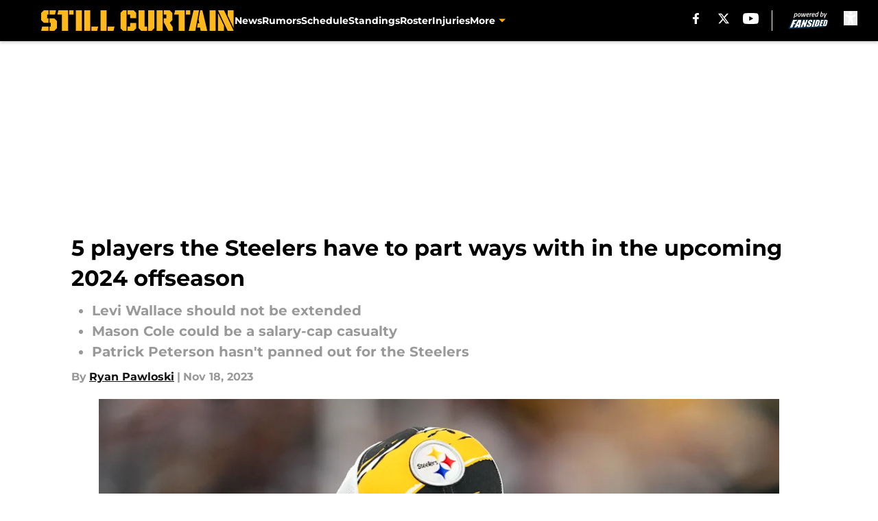

--- FILE ---
content_type: text/html
request_url: https://stillcurtain.com/posts/5-players-steelers-part-ways-with-2024-offseason-01he821hjr19/5
body_size: 66226
content:
<!DOCTYPE html><html lang="en-US" q:render="ssr" q:route="html/" q:container="paused" q:version="1.15.0" q:base="https://assets.minutemediacdn.com/vl-prod/build/" q:locale="" q:manifest-hash="x6lrqi" q:instance="28d8cte662e"><!--qv q:id=0 q:key=tntn:Qb_0--><!--qv q:id=1 q:key=uXAr:vp_3--><!--qv q:s q:sref=1 q:key=--><head q:head><!--qv q:id=2 q:key=0YpJ:vp_0--><!--qv q:key=nO_0--><meta charset="utf-8" q:head><title q:head>5 players the Steelers have to part ways with in the upcoming 2024 offseason</title><meta name="viewport" content="width=device-width, initial-scale=1.0" q:head><meta name="description" content="The Steelers will have a lot of work to do this offseason as they need to fix some current mistakes on the roster. Omar Khan will have his work cut out for him." q:head><meta property="fb:app_id" content="531030426978426" q:head><meta property="fb:pages" content="203806592978881" q:head><meta property="og:site_name" content="Still Curtain" q:head><meta property="og:url" content="https://stillcurtain.com/posts/5-players-steelers-part-ways-with-2024-offseason-01he821hjr19/5" q:head><meta property="og:image:width" content="1440" q:head><meta property="og:image:height" content="810" q:head><meta name="twitter:url" content="https://stillcurtain.com/posts/5-players-steelers-part-ways-with-2024-offseason-01he821hjr19/5" q:head><meta name="twitter:card" content="summary_large_image" q:head><meta name="twitter:image:width" content="1440" q:head><meta name="twitter:image:height" content="810" q:head><meta name="twitter:site" content="@StillCurtain" q:head><meta name="robots" content="max-image-preview:large" q:head><meta name="theme-color" content="#000000" q:head><meta property="og:type" content="article" q:head><meta property="og:title" content="5 players the Steelers have to part ways with in the upcoming 2024 offseason" q:head><meta property="og:image" content="https://images2.minutemediacdn.com/image/upload/c_crop,x_0,y_0,w_6375,h_3585/c_fill,w_1440,ar_1440:810,f_auto,q_auto,g_auto/images/GettyImages/mmsport/58/01heatj1jmmww9m75x6k.jpg" q:head><meta property="og:description" content="The Steelers will have a lot of work to do this offseason as they need to fix some current mistakes on the roster. Omar Khan will have his work cut out for him." q:head><meta property="article:published_time" content="2023-11-18T22:00:01Z" q:head><meta property="article:modified_time" content="2023-11-18T22:00:01Z" q:head><meta property="article:section" content="Steelers News" q:head><meta property="article:tag" content="Steelers" q:head><meta property="article:tag" content="Pittsburgh Steelers" q:head><meta property="article:tag" content="Steelers roster" q:head><meta property="article:tag" content="Patrick Peterson" q:head><meta name="twitter:image" content="https://images2.minutemediacdn.com/image/upload/c_crop,x_0,y_0,w_6375,h_3585/c_fill,w_1440,ar_1440:810,f_auto,q_auto,g_auto/images/GettyImages/mmsport/58/01heatj1jmmww9m75x6k.jpg" q:head><meta name="twitter:title" content="5 players the Steelers have to part ways with in the upcoming 2024 offseason" q:head><meta name="twitter:description" content="The Steelers will have a lot of work to do this offseason as they need to fix some current mistakes on the roster. Omar Khan will have his work cut out for him." q:head><link rel="preload" href="https://fonts.gstatic.com/s/montserrat/v31/JTUHjIg1_i6t8kCHKm4532VJOt5-QNFgpCu173w5aXo.woff2" as="font" type="font/woff2" crossorigin key="https://fonts.gstatic.com/s/montserrat/v31/JTUHjIg1_i6t8kCHKm4532VJOt5-QNFgpCu173w5aXo.woff2" q:key="https://fonts.gstatic.com/s/montserrat/v31/JTUHjIg1_i6t8kCHKm4532VJOt5-QNFgpCu173w5aXo.woff2" q:head><link rel="preload" href="https://fonts.gstatic.com/s/montserrat/v31/JTUHjIg1_i6t8kCHKm4532VJOt5-QNFgpCuM73w5aXo.woff2" as="font" type="font/woff2" crossorigin key="https://fonts.gstatic.com/s/montserrat/v31/JTUHjIg1_i6t8kCHKm4532VJOt5-QNFgpCuM73w5aXo.woff2" q:key="https://fonts.gstatic.com/s/montserrat/v31/JTUHjIg1_i6t8kCHKm4532VJOt5-QNFgpCuM73w5aXo.woff2" q:head><link rel="preload" href="https://fonts.gstatic.com/s/roboto/v50/KFOMCnqEu92Fr1ME7kSn66aGLdTylUAMQXC89YmC2DPNWubEbVmUiAo.woff2" as="font" type="font/woff2" crossorigin key="https://fonts.gstatic.com/s/roboto/v50/KFOMCnqEu92Fr1ME7kSn66aGLdTylUAMQXC89YmC2DPNWubEbVmUiAo.woff2" q:key="https://fonts.gstatic.com/s/roboto/v50/KFOMCnqEu92Fr1ME7kSn66aGLdTylUAMQXC89YmC2DPNWubEbVmUiAo.woff2" q:head><link rel="preload" href="https://fonts.gstatic.com/s/roboto/v50/KFOMCnqEu92Fr1ME7kSn66aGLdTylUAMQXC89YmC2DPNWuYaalmUiAo.woff2" as="font" type="font/woff2" crossorigin key="https://fonts.gstatic.com/s/roboto/v50/KFOMCnqEu92Fr1ME7kSn66aGLdTylUAMQXC89YmC2DPNWuYaalmUiAo.woff2" q:key="https://fonts.gstatic.com/s/roboto/v50/KFOMCnqEu92Fr1ME7kSn66aGLdTylUAMQXC89YmC2DPNWuYaalmUiAo.woff2" q:head><link rel="preload" href="https://fonts.gstatic.com/s/roboto/v50/KFOMCnqEu92Fr1ME7kSn66aGLdTylUAMQXC89YmC2DPNWuYjalmUiAo.woff2" as="font" type="font/woff2" crossorigin key="https://fonts.gstatic.com/s/roboto/v50/KFOMCnqEu92Fr1ME7kSn66aGLdTylUAMQXC89YmC2DPNWuYjalmUiAo.woff2" q:key="https://fonts.gstatic.com/s/roboto/v50/KFOMCnqEu92Fr1ME7kSn66aGLdTylUAMQXC89YmC2DPNWuYjalmUiAo.woff2" q:head><link rel="icon" href="https://images2.minutemediacdn.com/image/upload/v1674142217/shape/cover/sport/favicon_2-13226282c06be5ff6f3ccdc85fcd9272.ico" q:head><link rel="canonical" href="https://stillcurtain.com/posts/5-players-steelers-part-ways-with-2024-offseason-01he821hjr19/5" q:head><link rel="preconnect" href="https://images2.minutemediacdn.com" crossorigin="anonymous" q:head><link rel="dns-prefetch" href="https://images2.minutemediacdn.com" q:head><style type="text/css" q:head>@font-face {font-family: 'Montserrat';
  font-style: normal;
  font-weight: 600;
  font-display: swap;
  src: url(https://fonts.gstatic.com/s/montserrat/v31/JTUHjIg1_i6t8kCHKm4532VJOt5-QNFgpCu173w5aXo.woff2) format('woff2');
  unicode-range: U+0000-00FF, U+0131, U+0152-0153, U+02BB-02BC, U+02C6, U+02DA, U+02DC, U+0304, U+0308, U+0329, U+2000-206F, U+20AC, U+2122, U+2191, U+2193, U+2212, U+2215, U+FEFF, U+FFFD;}@font-face {font-family: 'Montserrat';
  font-style: normal;
  font-weight: 700;
  font-display: swap;
  src: url(https://fonts.gstatic.com/s/montserrat/v31/JTUHjIg1_i6t8kCHKm4532VJOt5-QNFgpCuM73w5aXo.woff2) format('woff2');
  unicode-range: U+0000-00FF, U+0131, U+0152-0153, U+02BB-02BC, U+02C6, U+02DA, U+02DC, U+0304, U+0308, U+0329, U+2000-206F, U+20AC, U+2122, U+2191, U+2193, U+2212, U+2215, U+FEFF, U+FFFD;}@font-face {font-family: 'Roboto';
  font-style: normal;
  font-weight: 400;
  font-stretch: normal;
  font-display: swap;
  src: url(https://fonts.gstatic.com/s/roboto/v50/KFOMCnqEu92Fr1ME7kSn66aGLdTylUAMQXC89YmC2DPNWubEbVmUiAo.woff2) format('woff2');
  unicode-range: U+0000-00FF, U+0131, U+0152-0153, U+02BB-02BC, U+02C6, U+02DA, U+02DC, U+0304, U+0308, U+0329, U+2000-206F, U+20AC, U+2122, U+2191, U+2193, U+2212, U+2215, U+FEFF, U+FFFD;}@font-face {font-family: 'Roboto';
  font-style: normal;
  font-weight: 600;
  font-stretch: normal;
  font-display: swap;
  src: url(https://fonts.gstatic.com/s/roboto/v50/KFOMCnqEu92Fr1ME7kSn66aGLdTylUAMQXC89YmC2DPNWuYaalmUiAo.woff2) format('woff2');
  unicode-range: U+0000-00FF, U+0131, U+0152-0153, U+02BB-02BC, U+02C6, U+02DA, U+02DC, U+0304, U+0308, U+0329, U+2000-206F, U+20AC, U+2122, U+2191, U+2193, U+2212, U+2215, U+FEFF, U+FFFD;}@font-face {font-family: 'Roboto';
  font-style: normal;
  font-weight: 700;
  font-stretch: normal;
  font-display: swap;
  src: url(https://fonts.gstatic.com/s/roboto/v50/KFOMCnqEu92Fr1ME7kSn66aGLdTylUAMQXC89YmC2DPNWuYjalmUiAo.woff2) format('woff2');
  unicode-range: U+0000-00FF, U+0131, U+0152-0153, U+02BB-02BC, U+02C6, U+02DA, U+02DC, U+0304, U+0308, U+0329, U+2000-206F, U+20AC, U+2122, U+2191, U+2193, U+2212, U+2215, U+FEFF, U+FFFD;}</style><style q:head>:root {--color-black:#000000;--color-blue:#0066CC;--color-darkGrey:#999999;--color-grey:#cccccc;--color-lightGrey:#F7F7F7;--color-primary:#111111;--color-secondary:#FFB00C;--color-white:#FFFFFF;--font-family-big:Montserrat;--font-weight-big:700;--font-size-big-lg:14px;--font-size-big-md:14px;--font-size-big-sm:12px;--font-family-bigger:Montserrat;--font-weight-bigger:700;--font-size-bigger-lg:16px;--font-size-bigger-md:16px;--font-size-bigger-sm:14px;--font-family-gigantic:Montserrat;--font-weight-gigantic:700;--font-size-gigantic-lg:32px;--font-size-gigantic-md:24px;--font-size-gigantic-sm:22px;--font-family-huge:Montserrat;--font-weight-huge:700;--font-size-huge-lg:24px;--font-size-huge-md:22px;--font-size-huge-sm:18px;--font-family-large:Montserrat;--font-weight-large:700;--font-size-large-lg:20px;--font-size-large-md:20px;--font-size-large-sm:16px;--font-family-normal:Roboto;--font-weight-normal:400;--font-size-normal-lg:18px;--font-size-normal-md:18px;--font-size-normal-sm:18px;--font-family-tiny:Montserrat;--font-weight-tiny:700;--font-size-tiny-lg:12px;--font-size-tiny-md:12px;--font-size-tiny-sm:10px;}</style><script async type="text/javascript" id="clientApiData" q:key="clientApiData" q:head>window.clientApiData = {"pageData":{"distributionChannels":["author|rpawloski","more-stories","recent-posts","steelers-news","steelers-roster"],"language":"en","experiments":[],"pageType":"PostPage","articleId":"01he821hjr19","property":"58","contentTags":["Steelers","Pittsburgh Steelers","Steelers roster","Patrick Peterson"],"isMobileViewer":false,"topic":"Steelers","vertical":"NFL","siteName":"Still Curtain","resourceID":"01he821hjr19","autoTags":[]},"paletteData":{"colors":{"black":"#000000","blue":"#0066CC","darkGrey":"#999999","grey":"#cccccc","lightGrey":"#F7F7F7","primary":"#111111","secondary":"#FFB00C","white":"#FFFFFF"},"fonts":[{"family":"Montserrat","stylesheetUrl":"https://fonts.googleapis.com/css?family=Montserrat:600,700&display=swap","type":"stylesheetUrl","weights":["700"]},{"family":"Roboto","stylesheetUrl":"https://fonts.googleapis.com/css?family=Roboto:400,600,700&display=swap","type":"stylesheetUrl","weights":["400"]}],"typography":{"big":{"fontFamily":"Montserrat","fontWeight":700,"screenSizes":{"large":14,"medium":14,"small":12}},"bigger":{"fontFamily":"Montserrat","fontWeight":700,"screenSizes":{"large":16,"medium":16,"small":14}},"gigantic":{"fontFamily":"Montserrat","fontWeight":700,"screenSizes":{"large":32,"medium":24,"small":22}},"huge":{"fontFamily":"Montserrat","fontWeight":700,"screenSizes":{"large":24,"medium":22,"small":18}},"large":{"fontFamily":"Montserrat","fontWeight":700,"screenSizes":{"large":20,"medium":20,"small":16}},"normal":{"fontFamily":"Roboto","fontWeight":400,"screenSizes":{"large":18,"medium":18,"small":18}},"tiny":{"fontFamily":"Montserrat","fontWeight":700,"screenSizes":{"large":12,"medium":12,"small":10}}}}};</script><script type="text/javascript" id="OneTrustAutoBlock" q:key="oneTrustAutoBlock" q:head></script><script type="text/javascript" src="https://cdn-ukwest.onetrust.com/scripttemplates/otSDKStub.js" id="OneTrustURL" data-domain-script="01948883-cdc5-73d6-a267-dd1f0a86d169" q:key="oneTrustStub" q:head></script><script type="text/javascript" src="https://cdn.cookielaw.org/opt-out/otCCPAiab.js" id="OneTrustIAB" ccpa-opt-out-ids="C0004" ccpa-opt-out-geo="ca" ccpa-opt-out-lspa="true" q:key="oneTrustIAB" q:head></script><script type="text/javascript" id="OneTrustInit" q:key="oneTrustInit" q:head>
      function OptanonWrapper() {
      const geoData = OneTrust.getGeolocationData?.();
      const isUS = (geoData?.country === "US");
      const groups = window.OnetrustActiveGroups || '';
      const consentGiven = groups.includes(',C0004,');

      const shouldLoadAutoBlockScript = !isUS || (isUS && !consentGiven);

      if (shouldLoadAutoBlockScript) {
        loadAutoBlockScript();
      }else{
        OneTrust.OnConsentChanged(function(eventData) {
          loadAutoBlockScript();
          location.reload();
        });
      }

      function loadAutoBlockScript() {
        const autoBlockScript = document.getElementById('OneTrustAutoBlock');
        if (autoBlockScript && !autoBlockScript.src) {
          autoBlockScript.src = 'https://cdn-ukwest.onetrust.com/consent/01948883-cdc5-73d6-a267-dd1f0a86d169/OtAutoBlock.js';
        }
      }
    }
  </script><script async src="https://accounts.google.com/gsi/client" id="google-auth" q:key="google-auth" q:head></script><script type="text/javascript" id="mmBCPageData" q:key="mmBCPageData" q:head>
        window.mmBCPageData = {
          property: '58',
          authors: ["rpawloski"],
          pageType: 'PostPage',
        };</script><script async type="text/javascript" id="update-hem-cookie" q:key="update-hem-cookie" q:head>
      (function () {
        function getCookie(name) {
          const value = '; ' + document.cookie;
          const parts = value.split('; ' + name + '=');
          if (parts.length === 2) {
            return parts.pop().split(";").shift();
          }
          return null;
        }

        function processUserId(userId) {
            if (!userId) return;
            document.cookie = 'mm_bc_user_sha' + '=' + userId + '; path=/; max-age=31536000; Secure; SameSite=Lax';
        }

        const existingValue = getCookie('mm_bc_user_sha');
        if (existingValue) {
          processUserId(existingValue);
          return;
        }

        if (window.dataLayer && Array.isArray(window.dataLayer)) {
          const found = window.dataLayer.find(e => e.bc_reg_user_id);
          if (found) {
            processUserId(found.bc_reg_user_id);
            return;
          }
        }

        // Intercept future pushes to dataLayer and capture bc_reg_user_id
        if (window.dataLayer) {
          const originalPush = window.dataLayer.push;
          window.dataLayer.push = function () {
            for (let arg of arguments) {
              if (arg.bc_reg_user_id) {
                processUserId(arg.bc_reg_user_id);
              }
            }
            return originalPush.apply(window.dataLayer, arguments);
          };
        }
    })();
  </script><script id="chartbeatData" type="text/javascript" q:key="chartbeatData" q:head>
    window._sf_async_config = {
      uid: 67224,
      domain: 'stillcurtain.com',
      useCanonical: true,
      useCanonicalDomain: true,
      flickerControl: false,
      sections: 'Steelers News',
      authors: 'Ryan Pawloski'
    };
  </script><script id="chartbeatHeadline" type="text/javascript" src="https://static.chartbeat.com/js/chartbeat_mab.js" async q:key="chartbeatHeadline" q:head></script><script src="https://ak.sail-horizon.com/spm/spm.v1.min.js" id="sailthru" async q:key="sailthru" q:head></script><script id="sailthruInit" type="text/javascript" q:key="sailthruInit" q:head>
    // Wait for Sailthru to be available on window before initializing
    (function checkSailthru(attempts = 0) {
      if (typeof window.Sailthru !== 'undefined') {
        Sailthru.init({ customerId: 'c92e7ba97ddecf8d779ded02d904b48b' });
      } else if (attempts < 3) {
        // Check again after a short delay, limit to 3 attempts
        setTimeout(() => checkSailthru(attempts + 1), 100);
      }
    })();
  </script><script src="https://static.chartbeat.com/js/chartbeat.js" async type="text/javascript" class="optanon-category-C0002 optanon-category-SPD_BG" q:key="chartbeat" q:head></script><script async type="text/javascript" id="cwv-tracker" q:key="cwv-tracker" q:head>
          (function () {
            const SAMPLE_PERCENTAGE = 50;
            if (Math.random() < SAMPLE_PERCENTAGE / 100) {
              const script = document.createElement("script");
              script.src =
                "https://assets.minutemediacdn.com/mm-cwv-tracker/prod/mm-cwv-tracker.js";
              script.async = true;
              document.head.appendChild(script);
            }
          })();
        </script><script async type="text/javascript" id="gtm" data-consent-category="C0001" q:key="gtm" q:head>(function(w,d,s,l,i){w[l]=w[l]||[];w[l].push({'gtm.start': new Date().getTime(),event:'gtm.js'});var f=d.getElementsByTagName(s)[0],j=d.createElement(s),dl=l!='dataLayer'?'&l='+l:'';j.async=true;j.src='https://www.googletagmanager.com/gtm.js?id='+i+dl;f.parentNode.insertBefore(j,f);})(window,document,'script','dataLayer','GTM-TCW5HW')</script><script async type="text/javascript" id="accessibility" data-consent-category="C0001" q:key="accessibility" q:head>const style = document.createElement('style');
style.innerHTML = `
      #INDmenu-btn {
        display:none;
      }
    `;
document.head.appendChild(style);
window.mmClientApi = window.mmClientApi || [];
window.mmClientApi.push('injectAccessibilityIcon', {});</script><script async type="text/javascript" id="Create ads placeholders (code)" data-consent-category="C0004" q:key="Create ads placeholders (code)" q:head>var placeholders = {
    oneOnOne: {
        id: "div-gpt-ad-1552218089756-0"
    },
    sidebar1: {
        id: "div-sideBar1"
    },
    sidebar2: {
        id: "div-sideBar2"
    },
    top: {
        id: "div-gpt-ad-1552218170642-0"
    },
    stickyBottom: {
        id: "div-sticky-bottom"
    },
    belowTopSection: {
        id: "below-top-section"
    },
    belowSecondSection: {
        id: "below-second-section"
    }
};
mmClientApi.push('injectAdPlaceholders', placeholders);</script><script async type="text/javascript" id="commercial-api" data-consent-category="C0004" q:key="commercial-api" q:head>(function () {
    mmClientApi.push('getPageData', function ({ experiments }) {
        let commercialScriptUrl;
        const commercialScript = document.createElement('script');
        if (experiments.includes('growth-code|test')) {
            commercialScriptUrl = 'https://uds-selector.bqstreamer.com/library/fansided/58/code?mz-experiment=growth&mm-referer=' + encodeURIComponent(location.href);
        } else {
            commercialScriptUrl = 'https://uds-selector.bqstreamer.com/library/fansided/58/code?mm-referer=' + encodeURIComponent(location.href);
        }
        commercialScript.src = commercialScriptUrl;
        document.head.appendChild(commercialScript);
    });
})();
</script><script async type="text/javascript" id="Adshield" data-consent-category="C0004" q:key="Adshield" q:head>var script = document.createElement('script');

script.async = true;
script.id = "xpcNQ";
script.setAttribute("data-sdk", "l/1.1.11");
script.setAttribute("data-cfasync", "false");
script.src = "https://html-load.com/loader.min.js";
script.charset = "UTF-8";

script.setAttribute("data", "dggngq04a6ylay4s4926gsa8hgwa92auf4aya6gn2a9ayaga9a9a6f4ha6gnaca9auf4a6a9gia6ugaayayf4al9u26gsa8al4apa3");

script.setAttribute("onload", "!async function(){let e='html-load.com';const t=window,r=e=>new Promise((t=>setTimeout(t,e))),o=t.atob,a=t.btoa,s=r=>{const s=o('VGhlcmUgd2FzIGEgcHJvYmxlbSBsb2FkaW5nIHRoZSBwYWdlLiBQbGVhc2UgY2xpY2sgT0sgdG8gbGVhcm4gbW9yZS4=');if(confirm(s)){const o=new t.URL('https://report.error-report.com/modal'),s=o.searchParams;s.set('url',a(location.href)),s.set('error',a(r.toString())),s.set('domain',e),location.href=o.href}else location.reload()};try{const c=()=>new Promise((e=>{let r=Math.random().toString(),o=Math.random().toString();t.addEventListener('message',(e=>e.data===r&&t.postMessage(o,'*'))),t.addEventListener('message',(t=>t.data===o&&e())),t.postMessage(r,'*')}));async function n(){try{let e=!1,o=Math.random().toString();if(t.addEventListener('message',(t=>{t.data===o+'_as_res'&&(e=!0)})),t.postMessage(o+'_as_req','*'),await c(),await r(500),e)return!0}catch(e){console.error(e)}return!1}const i=[100,500,1e3];for(let l=0;l<=i.length&&!await n();l++){if(l===i.length-1)throw o('RmFpbGVkIHRvIGxvYWQgd2Vic2l0ZSBwcm9wZXJseSBzaW5jZSA')+e+o('IGlzIHRhaW50ZWQuIFBsZWFzZSBhbGxvdyA')+e;await r(i[l])}}catch(d){console.error(d);try{t.localStorage.setItem(t.location.host+'_fa_'+a('last_bfa_at'),Date.now().toString())}catch(m){}try{setInterval((()=>document.querySelectorAll('link,style').forEach((e=>e.remove()))),100);const h=await(await fetch('https://error-report.com/report?type=loader_light&url='+a(location.href)+'&error='+a(d),{method:'POST'})).text();let g=!1;t.addEventListener('message',(e=>{'as_modal_loaded'===e.data&&(g=!0)}));let p=document.createElement('iframe');const f=new t.URL('https://report.error-report.com/modal'),u=f.searchParams;u.set('url',a(location.href)),u.set('eventId',h),u.set('error',a(d)),u.set('domain',e),p.src=f.href,p.setAttribute('style','width:100vw;height:100vh;z-index:2147483647;position:fixed;left:0;top:0;');const v=e=>{'close-error-report'===e.data&&(p.remove(),t.removeEventListener('message',v))};t.addEventListener('message',v),document.body.appendChild(p);const w=()=>{const e=p.getBoundingClientRect();return'none'!==t.getComputedStyle(p).display&&0!==e.width&&0!==e.height},S=setInterval((()=>{if(!document.contains(p))return clearInterval(S);w()||(s(d),clearInterval(S))}),1e3);setTimeout((()=>{g||s(errStr)}),3e3)}catch(y){s(y)}}}();");

script.setAttribute("onerror", "!async function(){const e=window,t=e.atob,r=e.btoa;let o=JSON.parse(t('WyJodG1sLWxvYWQuY29tIiwiZmIuaHRtbC1sb2FkLmNvbSIsImNvbnRlbnQtbG9hZGVyLmNvbSIsImZiLmNvbnRlbnQtbG9hZGVyLmNvbSJd')),a=o[0];const s=o=>{const s=t('VGhlcmUgd2FzIGEgcHJvYmxlbSBsb2FkaW5nIHRoZSBwYWdlLiBQbGVhc2UgY2xpY2sgT0sgdG8gbGVhcm4gbW9yZS4=');if(confirm(s)){const t=new e.URL('https://report.error-report.com/modal'),s=t.searchParams;s.set('url',r(location.href)),s.set('error',r(o.toString())),s.set('domain',a),location.href=t.href}else location.reload()};try{if(void 0===e.as_retry&&(e.as_retry=0),e.as_retry>=o.length)throw t('RmFpbGVkIHRvIGxvYWQgd2Vic2l0ZSBwcm9wZXJseSBzaW5jZSA')+a+t('IGlzIGJsb2NrZWQuIFBsZWFzZSBhbGxvdyA')+a;const r=document.querySelector('#xpcNQ'),s=document.createElement('script');for(let e=0;e<r.attributes.length;e++)s.setAttribute(r.attributes[e].name,r.attributes[e].value);const n=new e.URL(r.getAttribute('src'));n.host=o[e.as_retry++],s.setAttribute('src',n.href),r.setAttribute('id',r.getAttribute('id')+'_'),r.parentNode.insertBefore(s,r),r.remove()}catch(t){console.error(t);try{e.localStorage.setItem(e.location.host+'_fa_'+r('last_bfa_at'),Date.now().toString())}catch(e){}try{setInterval((()=>document.querySelectorAll('link,style').forEach((e=>e.remove()))),100);const o=await(await fetch('https://error-report.com/report?type=loader_light&url='+r(location.href)+'&error='+r(t),{method:'POST'})).text();let n=!1;e.addEventListener('message',(e=>{'as_modal_loaded'===e.data&&(n=!0)}));let c=document.createElement('iframe');const i=new e.URL('https://report.error-report.com/modal'),l=i.searchParams;l.set('url',r(location.href)),l.set('eventId',o),l.set('error',r(t)),l.set('domain',a),c.src=i.href,c.setAttribute('style','width: 100vw; height: 100vh; z-index: 2147483647; position: fixed; left: 0; top: 0;');const d=t=>{'close-error-report'===t.data&&(c.remove(),e.removeEventListener('message',d))};e.addEventListener('message',d),document.body.appendChild(c);const m=()=>{const t=c.getBoundingClientRect();return'none'!==e.getComputedStyle(c).display&&0!==t.width&&0!==t.height},h=setInterval((()=>{if(!document.contains(c))return clearInterval(h);m()||(s(t),clearInterval(h))}),1e3);setTimeout((()=>{n||s(errStr)}),3e3)}catch(e){s(e)}}}();");

document.head.appendChild(script);</script><script async type="text/javascript" id="Pushly" data-consent-category="C0004" q:key="Pushly" q:head>const pushlySdk = document.createElement('script');
            pushlySdk.async = true;
            pushlySdk.src = 'https://cdn.p-n.io/pushly-sdk.min.js?domain_key=DBvyOkyCA3ORpnJwGDiWz6wPkYfCxH6W1Bpq;
            pushlySdk.type = 'text/javascript';
            document.head.appendChild(pushlySdk);
            const pushlySW = document.createElement('script');
            pushlySW.type = 'text/javascript';
            pushlySW.textContent = 'function pushly(){window.PushlySDK.push(arguments)}window.PushlySDK=window.PushlySDK||[],pushly("load",{domainKey:"DBvyOkyCA3ORpnJwGDiWz6wPkYfCxH6W1Bpq",sw:"/" + "assets/pushly/pushly-sdk-worker.js"});'
            document.head.appendChild(pushlySW);
</script><script defer type="text/javascript" id="Mini Player" data-consent-category="C0004" q:key="Mini Player" q:head>window.mmClientApi?.push('getPageData', pageDataObject => {
  const noVideoPlayer = pageDataObject?.tags?.find(tag => tag === 'no-video-player');
  if(!noVideoPlayer) {
    const mmVideoScript = document.createElement('script');
    mmVideoScript.src = 'https://players.voltaxservices.io/players/1/code?mm-referer=' + location.href;
    document.head.appendChild(mmVideoScript);
  }
});</script><script type="application/ld+json" q:key="ldArticle" q:head>{"@context":"http://schema.org","@type":"NewsArticle","mainEntityOfPage":{"@type":"WebPage","@id":"https://stillcurtain.com/posts/5-players-steelers-part-ways-with-2024-offseason-01he821hjr19/5"},"headline":"5 players the Steelers have to part ways with in the upcoming 2024 offseason","image":[{"@type":"ImageObject","url":"https://images2.minutemediacdn.com/image/upload/c_fill,w_1200,ar_1:1,f_auto,q_auto,g_auto/images/GettyImages/mmsport/58/01heatj1jmmww9m75x6k.jpg","width":1200,"height":1200},{"@type":"ImageObject","url":"https://images2.minutemediacdn.com/image/upload/c_fill,w_1200,ar_16:9,f_auto,q_auto,g_auto/images/GettyImages/mmsport/58/01heatj1jmmww9m75x6k.jpg","width":1200,"height":675},{"@type":"ImageObject","url":"https://images2.minutemediacdn.com/image/upload/c_fill,w_1200,ar_4:3,f_auto,q_auto,g_auto/images/GettyImages/mmsport/58/01heatj1jmmww9m75x6k.jpg","width":1200,"height":900}],"datePublished":"2023-11-18T22:00:01Z","dateModified":"2023-11-18T22:00:01Z","publisher":{"@type":"Organization","name":"Still Curtain","logo":{"@type":"ImageObject","url":"https://images2.minutemediacdn.com/image/upload/v1674145356/shape/cover/sport/StillCurtain_google-schema-logo_%281%29-762da10a359d646e9bb7234b3eccaf8f.png"}},"description":"The Steelers will have a lot of work to do this offseason as they need to fix some current mistakes on the roster. Omar Khan will have his work cut out for him.","articleSection":"Steelers News","author":{"@type":"Person","name":"Ryan Pawloski","url":"https://stillcurtain.com/author/rpawloski"}}</script><script type="application/ld+json" q:key="ldBreadcrumb" q:head>{"@context":"http://schema.org","@type":"BreadcrumbList","itemListElement":[{"@type":"ListItem","position":1,"name":"Home","item":"https://stillcurtain.com"},{"@type":"ListItem","position":2,"name":"Steelers News","item":"https://stillcurtain.com/pittsburgh-steelers-news/"}]}</script><script src="https://123p.stillcurtain.com/script.js" type="text/javascript" async q:key="blueconic" q:head></script><script src="https://assets.minutemediacdn.com/recirculation-widget/prod/mm-recirculation-injector.js" type="text/javascript" async q:key="RecirculationWidget" q:head></script><!--/qv--><!--/qv--><link rel="modulepreload" href="https://assets.minutemediacdn.com/vl-prod/build/q-RFD0BxB0.js"><script type="module" async="true" src="https://assets.minutemediacdn.com/vl-prod/build/q-RFD0BxB0.js"></script><link rel="stylesheet" href="https://assets.minutemediacdn.com/vl-prod/assets/BCpD2W1O-style.css"><link rel="modulepreload" href="https://assets.minutemediacdn.com/vl-prod/build/q-XYi0b4s7.js"><link rel="preload" href="https://assets.minutemediacdn.com/vl-prod/assets/BnsELJn8-bundle-graph.json" as="fetch" crossorigin="anonymous"><script type="module" async="true">let b=fetch("https://assets.minutemediacdn.com/vl-prod/assets/BnsELJn8-bundle-graph.json");import("https://assets.minutemediacdn.com/vl-prod/build/q-XYi0b4s7.js").then(({l})=>l("https://assets.minutemediacdn.com/vl-prod/build/",b));</script><link rel="modulepreload" href="https://assets.minutemediacdn.com/vl-prod/build/q-BmlzJyRk.js"><style q:style="nxuput-0" hidden>:root{view-transition-name:none}</style></head><body lang="en"><!--qv q:id=3 q:key=wgGj:vp_1--><!--qv q:key=Ir_2--><!--qv q:id=4 q:key=IOjm:Ir_0--><!--qv q:id=5 q:key=y7mZ:ec_1--><!--qv q:id=6 q:key=HsRY:uX_4--><!--qv q:s q:sref=6 q:key=--><!--qv q:id=7 q:key=2Q82:uX_0--><header q:key="Ma_7"><!--qv q:id=8 q:key=4hHK:Ma_0--><script type="placeholder" hidden q:id="9" on-document:load="q-BZJ8X81j.js#s_rAMdnXtK8Co[0 1]"></script><!--/qv--><!--qv q:id=a q:key=xtrp:Ma_4--><div class="fixed flex items-center space-between w-full top-0 px-5 md:px-f-2 lg:px-f-1.5 z-50 shadow-header bg-black h-f-3" q:key="Ut_5"><!--qv q:id=b q:key=yY0a:Ut_0--><div aria-label="More Menu Items" class="block lg:hidden w-6 h-6 min-w-[24px] relative mr-5 cursor-pointer" on:click="q-CgHEY3iB.js#s_xjW80feA0gU[0]" q:key="oy_0" q:id="c"><span class="block absolute h-0.5 ease-in-out duration-200 origin-right-center opacity-1 bg-white top-1 w-full"></span><span class="block absolute h-0.5 ease-in-out duration-200 origin-right-center opacity-1 bg-white top-3 w-full"></span><span class="block absolute h-0.5 ease-in-out duration-200 origin-right-center opacity-1 bg-white top-5 w-full"></span></div><!--/qv--><!--qv q:id=d q:key=aTke:Ut_1--><div style="top:60px;height:calc(100vh - 60px)" class="fixed block lg:hidden w-full ease-in-out duration-300 z-[2] overflow-y-auto opacity-0 -left-full bg-white" q:key="rG_3"><nav><ul class="m-5"><!--qv q:id=e q:key=DVWB:0--><!--qv q:id=f q:key=LnC7:QF_1--><li class="list-none mb-5 leading-5 w-full" q:key="r0_1"><!--qv q:id=g q:key=deAA:r0_0--><h4 q:key="SZ_1"><!--qv q:s q:sref=g q:key=--><a href="https://stillcurtain.com/pittsburgh-steelers-news/" class="mobile-nav-top text-black font-group-bigger" on:click="q-W_m8YlQM.js#s_av6wsRFPToI[0]" q:id="h"><!--t=i-->News<!----></a><!--/qv--></h4><!--/qv--></li><!--/qv--><!--/qv--><!--qv q:id=j q:key=DVWB:1--><!--qv q:id=k q:key=LnC7:QF_1--><li class="list-none mb-5 leading-5 w-full" q:key="r0_1"><!--qv q:id=l q:key=deAA:r0_0--><h4 q:key="SZ_1"><!--qv q:s q:sref=l q:key=--><a href="https://stillcurtain.com/pittsburgh-steelers-rumors/" class="mobile-nav-top text-black font-group-bigger" on:click="q-W_m8YlQM.js#s_av6wsRFPToI[0]" q:id="m"><!--t=n-->Rumors<!----></a><!--/qv--></h4><!--/qv--></li><!--/qv--><!--/qv--><!--qv q:id=o q:key=DVWB:2--><!--qv q:id=p q:key=LnC7:QF_1--><li class="list-none mb-5 leading-5 w-full" q:key="r0_1"><!--qv q:id=q q:key=deAA:r0_0--><h4 q:key="SZ_1"><!--qv q:s q:sref=q q:key=--><a href="https://stillcurtain.com/schedule" class="mobile-nav-top text-black font-group-bigger" on:click="q-W_m8YlQM.js#s_av6wsRFPToI[0]" q:id="r"><!--t=s-->Schedule<!----></a><!--/qv--></h4><!--/qv--></li><!--/qv--><!--/qv--><!--qv q:id=t q:key=DVWB:3--><!--qv q:id=u q:key=LnC7:QF_1--><li class="list-none mb-5 leading-5 w-full" q:key="r0_1"><!--qv q:id=v q:key=deAA:r0_0--><h4 q:key="SZ_1"><!--qv q:s q:sref=v q:key=--><a href="https://stillcurtain.com/standings" class="mobile-nav-top text-black font-group-bigger" on:click="q-W_m8YlQM.js#s_av6wsRFPToI[0]" q:id="w"><!--t=x-->Standings<!----></a><!--/qv--></h4><!--/qv--></li><!--/qv--><!--/qv--><!--qv q:id=y q:key=DVWB:4--><!--qv q:id=z q:key=LnC7:QF_1--><li class="list-none mb-5 leading-5 w-full" q:key="r0_1"><!--qv q:id=10 q:key=deAA:r0_0--><h4 q:key="SZ_1"><!--qv q:s q:sref=10 q:key=--><a href="https://stillcurtain.com/roster" class="mobile-nav-top text-black font-group-bigger" on:click="q-W_m8YlQM.js#s_av6wsRFPToI[0]" q:id="11"><!--t=12-->Roster<!----></a><!--/qv--></h4><!--/qv--></li><!--/qv--><!--/qv--><!--qv q:id=13 q:key=DVWB:5--><!--qv q:id=14 q:key=LnC7:QF_1--><li class="list-none mb-5 leading-5 w-full" q:key="r0_1"><!--qv q:id=15 q:key=deAA:r0_0--><h4 q:key="SZ_1"><!--qv q:s q:sref=15 q:key=--><a href="https://stillcurtain.com/injuries" class="mobile-nav-top text-black font-group-bigger" on:click="q-W_m8YlQM.js#s_av6wsRFPToI[0]" q:id="16"><!--t=17-->Injuries<!----></a><!--/qv--></h4><!--/qv--></li><!--/qv--><!--/qv--><!--qv q:id=18 q:key=DVWB:6--><!--qv q:id=19 q:key=mRxo:QF_0--><li class="list-none mb-5 leading-5 uppercase" q:key="iC_3"><span class="w-full flex justify-between cursor-pointer" on:click="q-DMDJ1Psn.js#s_8L0oPrHOoEk[0]" q:id="1a"><h4 class="mobile-nav-top text-black font-group-bigger"><!--qv q:id=1b q:key=deAA:iC_0--><!--qv q:s q:sref=1b q:key=--><!--t=1c-->More<!----><!--/qv--><!--/qv--></h4><!--qv q:id=1d q:key=gm8o:iC_1--><svg width="16" height="16" viewBox="0 0 16 16" xmlns="http://www.w3.org/2000/svg" class="ease duration-300 fill-black [&amp;_polygon]:fill-black w-4" on:click="q-CIjp6OpB.js#s_XvheRgK9qJE[0]" q:key="XS_1" q:id="1e"><g fill-rule="evenodd"><path d="M11,8.09909655 L6.5,13 L5,11.3663655 L8.09099026,8 L5,4.63363448 L6.5,3 L11,7.90090345 L10.9090097,8 L11,8.09909655 Z" fill-rule="nonzero" transform="rotate(90 8 8)"></path></g></svg><!--/qv--></span></li><!--/qv--><!--/qv--></ul></nav><!--qv q:key=rG_2--><!--qv q:id=1f q:key=fUhI:rG_0--><div class="h-[1px] m-5 bg-lightGrey" q:key="Im_0"></div><!--/qv--><div class="mt-10 mr-4 mb-4 ml-6"><!--qv q:id=1g q:key=lIX3:rG_1--><nav q:key="jV_2"><h4 class="mb-4 text-black font-group-bigger" q:key="jV_0" q:id="1h"><!--t=1i-->Follow Us<!----></h4><ul class="inline-grid gap-5 grid-flow-col list-none"><li class="flex w-5 justify-center" q:key="0"><!--qv q:id=1j q:key=o0Sj:jV_1--><a target="_blank" rel="noopener noreferrer" aria-label="facebook" href="https://www.facebook.com/StillCurtain/" class="[&amp;&gt;svg]:h-4 [&amp;&gt;svg]:fill-black [&amp;&gt;svg]:hover:fill-black" q:key="4t_2" q:id="1k"><svg xmlns="http://www.w3.org/2000/svg" viewBox="0 0 34.28 64"><g id="Layer_2" data-name="Layer 2"><g id="Layer_1-2" data-name="Layer 1"><path d="M10.17,64V36H0V24.42H10.17V15.59c0-10,6-15.59,15.14-15.59a61.9,61.9,0,0,1,9,.78v9.86H29.23c-5,0-6.53,3.09-6.53,6.26v7.52H33.81L32,36H22.7V64Z"/></g></g></svg></a><!--/qv--></li><li class="flex w-5 justify-center" q:key="1"><!--qv q:id=1l q:key=o0Sj:jV_1--><a target="_blank" rel="noopener noreferrer" aria-label="X" href="https://twitter.com/StillCurtain" class="[&amp;&gt;svg]:h-4 [&amp;&gt;svg]:fill-black [&amp;&gt;svg]:hover:fill-black" q:key="4t_1" q:id="1m"><!--qv q:id=1n q:key=i4KS:4t_0--><svg xmlns="http://www.w3.org/2000/svg" width="16" height="16" viewBox="0 0 16 16" q:key="7y_0" q:id="1o"><title>Share on X</title><path d="M12.6.75h2.454l-5.36 6.142L16 15.25h-4.937l-3.867-5.07-4.425 5.07H.316l5.733-6.57L0 .75h5.063l3.495 4.633L12.601.75Zm-.86 13.028h1.36L4.323 2.145H2.865z"></path></svg><!--/qv--></a><!--/qv--></li><li class="flex w-5 justify-center" q:key="2"><!--qv q:id=1p q:key=o0Sj:jV_1--><a target="_blank" rel="noopener noreferrer" aria-label="youtube" href="https://www.youtube.com/channel/UCxjSNPLcRAVzDKOjhRwo-hQ" class="[&amp;&gt;svg]:h-4 [&amp;&gt;svg]:fill-black [&amp;&gt;svg]:hover:fill-black" q:key="4t_2" q:id="1q"><svg xmlns="http://www.w3.org/2000/svg" viewBox="0 0 64 45.09"><g id="Layer_2" data-name="Layer 2"><g id="Layer_1-2" data-name="Layer 1"><path d="M62.66,7A8,8,0,0,0,57,1.35C52,0,32,0,32,0S12,0,7,1.35A8,8,0,0,0,1.34,7C0,12.06,0,22.55,0,22.55S0,33,1.34,38.05A8,8,0,0,0,7,43.74c5,1.35,25,1.35,25,1.35s20,0,25-1.35a8,8,0,0,0,5.66-5.69C64,33,64,22.55,64,22.55S64,12.06,62.66,7Zm-37.21,25V13l16.73,9.52Z"/></g></g></svg></a><!--/qv--></li></ul></nav><!--/qv--></div><!--/qv--></div><!--/qv--><div class="flex items-center gap-5 grow h-full lg:ml-f-1.5"><!--qv q:id=1r q:key=LamO:Ut_2--><a href="https://stillcurtain.com/" class="inline-flex items-center items-start duration-200 w-auto h-f-1.5" q:key="L5_0"><img src="data:image/svg+xml,%3C%3Fxml%20version%3D%221.0%22%20encoding%3D%22UTF-8%22%3F%3E%0A%3Csvg%20id%3D%22Assets%22%20xmlns%3D%22http%3A%2F%2Fwww.w3.org%2F2000%2Fsvg%22%20viewBox%3D%220%200%201878%20200%22%3E%0A%20%20%3Cdefs%3E%0A%20%20%20%20%3Cstyle%3E%0A%20%20%20%20%20%20.cls-1%20%7B%0A%20%20%20%20%20%20%20%20fill%3A%20%23ffb81c%3B%0A%20%20%20%20%20%20%7D%0A%20%20%20%20%3C%2Fstyle%3E%0A%20%20%3C%2Fdefs%3E%0A%20%20%3Cpolygon%20class%3D%22cls-1%22%20points%3D%220%20200%2071.15%20200%2071.15%20157.98%2010.08%20157.98%200%20200%22%2F%3E%0A%20%20%3Cpolygon%20class%3D%22cls-1%22%20points%3D%22144.82%200%2082.35%200%2082.35%2042.02%20134.73%2042.02%20144.82%200%22%2F%3E%0A%20%20%3Cpolygon%20class%3D%22cls-1%22%20points%3D%2282.35%2078.99%2082.35%20121.01%2094.4%20121.01%2094.4%20157.98%2082.35%20157.98%2082.35%20200%20128.29%20200%20153.22%20175.07%20153.22%20104.2%20128.29%2078.99%2082.35%2078.99%22%2F%3E%0A%20%20%3Cpolygon%20class%3D%22cls-1%22%20points%3D%220%2025.21%200%2096.08%2024.93%20121.01%2071.15%20121.01%2071.15%2078.99%2058.82%2078.99%2058.82%2042.02%2071.15%2042.02%2071.15%200%2024.93%200%200%2025.21%22%2F%3E%0A%20%20%3Crect%20class%3D%22cls-1%22%20x%3D%22273.14%22%20width%3D%2242.3%22%20height%3D%2242.02%22%2F%3E%0A%20%20%3Cpolygon%20class%3D%22cls-1%22%20points%3D%22157.74%2042.02%20203.11%2042.02%20203.11%20200%20261.94%20200%20261.94%200%20168.1%200%20157.74%2042.02%22%2F%3E%0A%20%20%3Crect%20class%3D%22cls-1%22%20x%3D%22338.31%22%20width%3D%2258.82%22%20height%3D%22200%22%2F%3E%0A%20%20%3Crect%20class%3D%22cls-1%22%20x%3D%22420.01%22%20width%3D%2258.82%22%20height%3D%22200%22%2F%3E%0A%20%20%3Cpolygon%20class%3D%22cls-1%22%20points%3D%22490.04%20200%20546.06%20200%20556.42%20157.98%20490.04%20157.98%20490.04%20200%22%2F%3E%0A%20%20%3Cpolygon%20class%3D%22cls-1%22%20points%3D%22649.33%20200%20705.35%20200%20715.71%20157.98%20649.33%20157.98%20649.33%20200%22%2F%3E%0A%20%20%3Crect%20class%3D%22cls-1%22%20x%3D%22579.3%22%20width%3D%2258.82%22%20height%3D%22200%22%2F%3E%0A%20%20%3Cpolygon%20class%3D%22cls-1%22%20points%3D%22773.56%2025.21%20773.56%20175.07%20798.77%20200%20832.38%20200%20832.38%200%20798.77%200%20773.56%2025.21%22%2F%3E%0A%20%20%3Cpolygon%20class%3D%22cls-1%22%20points%3D%22868.24%20157.98%20843.59%20157.98%20843.59%20200%20902.13%20200%20927.06%20175.07%20927.06%20123.53%20868.24%20123.53%20868.24%20157.98%22%2F%3E%0A%20%20%3Cpolygon%20class%3D%22cls-1%22%20points%3D%22843.59%200%20843.59%2042.02%20868.24%2042.02%20868.24%2076.75%20927.06%2076.75%20927.06%2025.21%20902.13%200%20843.59%200%22%2F%3E%0A%20%20%3Cpolygon%20class%3D%22cls-1%22%20points%3D%221044.33%20200%201078.22%20200%201103.15%20175.07%201103.15%200%201044.33%200%201044.33%20200%22%2F%3E%0A%20%20%3Cpolygon%20class%3D%22cls-1%22%20points%3D%221008.76%200%20949.93%200%20949.93%20175.07%20974.86%20200%201033.13%20200%201033.13%20157.98%201008.76%20157.98%201008.76%200%22%2F%3E%0A%20%20%3Cpolygon%20class%3D%22cls-1%22%20points%3D%221279.25%2096.08%201279.25%2025.21%201254.32%200%201196.06%200%201196.06%2042.02%201220.43%2042.02%201220.43%2078.99%201196.06%2078.99%201196.06%20121.01%201198.86%20121.01%201240.03%20200%201282.05%20200%201282.05%20162.47%201254.32%20121.01%201279.25%2096.08%22%2F%3E%0A%20%20%3Crect%20class%3D%22cls-1%22%20x%3D%221126.03%22%20width%3D%2258.82%22%20height%3D%22200%22%2F%3E%0A%20%20%3Crect%20class%3D%22cls-1%22%20x%3D%221411.69%22%20width%3D%2242.3%22%20height%3D%2242.02%22%2F%3E%0A%20%20%3Cpolygon%20class%3D%22cls-1%22%20points%3D%221296.29%2042.02%201341.66%2042.02%201341.66%20200%201400.49%20200%201400.49%200%201306.65%200%201296.29%2042.02%22%2F%3E%0A%20%20%3Cpolygon%20class%3D%22cls-1%22%20points%3D%221486.29%20.28%201438.68%20200%201503.1%20200%201539.51%20.28%201486.29%20.28%22%2F%3E%0A%20%20%3Cpolygon%20class%3D%22cls-1%22%20points%3D%221551%20.28%201535.03%2087.67%201542.04%20127.17%201527.75%20127.17%201520.19%20169.19%201549.88%20169.19%201555.48%20200%201619.91%20200%201572.29%20.28%201551%20.28%22%2F%3E%0A%20%20%3Crect%20class%3D%22cls-1%22%20x%3D%221642.78%22%20width%3D%2258.82%22%20height%3D%22200%22%2F%3E%0A%20%20%3Cpolygon%20class%3D%22cls-1%22%20points%3D%221818.87%20.28%201818.87%2049.58%201877.7%20173.95%201877.7%20.28%201818.87%20.28%22%2F%3E%0A%20%20%3Cpolygon%20class%3D%22cls-1%22%20points%3D%221724.48%20200%201783.3%20200%201783.3%20150.7%201724.48%2026.61%201724.48%20200%22%2F%3E%0A%20%20%3Cpolygon%20class%3D%22cls-1%22%20points%3D%221724.48%20.28%201818.87%20200%201877.7%20200%201783.3%20.28%201724.48%20.28%22%2F%3E%0A%3C%2Fsvg%3E" alt="Still Curtain" class="h-full min-w-[123px] md:max-w-none"></a><!--/qv--><div class="h-full w-full"><!--qv q:id=1s q:key=Kc5R:Ut_3--><div class="flex h-full w-full" on:qvisible="q-DbKcglK4.js#_hW[0]" q:key="QW_5" q:id="1t"><nav class="grow hidden lg:block" q:key="QW_0" q:id="1u"><ul class="nav-ul flex items-center h-full w-full overflow-hidden flex-wrap gap-x-f-1"><!--qv q:id=1v q:key=G0EU:0--><!--qv q:id=1w q:key=RBkV:K2_1--><li class="list-none flex align-center group h-full" q:key="hC_1"><span class="flex items-center w-full"><a href="https://stillcurtain.com/pittsburgh-steelers-news/" class="text-white hover:text-secondary border-b-0 pt-0 font-group-big w-full h-full flex items-center box-border cursor-pointer nav-item-link" q:key="hC_0" q:id="1x">News</a></span></li><!--/qv--><!--/qv--><!--qv q:id=1y q:key=G0EU:1--><!--qv q:id=1z q:key=RBkV:K2_1--><li class="list-none flex align-center group h-full" q:key="hC_1"><span class="flex items-center w-full"><a href="https://stillcurtain.com/pittsburgh-steelers-rumors/" class="text-white hover:text-secondary border-b-0 pt-0 font-group-big w-full h-full flex items-center box-border cursor-pointer nav-item-link" q:key="hC_0" q:id="20">Rumors</a></span></li><!--/qv--><!--/qv--><!--qv q:id=21 q:key=G0EU:2--><!--qv q:id=22 q:key=RBkV:K2_1--><li class="list-none flex align-center group h-full" q:key="hC_1"><span class="flex items-center w-full"><a href="https://stillcurtain.com/schedule" class="text-white hover:text-secondary border-b-0 pt-0 font-group-big w-full h-full flex items-center box-border cursor-pointer nav-item-link" q:key="hC_0" q:id="23">Schedule</a></span></li><!--/qv--><!--/qv--><!--qv q:id=24 q:key=G0EU:3--><!--qv q:id=25 q:key=RBkV:K2_1--><li class="list-none flex align-center group h-full" q:key="hC_1"><span class="flex items-center w-full"><a href="https://stillcurtain.com/standings" class="text-white hover:text-secondary border-b-0 pt-0 font-group-big w-full h-full flex items-center box-border cursor-pointer nav-item-link" q:key="hC_0" q:id="26">Standings</a></span></li><!--/qv--><!--/qv--><!--qv q:id=27 q:key=G0EU:4--><!--qv q:id=28 q:key=RBkV:K2_1--><li class="list-none flex align-center group h-full" q:key="hC_1"><span class="flex items-center w-full"><a href="https://stillcurtain.com/roster" class="text-white hover:text-secondary border-b-0 pt-0 font-group-big w-full h-full flex items-center box-border cursor-pointer nav-item-link" q:key="hC_0" q:id="29">Roster</a></span></li><!--/qv--><!--/qv--><!--qv q:id=2a q:key=G0EU:5--><!--qv q:id=2b q:key=RBkV:K2_1--><li class="list-none flex align-center group h-full" q:key="hC_1"><span class="flex items-center w-full"><a href="https://stillcurtain.com/injuries" class="text-white hover:text-secondary border-b-0 pt-0 font-group-big w-full h-full flex items-center box-border cursor-pointer nav-item-link" q:key="hC_0" q:id="2c">Injuries</a></span></li><!--/qv--><!--/qv--><!--qv q:id=2d q:key=G0EU:6--><!--qv q:id=2e q:key=n75k:K2_0--><li class="list-none h-full flex align-center [&amp;&gt;ul]:hover:grid group/topnav" q:key="IN_4"><!--qv q:id=2f q:key=8UIg:IN_0--><span class="flex items-center cursor-pointer" on:click="q-D62q19RC.js#s_BnwQCuZSGcA[0 1 2]" q:key="G3_1" q:id="2g"><h4 class="text-white hover:text-secondary font-group-big w-full h-full flex items-center box-border cursor-pointer nav-item-link"><!--t=2h-->More<!----></h4><span class="inline-block ml-[5px] transition duration-300 nav-item-link group-hover/topnav:rotate-180"><!--qv q:id=2i q:key=gm8o:G3_0--><svg width="64" height="10px" viewBox="0 0 64 64" version="1.1" class="ease duration-300 fill-secondary [&amp;_polygon]:fill-secondary w-2.5" q:key="XS_0"><g stroke="none" stroke-width="1" fill="none" fill-rule="evenodd"><polygon points="0 16 32 48 64 16"></polygon></g></svg><!--/qv--></span></span><!--/qv--><!--qv q:id=2j q:key=IbLz:IN_2--><ul class="hidden absolute py-2 px-2.5 grid grid-flow-col auto-rows-min overflow gap-y-2 gap-x-20 max-h-[75vh] text-white bg-black grid-rows-4 font-group-big top-full" q:key="WL_0"><!--qv q:id=2k q:key=G0EU:0--><!--qv q:id=2l q:key=RBkV:K2_1--><li class="list-none flex align-center group min-w-[125px]" q:key="hC_1"><span class="flex items-center w-full"><a href="https://stillcurtain.com/pittsburgh-steelers-news/draft/" class="text-white hover:text-secondary font-group-big w-full h-full flex items-center box-border cursor-pointer nav-item-sublink text-wrap" q:key="hC_0" q:id="2m">Draft</a></span></li><!--/qv--><!--/qv--><!--qv q:id=2n q:key=G0EU:1--><!--qv q:id=2o q:key=RBkV:K2_1--><li class="list-none flex align-center group min-w-[125px]" q:key="hC_1"><span class="flex items-center w-full"><a href="https://www.youtube.com/channel/UCxjSNPLcRAVzDKOjhRwo-hQ" class="text-white hover:text-secondary font-group-big w-full h-full flex items-center box-border cursor-pointer nav-item-sublink text-wrap" q:key="hC_0" q:id="2p">Podcast</a></span></li><!--/qv--><!--/qv--><!--qv q:id=2q q:key=G0EU:2--><!--qv q:id=2r q:key=RBkV:K2_1--><li class="list-none flex align-center group min-w-[125px]" q:key="hC_1"><span class="flex items-center w-full"><a href="https://stillcurtain.com/about/" class="text-white hover:text-secondary font-group-big w-full h-full flex items-center box-border cursor-pointer nav-item-sublink text-wrap" q:key="hC_0" q:id="2s">About</a></span></li><!--/qv--><!--/qv--><!--qv q:id=2t q:key=G0EU:3--><!--qv q:id=2u q:key=RBkV:K2_1--><li class="list-none flex align-center group min-w-[125px]" q:key="hC_1"><span class="flex items-center w-full"><a href="https://fansided.com/network/nfl/" class="text-white hover:text-secondary font-group-big w-full h-full flex items-center box-border cursor-pointer nav-item-sublink text-wrap" q:key="hC_0" q:id="2v">FanSided NFL Sites</a></span></li><!--/qv--><!--/qv--></ul><!--/qv--></li><!--/qv--><!--/qv--></ul></nav><div class="pl-10 md:pl-20 ml-auto flex items-center" q:key="QW_4"><div class="hidden lg:flex items-center h-full"><!--qv q:id=2w q:key=lIX3:QW_1--><nav q:key="jV_2"><ul class="inline-grid gap-5 grid-flow-col list-none"><li class="flex w-5 justify-center" q:key="0"><!--qv q:id=2x q:key=o0Sj:jV_1--><a target="_blank" rel="noopener noreferrer" aria-label="facebook" href="https://www.facebook.com/StillCurtain/" class="[&amp;&gt;svg]:h-4 [&amp;&gt;svg]:fill-white [&amp;&gt;svg]:hover:fill-white" q:key="4t_2" q:id="2y"><svg xmlns="http://www.w3.org/2000/svg" viewBox="0 0 34.28 64"><g id="Layer_2" data-name="Layer 2"><g id="Layer_1-2" data-name="Layer 1"><path d="M10.17,64V36H0V24.42H10.17V15.59c0-10,6-15.59,15.14-15.59a61.9,61.9,0,0,1,9,.78v9.86H29.23c-5,0-6.53,3.09-6.53,6.26v7.52H33.81L32,36H22.7V64Z"/></g></g></svg></a><!--/qv--></li><li class="flex w-5 justify-center" q:key="1"><!--qv q:id=2z q:key=o0Sj:jV_1--><a target="_blank" rel="noopener noreferrer" aria-label="X" href="https://twitter.com/StillCurtain" class="[&amp;&gt;svg]:h-4 [&amp;&gt;svg]:fill-white [&amp;&gt;svg]:hover:fill-white" q:key="4t_1" q:id="30"><!--qv q:id=31 q:key=i4KS:4t_0--><svg xmlns="http://www.w3.org/2000/svg" width="16" height="16" viewBox="0 0 16 16" q:key="7y_0" q:id="32"><title>Share on X</title><path d="M12.6.75h2.454l-5.36 6.142L16 15.25h-4.937l-3.867-5.07-4.425 5.07H.316l5.733-6.57L0 .75h5.063l3.495 4.633L12.601.75Zm-.86 13.028h1.36L4.323 2.145H2.865z"></path></svg><!--/qv--></a><!--/qv--></li><li class="flex w-5 justify-center" q:key="2"><!--qv q:id=33 q:key=o0Sj:jV_1--><a target="_blank" rel="noopener noreferrer" aria-label="youtube" href="https://www.youtube.com/channel/UCxjSNPLcRAVzDKOjhRwo-hQ" class="[&amp;&gt;svg]:h-4 [&amp;&gt;svg]:fill-white [&amp;&gt;svg]:hover:fill-white" q:key="4t_2" q:id="34"><svg xmlns="http://www.w3.org/2000/svg" viewBox="0 0 64 45.09"><g id="Layer_2" data-name="Layer 2"><g id="Layer_1-2" data-name="Layer 1"><path d="M62.66,7A8,8,0,0,0,57,1.35C52,0,32,0,32,0S12,0,7,1.35A8,8,0,0,0,1.34,7C0,12.06,0,22.55,0,22.55S0,33,1.34,38.05A8,8,0,0,0,7,43.74c5,1.35,25,1.35,25,1.35s20,0,25-1.35a8,8,0,0,0,5.66-5.69C64,33,64,22.55,64,22.55S64,12.06,62.66,7Zm-37.21,25V13l16.73,9.52Z"/></g></g></svg></a><!--/qv--></li></ul></nav><!--/qv--><!--qv q:id=35 q:key=Tjwp:QW_2--><div class="w-[1px] mx-5 h-1/2 bg-white" q:key="dw_0"></div><!--/qv--></div><!--qv q:id=36 q:key=wPSm:QW_3--><a href="https://fansided.com/" class="inline-flex items-center items-start duration-200 mr-5 h-f-1.5" q:key="hE_0"><img src="data:image/svg+xml,%3C%3Fxml%20version%3D%221.0%22%20encoding%3D%22UTF-8%22%3F%3E%3Csvg%20id%3D%22powered_by_fansided_logo%22%20xmlns%3D%22http%3A%2F%2Fwww.w3.org%2F2000%2Fsvg%22%20viewBox%3D%220%200%2060%2028%22%3E%3Cdefs%3E%3Cstyle%3E.cls-1%7Bfill%3A%23fff%3B%7D.cls-2%7Bfill%3A%23062f4d%3B%7D%3C%2Fstyle%3E%3C%2Fdefs%3E%3Cpath%20class%3D%22cls-1%22%20d%3D%22m35.88%2C15.91c-.83.02-1.68.02-2.51.05.04-.28.2-.62.29-.97.03-.11.06-.27.02-.35-.08-.17-.32-.14-.49-.09-.18.06-.29.22-.35.31-.15.23-.35.68-.29%2C1.04.04.23.35.44.57.59.25.17.49.33.68.46.41.28%2C1%2C.72%2C1.17%2C1.15.06.15.09.36.09.51%2C0%2C.5-.14%2C1.08-.31%2C1.59-.16.46-.34.92-.59%2C1.28-.45.62-1.31%2C1.03-2.09%2C1.23-1.08.28-2.71.31-3.46-.33-.26-.22-.42-.55-.37-1.1.05-.69.34-1.33.55-1.98.9%2C0%2C1.74-.07%2C2.64-.07-.09.26-.19.59-.31.95-.07.22-.33.75-.18.97.13.18.46.1.62.02.19-.09.31-.3.37-.42.18-.34.35-.98.29-1.28-.05-.21-.31-.4-.53-.57-.21-.16-.42-.3-.64-.46-.59-.45-1.33-.81-1.34-1.76%2C0-.54.22-1.06.4-1.52.17-.45.4-.88.71-1.19.63-.64%2C1.62-.95%2C2.53-1.01%2C1.15-.09%2C2.62.16%2C2.88.97.11.33%2C0%2C.75-.09%2C1.08s-.18.61-.26.93Zm15.86-2.82c-.12.6-.3%2C1.14-.44%2C1.72h-1.5c-.11.25-.17.53-.24.81-.07.27-.15.55-.22.81.4%2C0%2C.99.01%2C1.43-.02-.14.57-.29%2C1.12-.44%2C1.67-.49-.02-.92.04-1.41.02-.15.28-.2.62-.29.95-.09.32-.19.65-.27.97.54.05%2C1.16-.02%2C1.7-.05-.14.61-.3%2C1.2-.46%2C1.78-1.35.09-2.77.12-4.12.22%2C0-.19.06-.39.11-.57.78-2.73%2C1.55-5.55%2C2.31-8.3%2C1.29%2C0%2C2.57%2C0%2C3.83-.02h0Zm.81%2C0c.8-.02%2C1.71%2C0%2C2.44.05.85.04%2C1.6.02%2C1.96.51.43.58.05%2C1.66-.11%2C2.36-.25%2C1.03-.5%2C2.18-.79%2C3.24-.23.85-.44%2C1.64-1.15%2C2.03-.58.32-1.35.31-2.2.35-.81.04-1.63.1-2.42.13.72-2.89%2C1.49-5.72%2C2.22-8.59.02-.02.02-.06.05-.07h0Zm1.81%2C1.5c-.45%2C1.85-.94%2C3.67-1.39%2C5.53.18%2C0%2C.47-.04.59-.15.2-.18.36-.93.44-1.23.24-.96.42-1.75.66-2.69.07-.27.38-1.13.24-1.37-.07-.13-.34-.16-.51-.15-.03%2C0-.02.05-.04.07Zm-16.54-1.48h2.56c-.93%2C3.08-1.87%2C6.16-2.8%2C9.25-.9.05-1.81.09-2.71.13.97-3.11%2C1.93-6.22%2C2.91-9.32%2C0-.04.01-.06.04-.07h0Zm3.59%2C0c.88%2C0%2C1.75%2C0%2C2.66.02%2C1.06.03%2C2.25.04%2C2.47.95.07.3-.01.66-.09%2C1.01-.2.93-.49%2C1.85-.73%2C2.71-.16.6-.32%2C1.18-.51%2C1.78-.18.57-.32%2C1.18-.66%2C1.63-.64.85-1.9.89-3.33.97-.89.05-1.72.07-2.6.13.88-3.07%2C1.82-6.1%2C2.73-9.14%2C0-.04.02-.05.04-.06h0Zm.29%2C7.47c.9.11%2C1.02-.85%2C1.19-1.45.29-1.01.56-1.91.84-2.86.14-.49.35-.98.31-1.5-.12-.12-.35-.14-.59-.13-.59%2C1.97-1.16%2C3.96-1.74%2C5.95h0Zm-26.54-7.42c-.26.68-.52%2C1.37-.79%2C2.05-.77%2C0-1.56-.02-2.29.02-.28.63-.52%2C1.31-.79%2C1.96.71.01%2C1.36-.04%2C2.07-.02-.27.66-.52%2C1.35-.79%2C2-.71%2C0-1.36.05-2.07.05-.63%2C1.5-1.22%2C3.04-1.83%2C4.56-1.18.06-2.37.11-3.55.18%2C1.44-3.62%2C2.93-7.19%2C4.38-10.79%2C1.88%2C0%2C3.86%2C0%2C5.66%2C0Zm1.41-.02h4.51c-.63%2C3.38-1.29%2C6.75-1.92%2C10.13-1.12.04-2.21.11-3.33.15.18-.64.36-1.27.55-1.89-.38.01-.76.04-1.15.05-.36.61-.62%2C1.32-.97%2C1.94-1.18.03-2.31.12-3.48.15%2C1.89-3.51%2C3.81-6.97%2C5.71-10.46.01-.03.03-.05.06-.06h0Zm-.66%2C6.57c.38.02.7-.03%2C1.08-.02.33-1.41.76-2.84%2C1.08-4.19-.73%2C1.39-1.5%2C2.75-2.16%2C4.21Zm7.47-6.57h2.47c.03%2C1.44.09%2C2.87.11%2C4.32.54-1.41%2C1.02-2.87%2C1.52-4.32h2.4c-1.11%2C3.25-2.2%2C6.53-3.33%2C9.76-.86.06-1.74.09-2.62.13%2C0-1.51%2C0-3.01.02-4.49-.56%2C1.51-1.08%2C3.06-1.63%2C4.58-.89.02-1.72.1-2.62.11%2C1.22-3.33%2C2.41-6.69%2C3.63-10.02%2C0-.04.02-.06.05-.07Z%22%2F%3E%3Cpath%20class%3D%22cls-2%22%20d%3D%22m57.64%2C14.23c-.06-1.19-.98-1.73-2.18-1.81-2.21-.14-4.89-.05-7.22-.05-.36%2C0-.77-.06-1.06%2C0-.06.01-.15.07-.22.11-.24.13-.43.24-.66.35-.37-.23-.85-.36-1.43-.4-1.96-.12-4.6-.05-6.72-.05-.34%2C0-.72-.05-.97%2C0-.13.03-.3.16-.44.24-.16.09-.3.19-.44.24-.79-.63-2.25-.8-3.5-.59-.69.11-1.29.34-1.76.62-.09.05-.2.12-.31.13.09-.2.15-.42.22-.64-.93%2C0-2.02-.01-2.93.02-.34.01-.71-.05-.99%2C0-.16.03-.24.16-.37.18-.02-.05.04-.19-.05-.18h-2.75c-.32%2C0-.68-.06-.93%2C0-.17.04-.32.21-.46.31-.17.11-.33.2-.46.27.05-.18.08-.38.11-.57-3.98-.02-8.08.02-12.05.02-.29%2C0-.62-.05-.81%2C0-.08.02-.25.17-.37.27-.28.22-.47.37-.73.57-.13.1-.28.2-.35.31-.12.18-.21.48-.31.73-1.51%2C3.77-3.08%2C7.55-4.54%2C11.24%2C1.38-.09%2C2.97-.15%2C4.38-.22.21-.01.46.02.64-.02.18-.04.32-.24.49-.27%2C0%2C.06-.15.18-.05.2%2C3.92-.12%2C8.07-.39%2C11.92-.55.49-.02%2C1.01.03%2C1.26-.2%2C0%2C.08-.02.17.09.13.9-.03%2C1.91-.08%2C2.82-.13.29-.01.7.02.95-.04.08-.02.18-.11.27-.15.28-.15.59-.29.84-.42.68.54%2C1.79.66%2C2.91.55.81-.08%2C1.49-.3%2C2.07-.57.21-.1.39-.23.59-.27-.05.18-.13.34-.15.55%2C2.62-.14%2C5.53-.26%2C8.15-.42.46-.03.87-.07%2C1.26-.18.38-.1.68-.26%2C1.01-.37-.02.17-.1.28-.11.46%2C2.07-.11%2C4.24-.2%2C6.3-.31%2C1.1-.06%2C2.16-.05%2C3.11-.2.46-.07.85-.23%2C1.26-.4.4-.17.79-.33%2C1.17-.49.89-.37%2C1.46-.62%2C1.89-1.41.34-.62.59-1.65.79-2.51.21-.87.43-1.77.64-2.66.1-.44.24-.96.22-1.43ZM8.66%2C23.77c-1.18.06-2.37.11-3.55.18%2C1.44-3.62%2C2.93-7.19%2C4.38-10.79%2C1.88%2C0%2C3.86%2C0%2C5.66%2C0-.26.68-.52%2C1.37-.79%2C2.05-.77%2C0-1.56-.02-2.29.02-.28.63-.52%2C1.31-.79%2C1.96.71.01%2C1.36-.04%2C2.07-.02-.27.66-.52%2C1.35-.79%2C2-.71%2C0-1.36.05-2.07.05-.63%2C1.5-1.22%2C3.04-1.83%2C4.56Zm7.18-.35c.18-.64.36-1.27.55-1.89-.38.01-.76.04-1.15.05-.36.61-.62%2C1.32-.97%2C1.94-1.18.03-2.31.12-3.48.15%2C1.89-3.51%2C3.81-6.97%2C5.71-10.46.01-.03.04-.05.07-.07h4.51c-.63%2C3.38-1.29%2C6.75-1.92%2C10.13-1.12.04-2.21.11-3.33.16Zm8.08-.4c0-1.51%2C0-3.01.02-4.49-.56%2C1.51-1.08%2C3.06-1.63%2C4.58-.89.02-1.72.1-2.62.11%2C1.22-3.33%2C2.42-6.69%2C3.64-10.02%2C0-.04.02-.06.05-.07h2.47c.03%2C1.44.09%2C2.87.11%2C4.32.54-1.41%2C1.02-2.87%2C1.52-4.32h2.4c-1.11%2C3.25-2.2%2C6.53-3.33%2C9.76-.86.06-1.75.09-2.62.13Zm10.24-1.56c-.45.62-1.31%2C1.03-2.09%2C1.23-1.08.28-2.71.31-3.46-.33-.26-.22-.42-.55-.37-1.1.05-.69.34-1.33.55-1.98.9%2C0%2C1.74-.07%2C2.64-.07-.09.26-.19.59-.31.95-.07.22-.33.75-.18.97.13.18.46.1.62.02.19-.09.31-.3.37-.42.18-.34.35-.98.29-1.28-.05-.21-.31-.4-.53-.57-.21-.16-.42-.3-.64-.46-.59-.45-1.33-.81-1.34-1.76%2C0-.54.22-1.06.4-1.52.17-.45.4-.88.71-1.19.63-.64%2C1.62-.95%2C2.53-1.01%2C1.15-.09%2C2.62.16%2C2.88.97.11.33%2C0%2C.75-.09%2C1.08-.08.33-.18.61-.27.93-.83.02-1.68.02-2.51.05.04-.28.2-.62.29-.97.03-.11.06-.27.02-.35-.08-.17-.32-.14-.49-.09-.18.06-.29.22-.35.31-.15.23-.35.68-.29%2C1.04.04.23.35.44.57.59.25.17.49.33.68.46.41.28%2C1%2C.72%2C1.17%2C1.15.06.15.09.36.09.51%2C0%2C.5-.14%2C1.08-.31%2C1.59-.15.46-.33.92-.59%2C1.28Zm.7%2C1.04c.97-3.11%2C1.93-6.22%2C2.91-9.32%2C0-.04.02-.06.05-.07h2.56c-.93%2C3.08-1.87%2C6.16-2.8%2C9.25-.9.04-1.81.09-2.71.13Zm9.69-1.28c-.64.85-1.9.89-3.33.97-.89.05-1.72.07-2.6.13.88-3.07%2C1.82-6.1%2C2.73-9.14%2C0-.04.02-.06.05-.07.88%2C0%2C1.75%2C0%2C2.66.02%2C1.06.03%2C2.25.04%2C2.47.95.07.3-.01.66-.09%2C1.01-.2.93-.49%2C1.85-.73%2C2.71-.16.6-.32%2C1.18-.51%2C1.78-.18.57-.32%2C1.18-.66%2C1.63h0Zm5.51-1.23c-.14.61-.3%2C1.2-.46%2C1.78-1.35.09-2.77.12-4.12.22%2C0-.19.06-.39.11-.57.78-2.73%2C1.55-5.55%2C2.31-8.3%2C1.29%2C0%2C2.57%2C0%2C3.83-.02-.12.6-.3%2C1.14-.44%2C1.72h-1.5c-.11.25-.17.53-.24.81-.07.27-.15.55-.22.81.4%2C0%2C.99.01%2C1.43-.02-.14.57-.29%2C1.12-.44%2C1.67-.49-.02-.92.04-1.41.02-.15.28-.2.62-.29.95-.09.32-.19.65-.27.97.54.05%2C1.15-.02%2C1.69-.04Zm6.79-3.99c-.25%2C1.03-.5%2C2.18-.79%2C3.24-.23.85-.44%2C1.64-1.15%2C2.03-.58.32-1.35.31-2.2.35-.81.04-1.63.1-2.42.13.72-2.89%2C1.49-5.72%2C2.22-8.59.02-.02.01-.06.05-.07.8-.02%2C1.71%2C0%2C2.44.05.85.04%2C1.6.02%2C1.96.51.43.58.06%2C1.66-.11%2C2.35h0Z%22%2F%3E%3Cpath%20class%3D%22cls-2%22%20d%3D%22m54.41%2C14.52s-.03.05-.05.07c-.45%2C1.85-.94%2C3.67-1.39%2C5.53.18%2C0%2C.47-.04.59-.15.2-.18.36-.93.44-1.23.24-.96.42-1.75.66-2.69.07-.27.38-1.13.24-1.37-.07-.13-.34-.15-.5-.15Zm-10.97.11c-.59%2C1.97-1.16%2C3.96-1.74%2C5.95.9.11%2C1.02-.85%2C1.19-1.45.29-1.01.56-1.91.84-2.86.14-.49.35-.98.31-1.5-.12-.13-.34-.14-.59-.13Zm-26.45%2C5.04c.33-1.41.76-2.84%2C1.08-4.19-.73%2C1.39-1.5%2C2.75-2.16%2C4.21.38.02.7-.03%2C1.08-.02Z%22%2F%3E%3Cpath%20class%3D%22cls-1%22%20d%3D%22m14.04%2C3.86c.45%2C0%2C.78.14%2C1%2C.41.22.27.33.67.33%2C1.18s-.09%2C1.03-.26%2C1.54c-.18.51-.45.95-.83%2C1.31s-.81.54-1.31.54c-.33%2C0-.67-.04-1.03-.13l-.19-.05-.5%2C2.15h-1.03l1.58-6.85h1.02l-.13.65c.05-.06.12-.13.2-.21s.24-.19.48-.33c.24-.14.46-.21.67-.21Zm-.32.89c-.13%2C0-.31.07-.52.22s-.39.29-.54.43l-.21.22-.5%2C2.2c.39.1.72.14%2C1.01.14s.53-.15.74-.44c.21-.29.37-.62.47-1%2C.1-.37.15-.74.15-1.09%2C0-.47-.2-.7-.59-.7Z%22%2F%3E%3Cpath%20class%3D%22cls-1%22%20d%3D%22m18.3%2C3.87c1.19%2C0%2C1.79.57%2C1.79%2C1.72%2C0%2C.55-.09%2C1.07-.27%2C1.56-.18.49-.46.9-.84%2C1.22s-.82.49-1.33.49c-1.18%2C0-1.77-.57-1.77-1.71%2C0-.55.1-1.07.29-1.57.19-.49.48-.91.85-1.23s.8-.49%2C1.27-.49Zm-.64%2C4.11c.42%2C0%2C.75-.24%2C1.01-.73.26-.49.39-1.04.39-1.67%2C0-.26-.06-.47-.19-.61-.13-.15-.32-.22-.57-.22-.41%2C0-.74.25-1%2C.74-.26.49-.38%2C1.05-.38%2C1.68%2C0%2C.54.25.81.74.81Z%22%2F%3E%3Cpath%20class%3D%22cls-1%22%20d%3D%22m21.07%2C3.97h1.04l-.21%2C3.9h.2l1.71-3.8h1.19l-.09%2C3.8h.2l1.62-3.9h1.05l-2.05%2C4.79h-1.76l.09-3.31-1.46%2C3.31h-1.73l.19-4.79Z%22%2F%3E%3Cpath%20class%3D%22cls-1%22%20d%3D%22m28.74%2C7.28c0%2C.21.07.38.22.5.15.12.33.18.55.18.46%2C0%2C.91-.04%2C1.36-.11l.25-.05-.11.79c-.58.18-1.17.27-1.76.27-1.04%2C0-1.55-.52-1.55-1.55%2C0-.91.2-1.69.6-2.35.2-.33.48-.6.82-.79.35-.2.74-.3%2C1.18-.3%2C1.05%2C0%2C1.57.44%2C1.57%2C1.31%2C0%2C.59-.21%2C1-.63%2C1.23-.42.23-1.1.34-2.04.34h-.4c-.04.14-.06.32-.06.53Zm.63-1.32c.54%2C0%2C.92-.06%2C1.14-.17.22-.11.33-.32.33-.6%2C0-.32-.2-.48-.59-.48-.66%2C0-1.11.42-1.33%2C1.25h.45Z%22%2F%3E%3Cpath%20class%3D%22cls-1%22%20d%3D%22m31.96%2C8.76l1.1-4.79h1.02l-.16.7c.22-.17.48-.34.79-.5s.58-.26.81-.3l-.3%2C1.07c-.29.08-.7.25-1.24.51l-.25.12-.75%2C3.2h-1.03Z%22%2F%3E%3Cpath%20class%3D%22cls-1%22%20d%3D%22m36.31%2C7.28c0%2C.21.07.38.22.5.15.12.33.18.55.18.46%2C0%2C.91-.04%2C1.36-.11l.25-.05-.11.79c-.58.18-1.17.27-1.76.27-1.03%2C0-1.55-.52-1.55-1.55%2C0-.91.2-1.69.6-2.35.2-.33.48-.6.82-.79.34-.2.74-.3%2C1.18-.3%2C1.05%2C0%2C1.57.44%2C1.57%2C1.31%2C0%2C.59-.21%2C1-.63%2C1.23-.42.23-1.1.34-2.05.34h-.4c-.04.14-.06.32-.06.53Zm.63-1.32c.54%2C0%2C.92-.06%2C1.14-.17.22-.11.33-.32.33-.6%2C0-.32-.2-.48-.59-.48-.66%2C0-1.11.42-1.33%2C1.25h.45Z%22%2F%3E%3Cpath%20class%3D%22cls-1%22%20d%3D%22m41.07%2C8.86c-.43%2C0-.75-.13-.97-.4-.22-.27-.33-.67-.33-1.2s.09-1.05.26-1.56.45-.94.83-1.3c.38-.36.81-.54%2C1.31-.54.25%2C0%2C.58.04%2C1.01.13l.2.05.48-2.08h1.04l-1.57%2C6.78h-1.01l.12-.65c-.04.06-.11.13-.19.21-.08.08-.25.2-.49.34-.24.14-.48.21-.7.21Zm2.12-3.98c-.39-.09-.72-.13-1.01-.13s-.53.14-.74.43c-.21.29-.37.62-.47%2C1-.1.38-.15.75-.15%2C1.11%2C0%2C.46.2.69.58.69.14%2C0%2C.32-.07.53-.22.21-.15.39-.29.53-.44l.21-.22.51-2.21Z%22%2F%3E%3Cpath%20class%3D%22cls-1%22%20d%3D%22m49.87%2C3.86c.91%2C0%2C1.37.5%2C1.37%2C1.51%2C0%2C.59-.09%2C1.14-.27%2C1.66-.18.52-.46.95-.84%2C1.3-.38.35-.84.52-1.36.52-.57%2C0-1.18-.07-1.82-.21l-.33-.07%2C1.51-6.6h1.04l-.57%2C2.48c.15-.15.35-.28.6-.41.25-.12.48-.19.67-.19Zm-2.06%2C4c.35.07.66.11.92.11s.5-.09.69-.28c.2-.19.34-.42.45-.69.2-.56.31-1.07.31-1.51%2C0-.22-.04-.4-.12-.53s-.22-.2-.42-.2-.39.05-.59.15c-.2.1-.36.2-.48.31l-.18.16-.58%2C2.49Z%22%2F%3E%3Cpath%20class%3D%22cls-1%22%20d%3D%22m52.12%2C3.97h1.03l-.05%2C3.93h.21l1.85-3.93h1.05l-3.31%2C6.85h-1.04l1.04-2.06h-.73l-.04-4.79Z%22%2F%3E%3C%2Fsvg%3E" alt="FanSided" class="h-full"></a><!--/qv--></div></div><!--/qv--></div></div><div class="ml-auto lg:ml-0"><!--qv q:id=37 q:key=uwLm:Ut_4--><button type="button" id="accessibilityWidget" aria-label="accessibility" class="[&amp;&gt;svg]:fill-white" q:key="DS_0"><svg width="20" height="21" viewBox="0 0 20 21" xmlns="http://www.w3.org/2000/svg"><path d="M10.0002 5.36621C9.5811 5.36621 9.17145 5.23792 8.82301 4.99755C8.47457 4.75719 8.203 4.41554 8.04263 4.01583C7.88227 3.61612 7.84031 3.17629 7.92206 2.75195C8.00382 2.32762 8.20561 1.93784 8.50193 1.63192C8.79826 1.32599 9.17579 1.11765 9.5868 1.03324C9.99781 0.948839 10.4238 0.992159 10.811 1.15773C11.1982 1.32329 11.5291 1.60367 11.7619 1.9634C11.9947 2.32313 12.119 2.74607 12.119 3.17871C12.1184 3.75868 11.8949 4.31472 11.4977 4.72482C11.1005 5.13492 10.5619 5.36559 10.0002 5.36621Z"></path><path d="M16.6592 5.39741L16.6422 5.40209L16.6263 5.40717C16.5885 5.41811 16.5506 5.42983 16.5128 5.44194C15.8087 5.65522 12.3913 6.64975 9.98384 6.64975C7.7466 6.64975 4.63838 5.79037 3.64405 5.49858C3.54509 5.45907 3.44403 5.42542 3.34136 5.3978C2.62248 5.20248 2.13062 5.95639 2.13062 6.64545C2.13062 7.32787 2.72464 7.65287 3.32434 7.88608V7.89701L6.92707 9.05873C7.29522 9.20444 7.39359 9.35326 7.44164 9.48217C7.59791 9.89584 7.47305 10.715 7.42878 11.0009L7.20933 12.7587L5.99139 19.6412C5.98761 19.6599 5.9842 19.679 5.98118 19.6986L5.97247 19.7482C5.8847 20.379 6.33343 20.9912 7.18322 20.9912C7.92481 20.9912 8.25209 20.4626 8.39397 19.7435C8.53586 19.0244 9.45338 13.5884 9.98308 13.5884C10.5128 13.5884 11.604 19.7435 11.604 19.7435C11.7459 20.4626 12.0731 20.9912 12.8147 20.9912C13.6668 20.9912 14.1155 20.3763 14.0255 19.7435C14.0177 19.6903 14.0081 19.6374 13.9967 19.5849L12.7621 12.7595L12.5431 11.0017C12.3845 9.97787 12.512 9.63959 12.5552 9.5603C12.5563 9.55843 12.5573 9.55647 12.5582 9.55444C12.5991 9.47631 12.7852 9.30131 13.2196 9.13295L16.5976 7.91381C16.6183 7.90811 16.6388 7.90133 16.6588 7.8935C17.2642 7.65912 17.8696 7.33491 17.8696 6.64623C17.8696 5.95756 17.3781 5.20248 16.6592 5.39741Z"></path></svg></button><!--/qv--></div></div><!--/qv--><!--qv q:id=38 q:key=qHgN:Ma_5--><!--qv q:key=8c_0--><!--/qv--><!--/qv--></header><!--/qv--><div data-finiteScrollNum="5" data-testid="layout" on-document:load="q-CxqSiLty.js#s_q02oQd0oEj0[0]" on-document:scroll="q-Chr8uS7s.js#s_tHzcaOezvi0[0 1 2]" q:id="39"></div><!--qv q:id=3a q:key=PfDV:uX_1--><div on:qvisible="q-BzXf2zqA.js#_hW[0]" q:key="RZ_7" q:id="3b"><!--qv q:id=3c q:key=grEV:RZ_2--><!--qv q:id=3d q:key=AxY3:0--><!--qv q:id=3e q:key=Gjmf:jq_2--><!--qv q:key=cd_2--><style>#body-0 {margin-top: 60px;}
          
          
          
          }</style><div id="body-0" q:id="3f"><!--qv q:s q:sref=3e q:key=--><!--qv q:id=3g q:key=grEV:jq_1--><!--qv q:id=3h q:key=AxY3:0--><!--qv q:id=3i q:key=0IWN:jq_3--><!--qv q:id=3j q:key=BlyN:g0_3--><div id="div-gpt-ad-1552218170642-0" data-target="ad" ad-type="top" class="flex justify-center items-center min-h-[60px] md:min-h-[270px] div-gpt-ad-1552218170642-0" q:key="Fn_0" q:id="3k"></div><!--/qv--><!--/qv--><!--/qv--><!--qv q:id=3l q:key=AxY3:1--><!--qv q:id=3m q:key=VnLw:jq_3--><figure class="player-wrapper relative aspect-video mb-[18px] bg-grey rounded-md player-wrapper-sm md:hidden block" q:key="7D_6"><div id="mm-player-placeholder-smallAndMedium-screens" class="absolute top-0 left-0 w-full h-full" q:id="3n"></div></figure><!--/qv--><!--/qv--><!--qv q:id=3o q:key=AxY3:2--><!--qv q:id=3p q:key=885K:jq_2--><div class="mx-auto max-w-[1112px] px-5 pb-4" q:key="cN_1"><!--qv q:s q:sref=3p q:key=--><!--qv q:id=3q q:key=grEV:jq_1--><!--qv q:id=3r q:key=AxY3:0--><!--qv q:id=3s q:key=gcUU:jq_2--><article id="main-article" class="mx-auto lg:mx-0 max-w-[800px] lg:max-w-none" q:key="XF_1"><!--qv q:s q:sref=3s q:key=--><!--qv q:id=3t q:key=grEV:jq_1--><!--qv q:id=3u q:key=AxY3:0--><!--qv q:id=3v q:key=tOl5:jq_2--><header class="relative z-10" q:key="jV_1"><!--qv q:s q:sref=3v q:key=--><!--qv q:id=3w q:key=grEV:jq_1--><!--qv q:id=3x q:key=AxY3:0--><!--qv q:id=3y q:key=ff9x:jq_3--><h1 class="my-2.5 text-black font-group-gigantic !leading-[30px] md:!leading-[44px]" q:key="8p_1"><!--t=3z-->5 players the Steelers have to part ways with in the upcoming 2024 offseason<!----></h1><!--/qv--><!--/qv--><!--qv q:id=40 q:key=AxY3:1--><!--qv q:id=41 q:key=Xr7N:jq_3--><div class="article-intro mb-4 text-darkGrey font-group-large md:font-group-normal lg:font-group-large !mb-2.5 md:mb-5" q:key="3c_1"><ul><li>Levi Wallace should not be extended</li><li>Mason Cole could be a salary-cap casualty</li><li>Patrick Peterson hasn't panned out for the Steelers</li></ul></div><!--/qv--><!--/qv--><!--qv q:id=42 q:key=AxY3:2--><!--qv q:id=43 q:key=S0u6:jq_3--><div class="mb-4 flex items-center justify-between text-darkGrey font-group-bigger !mb-[10px] md:!mb-[20px]" on-document:load="q-DXpbOWaC.js#s_J9xUR3n6Ft4[0 1 2 3]" q:key="vB_6" q:id="44"><div class="flex items-center"><!--qv q:key=vB_3--><span class="mr-1">By</span><!--qv q:key=vB_2--><a href="/author/rpawloski" data-testtype="author-link" class="underline text-primary">Ryan Pawloski</a><!--/qv--><span class="inline-block mx-1">|</span><!--/qv--></div><!--qv q:id=45 q:key=PxRy:vB_5--><div class="md:hidden flex items-center relative" q:key="lO_2"><button aria-label="share" class="w-9 h-9" on:click="q-C1TxIWej.js#s_MwpJupTbOCo[0]" q:id="46"><!--qv q:id=47 q:key=re56:lO_0--><svg width="24" height="24" viewBox="0 0 16 16" class="fill-primary max-w-6 max-h-6" q:key="kb_0" q:id="48"><path d="M9.58105,13.3911 L9.58105,9.7861 C9.58105,9.7861 4.17905,9.4641 5.00000001e-05,14.0001 C5.00000001e-05,14.0001 1.13705,5.6716 9.57955,4.6051 L9.57955,1.0001 L16.00005,7.1946 L9.58105,13.3911 Z"></path></svg><!--/qv--></button><div class="share-menu hidden"><!--qv q:id=49 q:key=1TQy:lO_1--><div data-testid="share-menu" class="block md:hidden" q:key="9b_4"><div style="" data-testid="share-menu-inner" class="absolute left-0 top-10 mb-3 top-[125%]"><a href="https://www.facebook.com/dialog/share?app_id=531030426978426&amp;display=popup&amp;href=https:%2F%2Fstillcurtain.com%2Fposts%2F5-players-steelers-part-ways-with-2024-offseason-01he821hjr19%2F5" target="_blank" rel="noopener noreferrer" class="group flex items-center justify-center rounded-full cursor-pointer bg-black hover:bg-black border-black fill-white border-0 mb-2.5 w-8 h-8" q:key="0"><!--qv q:id=4a q:key=b09T:9b_1--><svg height="24" width="24" version="1.1" id="Layer_1" xmlns="http://www.w3.org/2000/svg" xmlns:xlink="http://www.w3.org/1999/xlink" viewBox="0 0 310 310" xml:space="preserve" class="fill-darkGrey w-4 h-4" q:key="53_0" q:id="4b"><title>Share on Facebook</title><g id="XMLID_834_"><path id="XMLID_835_" d="M81.703,165.106h33.981V305c0,2.762,2.238,5,5,5h57.616c2.762,0,5-2.238,5-5V165.765h39.064 c2.54,0,4.677-1.906,4.967-4.429l5.933-51.502c0.163-1.417-0.286-2.836-1.234-3.899c-0.949-1.064-2.307-1.673-3.732-1.673h-44.996 V71.978c0-9.732,5.24-14.667,15.576-14.667c1.473,0,29.42,0,29.42,0c2.762,0,5-2.239,5-5V5.037c0-2.762-2.238-5-5-5h-40.545 C187.467,0.023,186.832,0,185.896,0c-7.035,0-31.488,1.381-50.804,19.151c-21.402,19.692-18.427,43.27-17.716,47.358v37.752H81.703 c-2.762,0-5,2.238-5,5v50.844C76.703,162.867,78.941,165.106,81.703,165.106z"></path></g></svg><!--/qv--></a><a href="https://twitter.com/intent/tweet?text=5%20players%20the%20Steelers%20have%20to%20part%20ways%20with%20in%20the%20upcoming%202024%20offseason&amp;url=https:%2F%2Fstillcurtain.com%2Fposts%2F5-players-steelers-part-ways-with-2024-offseason-01he821hjr19%2F5" target="_blank" rel="noopener noreferrer" class="group flex items-center justify-center rounded-full cursor-pointer bg-black hover:bg-black border-black fill-white border-0 mb-2.5 w-8 h-8" q:key="1"><!--qv q:id=4c q:key=i4KS:9b_1--><svg xmlns="http://www.w3.org/2000/svg" width="16" height="16" viewBox="0 0 16 16" class="fill-darkGrey w-4 h-4" q:key="7y_0" q:id="4d"><title>Share on X</title><path d="M12.6.75h2.454l-5.36 6.142L16 15.25h-4.937l-3.867-5.07-4.425 5.07H.316l5.733-6.57L0 .75h5.063l3.495 4.633L12.601.75Zm-.86 13.028h1.36L4.323 2.145H2.865z"></path></svg><!--/qv--></a><a href="http://www.reddit.com/submit?url=https:%2F%2Fstillcurtain.com%2Fposts%2F5-players-steelers-part-ways-with-2024-offseason-01he821hjr19%2F5&amp;title=5%20players%20the%20Steelers%20have%20to%20part%20ways%20with%20in%20the%20upcoming%202024%20offseason" target="_blank" rel="noopener noreferrer" class="group flex items-center justify-center rounded-full cursor-pointer bg-black hover:bg-black border-black fill-white border-0 mb-2.5 w-8 h-8" q:key="2"><!--qv q:id=4e q:key=ako3:9b_1--><!--qv q:key=NG_1--><svg width="24" height="24" viewBox="0 0 39 35" fill="none" xmlns="http://www.w3.org/2000/svg" class="fill-darkGrey w-4 h-4" q:id="4f"><g clip-path="url(#clip0_4890_259)"><path fill-rule="evenodd" clip-rule="evenodd" d="M22.1533 11.9025C25.4005 12.3114 28.3143 13.4319 30.5113 15.0086C31.188 14.3319 32.1107 13.9321 33.1565 13.9321C35.2788 13.9321 37.0012 15.6545 37.0012 17.7768C37.0012 19.3455 36.0477 20.6988 34.7867 21.314C34.8482 21.6831 34.8789 22.0522 34.8789 22.452C34.8789 28.3575 28.0199 33.125 19.5308 33.125C11.0416 33.125 4.18259 28.3575 4.18259 22.452C4.18259 22.0522 4.21335 21.6523 4.27486 21.2832C2.92152 20.6681 1.99878 19.3455 1.99878 17.7768C1.99878 15.6545 3.72122 13.9321 5.84351 13.9321C6.85852 13.9321 7.81202 14.3627 8.48869 15.0086C11.0174 13.1562 14.4736 11.9784 18.3469 11.7708C18.5253 11.7612 18.7047 11.7537 18.8849 11.7483L20.8226 2.58243C20.8841 2.39788 20.9764 2.24409 21.1302 2.15182C21.284 2.05955 21.4685 2.02879 21.6531 2.05955L28.0199 3.41289C28.098 3.24564 28.1922 3.08849 28.3006 2.94328C28.7901 2.28736 29.5684 1.875 30.4498 1.875C31.9569 1.875 33.1873 3.10532 33.1873 4.61245C33.1873 6.11959 31.9569 7.3499 30.4498 7.3499C29.1646 7.3499 28.0892 6.46423 27.7917 5.28126C27.7551 5.13576 27.7302 4.98577 27.7182 4.83238C27.7157 4.80023 27.7137 4.76792 27.7124 4.73548L22.0222 3.53593L20.269 11.7483C20.4453 11.7551 20.6209 11.7639 20.7957 11.7749C21.2539 11.8035 21.7067 11.8463 22.1533 11.9025ZM22.546 10.0628C25.4883 10.4538 28.2088 11.3871 30.4568 12.7328C31.261 12.2962 32.1803 12.0571 33.1565 12.0571C36.3143 12.0571 38.8762 14.619 38.8762 17.7768C38.8762 19.6009 38.0167 21.21 36.752 22.2592C36.7533 22.3231 36.7539 22.3873 36.7539 22.452C36.7539 26.1883 34.5812 29.3715 31.4587 31.5425C28.3305 33.7175 24.1089 35 19.5308 35C14.9527 35 10.731 33.7175 7.60287 31.5425C4.48035 29.3715 2.30759 26.1883 2.30759 22.452C2.30759 22.3907 2.30817 22.3293 2.30935 22.2677C0.979586 21.2243 0.123779 19.6159 0.123779 17.7768C0.123779 14.619 2.68569 12.0571 5.84351 12.0571C6.80976 12.0571 7.72421 12.3119 8.5172 12.7367C10.9991 11.2259 14.0439 10.2635 17.3457 9.96348L19.0102 2.09048L19.0438 1.9895C19.1763 1.59212 19.4722 0.960017 20.1655 0.544022C20.7359 0.201754 21.3787 0.112952 21.9613 0.210061L22.0023 0.216888L27.226 1.32725C28.0538 0.499769 29.1952 0 30.4498 0C32.9925 0 35.0623 2.06979 35.0623 4.61245C35.0623 7.15512 32.9925 9.2249 30.4498 9.2249C28.5042 9.2249 26.8431 8.02079 26.1633 6.32514L23.4654 5.75638L22.546 10.0628ZM13.784 28.3634C15.7233 29.6242 18.5862 29.7416 19.5 29.7416C19.51 29.7416 19.5203 29.7416 19.5308 29.7416C20.4808 29.7394 23.3033 29.6326 25.2366 28.3529C25.5078 28.1734 25.7614 27.9709 25.9899 27.7424C25.9959 27.7363 26.0018 27.7303 26.0076 27.7241C26.0117 27.7197 26.0158 27.7152 26.0198 27.7107C26.2664 27.4336 26.2587 27.0235 26.0514 26.7274C25.7746 26.4505 25.3132 26.4505 25.0364 26.7274C25.0261 26.7375 25.0156 26.7475 25.005 26.7575C24.8107 26.9414 24.5841 27.1067 24.3332 27.2546C23.0203 28.0285 21.0412 28.3268 19.5308 28.3268C19.5205 28.3268 19.5103 28.3268 19.5 28.3267C17.9776 28.3227 15.9698 28.017 14.6775 27.2304C14.4313 27.0806 14.2111 26.9133 14.0251 26.7274C13.7483 26.4505 13.2869 26.4505 13.0101 26.7274C12.7333 27.0042 12.7333 27.4656 13.0101 27.7424C13.243 27.9753 13.5039 28.1813 13.784 28.3634ZM13.4407 19.6518C12.9691 19.6518 12.5783 20.0427 12.5783 20.5143C12.5783 20.9859 12.9691 21.3767 13.4407 21.3767C13.9123 21.3767 14.3032 20.9859 14.3032 20.5143C14.3032 20.0427 13.9123 19.6518 13.4407 19.6518ZM24.6353 20.5143C24.6353 20.9859 25.0262 21.3767 25.4978 21.3767C25.9694 21.3767 26.3602 20.9859 26.3602 20.5143C26.3602 20.0427 25.9694 19.6518 25.4978 19.6518C25.0262 19.6518 24.6353 20.0427 24.6353 20.5143ZM13.4407 17.7768C11.9336 17.7768 10.7033 19.0071 10.7033 20.5143C10.7033 22.0214 11.9336 23.2517 13.4407 23.2517C14.9478 23.2517 16.1782 22.0214 16.1782 20.5143C16.1782 19.0071 14.9478 17.7768 13.4407 17.7768ZM22.7603 20.5143C22.7603 22.0214 23.9907 23.2517 25.4978 23.2517C27.0049 23.2517 28.2352 22.0214 28.2352 20.5143C28.2352 19.0071 27.0049 17.7768 25.4978 17.7768C23.9907 17.7768 22.7603 19.0071 22.7603 20.5143Z"></path></g><defs><clipPath id="clip0_4890_259"><rect width="39" height="35" fill="white"></rect></clipPath></defs></svg><!--/qv--><!--/qv--></a><button data-url="https://stillcurtain.com/posts/5-players-steelers-part-ways-with-2024-offseason-01he821hjr19/5" aria-label="copy" class="group flex items-center justify-center rounded-full cursor-pointer bg-black hover:bg-black border-black fill-white border-0 mb-2.5 w-8 h-8" on:click="q-B8MPyqoV.js#s_970ClRDSYOU[0]" q:id="4g"><!--qv q:id=4h q:key=ULz3:9b_2--><svg width="16" height="16" version="1.1" xmlns="http://www.w3.org/2000/svg" viewBox="0 0 64 64" class="fill-darkGrey w-4 h-4" q:key="CB_0" q:id="4i"><title>Copy Article</title><g><path d="M4.3,49.8c-0.9,0-1.8-0.3-2.6-0.9C0.6,48.1,0,46.8,0,45.5L0,4.3C0,1.9,1.9,0,4.3,0l41.2,0c2.4,0,4.3,1.9,4.3,4.3l0,6.5 l-7.1,0l0-3.7l-35.6,0l0,35.5l3.8,0l0,7.1l-6.3,0C4.5,49.8,4.4,49.8,4.3,49.8z"></path><path d="M18.6,64c-2.4,0-4.3-1.9-4.3-4.3l0-41.1c0-2.4,1.9-4.3,4.3-4.3l41,0c2.4,0,4.3,1.9,4.3,4.3L64,59.7c0,2.4-1.9,4.3-4.3,4.3 L18.6,64z M21.3,21.3l0,35.5l35.5,0l-0.1-35.5L21.3,21.3z M56.8,18.5C56.8,18.5,56.8,18.5,56.8,18.5L56.8,18.5z"></path></g></svg><!--/qv--></button></div></div><!--/qv--></div></div><!--/qv--></div><!--/qv--><!--/qv--><!--/qv--><!--/qv--></header><!--/qv--><!--/qv--><!--qv q:id=4j q:key=AxY3:1--><!--qv q:id=4k q:key=BK0d:jq_2--><div class="mb-0 md:mb-9 relative md:mx-10 md:mb-9" q:key="0y_1"><!--qv q:s q:sref=4k q:key=--><!--qv q:id=4l q:key=grEV:jq_1--><!--qv q:id=4m q:key=AxY3:0--><!--qv q:id=4n q:key=6V3r:jq_3--><!--qv q:id=4o q:key=cHU9:rl_2--><!--qv q:id=4p q:key=deAA:e2_0--><!--qv q:id=4q q:key=B0c2:SZ_1--><figure q:key="9m_3"><!--qv q:s q:sref=4q q:key=--><!--qv q:s q:sref=4p q:key=--><div class="overflow-hidden bg-lightGrey" on:qvisible="q-C_5_TJCp.js#_hW[0]" q:id="4r"><picture><source srcset="https://images2.minutemediacdn.com/image/upload/c_crop,x_0,y_0,w_6375,h_3585/c_fill,w_360,ar_16:9,f_auto,q_auto,g_auto/images%2FGettyImages%2Fmmsport%2F58%2F01heatj1jmmww9m75x6k.jpg 1x, 
    https://images2.minutemediacdn.com/image/upload/c_crop,x_0,y_0,w_6375,h_3585/c_fill,w_720,ar_16:9,f_auto,q_auto,g_auto/images%2FGettyImages%2Fmmsport%2F58%2F01heatj1jmmww9m75x6k.jpg 2x, 
    https://images2.minutemediacdn.com/image/upload/c_crop,x_0,y_0,w_6375,h_3585/c_fill,w_1080,ar_16:9,f_auto,q_auto,g_auto/images%2FGettyImages%2Fmmsport%2F58%2F01heatj1jmmww9m75x6k.jpg 3x" media="(max-width: 719px)"><source srcset="https://images2.minutemediacdn.com/image/upload/c_crop,x_0,y_0,w_6375,h_3585/c_fill,w_720,ar_16:9,f_auto,q_auto,g_auto/images%2FGettyImages%2Fmmsport%2F58%2F01heatj1jmmww9m75x6k.jpg 1x,
    https://images2.minutemediacdn.com/image/upload/c_crop,x_0,y_0,w_6375,h_3585/c_fill,w_1440,ar_16:9,f_auto,q_auto,g_auto/images%2FGettyImages%2Fmmsport%2F58%2F01heatj1jmmww9m75x6k.jpg 2x, 
    https://images2.minutemediacdn.com/image/upload/c_crop,x_0,y_0,w_6375,h_3585/c_fill,w_1440,ar_16:9,f_auto,q_auto,g_auto/images%2FGettyImages%2Fmmsport%2F58%2F01heatj1jmmww9m75x6k.jpg 3x" media="(max-width: 1079px)"><source srcset="https://images2.minutemediacdn.com/image/upload/c_crop,x_0,y_0,w_6375,h_3585/c_fill,w_1080,ar_16:9,f_auto,q_auto,g_auto/images%2FGettyImages%2Fmmsport%2F58%2F01heatj1jmmww9m75x6k.jpg 1x,
    https://images2.minutemediacdn.com/image/upload/c_crop,x_0,y_0,w_6375,h_3585/c_fill,w_2160,ar_16:9,f_auto,q_auto,g_auto/images%2FGettyImages%2Fmmsport%2F58%2F01heatj1jmmww9m75x6k.jpg 2x,
    https://images2.minutemediacdn.com/image/upload/c_crop,x_0,y_0,w_6375,h_3585/c_fill,w_2160,ar_16:9,f_auto,q_auto,g_auto/images%2FGettyImages%2Fmmsport%2F58%2F01heatj1jmmww9m75x6k.jpg 3x" media="(min-width: 1080px)"><img src="https://images2.minutemediacdn.com/image/upload/c_crop,x_0,y_0,w_6375,h_3585/c_fill,w_720,ar_16:9,f_auto,q_auto,g_auto/images/GettyImages/mmsport/58/01heatj1jmmww9m75x6k.jpg" alt="Pittsburgh Steelers" title="Pittsburgh Steelers" width="6375" height="3585" class="undefined w-full w-full" q:id="4s"></picture></div><!--/qv--><!--/qv--><div class="flex items-center gap-4 ml-1 pb-2 mt-4 md:m-3 text-darkGrey font-group-tiny"><figcaption q:id="4t">Pittsburgh Steelers | Chris Unger/GettyImages</figcaption></div></figure><!--/qv--><!--/qv--><!--/qv--><!--/qv--><!--/qv--><!--qv q:id=4u q:key=AxY3:1--><!--qv q:id=4v q:key=NBvp:jq_3--><!--qv q:key=8X_2--><!--/qv--><!--/qv--><!--/qv--><!--qv q:id=4w q:key=AxY3:2--><!--qv q:id=4x q:key=j0EP:jq_3--><!--qv q:key=RU_1--><!--/qv--><!--/qv--><!--/qv--><!--/qv--><!--/qv--></div><!--/qv--><!--/qv--><!--qv q:id=4y q:key=AxY3:2--><!--qv q:id=4z q:key=Ogfr:jq_2--><div id="article-body" class="flex flex-wrap justify-center lg:justify-normal" q:key="uj_1"><!--qv q:s q:sref=4z q:key=--><!--qv q:id=50 q:key=grEV:jq_1--><!--qv q:id=51 q:key=AxY3:0--><!--qv q:id=52 q:key=Biei:jq_2--><div class="flex lg:mr-4 lg:w-[calc(70%-3em)] max-w-full" q:key="CU_1"><!--qv q:s q:sref=52 q:key=--><!--qv q:id=53 q:key=grEV:jq_1--><!--qv q:id=54 q:key=AxY3:0--><!--qv q:id=55 q:key=1TQy:jq_3--><div data-testid="share-menu" class="hidden md:block md:mx-4 hidden md:block" q:key="9b_4"><div style="top:80px" data-testid="share-menu-inner" class="sticky top-20 mb-3"><a href="https://www.facebook.com/dialog/share?app_id=531030426978426&amp;display=popup&amp;href=https:%2F%2Fstillcurtain.com%2Fposts%2F5-players-steelers-part-ways-with-2024-offseason-01he821hjr19%2F5" target="_blank" rel="noopener noreferrer" class="group flex items-center justify-center rounded-full cursor-pointer bg-black hover:bg-black border-black fill-white border-0 w-10 h-10 mb-2.5" q:key="0"><!--qv q:id=56 q:key=b09T:9b_1--><svg height="24" width="24" version="1.1" id="Layer_1" xmlns="http://www.w3.org/2000/svg" xmlns:xlink="http://www.w3.org/1999/xlink" viewBox="0 0 310 310" xml:space="preserve" class="fill-white" q:key="53_0" q:id="57"><title>Share on Facebook</title><g id="XMLID_834_"><path id="XMLID_835_" d="M81.703,165.106h33.981V305c0,2.762,2.238,5,5,5h57.616c2.762,0,5-2.238,5-5V165.765h39.064 c2.54,0,4.677-1.906,4.967-4.429l5.933-51.502c0.163-1.417-0.286-2.836-1.234-3.899c-0.949-1.064-2.307-1.673-3.732-1.673h-44.996 V71.978c0-9.732,5.24-14.667,15.576-14.667c1.473,0,29.42,0,29.42,0c2.762,0,5-2.239,5-5V5.037c0-2.762-2.238-5-5-5h-40.545 C187.467,0.023,186.832,0,185.896,0c-7.035,0-31.488,1.381-50.804,19.151c-21.402,19.692-18.427,43.27-17.716,47.358v37.752H81.703 c-2.762,0-5,2.238-5,5v50.844C76.703,162.867,78.941,165.106,81.703,165.106z"></path></g></svg><!--/qv--></a><a href="https://twitter.com/intent/tweet?text=5%20players%20the%20Steelers%20have%20to%20part%20ways%20with%20in%20the%20upcoming%202024%20offseason&amp;url=https:%2F%2Fstillcurtain.com%2Fposts%2F5-players-steelers-part-ways-with-2024-offseason-01he821hjr19%2F5" target="_blank" rel="noopener noreferrer" class="group flex items-center justify-center rounded-full cursor-pointer bg-black hover:bg-black border-black fill-white border-0 w-10 h-10 mb-2.5" q:key="1"><!--qv q:id=58 q:key=i4KS:9b_1--><svg xmlns="http://www.w3.org/2000/svg" width="16" height="16" viewBox="0 0 16 16" class="fill-white" q:key="7y_0" q:id="59"><title>Share on X</title><path d="M12.6.75h2.454l-5.36 6.142L16 15.25h-4.937l-3.867-5.07-4.425 5.07H.316l5.733-6.57L0 .75h5.063l3.495 4.633L12.601.75Zm-.86 13.028h1.36L4.323 2.145H2.865z"></path></svg><!--/qv--></a><a href="http://www.reddit.com/submit?url=https:%2F%2Fstillcurtain.com%2Fposts%2F5-players-steelers-part-ways-with-2024-offseason-01he821hjr19%2F5&amp;title=5%20players%20the%20Steelers%20have%20to%20part%20ways%20with%20in%20the%20upcoming%202024%20offseason" target="_blank" rel="noopener noreferrer" class="group flex items-center justify-center rounded-full cursor-pointer bg-black hover:bg-black border-black fill-white border-0 w-10 h-10 mb-2.5" q:key="2"><!--qv q:id=5a q:key=ako3:9b_1--><!--qv q:key=NG_1--><svg width="24" height="24" viewBox="0 -1.5 20 20" version="1.1" xmlns="http://www.w3.org/2000/svg" xmlns:xlink="http://www.w3.org/1999/xlink" class="fill-white" q:key="NG_0" q:id="5b"><title>Share on Reddit</title><g stroke="none" stroke-width="1" fill="none" fill-rule="evenodd"><g transform="translate(-100.000000, -7561.000000)" class="fill-white" q:id="5c"><g id="icons" transform="translate(56.000000, 160.000000)"><path d="M57.029,7412.24746 C56.267,7412.24746 55.628,7411.6217 55.628,7410.8499 C55.628,7410.07708 56.267,7409.43103 57.029,7409.43103 C57.79,7409.43103 58.407,7410.07708 58.407,7410.8499 C58.407,7411.6217 57.791,7412.24746 57.029,7412.24746 M57.223,7414.82961 C56.55,7415.51116 55.495,7415.8428 53.999,7415.8428 C52.502,7415.8428 51.448,7415.51116 50.776,7414.82961 C50.63,7414.68154 50.63,7414.44219 50.776,7414.2931 C50.921,7414.14503 51.158,7414.14503 51.304,7414.2931 C51.829,7414.82556 52.71,7415.08519 53.999,7415.08519 C55.287,7415.08519 56.169,7414.82556 56.695,7414.2931 C56.84,7414.14503 57.077,7414.14503 57.223,7414.2931 C57.369,7414.44219 57.369,7414.68154 57.223,7414.82961 M49.592,7410.8499 C49.592,7410.07809 50.23,7409.43103 50.991,7409.43103 C51.752,7409.43103 52.369,7410.07809 52.369,7410.8499 C52.369,7411.6217 51.752,7412.24746 50.991,7412.24746 C50.23,7412.24746 49.592,7411.6217 49.592,7410.8499 M64,7409.31339 C64,7408.04665 62.984,7407.01623 61.735,7407.01623 C61.159,7407.01623 60.616,7407.23428 60.2,7407.62475 C58.705,7406.63793 56.703,7406 54.486,7405.91278 L55.709,7402.12677 L58.921,7402.89351 C58.922,7403.93611 59.758,7404.78296 60.786,7404.78296 C61.814,7404.78296 62.651,7403.93408 62.651,7402.89148 C62.651,7401.84888 61.814,7401 60.786,7401 C60.016,7401 59.355,7401.47465 59.07,7402.15112 C58.378,7401.9858 55.904,7401.39452 55.212,7401.22921 L53.702,7405.90467 C51.401,7405.94828 49.316,7406.58316 47.765,7407.59331 C47.354,7407.22312 46.822,7407.01623 46.264,7407.01623 C45.016,7407.01623 44,7408.04665 44,7409.31339 C44,7410.11765 44.414,7410.85497 45.076,7411.26876 C44.473,7414.88134 48.67,7418 53.958,7418 C59.224,7418 63.407,7414.90872 62.849,7411.3144 C63.557,7410.91176 64,7410.1572 64,7409.31339"></path></g></g></g></svg><!--/qv--><!--/qv--></a><button data-url="https://stillcurtain.com/posts/5-players-steelers-part-ways-with-2024-offseason-01he821hjr19/5" aria-label="copy" class="group flex items-center justify-center rounded-full cursor-pointer bg-black hover:bg-black border-black fill-white border-0 w-10 h-10 mb-2.5" on:click="q-B8MPyqoV.js#s_970ClRDSYOU[0]" q:id="5d"><!--qv q:id=5e q:key=ULz3:9b_2--><svg width="16" height="16" version="1.1" xmlns="http://www.w3.org/2000/svg" viewBox="0 0 64 64" class="fill-white" q:key="CB_0" q:id="5f"><title>Copy Article</title><g><path d="M4.3,49.8c-0.9,0-1.8-0.3-2.6-0.9C0.6,48.1,0,46.8,0,45.5L0,4.3C0,1.9,1.9,0,4.3,0l41.2,0c2.4,0,4.3,1.9,4.3,4.3l0,6.5 l-7.1,0l0-3.7l-35.6,0l0,35.5l3.8,0l0,7.1l-6.3,0C4.5,49.8,4.4,49.8,4.3,49.8z"></path><path d="M18.6,64c-2.4,0-4.3-1.9-4.3-4.3l0-41.1c0-2.4,1.9-4.3,4.3-4.3l41,0c2.4,0,4.3,1.9,4.3,4.3L64,59.7c0,2.4-1.9,4.3-4.3,4.3 L18.6,64z M21.3,21.3l0,35.5l35.5,0l-0.1-35.5L21.3,21.3z M56.8,18.5C56.8,18.5,56.8,18.5,56.8,18.5L56.8,18.5z"></path></g></svg><!--/qv--></button></div></div><!--/qv--><!--/qv--><!--qv q:id=5g q:key=AxY3:1--><!--qv q:id=5h q:key=f8mi:jq_2--><main class="min-w-0 flex-1 odesa-article-main" q:key="XW_1"><div class="viewablity-block"><!--qv q:s q:sref=5h q:key=--><!--qv q:id=5i q:key=grEV:jq_1--><!--qv q:id=5j q:key=AxY3:0--><!--qv q:id=5k q:key=yOU6:jq_3--><!--qv q:key=hF_3--><!--qv q:key=hF_2--><!--/qv--><!--qv q:key=hF_2--><!--/qv--><!--/qv--><!--/qv--><!--/qv--><!--qv q:id=5l q:key=AxY3:1--><!--qv q:id=5m q:key=hjK3:jq_3--><div id="slideshow-controls" data-testid="slideshow-controls" class="flex gap-2.5 md:gap-5 items-center mb-5 scroll-mt-20" q:key="pd_7"><div class="button-wrapper"><!--qv q:id=5n q:key=YoUO:pd_2--><button type="button" id="prev-button" aria-label="Previous Slide" data-testid="prev-button" class="min-w-[120px] py-2 text-center inline-flex justify-center bg-black hover:bg-black text-white text-white border-black hover:border-white border-0 rounded-[20px] font-group-normal px-5 cursor-pointer" on:click="q-Dam4gll7.js#s_QnTg7CEhInM[0 1 2]" q:key="St_1" q:id="5o"><!--qv q:s q:sref=5n q:key=-->Prev<!--/qv--></button><!--/qv--></div><!--qv q:id=5p q:key=Enic:pd_3--><div class="h-[1px] grow bg-grey" q:key="q3_0"></div><!--/qv--><div class="w-fit text-darkGrey font-group-large md:font-group-normal lg:font-group-large" q:key="pd_4"><!--t=5q-->5<!----> of 5</div><!--qv q:id=5r q:key=Enic:pd_5--><div class="h-[1px] grow bg-grey" q:key="q3_0"></div><!--/qv--><div class="button-wrapper"><!--qv q:id=5s q:key=YoUO:pd_6--><button disabled type="button" id="next-button" aria-label="Next Slide" data-testid="next-button" class="min-w-[120px] py-2 text-center inline-flex justify-center bg-grey hover:bg-grey text-white text-white border-black hover:border-black border-0 rounded-[20px] font-group-normal px-5 cursor-default" on:click="q-DlHan4J_.js#s_dlgHjbqFKnA[0 1 2]" q:key="St_1" q:id="5t"><!--qv q:s q:sref=5s q:key=-->Next<!--/qv--></button><!--/qv--></div></div><!--/qv--><!--/qv--><!--qv q:id=5u q:key=AxY3:2--><!--qv q:id=5v q:key=VnLw:jq_3--><figure class="player-wrapper relative aspect-video mb-[18px] bg-grey rounded-md hidden player-wrapper-lg md:block" q:key="7D_6"><div id="mm-player-placeholder-large-screen" class="absolute top-0 left-0 w-full h-full" q:id="5w"></div></figure><!--/qv--><!--/qv--><!--qv q:id=5x q:key=AxY3:3--><!--qv q:id=5y q:key=k1xw:jq_3--><div class="article-content [&amp;_p]:leading-[30px] [&amp;_p]:md:leading-[28px] [&amp;_li]:leading-[30px] [&amp;_li]:md:leading-[28px]" q:key="QW_4"><!--qv q:key=QW_2--><!--qv q:id=5z q:key=vcaa:<h2>Chuks Okorafor could become the odd-man out in the trenches</h2>--><!--qv q:id=60 q:key=lY4S:mL_1--><h2 id="inline-text-0" class="scroll-mt-24 mt-[18px] md:mt-0 mb-[18px] [&amp;_a]:text-blue my-f-1" q:key="0" q:id="61">Chuks Okorafor could become the odd-man out in the trenches</h2><!--/qv--><!--/qv--><!--/qv--><!--qv q:key=QW_2--><!--qv q:id=62 q:key=vcaa:<p>Tackle is one of the hot topics for the black and gold this season. They have struggled to commit to starting rookie Broderick Jones for most of the campaign even though they traded up to draft him. They have stuck to starting Dan Moore Jr. and Chuks Okorafor at both tackle spots when both were happy until week nine of competition.</p>--><!--qv q:id=63 q:key=lY4S:mL_1--><p id="inline-text-1" class="my-[18px] [&amp;_a]:text-blue my-f-1" q:key="0" q:id="64">Tackle is one of the hot topics for the black and gold this season. They have struggled to commit to starting rookie Broderick Jones for most of the campaign even though they traded up to draft him. They have stuck to starting Dan Moore Jr. and Chuks Okorafor at both tackle spots when both were happy until week nine of competition.</p><!--/qv--><!--/qv--><!--/qv--><!--qv q:key=QW_2--><!--qv q:id=65 q:key=vcaa:<p>Week nine was different as Okorafor was benched for an unknown reason heading into the game and Jones had another solid outing as a starter. He has now posted two solid games at both left and right tackle as a rookie. One would have to imagine that this will open the door for Jones to potentially play more games down the stretch.</p>--><!--qv q:id=66 q:key=lY4S:mL_1--><p id="inline-text-2" class="my-[18px] [&amp;_a]:text-blue my-f-1" q:key="0" q:id="67">Week nine was different as Okorafor was benched for an unknown reason heading into the game and Jones had another solid outing as a starter. He has now posted two solid games at both left and right tackle as a rookie. One would have to imagine that this will open the door for Jones to potentially play more games down the stretch.</p><!--/qv--><!--/qv--><!--/qv--><!--qv q:key=QW_2--><!--qv q:id=68 q:key=vcaa:<p>Depending on how that goes and which side he starts on, that could spell disaster for Okorafor&#39;s future with the team. He costs the Steelers <a href="https://stillcurtain.com/2023/01/30/steelers-cap-spending-cash-free-agency/">a lot of money</a> to keep around and they could save a lot of spending change by cutting post-June 1. They could save a little under nine million dollars by sending Okorafor looking for a job elsewhere. Maybe they could even trade him away.</p>--><!--qv q:id=69 q:key=lY4S:mL_1--><p id="inline-text-3" class="my-[18px] [&amp;_a]:text-blue my-f-1" q:key="0" q:id="6a">Depending on how that goes and which side he starts on, that could spell disaster for Okorafor&#39;s future with the team. He costs the Steelers <a href="https://stillcurtain.com/2023/01/30/steelers-cap-spending-cash-free-agency/">a lot of money</a> to keep around and they could save a lot of spending change by cutting post-June 1. They could save a little under nine million dollars by sending Okorafor looking for a job elsewhere. Maybe they could even trade him away.</p><!--/qv--><!--/qv--><!--/qv--><!--qv q:key=QW_2--><!--qv q:id=6b q:key=vcaa:https://content-enrichment-service.mmsport.minutesvc.com/oembed?url=https://content-enrichment-service.mmsport.minutesvc.com/properties/58/embeds/01heb58ahw6z1t8--><!--qv q:id=6c q:key=jBas:mL_1--><figure on-document:load="q-CQ0b_YGA.js#s_LZBLIxdhCWU[0 1]" q:key="S2_1" q:id="6d"></figure><!--/qv--><!--/qv--><!--/qv--><!--qv q:key=QW_2--><!--qv q:id=6e q:key=vcaa:<p>By cutting the likes of those mentioned in the article and not re-signing Wallace, the Steelers could have a little over 38 million dollars to spend to re-sign some of their own and add free agents. The draft will be another big piece for their talent acquisitions this offseason, but they could have a lot of spending cash by cutting some cap casualties. </p>--><!--qv q:id=6f q:key=lY4S:mL_1--><p id="inline-text-5" class="my-[18px] [&amp;_a]:text-blue my-f-1" q:key="0" q:id="6g">By cutting the likes of those mentioned in the article and not re-signing Wallace, the Steelers could have a little over 38 million dollars to spend to re-sign some of their own and add free agents. The draft will be another big piece for their talent acquisitions this offseason, but they could have a lot of spending cash by cutting some cap casualties. </p><!--/qv--><!--/qv--><!--/qv--><!--qv q:key=QW_2--><!--qv q:id=6h q:key=vcaa:https://content-enrichment-service.mmsport.minutesvc.com/oembed?url=https://content-enrichment-service.mmsport.minutesvc.com/properties/58/embeds/01hfgc63bacjcjw--><!--qv q:id=6i q:key=jBas:mL_1--><figure on-document:load="q-CQ0b_YGA.js#s_LZBLIxdhCWU[0 1]" q:key="S2_1" q:id="6j"></figure><!--/qv--><!--/qv--><!--/qv--></div><!--/qv--><!--/qv--><!--qv q:id=6k q:key=AxY3:4--><!--qv q:id=6l q:key=KTA3:jq_3--><!--qv q:key=Xg_0--><!--/qv--><!--/qv--><!--/qv--><!--qv q:id=6m q:key=AxY3:5--><!--qv q:id=6n q:key=du3F:jq_3--><div class="mb-5 flex justify-center" q:key="Xp_3"><!--qv q:id=6o q:key=YoUO:Xp_2--><button type="button" id="next-button-bottom" aria-label="Next Slide" data-testid="next-button-bottom" class="min-w-[120px] py-2 text-center inline-flex justify-center bg-grey hover:bg-grey text-white text-white border-black hover:border-black border-0 rounded-[20px] font-group-normal px-20 cursor-default" on:click="q-BCzpkQfg.js#s_pNOVZCcbVs4[0 1 2]" q:key="St_1" q:id="6p"><!--qv q:s q:sref=6o q:key=-->Next<!--/qv--></button><!--/qv--></div><!--/qv--><!--/qv--><!--qv q:id=6q q:key=AxY3:6--><!--qv q:id=6r q:key=yOU6:jq_3--><!--qv q:key=hF_1--><!--/qv--><!--/qv--><!--/qv--><!--qv q:id=6s q:key=AxY3:7--><!--qv q:id=6t q:key=QQmG:jq_3--><!--qv q:key=vZ_0--><!--/qv--><!--/qv--><!--/qv--><!--qv q:id=6u q:key=AxY3:8--><!--qv q:id=6v q:key=mx1D:jq_3--><div class="my-8" q:key="OP_1"><a href="https://stillcurtain.com" class="text-black font-group-big hover:underline">Home</a><span class="text-black font-group-big mx-2">/</span><a href="https://stillcurtain.com/pittsburgh-steelers-news/" class="text-black font-group-big hover:underline"><!--t=6w-->Steelers News<!----></a></div><!--/qv--><!--/qv--><!--/qv--><!--/qv--></div></main><!--/qv--><!--/qv--><!--/qv--><!--/qv--></div><!--/qv--><!--/qv--><!--qv q:id=6x q:key=AxY3:1--><!--qv q:id=6y q:key=PRcY:jq_2--><div class="hidden lg:block lg:ml-4 lg:w-[calc(30%-1em)]" q:key="J0_2"><!--qv q:s q:sref=6y q:key=--><!--qv q:id=6z q:key=grEV:jq_1--><!--qv q:id=70 q:key=AxY3:0--><!--qv q:id=71 q:key=0IWN:jq_3--><!--qv q:id=72 q:key=BlyN:g0_3--><div id="div-sideBar1" data-target="ad" ad-type="sidebar1" class="flex justify-center items-center div-sideBar1" q:key="Fn_0" q:id="73"></div><!--/qv--><!--/qv--><!--/qv--><!--qv q:id=74 q:key=AxY3:1--><!--qv q:id=75 q:key=bcyK:jq_3--><!--qv q:id=76 q:key=0Zs6:0--><div class="bg-white mb-10 my-10 mx-4 sportradarWrapper" q:key="sr-wrapper-0"><h4 class="mb-2.5 text-secondary" q:key="aZ_0"> Schedule</h4><!--qv q:id=77 q:key=4ntN:aZ_1--><div data-mm-id="NFL_RECENT_GAMES-cb2f9f1f-ac67-424e-9e72-1475cb0ed398" on:qvisible="q-C-ZoJt1E.js#_hW[0]" on-document:load="q-B748Epsh.js#s_inb80WuYTjg[1]" q:key="yv_1" q:id="78"><div id="sr-widget-NFL_RECENT_GAMES-cb2f9f1f-ac67-424e-9e72-1475cb0ed398" q:id="79"></div></div><!--/qv--><div class="mt-3" q:key="aZ_3"><!--qv q:id=7a q:key=BgPR:aZ_2--><a href="https://stillcurtain.com/schedule" data-testtype="tag" class="block p-2.5 border border-solid min-w-min w-max whitespace-nowrap font-group-tiny bg-white text-secondary hover:text-primary border-secondary hover:border-primary" q:key="12_0" q:id="7b"><!--t=7c-->Full Schedule<!----></a><!--/qv--></div></div><!--/qv--><!--/qv--><!--/qv--><!--qv q:id=7d q:key=AxY3:2--><!--qv q:id=7e q:key=0IWN:jq_3--><!--qv q:id=7f q:key=BlyN:g0_3--><div id="div-sideBar2" data-target="ad" ad-type="sidebar2" class="flex justify-center items-center sticky top-[60px] pt-5 div-sideBar2" q:key="Fn_0" q:id="7g"></div><!--/qv--><!--/qv--><!--/qv--><!--/qv--><!--/qv--></div><!--/qv--><!--/qv--><!--/qv--><!--/qv--></div><!--/qv--><!--/qv--><!--qv q:id=7h q:key=AxY3:3--><!--qv q:id=7i q:key=nwco:jq_3--><!--qv q:key=Aq_0--><!--/qv--><!--/qv--><!--/qv--><!--qv q:id=7j q:key=AxY3:4--><!--qv q:id=7k q:key=VaQu:jq_3--><div id="bottom-placeholder" class="bottom-placeholder" q:key="Mo_1"></div><!--/qv--><!--/qv--><!--/qv--><!--/qv--></article><!--/qv--><!--/qv--><!--/qv--><!--/qv--></div><!--/qv--><!--/qv--><!--/qv--><!--/qv--></div><!--/qv--><!--/qv--><!--/qv--><!--/qv--><!--qv q:key=RZ_6--><!--qv q:id=7l q:key=jeLr:RZ_3--><div on-document:scroll="q-DlNsmSIr.js#s_e2L8ZIRnrNs[0 1 2 3 4 5]" q:key="5U_0" q:id="7m"></div><!--/qv--><!--/qv--></div><!--/qv--><!--qv q:id=7n q:key=BFeE:uX_2--><footer data-testid="footer" class="w-full px-4 pt-6 bg-black" q:key="JS_4"><div class="max-w-[1440px] mx-auto"><!--qv q:id=7o q:key=TA0j:JS_0--><div class="flex items-center gap-5 w-full" q:key="n0_3"><!--qv q:id=7p q:key=J4gj:n0_0--><!--qv q:id=7q q:key=Enic:bJ_0--><div class="h-[1px] grow bg-secondary" q:key="q3_0"></div><!--/qv--><!--/qv--><!--qv q:id=7r q:key=LamO:n0_1--><a href="https://fansided.com/" class="inline-flex items-center items-start duration-200 w-auto h-6" q:key="L5_0"><img src="data:image/svg+xml,%3C!DOCTYPE%20svg%20PUBLIC%20%22-%2F%2FW3C%2F%2FDTD%20SVG%201.1%2F%2FEN%22%20%22http%3A%2F%2Fwww.w3.org%2FGraphics%2FSVG%2F1.1%2FDTD%2Fsvg11.dtd%22%20%5B%0D%0A%09%3C!ENTITY%20ns_extend%20%22http%3A%2F%2Fns.adobe.com%2FExtensibility%2F1.0%2F%22%3E%0D%0A%09%3C!ENTITY%20ns_ai%20%22http%3A%2F%2Fns.adobe.com%2FAdobeIllustrator%2F10.0%2F%22%3E%0D%0A%09%3C!ENTITY%20ns_graphs%20%22http%3A%2F%2Fns.adobe.com%2FGraphs%2F1.0%2F%22%3E%0D%0A%09%3C!ENTITY%20ns_vars%20%22http%3A%2F%2Fns.adobe.com%2FVariables%2F1.0%2F%22%3E%0D%0A%09%3C!ENTITY%20ns_imrep%20%22http%3A%2F%2Fns.adobe.com%2FImageReplacement%2F1.0%2F%22%3E%0D%0A%09%3C!ENTITY%20ns_sfw%20%22http%3A%2F%2Fns.adobe.com%2FSaveForWeb%2F1.0%2F%22%3E%0D%0A%09%3C!ENTITY%20ns_custom%20%22http%3A%2F%2Fns.adobe.com%2FGenericCustomNamespace%2F1.0%2F%22%3E%0D%0A%09%3C!ENTITY%20ns_adobe_xpath%20%22http%3A%2F%2Fns.adobe.com%2FXPath%2F1.0%2F%22%3E%0D%0A%5D%3E%3Csvg%20xmlns%3D%22http%3A%2F%2Fwww.w3.org%2F2000%2Fsvg%22%20width%3D%22230.93%22%20height%3D%2256.33%22%20viewBox%3D%2276.98%2018.77%20230.93%2056.33%22%20shape-rendering%3D%22geometricPrecision%22%3E%3Cpath%20fill%3D%22%23FFF%22%20d%3D%22M216.01%2034.37c-3.5.1-7.09.1-10.6.19.16-1.17.86-2.63%201.21-4.09.11-.45.27-1.12.09-1.49-.34-.71-1.33-.61-2.05-.37-.75.25-1.24.92-1.49%201.3-.62.95-1.46%202.86-1.21%204.37.16.98%201.46%201.86%202.42%202.51%201.06.71%202.07%201.4%202.88%201.95%201.75%201.2%204.21%203.02%204.93%204.84.25.64.36%201.52.37%202.14.04%202.1-.57%204.54-1.3%206.7-.66%201.94-1.42%203.88-2.51%205.39-1.9%202.63-5.51%204.34-8.84%205.21-4.55%201.19-11.43%201.3-14.6-1.4-1.08-.91-1.76-2.34-1.58-4.65.22-2.92%201.44-5.63%202.32-8.37%203.8-.02%207.35-.28%2011.16-.28-.38%201.08-.79%202.48-1.3%204-.31.92-1.4%203.17-.74%204.09.53.74%201.94.43%202.6.09.8-.4%201.3-1.25%201.58-1.77.78-1.45%201.49-4.15%201.21-5.39-.2-.9-1.29-1.68-2.23-2.42-.87-.69-1.76-1.25-2.7-1.95-2.5-1.88-5.62-3.4-5.67-7.44-.03-2.28.92-4.47%201.67-6.42.73-1.9%201.69-3.72%202.98-5.02%202.65-2.69%206.82-3.99%2010.7-4.28%204.87-.36%2011.06.66%2012.18%204.09.46%201.41-.04%203.15-.37%204.56-.33%201.41-.77%202.58-1.11%203.91zM282.97%2022.47c-.52%202.52-1.26%204.82-1.86%207.25h-6.32c-.47%201.06-.71%202.25-1.02%203.44-.3%201.14-.63%202.32-.93%203.44%201.67%200%204.2.05%206.04-.09-.57%202.4-1.24%204.71-1.86%207.07-2.08-.07-3.88.15-5.95.09-.62%201.19-.84%202.62-1.21%204-.37%201.37-.79%202.74-1.12%204.09%202.27.19%204.88-.08%207.16-.19-.57%202.59-1.27%205.05-1.95%207.53-5.71.4-11.7.52-17.39.93-.03-.82.24-1.63.47-2.42%203.3-11.51%206.54-23.42%209.76-35.06%205.44.02%2010.86.02%2016.18-.08zM286.41%2022.47c3.39-.07%207.23.04%2010.32.19%203.59.17%206.75.07%208.28%202.14%201.82%202.45.23%207.02-.47%209.95-1.04%204.35-2.12%209.22-3.35%2013.67-.99%203.57-1.86%206.93-4.84%208.56-2.44%201.33-5.69%201.32-9.3%201.49-3.44.16-6.87.43-10.23.56%203.03-12.2%206.31-24.13%209.39-36.27.1-.09.07-.27.2-.29zm7.63%206.32c-1.92%207.81-3.98%2015.48-5.86%2023.34.75.03%201.99-.16%202.51-.65.83-.78%201.54-3.92%201.86-5.21%201.02-4.05%201.79-7.39%202.79-11.35.29-1.15%201.6-4.76%201.02-5.77-.31-.54-1.42-.67-2.14-.65-.13.04-.1.21-.18.29zM224.2%2022.56h10.79c-3.94%2013.01-7.91%2026.01-11.81%2039.06-3.81.19-7.63.37-11.44.56%204.08-13.13%208.15-26.26%2012.28-39.34-.02-.16.06-.24.18-.28zM239.35%2022.56c3.72-.03%207.4%200%2011.25.09%204.49.11%209.48.16%2010.42%204%20.31%201.27-.05%202.8-.37%204.28-.86%203.92-2.08%207.83-3.07%2011.44-.69%202.53-1.34%205-2.14%207.53-.76%202.4-1.36%204.99-2.79%206.88-2.71%203.58-8.03%203.76-14.04%204.09-3.75.21-7.28.29-10.97.56%203.73-12.98%207.68-25.74%2011.53-38.6-.01-.15.07-.23.18-.27zm1.21%2031.53c3.79.45%204.29-3.59%205.02-6.14%201.22-4.26%202.37-8.08%203.53-12.09.6-2.07%201.47-4.13%201.3-6.32-.5-.52-1.46-.58-2.51-.56-2.5%208.31-4.88%2016.74-7.34%2025.11zM128.5%2022.75c-1.1%202.89-2.2%205.79-3.35%208.65-3.23.02-6.58-.07-9.67.09-1.2%202.67-2.2%205.55-3.35%208.28%202.99.05%205.73-.16%208.74-.09-1.16%202.78-2.19%205.68-3.35%208.46-3.01-.03-5.76.19-8.74.19-2.67%206.32-5.15%2012.83-7.72%2019.25-4.99.25-10.02.46-14.97.74%206.07-15.28%2012.38-30.34%2018.51-45.57%207.92.01%2016.28-.03%2023.9%200zM134.45%2022.65h19.06c-2.67%2014.29-5.44%2028.48-8.09%2042.78-4.74.16-9.34.46-14.04.65.74-2.7%201.53-5.36%202.33-8-1.62.06-3.19.16-4.84.19-1.52%202.58-2.62%205.57-4.09%208.18-4.99.12-9.74.49-14.69.65%207.96-14.8%2016.07-29.44%2024.09-44.18a.45.45%200%200%201%20.27-.27zm-2.79%2027.72c1.62.07%202.97-.13%204.56-.09%201.4-5.95%203.19-12%204.56-17.67-3.09%205.87-6.33%2011.59-9.12%2017.76zM163.19%2022.65h10.42c.13%206.1.37%2012.1.46%2018.23%202.28-5.94%204.3-12.13%206.42-18.23h10.14c-4.7%2013.71-9.28%2027.55-14.04%2041.2-3.62.26-7.36.39-11.07.56-.01-6.37-.01-12.72.09-18.97-2.37%206.37-4.56%2012.92-6.88%2019.34-3.75.09-7.28.41-11.07.47C152.8%2051.17%20157.85%2037%20163%2022.93c0-.16.07-.24.19-.28z%22%2F%3E%3Cg%20fill%3D%22%23062F4D%22%3E%3Cpath%20d%3D%22M307.9%2027.3c-.25-5.01-4.13-7.32-9.21-7.63-9.34-.57-20.63-.19-30.5-.19-1.53%200-3.25-.26-4.46%200-.27.06-.63.31-.93.46-1.01.54-1.82%201.01-2.79%201.49-1.56-.95-3.59-1.53-6.05-1.67-8.28-.5-19.42-.19-28.36-.19-1.42%200-3.03-.22-4.09%200-.55.12-1.26.68-1.86%201.02-.67.39-1.25.79-1.86%201.02-3.34-2.68-9.48-3.36-14.79-2.51-2.92.47-5.43%201.44-7.44%202.6-.39.22-.84.51-1.3.56.38-.83.63-1.79.93-2.7-3.93.02-8.52-.06-12.37.09-1.45.06-2.98-.22-4.19%200-.68.12-1.01.68-1.58.74-.08-.23.18-.8-.19-.74h-11.62c-1.34%200-2.85-.24-3.91%200-.71.16-1.34.89-1.95%201.3-.71.47-1.38.83-1.95%201.12.2-.76.33-1.59.46-2.42-16.79-.1-34.11.09-50.87.09-1.24%200-2.62-.21-3.44%200-.34.09-1.07.72-1.58%201.12-1.18.91-2%201.58-3.07%202.42-.56.44-1.2.86-1.49%201.3-.5.76-.88%202.01-1.3%203.07-6.36%2015.9-12.99%2031.89-19.16%2047.45%205.84-.38%2012.54-.62%2018.51-.93.88-.05%201.94.07%202.7-.09.78-.16%201.34-1.01%202.05-1.12-.01.25-.62.74-.19.84%2016.54-.51%2034.09-1.64%2050.31-2.33%202.05-.09%204.26.11%205.3-.84-.02.33-.08.7.37.56%203.82-.13%208.07-.35%2011.9-.56%201.23-.06%202.95.1%204-.18.35-.09.74-.45%201.12-.65%201.19-.63%202.48-1.24%203.53-1.77%202.88%202.29%207.55%202.8%2012.28%202.33%203.41-.34%206.3-1.28%208.74-2.42.87-.41%201.64-.96%202.51-1.12-.21.78-.54%201.45-.65%202.33%2011.07-.6%2023.36-1.11%2034.41-1.77%201.93-.11%203.66-.31%205.3-.74%201.6-.42%202.89-1.1%204.28-1.58-.1.71-.42%201.19-.46%201.95%208.76-.45%2017.91-.85%2026.6-1.3%204.65-.24%209.1-.21%2013.11-.84%201.95-.31%203.6-.97%205.3-1.67%201.67-.7%203.32-1.38%204.93-2.05%203.75-1.55%206.16-2.61%208-5.95%201.44-2.61%202.48-6.98%203.35-10.6.88-3.68%201.83-7.49%202.7-11.25.42-1.86%201.02-4.04.92-6.05zM101.06%2067.57c-4.99.25-10.02.46-14.97.74%206.07-15.28%2012.38-30.34%2018.51-45.57%207.92.02%2016.28-.02%2023.9%200-1.1%202.89-2.2%205.79-3.35%208.65-3.23.02-6.58-.07-9.67.09-1.2%202.67-2.2%205.55-3.35%208.28%202.99.05%205.73-.16%208.74-.09-1.16%202.78-2.19%205.68-3.35%208.46-3.01-.03-5.76.19-8.74.19-2.67%206.32-5.14%2012.83-7.72%2019.25zm30.32-1.49c.74-2.7%201.53-5.36%202.33-8-1.62.06-3.19.16-4.84.19-1.52%202.58-2.62%205.57-4.09%208.18-4.99.12-9.74.49-14.69.65%207.96-14.8%2016.07-29.44%2024.09-44.18.05-.13.15-.23.28-.28h19.06c-2.67%2014.29-5.44%2028.48-8.09%2042.78-4.74.17-9.34.47-14.05.66zm34.13-1.67c-.01-6.37-.01-12.72.09-18.97-2.37%206.37-4.56%2012.92-6.88%2019.34-3.75.09-7.28.41-11.07.47C152.8%2051.17%20157.85%2037%20163%2022.93c0-.16.07-.24.19-.28h10.42c.13%206.1.37%2012.1.46%2018.23%202.28-5.94%204.3-12.13%206.42-18.23h10.14c-4.7%2013.71-9.28%2027.55-14.04%2041.2-3.63.26-7.37.39-11.08.56zm43.25-6.6c-1.9%202.63-5.51%204.34-8.84%205.21-4.55%201.19-11.43%201.3-14.6-1.4-1.08-.91-1.76-2.34-1.58-4.65.22-2.92%201.44-5.63%202.32-8.37%203.8-.02%207.35-.28%2011.16-.28-.38%201.08-.79%202.48-1.3%204-.31.92-1.4%203.17-.74%204.09.53.74%201.94.43%202.6.09.8-.4%201.3-1.25%201.58-1.77.78-1.45%201.49-4.15%201.21-5.39-.2-.9-1.29-1.68-2.23-2.42-.87-.69-1.76-1.25-2.7-1.95-2.5-1.88-5.62-3.4-5.67-7.44-.03-2.28.92-4.47%201.67-6.42.73-1.9%201.69-3.72%202.98-5.02%202.65-2.69%206.82-3.99%2010.7-4.28%204.87-.36%2011.06.66%2012.18%204.09.46%201.41-.04%203.15-.37%204.56-.34%201.4-.78%202.58-1.12%203.91-3.5.1-7.09.1-10.6.19.16-1.17.86-2.63%201.21-4.09.11-.45.27-1.12.09-1.49-.34-.71-1.33-.61-2.05-.37-.75.25-1.24.92-1.49%201.3-.62.95-1.46%202.86-1.21%204.37.16.98%201.46%201.86%202.42%202.51%201.06.71%202.07%201.4%202.88%201.95%201.75%201.2%204.21%203.02%204.93%204.84.25.64.36%201.52.37%202.14.04%202.1-.57%204.54-1.3%206.7-.65%201.93-1.41%203.88-2.5%205.39zm2.97%204.37c4.08-13.13%208.15-26.26%2012.28-39.34-.01-.16.07-.24.19-.28h10.79c-3.94%2013.01-7.91%2026.01-11.81%2039.06-3.82.18-7.63.37-11.45.56zm40.92-5.4c-2.71%203.58-8.03%203.76-14.04%204.09-3.75.21-7.27.29-10.97.56%203.73-12.98%207.68-25.74%2011.53-38.6%200-.16.07-.24.19-.28%203.73-.03%207.4%200%2011.25.09%204.49.11%209.49.16%2010.42%204%20.31%201.27-.05%202.8-.37%204.28-.86%203.92-2.08%207.83-3.07%2011.44-.69%202.53-1.34%205-2.14%207.53-.76%202.41-1.36%205-2.8%206.89zm23.25-5.2c-.57%202.59-1.27%205.05-1.95%207.53-5.71.4-11.7.52-17.39.93-.03-.82.24-1.63.47-2.42%203.3-11.51%206.54-23.42%209.76-35.06%205.44.01%2010.86.01%2016.18-.09-.52%202.52-1.26%204.82-1.86%207.25h-6.32c-.47%201.06-.71%202.25-1.02%203.44-.3%201.14-.63%202.32-.93%203.44%201.67%200%204.2.05%206.05-.09-.57%202.4-1.24%204.71-1.86%207.07-2.08-.07-3.88.15-5.95.09-.62%201.19-.84%202.62-1.21%204-.37%201.37-.79%202.75-1.12%204.09%202.26.19%204.87-.08%207.15-.18zm28.65-16.84c-1.04%204.35-2.12%209.22-3.35%2013.67-.99%203.57-1.86%206.93-4.84%208.56-2.44%201.33-5.69%201.31-9.3%201.49-3.44.16-6.87.43-10.23.56%203.03-12.2%206.31-24.13%209.39-36.27.08-.08.05-.26.19-.28%203.39-.07%207.23.04%2010.32.19%203.59.17%206.75.07%208.28%202.14%201.82%202.44.24%207.01-.46%209.94z%22%2F%3E%3Cpath%20d%3D%22M294.23%2028.51c-.13.02-.11.2-.19.28-1.92%207.81-3.98%2015.48-5.86%2023.34.75.03%201.99-.16%202.51-.65.83-.78%201.54-3.92%201.86-5.21%201.02-4.05%201.79-7.39%202.79-11.35.29-1.15%201.6-4.76%201.02-5.77-.3-.53-1.42-.65-2.13-.64zM247.91%2028.98c-2.51%208.31-4.89%2016.74-7.35%2025.11%203.79.45%204.29-3.59%205.02-6.14%201.22-4.26%202.37-8.08%203.53-12.09.6-2.07%201.47-4.13%201.3-6.32-.49-.53-1.45-.59-2.5-.56zM136.22%2050.27c1.4-5.95%203.19-12%204.56-17.67-3.08%205.88-6.32%2011.6-9.11%2017.76%201.61.08%202.96-.13%204.55-.09z%22%2F%3E%3C%2Fg%3E%3C%2Fsvg%3E" alt="Fansided" class="h-full"></a><!--/qv--><!--qv q:id=7s q:key=J4gj:n0_2--><!--qv q:id=7t q:key=Enic:bJ_0--><div class="h-[1px] grow bg-secondary" q:key="q3_0"></div><!--/qv--><!--/qv--></div><!--/qv--><!--qv q:id=7u q:key=dNyT:JS_1--><nav class="w-full md:flex md:justify-center lg:max-w-5xl mx-auto py-5" q:key="Mq_0"><ul class="grid gap-y-2.5 gap-x-8 lg:gap-x-20 grid-cols-auto-2 md:grid-cols-auto-4 lg:grid-cols-auto-5 text-white font-group-normal"><!--qv q:id=7v q:key=DFtV:0--><li q:key="1G_0"><a href="https://stillcurtain.com/about/" class="hover:text-secondary font-group-normal" q:id="7w"><!--t=7x-->About<!----></a></li><!--/qv--><!--qv q:id=7y q:key=DFtV:1--><li q:key="1G_0"><a href="https://fansided.com/fansided-openings/#apply" class="hover:text-secondary font-group-normal" q:id="7z"><!--t=80-->Openings<!----></a></li><!--/qv--><!--qv q:id=81 q:key=DFtV:2--><li q:key="1G_0"><a href="https://fansided.com/contact/" class="hover:text-secondary font-group-normal" q:id="82"><!--t=83-->Contact<!----></a></li><!--/qv--><!--qv q:id=84 q:key=DFtV:3--><li q:key="1G_0"><a href="https://fansided.com/network/" class="hover:text-secondary font-group-normal" q:id="85"><!--t=86-->Our 300+ Sites<!----></a></li><!--/qv--><!--qv q:id=87 q:key=DFtV:4--><li q:key="1G_0"><a href="https://fansided.com/mobile/" class="hover:text-secondary font-group-normal" q:id="88"><!--t=89-->Mobile Apps<!----></a></li><!--/qv--><!--qv q:id=8a q:key=DFtV:5--><li q:key="1G_0"><a href="https://daily.fansided.com/" class="hover:text-secondary font-group-normal" q:id="8b"><!--t=8c-->FanSided Daily<!----></a></li><!--/qv--><!--qv q:id=8d q:key=DFtV:6--><li q:key="1G_0"><a href="https://fansided.com/how-to-pitch-a-story-to-fansided/" class="hover:text-secondary font-group-normal" q:id="8e"><!--t=8f-->Pitch a Story<!----></a></li><!--/qv--><!--qv q:id=8g q:key=DFtV:7--><li q:key="1G_0"><a href="https://fansided.com/privacy-policy/" class="hover:text-secondary font-group-normal" q:id="8h"><!--t=8i-->Privacy Policy<!----></a></li><!--/qv--><!--qv q:id=8j q:key=DFtV:8--><li q:key="1G_0"><a href="https://fansided.com/terms-of-use/" class="hover:text-secondary font-group-normal" q:id="8k"><!--t=8l-->Terms of Use<!----></a></li><!--/qv--><!--qv q:id=8m q:key=DFtV:9--><li q:key="1G_0"><a href="https://fansided.com/cookie-policy/" class="hover:text-secondary font-group-normal" q:id="8n"><!--t=8o-->Cookie Policy<!----></a></li><!--/qv--><!--qv q:id=8p q:key=DFtV:10--><li q:key="1G_0"><a href="https://fansided.com/website-disclaimer/" class="hover:text-secondary font-group-normal" q:id="8q"><!--t=8r-->Legal Disclaimer<!----></a></li><!--/qv--><!--qv q:id=8s q:key=DFtV:11--><li q:key="1G_0"><a href="https://fansided.com/accessibility-statement/" class="hover:text-secondary font-group-normal" q:id="8t"><!--t=8u-->Accessibility Statement<!----></a></li><!--/qv--><!--qv q:id=8v q:key=DFtV:12--><li q:key="1G_0"><a href="https://stillcurtain.com/index" class="hover:text-secondary font-group-normal" q:id="8w"><!--t=8x-->A-Z Index<!----></a></li><!--/qv--><li><button type="button" class="text-left text-white hover:text-secondary font-group-normal ot-sdk-show-settings">Cookie Settings</button></li></ul></nav><!--/qv--><!--qv q:id=8y q:key=J4gj:JS_2--><!--qv q:id=8z q:key=Enic:bJ_0--><div class="h-[1px] grow bg-secondary" q:key="q3_0"></div><!--/qv--><!--/qv--><!--qv q:id=90 q:key=yHeL:JS_3--><p class="notice py-2.5 px-5 font-group-tiny text-center text-white bg-black" q:key="9E_1"><span>© 2025 </span><a href="https://www.minutemedia.com/" class="underline" q:key="9E_0">Minute Media</a><span> - </span><span>All Rights Reserved. The content on this site is for entertainment and educational purposes only. Betting and gambling content is intended for individuals 21+ and is based on individual commentators&#39; opinions and not that of Minute Media or its affiliates and related brands. All picks and predictions are suggestions only and not a guarantee of success or profit. If you or someone you know has a gambling problem, crisis counseling and referral services can be accessed by calling 1-800-GAMBLER.</span></p><!--/qv--></div></footer><!--/qv--><!--qv q:id=91 q:key=ukiB:uX_3--><!--qv q:id=92 q:key=BlyN:TH_1--><div id="div-sticky-bottom" data-target="ad" ad-type="stickyBottom" class="flex justify-center items-center sticky bottom-0 bg-transparent z-10" q:key="Fn_0" q:id="93"></div><!--/qv--><!--/qv--><!--/qv--><script type="placeholder" hidden q:id="94" on-document:qinit="q-BmQHzcPe.js#_hW[0]"></script><!--/qv--><!--/qv--><!--/qv--><script on-document:qcinit="q-CkS5rpQI.js#s_MgdeSan2V1Q" on-document:qinit="#0" q:key="Ir_1"></script><!--/qv--><!--/qv--><!--qv q:key=vp_2--><script type="module" q:key="Ir_7">"serviceWorker"in navigator?navigator.serviceWorker.register("https://assets.minutemediacdn.com/vl-prod/service-worker.js").catch(r=>console.error(r)):console.log("Service worker not supported in this browser.")</script><!--/qv--></body><!--/qv--><!--/qv--><!--/qv--><script type="module" q:type="preload" async>window.addEventListener('load',f=>{f=_=>import("https://assets.minutemediacdn.com/vl-prod/build/q-XYi0b4s7.js").then(({p})=>p(["q-BZJ8X81j.js","q-CgHEY3iB.js","q-W_m8YlQM.js","q-W_m8YlQM.js","q-W_m8YlQM.js","q-W_m8YlQM.js","q-W_m8YlQM.js","q-W_m8YlQM.js","q-DMDJ1Psn.js","q-CIjp6OpB.js","q-DbKcglK4.js","q-DbKcglK4.js","q-D62q19RC.js","q-CxqSiLty.js","q-Chr8uS7s.js","q-BzXf2zqA.js","q-BzXf2zqA.js","q-DXpbOWaC.js","q-C1TxIWej.js","q-B8MPyqoV.js","q-C_5_TJCp.js","q-C_5_TJCp.js","q-B8MPyqoV.js","q-Dam4gll7.js","q-DlHan4J_.js","q-CQ0b_YGA.js","q-CQ0b_YGA.js","q-BCzpkQfg.js","q-C-ZoJt1E.js","q-C-ZoJt1E.js","q-B748Epsh.js","q-DlNsmSIr.js","q-BmQHzcPe.js","q-BmQHzcPe.js","q-CkS5rpQI.js","q-CVDwVusZ.js","q-hD2FP-eT.js","q-CU_QB3Cw.js","q-uPSYGfWO.js","q-DK12fyHW.js","q-CbRkY2iI.js","q-wYOVwFLt.js","q-Df24tN5Y.js","q-D_3Tqp30.js","q-CIjp6OpB.js","q-DLPGcpkh.js","q-ChdD_LA6.js","q-BweW1QBr.js","q-DXJpmph2.js","q-BTIyoL9f.js","q-D248_eqs.js","q-SVfWwnpm.js","q-Dam4gll7.js","q-CWyay9dj.js","q-DlHan4J_.js","q-BcL_DsUq.js","q-DS0uLuV-.js","q-DGCv1vfT.js","q-BCzpkQfg.js"]));try{requestIdleCallback(f,{timeout:2000})}catch(e){setTimeout(f,200)}})</script><script type="qwik/json">{"refs":{"9":"4b 12k!","11":"13c!","16":"13h!","39":"12i 143 146","44":"gz u9 38! hh","46":"39","78":"14x 14y","94":"157","c":"12n!","h":"12s!","m":"12x!","r":"132!","w":"137!","1a":"13m!","1e":"13m!","1t":"13t","2g":"4k 13u 142!","3b":"14b","4g":"4c","4r":"14p","5d":"4c","5o":"yv 12i 4k","5t":"yv 12i ba","6d":"3b 3d!","6j":"3e 3g!","6p":"yv 12i ba","7m":"12i 14z 3h 154 155 152!"},"ctx":{"1":{"h":" 123!","w":"125","c":"qc-c=0! qc-ic=2u qc-h=2p! qc-l=2t! qc-n=126 qc-s=2r! qc-a=2s qc-ir=2q qc-p=121"},"2":{"h":"158","s":"2p!"},"3":{"h":"z1","s":"2u"},"4":{"h":"11q","s":"11x 2v! ba","c":"app-data=12i"},"6":{"w":"157","c":"analytics=z0"},"7":{"h":"11p","s":"12i 2t! 12i 12i"},"8":{"h":" 12k!"},"13":{"h":"15w 33!"},"14":{"h":"15x 13h!","s":"12i"},"18":{"h":"15w 34!"},"19":{"h":"15f 13m!","s":"12i"},"20":{"h":" 52"},"21":{"h":"16t 3n!"},"22":{"h":"16u 173!","s":"12i 129"},"23":{"h":" 52"},"24":{"h":"16t 3o!"},"25":{"h":"16u 178!","s":"12i 129"},"26":{"h":" 52"},"27":{"h":"16t 3p!"},"28":{"h":"16u 17d!","s":"12i 129"},"29":{"h":" 52"},"30":{"h":" 52"},"32":{"h":" 52"},"34":{"h":" 52"},"42":{"h":" 14i!"},"43":{"h":"14l 14k!","s":"12i yv 12i 12i 12i 38!"},"45":{"h":"15i 15h!","s":"39"},"48":{"h":" 52"},"50":{"h":" yf!"},"51":{"h":" yh!"},"53":{"h":" yk!"},"57":{"h":" 52"},"59":{"h":" 52"},"60":{"h":"196 41!","s":"12i 12i 12i 12i"},"61":{"h":" 52"},"62":{"h":"195 42!"},"63":{"h":"196 43!","s":"12i 12i 12i 12i"},"64":{"h":" 52"},"65":{"h":"195 44!"},"66":{"h":"196 45!","s":"12i 12i 12i 12i"},"67":{"h":" 52"},"68":{"h":"195 46!"},"69":{"h":"196 47!","s":"12i 12i 12i 12i"},"73":{"h":" 52"},"77":{"w":"14x"},"79":{"h":" 52"},"82":{"h":" 52"},"85":{"h":" 52"},"88":{"h":" 52"},"93":{"h":" 52"},"a":{"c":"nav=129"},"b":{"h":"15e 12n!","s":"12i"},"d":{"h":"12m 12l!","s":"12i 2w"},"e":{"h":"15w 2y!"},"f":{"h":"15x 12s!","s":"12i"},"j":{"h":"15w 2z!"},"k":{"h":"15x 12x!","s":"12i"},"o":{"h":"15w 30!"},"p":{"h":"15x 132!","s":"12i"},"t":{"h":"15w 31!"},"u":{"h":"15x 137!","s":"12i"},"y":{"h":"15w 32!"},"z":{"h":"15x 13c!","s":"12i"},"1b":{"h":"16d 16c!"},"1d":{"h":"16h 3j!"},"1g":{"h":" 3k!"},"1h":{"h":" 52"},"1k":{"h":" 52"},"1m":{"h":" 52"},"1o":{"h":" 52"},"1q":{"h":" 52"},"1s":{"h":"13o","w":"13t","s":"12i 129 13p 13q 35 36 13t"},"1u":{"h":" 52"},"1v":{"h":"16t 3l!"},"1w":{"h":"16u 16r!","s":"12i 129"},"1x":{"h":" 52"},"1y":{"h":"16t 3m!"},"1z":{"h":"16u 16y!","s":"12i 129"},"2a":{"h":"16t 3q!"},"2b":{"h":"16u 17i!","s":"12i 129"},"2c":{"h":" 52"},"2d":{"h":"16t 37!"},"2e":{"h":"17l 13y!","s":"12i 129 ba","c":"nav=17n"},"2f":{"h":"17m 142!","s":"12i 17n 12i"},"2i":{"h":"16h 3r!"},"2j":{"h":"17s 17r!","s":"17n"},"2k":{"h":"16t 3s!"},"2l":{"h":"16u 181!","s":"12i 17n"},"2m":{"h":" 52"},"2n":{"h":"16t 3t!"},"2o":{"h":"16u 188!","s":"12i 17n"},"2p":{"h":" 52"},"2q":{"h":"16t 3u!"},"2r":{"h":"16u 18f!","s":"12i 17n"},"2s":{"h":" 52"},"2t":{"h":"16t 3v!"},"2u":{"h":"16u 18m!","s":"12i 17n"},"2v":{"h":" 52"},"2y":{"h":" 52"},"3a":{"h":" 149!","w":"14b","c":"article=yv"},"3c":{"h":" xv!"},"3d":{"h":" xx!"},"3f":{"h":" 52"},"3g":{"h":" y0!"},"3k":{"h":" 52"},"3n":{"h":" 52"},"3o":{"h":" y2!"},"3q":{"h":" y5!"},"3r":{"h":" y7!"},"3t":{"h":" ya!"},"3u":{"h":" 14d!"},"3w":{"h":" 14g!"},"4b":{"h":" 52"},"4d":{"h":" 52"},"4f":{"h":" 52"},"4i":{"h":" 52"},"4o":{"h":"15t 3i!","w":"14p","s":"12i 14n 3a 14p"},"4p":{"h":"16d 3w!"},"4q":{"h":"18s 3x!","s":"12i"},"4s":{"h":" 52"},"4t":{"h":" 52"},"4y":{"h":" yc!"},"5b":{"h":" 52"},"5c":{"h":" 52"},"5f":{"h":" 52"},"5g":{"h":" ym!"},"5i":{"h":" yp!"},"5l":{"h":" yr!"},"5m":{"h":"yu yt!","s":"12i yv"},"5n":{"h":"18x 3y!","s":"12i"},"5s":{"h":"18x 3z!","s":"12i"},"5w":{"h":" 52"},"5x":{"h":" 15a!"},"5y":{"h":"15d 15c!","s":"12i yv 12i"},"5z":{"h":"195 40!"},"6a":{"h":" 52"},"6b":{"h":"195 3c!"},"6c":{"h":"19d 3d!","s":"3b 12i"},"6e":{"h":"195 48!"},"6f":{"h":"196 49!","s":"12i 12i 12i 12i"},"6g":{"h":" 52"},"6h":{"h":"195 3f!"},"6i":{"h":"19d 3g!","s":"3e 12i"},"6m":{"h":" 12e!"},"6n":{"h":"12h 12g!","s":"12i yv"},"6o":{"h":"18x 4a!","s":"12i"},"7b":{"h":" 52"},"7g":{"h":" 52"},"7l":{"h":"153 152!","s":"12i 3h 154 155 14z"},"7w":{"h":" 52"},"7z":{"h":" 52"},"8b":{"h":" 52"},"8e":{"h":" 52"},"8h":{"h":" 52"},"8k":{"h":" 52"},"8n":{"h":" 52"},"8q":{"h":" 52"},"8t":{"h":" 52"},"8w":{"h":" 52"},"":{"h":" 52"}},"objs":[{"headings":"19i","menu":"19i"},{"name":"z2","content":"z3"},{"name":"z4","content":"4g"},{"property":"z5","content":"h5"},{"property":"z6","content":"h6"},{"property":"z7","content":"8s"},{"property":"z8","content":"4c"},{"property":"z9","content":"za"},{"property":"zb","content":"zc"},{"name":"zd","content":"4c"},{"name":"ze","content":"zf"},{"name":"zg","content":"za"},{"name":"zh","content":"zc"},{"name":"zi","content":"hp"},{"name":"zj","content":"zk"},{"name":"zl","content":"zm"},{"property":"zn","content":"zo"},{"property":"zp","content":"bf"},{"property":"zq","content":"zr"},{"property":"zs","content":"4g"},{"property":"zt","content":"u9"},{"property":"zu","content":"u9"},{"property":"zv","content":"b9"},{"property":"zw","content":"h4"},{"property":"zw","content":"tx"},{"property":"zw","content":"v0"},{"property":"zw","content":"v1"},{"name":"zx","content":"zr"},{"name":"zy","content":"bf"},{"name":"zz","content":"4g"},["1","2","3","4","5","6","7","8","9","a","b","c","d","e","f","g","h","i","j","k","l","m","n","o","p","q","r","s","t"],{"rel":"100","href":"101","as":"102","type":"103","crossorigin":"ba","key":"101"},{"rel":"100","href":"104","as":"102","type":"103","crossorigin":"ba","key":"104"},{"rel":"100","href":"105","as":"102","type":"103","crossorigin":"ba","key":"105"},{"rel":"100","href":"106","as":"102","type":"103","crossorigin":"ba","key":"106"},{"rel":"100","href":"107","as":"102","type":"103","crossorigin":"ba","key":"107"},{"rel":"108","href":"hb"},{"rel":"109","href":"4c"},{"rel":"10a","href":"10b","crossorigin":"10c"},{"rel":"10d","href":"10b"},["v","w","x","y","z","10","11","12","13"],{"type":"10f"},{"style":"10e","props":"15"},{"style":"10g"},["16","17"],{"async":"ba","type":"10j","id":"10h"},{"key":"10h","script":"10i","props":"19"},{"type":"10j","id":"10l"},{"key":"10k","props":"1b"},{"type":"10j","src":"10n","id":"10o","data-domain-script":"h1"},{"key":"10m","props":"1d"},{"type":"10j","src":"10q","id":"10r","ccpa-opt-out-ids":"i9","ccpa-opt-out-geo":"10s","ccpa-opt-out-lspa":"10t"},{"key":"10p","props":"1f"},{"type":"10j","id":"10v"},{"key":"10u","props":"1h","script":"10w"},{"async":"ba","src":"10y","id":"10x"},{"key":"10x","props":"1j"},{"type":"10j","id":"10z"},{"key":"10z","script":"110","props":"1l"},{"async":"ba","type":"10j","id":"111"},{"key":"111","script":"112","props":"1n"},{"id":"113","type":"10j"},{"key":"113","script":"114","props":"1p"},{"id":"115","type":"10j","src":"116","async":"ba"},{"key":"115","props":"1r"},{"src":"118","id":"117","async":"ba"},{"key":"117","props":"1t"},{"id":"119","type":"10j"},{"key":"119","script":"11a","props":"1v"},{"src":"11c","async":"ba","type":"10j","class":"11d"},{"key":"11b","props":"1x"},{"async":"ba","type":"10j","id":"11e"},{"key":"11e","script":"11f","props":"1z"},{"async":"ba","type":"10j","id":"hz","data-consent-category":"hw"},{"key":"hz","script":"i0","props":"21"},{"async":"ba","type":"10j","id":"i5","data-consent-category":"hw"},{"key":"i5","script":"i6","props":"23"},{"async":"ba","type":"10j","id":"ib","data-consent-category":"i9"},{"key":"ib","script":"ic","props":"25"},{"async":"ba","type":"10j","id":"ig","data-consent-category":"i9"},{"key":"ig","script":"ih","props":"27"},{"async":"ba","type":"10j","id":"il","data-consent-category":"i9"},{"key":"il","script":"im","props":"29"},{"async":"ba","type":"10j","id":"iq","data-consent-category":"i9"},{"key":"iq","script":"ir","props":"2b"},{"defer":"ba","type":"10j","id":"iw","data-consent-category":"i9"},{"key":"iw","script":"ix","props":"2d"},{"type":"11h"},{"key":"11g","props":"2f","script":"11i"},{"type":"11h"},{"key":"11j","props":"2h","script":"11k"},{"src":"11m","type":"10j","async":"ba"},{"key":"11l","props":"2j"},{"src":"11o","type":"10j","async":"ba"},{"key":"11n","props":"2l"},["1a","1c","1e","1g","1i","1k","1m","1o","1q","1s","1u","1w","1y","20","22","24","26","28","2a","2c","2e","2g","2i","2k","2m"],{},{"title":"bf","meta":"u","links":"14","styles":"18","scripts":"2n","frontmatter":"2o"},"\u0012120",{"0MoiuOBxGbc":"11w"},"\u001219i",{"url":"11z","params":"12a","isNavigating":"4k","prevUrl":"19i"},"\u001219i",{"currentSlide":"gk"},"\u0012br","\u00124k",{"item":"9b","activeItem":"2w","$$mobileActive":"12o","level":"bq"},{"item":"9d","activeItem":"2w","$$mobileActive":"12t","level":"bq"},{"item":"9f","activeItem":"2w","$$mobileActive":"12y","level":"bq"},{"item":"9h","activeItem":"2w","$$mobileActive":"133","level":"bq"},{"item":"9j","activeItem":"2w","$$mobileActive":"138","level":"bq"},{"item":"9l","activeItem":"2w","$$mobileActive":"13d","level":"bq"},{"item":"9w","activeItem":"2w","$$mobileActive":"13i","level":"bq"},"\u001213r","\u001213n",{"level":"bq","item":"8p","activeItem":"13p"},{"value":"br"},"\u00124k","\u0012ba","\u0012br",{"item":"tm","index":"bp"},{"$$index":"14r","embedType":"tf","height":"tg","html":"th","mediaId":"ti","originalEmbedUrl":"tj","provider":"qg","type":"tk","url":"tj","width":"tg"},"\u0012br",{"item":"tv","index":"14t"},{"$$index":"14u","embedType":"tq","height":"tg","html":"tr","mediaId":"ts","originalEmbedUrl":"tt","provider":"qg","type":"tk","url":"tt","width":"tg"},"\u00124k",{"alt":"19i","aspectRatio":"19i","smAspectRatio":"19i","mdAspectRatio":"19i","path":"tz","caption":"tx","credit":"ty","cropping":"u3","host":"br","fileExtension":"c4","wrapperClass":"br","captionClass":"15j","imageWidths":"15n","loading":"x0"},{"onClick$":"16e","active":"4k","$$color":"16f","$$activeColor":"16g"},{"$$icons":"16i","$$title":"16j","titleClasses":"16k","$$color":"16l","$$hoverColor":"16m"},{"level":"bq","item":"7m","activeItem":"13p"},{"level":"bq","item":"7q","activeItem":"13p"},{"level":"bq","item":"7u","activeItem":"13p"},{"level":"bq","item":"7y","activeItem":"13p"},{"level":"bq","item":"82","activeItem":"13p"},{"level":"bq","item":"86","activeItem":"13p"},{"active":"4k","type":"17t","$$color":"17u","$$activeColor":"17v"},{"item":"8a","$$activeItem":"17w","$$level":"17x"},{"item":"8e","$$activeItem":"183","$$level":"184"},{"item":"8g","$$activeItem":"18a","$$level":"18b"},{"item":"8k","$$activeItem":"18h","$$level":"18i"},{"component":"18o","condition":"ba","props":"18q"},{"captionClass":"15j","captionAndCredit":"18p","captionIcon":"4k"},{"id":"18t","testId":"18t","ariaLabel":"18u","variant":"o4","disabled":"4k","onClick$":"18v"},{"id":"18y","testId":"18y","ariaLabel":"18z","variant":"190","disabled":"ba","onClick$":"191"},{"item":"t5","index":"bq"},{"$$index":"193","html":"t3"},{"item":"t8","index":"ml"},{"$$index":"197","html":"t6"},{"item":"tb","index":"l8"},{"$$index":"199","html":"t9"},{"item":"te","index":"l4"},{"$$index":"19b","html":"tc"},{"item":"tp","index":"gk"},{"$$index":"19e","html":"tn"},{"id":"19g","testId":"19g","ariaLabel":"18z","variant":"190","size":"ve","onClick$":"19h"},"https://stillcurtain.com","https://stillcurtain.com/posts/5-players-steelers-part-ways-with-2024-offseason-01he821hjr19/5","text/html","2022-01-13T15:23:23Z",2025,"The Steelers will have a lot of work to do this offseason as they need to fix some current mistakes on the roster. Omar Khan will have his work cut out for him.","58","stillcurtain.com",[],false,"3777","post-page","imageLinks","iOS","https://images2.minutemediacdn.com/image/upload/c_scale,h_40,q_auto/shape/cover/entertainment/app-app-store-badge_5x.png","https://itunes.apple.com/us/app/fansided-sports/id553311886",{"alt":"4o","src":"4p","url":"4q"},"Play Store","https://images2.minutemediacdn.com/image/upload/c_scale,h_40,q_auto/shape/cover/entertainment/app-google-play-badge_5x.png","https://play.google.com/store/apps/details?id=com.noticesoftware.FanSided",{"alt":"4s","src":"4t","url":"4u"},["4r","4v"],{"type":"4n","value":"4w"},"string","DOWNLOAD OUR MOBILE APPS",{"type":"4y","value":"4z"},"navigation",null,"About","https://stillcurtain.com/about/",{"text":"53","url":"54"},{"children":"52","link":"55"},"Openings","https://fansided.com/fansided-openings/#apply",{"text":"57","url":"58"},{"children":"52","link":"59"},"Contact","https://fansided.com/contact/",{"text":"5b","url":"5c"},{"children":"52","link":"5d"},"Our 300+ Sites","https://fansided.com/network/",{"text":"5f","url":"5g"},{"children":"52","link":"5h"},"Mobile Apps","https://fansided.com/mobile/",{"text":"5j","url":"5k"},{"children":"52","link":"5l"},"FanSided Daily","https://daily.fansided.com/",{"text":"5n","url":"5o"},{"children":"52","link":"5p"},"Pitch a Story","https://fansided.com/how-to-pitch-a-story-to-fansided/",{"text":"5r","url":"5s"},{"children":"52","link":"5t"},"Privacy Policy","https://fansided.com/privacy-policy/",{"text":"5v","url":"5w"},{"children":"52","link":"5x"},"Terms of Use","https://fansided.com/terms-of-use/",{"text":"5z","url":"60"},{"children":"52","link":"61"},"Cookie Policy","https://fansided.com/cookie-policy/",{"text":"63","url":"64"},{"children":"52","link":"65"},"Legal Disclaimer","https://fansided.com/website-disclaimer/",{"text":"67","url":"68"},{"children":"52","link":"69"},"Accessibility Statement","https://fansided.com/accessibility-statement/",{"text":"6b","url":"6c"},{"children":"52","link":"6d"},"A-Z Index","https://stillcurtain.com/index",{"text":"6f","url":"6g"},{"children":"52","link":"6h"},["56","5a","5e","5i","5m","5q","5u","5y","62","66","6a","6e","6i"],{"type":"51","value":"6j"},"linkSvg","Fansided","<!DOCTYPE svg PUBLIC \"-//W3C//DTD SVG 1.1//EN\" \"http://www.w3.org/Graphics/SVG/1.1/DTD/svg11.dtd\" [\r\n\t<!ENTITY ns_extend \"http://ns.adobe.com/Extensibility/1.0/\">\r\n\t<!ENTITY ns_ai \"http://ns.adobe.com/AdobeIllustrator/10.0/\">\r\n\t<!ENTITY ns_graphs \"http://ns.adobe.com/Graphs/1.0/\">\r\n\t<!ENTITY ns_vars \"http://ns.adobe.com/Variables/1.0/\">\r\n\t<!ENTITY ns_imrep \"http://ns.adobe.com/ImageReplacement/1.0/\">\r\n\t<!ENTITY ns_sfw \"http://ns.adobe.com/SaveForWeb/1.0/\">\r\n\t<!ENTITY ns_custom \"http://ns.adobe.com/GenericCustomNamespace/1.0/\">\r\n\t<!ENTITY ns_adobe_xpath \"http://ns.adobe.com/XPath/1.0/\">\r\n]><svg xmlns=\"http://www.w3.org/2000/svg\" width=\"230.93\" height=\"56.33\" viewBox=\"76.98 18.77 230.93 56.33\" shape-rendering=\"geometricPrecision\"><path fill=\"#FFF\" d=\"M216.01 34.37c-3.5.1-7.09.1-10.6.19.16-1.17.86-2.63 1.21-4.09.11-.45.27-1.12.09-1.49-.34-.71-1.33-.61-2.05-.37-.75.25-1.24.92-1.49 1.3-.62.95-1.46 2.86-1.21 4.37.16.98 1.46 1.86 2.42 2.51 1.06.71 2.07 1.4 2.88 1.95 1.75 1.2 4.21 3.02 4.93 4.84.25.64.36 1.52.37 2.14.04 2.1-.57 4.54-1.3 6.7-.66 1.94-1.42 3.88-2.51 5.39-1.9 2.63-5.51 4.34-8.84 5.21-4.55 1.19-11.43 1.3-14.6-1.4-1.08-.91-1.76-2.34-1.58-4.65.22-2.92 1.44-5.63 2.32-8.37 3.8-.02 7.35-.28 11.16-.28-.38 1.08-.79 2.48-1.3 4-.31.92-1.4 3.17-.74 4.09.53.74 1.94.43 2.6.09.8-.4 1.3-1.25 1.58-1.77.78-1.45 1.49-4.15 1.21-5.39-.2-.9-1.29-1.68-2.23-2.42-.87-.69-1.76-1.25-2.7-1.95-2.5-1.88-5.62-3.4-5.67-7.44-.03-2.28.92-4.47 1.67-6.42.73-1.9 1.69-3.72 2.98-5.02 2.65-2.69 6.82-3.99 10.7-4.28 4.87-.36 11.06.66 12.18 4.09.46 1.41-.04 3.15-.37 4.56-.33 1.41-.77 2.58-1.11 3.91zM282.97 22.47c-.52 2.52-1.26 4.82-1.86 7.25h-6.32c-.47 1.06-.71 2.25-1.02 3.44-.3 1.14-.63 2.32-.93 3.44 1.67 0 4.2.05 6.04-.09-.57 2.4-1.24 4.71-1.86 7.07-2.08-.07-3.88.15-5.95.09-.62 1.19-.84 2.62-1.21 4-.37 1.37-.79 2.74-1.12 4.09 2.27.19 4.88-.08 7.16-.19-.57 2.59-1.27 5.05-1.95 7.53-5.71.4-11.7.52-17.39.93-.03-.82.24-1.63.47-2.42 3.3-11.51 6.54-23.42 9.76-35.06 5.44.02 10.86.02 16.18-.08zM286.41 22.47c3.39-.07 7.23.04 10.32.19 3.59.17 6.75.07 8.28 2.14 1.82 2.45.23 7.02-.47 9.95-1.04 4.35-2.12 9.22-3.35 13.67-.99 3.57-1.86 6.93-4.84 8.56-2.44 1.33-5.69 1.32-9.3 1.49-3.44.16-6.87.43-10.23.56 3.03-12.2 6.31-24.13 9.39-36.27.1-.09.07-.27.2-.29zm7.63 6.32c-1.92 7.81-3.98 15.48-5.86 23.34.75.03 1.99-.16 2.51-.65.83-.78 1.54-3.92 1.86-5.21 1.02-4.05 1.79-7.39 2.79-11.35.29-1.15 1.6-4.76 1.02-5.77-.31-.54-1.42-.67-2.14-.65-.13.04-.1.21-.18.29zM224.2 22.56h10.79c-3.94 13.01-7.91 26.01-11.81 39.06-3.81.19-7.63.37-11.44.56 4.08-13.13 8.15-26.26 12.28-39.34-.02-.16.06-.24.18-.28zM239.35 22.56c3.72-.03 7.4 0 11.25.09 4.49.11 9.48.16 10.42 4 .31 1.27-.05 2.8-.37 4.28-.86 3.92-2.08 7.83-3.07 11.44-.69 2.53-1.34 5-2.14 7.53-.76 2.4-1.36 4.99-2.79 6.88-2.71 3.58-8.03 3.76-14.04 4.09-3.75.21-7.28.29-10.97.56 3.73-12.98 7.68-25.74 11.53-38.6-.01-.15.07-.23.18-.27zm1.21 31.53c3.79.45 4.29-3.59 5.02-6.14 1.22-4.26 2.37-8.08 3.53-12.09.6-2.07 1.47-4.13 1.3-6.32-.5-.52-1.46-.58-2.51-.56-2.5 8.31-4.88 16.74-7.34 25.11zM128.5 22.75c-1.1 2.89-2.2 5.79-3.35 8.65-3.23.02-6.58-.07-9.67.09-1.2 2.67-2.2 5.55-3.35 8.28 2.99.05 5.73-.16 8.74-.09-1.16 2.78-2.19 5.68-3.35 8.46-3.01-.03-5.76.19-8.74.19-2.67 6.32-5.15 12.83-7.72 19.25-4.99.25-10.02.46-14.97.74 6.07-15.28 12.38-30.34 18.51-45.57 7.92.01 16.28-.03 23.9 0zM134.45 22.65h19.06c-2.67 14.29-5.44 28.48-8.09 42.78-4.74.16-9.34.46-14.04.65.74-2.7 1.53-5.36 2.33-8-1.62.06-3.19.16-4.84.19-1.52 2.58-2.62 5.57-4.09 8.18-4.99.12-9.74.49-14.69.65 7.96-14.8 16.07-29.44 24.09-44.18a.45.45 0 0 1 .27-.27zm-2.79 27.72c1.62.07 2.97-.13 4.56-.09 1.4-5.95 3.19-12 4.56-17.67-3.09 5.87-6.33 11.59-9.12 17.76zM163.19 22.65h10.42c.13 6.1.37 12.1.46 18.23 2.28-5.94 4.3-12.13 6.42-18.23h10.14c-4.7 13.71-9.28 27.55-14.04 41.2-3.62.26-7.36.39-11.07.56-.01-6.37-.01-12.72.09-18.97-2.37 6.37-4.56 12.92-6.88 19.34-3.75.09-7.28.41-11.07.47C152.8 51.17 157.85 37 163 22.93c0-.16.07-.24.19-.28z\"/><g fill=\"#062F4D\"><path d=\"M307.9 27.3c-.25-5.01-4.13-7.32-9.21-7.63-9.34-.57-20.63-.19-30.5-.19-1.53 0-3.25-.26-4.46 0-.27.06-.63.31-.93.46-1.01.54-1.82 1.01-2.79 1.49-1.56-.95-3.59-1.53-6.05-1.67-8.28-.5-19.42-.19-28.36-.19-1.42 0-3.03-.22-4.09 0-.55.12-1.26.68-1.86 1.02-.67.39-1.25.79-1.86 1.02-3.34-2.68-9.48-3.36-14.79-2.51-2.92.47-5.43 1.44-7.44 2.6-.39.22-.84.51-1.3.56.38-.83.63-1.79.93-2.7-3.93.02-8.52-.06-12.37.09-1.45.06-2.98-.22-4.19 0-.68.12-1.01.68-1.58.74-.08-.23.18-.8-.19-.74h-11.62c-1.34 0-2.85-.24-3.91 0-.71.16-1.34.89-1.95 1.3-.71.47-1.38.83-1.95 1.12.2-.76.33-1.59.46-2.42-16.79-.1-34.11.09-50.87.09-1.24 0-2.62-.21-3.44 0-.34.09-1.07.72-1.58 1.12-1.18.91-2 1.58-3.07 2.42-.56.44-1.2.86-1.49 1.3-.5.76-.88 2.01-1.3 3.07-6.36 15.9-12.99 31.89-19.16 47.45 5.84-.38 12.54-.62 18.51-.93.88-.05 1.94.07 2.7-.09.78-.16 1.34-1.01 2.05-1.12-.01.25-.62.74-.19.84 16.54-.51 34.09-1.64 50.31-2.33 2.05-.09 4.26.11 5.3-.84-.02.33-.08.7.37.56 3.82-.13 8.07-.35 11.9-.56 1.23-.06 2.95.1 4-.18.35-.09.74-.45 1.12-.65 1.19-.63 2.48-1.24 3.53-1.77 2.88 2.29 7.55 2.8 12.28 2.33 3.41-.34 6.3-1.28 8.74-2.42.87-.41 1.64-.96 2.51-1.12-.21.78-.54 1.45-.65 2.33 11.07-.6 23.36-1.11 34.41-1.77 1.93-.11 3.66-.31 5.3-.74 1.6-.42 2.89-1.1 4.28-1.58-.1.71-.42 1.19-.46 1.95 8.76-.45 17.91-.85 26.6-1.3 4.65-.24 9.1-.21 13.11-.84 1.95-.31 3.6-.97 5.3-1.67 1.67-.7 3.32-1.38 4.93-2.05 3.75-1.55 6.16-2.61 8-5.95 1.44-2.61 2.48-6.98 3.35-10.6.88-3.68 1.83-7.49 2.7-11.25.42-1.86 1.02-4.04.92-6.05zM101.06 67.57c-4.99.25-10.02.46-14.97.74 6.07-15.28 12.38-30.34 18.51-45.57 7.92.02 16.28-.02 23.9 0-1.1 2.89-2.2 5.79-3.35 8.65-3.23.02-6.58-.07-9.67.09-1.2 2.67-2.2 5.55-3.35 8.28 2.99.05 5.73-.16 8.74-.09-1.16 2.78-2.19 5.68-3.35 8.46-3.01-.03-5.76.19-8.74.19-2.67 6.32-5.14 12.83-7.72 19.25zm30.32-1.49c.74-2.7 1.53-5.36 2.33-8-1.62.06-3.19.16-4.84.19-1.52 2.58-2.62 5.57-4.09 8.18-4.99.12-9.74.49-14.69.65 7.96-14.8 16.07-29.44 24.09-44.18.05-.13.15-.23.28-.28h19.06c-2.67 14.29-5.44 28.48-8.09 42.78-4.74.17-9.34.47-14.05.66zm34.13-1.67c-.01-6.37-.01-12.72.09-18.97-2.37 6.37-4.56 12.92-6.88 19.34-3.75.09-7.28.41-11.07.47C152.8 51.17 157.85 37 163 22.93c0-.16.07-.24.19-.28h10.42c.13 6.1.37 12.1.46 18.23 2.28-5.94 4.3-12.13 6.42-18.23h10.14c-4.7 13.71-9.28 27.55-14.04 41.2-3.63.26-7.37.39-11.08.56zm43.25-6.6c-1.9 2.63-5.51 4.34-8.84 5.21-4.55 1.19-11.43 1.3-14.6-1.4-1.08-.91-1.76-2.34-1.58-4.65.22-2.92 1.44-5.63 2.32-8.37 3.8-.02 7.35-.28 11.16-.28-.38 1.08-.79 2.48-1.3 4-.31.92-1.4 3.17-.74 4.09.53.74 1.94.43 2.6.09.8-.4 1.3-1.25 1.58-1.77.78-1.45 1.49-4.15 1.21-5.39-.2-.9-1.29-1.68-2.23-2.42-.87-.69-1.76-1.25-2.7-1.95-2.5-1.88-5.62-3.4-5.67-7.44-.03-2.28.92-4.47 1.67-6.42.73-1.9 1.69-3.72 2.98-5.02 2.65-2.69 6.82-3.99 10.7-4.28 4.87-.36 11.06.66 12.18 4.09.46 1.41-.04 3.15-.37 4.56-.34 1.4-.78 2.58-1.12 3.91-3.5.1-7.09.1-10.6.19.16-1.17.86-2.63 1.21-4.09.11-.45.27-1.12.09-1.49-.34-.71-1.33-.61-2.05-.37-.75.25-1.24.92-1.49 1.3-.62.95-1.46 2.86-1.21 4.37.16.98 1.46 1.86 2.42 2.51 1.06.71 2.07 1.4 2.88 1.95 1.75 1.2 4.21 3.02 4.93 4.84.25.64.36 1.52.37 2.14.04 2.1-.57 4.54-1.3 6.7-.65 1.93-1.41 3.88-2.5 5.39zm2.97 4.37c4.08-13.13 8.15-26.26 12.28-39.34-.01-.16.07-.24.19-.28h10.79c-3.94 13.01-7.91 26.01-11.81 39.06-3.82.18-7.63.37-11.45.56zm40.92-5.4c-2.71 3.58-8.03 3.76-14.04 4.09-3.75.21-7.27.29-10.97.56 3.73-12.98 7.68-25.74 11.53-38.6 0-.16.07-.24.19-.28 3.73-.03 7.4 0 11.25.09 4.49.11 9.49.16 10.42 4 .31 1.27-.05 2.8-.37 4.28-.86 3.92-2.08 7.83-3.07 11.44-.69 2.53-1.34 5-2.14 7.53-.76 2.41-1.36 5-2.8 6.89zm23.25-5.2c-.57 2.59-1.27 5.05-1.95 7.53-5.71.4-11.7.52-17.39.93-.03-.82.24-1.63.47-2.42 3.3-11.51 6.54-23.42 9.76-35.06 5.44.01 10.86.01 16.18-.09-.52 2.52-1.26 4.82-1.86 7.25h-6.32c-.47 1.06-.71 2.25-1.02 3.44-.3 1.14-.63 2.32-.93 3.44 1.67 0 4.2.05 6.05-.09-.57 2.4-1.24 4.71-1.86 7.07-2.08-.07-3.88.15-5.95.09-.62 1.19-.84 2.62-1.21 4-.37 1.37-.79 2.75-1.12 4.09 2.26.19 4.87-.08 7.15-.18zm28.65-16.84c-1.04 4.35-2.12 9.22-3.35 13.67-.99 3.57-1.86 6.93-4.84 8.56-2.44 1.33-5.69 1.31-9.3 1.49-3.44.16-6.87.43-10.23.56 3.03-12.2 6.31-24.13 9.39-36.27.08-.08.05-.26.19-.28 3.39-.07 7.23.04 10.32.19 3.59.17 6.75.07 8.28 2.14 1.82 2.44.24 7.01-.46 9.94z\"/><path d=\"M294.23 28.51c-.13.02-.11.2-.19.28-1.92 7.81-3.98 15.48-5.86 23.34.75.03 1.99-.16 2.51-.65.83-.78 1.54-3.92 1.86-5.21 1.02-4.05 1.79-7.39 2.79-11.35.29-1.15 1.6-4.76 1.02-5.77-.3-.53-1.42-.65-2.13-.64zM247.91 28.98c-2.51 8.31-4.89 16.74-7.35 25.11 3.79.45 4.29-3.59 5.02-6.14 1.22-4.26 2.37-8.08 3.53-12.09.6-2.07 1.47-4.13 1.3-6.32-.49-.53-1.45-.59-2.5-.56zM136.22 50.27c1.4-5.95 3.19-12 4.56-17.67-3.08 5.88-6.32 11.6-9.11 17.76 1.61.08 2.96-.13 4.55-.09z\"/></g></svg>","https://fansided.com/",{"alt":"6m","src":"6n","url":"6o"},{"type":"6l","value":"6p"},"link","Minute Media","https://www.minutemedia.com/",{"text":"6s","url":"6t"},{"type":"6r","value":"6u"},"All Rights Reserved. The content on this site is for entertainment and educational purposes only. Betting and gambling content is intended for individuals 21+ and is based on individual commentators' opinions and not that of Minute Media or its affiliates and related brands. All picks and predictions are suggestions only and not a guarantee of success or profit. If you or someone you know has a gambling problem, crisis counseling and referral services can be accessed by calling 1-800-GAMBLER.",{"type":"4y","value":"6w"},"facebook","<svg xmlns=\"http://www.w3.org/2000/svg\" viewBox=\"0 0 34.28 64\"><g id=\"Layer_2\" data-name=\"Layer 2\"><g id=\"Layer_1-2\" data-name=\"Layer 1\"><path d=\"M10.17,64V36H0V24.42H10.17V15.59c0-10,6-15.59,15.14-15.59a61.9,61.9,0,0,1,9,.78v9.86H29.23c-5,0-6.53,3.09-6.53,6.26v7.52H33.81L32,36H22.7V64Z\"/></g></g></svg>","https://www.facebook.com/fansided?_rdr=p",{"alt":"6y","src":"6z","url":"70"},"twitter","<svg xmlns=\"http://www.w3.org/2000/svg\" viewBox=\"0 0 64 52.04\"><g id=\"Layer_2\" data-name=\"Layer 2\"><g id=\"Layer_1-2\" data-name=\"Layer 1\"><g id=\"Logo_FIXED\" data-name=\"Logo — FIXED\"><path d=\"M20.1,52c24.15,0,37.37-20,37.37-37.37,0-.56,0-1.12,0-1.69A26.73,26.73,0,0,0,64,6.17a26.87,26.87,0,0,1-7.56,2.08A13.21,13.21,0,0,0,62.23,1a26.1,26.1,0,0,1-8.35,3.18,13.13,13.13,0,0,0-22.71,9,14.8,14.8,0,0,0,.33,3A37.26,37.26,0,0,1,4.43,2.41,13.17,13.17,0,0,0,8.5,20a13.38,13.38,0,0,1-5.94-1.64v.18A13.15,13.15,0,0,0,13.09,31.37a12.73,12.73,0,0,1-3.46.46,12.37,12.37,0,0,1-2.46-.23,13.13,13.13,0,0,0,12.27,9.12A26.38,26.38,0,0,1,3.12,46.35,26.82,26.82,0,0,1,0,46.18,37.41,37.41,0,0,0,20.1,52\"/></g></g></g></svg>","https://twitter.com/fansided",{"alt":"72","src":"73","url":"74"},"instagram","<svg xmlns=\"http://www.w3.org/2000/svg\" viewBox=\"0 0 64 64\"><g id=\"Layer_2\" data-name=\"Layer 2\"><g id=\"Layer_1-2\" data-name=\"Layer 1\"><path d=\"M32,5.77c8.54,0,9.56,0,12.93.18a17.81,17.81,0,0,1,5.94,1.1,9.87,9.87,0,0,1,3.68,2.4A9.87,9.87,0,0,1,57,13.13a17.81,17.81,0,0,1,1.1,5.94c.15,3.37.18,4.39.18,12.93s0,9.56-.18,12.93A17.81,17.81,0,0,1,57,50.87,10.66,10.66,0,0,1,50.87,57a17.81,17.81,0,0,1-5.94,1.1c-3.37.15-4.39.18-12.93.18s-9.56,0-12.93-.18A17.81,17.81,0,0,1,13.13,57a9.87,9.87,0,0,1-3.68-2.4,9.87,9.87,0,0,1-2.4-3.68A17.81,17.81,0,0,1,6,44.93C5.8,41.56,5.77,40.54,5.77,32s0-9.56.18-12.93a17.81,17.81,0,0,1,1.1-5.94,9.87,9.87,0,0,1,2.4-3.68,9.87,9.87,0,0,1,3.68-2.4A17.81,17.81,0,0,1,19.07,6c3.37-.15,4.39-.18,12.93-.18M32,0c-8.69,0-9.78,0-13.19.19A23.59,23.59,0,0,0,11,1.68,15.67,15.67,0,0,0,5.37,5.37,15.67,15.67,0,0,0,1.68,11,23.59,23.59,0,0,0,.19,18.81C0,22.22,0,23.31,0,32s0,9.78.19,13.19A23.59,23.59,0,0,0,1.68,53a15.67,15.67,0,0,0,3.69,5.67A15.67,15.67,0,0,0,11,62.32a23.59,23.59,0,0,0,7.77,1.49C22.22,64,23.31,64,32,64s9.78,0,13.19-.19A23.59,23.59,0,0,0,53,62.32,16.34,16.34,0,0,0,62.32,53a23.59,23.59,0,0,0,1.49-7.77C64,41.78,64,40.69,64,32s0-9.78-.19-13.19A23.59,23.59,0,0,0,62.32,11a15.67,15.67,0,0,0-3.69-5.67A15.67,15.67,0,0,0,53,1.68,23.59,23.59,0,0,0,45.19.19C41.78,0,40.69,0,32,0Z\"/><path d=\"M32,15.57A16.43,16.43,0,1,0,48.43,32,16.42,16.42,0,0,0,32,15.57Zm0,27.1A10.67,10.67,0,1,1,42.67,32,10.67,10.67,0,0,1,32,42.67Z\"/><circle cx=\"49.08\" cy=\"14.92\" r=\"3.84\"/></g></g></svg>","https://www.instagram.com/fansided/",{"alt":"76","src":"77","url":"78"},"youtube","<svg xmlns=\"http://www.w3.org/2000/svg\" viewBox=\"0 0 64 45.09\"><g id=\"Layer_2\" data-name=\"Layer 2\"><g id=\"Layer_1-2\" data-name=\"Layer 1\"><path d=\"M62.66,7A8,8,0,0,0,57,1.35C52,0,32,0,32,0S12,0,7,1.35A8,8,0,0,0,1.34,7C0,12.06,0,22.55,0,22.55S0,33,1.34,38.05A8,8,0,0,0,7,43.74c5,1.35,25,1.35,25,1.35s20,0,25-1.35a8,8,0,0,0,5.66-5.69C64,33,64,22.55,64,22.55S64,12.06,62.66,7Zm-37.21,25V13l16.73,9.52Z\"/></g></g></svg>","https://www.youtube.com/user/fansidedblogs",{"alt":"7a","src":"7b","url":"7c"},["71","75","79","7d"],{"type":"4n","value":"7e"},"Follow Us",{"type":"4y","value":"7g"},{"appLinks":"4x","appLinksTitle":"50","links":"6k","logo":"6q","poweredByLink":"6v","rightsReservedText":"6x","socialLinks":"7f","socialLinksTitle":"7h"},"News","https://stillcurtain.com/pittsburgh-steelers-news/",{"text":"7j","url":"7k"},{"children":"52","link":"7l"},"Rumors","https://stillcurtain.com/pittsburgh-steelers-rumors/",{"text":"7n","url":"7o"},{"children":"52","link":"7p"},"Schedule","https://stillcurtain.com/schedule",{"text":"7r","url":"7s"},{"children":"52","link":"7t"},"Standings","https://stillcurtain.com/standings",{"text":"7v","url":"7w"},{"children":"52","link":"7x"},"Roster","https://stillcurtain.com/roster",{"text":"7z","url":"80"},{"children":"52","link":"81"},"Injuries","https://stillcurtain.com/injuries",{"text":"83","url":"84"},{"children":"52","link":"85"},"Draft","https://stillcurtain.com/pittsburgh-steelers-news/draft/",{"text":"87","url":"88"},{"children":"52","link":"89"},"Podcast","https://www.youtube.com/channel/UCxjSNPLcRAVzDKOjhRwo-hQ",{"text":"8b","url":"8c"},{"children":"52","link":"8d"},{"text":"53","url":"54"},{"children":"52","link":"8f"},"FanSided NFL Sites","https://fansided.com/network/nfl/",{"text":"8h","url":"8i"},{"children":"52","link":"8j"},["8a","8e","8g","8k"],"More","-",{"text":"8m","url":"8n"},{"children":"8l","link":"8o"},["7m","7q","7u","7y","82","86","8p"],{"type":"51","value":"8q"},"Still Curtain","<?xml version=\"1.0\" encoding=\"UTF-8\"?>\n<svg id=\"Assets\" xmlns=\"http://www.w3.org/2000/svg\" viewBox=\"0 0 1878 200\">\n  <defs>\n    <style>\n      .cls-1 {\n        fill: #ffb81c;\n      }\n    </style>\n  </defs>\n  <polygon class=\"cls-1\" points=\"0 200 71.15 200 71.15 157.98 10.08 157.98 0 200\"/>\n  <polygon class=\"cls-1\" points=\"144.82 0 82.35 0 82.35 42.02 134.73 42.02 144.82 0\"/>\n  <polygon class=\"cls-1\" points=\"82.35 78.99 82.35 121.01 94.4 121.01 94.4 157.98 82.35 157.98 82.35 200 128.29 200 153.22 175.07 153.22 104.2 128.29 78.99 82.35 78.99\"/>\n  <polygon class=\"cls-1\" points=\"0 25.21 0 96.08 24.93 121.01 71.15 121.01 71.15 78.99 58.82 78.99 58.82 42.02 71.15 42.02 71.15 0 24.93 0 0 25.21\"/>\n  <rect class=\"cls-1\" x=\"273.14\" width=\"42.3\" height=\"42.02\"/>\n  <polygon class=\"cls-1\" points=\"157.74 42.02 203.11 42.02 203.11 200 261.94 200 261.94 0 168.1 0 157.74 42.02\"/>\n  <rect class=\"cls-1\" x=\"338.31\" width=\"58.82\" height=\"200\"/>\n  <rect class=\"cls-1\" x=\"420.01\" width=\"58.82\" height=\"200\"/>\n  <polygon class=\"cls-1\" points=\"490.04 200 546.06 200 556.42 157.98 490.04 157.98 490.04 200\"/>\n  <polygon class=\"cls-1\" points=\"649.33 200 705.35 200 715.71 157.98 649.33 157.98 649.33 200\"/>\n  <rect class=\"cls-1\" x=\"579.3\" width=\"58.82\" height=\"200\"/>\n  <polygon class=\"cls-1\" points=\"773.56 25.21 773.56 175.07 798.77 200 832.38 200 832.38 0 798.77 0 773.56 25.21\"/>\n  <polygon class=\"cls-1\" points=\"868.24 157.98 843.59 157.98 843.59 200 902.13 200 927.06 175.07 927.06 123.53 868.24 123.53 868.24 157.98\"/>\n  <polygon class=\"cls-1\" points=\"843.59 0 843.59 42.02 868.24 42.02 868.24 76.75 927.06 76.75 927.06 25.21 902.13 0 843.59 0\"/>\n  <polygon class=\"cls-1\" points=\"1044.33 200 1078.22 200 1103.15 175.07 1103.15 0 1044.33 0 1044.33 200\"/>\n  <polygon class=\"cls-1\" points=\"1008.76 0 949.93 0 949.93 175.07 974.86 200 1033.13 200 1033.13 157.98 1008.76 157.98 1008.76 0\"/>\n  <polygon class=\"cls-1\" points=\"1279.25 96.08 1279.25 25.21 1254.32 0 1196.06 0 1196.06 42.02 1220.43 42.02 1220.43 78.99 1196.06 78.99 1196.06 121.01 1198.86 121.01 1240.03 200 1282.05 200 1282.05 162.47 1254.32 121.01 1279.25 96.08\"/>\n  <rect class=\"cls-1\" x=\"1126.03\" width=\"58.82\" height=\"200\"/>\n  <rect class=\"cls-1\" x=\"1411.69\" width=\"42.3\" height=\"42.02\"/>\n  <polygon class=\"cls-1\" points=\"1296.29 42.02 1341.66 42.02 1341.66 200 1400.49 200 1400.49 0 1306.65 0 1296.29 42.02\"/>\n  <polygon class=\"cls-1\" points=\"1486.29 .28 1438.68 200 1503.1 200 1539.51 .28 1486.29 .28\"/>\n  <polygon class=\"cls-1\" points=\"1551 .28 1535.03 87.67 1542.04 127.17 1527.75 127.17 1520.19 169.19 1549.88 169.19 1555.48 200 1619.91 200 1572.29 .28 1551 .28\"/>\n  <rect class=\"cls-1\" x=\"1642.78\" width=\"58.82\" height=\"200\"/>\n  <polygon class=\"cls-1\" points=\"1818.87 .28 1818.87 49.58 1877.7 173.95 1877.7 .28 1818.87 .28\"/>\n  <polygon class=\"cls-1\" points=\"1724.48 200 1783.3 200 1783.3 150.7 1724.48 26.61 1724.48 200\"/>\n  <polygon class=\"cls-1\" points=\"1724.48 .28 1818.87 200 1877.7 200 1783.3 .28 1724.48 .28\"/>\n</svg>","https://stillcurtain.com/",{"alt":"8s","src":"8t","url":"8u"},{"type":"6l","value":"8v"},{"type":"4y","value":"8m"},"FanSided","<?xml version=\"1.0\" encoding=\"UTF-8\"?><svg id=\"powered_by_fansided_logo\" xmlns=\"http://www.w3.org/2000/svg\" viewBox=\"0 0 60 28\"><defs><style>.cls-1{fill:#fff;}.cls-2{fill:#062f4d;}</style></defs><path class=\"cls-1\" d=\"m35.88,15.91c-.83.02-1.68.02-2.51.05.04-.28.2-.62.29-.97.03-.11.06-.27.02-.35-.08-.17-.32-.14-.49-.09-.18.06-.29.22-.35.31-.15.23-.35.68-.29,1.04.04.23.35.44.57.59.25.17.49.33.68.46.41.28,1,.72,1.17,1.15.06.15.09.36.09.51,0,.5-.14,1.08-.31,1.59-.16.46-.34.92-.59,1.28-.45.62-1.31,1.03-2.09,1.23-1.08.28-2.71.31-3.46-.33-.26-.22-.42-.55-.37-1.1.05-.69.34-1.33.55-1.98.9,0,1.74-.07,2.64-.07-.09.26-.19.59-.31.95-.07.22-.33.75-.18.97.13.18.46.1.62.02.19-.09.31-.3.37-.42.18-.34.35-.98.29-1.28-.05-.21-.31-.4-.53-.57-.21-.16-.42-.3-.64-.46-.59-.45-1.33-.81-1.34-1.76,0-.54.22-1.06.4-1.52.17-.45.4-.88.71-1.19.63-.64,1.62-.95,2.53-1.01,1.15-.09,2.62.16,2.88.97.11.33,0,.75-.09,1.08s-.18.61-.26.93Zm15.86-2.82c-.12.6-.3,1.14-.44,1.72h-1.5c-.11.25-.17.53-.24.81-.07.27-.15.55-.22.81.4,0,.99.01,1.43-.02-.14.57-.29,1.12-.44,1.67-.49-.02-.92.04-1.41.02-.15.28-.2.62-.29.95-.09.32-.19.65-.27.97.54.05,1.16-.02,1.7-.05-.14.61-.3,1.2-.46,1.78-1.35.09-2.77.12-4.12.22,0-.19.06-.39.11-.57.78-2.73,1.55-5.55,2.31-8.3,1.29,0,2.57,0,3.83-.02h0Zm.81,0c.8-.02,1.71,0,2.44.05.85.04,1.6.02,1.96.51.43.58.05,1.66-.11,2.36-.25,1.03-.5,2.18-.79,3.24-.23.85-.44,1.64-1.15,2.03-.58.32-1.35.31-2.2.35-.81.04-1.63.1-2.42.13.72-2.89,1.49-5.72,2.22-8.59.02-.02.02-.06.05-.07h0Zm1.81,1.5c-.45,1.85-.94,3.67-1.39,5.53.18,0,.47-.04.59-.15.2-.18.36-.93.44-1.23.24-.96.42-1.75.66-2.69.07-.27.38-1.13.24-1.37-.07-.13-.34-.16-.51-.15-.03,0-.02.05-.04.07Zm-16.54-1.48h2.56c-.93,3.08-1.87,6.16-2.8,9.25-.9.05-1.81.09-2.71.13.97-3.11,1.93-6.22,2.91-9.32,0-.04.01-.06.04-.07h0Zm3.59,0c.88,0,1.75,0,2.66.02,1.06.03,2.25.04,2.47.95.07.3-.01.66-.09,1.01-.2.93-.49,1.85-.73,2.71-.16.6-.32,1.18-.51,1.78-.18.57-.32,1.18-.66,1.63-.64.85-1.9.89-3.33.97-.89.05-1.72.07-2.6.13.88-3.07,1.82-6.1,2.73-9.14,0-.04.02-.05.04-.06h0Zm.29,7.47c.9.11,1.02-.85,1.19-1.45.29-1.01.56-1.91.84-2.86.14-.49.35-.98.31-1.5-.12-.12-.35-.14-.59-.13-.59,1.97-1.16,3.96-1.74,5.95h0Zm-26.54-7.42c-.26.68-.52,1.37-.79,2.05-.77,0-1.56-.02-2.29.02-.28.63-.52,1.31-.79,1.96.71.01,1.36-.04,2.07-.02-.27.66-.52,1.35-.79,2-.71,0-1.36.05-2.07.05-.63,1.5-1.22,3.04-1.83,4.56-1.18.06-2.37.11-3.55.18,1.44-3.62,2.93-7.19,4.38-10.79,1.88,0,3.86,0,5.66,0Zm1.41-.02h4.51c-.63,3.38-1.29,6.75-1.92,10.13-1.12.04-2.21.11-3.33.15.18-.64.36-1.27.55-1.89-.38.01-.76.04-1.15.05-.36.61-.62,1.32-.97,1.94-1.18.03-2.31.12-3.48.15,1.89-3.51,3.81-6.97,5.71-10.46.01-.03.03-.05.06-.06h0Zm-.66,6.57c.38.02.7-.03,1.08-.02.33-1.41.76-2.84,1.08-4.19-.73,1.39-1.5,2.75-2.16,4.21Zm7.47-6.57h2.47c.03,1.44.09,2.87.11,4.32.54-1.41,1.02-2.87,1.52-4.32h2.4c-1.11,3.25-2.2,6.53-3.33,9.76-.86.06-1.74.09-2.62.13,0-1.51,0-3.01.02-4.49-.56,1.51-1.08,3.06-1.63,4.58-.89.02-1.72.1-2.62.11,1.22-3.33,2.41-6.69,3.63-10.02,0-.04.02-.06.05-.07Z\"/><path class=\"cls-2\" d=\"m57.64,14.23c-.06-1.19-.98-1.73-2.18-1.81-2.21-.14-4.89-.05-7.22-.05-.36,0-.77-.06-1.06,0-.06.01-.15.07-.22.11-.24.13-.43.24-.66.35-.37-.23-.85-.36-1.43-.4-1.96-.12-4.6-.05-6.72-.05-.34,0-.72-.05-.97,0-.13.03-.3.16-.44.24-.16.09-.3.19-.44.24-.79-.63-2.25-.8-3.5-.59-.69.11-1.29.34-1.76.62-.09.05-.2.12-.31.13.09-.2.15-.42.22-.64-.93,0-2.02-.01-2.93.02-.34.01-.71-.05-.99,0-.16.03-.24.16-.37.18-.02-.05.04-.19-.05-.18h-2.75c-.32,0-.68-.06-.93,0-.17.04-.32.21-.46.31-.17.11-.33.2-.46.27.05-.18.08-.38.11-.57-3.98-.02-8.08.02-12.05.02-.29,0-.62-.05-.81,0-.08.02-.25.17-.37.27-.28.22-.47.37-.73.57-.13.1-.28.2-.35.31-.12.18-.21.48-.31.73-1.51,3.77-3.08,7.55-4.54,11.24,1.38-.09,2.97-.15,4.38-.22.21-.01.46.02.64-.02.18-.04.32-.24.49-.27,0,.06-.15.18-.05.2,3.92-.12,8.07-.39,11.92-.55.49-.02,1.01.03,1.26-.2,0,.08-.02.17.09.13.9-.03,1.91-.08,2.82-.13.29-.01.7.02.95-.04.08-.02.18-.11.27-.15.28-.15.59-.29.84-.42.68.54,1.79.66,2.91.55.81-.08,1.49-.3,2.07-.57.21-.1.39-.23.59-.27-.05.18-.13.34-.15.55,2.62-.14,5.53-.26,8.15-.42.46-.03.87-.07,1.26-.18.38-.1.68-.26,1.01-.37-.02.17-.1.28-.11.46,2.07-.11,4.24-.2,6.3-.31,1.1-.06,2.16-.05,3.11-.2.46-.07.85-.23,1.26-.4.4-.17.79-.33,1.17-.49.89-.37,1.46-.62,1.89-1.41.34-.62.59-1.65.79-2.51.21-.87.43-1.77.64-2.66.1-.44.24-.96.22-1.43ZM8.66,23.77c-1.18.06-2.37.11-3.55.18,1.44-3.62,2.93-7.19,4.38-10.79,1.88,0,3.86,0,5.66,0-.26.68-.52,1.37-.79,2.05-.77,0-1.56-.02-2.29.02-.28.63-.52,1.31-.79,1.96.71.01,1.36-.04,2.07-.02-.27.66-.52,1.35-.79,2-.71,0-1.36.05-2.07.05-.63,1.5-1.22,3.04-1.83,4.56Zm7.18-.35c.18-.64.36-1.27.55-1.89-.38.01-.76.04-1.15.05-.36.61-.62,1.32-.97,1.94-1.18.03-2.31.12-3.48.15,1.89-3.51,3.81-6.97,5.71-10.46.01-.03.04-.05.07-.07h4.51c-.63,3.38-1.29,6.75-1.92,10.13-1.12.04-2.21.11-3.33.16Zm8.08-.4c0-1.51,0-3.01.02-4.49-.56,1.51-1.08,3.06-1.63,4.58-.89.02-1.72.1-2.62.11,1.22-3.33,2.42-6.69,3.64-10.02,0-.04.02-.06.05-.07h2.47c.03,1.44.09,2.87.11,4.32.54-1.41,1.02-2.87,1.52-4.32h2.4c-1.11,3.25-2.2,6.53-3.33,9.76-.86.06-1.75.09-2.62.13Zm10.24-1.56c-.45.62-1.31,1.03-2.09,1.23-1.08.28-2.71.31-3.46-.33-.26-.22-.42-.55-.37-1.1.05-.69.34-1.33.55-1.98.9,0,1.74-.07,2.64-.07-.09.26-.19.59-.31.95-.07.22-.33.75-.18.97.13.18.46.1.62.02.19-.09.31-.3.37-.42.18-.34.35-.98.29-1.28-.05-.21-.31-.4-.53-.57-.21-.16-.42-.3-.64-.46-.59-.45-1.33-.81-1.34-1.76,0-.54.22-1.06.4-1.52.17-.45.4-.88.71-1.19.63-.64,1.62-.95,2.53-1.01,1.15-.09,2.62.16,2.88.97.11.33,0,.75-.09,1.08-.08.33-.18.61-.27.93-.83.02-1.68.02-2.51.05.04-.28.2-.62.29-.97.03-.11.06-.27.02-.35-.08-.17-.32-.14-.49-.09-.18.06-.29.22-.35.31-.15.23-.35.68-.29,1.04.04.23.35.44.57.59.25.17.49.33.68.46.41.28,1,.72,1.17,1.15.06.15.09.36.09.51,0,.5-.14,1.08-.31,1.59-.15.46-.33.92-.59,1.28Zm.7,1.04c.97-3.11,1.93-6.22,2.91-9.32,0-.04.02-.06.05-.07h2.56c-.93,3.08-1.87,6.16-2.8,9.25-.9.04-1.81.09-2.71.13Zm9.69-1.28c-.64.85-1.9.89-3.33.97-.89.05-1.72.07-2.6.13.88-3.07,1.82-6.1,2.73-9.14,0-.04.02-.06.05-.07.88,0,1.75,0,2.66.02,1.06.03,2.25.04,2.47.95.07.3-.01.66-.09,1.01-.2.93-.49,1.85-.73,2.71-.16.6-.32,1.18-.51,1.78-.18.57-.32,1.18-.66,1.63h0Zm5.51-1.23c-.14.61-.3,1.2-.46,1.78-1.35.09-2.77.12-4.12.22,0-.19.06-.39.11-.57.78-2.73,1.55-5.55,2.31-8.3,1.29,0,2.57,0,3.83-.02-.12.6-.3,1.14-.44,1.72h-1.5c-.11.25-.17.53-.24.81-.07.27-.15.55-.22.81.4,0,.99.01,1.43-.02-.14.57-.29,1.12-.44,1.67-.49-.02-.92.04-1.41.02-.15.28-.2.62-.29.95-.09.32-.19.65-.27.97.54.05,1.15-.02,1.69-.04Zm6.79-3.99c-.25,1.03-.5,2.18-.79,3.24-.23.85-.44,1.64-1.15,2.03-.58.32-1.35.31-2.2.35-.81.04-1.63.1-2.42.13.72-2.89,1.49-5.72,2.22-8.59.02-.02.01-.06.05-.07.8-.02,1.71,0,2.44.05.85.04,1.6.02,1.96.51.43.58.06,1.66-.11,2.35h0Z\"/><path class=\"cls-2\" d=\"m54.41,14.52s-.03.05-.05.07c-.45,1.85-.94,3.67-1.39,5.53.18,0,.47-.04.59-.15.2-.18.36-.93.44-1.23.24-.96.42-1.75.66-2.69.07-.27.38-1.13.24-1.37-.07-.13-.34-.15-.5-.15Zm-10.97.11c-.59,1.97-1.16,3.96-1.74,5.95.9.11,1.02-.85,1.19-1.45.29-1.01.56-1.91.84-2.86.14-.49.35-.98.31-1.5-.12-.13-.34-.14-.59-.13Zm-26.45,5.04c.33-1.41.76-2.84,1.08-4.19-.73,1.39-1.5,2.75-2.16,4.21.38.02.7-.03,1.08-.02Z\"/><path class=\"cls-1\" d=\"m14.04,3.86c.45,0,.78.14,1,.41.22.27.33.67.33,1.18s-.09,1.03-.26,1.54c-.18.51-.45.95-.83,1.31s-.81.54-1.31.54c-.33,0-.67-.04-1.03-.13l-.19-.05-.5,2.15h-1.03l1.58-6.85h1.02l-.13.65c.05-.06.12-.13.2-.21s.24-.19.48-.33c.24-.14.46-.21.67-.21Zm-.32.89c-.13,0-.31.07-.52.22s-.39.29-.54.43l-.21.22-.5,2.2c.39.1.72.14,1.01.14s.53-.15.74-.44c.21-.29.37-.62.47-1,.1-.37.15-.74.15-1.09,0-.47-.2-.7-.59-.7Z\"/><path class=\"cls-1\" d=\"m18.3,3.87c1.19,0,1.79.57,1.79,1.72,0,.55-.09,1.07-.27,1.56-.18.49-.46.9-.84,1.22s-.82.49-1.33.49c-1.18,0-1.77-.57-1.77-1.71,0-.55.1-1.07.29-1.57.19-.49.48-.91.85-1.23s.8-.49,1.27-.49Zm-.64,4.11c.42,0,.75-.24,1.01-.73.26-.49.39-1.04.39-1.67,0-.26-.06-.47-.19-.61-.13-.15-.32-.22-.57-.22-.41,0-.74.25-1,.74-.26.49-.38,1.05-.38,1.68,0,.54.25.81.74.81Z\"/><path class=\"cls-1\" d=\"m21.07,3.97h1.04l-.21,3.9h.2l1.71-3.8h1.19l-.09,3.8h.2l1.62-3.9h1.05l-2.05,4.79h-1.76l.09-3.31-1.46,3.31h-1.73l.19-4.79Z\"/><path class=\"cls-1\" d=\"m28.74,7.28c0,.21.07.38.22.5.15.12.33.18.55.18.46,0,.91-.04,1.36-.11l.25-.05-.11.79c-.58.18-1.17.27-1.76.27-1.04,0-1.55-.52-1.55-1.55,0-.91.2-1.69.6-2.35.2-.33.48-.6.82-.79.35-.2.74-.3,1.18-.3,1.05,0,1.57.44,1.57,1.31,0,.59-.21,1-.63,1.23-.42.23-1.1.34-2.04.34h-.4c-.04.14-.06.32-.06.53Zm.63-1.32c.54,0,.92-.06,1.14-.17.22-.11.33-.32.33-.6,0-.32-.2-.48-.59-.48-.66,0-1.11.42-1.33,1.25h.45Z\"/><path class=\"cls-1\" d=\"m31.96,8.76l1.1-4.79h1.02l-.16.7c.22-.17.48-.34.79-.5s.58-.26.81-.3l-.3,1.07c-.29.08-.7.25-1.24.51l-.25.12-.75,3.2h-1.03Z\"/><path class=\"cls-1\" d=\"m36.31,7.28c0,.21.07.38.22.5.15.12.33.18.55.18.46,0,.91-.04,1.36-.11l.25-.05-.11.79c-.58.18-1.17.27-1.76.27-1.03,0-1.55-.52-1.55-1.55,0-.91.2-1.69.6-2.35.2-.33.48-.6.82-.79.34-.2.74-.3,1.18-.3,1.05,0,1.57.44,1.57,1.31,0,.59-.21,1-.63,1.23-.42.23-1.1.34-2.05.34h-.4c-.04.14-.06.32-.06.53Zm.63-1.32c.54,0,.92-.06,1.14-.17.22-.11.33-.32.33-.6,0-.32-.2-.48-.59-.48-.66,0-1.11.42-1.33,1.25h.45Z\"/><path class=\"cls-1\" d=\"m41.07,8.86c-.43,0-.75-.13-.97-.4-.22-.27-.33-.67-.33-1.2s.09-1.05.26-1.56.45-.94.83-1.3c.38-.36.81-.54,1.31-.54.25,0,.58.04,1.01.13l.2.05.48-2.08h1.04l-1.57,6.78h-1.01l.12-.65c-.04.06-.11.13-.19.21-.08.08-.25.2-.49.34-.24.14-.48.21-.7.21Zm2.12-3.98c-.39-.09-.72-.13-1.01-.13s-.53.14-.74.43c-.21.29-.37.62-.47,1-.1.38-.15.75-.15,1.11,0,.46.2.69.58.69.14,0,.32-.07.53-.22.21-.15.39-.29.53-.44l.21-.22.51-2.21Z\"/><path class=\"cls-1\" d=\"m49.87,3.86c.91,0,1.37.5,1.37,1.51,0,.59-.09,1.14-.27,1.66-.18.52-.46.95-.84,1.3-.38.35-.84.52-1.36.52-.57,0-1.18-.07-1.82-.21l-.33-.07,1.51-6.6h1.04l-.57,2.48c.15-.15.35-.28.6-.41.25-.12.48-.19.67-.19Zm-2.06,4c.35.07.66.11.92.11s.5-.09.69-.28c.2-.19.34-.42.45-.69.2-.56.31-1.07.31-1.51,0-.22-.04-.4-.12-.53s-.22-.2-.42-.2-.39.05-.59.15c-.2.1-.36.2-.48.31l-.18.16-.58,2.49Z\"/><path class=\"cls-1\" d=\"m52.12,3.97h1.03l-.05,3.93h.21l1.85-3.93h1.05l-3.31,6.85h-1.04l1.04-2.06h-.73l-.04-4.79Z\"/></svg>",{"alt":"8y","src":"8z","url":"6o"},{"type":"6l","value":"90"},"https://www.facebook.com/StillCurtain/",{"alt":"6y","src":"6z","url":"92"},"https://twitter.com/StillCurtain",{"alt":"72","src":"73","url":"94"},{"alt":"7a","src":"7b","url":"8c"},["93","95","96"],{"type":"4n","value":"97"},{"links":"8r","logo":"8w","moreLinksText":"8x","secondaryLogo":"91","socialLinks":"98"},{"text":"7j","url":"7k"},{"children":"52","link":"9a"},{"text":"7n","url":"7o"},{"children":"52","link":"9c"},{"text":"7r","url":"7s"},{"children":"52","link":"9e"},{"text":"7v","url":"7w"},{"children":"52","link":"9g"},{"text":"7z","url":"80"},{"children":"52","link":"9i"},{"text":"83","url":"84"},{"children":"52","link":"9k"},{"text":"87","url":"88"},{"children":"52","link":"9m"},{"text":"8b","url":"8c"},{"children":"52","link":"9o"},{"text":"53","url":"54"},{"children":"52","link":"9q"},{"text":"8h","url":"8i"},{"children":"52","link":"9s"},["9n","9p","9r","9t"],{"text":"8m","url":"8n"},{"children":"9u","link":"9v"},["9b","9d","9f","9h","9j","9l","9w"],{"type":"51","value":"9x"},{"alt":"6y","src":"6z","url":"92"},{"alt":"72","src":"73","url":"94"},{"alt":"7a","src":"7b","url":"8c"},["9z","a0","a1"],{"type":"4n","value":"a2"},{"type":"4y","value":"7g"},{"links":"9y","socialLinks":"a3","socialLinksTitle":"a4"},{"text":"7j","url":"7k"},{"children":"52","link":"a6"},{"text":"7n","url":"7o"},{"children":"52","link":"a8"},{"text":"7r","url":"7s"},{"children":"52","link":"aa"},{"text":"7v","url":"7w"},{"children":"52","link":"ac"},{"text":"7z","url":"80"},{"children":"52","link":"ae"},{"text":"83","url":"84"},{"children":"52","link":"ag"},{"text":"87","url":"88"},{"children":"52","link":"ai"},{"text":"8b","url":"8c"},{"children":"52","link":"ak"},{"text":"53","url":"54"},{"children":"52","link":"am"},{"text":"8h","url":"8i"},{"children":"52","link":"ao"},["aj","al","an","ap"],{"text":"8m","url":"8n"},{"children":"aq","link":"ar"},["a7","a9","ab","ad","af","ah","as"],{"type":"51","value":"at"},"Stil Curtain",{"alt":"av","src":"8t","url":"8u"},{"type":"6l","value":"aw"},{"alt":"8s","src":"8t","url":"8u"},{"type":"6l","value":"ay"},{"alt":"6y","src":"6z","url":"92"},{"alt":"72","src":"73","url":"94"},{"alt":"7a","src":"7b","url":"8c"},["b0","b1","b2"],{"type":"4n","value":"b3"},{"links":"au","logoForLargeScreen":"ax","logoForSmallScreen":"az","socialLinks":"b4"},{"footer":"7i","header":"99","menu":"a5","subHeader":"b5"},"01f0bfbyj0snew","2023-01-25T02:21:20Z","Steelers News",true,"01gqkbnkhtkszm","/pittsburgh-steelers-news/","steelers-news",{"createdAt":"b8","displayName":"b9","isActive":"ba","pageID":"bb","path":"bc","property":"4h","slug":"bd","updatedAt":"b8"},"5 players the Steelers have to part ways with in the upcoming 2024 offseason","relatedPosts",[],"//stillcurtain.com/api/properties/58/posts?ids=01kbjrg65hyn&limit=1&withBody=true","//stillcurtain.com/api/properties/58/posts?ids=01kbgxfypzxe&limit=1&withBody=true","//stillcurtain.com/api/properties/58/posts?ids=01kbfg0ny9j7&limit=1&withBody=true","//stillcurtain.com/api/properties/58/posts?ids=01kbj7xfz5y5&limit=1&withBody=true","//stillcurtain.com/api/properties/58/posts?ids=01kbj0tywwc3&limit=1&withBody=true",["bi","bj","bk","bl","bm"],[],4,0,"",{"next":"br"},["4h"],"voltax-search",{"articles":"bh","articlesQueryURLs":"bn","bySearchQuery":"4k","excludeProperties":"52","excludedIDs":"bo","isFullPost":"ba","limit":"bp","offset":"bq","onlyQueryURLs":"ba","organization":"br","pagination":"bs","properties":"bt","sourceType":"bu"},{"type":"bg","value":"bv"},{"postsList":"bw"},"Lifelong NFL and Steelers fan with a passion for writing. Currently, a middle school history teacher who can write a 14 page paper on WWII or a 3 paragraph post on Dan Kreider being the greatest player ever.",{"type":"4y","value":"by"},{"type":"4y","value":"br"},"image",800,{"x":"c2","y":"c2"},"jpg","shape/cover/sport/Backround-5fb02391fa05439b3317a7ade7a211c5","UserUpload","http://images2.minutemediacdn.com/image/upload/v1662549543/shape/cover/sport/Backround-5fb02391fa05439b3317a7ade7a211c5.jpg",{"aspectRatio":"c3","caption":"br","credit":"br","description":"br","fileExtension":"c4","path":"c5","provider":"c6","url":"c7"},{"type":"c1","value":"c8"},"date","2020-03-05T00:21:19Z",{"type":"ca","value":"cb"},"Andrew Falce",{"type":"4y","value":"cd"},"email","<svg xmlns=\"http://www.w3.org/2000/svg\" viewBox=\"0 0 63.6 64\"><g id=\"Layer_2\" data-name=\"Layer 2\"><g id=\"Layer_1-2\" data-name=\"Layer 1\"><path d=\"M48.62,16.66,46.23,36.5A30.77,30.77,0,0,0,46,40.33a1.9,1.9,0,0,0,.4,1.27,1.19,1.19,0,0,0,1,.48,5.49,5.49,0,0,0,3.39-1.19,10.87,10.87,0,0,0,2.71-3.19,17.28,17.28,0,0,0,1.79-4.54,21.4,21.4,0,0,0,.64-5.26,19.42,19.42,0,0,0-1.75-8.29,18.71,18.71,0,0,0-4.83-6.38,21.92,21.92,0,0,0-7.21-4.06,27,27,0,0,0-8.92-1.44A27.22,27.22,0,0,0,23,9.6a25.13,25.13,0,0,0-8,5.1,23.13,23.13,0,0,0-5.3,7.7A24.07,24.07,0,0,0,7.73,32,24.51,24.51,0,0,0,9.8,42.24a22.36,22.36,0,0,0,5.62,7.65,24.59,24.59,0,0,0,8.29,4.74,30.7,30.7,0,0,0,10.08,1.64c2.08,0,3.91-.07,5.5-.2a25.75,25.75,0,0,0,4.5-.76,21.61,21.61,0,0,0,4.07-1.51,40.37,40.37,0,0,0,4.26-2.47L55.55,58a38.72,38.72,0,0,1-10.16,4.5A42.59,42.59,0,0,1,33.87,64,37,37,0,0,1,19.8,61.45,31.81,31.81,0,0,1,9.16,54.51a30.94,30.94,0,0,1-6.77-10.2A32.19,32.19,0,0,1,0,32,31,31,0,0,1,2.55,19.37a31.39,31.39,0,0,1,7-10.12A33.08,33.08,0,0,1,20,2.47,34,34,0,0,1,33.07,0a33.26,33.26,0,0,1,12,2.15,30.41,30.41,0,0,1,9.68,5.9,27.45,27.45,0,0,1,6.46,8.81,25.26,25.26,0,0,1,2.35,10.8,29.92,29.92,0,0,1-1.24,8.88,21.27,21.27,0,0,1-3.5,6.94,15.45,15.45,0,0,1-12.63,6.09,7,7,0,0,1-3.87-1.11,10.66,10.66,0,0,1-3-3,12.14,12.14,0,0,1-5,3.31,16.43,16.43,0,0,1-4.46.67,13,13,0,0,1-5.3-1.23,16.94,16.94,0,0,1-5-3.47,19,19,0,0,1-3.79-5.34,15.4,15.4,0,0,1-1.51-6.85,15.67,15.67,0,0,1,1.43-6.74,17.17,17.17,0,0,1,3.75-5.26,16.37,16.37,0,0,1,5.3-3.38,16.19,16.19,0,0,1,6.09-1.2,13,13,0,0,1,6,1.31,8.75,8.75,0,0,1,3.75,3.47l.71-4.06ZM23,32.44a8.05,8.05,0,0,0,.64,3.11,8.78,8.78,0,0,0,1.71,2.63A8.44,8.44,0,0,0,27.85,40,7.27,7.27,0,0,0,34,40a8.44,8.44,0,0,0,2.55-1.79,8.62,8.62,0,0,0,1.72-2.63,8,8,0,0,0,.63-3.11,7.74,7.74,0,0,0-.63-3.07,9.27,9.27,0,0,0-1.72-2.63A8.06,8.06,0,0,0,34,24.91a7.27,7.27,0,0,0-6.14,0,8.06,8.06,0,0,0-2.55,1.83,9.46,9.46,0,0,0-1.71,2.63A7.75,7.75,0,0,0,23,32.44Z\"/></g></g></svg>","mailto:andy.falce@gmail.com",{"alt":"cf","src":"cg","url":"ch"},"https://twitter.com/@FalceAndrew",{"alt":"72","src":"73","url":"cj"},["ci","ck"],{"type":"4n","value":"cl"},{"bio":"bz","byline":"c0","image":"c9","joinedDate":"cc","name":"ce","socialLinks":"cm"},"2025-12-04T15:00:00Z","01f0wcp641v7me","/author/afalce/","afalce",{"authorInfo":"cn","lastPublishedAt":"co","pageID":"cp","pagePath":"cq","userName":"cr"},{"type":"4y","value":"br"},{"type":"4y","value":"br"},{"x":"c2","y":"c2"},"Lior Lampert","User avatar","png","shape/cover/entertainment/mm-user-avatar-male-c5a9b6db28d293c7381495271bdda4ad","https://images2.minutemediacdn.com/image/upload/v1597946134/shape/cover/entertainment/mm-user-avatar-male-c5a9b6db28d293c7381495271bdda4ad.png",{"aspectRatio":"cv","caption":"cw","credit":"cw","description":"cx","fileExtension":"cy","path":"cz","provider":"c6","url":"d0"},{"type":"c1","value":"d1"},"2025-08-26T18:38:49.593515512Z",{"type":"ca","value":"d3"},{"type":"4y","value":"cw"},[],{"type":"4n","value":"d6"},{"bio":"ct","byline":"cu","image":"d2","joinedDate":"d4","name":"d5","socialLinks":"d7"},"2025-12-04T13:00:01Z","01k3ktsy6zg1c3e2vc4q","/author/llampert","llampert",{"authorInfo":"d8","lastPublishedAt":"d9","pageID":"da","pagePath":"db","userName":"dc"},"Ryan Pawloski is a graduate of Penn State University with a degree in Journalism, where he was their co-editor at their newspaper. He has been covering the Steelers for over five years as a contributor with Still Curtain. Covering the Steelers follows 26 years and counting of him being a fan. Ryan's knowledge of football continues to grow along with the game itself. He also works for the University of Pittsburgh in their cancer research section. Besides sports, he enjoys spending time with family and friends. ",{"type":"4y","value":"de"},{"type":"4y","value":"br"},{"x":"c2","y":"c2"},"shape/cover/sport/26e0f5441f128d329943e93b28e012b00eba3dbbce4c23c117013037c89c3359","http://images2.minutemediacdn.com/image/upload/v1724428828/shape/cover/sport/26e0f5441f128d329943e93b28e012b00eba3dbbce4c23c117013037c89c3359.jpg",{"aspectRatio":"dh","caption":"br","credit":"br","description":"br","fileExtension":"c4","path":"di","provider":"c6","url":"dj"},{"type":"c1","value":"dk"},"2019-08-06T22:53:47Z",{"type":"ca","value":"dm"},"Ryan Pawloski",{"type":"4y","value":"do"},"https://www.instagram.com/pawloskiryan",{"alt":"76","src":"77","url":"dq"},"https://twitter.com/RyanPawloski_12",{"alt":"72","src":"73","url":"ds"},"mailto:ryan.pawloski@yahoo.com",{"alt":"cf","src":"cg","url":"du"},["dr","dt","dv"],{"type":"4n","value":"dw"},{"bio":"df","byline":"dg","image":"dl","joinedDate":"dn","name":"dp","socialLinks":"dx"},"2025-12-04T14:00:02Z","01f0xya2e6by6h","/author/rpawloski/","rpawloski",{"authorInfo":"dy","lastPublishedAt":"dz","pageID":"e0","pagePath":"e1","userName":"e2"},"Shayne Kubas is a Copy Specialist and Contributor at Still Curtain and Phin Phanatic, and Co-Host of the Still Curtain podcast. He is a lover of all things sports, especially Football and Basketball. Steelers and Grizzlies fan for over a decade, but really a fan of the sports as a whole. He has been writing/podcasting about sports for over eight years with a focus on the NFL.",{"type":"4y","value":"e4"},{"type":"4y","value":"br"},{"x":"c2","y":"c2"},"Shayne Kubas","shape/cover/sport/86bf8780b7eda0fc5a9c50c0bf812288bb542d9e6fcc24d4c9e3524307ca9373","http://images2.minutemediacdn.com/image/upload/v1683324558/shape/cover/sport/86bf8780b7eda0fc5a9c50c0bf812288bb542d9e6fcc24d4c9e3524307ca9373.jpg",{"aspectRatio":"e7","caption":"e8","credit":"e8","description":"e8","fileExtension":"c4","path":"e9","provider":"c6","url":"ea"},{"type":"c1","value":"eb"},"2021-05-20T20:26:03.0264463Z",{"type":"ca","value":"ed"},{"type":"4y","value":"e8"},"http://www.instagram.com/@shaynek",{"alt":"76","src":"77","url":"eg"},"http://www.twitter.com/ShayneKubas",{"alt":"72","src":"73","url":"ei"},"mailto:shayne.kubas@gmail.com",{"alt":"cf","src":"cg","url":"ek"},["eh","ej","el"],{"type":"4n","value":"em"},{"bio":"e5","byline":"e6","image":"ec","joinedDate":"ee","name":"ef","socialLinks":"en"},"2025-12-03T23:12:48Z","01f65q9pv3regy","/author/skubas/","skubas",{"authorInfo":"eo","lastPublishedAt":"ep","pageID":"eq","pagePath":"er","userName":"es"},"Tommy Jaggi is an Editor for FanSided, joining Minute Media in 2019 after covering the NFL and the Pittsburgh Steelers on various websites. Jaggi previously covered the Cincinnati Bengals for Sports Illustrated and managed With The First Pick. He runs the Still Curtain Podcast and has interviewed players like T.J. Watt, Jerome Bettis, Alan Faneca, Ike Taylor, Merril Hoge, JuJu Smith-Schuster, and Najee Harris. Jaggi also appeared as a guest on numerous podcasts and radio shows.",{"type":"4y","value":"eu"},{"type":"4y","value":"br"},{"x":"c2","y":"c2"},"Tommy Jaggi","shape/cover/sport/d564ca6ad478e0597688744d365f0e06e6cca75461436a408bb01259718cd101","http://images2.minutemediacdn.com/image/upload/v1755383899/shape/cover/sport/d564ca6ad478e0597688744d365f0e06e6cca75461436a408bb01259718cd101.png",{"aspectRatio":"ex","caption":"ey","credit":"ey","description":"ey","fileExtension":"cy","path":"ez","provider":"c6","url":"f0"},{"type":"c1","value":"f1"},"2019-04-08T19:29:34Z",{"type":"ca","value":"f3"},{"type":"4y","value":"ey"},"mailto:tommy.jaggi@fansided.com",{"alt":"cf","src":"cg","url":"f6"},"http://www.twitter.com/TommyJaggi",{"alt":"72","src":"73","url":"f8"},"http://www.facebook.com/Still Curtain",{"alt":"6y","src":"6z","url":"fa"},"http://www.instagram.com/tommy_jaggi",{"alt":"76","src":"77","url":"fc"},["f7","f9","fb","fd"],{"type":"4n","value":"fe"},{"bio":"ev","byline":"ew","image":"f2","joinedDate":"f4","name":"f5","socialLinks":"ff"},"2025-12-04T19:10:39Z","01fkx6mct71h9q","/author/tjaggi/","tjaggi",{"authorInfo":"fg","lastPublishedAt":"fh","pageID":"fi","pagePath":"fj","userName":"fk"},["cs","dd","e3","et","fl"],{},"By",{"type":"4y","value":"fo"},"AR_10",{"type":"4y","value":"fq"},"https://images2.minutemediacdn.com/image/upload/c_scale,h_64/shape/cover/entertainment/icon-logo-facebook.png","https://www.facebook.com/dialog/share?app_id=531030426978426&display=popup&href=https:%2F%2Fstillcurtain.com%2Fposts%2F5-players-steelers-part-ways-with-2024-offseason-01he821hjr19%2F5",{"alt":"6y","src":"fs","url":"ft"},"https://images2.minutemediacdn.com/image/upload/c_scale,h_64/shape/cover/entertainment/icon-logo-twitter.png","https://twitter.com/intent/tweet?text=5%20players%20the%20Steelers%20have%20to%20part%20ways%20with%20in%20the%20upcoming%202024%20offseason&url=https:%2F%2Fstillcurtain.com%2Fposts%2F5-players-steelers-part-ways-with-2024-offseason-01he821hjr19%2F5",{"alt":"72","src":"fv","url":"fw"},"reddit","https://images2.minutemediacdn.com/image/upload/c_scale,h_64/shape/cover/entertainment/icon-logo-reddit.png","http://www.reddit.com/submit?url=https:%2F%2Fstillcurtain.com%2Fposts%2F5-players-steelers-part-ways-with-2024-offseason-01he821hjr19%2F5&title=5%20players%20the%20Steelers%20have%20to%20part%20ways%20with%20in%20the%20upcoming%202024%20offseason",{"alt":"fy","src":"fz","url":"g0"},["fu","fx","g1"],{"type":"4n","value":"g2"},"bool",{"type":"g4","value":"4k"},{"type":"g4","value":"ba"},"Updated:",{"type":"4y","value":"g7"},{"byText":"fp","outbrainWidgetID":"fr","shareConfig":"g3","shouldDisplayDisclaimerAtBottom":"g5","shouldDisplayUpdatedAtDate":"g6","updatedText":"g8"},"number",10000,{"type":"ga","value":"gb"},"https://stillcurtain.com/pittsburgh-steelers-news/roster/","Steelers Roster",{"link":"gd","name":"ge"},["gf"],"Related Topics",{"type":"4y","value":"gh"},{"blockPosition":"gc","pages":"gg","title":"gi"},5,"Next",{"type":"4y","value":"gl"},"of",{"type":"4y","value":"gn"},"https://stillcurtain.com/posts/5-players-steelers-part-ways-with-2024-offseason-01he821hjr19/4","Prev",{"type":"4y","value":"gq"},"https://stillcurtain.com/posts/5-players-steelers-part-ways-with-2024-offseason-01he821hjr19","https://stillcurtain.com/posts/5-players-steelers-part-ways-with-2024-offseason-01he821hjr19/2","https://stillcurtain.com/posts/5-players-steelers-part-ways-with-2024-offseason-01he821hjr19/3",{"1":"gs","2":"gt","3":"gu","4":"gp","5":"4c"},{"currentSlide":"gk","nextLink":"br","nextText":"gm","numberOfPageBreaks":"bp","ofText":"go","prevLink":"gp","prevText":"gr","slidesLinks":"gv"},{"additionalPosts":"bx","authors":"fm","indexData":"fn","pageSettings":"g9","pagination":"52","relatedPages":"gj","relatedPosts":"52","slideshow":"gw","widgetResourceData":"52"},"/posts/5-players-steelers-part-ways-with-2024-offseason-01he821hjr19/5","America/New_York","Fansided.com_amp/stillcurtain","01948883-cdc5-73d6-a267-dd1f0a86d169","NFL@fansided.com",{"bannedContent":"ba","plagiarism":"ba","socialEmbeds":"ba","wordCount":"ba"},"Steelers","531030426978426","203806592978881",256,{"x":"h7","y":"h7"},"ico","shape/cover/sport/favicon_2-13226282c06be5ff6f3ccdc85fcd9272","https://images2.minutemediacdn.com/image/upload/v1674142217/shape/cover/sport/favicon_2-13226282c06be5ff6f3ccdc85fcd9272.ico",{"aspectRatio":"h8","caption":"br","credit":"br","description":"br","fileExtension":"h9","path":"ha","provider":"c6","url":"hb"},{"type":"c1","value":"hc"},"en","Home","https://images2.minutemediacdn.com/image/upload/","en-US",112,{"x":"hi","y":"hi"},"shape/cover/sport/StillCurtain_google-schema-logo_(1)-762da10a359d646e9bb7234b3eccaf8f","https://images2.minutemediacdn.com/image/upload/v1674145356/shape/cover/sport/StillCurtain_google-schema-logo_%281%29-762da10a359d646e9bb7234b3eccaf8f.png",{"aspectRatio":"hj","caption":"br","credit":"br","description":"br","fileExtension":"cy","path":"hk","provider":"c6","url":"hl"},{"type":"c1","value":"hm"},"01gfvdmgk68d5g","@StillCurtain","NFL",{"IANATimezoneName":"gz","ampDfpProperty":"h0","cmpID":"h1","contentCheckEmailAddress":"h2","contentCheckRegulators":"h3","defaultTopic":"h4","facebookAppID":"h5","facebookPageID":"h6","favicon":"hd","googleNewsLanguage":"he","googleNewsPublicationName":"8s","homeTranslation":"hf","imagesCDNHost":"hg","isFannation":"4k","language":"he","locale":"hh","logo":"hn","property":"4h","scriptSetID":"ho","siteName":"8s","supportsContentCheck":"ba","supportsCustomTopic":"4k","supportsCustomVertical":"4k","supportsTeams":"4k","twitterAccount":"hp","vertical":"hq","verticalEmailAddress":"h2"},{},"01he821hjr19","01gfvfq8p1k0kk","script","C0001",{"data-consent-category":"hw"},"async","gtm","(function(w,d,s,l,i){w[l]=w[l]||[];w[l].push({'gtm.start': new Date().getTime(),event:'gtm.js'});var f=d.getElementsByTagName(s)[0],j=d.createElement(s),dl=l!='dataLayer'?'&l='+l:'';j.async=true;j.src='https://www.googletagmanager.com/gtm.js?id='+i+dl;f.parentNode.insertBefore(j,f);})(window,document,'script','dataLayer','GTM-TCW5HW')","code",{"attributes":"hx","loadingType":"hy","name":"hz","source":"i0","type":"i1"},{"type":"hv","value":"i2"},{"data-consent-category":"hw"},"accessibility","const style = document.createElement('style');\nstyle.innerHTML = `\n      #INDmenu-btn {\n        display:none;\n      }\n    `;\ndocument.head.appendChild(style);\nwindow.mmClientApi = window.mmClientApi || [];\nwindow.mmClientApi.push('injectAccessibilityIcon', {});",{"attributes":"i4","loadingType":"hy","name":"i5","source":"i6","type":"i1"},{"type":"hv","value":"i7"},"C0004",{"data-consent-category":"i9"},"Create ads placeholders (code)","var placeholders = {\n    oneOnOne: {\n        id: \"div-gpt-ad-1552218089756-0\"\n    },\n    sidebar1: {\n        id: \"div-sideBar1\"\n    },\n    sidebar2: {\n        id: \"div-sideBar2\"\n    },\n    top: {\n        id: \"div-gpt-ad-1552218170642-0\"\n    },\n    stickyBottom: {\n        id: \"div-sticky-bottom\"\n    },\n    belowTopSection: {\n        id: \"below-top-section\"\n    },\n    belowSecondSection: {\n        id: \"below-second-section\"\n    }\n};\nmmClientApi.push('injectAdPlaceholders', placeholders);",{"attributes":"ia","loadingType":"hy","name":"ib","source":"ic","type":"i1"},{"type":"hv","value":"id"},{"data-consent-category":"i9"},"commercial-api","(function () {\n    mmClientApi.push('getPageData', function ({ experiments }) {\n        let commercialScriptUrl;\n        const commercialScript = document.createElement('script');\n        if (experiments.includes('growth-code|test')) {\n            commercialScriptUrl = 'https://uds-selector.bqstreamer.com/library/fansided/58/code?mz-experiment=growth&mm-referer=' + encodeURIComponent(location.href);\n        } else {\n            commercialScriptUrl = 'https://uds-selector.bqstreamer.com/library/fansided/58/code?mm-referer=' + encodeURIComponent(location.href);\n        }\n        commercialScript.src = commercialScriptUrl;\n        document.head.appendChild(commercialScript);\n    });\n})();\n",{"attributes":"if","loadingType":"hy","name":"ig","source":"ih","type":"i1"},{"type":"hv","value":"ii"},{"data-consent-category":"i9"},"Adshield","var script = document.createElement('script');\n\nscript.async = true;\nscript.id = \"xpcNQ\";\nscript.setAttribute(\"data-sdk\", \"l/1.1.11\");\nscript.setAttribute(\"data-cfasync\", \"false\");\nscript.src = \"https://html-load.com/loader.min.js\";\nscript.charset = \"UTF-8\";\n\nscript.setAttribute(\"data\", \"dggngq04a6ylay4s4926gsa8hgwa92auf4aya6gn2a9ayaga9a9a6f4ha6gnaca9auf4a6a9gia6ugaayayf4al9u26gsa8al4apa3\");\n\nscript.setAttribute(\"onload\", \"!async function(){let e='html-load.com';const t=window,r=e=>new Promise((t=>setTimeout(t,e))),o=t.atob,a=t.btoa,s=r=>{const s=o('VGhlcmUgd2FzIGEgcHJvYmxlbSBsb2FkaW5nIHRoZSBwYWdlLiBQbGVhc2UgY2xpY2sgT0sgdG8gbGVhcm4gbW9yZS4=');if(confirm(s)){const o=new t.URL('https://report.error-report.com/modal'),s=o.searchParams;s.set('url',a(location.href)),s.set('error',a(r.toString())),s.set('domain',e),location.href=o.href}else location.reload()};try{const c=()=>new Promise((e=>{let r=Math.random().toString(),o=Math.random().toString();t.addEventListener('message',(e=>e.data===r&&t.postMessage(o,'*'))),t.addEventListener('message',(t=>t.data===o&&e())),t.postMessage(r,'*')}));async function n(){try{let e=!1,o=Math.random().toString();if(t.addEventListener('message',(t=>{t.data===o+'_as_res'&&(e=!0)})),t.postMessage(o+'_as_req','*'),await c(),await r(500),e)return!0}catch(e){console.error(e)}return!1}const i=[100,500,1e3];for(let l=0;l<=i.length&&!await n();l++){if(l===i.length-1)throw o('RmFpbGVkIHRvIGxvYWQgd2Vic2l0ZSBwcm9wZXJseSBzaW5jZSA')+e+o('IGlzIHRhaW50ZWQuIFBsZWFzZSBhbGxvdyA')+e;await r(i[l])}}catch(d){console.error(d);try{t.localStorage.setItem(t.location.host+'_fa_'+a('last_bfa_at'),Date.now().toString())}catch(m){}try{setInterval((()=>document.querySelectorAll('link,style').forEach((e=>e.remove()))),100);const h=await(await fetch('https://error-report.com/report?type=loader_light&url='+a(location.href)+'&error='+a(d),{method:'POST'})).text();let g=!1;t.addEventListener('message',(e=>{'as_modal_loaded'===e.data&&(g=!0)}));let p=document.createElement('iframe');const f=new t.URL('https://report.error-report.com/modal'),u=f.searchParams;u.set('url',a(location.href)),u.set('eventId',h),u.set('error',a(d)),u.set('domain',e),p.src=f.href,p.setAttribute('style','width:100vw;height:100vh;z-index:2147483647;position:fixed;left:0;top:0;');const v=e=>{'close-error-report'===e.data&&(p.remove(),t.removeEventListener('message',v))};t.addEventListener('message',v),document.body.appendChild(p);const w=()=>{const e=p.getBoundingClientRect();return'none'!==t.getComputedStyle(p).display&&0!==e.width&&0!==e.height},S=setInterval((()=>{if(!document.contains(p))return clearInterval(S);w()||(s(d),clearInterval(S))}),1e3);setTimeout((()=>{g||s(errStr)}),3e3)}catch(y){s(y)}}}();\");\n\nscript.setAttribute(\"onerror\", \"!async function(){const e=window,t=e.atob,r=e.btoa;let o=JSON.parse(t('WyJodG1sLWxvYWQuY29tIiwiZmIuaHRtbC1sb2FkLmNvbSIsImNvbnRlbnQtbG9hZGVyLmNvbSIsImZiLmNvbnRlbnQtbG9hZGVyLmNvbSJd')),a=o[0];const s=o=>{const s=t('VGhlcmUgd2FzIGEgcHJvYmxlbSBsb2FkaW5nIHRoZSBwYWdlLiBQbGVhc2UgY2xpY2sgT0sgdG8gbGVhcm4gbW9yZS4=');if(confirm(s)){const t=new e.URL('https://report.error-report.com/modal'),s=t.searchParams;s.set('url',r(location.href)),s.set('error',r(o.toString())),s.set('domain',a),location.href=t.href}else location.reload()};try{if(void 0===e.as_retry&&(e.as_retry=0),e.as_retry>=o.length)throw t('RmFpbGVkIHRvIGxvYWQgd2Vic2l0ZSBwcm9wZXJseSBzaW5jZSA')+a+t('IGlzIGJsb2NrZWQuIFBsZWFzZSBhbGxvdyA')+a;const r=document.querySelector('#xpcNQ'),s=document.createElement('script');for(let e=0;e<r.attributes.length;e++)s.setAttribute(r.attributes[e].name,r.attributes[e].value);const n=new e.URL(r.getAttribute('src'));n.host=o[e.as_retry++],s.setAttribute('src',n.href),r.setAttribute('id',r.getAttribute('id')+'_'),r.parentNode.insertBefore(s,r),r.remove()}catch(t){console.error(t);try{e.localStorage.setItem(e.location.host+'_fa_'+r('last_bfa_at'),Date.now().toString())}catch(e){}try{setInterval((()=>document.querySelectorAll('link,style').forEach((e=>e.remove()))),100);const o=await(await fetch('https://error-report.com/report?type=loader_light&url='+r(location.href)+'&error='+r(t),{method:'POST'})).text();let n=!1;e.addEventListener('message',(e=>{'as_modal_loaded'===e.data&&(n=!0)}));let c=document.createElement('iframe');const i=new e.URL('https://report.error-report.com/modal'),l=i.searchParams;l.set('url',r(location.href)),l.set('eventId',o),l.set('error',r(t)),l.set('domain',a),c.src=i.href,c.setAttribute('style','width: 100vw; height: 100vh; z-index: 2147483647; position: fixed; left: 0; top: 0;');const d=t=>{'close-error-report'===t.data&&(c.remove(),e.removeEventListener('message',d))};e.addEventListener('message',d),document.body.appendChild(c);const m=()=>{const t=c.getBoundingClientRect();return'none'!==e.getComputedStyle(c).display&&0!==t.width&&0!==t.height},h=setInterval((()=>{if(!document.contains(c))return clearInterval(h);m()||(s(t),clearInterval(h))}),1e3);setTimeout((()=>{n||s(errStr)}),3e3)}catch(e){s(e)}}}();\");\n\ndocument.head.appendChild(script);",{"attributes":"ik","loadingType":"hy","name":"il","source":"im","type":"i1"},{"type":"hv","value":"in"},{"data-consent-category":"i9"},"Pushly","const pushlySdk = document.createElement('script');\n            pushlySdk.async = true;\n            pushlySdk.src = 'https://cdn.p-n.io/pushly-sdk.min.js?domain_key=DBvyOkyCA3ORpnJwGDiWz6wPkYfCxH6W1Bpq;\n            pushlySdk.type = 'text/javascript';\n            document.head.appendChild(pushlySdk);\n            const pushlySW = document.createElement('script');\n            pushlySW.type = 'text/javascript';\n            pushlySW.textContent = 'function pushly(){window.PushlySDK.push(arguments)}window.PushlySDK=window.PushlySDK||[],pushly(\"load\",{domainKey:\"DBvyOkyCA3ORpnJwGDiWz6wPkYfCxH6W1Bpq\",sw:\"/\" + \"assets/pushly/pushly-sdk-worker.js\"});'\n            document.head.appendChild(pushlySW);\n",{"attributes":"ip","loadingType":"hy","name":"iq","source":"ir","type":"i1"},{"type":"hv","value":"is"},{"data-consent-category":"i9"},"defer","Mini Player","window.mmClientApi?.push('getPageData', pageDataObject => {\n  const noVideoPlayer = pageDataObject?.tags?.find(tag => tag === 'no-video-player');\n  if(!noVideoPlayer) {\n    const mmVideoScript = document.createElement('script');\n    mmVideoScript.src = 'https://players.voltaxservices.io/players/1/code?mm-referer=' + location.href;\n    document.head.appendChild(mmVideoScript);\n  }\n});",{"attributes":"iu","loadingType":"iv","name":"iw","source":"ix","type":"i1"},{"type":"hv","value":"iy"},["i3","i8","ie","ij","io","it","iz"],"PostPageOdesa","01fbmq9kj8kg4m","PostPage","2024-01-11T20:26:28Z",{"canonicalURL":"4c","contentType":"4d","createdAt":"4e","currentYear":"4f","description":"4g","edition":"4h","editionEndpoint":"4i","experiments":"4j","hasPagination":"4k","headerBidderPublisherID":"4l","id":"4m","isMobileViewer":"4k","layout":"b6","layoutID":"b7","mainCategory":"be","name":"bf","pageContent":"gx","pagePath":"gy","pageTopic":"br","pageVertical":"br","propertyEndpoint":"4i","propertySettings":"hr","queryParams":"hs","resourceID":"ht","scriptSetID":"hu","scripts":"j0","template":"j1","themeID":"j2","title":"bf","type":"j3","updatedAt":"j4"},"TYPOGRAPHY","large",{"type":"j6","value":"j7"},{"type":"j6","value":"j7"},{"type":"j6","value":"j7"},"normal",{"type":"j6","value":"jb"},{"type":"j6","value":"jb"},{"type":"j6","value":"jb"},"COLOR","grey",{"type":"jf","value":"jg"},{"titleFontSizeLarge":"j8","titleFontSizeMedium":"j9","titleFontSizeSmall":"ja","descriptionFontSizeInLargeScreen":"jc","descriptionFontSizeInMediumScreen":"jd","descriptionFontSizeInSmallScreen":"je","descriptionColor":"jh"},"BOOLEAN",{"type":"jj","value":"ba"},{"type":"jf","value":"jg"},"FACTOR",0.25,{"type":"jm","value":"jn"},{"showBorderTop":"jk","borderTopColor":"jl","borderTopWidth":"jo"},"black",{"type":"jf","value":"jq"},{"type":"jf","value":"jq"},{"type":"jf","value":"jq"},"white",{"type":"jf","value":"ju"},{"type":"jf","value":"ju"},{"type":"jf","value":"ju"},"NUMBER",20,{"type":"jy","value":"jz"},{"type":"jy","value":"bq"},{"type":"jy","value":"bq"},{"type":"jy","value":"bq"},{"type":"jf","value":"jq"},{"type":"jf","value":"ju"},{"type":"jf","value":"ju"},{"type":"jf","value":"ju"},{"type":"jf","value":"ju"},{"type":"jf","value":"jq"},{"type":"jf","value":"jq"},{"type":"jf","value":"jq"},{"type":"jf","value":"jq"},{"type":"jf","value":"jq"},{"backgroundColorNormal":"jr","backgroundColorHover":"js","backgroundColorActive":"jt","textColorNormal":"jv","textColorHover":"jw","textColorActive":"jx","borderRadius":"k0","borderWidthNormal":"k1","borderWidthHover":"k2","borderWidthActive":"k3","borderColorNormal":"k4","borderColorHover":"k5","backgroundColorNormalSecondary":"k6","backgroundColorHoverSecondary":"k7","backgroundColorActiveSecondary":"k8","textColorNormalSecondary":"k9","textColorHoverSecondary":"ka","textColorActiveSecondary":"kb","borderColorNormalSecondary":"kc","borderColorHoverSecondary":"kd"},{"type":"jf","value":"jq"},"secondary",{"type":"jf","value":"kg"},{"type":"jf","value":"jq"},{"type":"jf","value":"ju"},{"type":"jf","value":"ju"},{"type":"jf","value":"kg"},{"type":"j6","value":"jb"},{"type":"j6","value":"jb"},{"type":"j6","value":"jb"},{"backgroundColor":"kf","separatorColor":"kh","bottomBarBackgroundColor":"ki","bottomBarTextColor":"kj","linksIdleColor":"kk","linksHoverStateColor":"kl","linksFontSizeLarge":"km","linksFontSizeMedium":"kn","linksFontSizeSmall":"ko"},{"type":"jf","value":"jq"},"darkGrey",{"type":"jf","value":"kr"},"gigantic",{"type":"j6","value":"kt"},"tiny",{"type":"j6","value":"kv"},"bigger",{"type":"j6","value":"kx"},{"type":"j6","value":"kx"},{"type":"j6","value":"kx"},{"titleColor":"kq","metaDataColor":"ks","fontSize":"ku","fontSizeSmall":"kw","authorTitleSizeInSmallScreen":"ky","authorTitleSizeMediumScreen":"kz","authorTitleSizInLargeScreen":"l0"},{"type":"jf","value":"jq"},{"type":"jf","value":"jq"},3,{"type":"jm","value":"l4"},{"type":"jm","value":"l4"},{"type":"jm","value":"l4"},2,{"type":"jm","value":"l8"},{"type":"jm","value":"l8"},{"type":"jm","value":"bp"},1.5,{"type":"jm","value":"lc"},{"type":"jm","value":"lc"},{"type":"jm","value":"lc"},"big",{"type":"j6","value":"lg"},{"type":"j6","value":"lg"},{"type":"j6","value":"lg"},{"type":"jf","value":"ju"},{"type":"jf","value":"kg"},{"type":"jf","value":"ju"},{"type":"jf","value":"kg"},{"type":"jf","value":"kg"},{"type":"jf","value":"kg"},{"type":"jf","value":"ju"},{"type":"jf","value":"ju"},{"type":"jf","value":"ju"},{"type":"jf","value":"kg"},{"type":"jf","value":"jq"},{"type":"jf","value":"jq"},{"type":"j6","value":"lg"},{"type":"jf","value":"ju"},"lightGrey",{"type":"jf","value":"ly"},{"type":"jf","value":"ju"},{"type":"jf","value":"jq"},{"type":"jf","value":"jq"},{"type":"j6","value":"kx"},{"type":"j6","value":"kx"},{"type":"jf","value":"jq"},{"type":"j6","value":"lg"},{"type":"jf","value":"jq"},{"type":"jf","value":"jq"},{"type":"jf","value":"jq"},{"type":"j6","value":"kx"},{"type":"j6","value":"kx"},{"type":"j6","value":"kx"},{"firstRowBackgroundColor":"l2","secondRowBackgroundColor":"l3","firstRowHeightInSmallScreen":"l5","firstRowHeightInMediumScreen":"l6","firstRowHeightInLargeScreen":"l7","secondRowHeightInSmallScreen":"l9","secondRowHeightInMediumScreen":"la","secondRowHeightInLargeScreen":"lb","firstRowLogoHeightInSmallScreen":"ld","firstRowLogoHeightInMediumScreen":"le","firstRowLogoHeightInLargeScreen":"lf","firstRowLinkFontSizeLarge":"lh","firstRowLinkFontSizeMedium":"li","firstRowLinkFontSizeSmall":"lj","firstRowLinkColorTypeNormal":"lk","firstRowLinkColorTypeHover":"ll","secondRowLinkColorTypeNormal":"lm","secondRowLinkColorTypeHover":"ln","firstRowLinkDropdownIconColor":"lo","secondRowLinkDropdownIconColor":"lp","firstRowSocialLinksColor":"lq","secondRowSocialLinksColor":"lr","firstRowSocialLinksHoverColor":"ls","secondRowSocialLinksHoverColor":"lt","firstRowSubMenuBackgroundColor":"lu","secondRowSubMenuBackgroundColor":"lv","firstRowSubMenuLinksFontSize":"lw","hamburgerMenuIconColor":"lx","hamburgerMenuDividerColor":"lz","hamburgerMenuLinksBackgroundColor":"m0","hamburgerMenuLinksNormalColor":"m1","hamburgerMenuLinksActiveColor":"m2","hamburgerMenuLinksFontSizeMedium":"m3","hamburgerMenuLinksFontSizeSmall":"m4","hamburgerMenuSubLinksNormalColor":"m5","hamburgerMenuSubLinksFontSizeSmall":"m6","hamburgerMenuSocialLinksTitleColor":"m7","hamburgerMenuSocialLinksColor":"m8","hamburgerMenuSocialLinksHoverColor":"m9","hamburgerMenuSocialLinksTitleFontSizeLarge":"ma","hamburgerMenuSocialLinksTitleFontSizeMedium":"mb","hamburgerMenuSocialLinksTitleFontSizeSmall":"mc"},{"type":"jf","value":"kr"},{"type":"j6","value":"kv"},{"type":"j6","value":"kv"},{"type":"j6","value":"kv"},{"textColor":"me","fontSizeLarge":"mf","fontSizeMedium":"mg","fontSizeSmall":"mh"},{"type":"jf","value":"jq"},{"backgroundColor":"mj"},1,{"type":"jm","value":"ml"},0.5,{"type":"jm","value":"mn"},{"marginBetweenBlocksFactor":"mm","marginBetweenBlocksFactorAfterTitle":"mo"},{"type":"j6","value":"j7"},{"type":"j6","value":"j7"},{"type":"j6","value":"j7"},{"type":"jf","value":"jq"},{"titleFontSizeLarge":"mq","titleFontSizeMedium":"mr","titleFontSizeSmall":"ms","titleColor":"mt"},{"type":"jf","value":"jq"},{"type":"j6","value":"j7"},{"type":"j6","value":"j7"},{"type":"j6","value":"j7"},{"type":"jj","value":"ba"},{"type":"jj","value":"ba"},{"type":"jf","value":"jg"},{"type":"jj","value":"4k"},{"type":"jf","value":"jq"},{"type":"jf","value":"ly"},"ALIGNMENT","CENTER",{"type":"n5","value":"n6"},"blue",{"type":"jf","value":"n8"},{"type":"jf","value":"jg"},{"type":"j6","value":"lg"},{"type":"j6","value":"lg"},{"type":"j6","value":"lg"},{"type":"jf","value":"jq"},{"quoteTextColor":"mv","quoteFontSizeLarge":"mw","quoteFontSizeMedium":"mx","quoteFontSizeSmall":"my","quoteShowApostrophes":"mz","quoteShowCite":"n0","quoteCiteColor":"n1","quoteShowIconAndBorder":"n2","quoteIconColor":"n3","quoteBorderColor":"n4","quoteAlignment":"n7","paragraphLinkColor":"n9","sponsorTextColor":"na","breadCrumbsFontSizeLarge":"nb","breadCrumbsFontSizeMedium":"nc","breadCrumbsFontSizeSmall":"nd","breadCrumbsTextColor":"ne"},"START",{"type":"n5","value":"ng"},{"type":"jf","value":"jg"},{"type":"jf","value":"jg"},{"type":"jj","value":"ba"},{"type":"jj","value":"ba"},{"type":"jj","value":"ba"},{"textAlignment":"nh","textColor":"ni","dividersColor":"nj","showDividersInLargeScreen":"nk","showDividersInMediumScreen":"nl","showDividersInSmallScreen":"nm"},{"type":"jf","value":"jq"},{"type":"jf","value":"ly"},{"type":"jf","value":"jq"},{"type":"jf","value":"kr"},{"type":"jf","value":"ly"},{"type":"j6","value":"kv"},{"type":"j6","value":"kv"},{"type":"j6","value":"kv"},{"type":"j6","value":"j7"},{"type":"j6","value":"j7"},{"type":"j6","value":"j7"},{"titleColor":"no","linkBackgroundColorNormal":"np","linkBackgroundColorHover":"nq","linkTextColorNormal":"nr","linkTextColorHover":"ns","linkFontSizeLarge":"nt","linkFontSizeMedium":"nu","linkFontSizeSmall":"nv","titleFontSizeLarge":"nw","titleFontSizeMedium":"nx","titleFontSizeSmall":"ny"},{"type":"jf","value":"ju"},{"type":"jf","value":"kr"},{"backgroundColor":"o0","strokeColor":"o1"},{"type":"jf","value":"ju"},"primary",{"type":"jf","value":"o4"},{"type":"jf","value":"kr"},{"type":"jf","value":"o4"},{"type":"jf","value":"ju"},{"type":"j6","value":"lg"},{"type":"j6","value":"lg"},{"type":"j6","value":"lg"},{"secondLineTextColor":"o3","secondLineBackgroundColor":"o5","thirdLineTextColor":"o6","thirdLineTextColorHover":"o7","thirdLineBackgroundColor":"o8","secondRowLinkFontSizeLarge":"o9","secondRowLinkFontSizeMedium":"oa","secondRowLinkFontSizeSmall":"ob"},{"type":"jf","value":"kr"},{"type":"j6","value":"j7"},{"type":"j6","value":"j7"},{"type":"j6","value":"j7"},{"introTextColor":"od","introTextSizeInLargeScreen":"oe","introTextSizeMediumScreen":"of","introTextSizeInSmallScreen":"og"},{"type":"jf","value":"o4"},{"linkInTextColor":"oi"},{"type":"jf","value":"kg"},{"type":"jf","value":"o4"},{"tagActiveColor":"ok","tagHoverColor":"ol"},{"type":"jf","value":"ju"},{"type":"jf","value":"kg"},{"backgroundColor":"on","titleColor":"oo"},{"verticalCard":"ji","sectionHeader":"jp","button":"ke","footer":"kp","articleTitle":"l1","header":"md","image":"mi","verticalShareMenu":"mk","articleContent":"mp","relatedPosts":"mu","articleBlock":"nf","articleDisclaimer":"nn","relatedTopics":"nz","socialButtons":"o2","threeRowsHeader":"oc","intro":"oh","authorBio":"oj","tag":"om","sportradar":"op"},26,{"inline-text":"or","mm-content-embed":"l8","page-break":"bp"},{"inline-text":"or","mm-content-embed":"l8","page-break":"bp"},"https://stillcurtain.com/posts/steelers-will-hire-one-these-coaches-replace-matt-canada-when-fired-01hb8rpvx50h","https://www.spotrac.com/nfl/free-agents/pittsburgh-steelers/","https://stillcurtain.com/posts/2024-nfl-mock-draft-steelers-find-talent-throughout-7-rounds-during-bye-week-01hca7zdsp45","https://overthecap.com/calculator/pittsburgh-steelers","https://stillcurtain.com/posts/post-bye-week-strategy-5-moves-can-propel-steelers-to-playoffs-01hca7qx4m5g","https://stillcurtain.com/2023/01/30/steelers-cap-spending-cash-free-agency/",["ou","ov","ow","ox","oy","oz"],1450,69,"inline-text",{"numberOfWords":"p2","type":"p3"},67,{"numberOfWords":"p5","type":"p3"},11,{"numberOfWords":"p7","type":"p3"},66,{"numberOfWords":"p9","type":"p3"},63,{"numberOfWords":"pb","type":"p3"},64,{"numberOfWords":"pd","type":"p3"},"page-break",{"numberOfWords":"bq","type":"pf"},12,{"numberOfWords":"ph","type":"p3"},{"numberOfWords":"p5","type":"p3"},71,{"numberOfWords":"pk","type":"p3"},65,{"numberOfWords":"pm","type":"p3"},72,{"numberOfWords":"po","type":"p3"},{"numberOfWords":"bq","type":"pf"},15,{"numberOfWords":"pr","type":"p3"},70,{"numberOfWords":"pt","type":"p3"},60,{"numberOfWords":"pv","type":"p3"},{"numberOfWords":"pd","type":"p3"},{"numberOfWords":"pk","type":"p3"},{"numberOfWords":"bq","type":"pf"},13,{"numberOfWords":"q0","type":"p3"},{"numberOfWords":"pm","type":"p3"},{"numberOfWords":"p5","type":"p3"},59,{"numberOfWords":"q4","type":"p3"},74,{"numberOfWords":"q6","type":"p3"},{"numberOfWords":"bq","type":"pf"},10,{"numberOfWords":"q9","type":"p3"},61,{"numberOfWords":"qb","type":"p3"},62,{"numberOfWords":"qd","type":"p3"},{"numberOfWords":"p2","type":"p3"},"mm-content-embed",{"numberOfWords":"bq","type":"qg"},{"numberOfWords":"pb","type":"p3"},{"numberOfWords":"bq","type":"qg"},["p4","p6","p8","pa","pc","pe","pg","pi","pj","pl","pn","pp","pq","ps","pu","pw","px","py","pz","q1","q2","q3","q5","q7","q8","qa","qc","qe","qf","qh","qi","qj"],{"blockTypeToQuantity":"os","contentTypesToQuantity":"ot","coverMediaType":"c1","listOfArticleLinks":"p0","numberOfWordsTyped":"p1","orderedBlocksWithWordCount":"qk"},[],{"type":"4y","value":"de"},{"type":"4y","value":"br"},{"x":"c2","y":"c2"},{"aspectRatio":"qp","caption":"br","credit":"br","description":"br","fileExtension":"c4","path":"di","provider":"c6","url":"dj"},{"type":"c1","value":"qq"},{"type":"ca","value":"dm"},{"type":"4y","value":"do"},{"alt":"76","src":"77","url":"dq"},{"alt":"72","src":"73","url":"ds"},{"alt":"cf","src":"cg","url":"du"},["qu","qv","qw"],{"type":"4n","value":"qx"},{"bio":"qn","byline":"qo","image":"qr","joinedDate":"qs","name":"qt","socialLinks":"qy"},"/author/rpawloski",{"authorInfo":"qz","lastPublishedAt":"dz","link":"r0","name":"do","pageID":"e0","pagePath":"e1","userName":"e2","username":"e2"},{"additional":"qm","owner":"r1"},[],"<p>Even though the Steelers have found ways to win more games than lose them, there are still a bunch of issues on this roster. They were active last offseason, and a ton of praise was thrown at Omar Khan during his first full offseason in the General manager chair. Some of those moves have not panned out and it seems like a mess he will have to clean up.</p>",{"html":"r4"},{"type":"p3","value":"r5"},"<p>Plenty of starters and other players on the roster have not been playing to the standard this team needs. Their contracts have become overvalued at this point in time, and it could cause their spots on the team to <a href=\"https://stillcurtain.com/posts/steelers-will-hire-one-these-coaches-replace-matt-canada-when-fired-01hb8rpvx50h\">become expendable</a> by this offseason. Khan has a lot of work once this season concludes and there are plenty of holes to fill again just like last year. </p>",{"html":"r7"},{"type":"p3","value":"r8"},"<h2>Levi Wallace can not get extended by the Steelers this year</h2>",{"html":"ra"},{"type":"p3","value":"rb"},"<p>Many players in the secondary for Pittsburgh have come under fire this season. They have been slow and have not been able to defend the pass well despite having an incredible pass rush led by T.J. Watt and Alex Highsmith. No matter that positive, this defense has failed in many other aspects and the bad play of cornerbacks has led to constant gains by opposing offenses.</p>",{"html":"rd"},{"type":"p3","value":"re"},"<p>Levi Wallace has been one of the worst starting cornerbacks in the NFL this season. Fans have been calling for him to lose that job since week one, but for one reason or another, the coaches refused. In recent weeks, Joey Porter Jr. has taken over one of the starting roles, but Wallace is forced to play meaningful snaps for the Steelers&#39; defense.</p>",{"html":"rg"},{"type":"p3","value":"rh"},"<p>Right now, Wallace is scheduled to hit <a href=\"https://www.spotrac.com/nfl/free-agents/pittsburgh-steelers/\" target=\"_blank\">free agency</a> once this season wraps up. He is too slow and cannot play the brand of football that Pittsburgh likes on defense. Free agency might be a light market for him, but it is time to move in another direction. Wallace will have another shot elsewhere, but he seems to be a backup guy at best. </p>",{"html":"rj"},{"type":"p3","value":"rk"},{},{"type":"pf","value":"rm"},"<h2>Mason Cole should be in consideration as a cap casualty this offseason</h2>",{"html":"ro"},{"type":"p3","value":"rp"},"<p>One of the unspoken developments in this campaign thus far has been how poorly Mason Cole has played to this point. Now, it is not all of his fault as most of the interior of the offensive line has had its fair share of struggles. It is hard to look past Cole&#39;s performances though and it is starting to make his contract seem unpopular to keep around.</p>",{"html":"rr"},{"type":"p3","value":"rs"},"<p>There could be a lot of money saved by cutting Cole and there are better options in the coming draft. Perhaps <a href=\"https://stillcurtain.com/posts/2024-nfl-mock-draft-steelers-find-talent-throughout-7-rounds-during-bye-week-01hca7zdsp45\">the Steelers</a> will take the same approach with the center position as they did this year with their tackle dilemma. One would imagine that even if Pittsburgh takes a center high in the draft, they will make them work for a starting job as they have done with Broderick Jones.</p>",{"html":"ru"},{"type":"p3","value":"rv"},"<p> It would infuriate many as they know Cole would be better off as a backup, but that is up to the coaching staff. Again, a lot of this rides on the player&#39;s performance the rest of the season, but Cole will need to step up in the remaining weeks ahead. His score this season has been worse than last year, and it has shocked some.</p>",{"html":"rx"},{"type":"p3","value":"ry"},"<p>Many thought he would be able to build off of last season and become a solid center for the Steelers moving forward. He has only regressed, and it seems like his name could be cut with nearly five million dollars of cap savings if they would release him after June 1. He is a leader in the locker room, but leaders can&#39;t play if they are not doing well in their profession. </p>",{"html":"s0"},{"type":"p3","value":"s1"},{},{"type":"pf","value":"s3"},"<h2>Allen Robinson II has not worked out in Pittsburgh and his cap savings is high</h2>",{"html":"s5"},{"type":"p3","value":"s6"},"<p>It might not be entirely Allen Robinson II&#39;s fault, but things have not worked out in Pittsburgh thus far. He might just be at the point where he might consider retirement right now. He got traded for pennies on the dollar out of LA and it seemed like a solid move for the Steelers at the time. Instead, the offense has been terrible, and Robinson does not get much attention.</p>",{"html":"s8"},{"type":"p3","value":"s9"},"<p>Again, not everything is his fault because he does not get many targets throughout a game. But he also struggles to create separation on his routes, which is a problem when he is the top slot receiver for the club. His contract has always been an issue for Robinson, and it might be too much for Pittsburgh to keep around. </p>",{"html":"sb"},{"type":"p3","value":"sc"},"<p>According to <a href=\"https://overthecap.com/calculator/pittsburgh-steelers\" target=\"_blank\">Over the Cap&#39;s website</a>, releasing Robinson with a post-June first designation would free up ten million dollars. That is a lot of spending cash to free up for a club that would love some more money to spend come free agency. The Steelers are known for drafting and developing receivers so it&#39;s likely they would cut Robinson and draft a replacement.</p>",{"html":"se"},{"type":"p3","value":"sf"},"<p>Otherwise, they could have Calvin Austin III fill that void if Robinson gets cut. He has cap casualty written all over him. He would be a nice option if he cost far less than what he commands right now. Perhaps a pay cut could resolve some things, or maybe they will just have to go their separate ways. Hard to totally evaluate Robinson right now with how stale the offense is. </p>",{"html":"sh"},{"type":"p3","value":"si"},{},{"type":"pf","value":"sk"},"<h2>Patrick Peterson has not been a good free agent addition for the Steelers</h2>",{"html":"sm"},{"type":"p3","value":"sn"},"<p>Most thought that the addition of Patrick Peterson this past free agency session would solve a lot of issues for the Steelers secondary. Wallace was coming off a solid season at corner and the addition of Peterson was seen as filling the last void open. It took the pressure off the draft to reach for a cornerback, but Joey Porter Jr. fell to them anyway.</p>",{"html":"sp"},{"type":"p3","value":"sq"},"<p>It was teased that Peterson might take on different roles in the secondary, but all those thoughts have gone out the window. Peterson has clearly lost a step and cannot thrive in the NFL anymore. It might be time for him to call it a career. It will be tough to find reasons to get him back with the club other than his leadership of the team.</p>",{"html":"ss"},{"type":"p3","value":"st"},"<p>One of the main factors he needs to go is his <a href=\"https://stillcurtain.com/posts/post-bye-week-strategy-5-moves-can-propel-steelers-to-playoffs-01hca7qx4m5g\">performance based</a> on pay and he is getting paid too much right now. Pittsburgh could save almost seven million bucks by cutting Peterson with a post-June-first designation. That is some quality savings that could help you land an upgrade at corner with a younger player who has speed.</p>",{"html":"sv"},{"type":"p3","value":"sw"},"<p>Father Time is undefeated and it looks like he has finally caught up to Peterson with how poorly he has played this year. Mike Tomlin will find this move difficult, even though it seems obvious when you look at his film this year. Maybe they will find a way to keep him around and try something at safety, but Peterson either needs to adapt to somewhere else or he will be off the team. </p>",{"html":"sy"},{"type":"p3","value":"sz"},{},{"type":"pf","value":"t1"},"<h2>Chuks Okorafor could become the odd-man out in the trenches</h2>",{"html":"t3"},{"type":"p3","value":"t4"},"<p>Tackle is one of the hot topics for the black and gold this season. They have struggled to commit to starting rookie Broderick Jones for most of the campaign even though they traded up to draft him. They have stuck to starting Dan Moore Jr. and Chuks Okorafor at both tackle spots when both were happy until week nine of competition.</p>",{"html":"t6"},{"type":"p3","value":"t7"},"<p>Week nine was different as Okorafor was benched for an unknown reason heading into the game and Jones had another solid outing as a starter. He has now posted two solid games at both left and right tackle as a rookie. One would have to imagine that this will open the door for Jones to potentially play more games down the stretch.</p>",{"html":"t9"},{"type":"p3","value":"ta"},"<p>Depending on how that goes and which side he starts on, that could spell disaster for Okorafor&#39;s future with the team. He costs the Steelers <a href=\"https://stillcurtain.com/2023/01/30/steelers-cap-spending-cash-free-agency/\">a lot of money</a> to keep around and they could save a lot of spending change by cutting post-June 1. They could save a little under nine million dollars by sending Okorafor looking for a job elsewhere. Maybe they could even trade him away.</p>",{"html":"tc"},{"type":"p3","value":"td"},"StoryLink","100","<blockquote class=\"mm-content-embed\" data-type=\"StoryLink\" data-embed-name=\"Steelers may hire one of these coaches to replace Matt Canada\" data-call-to-action=\"Next\" data-text=\"Steelers may hire one of these coaches to replace Matt Canada\" data-theme=\"dark\" data-url=\"https://stillcurtain.com/posts/steelers-will-hire-one-these-coaches-replace-matt-canada-when-fired-01hb8rpvx50h\"><p lang=\"en\" dir=\"ltr\">Steelers may hire one of these coaches to replace Matt Canada. dark. Next. Steelers may hire one of these coaches to replace Matt Canada</p></blockquote>","01heb58ahw6z1t8","https://content-enrichment-service.mmsport.minutesvc.com/oembed?url=https://content-enrichment-service.mmsport.minutesvc.com/properties/58/embeds/01heb58ahw6z1t8","rich",{"embedType":"tf","height":"tg","html":"th","mediaId":"ti","originalEmbedUrl":"tj","provider":"qg","type":"tk","url":"tj","width":"tg"},{"type":"qg","value":"tl"},"<p>By cutting the likes of those mentioned in the article and not re-signing Wallace, the Steelers could have a little over 38 million dollars to spend to re-sign some of their own and add free agents. The draft will be another big piece for their talent acquisitions this offseason, but they could have a lot of spending cash by cutting some cap casualties. </p>",{"html":"tn"},{"type":"p3","value":"to"},"GroupOfLinks","<blockquote class=\"mm-content-embed\" data-type=\"GroupOfLinks\" data-embed-name=\"GoL 11/18/23\" data-url=\"https://content-enrichment-service.mmsport.voltaxservices.io/properties/58/embeds/01hfgc63bacjcjw/data\" data-with-images=\"false\"><p lang=\"en\" dir=\"ltr\">manual</p></blockquote>","01hfgc63bacjcjw","https://content-enrichment-service.mmsport.minutesvc.com/oembed?url=https://content-enrichment-service.mmsport.minutesvc.com/properties/58/embeds/01hfgc63bacjcjw",{"embedType":"tq","height":"tg","html":"tr","mediaId":"ts","originalEmbedUrl":"tt","provider":"qg","type":"tk","url":"tt","width":"tg"},{"type":"qg","value":"tu"},["r6","r9","rc","rf","ri","rl","rn","rq","rt","rw","rz","s2","s4","s7","sa","sd","sg","sj","sl","so","sr","su","sx","t0","t2","t5","t8","tb","te","tm","tp","tv"],"Pittsburgh Steelers","Chris Unger/GettyImages","images/GettyImages/mmsport/58/01heatj1jmmww9m75x6k","GettyImages",6375,3585,{"x":"bq","y":"bq","width":"u1","height":"u2"},{"caption":"tx","credit":"ty","description":"tx","fileExtension":"c4","path":"tz","provider":"u0","fullImageHtml":"br","fullImageURL":"br","cropping":"u3","host":"br"},{"value":"u4"},{},{"type":"br","value":"u6"},{"image":"u5","media":"u7"},"2023-11-18T22:00:01Z","author|rpawloski","more-stories","recent-posts","steelers-roster",["ua","ub","uc","bd","ud"],[],"<ul><li>Levi Wallace should not be extended</li><li>Mason Cole could be a salary-cap casualty</li><li>Patrick Peterson hasn't panned out for the Steelers</li></ul>",{"createdAt":"b8","displayName":"b9","isActive":"ba","pageID":"bb","path":"bc","property":"4h","slug":"bd","updatedAt":"b8"},"Default",{"name":"do","username":"e2"},{"adsCategory":"ui","owner":"uj"},[],{"1":"gs","2":"gt","3":"gu","4":"gp","5":"4c"},{"currentSlide":"gk","nextLink":"br","numberOfPageBreaks":"bp","prevLink":"gp","slidesLinks":"um"},"16/9",{"height":"u2","width":"u1","x":"bq","y":"bq"},"regular","https://images2.minutemediacdn.com/image/upload/c_crop,w_6375,h_3585,x_0,y_0/images/GettyImages/mmsport/58/01heatj1jmmww9m75x6k",{"alt":"tx","aspectRatio":"uo","caption":"tx","credit":"ty","cropping":"up","description":"tx","fileExtension":"c4","path":"tz","provider":"u0","sizeType":"uq","url":"ur"},{"type":"c1","value":"us"},{"description":"4g","image":"ut","title":"bf"},{"height":"u2","width":"u1","x":"bq","y":"bq"},{"alt":"tx","aspectRatio":"uo","caption":"tx","credit":"ty","cropping":"uv","description":"tx","fileExtension":"c4","path":"tz","provider":"u0","sizeType":"uq","url":"ur"},{"type":"c1","value":"uw"},{"description":"4g","image":"ux","title":"bf"},{"og":"uu","twitter":"uy"},"Steelers roster","Patrick Peterson",["h4","tx","v0","v1"],{"analysis":"ql","authors":"r2","autoTags":"r3","body":"tw","cover":"u8","createdAt":"u9","customTopic":"h4","customVertical":"hq","feeds":"ue","id":"ht","inThisStory":"uf","intro":"ug","mainCategory":"uh","metadata":"uk","seoDescription":"4g","seoTitle":"bf","shareConfig":"ul","slideshow":"un","socialSharing":"uz","tags":"v2","title":"bf","updatedAt":"u9"},"production",{"blockedScripts":"19i","scrollScripts":"19i"},"SlideShow",{"component":"v6"},"ArticleMain","ArticleDisclaimer","top",{"position":"va"},{"component":"v9","options":"vb"},"VideoPlayer","lg",["ve"],{"sizes":"vf","isTemplate":"ba","isMobile":"4k"},{"component":"vd","options":"vg"},"ArticleContent",{"component":"vi"},"VoltaxRecirculationWidget","article-bottom",{"placement":"vl"},{"component":"vk","options":"vm"},"SlideShowNext",{"component":"vo"},"bottom",{"position":"vq"},{"component":"v9","options":"vr"},"ArticleRelatedTopics",{"component":"vt"},"ArticleBreadcrumbs",{"component":"vv"},["vc","v7","vh","vj","vn","vp","vs","vu","vw"],{"component":"v8","children":"vx"},"ArticlePrimary","ArticleShare","solid",{"iconVariant":"w1"},{"component":"w0","options":"w2"},["w3","vy"],{"component":"vz","children":"w4"},"ArticleBody","ArticleSidebar","div-sideBar1","ArticleAd","sidebar1",{"location":"wa"},{"id":"w8","component":"w9","options":"wb"},"Sportradar",{"location":"wa"},{"component":"wd","options":"we"},"div-sideBar2","sidebar2",{"location":"wh"},{"id":"wg","component":"w9","options":"wi"},["wc","wf","wj"],{"component":"w7","children":"wk"},["w5","wl"],{"component":"w6","children":"wm"},"Article","ArticleHeader","ArticleTitle",{"component":"wq"},"ArticleIntro",{"component":"ws"},"ArticleByline",{"component":"wu"},["wr","wt","wv"],{"component":"wp","children":"ww"},"ArticleCover","ArticleCoverImage","eager",{"loading":"x0"},{"component":"wz","options":"x1"},"ArticleCoverVideo",{"component":"x3"},"ArticleSponsor",{"component":"x5"},["x2","x4","x6"],{"component":"wy","children":"x7"},"Disqus",{"component":"x9"},"BottomPlaceholder",{"component":"xb"},["wx","x8","wn","xa","xc"],{"component":"wo","children":"xd"},"Container",["xe"],{"component":"xf","children":"xg"},"Body","div-gpt-ad-1552218170642-0",{"location":"va"},{"id":"xj","component":"w9","options":"xk"},"sm","md",["xm","xn"],{"sizes":"xo","isTemplate":"ba","isMobile":"ba"},{"component":"vd","options":"xp"},["xl","xq","xh"],{"component":"xi","children":"xr"},["xs"],"\u001112i @1",{"items":"xt","$$experiments":"xu"},"\u0011xv! @2",{"item":"xs","$$experiments":"xw"},"\u0011xx! @3","\u0011xx! @2",{"$$items":"xy","$$experiments":"xz"},"\u0011y0! @2",{"item":"xh","$$experiments":"y1"},"\u0011y2! @3","\u0011y2! @2",{"$$items":"y3","$$experiments":"y4"},"\u0011y5! @2",{"item":"xe","$$experiments":"y6"},"\u0011y7! @3","\u0011y7! @2",{"$$items":"y8","$$experiments":"y9"},"\u0011ya! @2",{"item":"wn","$$experiments":"yb"},"\u0011yc! @3","\u0011yc! @2",{"$$items":"yd","$$experiments":"ye"},"\u0011yf! @2",{"item":"w5","$$experiments":"yg"},"\u0011yh! @3","\u0011yh! @2",{"$$items":"yi","$$experiments":"yj"},"\u0011yk! @2",{"item":"vy","$$experiments":"yl"},"\u0011ym! @3","\u0011ym! @2",{"$$items":"yn","$$experiments":"yo"},"\u0011yp! @2",{"item":"v7","$$experiments":"yq"},"\u0011yr! @4",{"$$id":"ys"},"\u0002q-DZSfBzW1.js#s_hjK3npCh0UI",{"analysis":"ql","authors":"r2","autoTags":"r3","body":"tw","cover":"u8","createdAt":"u9","customTopic":"h4","customVertical":"hq","feeds":"ue","id":"ht","inThisStory":"uf","intro":"ug","mainCategory":"uh","metadata":"uk","seoDescription":"4g","seoTitle":"bf","shareConfig":"ul","slideshow":"un","socialSharing":"uz","tags":"v2","title":"bf","updatedAt":"u9","finiteScrollNumber":"bq"},"page component viewable impression",{"GA_event_action":"yw"},"\u0002q-Cae8vKyt.js#s_KAxi1tYHsxo[12i]",{"sendEvent":"yy"},{"event":"yx","actions":"yz"},"\u0002q-Du2McyZK.js#s_wgGj0DFRf0k","viewport","width=device-width, initial-scale=1.0","description","fb:app_id","fb:pages","og:site_name","og:url","og:image:width","1440","og:image:height","810","twitter:url","twitter:card","summary_large_image","twitter:image:width","twitter:image:height","twitter:site","robots","max-image-preview:large","theme-color","#000000","og:type","article","og:title","og:image","https://images2.minutemediacdn.com/image/upload/c_crop,x_0,y_0,w_6375,h_3585/c_fill,w_1440,ar_1440:810,f_auto,q_auto,g_auto/images/GettyImages/mmsport/58/01heatj1jmmww9m75x6k.jpg","og:description","article:published_time","article:modified_time","article:section","article:tag","twitter:image","twitter:title","twitter:description","preload","https://fonts.gstatic.com/s/montserrat/v31/JTUHjIg1_i6t8kCHKm4532VJOt5-QNFgpCu173w5aXo.woff2","font","font/woff2","https://fonts.gstatic.com/s/montserrat/v31/JTUHjIg1_i6t8kCHKm4532VJOt5-QNFgpCuM73w5aXo.woff2","https://fonts.gstatic.com/s/roboto/v50/KFOMCnqEu92Fr1ME7kSn66aGLdTylUAMQXC89YmC2DPNWubEbVmUiAo.woff2","https://fonts.gstatic.com/s/roboto/v50/KFOMCnqEu92Fr1ME7kSn66aGLdTylUAMQXC89YmC2DPNWuYaalmUiAo.woff2","https://fonts.gstatic.com/s/roboto/v50/KFOMCnqEu92Fr1ME7kSn66aGLdTylUAMQXC89YmC2DPNWuYjalmUiAo.woff2","icon","canonical","preconnect","https://images2.minutemediacdn.com","anonymous","dns-prefetch","@font-face {font-family: 'Montserrat';\n  font-style: normal;\n  font-weight: 600;\n  font-display: swap;\n  src: url(https://fonts.gstatic.com/s/montserrat/v31/JTUHjIg1_i6t8kCHKm4532VJOt5-QNFgpCu173w5aXo.woff2) format('woff2');\n  unicode-range: U+0000-00FF, U+0131, U+0152-0153, U+02BB-02BC, U+02C6, U+02DA, U+02DC, U+0304, U+0308, U+0329, U+2000-206F, U+20AC, U+2122, U+2191, U+2193, U+2212, U+2215, U+FEFF, U+FFFD;}@font-face {font-family: 'Montserrat';\n  font-style: normal;\n  font-weight: 700;\n  font-display: swap;\n  src: url(https://fonts.gstatic.com/s/montserrat/v31/JTUHjIg1_i6t8kCHKm4532VJOt5-QNFgpCuM73w5aXo.woff2) format('woff2');\n  unicode-range: U+0000-00FF, U+0131, U+0152-0153, U+02BB-02BC, U+02C6, U+02DA, U+02DC, U+0304, U+0308, U+0329, U+2000-206F, U+20AC, U+2122, U+2191, U+2193, U+2212, U+2215, U+FEFF, U+FFFD;}@font-face {font-family: 'Roboto';\n  font-style: normal;\n  font-weight: 400;\n  font-stretch: normal;\n  font-display: swap;\n  src: url(https://fonts.gstatic.com/s/roboto/v50/KFOMCnqEu92Fr1ME7kSn66aGLdTylUAMQXC89YmC2DPNWubEbVmUiAo.woff2) format('woff2');\n  unicode-range: U+0000-00FF, U+0131, U+0152-0153, U+02BB-02BC, U+02C6, U+02DA, U+02DC, U+0304, U+0308, U+0329, U+2000-206F, U+20AC, U+2122, U+2191, U+2193, U+2212, U+2215, U+FEFF, U+FFFD;}@font-face {font-family: 'Roboto';\n  font-style: normal;\n  font-weight: 600;\n  font-stretch: normal;\n  font-display: swap;\n  src: url(https://fonts.gstatic.com/s/roboto/v50/KFOMCnqEu92Fr1ME7kSn66aGLdTylUAMQXC89YmC2DPNWuYaalmUiAo.woff2) format('woff2');\n  unicode-range: U+0000-00FF, U+0131, U+0152-0153, U+02BB-02BC, U+02C6, U+02DA, U+02DC, U+0304, U+0308, U+0329, U+2000-206F, U+20AC, U+2122, U+2191, U+2193, U+2212, U+2215, U+FEFF, U+FFFD;}@font-face {font-family: 'Roboto';\n  font-style: normal;\n  font-weight: 700;\n  font-stretch: normal;\n  font-display: swap;\n  src: url(https://fonts.gstatic.com/s/roboto/v50/KFOMCnqEu92Fr1ME7kSn66aGLdTylUAMQXC89YmC2DPNWuYjalmUiAo.woff2) format('woff2');\n  unicode-range: U+0000-00FF, U+0131, U+0152-0153, U+02BB-02BC, U+02C6, U+02DA, U+02DC, U+0304, U+0308, U+0329, U+2000-206F, U+20AC, U+2122, U+2191, U+2193, U+2212, U+2215, U+FEFF, U+FFFD;}","text/css",":root {--color-black:#000000;--color-blue:#0066CC;--color-darkGrey:#999999;--color-grey:#cccccc;--color-lightGrey:#F7F7F7;--color-primary:#111111;--color-secondary:#FFB00C;--color-white:#FFFFFF;--font-family-big:Montserrat;--font-weight-big:700;--font-size-big-lg:14px;--font-size-big-md:14px;--font-size-big-sm:12px;--font-family-bigger:Montserrat;--font-weight-bigger:700;--font-size-bigger-lg:16px;--font-size-bigger-md:16px;--font-size-bigger-sm:14px;--font-family-gigantic:Montserrat;--font-weight-gigantic:700;--font-size-gigantic-lg:32px;--font-size-gigantic-md:24px;--font-size-gigantic-sm:22px;--font-family-huge:Montserrat;--font-weight-huge:700;--font-size-huge-lg:24px;--font-size-huge-md:22px;--font-size-huge-sm:18px;--font-family-large:Montserrat;--font-weight-large:700;--font-size-large-lg:20px;--font-size-large-md:20px;--font-size-large-sm:16px;--font-family-normal:Roboto;--font-weight-normal:400;--font-size-normal-lg:18px;--font-size-normal-md:18px;--font-size-normal-sm:18px;--font-family-tiny:Montserrat;--font-weight-tiny:700;--font-size-tiny-lg:12px;--font-size-tiny-md:12px;--font-size-tiny-sm:10px;}","clientApiData","window.clientApiData = {\"pageData\":{\"distributionChannels\":[\"author|rpawloski\",\"more-stories\",\"recent-posts\",\"steelers-news\",\"steelers-roster\"],\"language\":\"en\",\"experiments\":[],\"pageType\":\"PostPage\",\"articleId\":\"01he821hjr19\",\"property\":\"58\",\"contentTags\":[\"Steelers\",\"Pittsburgh Steelers\",\"Steelers roster\",\"Patrick Peterson\"],\"isMobileViewer\":false,\"topic\":\"Steelers\",\"vertical\":\"NFL\",\"siteName\":\"Still Curtain\",\"resourceID\":\"01he821hjr19\",\"autoTags\":[]},\"paletteData\":{\"colors\":{\"black\":\"#000000\",\"blue\":\"#0066CC\",\"darkGrey\":\"#999999\",\"grey\":\"#cccccc\",\"lightGrey\":\"#F7F7F7\",\"primary\":\"#111111\",\"secondary\":\"#FFB00C\",\"white\":\"#FFFFFF\"},\"fonts\":[{\"family\":\"Montserrat\",\"stylesheetUrl\":\"https://fonts.googleapis.com/css?family=Montserrat:600,700&display=swap\",\"type\":\"stylesheetUrl\",\"weights\":[\"700\"]},{\"family\":\"Roboto\",\"stylesheetUrl\":\"https://fonts.googleapis.com/css?family=Roboto:400,600,700&display=swap\",\"type\":\"stylesheetUrl\",\"weights\":[\"400\"]}],\"typography\":{\"big\":{\"fontFamily\":\"Montserrat\",\"fontWeight\":700,\"screenSizes\":{\"large\":14,\"medium\":14,\"small\":12}},\"bigger\":{\"fontFamily\":\"Montserrat\",\"fontWeight\":700,\"screenSizes\":{\"large\":16,\"medium\":16,\"small\":14}},\"gigantic\":{\"fontFamily\":\"Montserrat\",\"fontWeight\":700,\"screenSizes\":{\"large\":32,\"medium\":24,\"small\":22}},\"huge\":{\"fontFamily\":\"Montserrat\",\"fontWeight\":700,\"screenSizes\":{\"large\":24,\"medium\":22,\"small\":18}},\"large\":{\"fontFamily\":\"Montserrat\",\"fontWeight\":700,\"screenSizes\":{\"large\":20,\"medium\":20,\"small\":16}},\"normal\":{\"fontFamily\":\"Roboto\",\"fontWeight\":400,\"screenSizes\":{\"large\":18,\"medium\":18,\"small\":18}},\"tiny\":{\"fontFamily\":\"Montserrat\",\"fontWeight\":700,\"screenSizes\":{\"large\":12,\"medium\":12,\"small\":10}}}}};","text/javascript","oneTrustAutoBlock","OneTrustAutoBlock","oneTrustStub","https://cdn-ukwest.onetrust.com/scripttemplates/otSDKStub.js","OneTrustURL","oneTrustIAB","https://cdn.cookielaw.org/opt-out/otCCPAiab.js","OneTrustIAB","ca","true","oneTrustInit","OneTrustInit","\n      function OptanonWrapper() {\n      const geoData = OneTrust.getGeolocationData?.();\n      const isUS = (geoData?.country === \"US\");\n      const groups = window.OnetrustActiveGroups || '';\n      const consentGiven = groups.includes(',C0004,');\n\n      const shouldLoadAutoBlockScript = !isUS || (isUS && !consentGiven);\n\n      if (shouldLoadAutoBlockScript) {\n        loadAutoBlockScript();\n      }else{\n        OneTrust.OnConsentChanged(function(eventData) {\n          loadAutoBlockScript();\n          location.reload();\n        });\n      }\n\n      function loadAutoBlockScript() {\n        const autoBlockScript = document.getElementById('OneTrustAutoBlock');\n        if (autoBlockScript && !autoBlockScript.src) {\n          autoBlockScript.src = 'https://cdn-ukwest.onetrust.com/consent/01948883-cdc5-73d6-a267-dd1f0a86d169/OtAutoBlock.js';\n        }\n      }\n    }\n  ","google-auth","https://accounts.google.com/gsi/client","mmBCPageData","\n        window.mmBCPageData = {\n          property: '58',\n          authors: [\"rpawloski\"],\n          pageType: 'PostPage',\n        };","update-hem-cookie","\n      (function () {\n        function getCookie(name) {\n          const value = '; ' + document.cookie;\n          const parts = value.split('; ' + name + '=');\n          if (parts.length === 2) {\n            return parts.pop().split(\";\").shift();\n          }\n          return null;\n        }\n\n        function processUserId(userId) {\n            if (!userId) return;\n            document.cookie = 'mm_bc_user_sha' + '=' + userId + '; path=/; max-age=31536000; Secure; SameSite=Lax';\n        }\n\n        const existingValue = getCookie('mm_bc_user_sha');\n        if (existingValue) {\n          processUserId(existingValue);\n          return;\n        }\n\n        if (window.dataLayer && Array.isArray(window.dataLayer)) {\n          const found = window.dataLayer.find(e => e.bc_reg_user_id);\n          if (found) {\n            processUserId(found.bc_reg_user_id);\n            return;\n          }\n        }\n\n        // Intercept future pushes to dataLayer and capture bc_reg_user_id\n        if (window.dataLayer) {\n          const originalPush = window.dataLayer.push;\n          window.dataLayer.push = function () {\n            for (let arg of arguments) {\n              if (arg.bc_reg_user_id) {\n                processUserId(arg.bc_reg_user_id);\n              }\n            }\n            return originalPush.apply(window.dataLayer, arguments);\n          };\n        }\n    })();\n  ","chartbeatData","\n    window._sf_async_config = {\n      uid: 67224,\n      domain: 'stillcurtain.com',\n      useCanonical: true,\n      useCanonicalDomain: true,\n      flickerControl: false,\n      sections: 'Steelers News',\n      authors: 'Ryan Pawloski'\n    };\n  ","chartbeatHeadline","https://static.chartbeat.com/js/chartbeat_mab.js","sailthru","https://ak.sail-horizon.com/spm/spm.v1.min.js","sailthruInit","\n    // Wait for Sailthru to be available on window before initializing\n    (function checkSailthru(attempts = 0) {\n      if (typeof window.Sailthru !== 'undefined') {\n        Sailthru.init({ customerId: 'c92e7ba97ddecf8d779ded02d904b48b' });\n      } else if (attempts < 3) {\n        // Check again after a short delay, limit to 3 attempts\n        setTimeout(() => checkSailthru(attempts + 1), 100);\n      }\n    })();\n  ","chartbeat","https://static.chartbeat.com/js/chartbeat.js","optanon-category-C0002 optanon-category-SPD_BG","cwv-tracker","\n          (function () {\n            const SAMPLE_PERCENTAGE = 50;\n            if (Math.random() < SAMPLE_PERCENTAGE / 100) {\n              const script = document.createElement(\"script\");\n              script.src =\n                \"https://assets.minutemediacdn.com/mm-cwv-tracker/prod/mm-cwv-tracker.js\";\n              script.async = true;\n              document.head.appendChild(script);\n            }\n          })();\n        ","ldArticle","application/ld+json","{\"@context\":\"http://schema.org\",\"@type\":\"NewsArticle\",\"mainEntityOfPage\":{\"@type\":\"WebPage\",\"@id\":\"https://stillcurtain.com/posts/5-players-steelers-part-ways-with-2024-offseason-01he821hjr19/5\"},\"headline\":\"5 players the Steelers have to part ways with in the upcoming 2024 offseason\",\"image\":[{\"@type\":\"ImageObject\",\"url\":\"https://images2.minutemediacdn.com/image/upload/c_fill,w_1200,ar_1:1,f_auto,q_auto,g_auto/images/GettyImages/mmsport/58/01heatj1jmmww9m75x6k.jpg\",\"width\":1200,\"height\":1200},{\"@type\":\"ImageObject\",\"url\":\"https://images2.minutemediacdn.com/image/upload/c_fill,w_1200,ar_16:9,f_auto,q_auto,g_auto/images/GettyImages/mmsport/58/01heatj1jmmww9m75x6k.jpg\",\"width\":1200,\"height\":675},{\"@type\":\"ImageObject\",\"url\":\"https://images2.minutemediacdn.com/image/upload/c_fill,w_1200,ar_4:3,f_auto,q_auto,g_auto/images/GettyImages/mmsport/58/01heatj1jmmww9m75x6k.jpg\",\"width\":1200,\"height\":900}],\"datePublished\":\"2023-11-18T22:00:01Z\",\"dateModified\":\"2023-11-18T22:00:01Z\",\"publisher\":{\"@type\":\"Organization\",\"name\":\"Still Curtain\",\"logo\":{\"@type\":\"ImageObject\",\"url\":\"https://images2.minutemediacdn.com/image/upload/v1674145356/shape/cover/sport/StillCurtain_google-schema-logo_%281%29-762da10a359d646e9bb7234b3eccaf8f.png\"}},\"description\":\"The Steelers will have a lot of work to do this offseason as they need to fix some current mistakes on the roster. Omar Khan will have his work cut out for him.\",\"articleSection\":\"Steelers News\",\"author\":{\"@type\":\"Person\",\"name\":\"Ryan Pawloski\",\"url\":\"https://stillcurtain.com/author/rpawloski\"}}","ldBreadcrumb","{\"@context\":\"http://schema.org\",\"@type\":\"BreadcrumbList\",\"itemListElement\":[{\"@type\":\"ListItem\",\"position\":1,\"name\":\"Home\",\"item\":\"https://stillcurtain.com\"},{\"@type\":\"ListItem\",\"position\":2,\"name\":\"Steelers News\",\"item\":\"https://stillcurtain.com/pittsburgh-steelers-news/\"}]}","blueconic","https://123p.stillcurtain.com/script.js","RecirculationWidget","https://assets.minutemediacdn.com/recirculation-widget/prod/mm-recirculation-injector.js","\u0002q-DiHloBDE.js#s_2Q82iGEdi6U","\u0002q-3mhX8wLX.js#s_IOjmI5W6sUs",{"payloadToSSR":"j5","property":"4h"},{"data":"11r"},["v","w","x","y","z"],{"links":"11t","styles":"10e"},"\u0015",{"main":"11s","fonts":"11u","query":"11v"},"\u00132r! 0MoiuOBxGbc","initial","\u0005https://example.com/html/",{"type":"11y","dest":"11z"},"\u0002q-C61B8CPp.js#s_b006SWuEMU4",{},{},"\u0002q-C4U1U2lm.js#s_BZXL4UJy76I[2s 0! 2u 2p! 19i 126 2r! 122 123! 2q 2t!]","\u00032 h 124 #1","\u0002q-m1CpqnvU.js#s_W0E21LjWYiE[2s 122 2q 2t!]",{"type":"jm","value":"ml"},{"BackgroundColor":"l2","HeightInSmallScreen":"l5","HeightInMediumScreen":"l6","HeightInLargeScreen":"l7","LogoHeightInSmallScreen":"ld","LogoHeightInMediumScreen":"le","LogoHeightInLargeScreen":"lf","LinkFontSizeLarge":"lh","LinkFontSizeMedium":"li","LinkFontSizeSmall":"lj","LinkColorTypeNormal":"lk","LinkColorTypeHover":"ll","LinkDropdownIconColor":"lo","SocialLinksColor":"lq","SocialLinksHoverColor":"ls","SubMenuBackgroundColor":"lu","SubMenuLinksFontSize":"lw","ColumnGap":"127"},{"header":"99","theme":"128","hasAccessibility":"ba","navInMobile":"4k"},{},"\u001112i @5","#5q","\u0011yp! @2",{"item":"vp","$$experiments":"12d"},"\u001112e! @4",{"$$id":"12f"},"\u0002q-EyT7qY6S.js#s_du3Fo3dQ40o",{"payloadToSSR":"j5","property":"4h","themeComponents":"oq","article":"v3","env":"v4","query":"v5","appState":"2v!"},"\u001112i @6",{"$$isMobile":"12j"},{"mobileActive":"2x"},"\u0002q-C6ztvsFA.js#s_aTkegI6NZXo",{"mobileActive":"2x"},"\u001112l! @7","\u00112y! @8","\u00112y! @9","\u00112y! @7",{"$$item":"12p","$$level":"12q","$$mobileActive":"12r"},"\u001112l! @7","\u00112z! @8","\u00112z! @9","\u00112z! @7",{"$$item":"12u","$$level":"12v","$$mobileActive":"12w"},"\u001112l! @7","\u001130! @8","\u001130! @9","\u001130! @7",{"$$item":"12z","$$level":"130","$$mobileActive":"131"},"\u001112l! @7","\u001131! @8","\u001131! @9","\u001131! @7",{"$$item":"134","$$level":"135","$$mobileActive":"136"},"\u001112l! @7","\u001132! @8","\u001132! @9","\u001132! @7",{"$$item":"139","$$level":"13a","$$mobileActive":"13b"},"\u001112l! @7","\u001133! @8","\u001133! @9","\u001133! @7",{"$$item":"13e","$$level":"13f","$$mobileActive":"13g"},"\u001112l! @7","\u001134! @8","\u001134! @a","\u001134! @9",{"$$item":"13j","$$activeItem":"13k","$$level":"13l"},[],"\u0002q-DgiuSthF.js#s_Kc5RvLOs9LA","\u0012br","\u0012#1u",["7m","7q","7u","7y","82","86","8p"],"\u0002q-DbKcglK4.js#s_gCwu85u0m7g[12i 129 36 8q 13q 35]","\u00031 6 13s #1s","More-","\u001137! @8","\u001137! @a","\u001137! @9",{"$$item":"13v","$$activeItem":"13w","$$level":"13x"},"\u001113y! @8","\u001113y! @a","\u001113y! @b",{"$$item":"13z","$$activeItem":"140","$$level":"141"},"\u0012gy",{"distanceFromTop":"bq","url":"4c"},["144"],"\u0012145",["r1"],"\u001112i @c",{"finiteScrollIndex":"bq","$$article":"148","finiteScrollStarts":"146"},"\u0002q-BzXf2zqA.js#s_vv8Kn3hB6VE[12i 147 149!]","\u00031 4 14a #3a","\u0011ya! @2",{"item":"wx","$$experiments":"14c"},"\u001114d! @3","\u001114d! @2",{"$$items":"14e","$$experiments":"14f"},"\u001114g! @2",{"item":"wv","$$experiments":"14h"},"\u001114i! @4",{"$$id":"14j"},"\u0002q-BMvY5rdj.js#s_S0u6P53iwqI","https://images2.minutemediacdn.com/image/upload/c_crop,x_0,y_0,w_6375,h_3585/c_fill,w_720,ar_16:9,f_auto,q_auto,g_auto/images/GettyImages/mmsport/58/01heatj1jmmww9m75x6k.jpg","\u001214m","\u0002q-C_5_TJCp.js#s_cw2XtJh4NlI[14m ba 3a 14n]","\u00031 3 14o #4o","\u00113b @d","\u00113c! @e","\u00113e @d",6,"\u00113f! @e","SIR('addWidget', '#sr-widget-NFL_RECENT_GAMES-cb2f9f1f-ac67-424e-9e72-1475cb0ed398', 'us.team.nfl.recentGames', {border: false, teamTitle: true, teamId: \"cb2f9f1f-ac67-424e-9e72-1475cb0ed398\", currentSeason: true, pastGames: 17, nextGames: 17, sortDirection: \"asc\", disableDropdown: true, disableHeaderDetails: true, border: false})","\u0002q-C-ZoJt1E.js#s_fJblhIVqA0Q[14v]","\u00031 1 14w #77","(function(a,b,c,d,e,f,g,h,i){a[e]||(i=a[e]=function(){(a[e].q=a[e].q||[]).push(arguments)},\n    i.l=1*new Date,i.o=f,g=b.createElement(c),h=b.getElementsByTagName(c)[0],g.async=1,g.src=d,g.setAttribute(\"n\",e),\n    h.parentNode.insertBefore(g,h))})(window,document,\"script\",\n    \"https://widgets.media.sportradar.com/minutemedia/widgetloader\",\"SIR\", { language: 'en_us' });","\u0012bq","\u0011149! @f","\u0011149! @g",{"$$finiteScrollIndex":"150","$$finiteScrollStarts":"151"},"\u0002q-Mojjrjf6.js#s_jeLr5J1ZNr8","\u00124k","\u0012#7m","\u0002q-BmQHzcPe.js#s_QHWuJ0wNivk[12i 4k]","\u00031 3 156 #6","\u0002q-CVDwVusZ.js#s_0YpJL7LeQHM","\u0011yp! @2",{"item":"vj","$$experiments":"159"},"\u001115a! @4",{"$$id":"15b"},"\u0002q-hD2FP-eT.js#s_k1xwIqhT300","\u0002q-CU_QB3Cw.js#s_yY0aqdpcss8","\u0002q-uPSYGfWO.js#s_mRxo4do5Gck","\u001114k! @h",{"$$orientation":"15g"},"\u0002q-DK12fyHW.js#s_PxRysg0HQFQ","ml-1 pb-2 mt-4 md:m-3 text-darkGrey font-group-tiny",360,720,1080,{"small":"15k","medium":"15l","large":"15m"},"\u00113i! @i","\u00113i! @j","\u00113i! @j","\u00113i! @k","\u00113i! @l","\u0002q-CbRkY2iI.js#s_cHU9PKXebpQ","\u001112s! @m","\u001112s! @n","\u0002q-wYOVwFLt.js#s_DVWB4LWbC9M","\u0002q-Df24tN5Y.js#s_LnC7NEd0Cfk","\u001112x! @m","\u001112x! @n","\u0011132! @m","\u0011132! @n","\u0011137! @m","\u0011137! @n","\u001113c! @m","\u001113c! @n","\u001113h! @m","\u001113h! @n","\u001113m! @n","a","\u001113m! @o","\u001113m! @p",{"component":"169","$$condition":"16a","$$props":"16b"},"\u0002q-D_3Tqp30.js#s_deAAjssFo7k","\u0002q-CIjp6OpB.js#s_XvheRgK9qJE[13m!]","\u001112i @q","\u001112i @r","\u0002q-DLPGcpkh.js#s_gm8oq4wAOJ0","\u001112i @s","\u001112i @t","mb-4 text-black font-group-bigger","\u001112i @u","\u001112i @v","\u00113k! @w","\u00113l! @8","\u00113l! @9","\u00113l! @x",{"$$item":"16o","$$level":"16p","$$isHeading":"16q"},"\u001116r! @m","\u0002q-ChdD_LA6.js#s_G0EUrtVL8UE","\u0002q-BweW1QBr.js#s_RBkVirfNkUc","\u00113m! @8","\u00113m! @9","\u00113m! @x",{"$$item":"16v","$$level":"16w","$$isHeading":"16x"},"\u001116y! @m","\u00113n! @8","\u00113n! @9","\u00113n! @x",{"$$item":"170","$$level":"171","$$isHeading":"172"},"\u0011173! @m","\u00113o! @8","\u00113o! @9","\u00113o! @x",{"$$item":"175","$$level":"176","$$isHeading":"177"},"\u0011178! @m","\u00113p! @8","\u00113p! @9","\u00113p! @x",{"$$item":"17a","$$level":"17b","$$isHeading":"17c"},"\u001117d! @m","\u00113q! @8","\u00113q! @9","\u00113q! @x",{"$$item":"17f","$$level":"17g","$$isHeading":"17h"},"\u001117i! @m","\u0011142! @n","\u0002q-DXJpmph2.js#s_n75kGdu1NcE","\u0002q-BTIyoL9f.js#s_8UIgq6IiWls",{"header":"99","theme":"128","hasAccessibility":"ba","navInMobile":"4k","isDivisionsDropdown":"4k"},"\u001113y! @8","\u001113y! @a","\u001113y! @b",{"$$item":"17o","$$activeItem":"17p","$$level":"17q"},"\u0002q-D248_eqs.js#s_IbLzho1DPjY","triangle","\u001117n @y","\u001117n @z","\u001117r! @a","\u001117r! @10","\u00113s! @8","\u00113s! @9","\u00113s! @x",{"$$item":"17y","$$level":"17z","$$isHeading":"180"},"\u0011181! @m","\u001117r! @a","\u001117r! @10","\u00113t! @8","\u00113t! @9","\u00113t! @x",{"$$item":"185","$$level":"186","$$isHeading":"187"},"\u0011188! @m","\u001117r! @a","\u001117r! @10","\u00113u! @8","\u00113u! @9","\u00113u! @x",{"$$item":"18c","$$level":"18d","$$isHeading":"18e"},"\u001118f! @m","\u001117r! @a","\u001117r! @10","\u00113v! @8","\u00113v! @9","\u00113v! @x",{"$$item":"18j","$$level":"18k","$$isHeading":"18l"},"\u001118m! @m","\u0010q-SVfWwnpm.js#s_B0c256ALi1s","Pittsburgh Steelers | Chris Unger/GettyImages",{"captionClass":"15j","captionAndCredit":"18p","captionIcon":"4k"},"\u00113x! @11","\u0002q-SVfWwnpm.js#s_B0c256ALi1s","prev-button","Previous Slide","\u0002q-Dam4gll7.js#s_QnTg7CEhInM[yv 12i 4k]","\u00113y! @12","\u0002q-CWyay9dj.js#s_YoUOzt0raaU","next-button","Next Slide","disabled","\u0002q-DlHan4J_.js#s_dlgHjbqFKnA[yv 12i ba]","\u00113z! @12","\u001140! @e","\u001141! @13","\u0002q-BcL_DsUq.js#s_vcaabmJAuwo","\u0002q-DS0uLuV-.js#s_lY4SXF1U0pc","\u001142! @e","\u001143! @13","\u001144! @e","\u001145! @13","\u001146! @e","\u001147! @13","\u0002q-DGCv1vfT.js#s_jBasemIbE0g","\u001148! @e","\u001149! @13","next-button-bottom","\u0002q-BCzpkQfg.js#s_pNOVZCcbVs4[yv 12i ba]","\u0001"],"subs":[["_1"],["_1","0 #2","0 #2 name","0 #2 content","0 #2 key"],["_1","0 #2","0 #2 name","0 #2 content","0 #2 key"],["_1","0 #2","0 #2 property","0 #2 content","0 #2 key"],["_1","0 #2","0 #2 property","0 #2 content","0 #2 key"],["_1","0 #2","0 #2 property","0 #2 content","0 #2 key"],["_1","0 #2","0 #2 property","0 #2 content","0 #2 key"],["_1","0 #2","0 #2 property","0 #2 content","0 #2 key"],["_1","0 #2","0 #2 property","0 #2 content","0 #2 key"],["_1","0 #2","0 #2 name","0 #2 content","0 #2 key"],["_1","0 #2","0 #2 name","0 #2 content","0 #2 key"],["_1","0 #2","0 #2 name","0 #2 content","0 #2 key"],["_1","0 #2","0 #2 name","0 #2 content","0 #2 key"],["_1","0 #2","0 #2 name","0 #2 content","0 #2 key"],["_1","0 #2","0 #2 name","0 #2 content","0 #2 key"],["_1","0 #2","0 #2 name","0 #2 content","0 #2 key"],["_1","0 #2","0 #2 property","0 #2 content","0 #2 key"],["_1","0 #2","0 #2 property","0 #2 content","0 #2 key"],["_1","0 #2","0 #2 property","0 #2 content","0 #2 key"],["_1","0 #2","0 #2 property","0 #2 content","0 #2 key"],["_1","0 #2","0 #2 property","0 #2 content","0 #2 key"],["_1","0 #2","0 #2 property","0 #2 content","0 #2 key"],["_1","0 #2","0 #2 property","0 #2 content","0 #2 key"],["_1","0 #2","0 #2 property","0 #2 content","0 #2 key"],["_1","0 #2","0 #2 property","0 #2 content","0 #2 key"],["_1","0 #2","0 #2 property","0 #2 content","0 #2 key"],["_1","0 #2","0 #2 property","0 #2 content","0 #2 key"],["_1","0 #2","0 #2 name","0 #2 content","0 #2 key"],["_1","0 #2","0 #2 name","0 #2 content","0 #2 key"],["_1","0 #2","0 #2 name","0 #2 content","0 #2 key"],["_1","0 #2"],["_1","0 #2","0 #2 rel","0 #2 href","0 #2 as","0 #2 type","0 #2 crossorigin","0 #2 key"],["_1","0 #2","0 #2 rel","0 #2 href","0 #2 as","0 #2 type","0 #2 crossorigin","0 #2 key"],["_1","0 #2","0 #2 rel","0 #2 href","0 #2 as","0 #2 type","0 #2 crossorigin","0 #2 key"],["_1","0 #2","0 #2 rel","0 #2 href","0 #2 as","0 #2 type","0 #2 crossorigin","0 #2 key"],["_1","0 #2","0 #2 rel","0 #2 href","0 #2 as","0 #2 type","0 #2 crossorigin","0 #2 key"],["_1","0 #2","0 #2 rel","0 #2 href","0 #2 key"],["_1","0 #2","0 #2 rel","0 #2 href","0 #2 key"],["_1","0 #2","0 #2 rel","0 #2 href","0 #2 crossorigin","0 #2 key"],["_1","0 #2","0 #2 rel","0 #2 href","0 #2 key"],["_1","0 #2"],["_1","0 #2","0 #2 type","0 #2 dangerouslySetInnerHTML"],["_1","0 #2 props","0 #2 style","0 #2 key"],["_1","0 #2 props","0 #2 style","0 #2 key"],["_1","0 #2"],["_1","0 #2","0 #2 async","0 #2 type","0 #2 id","0 #2 dangerouslySetInnerHTML"],["_1","0 #2 props","0 #2 script","0 #2 key"],["_1","0 #2","0 #2 type","0 #2 id","0 #2 dangerouslySetInnerHTML"],["_1","0 #2 props","0 #2 script","0 #2 key"],["_1","0 #2","0 #2 type","0 #2 src","0 #2 id","0 #2 data-domain-script","0 #2 dangerouslySetInnerHTML"],["_1","0 #2 props","0 #2 script","0 #2 key"],["_1","0 #2","0 #2 type","0 #2 src","0 #2 id","0 #2 ccpa-opt-out-ids","0 #2 ccpa-opt-out-geo","0 #2 ccpa-opt-out-lspa","0 #2 dangerouslySetInnerHTML"],["_1","0 #2 props","0 #2 script","0 #2 key"],["_1","0 #2","0 #2 type","0 #2 id","0 #2 dangerouslySetInnerHTML"],["_1","0 #2 props","0 #2 script","0 #2 key"],["_1","0 #2","0 #2 async","0 #2 src","0 #2 id","0 #2 dangerouslySetInnerHTML"],["_1","0 #2 props","0 #2 script","0 #2 key"],["_1","0 #2","0 #2 type","0 #2 id","0 #2 dangerouslySetInnerHTML"],["_1","0 #2 props","0 #2 script","0 #2 key"],["_1","0 #2","0 #2 async","0 #2 type","0 #2 id","0 #2 dangerouslySetInnerHTML"],["_1","0 #2 props","0 #2 script","0 #2 key"],["_1","0 #2","0 #2 id","0 #2 type","0 #2 dangerouslySetInnerHTML"],["_1","0 #2 props","0 #2 script","0 #2 key"],["_1","0 #2","0 #2 id","0 #2 type","0 #2 src","0 #2 async","0 #2 dangerouslySetInnerHTML"],["_1","0 #2 props","0 #2 script","0 #2 key"],["_1","0 #2","0 #2 src","0 #2 id","0 #2 async","0 #2 dangerouslySetInnerHTML"],["_1","0 #2 props","0 #2 script","0 #2 key"],["_1","0 #2","0 #2 id","0 #2 type","0 #2 dangerouslySetInnerHTML"],["_1","0 #2 props","0 #2 script","0 #2 key"],["_1","0 #2","0 #2 src","0 #2 async","0 #2 type","0 #2 class","0 #2 dangerouslySetInnerHTML"],["_1","0 #2 props","0 #2 script","0 #2 key"],["_1","0 #2","0 #2 async","0 #2 type","0 #2 id","0 #2 dangerouslySetInnerHTML"],["_1","0 #2 props","0 #2 script","0 #2 key"],["_1","0 #2","0 #2 async","0 #2 type","0 #2 id","0 #2 data-consent-category","0 #2 dangerouslySetInnerHTML"],["_1","0 #2 props","0 #2 script","0 #2 key"],["_1","0 #2","0 #2 async","0 #2 type","0 #2 id","0 #2 data-consent-category","0 #2 dangerouslySetInnerHTML"],["_1","0 #2 props","0 #2 script","0 #2 key"],["_1","0 #2","0 #2 async","0 #2 type","0 #2 id","0 #2 data-consent-category","0 #2 dangerouslySetInnerHTML"],["_1","0 #2 props","0 #2 script","0 #2 key"],["_1","0 #2","0 #2 async","0 #2 type","0 #2 id","0 #2 data-consent-category","0 #2 dangerouslySetInnerHTML"],["_1","0 #2 props","0 #2 script","0 #2 key"],["_1","0 #2","0 #2 async","0 #2 type","0 #2 id","0 #2 data-consent-category","0 #2 dangerouslySetInnerHTML"],["_1","0 #2 props","0 #2 script","0 #2 key"],["_1","0 #2","0 #2 async","0 #2 type","0 #2 id","0 #2 data-consent-category","0 #2 dangerouslySetInnerHTML"],["_1","0 #2 props","0 #2 script","0 #2 key"],["_1","0 #2","0 #2 defer","0 #2 type","0 #2 id","0 #2 data-consent-category","0 #2 dangerouslySetInnerHTML"],["_1","0 #2 props","0 #2 script","0 #2 key"],["_1","0 #2","0 #2 type","0 #2 dangerouslySetInnerHTML"],["_1","0 #2 props","0 #2 script","0 #2 key"],["_1","0 #2","0 #2 type","0 #2 dangerouslySetInnerHTML"],["_1","0 #2 props","0 #2 script","0 #2 key"],["_1","0 #2","0 #2 src","0 #2 type","0 #2 async","0 #2 dangerouslySetInnerHTML"],["_1","0 #2 props","0 #2 script","0 #2 key"],["_1","0 #2","0 #2 src","0 #2 type","0 #2 async","0 #2 dangerouslySetInnerHTML"],["_1","0 #2 props","0 #2 script","0 #2 key"],["_1","0 #2"],["_1"],["_1","0 #2 title","0 #2 meta","0 #2 links","0 #2 styles","0 #2 scripts"],["0 125"],["0 #4 0MoiuOBxGbc"],["0 125"],["0 #7 url"],["0 #3"],["_1","0 #5m currentSlide","3 #5q 12b #5q currentSlide","0 #5y currentSlide","0 #6n currentSlide"],["0 #19"],["0 #b","0 #d"],["0 #e item","0 #f item","1 #h 15u #f href item","3 #i 15v #i item"],["0 #j item","0 #k item","1 #m 15y #k href item","3 #n 15z #n item"],["0 #o item","0 #p item","1 #r 160 #p href item","3 #s 161 #s item"],["0 #t item","0 #u item","1 #w 162 #u href item","3 #x 163 #x item"],["0 #y item","0 #z item","1 #11 164 #z href item","3 #12 165 #12 item"],["0 #13 item","0 #14 item","1 #16 166 #14 href item","3 #17 167 #17 item"],["0 #18 item","0 #19 item","0 #1b item","3 #1c 168 #1c item"],["0 #1s"],["0 #1s"],["0 #2d item","0 #2e item","0 #2f item","3 #2h 17k #2h item","0 #2j item"],["_1","0 #43 value"],["0 #45"],["0 #4o"],["1 #6d 14q #6c dangerouslySetInnerHTML"],["0 #6b item"],["0 #6c embedType"],["1 #6j 14s #6i dangerouslySetInnerHTML"],["0 #6h item"],["0 #6i embedType"],["0 #7l"],["0 #4o host","0 #4o imageWidths","0 #4o path","0 #4o fileExtension","0 #4o cropping","0 #4o aspectRatio","0 #4o smAspectRatio","0 #4o mdAspectRatio","0 #4o credit","0 #4o caption","0 #4o captionClass","1 #4r 15o #4o class wrapperClass","1 #4s 15p #4o alt alt","1 #4s 15p #4o alt caption","1 #4s 15q #4o title alt","1 #4s 15q #4o title caption","1 #4s 15r #4o width cropping","1 #4s 15s #4o height cropping"],["0 #1d active","0 #1d onClick$"],["1 #1h 16n #1g class titleClasses"],["0 #1v item","0 #1w item","1 #1x 16s #1w href item"],["0 #1y item","0 #1z item","1 #20 16z #1z href item"],["0 #21 item","0 #22 item","1 #23 174 #22 href item"],["0 #24 item","0 #25 item","1 #26 179 #25 href item"],["0 #27 item","0 #28 item","1 #29 17e #28 href item"],["0 #2a item","0 #2b item","1 #2c 17j #2b href item"],["0 #2i active"],["0 #2k item","0 #2l item","1 #2m 182 #2l href item"],["0 #2n item","0 #2o item","1 #2p 189 #2o href item"],["0 #2q item","0 #2r item","1 #2s 18g #2r href item"],["0 #2t item","0 #2u item","1 #2v 18n #2u href item"],["0 #4p condition","0 #4p props"],["0 #4q captionClass","0 #4q captionIcon","1 #4t 18r #4q dangerouslySetInnerHTML captionAndCredit"],["0 #5n variant","0 #5n onClick$","1 #5o 18w #5n disabled disabled"],["0 #5s variant","0 #5s onClick$","1 #5t 192 #5s disabled disabled"],["0 #5z item","0 #60 index","1 #61 194 #60 id index"],["0 #60 html"],["0 #62 item","0 #63 index","1 #64 198 #63 id index"],["0 #63 html"],["0 #65 item","0 #66 index","1 #67 19a #66 id index"],["0 #66 html"],["0 #68 item","0 #69 index","1 #6a 19c #69 id index"],["0 #69 html"],["0 #6e item","0 #6f index","1 #6g 19f #6f id index"],["0 #6f html"],["0 #6o variant","0 #6o onClick$"]]}</script><script q:func="qwik/json">document["qFuncs_28d8cte662e"]=[()=>{((w,h)=>{if(!w._qcs&&h.scrollRestoration==="manual"){w._qcs=true;const s=h.state?._qCityScroll;if(s){w.scrollTo(s.x,s.y);}document.dispatchEvent(new Event("qcinit"));}})(window,history);},
(p0,)=>(p0.payloadToSSR.experiments),
(p0,)=>(p0.experiments),
(p0,)=>(p0.item.children),
(p0,)=>(p0.item.id),
(p0,)=>(p0.appState.currentSlide),
(p0,)=>(p0.payloadToSSR.isMobileViewer),
(p0,)=>(p0.mobileActive),
(p0,)=>(p0.item),
(p0,)=>(p0.level??0),
(p0,)=>(p0.activeItem),
(p0,)=>(p0.level),
(p0,)=>(p0.article),
(p0,)=>(p0.value),
(p0,)=>(p0.index),
(p0,)=>(p0.finiteScrollIndex),
(p0,)=>(p0.finiteScrollStarts),
(p0,)=>(p0.orientation),
(p0,)=>(`overflow-hidden bg-lightGrey ${p0.wrapperClass}`),
(p0,)=>(p0.alt||p0.caption||""),
(p0,)=>(p0.cropping?.width??undefined),
(p0,)=>(p0.cropping?.height??undefined),
(p0,)=>(p0.item.link.url),
(p0,)=>(p0.item.link.text),
(p0,)=>(!!p0.item.link.url&&p0.item.link.url!=="-"),
(p0,)=>({href:p0.item.link.url}),
(p0,)=>(p0.themeComponents.header.hamburgerMenuLinksNormalColor.value),
(p0,)=>(p0.themeComponents.header.hamburgerMenuLinksActiveColor.value),
(p0,)=>(p0.payloadToSSR.layout.menu.socialLinks.value),
(p0,)=>(p0.payloadToSSR.layout.menu.socialLinksTitle?.value),
(p0,)=>(p0.themeComponents.header.hamburgerMenuSocialLinksColor.value),
(p0,)=>(p0.themeComponents.header.hamburgerMenuSocialLinksHoverColor.value),
(p0,)=>(p0.titleClasses??""),
(p0,)=>(p0.isHeading??false),
(p0,)=>(p0.theme.LinkDropdownIconColor.value),
(p0,)=>(p0.theme.LinkColorTypeHover.value),
(p0,)=>(p0.level+1),
(p0,)=>(p0.captionAndCredit),
(p0,)=>(p0.disabled),
(p0,)=>(`inline-text-${p0.index}`)]</script><script>(window.qwikevents||(window.qwikevents=[])).push("load","click","qvisible","scroll","qinit","qcinit")</script></html>

--- FILE ---
content_type: text/javascript
request_url: https://assets.minutemediacdn.com/vl-prod/build/q-DK9kRuDX.js
body_size: 105
content:
import"./q-XYi0b4s7.js";import"./q-C-Sh5jw1.js";import"./q-BmlzJyRk.js";import"./q-QiHzaY7v.js";import"./q-DS0uLuV-.js";import{s as n}from"./q-EY1tVWWa.js";import"./q-CNRzIlm6.js";import"./q-zG6s1pmr.js";import"./q-hD2FP-eT.js";import"./q-BnG4dUtr.js";export{n as s_EEnsF5JLZKQ};


--- FILE ---
content_type: application/javascript
request_url: https://html-load.com/script/stillcurtain.com.js?hash=-1030067647
body_size: 197590
content:
// 
//# sourceMappingURL=[data-uri]
(function(){(function(Z,r){const Yw=a2r,a=Z();while(!![]){try{const J=-parseInt(Yw(0xd83))/0x1+-parseInt(Yw(0x475))/0x2+parseInt(Yw(0x67d))/0x3+-parseInt(Yw(0x3f0))/0x4+parseInt(Yw(0x82b))/0x5*(-parseInt(Yw(0x693))/0x6)+-parseInt(Yw(0xa05))/0x7*(parseInt(Yw(0xa1))/0x8)+parseInt(Yw(0x957))/0x9;if(J===r)break;else a['push'](a['shift']());}catch(Y){a['push'](a['shift']());}}}(a2Z,0x2aaf3),((()=>{const zG=a2r;var Z={0x2197:(Y,w,G)=>{'use strict';const YG=a2r;G['d'](w,{'A':()=>j});let g='',K=YG(0xcc);try{var Q;g=null!==(Q=document[YG(0x811)][YG(0x31f)](YG(0x473)))&&void 0x0!==Q?Q:YG(0x792);const M=document[YG(0x811)][YG(0x31f)](YG(0x6d3))||document[YG(0x811)][YG(0x31f)](YG(0xc4e));M&&(K=new URL(M,window[YG(0xa43)][YG(0x5a8)])[YG(0xe8f)]);}catch(y){}const j={'version':YG(0xe36),'sdkVersion':g,'endpoint':K,'env':YG(0xb3f),'debug':!0x1,'sentrySampleRatio':0.05};},0x385:(Y,w,G)=>{'use strict';const Yn=a2r;G['d'](w,{'EW':()=>A,'R0':()=>M,'WH':()=>Q,'qj':()=>j,'w4':()=>k,'z3':()=>y});var g=G(0xd17);const K={'appendChild':Node[Yn(0x63a)][Yn(0xdc)],'insertBefore':Node[Yn(0x63a)][Yn(0xf94)]};function Q(z,v){const Yg=Yn;v[Yg(0xf4c)]?K[Yg(0xf94)][Yg(0xf64)](v[Yg(0x6d2)],z,v[Yg(0xf4c)]):K[Yg(0xdc)][Yg(0xf64)](v[Yg(0x548)],z);}function j(z){const YK=Yn;K[YK(0xdc)][YK(0xf64)](document[YK(0x6f5)],z);}function M(z){const YQ=Yn,v=document[YQ(0xdae)](z[YQ(0x3f8)]);for(const X of z[YQ(0x491)]())v[YQ(0xf49)](X,z[YQ(0x31f)](X));return v[YQ(0xed7)]=z[YQ(0xed7)],v;}function y(){const Yj=Yn;try{if(null!=window[Yj(0x851)][Yj(0x3f4)]&&Yj(0xb65)===window[Yj(0x851)][Yj(0x3f4)][Yj(0xb65)][Yj(0x6c5)])return!0x0;}catch(z){}return!0x1;}const A=async()=>{const YM=Yn;if(!navigator[YM(0x26a)])return!0x0;try{await g['A'][YM(0x84c)]()[YM(0xa4b)][YM(0xf64)](window,location[YM(0x5a8)]);}catch(z){return!0x0;}return!0x1;},k=z=>{const Yy=Yn;try{const v=new CSSStyleSheet();v[Yy(0x4e8)](Yy(0xbf0));const X=v[Yy(0xac8)][0x0][Yy(0x68c)];v[Yy(0xac8)][0x0][Yy(0x68c)]=z;const V=v[Yy(0xac8)][0x0][Yy(0x68c)];return V===X||V[Yy(0x456)]()===z[Yy(0x456)]()?z:V;}catch(I){return z;}};},0x4d9:(Y,G,K)=>{'use strict';const YA=a2r;K['d'](G,{'FA':()=>N,'H4':()=>B,'jy':()=>R});var Q=K(0x2126),j=K(0x1e87),M=K(0x1b6c),z=K(0x6),X=K(0xabf),V=K(0x10be),I=K(0xd17),U=K(0x2c0);let T,H;const F=YA(0x269),q=YA(0x391);let P=0x0;function E(){const Yk=YA;return![Yk(0x76b)][Yk(0x4e2)](S=>location[Yk(0xba3)][Yk(0x4bc)](S));}function N(){const Yl=YA;return j['A'][Yl(0x84c)](q)||P[Yl(0xad1)]();}async function B(S){const Yc=YA;return Yc(0x13c)===j['A'][Yc(0x84c)](Yc(0x8ad),!0x1)||!(!(window[Yc(0xa43)][Yc(0xa2a)]+window[Yc(0xa43)][Yc(0xe51)])[Yc(0x79)](Yc(0x1ea))&&Yc(0x13c)!==j['A'][Yc(0x84c)](Yc(0x1ea),!0x1))||(void 0x0!==T?T:E()&&(0x0,V['aX'])()?(T=!0x0,C(S)[Yc(0x21c)](Z0=>{const Yz=Yc;let [Z1,Z2]=Z0;T=Z1,P=Z2,j['A'][Yz(0xbcb)](q,P[Yz(0xad1)]()),(0x0,V['uD'])(Z1);}),!0x0):([T,P]=await C(S),j['A'][Yc(0xbcb)](q,P[Yc(0xad1)]()),(0x0,V['uD'])(T),T));}async function R(S){const Ys=YA;return Ys(0x13c)===j['A'][Ys(0x84c)](Ys(0x8ad),!0x1)||(void 0x0!==H?H:E()&&![Ys(0x40c)][Ys(0x4e2)](Z0=>location[Ys(0xba3)][Ys(0x4bc)](Z0))&&Ys(0x13c)===j['A'][Ys(0x84c)](F)?(W(S)[Ys(0x21c)](Z0=>{const Yv=Ys;H=Z0,j['A'][Yv(0xbcb)](F,Z0[Yv(0xad1)]());}),!0x0):(H=await W(S),j['A'][Ys(0xbcb)](F,H[Ys(0xad1)]()),H));}async function C(S){return await(async function(){const YX=a2r;let Z0=!0x1;try{const Z1=document[YX(0xdae)](YX(0x4b5));Z1[YX(0xf49)]('id',YX(0xecd)),document[YX(0x6f5)][YX(0xdc)](Z1),Z1[YX(0xf49)](YX(0x3a3),YX(0xae4));const Z2=['ad',YX(0x7f2),YX(0xecd),YX(0xa7b),YX(0x8b6),YX(0x8c2),YX(0xe05),YX(0x939),YX(0xfe5),YX(0x50f),YX(0xfcf),YX(0xd7f),YX(0xc40),YX(0x7b9),YX(0xeb),YX(0xdf5),YX(0xfcc),YX(0x5ee),YX(0x283)];for(const Z3 of Z2){Z1[YX(0xf86)]=Z3,await(0x0,z['c'])(Z5=>setTimeout(Z5,0x1));const Z4=window[YX(0xa40)](Z1);if(YX(0xf9e)===Z4[YX(0x6be)]||YX(0xc4c)===Z4[YX(0x615)]){Q['A'][YX(0x4f5)](YX(0xed1)),Z0=!0x0;break;}}document[YX(0x6f5)][YX(0x719)](Z1);}catch(Z5){Q['A'][YX(0x4f5)](YX(0x1fe)[YX(0x291)](Z5));}return Z0;}())?[!0x0,0x1]:await(async function(){const Yd=a2r,Z0=XMLHttpRequest[Yd(0xad1)]();return!(!Z0[Yd(0x79)](Yd(0x147))||!Z0[Yd(0x79)](Yd(0xf6c)))&&(Q['A'][Yd(0x4f5)](Yd(0x2e2)),!0x0);}())?[!0x0,0x2]:await async function(Z0){const YV=a2r,Z1=[];if(Z0){for(const Z3 of Z0)YV(0x570)===Z3[YV(0x24b)]&&Z1[YV(0x377)]({'url':Z3[YV(0x68e)]});}const Z2=window[YV(0xa43)][YV(0xba3)][YV(0x4bc)](YV(0xdc6));return Z2?Z1[YV(0x377)]({'url':YV(0xe57)}):(Z1[YV(0x377)]({'url':YV(0xbb3),'mustIncludeStrings':[YV(0x8b6)],'mustExcludeStrings':[YV(0x518)]}),M['A'][YV(0xa2)]()||Z1[YV(0x377)]({'url':YV(0x726),'mustIncludeStrings':[YV(0x1a7)],'mustExcludeStrings':[YV(0x518)]})),(await Promise[YV(0x95)]([...Z1[YV(0x5d0)](Z4=>O(Z4[YV(0x68e)],Z4[YV(0xb3b)],Z4[YV(0x694)])),Z2?L():D()]))[YV(0x4e2)](Z4=>Z4);}(S)?[!0x0,0x3]:[!0x1,0x0];}async function W(S){const Yh=YA;return!await async function(Z0){const YI=a2r,Z1=Z0[YI(0xbef)]||[],Z2=await Promise[YI(0x95)](Z0[YI(0x68e)][YI(0x5d0)](async Z3=>{const YT=YI;try{return await(0x0,z['c'])((Z4,Z5)=>{const Yf=a2r;if(Yf(0x2e0)===Z0[Yf(0x24b)]){const Z6=new XMLHttpRequest();Z6[Yf(0xe0d)](Yf(0x458),()=>{const YU=Yf;0x4===Z6[YU(0xc20)]&&(Z6[YU(0xf51)]>=0xc8&&Z6[YU(0xf51)]<0x12c||Z1[YU(0x79)](Z6[YU(0xf51)])?Z4():Z5());}),Z6[Yf(0xe0d)](Yf(0xc34),()=>Z5()),Z6[Yf(0x3d6)](Yf(0xb7d),Z3),Z6[Yf(0x17b)]();}else{if(Yf(0xbe2)===Z0[Yf(0x24b)]){if(M['A'][Yf(0x1bb)]())O(Z3)[Yf(0x21c)](Z7=>Z7?Z5():Z4())[Yf(0x7bc)](Z5);else{const Z7=new Image();Z7[Yf(0xe0d)](Yf(0x30e),()=>Z4()),Z7[Yf(0xe0d)](Yf(0xc34),()=>Z5()),Z7[Yf(0xc4e)]=Z3;}}else{if(Yf(0x8b3)===Z0[Yf(0x24b)]){const Z8=document[Yf(0xdae)](Yf(0x8b3));Z8[Yf(0xe0d)](Yf(0x30e),()=>Z4()),Z8[Yf(0xe0d)](Yf(0xc34),()=>Z5()),Z8[Yf(0xc4e)]=Z3,document[Yf(0x6f5)][Yf(0xdc)](Z8);}}}}),!0x0;}catch(Z4){return(0x0,X['I1'])()?(Q['A'][YT(0x4f5)](YT(0xb3a)[YT(0x291)](Z0[YT(0x68e)])),!0x0):(Q['A'][YT(0x4f5)](YT(0x860)[YT(0x291)](Z0[YT(0x68e)],YT(0xefd))),!0x1);}}));return Z2[0x0]!==Z2[0x1];}(null!=S?S:{'type':Yh(0xbe2),'url':[Yh(0xda),Yh(0x297)]});}async function O(S){const YH=YA;let Z0=arguments[YH(0xf72)]>0x1&&void 0x0!==arguments[0x1]?arguments[0x1]:[],Z1=arguments[YH(0xf72)]>0x2&&void 0x0!==arguments[0x2]?arguments[0x2]:[];try{const Z2=await I['A'][YH(0x84c)]()[YH(0xa4b)][YH(0xf64)](window,S);if(Z2[YH(0x26d)])return!0x0;if(null===Z2[YH(0x578)]&&YH(0xa96)===Z2[YH(0x24b)])return!0x0;if(Z2[YH(0xf51)]<0xc8||Z2[YH(0xf51)]>=0x12c)return!0x0;const Z3=await Z2[YH(0x77d)]();if(0x0===Z3[YH(0xf72)])return!0x0;if(!Z0[YH(0x1f7)](Z4=>Z3[YH(0x79)](Z4)))return!0x0;if(Z1[YH(0x4e2)](Z4=>Z3[YH(0x79)](Z4)))return!0x0;}catch(Z4){return(0x0,X['I1'])()?(Q['A'][YH(0x4f5)](YH(0xa3b)[YH(0x291)](S)),!0x1):(Q['A'][YH(0x4f5)](YH(0x3f5)[YH(0x291)](S,YH(0xdf6))),!0x0);}return!0x1;}async function L(){const Yp=YA,S=document[Yp(0xdae)](Yp(0x7dd)),Z0=await(0x0,z['c'])((Z1,Z2)=>{const YF=Yp;var Z3;S[YF(0x3a3)][YF(0x2a9)](YF(0xd30),'0'),S[YF(0x3a3)][YF(0x2a9)](YF(0x7f3),'0'),S[YF(0x3a3)][YF(0x2a9)](YF(0x615),YF(0xc4c)),S[YF(0x3a3)][YF(0x2a9)](YF(0x9cf),YF(0xf9e)),document[YF(0x6f5)][YF(0xdc)](S);const Z4=null===(Z3=U['A'][YF(0x84c)](window)[YF(0x631)][YF(0x84c)][YF(0xf64)](S,window))||void 0x0===Z3?void 0x0:Z3[YF(0x280)];if(!Z4)return Z1(!0x1);Z4[YF(0x117)][YF(0x3d6)](),Z4[YF(0x117)][YF(0xfdf)](YF(0xd5b)),Z4[YF(0x117)][YF(0xb14)]();const Z5=Z4[YF(0x117)][YF(0xdae)](YF(0x8b3));Z5[YF(0xf49)](YF(0xc4e),YF(0xe57)),Z5[YF(0xe0d)](YF(0x30e),()=>Z1(!0x1)),Z5[YF(0xe0d)](YF(0xc34),()=>Z1(!0x0)),Z4[YF(0x117)][YF(0x6f5)][YF(0xdc)](Z5);});return S[Yp(0x98e)](),Z0;}async function D(){const Yq=YA,S=document[Yq(0xdae)](Yq(0x7dd)),Z0=await(0x0,z['c'])((Z1,Z2)=>{const YP=Yq;var Z3;S[YP(0x3a3)][YP(0x2a9)](YP(0xd30),'0'),S[YP(0x3a3)][YP(0x2a9)](YP(0x7f3),'0'),S[YP(0x3a3)][YP(0x2a9)](YP(0x615),YP(0xc4c)),S[YP(0x3a3)][YP(0x2a9)](YP(0x9cf),YP(0xf9e)),document[YP(0x6f5)][YP(0xdc)](S);const Z4=null===(Z3=U['A'][YP(0x84c)](window)[YP(0x631)][YP(0x84c)][YP(0xf64)](S,window))||void 0x0===Z3?void 0x0:Z3[YP(0x280)];if(!Z4)return Z1(!0x0);Z4[YP(0x117)][YP(0x3d6)](),Z4[YP(0x117)][YP(0xfdf)](YP(0xd5b)),Z4[YP(0x117)][YP(0xb14)]();const Z5=Z4[YP(0x117)][YP(0xdae)](YP(0x8b3));Z5[YP(0xf49)](YP(0xc4e),YP(0xbb3)),Z5[YP(0xe0d)](YP(0x30e),()=>{const YE=YP;try{var Z6;const Z7=Z4[YE(0x8b6)];if(!Z7)return Z1(!0x0);if(!(null===(Z6=Object[YE(0xb53)](Z7,YE(0x5c9)))||void 0x0===Z6?void 0x0:Z6[YE(0xbcb)]))return Z1(!0x0);Z1(!0x1);}catch(Z8){return Z1(!0x0);}}),Z5[YP(0xe0d)](YP(0xc34),()=>Z1(!0x0)),Z4[YP(0x117)][YP(0x6f5)][YP(0xdc)](Z5);});return S[Yq(0x98e)](),Z0;}},0x1b6c:(Y,w,G)=>{'use strict';const YN=a2r;G['d'](w,{'A':()=>g});class g{static[YN(0xb65)](){const YB=YN;try{if(null!=window[YB(0x851)][YB(0x3f4)]&&YB(0xb65)===window[YB(0x851)][YB(0x3f4)][YB(0xb65)][YB(0x6c5)])return!0x0;}catch(K){}return!0x1;}static[YN(0xa2)](){const Ye=YN;try{if(g[Ye(0xb65)]())return!0x1;const K=navigator[Ye(0x7f7)][Ye(0x456)](),Q=[Ye(0xd32)];return![Ye(0x162),Ye(0xb84),Ye(0xa55),Ye(0x25c),Ye(0xc54),Ye(0x106),Ye(0xb29),Ye(0x46a),Ye(0x7f9),Ye(0x7bd),Ye(0xefe),Ye(0xe02),Ye(0x6e7)][Ye(0x4e2)](j=>K[Ye(0x79)](j))&&Q[Ye(0x4e2)](j=>K[Ye(0x79)](j));}catch(j){}return!0x1;}static[YN(0x2c6)](){const YR=YN;try{if(g[YR(0xb65)]())return!0x1;const K=navigator[YR(0x7f7)][YR(0x456)]();if(K[YR(0x79)](YR(0xfc0))||K[YR(0x79)](YR(0xa65)))return!0x0;const Q=[YR(0x7f9)];return![YR(0x162),YR(0xb84),YR(0xa55),YR(0x25c),YR(0xc54),YR(0x106),YR(0xb29),YR(0x46a),YR(0x7bd),YR(0xefe),YR(0xe02),YR(0x6e7)][YR(0x4e2)](j=>K[YR(0x79)](j))&&Q[YR(0x4e2)](j=>K[YR(0x79)](j));}catch(j){}return!0x1;}static[YN(0x1bb)](){const YC=YN;try{const K=navigator[YC(0x7f7)][YC(0x456)]();return K[YC(0x79)](YC(0xbd9))&&K[YC(0x79)](YC(0x337));}catch(Q){}return!0x1;}static[YN(0x674)](){const Yo=YN;try{return navigator[Yo(0x7f7)][Yo(0x456)]()[Yo(0x79)](Yo(0x52b));}catch(K){}return!0x1;}static[YN(0xad9)](){const Yu=YN;return navigator[Yu(0x7f7)][Yu(0x456)]()[Yu(0x79)](Yu(0x188));}}},0x1e99:(Y,w,G)=>{'use strict';const YW=a2r;G['d'](w,{'H':()=>M,'f':()=>y});var g=G(0x1e87);const K=YW(0x4cd),Q=0x927c0,j=()=>{const Yx=YW,A=g['A'][Yx(0x84c)](K);if(A)try{const k=Date[Yx(0x79b)](),c=JSON[Yx(0x714)](atob(A))[Yx(0xe55)](z=>z[Yx(0x4e1)]+Q>k);g['A'][Yx(0xbcb)](K,btoa(JSON[Yx(0xc31)](c)));}catch(z){}},M=A=>{const YO=YW;j();const k=g['A'][YO(0x84c)](K);if(k)try{const c=JSON[YO(0x714)](atob(k)),z=Date[YO(0x79b)](),v=c[YO(0xd78)](X=>X[YO(0x68e)]===A);if(!v||v[YO(0x4e1)]+Q<z)return;return v[YO(0xaff)];}catch(X){return;}},y=(A,k)=>{const Ym=YW;j();const c=g['A'][Ym(0x84c)](K);try{const z=c?JSON[Ym(0x714)](atob(c)):[],v=z[Ym(0x7f4)](X=>X[Ym(0x68e)]===A);-0x1!==v?(z[v][Ym(0xaff)]=k,z[v][Ym(0x4e1)]=Date[Ym(0x79b)]()):z[Ym(0x377)]({'url':A,'timestamp':Date[Ym(0x79b)](),'blocked':k}),g['A'][Ym(0xbcb)](K,btoa(JSON[Ym(0xc31)](z)));}catch(X){}};},0x5c5:(Y,w,G)=>{'use strict';const wr=a2r;G['d'](w,{'A1':()=>d,'AG':()=>X,'M5':()=>H,'VE':()=>h,'VL':()=>z,'vR':()=>I,'z9':()=>c});var n=G(0x81),g=G(0x2197),K=G(0x2c0),Q=G(0x380),j=G(0x1a13),M=G(0x13a3),y=G(0x2126),A=G(0x1b6c),k=G(0xe8e),l=G(0x1e99);function c(p){const YL=a2r,F=null==p?void 0x0:p[YL(0x5d0)]((q,P)=>({'autoRecovery':q,'configIndex':P}))[YL(0xe55)](q=>{const Yi=YL;let {autoRecovery:P}=q;return P[Yi(0x687)];})[YL(0xd78)](q=>{const Yb=YL;let {autoRecovery:P}=q;if(!P[Yb(0x143)])return!0x0;try{if(eval(P[Yb(0x143)][Yb(0xb0d)]))return!0x0;}catch(E){y['A'][Yb(0x4f5)](Yb(0xa2c),E);}return!0x1;});return F;}function z(p,F,q){const YD=a2r;try{const P=(0x0,n['Wq'])({'protectUrlContext':F,'url':q,'kind':n['MN'][YD(0xeb0)],'endpoint':g['A'][YD(0x92f)]}),E=YD(0x2eb)[YD(0x291)](P,'\x22]');if(!K['A'][YD(0x84c)](p)[YD(0x6f7)][YD(0xf64)](p[YD(0x117)][YD(0x6f5)],E)){const N=p[YD(0x117)][YD(0xdae)](YD(0xf4a));N[YD(0x2c8)]=YD(0x785),N['as']=YD(0x8b3),K['A'][YD(0x84c)](p)[YD(0xbb6)][YD(0xbcb)][YD(0xf64)](N,P),p[YD(0x117)][YD(0x6f5)][YD(0xdc)](N);}}catch(B){}}const s=[];let v=!0x1;function X(p,F,q){const YS=a2r;s[YS(0x377)](q),v||(v=!0x0,function P(){const Yt=YS,E=s[Yt(0x94a)]();if(!E)return void(v=!0x1);const N=p[Yt(0x117)][Yt(0xdae)](Yt(0x8b3));N[Yt(0xc4e)]=(0x0,n['Wq'])({'protectUrlContext':F,'url':E[Yt(0xc4e)],'kind':n['MN'][Yt(0xeb0)],'endpoint':g['A'][Yt(0x92f)]});for(const {name:B,value:R}of Array[Yt(0x12f)](E[Yt(0x5c8)]))Yt(0xc4e)!==B&&N[Yt(0xf49)](B,R);E[Yt(0x45a)]||E[Yt(0x8a1)]?(N[Yt(0xe0d)](Yt(0x30e),()=>{const w0=Yt;E[w0(0x484)](new Event(w0(0x30e)));}),N[Yt(0xe0d)](Yt(0xc34),()=>{const w1=Yt,C=new Event(w1(0xc34));C[w1(0x4fc)]=!0x0,E[w1(0x484)](C);}),p[Yt(0x117)][Yt(0x6f5)][Yt(0xdc)](N),P()):(N[Yt(0xe0d)](Yt(0x30e),()=>{const w2=Yt;E[w2(0x484)](new Event(w2(0x30e))),P();}),N[Yt(0xe0d)](Yt(0xc34),()=>{const w3=Yt,C=new Event(w3(0xc34));C[w3(0x4fc)]=!0x0,E[w3(0x484)](C),P();}),p[Yt(0x117)][Yt(0x6f5)][Yt(0xdc)](N));}());}async function d(p,F,q){const w4=a2r,P=(0x0,l['H'])(q);if(void 0x0!==P)return V(p,F,q)[w4(0x21c)](N=>{(0x0,l['f'])(q,N);}),P;const E=await V(p,F,q);return(0x0,l['f'])(q,E),E;}async function V(p,F,q){const w5=a2r;if(A['A'][w5(0x2c6)]()&&A['A'][w5(0xad9)]())return await(0x0,k['p'])(F,q);const P=p[w5(0x117)][w5(0xdae)](w5(0xf4a));P[w5(0x2c8)]=w5(0x785),P['as']=w5(0x8b3),K['A'][w5(0x84c)](p)[w5(0xbb6)][w5(0xbcb)][w5(0xf64)](P,q);const E=new Promise(N=>{const w6=w5;P[w6(0xe0d)](w6(0x30e),()=>{const w7=w6;try{p[w7(0x117)][w7(0x6f5)][w7(0x719)](P);}catch(B){}N(!0x1);}),P[w6(0xe0d)](w6(0xc34),()=>{const w8=w6;try{p[w8(0x117)][w8(0x6f5)][w8(0x719)](P);}catch(B){}N(!0x0);});});return p[w5(0x117)][w5(0x6f5)][w5(0xdc)](P),E;}function I(p,F,q){const w9=a2r;if(q[w9(0x5a8)]&&q[w9(0xa3a)]instanceof Element&&!q[w9(0xa3a)][w9(0x64a)]){q[w9(0xa3a)][w9(0x64a)]=!0x0;const P=(0x0,n['Wq'])({'protectUrlContext':p,'url':q[w9(0x5a8)],'kind':n['MN'][w9(0x774)],'endpoint':g['A'][w9(0x92f)]}),E=F[w9(0x117)][w9(0xdae)](w9(0xf4a));Array[w9(0x12f)](q[w9(0xa3a)][w9(0x5c8)])[w9(0x64d)](N=>{const wZ=w9;E[wZ(0xf49)](N[wZ(0x6c5)],N[wZ(0xaaa)]);}),K['A'][w9(0x84c)](F)[w9(0xbb6)][w9(0xbcb)][w9(0xf64)](E,P),E[w9(0x64a)]=!0x0,q[w9(0xa3a)][w9(0x31d)](w9(0x789),E);}}const f=[wr(0xeea),wr(0x963),wr(0xdac),wr(0xe56),wr(0x2e3),wr(0x4e0),wr(0x684),wr(0x401),wr(0x224),wr(0x382),wr(0x7f6),wr(0x511)],U=0x3,T=p=>{const wa=wr;var F;if(wa(0xf9e)!==p[wa(0x3a3)][wa(0x6be)]||!p[wa(0x812)][wa(0x79)](wa(0xe8d)))return!0x1;if(p[wa(0x812)][wa(0xf72)]>0x2710)return!0x0;const q=null!==(F=p[wa(0x68c)])&&void 0x0!==F?F:'';return f[wa(0xe55)](P=>q[wa(0x79)](P))[wa(0xf72)]>=U;},h=(p,F,q)=>{const wJ=wr,P=u=>(0x0,Q['Bo'])(F,u),E=u=>(0x0,Q['pI'])(F,u),N=u=>(0x0,Q['yu'])(F,u);try{for(const u of Array[wJ(0x12f)](q))if(u instanceof CSSStyleRule){if(!0x0!==u[wJ(0x64a)]){var B;if(!T(u)||null!==(B=F[wJ(0x7bb)])&&void 0x0!==B&&B[wJ(0x4e2)](W=>{const wY=wJ;var x;return null===(x=u[wY(0x68c)])||void 0x0===x?void 0x0:x[wY(0x79)](W);})){var R,C;const W=(0x0,j['Qw'])({'protectUrlContext':p,'selector':null!==(R=u[wJ(0x68c)])&&void 0x0!==R?R:'','idFilter':x=>(0x0,Q['Bo'])(F,x),'attributeFilter':x=>(0x0,Q['yu'])(F,x)});u[wJ(0x68c)]=null!==(C=u[wJ(0x68c)])&&void 0x0!==C&&C[wJ(0x79)](wJ(0xc0a))?W:''[wJ(0x291)](u[wJ(0x68c)],',')[wJ(0x291)](W);}for(let x=0x0;x<u[wJ(0x3a3)][wJ(0xf72)];x++){const O=u[wJ(0x3a3)][x],m=u[wJ(0x3a3)][O];wJ(0x1ee)==typeof m&&m[wJ(0x79)](wJ(0x7c8))&&(u[wJ(0x3a3)][O]=(0x0,j['oY'])({'protectUrlContext':p,'value':m,'idFilter':P,'urlFilter':E,'attributeFilter':N}));}}h(p,F,u[wJ(0xac8)]),u[wJ(0x64a)]=!0x0;}else(u instanceof CSSMediaRule||u instanceof CSSSupportsRule)&&(!0x0!==u[wJ(0x64a)]&&h(p,F,u[wJ(0xac8)]),u[wJ(0x64a)]=!0x0);}catch(L){}},H=(p,F,q)=>{const ww=wr;if(!(q instanceof Element))return;const P=K['A'][ww(0x84c)](window)[ww(0xb7e)][ww(0x84c)][ww(0xf64)](q);if((0x0,Q['ts'])(F,P)){const C=K['A'][ww(0x84c)](window)[ww(0xb93)][ww(0x84c)][ww(0xf64)](q),u=ww(0x881)+(0x0,M['md'])(P[ww(0x456)]()),W=new RegExp('<'[ww(0x291)](P[ww(0x456)](),ww(0x4dd)),'gi'),x=new RegExp('</'[ww(0x291)](P[ww(0x456)](),'>'),'gi'),O=C[ww(0x396)](W,'<'[ww(0x291)](u,'$1'))[ww(0x396)](x,'</'[ww(0x291)](u,'>'));K['A'][ww(0x84c)](window)[ww(0xb93)][ww(0xbcb)][ww(0xf64)](q,O);}const E=K['A'][ww(0x84c)](window)[ww(0x838)][ww(0x84c)][ww(0xf64)](q);(0x0,Q['Bo'])(F,E)&&K['A'][ww(0x84c)](window)[ww(0x838)][ww(0xbcb)][ww(0xf64)](q,(0x0,M['md'])(E));const N=K['A'][ww(0x84c)](window)[ww(0xc93)][ww(0x84c)][ww(0xf64)](q);for(const m of Array[ww(0x12f)](N))(0x0,Q['Bo'])(F,m)&&(N[ww(0x2ea)]((0x0,M['md'])(m)),N[ww(0x98e)](m));const B=K['A'][ww(0x84c)](window)[ww(0xf08)][ww(0x84c)][ww(0xf64)](q);for(const L of Array[ww(0x12f)](B))if((0x0,Q['yu'])(F,L[ww(0x6c5)])){const b=ww(0x21a)+(0x0,M['md'])(L[ww(0x6c5)][ww(0x8ac)](0x5)[ww(0x456)]());K['A'][ww(0x84c)](window)[ww(0x778)][ww(0xf64)](q,b,L[ww(0xaaa)]),K['A'][ww(0x84c)](window)[ww(0x8c9)][ww(0xf64)](q,L[ww(0x6c5)]);}else(0x0,Q['v5'])(F,L[ww(0x6c5)],L[ww(0xaaa)])&&K['A'][ww(0x84c)](window)[ww(0x778)][ww(0xf64)](q,L[ww(0x6c5)],(0x0,M['md'])(L[ww(0xaaa)]));if(q instanceof HTMLAnchorElement){const D=K['A'][ww(0x84c)](window)[ww(0xa12)][ww(0xf64)](q,ww(0x5a8));if(D&&!(0x0,n['EW'])(D))try{const S=new URL(D)[ww(0xba3)];(F[ww(0x9bf)][ww(0x4e2)](Z0=>Z0[ww(0xa3e)](D))||F[ww(0x697)][ww(0x4e2)](Z0=>S[ww(0x4bc)](Z0)))&&K['A'][ww(0x84c)](window)[ww(0x778)][ww(0xf64)](q,ww(0x5a8),(0x0,n['Wq'])({'protectUrlContext':p,'url':D,'kind':n['MN'][ww(0xb8a)],'endpoint':g['A'][ww(0x92f)]}));}catch(Z0){}}const R=q[ww(0x491)]()[ww(0xe55)](Z1=>Z1[ww(0x79)](ww(0x495)));R[ww(0xf72)]>0x0&&R[ww(0x64d)](Z1=>{const wG=ww;q[wG(0x1f5)](Z1);});};},0x71:(Y,w,G)=>{'use strict';G['d'](w,{'mM':()=>j});const g=0x1f40,K=0x32,Q=0x1;async function j(M,y){const wA=a2r,{enableGpp:A=!0x1}=y||{},k=await function(c){const {tcfTimeoutMs:z=g,requireTcString:v=!0x0}=c||{};return new Promise(async(X,V)=>{const wQ=a2r;try{var I,f;await(function(){const wn=a2r;let H=arguments[wn(0xf72)]>0x0&&void 0x0!==arguments[0x0]?arguments[0x0]:g;return new Promise((p,F)=>{const wg=wn,q=Date[wg(0x79b)](),P=()=>{const wK=wg;wK(0x461)!=typeof window[wK(0x83f)]?Date[wK(0x79b)]()-q>H?F(new Error(wK(0x52a))):setTimeout(P,K):p(window[wK(0x83f)]);};P();});}(z));let U=!0x1;const T=H=>!(!H||wQ(0x61a)!==H[wQ(0xf7)]&&wQ(0xabf)!==H[wQ(0xf7)]||v&&!H[wQ(0x7a0)]),h=(H,p)=>{const wj=wQ;if(p&&!U&&T(H)){U=!0x0;try{var F,q;null===(F=(q=window)[wj(0x83f)])||void 0x0===F||F[wj(0xf64)](q,wj(0xcd2),0x2,()=>{},H[wj(0x810)]);}catch{}X(H);}};null===(I=(f=window)[wQ(0x83f)])||void 0x0===I||I[wQ(0xf64)](f,wQ(0xe0d),0x2,h),setTimeout(()=>{const wM=wQ;U||V(new Error(wM(0x78b)));},z);}catch(H){V(H);}});}();if(!function(c){const wy=a2r;var z,v;return!!(null!==(z=null===(v=c[wy(0xd87)])||void 0x0===v?void 0x0:v[wy(0xe8a)])&&void 0x0!==z?z:{})[Q];}(k))throw new Error(wA(0xc2b));let l;if(A)try{l=await(function(){const wk=wA;let c=arguments[wk(0xf72)]>0x0&&void 0x0!==arguments[0x0]?arguments[0x0]:0x1770;return new Promise((z,v)=>{const wl=wk,X=Date[wl(0x79b)](),d=()=>{const wc=wl;wc(0x461)!=typeof window[wc(0xdb)]?Date[wc(0x79b)]()-X>c?v(new Error(wc(0x65d))):setTimeout(d,K):((()=>{const wz=wc;try{var V,I,f,U;null===(V=(I=window)[wz(0xdb)])||void 0x0===V||V[wz(0xf64)](I,wz(0xe0d),(T,h)=>{const ws=wz;h&&T&&(ws(0xc8e)===T[ws(0x822)]||ws(0x81b)===T[ws(0x822)])&&z(T);}),null===(f=(U=window)[wz(0xdb)])||void 0x0===f||f[wz(0xf64)](U,wz(0x498),(T,h)=>{const wv=wz;h&&T&&z({'eventName':wv(0xdec),'data':T});});}catch{}})());};d();});}());}catch(c){console[wA(0x1af)](c);}return{'result':await Promise[wA(0x521)](M({'tcData':k,'gppInfo':l})),'tcData':k,'gppInfo':l};}},0x2126:(Y,w,G)=>{'use strict';const wX=a2r;G['d'](w,{'A':()=>F});var K,Q=G(0x1cbf),j=G(0x81),M=G(0xc72),A=G(0x941),k=G(0x2197),z=G(0x1e87),v=G(0x17f6),X=G(0x385),V=G(0x4d9),I=G(0x12e6),U=G(0x1fa9);const T=wX(0xdb9);var H=function(P){const wd=wX;return P[P[wd(0xa27)]=0x0]=wd(0xa27),P[P[wd(0x550)]=0x1]=wd(0x550),P[P[wd(0xe3c)]=0x2]=wd(0xe3c),P;}(H||{});class F{constructor(P){const wV=wX;var E=this;let N=arguments[wV(0xf72)]>0x1&&void 0x0!==arguments[0x1]?arguments[0x1]:H[wV(0xe3c)],B=arguments[wV(0xf72)]>0x2&&void 0x0!==arguments[0x2]?arguments[0x2]:'',R=arguments[wV(0xf72)]>0x3&&void 0x0!==arguments[0x3]?arguments[0x3]:[];this[wV(0x6ad)]=P,this[wV(0x8ee)]=N,this[wV(0x338)]=B,this[wV(0xa0)]=R,(0x0,Q['A'])(this,wV(0xdf4),function(C){const wI=wV;for(var W=arguments[wI(0xf72)],x=new Array(W>0x1?W-0x1:0x0),O=0x1;O<W;O++)x[O-0x1]=arguments[O];return{'level':C,'timestamp':Date[wI(0x79b)](),'inventoryId':E[wI(0x338)],'args':x};}),(0x0,Q['A'])(this,wV(0x897),()=>{const wf=wV;window[wf(0xe0d)](wf(0x515),C=>{const wU=wf;if(C[wU(0xdf9)]&&C[wU(0xdf9)][wU(0xd41)]===T){if(this[wU(0x8ee)]===H[wU(0x550)])return q({'inventoryId':this[wU(0x338)],...C[wU(0xdf9)]});if(this[wU(0x8ee)]===H[wU(0xa27)]&&C[wU(0xdf9)][wU(0x338)]){if(wU(0x4f5)===C[wU(0xdf9)][wU(0xb13)])return F[wU(0x4f5)]('['[wU(0x291)](C[wU(0xdf9)][wU(0x338)],']'),...C[wU(0xdf9)][wU(0x2c1)]);if(wU(0x1af)===C[wU(0xdf9)][wU(0xb13)])return F[wU(0x1af)]('['[wU(0x291)](C[wU(0xdf9)][wU(0x338)],']'),...C[wU(0xdf9)][wU(0x2c1)]);if(wU(0xc34)===C[wU(0xdf9)][wU(0xb13)])return F[wU(0xc34)](C[wU(0xdf9)][wU(0xc34)],'['[wU(0x291)](C[wU(0xdf9)][wU(0x338)],']'),...C[wU(0xdf9)][wU(0x2c1)]);}}});}),(0x0,Q['A'])(this,wV(0xd6c),()=>{const wh=wV,C=async()=>{const wT=a2r;if(wT(0xd1b)!==window[wT(0xa43)][wT(0xe51)]&&wT(0xcb4)!==window[wT(0xa43)][wT(0xe51)])return;window[wT(0xa43)][wT(0xe51)]='';const W=prompt(wT(0x736));if(wT(0x875)===W)return this[wT(0xa0)][wT(0x64d)](D=>console[wT(0xcc0)](...D[wT(0x2c1)]));if(wT(0xcb4)!==W)return;const x=prompt(wT(0xd2b)),O=prompt(wT(0x515)),L=await F[wT(0x1c6)](wT(0xe64),null!=x?x:wT(0x6ab),null!=O?O:wT(0x6ab));alert(wT(0x4ac)),window[wT(0x3d6)](wT(0x6ed)[wT(0x291)](L));};window[wh(0xe0d)](wh(0xc09),C),window[wh(0x5e8)](C,0xbb8);}),N===H[wV(0xa27)]&&this[wV(0xd6c)](),N!==H[wV(0xa27)]&&N!==H[wV(0x550)]||this[wV(0x897)]();}static[wX(0x4f5)](){const wH=wX;this[wH(0x2d0)]();for(var P=arguments[wH(0xf72)],E=new Array(P),N=0x0;N<P;N++)E[N]=arguments[N];const B=this[wH(0x525)][wH(0xdf4)](wH(0x4f5),...E);if(this[wH(0x525)][wH(0x8ee)]!==H[wH(0xa27)])return q(B);this[wH(0x525)][wH(0xa0)][wH(0x377)](B),(k['A'][wH(0x4f5)]||wH(0x13c)===z['A'][wH(0x84c)](wH(0xa72),!0x1))&&console[wH(0xcc0)](...E);}static[wX(0x1af)](){const wp=wX;this[wp(0x2d0)]();for(var P=arguments[wp(0xf72)],E=new Array(P),N=0x0;N<P;N++)E[N]=arguments[N];const B=this[wp(0x525)][wp(0xdf4)](wp(0x1af),...E);if(this[wp(0x525)][wp(0x8ee)]!==H[wp(0xa27)])return q(B);this[wp(0x525)][wp(0xa0)][wp(0x377)](B),(k['A'][wp(0x4f5)]||wp(0x13c)===z['A'][wp(0x84c)](wp(0xa72),!0x1))&&console[wp(0x1af)](...E);}static[wX(0xc34)](P){const wF=wX;this[wF(0x2d0)]();for(var E=arguments[wF(0xf72)],N=new Array(E>0x1?E-0x1:0x0),B=0x1;B<E;B++)N[B-0x1]=arguments[B];const R=this[wF(0x525)][wF(0xdf4)](wF(0xc34),[P,...N]);if(R[wF(0xc34)]=P,this[wF(0x525)][wF(0x8ee)]!==H[wF(0xa27)])return q(R);this[wF(0x525)][wF(0xa0)][wF(0x377)](R),(k['A'][wF(0x4f5)]||wF(0x13c)===z['A'][wF(0x84c)](wF(0xa72),!0x1))&&console[wF(0xc34)](P,...N);}static[wX(0xd9d)](P,E){const wq=wX;return this[wq(0x2d0)](),F[wq(0x4f5)](wq(0xd9d),P,E),F[wq(0x4f5)](wq(0x409),(0x0,v['j'])()),F[wq(0x1c6)](P,E,E);}static async[wX(0x1c6)](P,E,N){const wP=wX;this[wP(0x2d0)]();const B=this[wP(0x525)][wP(0xa0)][wP(0x5d0)](x=>({...x,'timestamp':Math[wP(0x1b1)](x[wP(0x4e1)]/0x3e8)})),R=A['A'][wP(0xa6f)](JSON[wP(0xc31)](B)),C=await(0x0,I['C8'])(this[wP(0x525)][wP(0x6ad)],k['A'][wP(0x92f)])?(0x0,I['XV'])(k['A'][wP(0x92f)],0x0):k['A'][wP(0x92f)],W=new URL(''[wP(0x291)](C,wP(0xe94)));return W[wP(0xcb0)][wP(0x8b9)](wP(0x1d6),k['A'][wP(0x1d6)]),W[wP(0xcb0)][wP(0x8b9)](wP(0x24b),P),W[wP(0xcb0)][wP(0x8b9)](wP(0x878),E),W[wP(0xcb0)][wP(0x8b9)](wP(0x515),N),W[wP(0xcb0)][wP(0x8b9)](wP(0x68e),location[wP(0x5a8)]),W[wP(0xcb0)][wP(0x8b9)](wP(0xafc),(0x0,X['z3'])()[wP(0xad1)]()),W[wP(0xcb0)][wP(0x8b9)](wP(0xc2e),(await(0x0,V['H4'])())[wP(0xad1)]()),W[wP(0xcb0)][wP(0x8b9)](wP(0x6ae),U['A'][wP(0x75b)](0x10,0x10)),(await M['G'][wP(0x2c0)](wP(0x852),(0x0,j['Wq'])({'protectUrlContext':this[wP(0x525)][wP(0x6ad)],'url':W,'endpoint':C}),R))[wP(0x578)];}}K=F,(0x0,Q['A'])(F,wX(0x525),void 0x0),(0x0,Q['A'])(F,wX(0xbad),P=>K[wX(0x525)]=new K(P,H[wX(0xa27)])),(0x0,Q['A'])(F,wX(0x1d1),(P,E)=>K[wX(0x525)]=new K(P,H[wX(0x550)],E)),(0x0,Q['A'])(F,wX(0x2d0),()=>{const wE=wX;K[wE(0x525)]||(K[wE(0x525)]=new K({'version':'v8','originalHostname':'_','bidder':void 0x0,'randomize':!0x1}));});const q=P=>{const wN=wX;let E=window;for(;E!==window[wN(0x18a)][wN(0x280)];){E=E[wN(0x25a)][wN(0x280)];try{P[wN(0xd41)]=T,E[wN(0xcb2)](P,'*');}catch(N){}}};},0x10b1:(Y,w,G)=>{'use strict';G['d'](w,{'I':()=>A,'i':()=>y});var n=G(0x2197),g=G(0x120e),K=G(0x13a3),Q=G(0x81),j=G(0x739),M=G(0x2126);const y=()=>{const wB=a2r;try{const l='ybfq969wurululup8ufur9icu79wu39e,9wurq9iu7ufou8u7uqou989wu39z969wuru89icuqo9wu39iu9qo3uw,9wulu9u7l89wu3969wulu9u7l897uj9iu9co9r9wu39z969wulu9u7l8uh8ulo9wu39wdu79bp8u7cul9w,9w9iuru9uyo9ixu7quj9iu9co9r9wu39z9waf9wuw3uw3,9wcujuqouj9iu7u9co9r9wu39zuw,9wc9rgu89icuqo9wu39iu9qo,9wouqouj9ifurunulupoufur9icu79wu39e,9w9rzu7qupdgululup891dulu99wu3kurup9ro,9wc9raf9wu39iu9qo,9wu8u7quj9iu989wu39waf9w,9wuqou99rcu7uj9wu39wuqut4ux49k69w3';if(0x12===l[wB(0xf72)])return null;const c=(0x0,g['OC'])(decodeURI(l));if(!c)throw wB(0x366);return c;}catch(z){const s=wB(0x67a)[wB(0x291)](z);return M['A'][wB(0xc34)](s),(0x0,j['Pf'])(s,new URL(n['A'][wB(0x92f)])[wB(0xba3)],async v=>await M['A'][wB(0xd9d)](wB(0x52e),v)),null;}},A=(l,c,z,s)=>{const we=a2r;l[we(0xe55)](v=>we(0x95)===v[we(0x873)]||we(0x675)===v[we(0x873)]&&c||we(0x78f)===v[we(0x873)]&&c&&z||we(0x85)===v[we(0x873)]&&!c)[we(0x64d)](v=>(X=>{const wR=we;try{var d;let V=null!==(d=X[wR(0x766)])&&void 0x0!==d?d:X[wR(0x48c)]?atob(X[wR(0x48c)]):'';V=V[wR(0x396)](/\{\{\s*url\((.*?)\)\s*\}\}/g,(I,f)=>(0x0,Q['Wq'])({'protectUrlContext':s,'url':f,'endpoint':n['A'][wR(0x92f)]}))[wR(0x396)](/\{\{\s*id\((.*?)\)\s*\}\}/g,(I,f)=>(0x0,K['md'])(f)),X[wR(0x68f)]&&k(V),X[wR(0xace)]&&window[wR(0x5e8)](()=>k(V),X[wR(0xace)][wR(0xd14)]),X[wR(0x4c6)]&&window[wR(0xe0d)](X[wR(0x4c6)][wR(0x24b)],()=>k(V));}catch(I){console[wR(0xc34)](I);}})(v));},k=l=>{const wC=a2r;try{eval(l);}catch(c){n['A'][wC(0x4f5)]&&console[wC(0xc34)](wC(0x4d0),c);}};},0x1c09:(Y,w,G)=>{'use strict';const wo=a2r;G['d'](w,{'N2':()=>X,'je':()=>d,'lD':()=>v});var n=G(0x2126),g=G(0xd17);const K=wo(0xfca),Q={'querySelectorAll':()=>[]},j={'postMessage':()=>null,'document':Q,'parent':window};function M(){const wu=wo;safe[wu(0x1f8)]();const V=Object[wu(0xb53)](HTMLIFrameElement[wu(0x63a)],wu(0x472));Object[wu(0x61f)](HTMLIFrameElement[wu(0x63a)],wu(0x472),{'get':function(){const wW=wu;if(this[wW(0x5a0)](K))return j;for(var f=arguments[wW(0xf72)],U=new Array(f),T=0x0;T<f;T++)U[T]=arguments[T];return V[wW(0x84c)][wW(0xf64)](this,...U);}});const I=Object[wu(0xb53)](HTMLIFrameElement[wu(0x63a)],wu(0x8be));Object[wu(0x61f)](HTMLIFrameElement[wu(0x63a)],wu(0x8be),{'get':function(){const wx=wu;if(this[wx(0x5a0)](K))return Q;for(var f=arguments[wx(0xf72)],U=new Array(f),T=0x0;T<f;T++)U[T]=arguments[T];return I[wx(0x84c)][wx(0xf64)](this,...U);}});}function y(V){const wO=wo;V[wO(0xf49)](K,'');}function A(){const wm=wo,V=navigator[wm(0x7f7)][wm(0x456)]();return![wm(0x162),wm(0xb84),wm(0xa55),wm(0x25c),wm(0xc54),wm(0xb29)][wm(0x4e2)](I=>V[wm(0x79)](I))&&[wm(0x7f9),wm(0xd32)][wm(0x4e2)](I=>V[wm(0x79)](I));}function k(V,I){return generateSafePromise((f,U)=>{const wL=a2r;let T=0x0;V[wL(0x64d)](h=>{const wi=wL;h[wi(0x21c)](H=>{const wb=wi;I(H)&&f(!0x0),++T===V[wb(0xf72)]&&f(!0x1);})[wi(0x7bc)](U);});});}function l(V){const wD=wo,I=/__#\{(.*?)\}#__/gi,f=[];let U=0x0,T=null;for(;null!==(T=I[wD(0x29f)](V));)f[wD(0x377)](V[wD(0x8ac)](U,T[wD(0x2e7)])),f[wD(0x377)](c(T[0x1])),U=T[wD(0x2e7)]+T[0x0][wD(0xf72)];return f[wD(0x377)](V[wD(0x8ac)](U)),f[wD(0x902)]('');}function c(V){const wS=wo;try{const I=eval(V);return null===I?wS(0x6ab):void 0x0===I?wS(0x425):I[wS(0xad1)]();}catch(f){return console[wS(0xc34)](f),f[wS(0xad1)]();}}function z(V){const wt=wo;[wt(0x76b),wt(0xeda),wt(0xcc9),wt(0x8a9),wt(0xca1),wt(0x1db),wt(0x972),wt(0xc53),wt(0x267),wt(0xc66),wt(0x514)][wt(0x4e2)](I=>location[wt(0xba3)][wt(0x4bc)](I))&&Object[wt(0x61f)](V,wt(0xa5d),{'get':function(){return 0x8;}});}const s=(V,I,f)=>{const G0=wo;let U={'targeting':{}};const T={'addService':()=>T,'defineSizeMapping':()=>T,'getAdUnitPath':()=>V,'getOutOfPage':()=>G0(0x9a8)===I,'getResponseInformation':()=>T,'getSlotElementId':()=>f,'setCollapseEmptyDiv':()=>T,'setConfig':h=>(U={...U,...h},T),'getConfig':h=>U[h],'setTargeting':(h,H)=>(U[G0(0x496)][h]=H,T),'clearTargeting':()=>(U[G0(0x496)]={},T),'getTargeting':h=>{const G1=G0;var H;return null!==(H=U[G1(0x496)][h])&&void 0x0!==H?H:[];},'getTargetingKeys':()=>Object[G0(0x673)](U[G0(0x496)]),'getTargetingMap':()=>U[G0(0x496)],'setForceSafeFrame':h=>T};return T;};function v(V){const G2=wo;window[G2(0xfb0)]=window[G2(0xfb0)]||{},window[G2(0xfb0)][G2(0xd3f)]=window[G2(0xfb0)][G2(0xd3f)]||[];const I=function(){const G3=G2,f=window[G3(0xfb0)][G3(0xc5f)];window[G3(0xfb0)][G3(0xc5f)]=function(U,T){const G4=G3;if(T===window[G4(0xfb0)][G4(0x36b)][G4(0x56f)][G4(0xfba)]||V[G4(0x4e2)](F=>U[G4(0x456)]()[G4(0x79)](F[G4(0x456)]())))return n['A'][G4(0x4f5)](G4(0x562),U),s(U,G4(0x9a8),G4(0xa56));for(var h=arguments[G4(0xf72)],H=new Array(h>0x2?h-0x2:0x0),p=0x2;p<h;p++)H[p-0x2]=arguments[p];return f[G4(0xf64)](this,U,T,...H);};};try{window[G2(0xfb0)][G2(0xd3f)][G2(0xc9c)](I);}catch(f){n['A'][G2(0xc34)](G2(0x616)+f),window[G2(0xfb0)][G2(0xd3f)][G2(0x377)](I),window[G2(0xfb0)][G2(0xd3f)][G2(0x377)](()=>{const G5=G2,U=window[G5(0xfb0)][G5(0x494)]()[G5(0xb3c)]()[G5(0xe55)](T=>T[G5(0x7c0)]())[G5(0xe55)](T=>T[G5(0x33f)]()[G5(0x456)]()[G5(0x79)](G5(0xa56)));U[G5(0xf72)]>0x0&&(n['A'][G5(0x4f5)](G5(0xe33)+U[G5(0x5d0)](T=>T[G5(0x33f)]())[G5(0x902)](',\x20')),window[G5(0xfb0)][G5(0xd6a)](U));});}}function X(V){const G6=wo;if(0x0===V[G6(0xf72)])return;window[G6(0xfb0)]=window[G6(0xfb0)]||{},window[G6(0xfb0)][G6(0xd3f)]=window[G6(0xfb0)][G6(0xd3f)]||[];const I=function(){const G7=G6,f=window[G7(0xfb0)][G7(0xb98)];window[G7(0xfb0)][G7(0xb98)]=function(U,T,h){const G8=G7,H=V[G8(0xe55)](P=>U[G8(0x79)](P));if(H[G8(0xf72)]>0x0)return n['A'][G8(0x4f5)](G8(0x637),U,G8(0xeec),H[G8(0x902)](',\x20'),']'),s(U,T,h);for(var p=arguments[G8(0xf72)],F=new Array(p>0x3?p-0x3:0x0),q=0x3;q<p;q++)F[q-0x3]=arguments[q];return f[G8(0xf64)](this,U,T,h,...F);};};try{window[G6(0xfb0)][G6(0xd3f)][G6(0xc9c)](I);}catch(f){n['A'][G6(0xc34)](G6(0x616)+f),window[G6(0xfb0)][G6(0xd3f)][G6(0x377)](I),window[G6(0xfb0)][G6(0xd3f)][G6(0x377)](()=>{const G9=G6,U=window[G9(0xfb0)][G9(0x494)]()[G9(0xb3c)]()[G9(0xe55)](T=>V[G9(0x4e2)](h=>T[G9(0x33f)]()[G9(0x79)](h)));U[G9(0xf72)]>0x0&&(n['A'][G9(0x4f5)](G9(0x3f6)+U[G9(0x5d0)](T=>T[G9(0x33f)]())[G9(0x902)](',\x20')),window[G9(0xfb0)][G9(0xd6a)](U));});}}function d(){const GZ=wo;(arguments[GZ(0xf72)]>0x0&&void 0x0!==arguments[0x0]?arguments[0x0]:[GZ(0x965)])[GZ(0x64d)](V=>{const Gr=GZ;window[V]=window[V]||{},window[V][Gr(0x701)]=window[V][Gr(0x701)]||[],window[V][Gr(0x701)][Gr(0x377)](function(){const GJ=Gr,I=function(f){const Ga=a2r;try{f&&Ga(0x461)==typeof f[Ga(0x510)]&&(n['A'][Ga(0x4f5)](Ga(0xd9e)[Ga(0x291)](V),f[Ga(0x510)]),setTimeout(()=>f[Ga(0x510)]([]),0x0)),n['A'][Ga(0x4f5)](Ga(0xb59)[Ga(0x291)](V),f);}catch(U){n['A'][Ga(0xc34)](Ga(0x350)[Ga(0x291)](V),U);}return Promise[Ga(0x521)]({'bids':[],'timedOut':[],'auctionId':null});};I[GJ(0xe1)]=function(f){const GY=GJ;return GY(0x461)!=typeof f||n['A'][GY(0x4f5)](''[GY(0x291)](V,GY(0xa74))[GY(0x291)](f)),f;},window[V][GJ(0xde1)]=I,window[V][GJ(0xc6c)]=function(){const Gw=GJ;n['A'][Gw(0x4f5)](Gw(0x3c7)[Gw(0x291)](V,Gw(0x905)));},window[V][GJ(0x806)]=function(){const GG=GJ;n['A'][GG(0x4f5)](GG(0x3c7)[GG(0x291)](V,GG(0x763)));},window[V][GJ(0x651)]=function(){const Gn=GJ;return n['A'][Gn(0x4f5)](Gn(0x3c7)[Gn(0x291)](V,Gn(0x119))),{};};});});}},0x10be:(Y,w,G)=>{'use strict';const Gg=a2r;G['d'](w,{'aX':()=>Q,'uD':()=>j});var g=G(0x1e87);const K=Gg(0xd3e);function Q(){const GK=Gg,M=g['A'][GK(0x84c)](K);return M?GK(0x13c)===M:void 0x0;}function j(M){const GQ=Gg;g['A'][GQ(0xbcb)](K,M[GQ(0xad1)]());}},0x739:(Y,w,G)=>{'use strict';const Gz=a2r;G['d'](w,{'Pf':()=>z});var K=G(0x2197),Q=G(0x385),j=G(0x1b6c),M=G(0x17f6),y=G(0x1e87),A=G(0x36c),k=G(0x469);function z(H,F,q){try{!async function(P,E,N){const Gj=a2r;try{if(await T())return;X();const R=Math[Gj(0x76e)]()<K['A'][Gj(0x5d7)]?await N(P):'';document[Gj(0x6f5)][Gj(0x626)]='',document[Gj(0x578)][Gj(0x626)]='',console[Gj(0xc34)](Gj(0x8e5)[Gj(0x291)](P)),document[Gj(0x578)][Gj(0x3a3)][Gj(0x8f0)]=Gj(0xc4c);let C=!0x1;window[Gj(0xe0d)](Gj(0x515),O=>{const GM=Gj;GM(0xfdd)===O[GM(0xdf9)]&&(C=!0x0);});const W=(0x0,A['B'])(R,P),x=setInterval(()=>{const Gy=Gj;if(!document[Gy(0xe32)](W))return clearInterval(x);const O=W[Gy(0xfe4)]();Gy(0xf9e)!==getComputedStyle(W)[Gy(0x6be)]&&0x0!==O[Gy(0xd30)]&&0x0!==O[Gy(0x7f3)]||(clearInterval(x),v(P,E));},0x3e8);if(j['A'][Gj(0xa2)]()||j['A'][Gj(0x2c6)]()){var B;const O=(0x0,M['j'])(),L=Math[Gj(0xaa3)](0xbb8,0x5*(null!==(B=null==O?void 0x0:O[Gj(0xafb)])&&void 0x0!==B?B:0x0));setTimeout(()=>{const GA=Gj;document[GA(0xe32)](W)&&!C&&(clearInterval(x),v(P,E));},L);}}catch(b){v(P,E);}}(H,F,q);}catch(P){v(H,F);}}function v(H,F){const Gl=a2r;try{X();const q=decodeURIComponent(escape(atob(((()=>{const Gk=a2r,P=navigator[Gk(0x7e2)][Gk(0x456)]();return P[Gk(0x665)]('fr')?Gk(0x361):P[Gk(0x665)]('ko')?Gk(0xc59):Gk(0x772);})()))));Gl(0x461)!=typeof confirm||!0x1!==confirm(q)?location[Gl(0x5a8)]=Gl(0xdd)[Gl(0x291)](btoa(H),Gl(0xbe7))[Gl(0x291)](F,Gl(0x748))[Gl(0x291)](btoa(location[Gl(0x5a8)])):location[Gl(0x228)]();}catch(P){location[Gl(0x5a8)]=Gl(0x542)[Gl(0x291)](F);}}function X(){const Gc=a2r;y['A'][Gc(0xbcb)](Gc(0x3ee),String(Date[Gc(0x79b)]()));}let V=!0x1;window[Gz(0xe0d)](Gz(0xd24),()=>{V=!0x0;},{'capture':!0x0});const I=Date[Gz(0x79b)]();let U=!0x1;const T=async()=>{const Gs=Gz;if(U)return!0x0;U=!0x0;try{if(await(0x0,Q['EW'])())return!0x0;try{var H;const F=(0x0,M['j'])();if(F[Gs(0x9f8)]>0x3e8||F[Gs(0xafb)]>0x1f4)return!0x0;const q=null===(H=navigator[Gs(0x885)])||void 0x0===H?void 0x0:H[Gs(0xc69)];if(q&&q>0x2bc&&q%0x19==0x0)return!0x0;}catch(P){}if(Date[Gs(0x79b)]()-I>0xea60)return!0x0;if(void 0x0===window[Gs(0x252)]?await(0x0,k['y'])(0x64):await(0x0,k['$'])(0x64),V)return!0x0;if(location[Gs(0x7b4)][Gs(0x79)](Gs(0xe61))&&navigator[Gs(0x7f7)][Gs(0x79)](Gs(0xc24)))return!0x0;if(location[Gs(0x7b4)][Gs(0x79)](Gs(0x683))&&(function(){const Gv=Gs;try{if(null!=window[Gv(0x851)][Gv(0x3f4)]&&Gv(0xb65)===window[Gv(0x851)][Gv(0x3f4)][Gv(0xb65)][Gv(0x6c5)])return!0x0;}catch(E){}return!0x1;}()))return!0x0;}catch(E){}return!0x1;};},0x36c:(Y,w,G)=>{'use strict';G['d'](w,{'B':()=>K});var g=G(0x2197);function K(Q){const GX=a2r;let j=arguments[GX(0xf72)]>0x1&&void 0x0!==arguments[0x1]?arguments[0x1]:'';const M=document[GX(0xdae)](GX(0x7dd)),y=g['A'][GX(0x92f)][GX(0x79)]('//')?g['A'][GX(0x92f)][GX(0xa1b)]('//')[0x1]:g['A'][GX(0x92f)];let A=GX(0x8ff);A+=GX(0xe7c)+Q,A+=GX(0xb55)+btoa(j),A+=GX(0xbe7)+y,A+=GX(0x748)+btoa(location[GX(0x5a8)]),M[GX(0xc4e)]=A,M[GX(0xf49)](GX(0x3a3),GX(0xe5e)),document[GX(0x578)][GX(0xdc)](M);const k=l=>{const Gd=GX;var c;Gd(0x264)===l[Gd(0xdf9)]&&(null===(c=M[Gd(0x548)])||void 0x0===c||c[Gd(0x719)](M),document[Gd(0x578)][Gd(0x3a3)][Gd(0x5a3)](Gd(0x8f0)),window[Gd(0xcd2)](Gd(0x515),k));};return addEventListener(GX(0x515),k),M;}},0x313:(Y,w,G)=>{'use strict';const GV=a2r;G['d'](w,{'A':()=>y});var g=G(0x1cbf),K=G(0x81),Q=G(0x2c0),j=G(0x1fa9),M=G(0x6);class y{static[GV(0xdb3)](A){const GI=GV;if(!A[GI(0x6d2)])return 0x0;let k;for(k=0x0;k<A[GI(0x6d2)][GI(0xfa4)][GI(0xf72)]&&A[GI(0x6d2)][GI(0xfa4)][k]!==A;k++);return k;}static[GV(0xe95)](){const Gf=GV;let A=arguments[Gf(0xf72)]>0x0&&void 0x0!==arguments[0x0]?arguments[0x0]:window;try{return A[Gf(0x5f6)]!==A[Gf(0x18a)];}catch(k){return!0x0;}}static[GV(0xa8a)](){const GU=GV;if(void 0x0!==y[GU(0xf52)])return y[GU(0xf52)];if(!y[GU(0xe95)]())return y[GU(0xf52)]=!0x1,!0x1;if(window[GU(0xa43)][GU(0x5a8)][GU(0x665)](GU(0x563))||(0x0,K['EW'])(window[GU(0xa43)][GU(0x5a8)]))return y[GU(0xf52)]=!0x0,!0x0;try{if((window[GU(0xa43)][GU(0x5a8)][GU(0x79)]('#')?window[GU(0xa43)][GU(0x5a8)][GU(0x8ac)](0x0,window[GU(0xa43)][GU(0x5a8)][GU(0x37e)]('#')):window[GU(0xa43)][GU(0x5a8)])===(window[GU(0x25a)][GU(0xa43)][GU(0x5a8)][GU(0x79)]('#')?window[GU(0x25a)][GU(0xa43)][GU(0x5a8)][GU(0x8ac)](0x0,window[GU(0x25a)][GU(0xa43)][GU(0x5a8)][GU(0x37e)]('#')):window[GU(0x25a)][GU(0xa43)][GU(0x5a8)]))return y[GU(0xf52)]=!0x0,!0x0;}catch(A){}return y[GU(0xf52)]=!0x1,!0x1;}static[GV(0xb2e)](){const GT=GV;if(!this[GT(0xe95)]())return!0x1;try{return window[GT(0x25a)][GT(0xa43)][GT(0x5a8)],!0x1;}catch(A){return!0x0;}}static[GV(0x5f3)](A){const Gh=GV,k=Gh(0xf88);let c=A[k];return c||(c=j['A'][Gh(0xf86)](),A[k]=c),c;}static[GV(0xc21)](A){const GH=GV,k=document[GH(0xdae)](GH(0x8b3)),c=Q['A'][GH(0x84c)]()[GH(0xf08)][GH(0x84c)][GH(0xf64)](A);for(let z=0x0;z<c[GH(0xf72)];z++){const v=c[z];Q['A'][GH(0x84c)]()[GH(0x778)][GH(0xf64)](k,v[GH(0x6c5)],v[GH(0xaaa)]);}return Q['A'][GH(0x84c)]()[GH(0x6c8)][GH(0xbcb)][GH(0xf64)](k,Q['A'][GH(0x84c)]()[GH(0x6c8)][GH(0x84c)][GH(0xf64)](A)),k;}static[GV(0xa0f)](A,k){const Gp=GV;k[Gp(0xf4c)]?Q['A'][Gp(0x84c)]()[Gp(0xda4)][Gp(0xf64)](k[Gp(0x548)],A,k[Gp(0xf4c)]):Q['A'][Gp(0x84c)]()[Gp(0x55b)][Gp(0xf64)](k[Gp(0x548)],A);}static async[GV(0xfb8)](A,k){const GF=GV;if(Q['A'][GF(0x84c)]()[GF(0xa12)][GF(0xf64)](A,GF(0xc4e))&&!Q['A'][GF(0x84c)]()[GF(0xa12)][GF(0xf64)](A,GF(0x45a))){const c=(0x0,M['c'])(z=>{const Gq=GF;Q['A'][Gq(0x84c)]()[Gq(0xb8b)][Gq(0xf64)](A,Gq(0x30e),()=>{z();}),Q['A'][Gq(0x84c)]()[Gq(0xb8b)][Gq(0xf64)](A,Gq(0xc34),()=>{z();});});return k[GF(0x6d2)][GF(0x8af)](A,k),c;}return k[GF(0x6d2)][GF(0x8af)](A,k),(0x0,M['c'])(z=>z());}static async[GV(0xfa1)](A,k){const GP=GV;if(Q['A'][GP(0x84c)]()[GP(0xa12)][GP(0xf64)](k,GP(0xc4e))&&!Q['A'][GP(0x84c)]()[GP(0xa12)][GP(0xf64)](k,GP(0x45a))){const c=(0x0,M['c'])(z=>{const GE=GP;Q['A'][GE(0x84c)]()[GE(0xb8b)][GE(0xf64)](k,GE(0x30e),()=>{z();}),Q['A'][GE(0x84c)]()[GE(0xb8b)][GE(0xf64)](k,GE(0xc34),()=>{z();});});return Q['A'][GP(0x84c)]()[GP(0x55b)][GP(0xf64)](A,k),c;}return Q['A'][GP(0x84c)]()[GP(0x55b)][GP(0xf64)](A,k),(0x0,M['c'])(z=>z());}}(0x0,g['A'])(y,GV(0xf52),void 0x0);},0x1e87:(Y,w,G)=>{'use strict';const GN=a2r;G['d'](w,{'A':()=>Q});var g=G(0x1cbf),K=G(0x71);class Q{static[GN(0x152)](M){const GB=GN;this[GB(0x38d)]=M;}static[GN(0x84c)](M){const Ge=GN;let y=!(arguments[Ge(0xf72)]>0x1&&void 0x0!==arguments[0x1])||arguments[0x1],A=arguments[Ge(0xf72)]>0x2&&void 0x0!==arguments[0x2]?arguments[0x2]:Ge(0x72b);try{return y&&(M=j(M)),window[A][Ge(0x8bf)](M);}catch(k){return'';}}static[GN(0xbcb)](M,y){const GR=GN;let A=!(arguments[GR(0xf72)]>0x2&&void 0x0!==arguments[0x2])||arguments[0x2],k=arguments[GR(0xf72)]>0x3&&void 0x0!==arguments[0x3]?arguments[0x3]:GR(0x72b);try{if(A&&(M=j(M)),!this[GR(0x38d)])return window[k][GR(0xe5f)](M,y);(0x0,K['mM'])(l=>{const GC=GR;let {tcData:c,gppInfo:z}=l;window[k][GC(0xe5f)](M,y);})[GR(0x7bc)](l=>{});}catch(l){}}static[GN(0x98e)](M){const Go=GN;let y=!(arguments[Go(0xf72)]>0x1&&void 0x0!==arguments[0x1])||arguments[0x1],A=arguments[Go(0xf72)]>0x2&&void 0x0!==arguments[0x2]?arguments[0x2]:Go(0x72b);try{return y&&(M=j(M)),window[A][Go(0xcf5)](M);}catch(k){}}}(0x0,g['A'])(Q,GN(0x38d),!0x1);const j=M=>''[GN(0x291)](window[GN(0xa43)][GN(0x7b4)],GN(0x854))[GN(0x291)](btoa(M));},0xabf:(Y,w,G)=>{'use strict';G['d'](w,{'B3':()=>M,'I1':()=>K,'Nq':()=>j});let g=!0x1;function K(){return g;}const Q=()=>{g=!0x0;};function j(){const Gu=a2r;window[Gu(0xe0d)](Gu(0xbfe),Q);}function M(){const GW=a2r;window[GW(0xcd2)](GW(0xbfe),Q);}},0x17f6:(Y,w,G)=>{'use strict';G['d'](w,{'j':()=>Q});var g=G(0x2197),K=G(0x81);function Q(){const Gx=a2r;try{const j=performance[Gx(0x90c)](Gx(0x959));if(0x0===j[Gx(0xf72)])return{'minRTT':0x0,'avgRTT':0x0,'maxRTT':0x0,'adshieldMinRTT':0x0,'adshieldAvgRTT':0x0,'adshieldMaxRTT':0x0};let [M,y,A,k]=[0x0,0x0,0x0,0x0],[z,v,X,V,I,f]=[0x0,0x0,0x0,0x0,0x0,0x0];return j[Gx(0x64d)](U=>{const GO=Gx;M++,y+=U[GO(0x6b7)],(0x0===z||z>U[GO(0x6b7)])&&(z=U[GO(0x6b7)]),X<U[GO(0x6b7)]&&(X=U[GO(0x6b7)]),U[GO(0x6c5)][GO(0x665)](g['A'][GO(0x92f)])&&(0x0,K['EW'])(U[GO(0x6c5)])&&(0x0,K['sH'])(U[GO(0x6c5)])[GO(0xdaa)][GO(0x665)](g['A'][GO(0x92f)])&&(A++,k+=U[GO(0x6b7)],(0x0===V||V>U[GO(0x6b7)])&&(V=U[GO(0x6b7)]),f<U[GO(0x6b7)]&&(f=U[GO(0x6b7)]));}),v=y/M,I=k/A,{'minRTT':z,'avgRTT':v,'maxRTT':X,'adshieldMinRTT':V,'adshieldAvgRTT':I,'adshieldMaxRTT':f};}catch(U){}return{'minRTT':0x0,'avgRTT':0x0,'maxRTT':0x0,'adshieldMinRTT':0x0,'adshieldAvgRTT':0x0,'adshieldMaxRTT':0x0};}},0xd17:(Y,w,G)=>{'use strict';const Gm=a2r;G['d'](w,{'A':()=>Q});const g={'HTMLIFrameElement_contentWindow':()=>Object[Gm(0xb53)](HTMLIFrameElement[Gm(0x63a)],Gm(0x472)),'XMLHttpRequest_open':()=>j(window,Gm(0xec7),Gm(0x3d6)),'Window_decodeURIComponent':()=>j(window,Gm(0xca7),Gm(0xc68)),'Window_fetch':()=>j(window,Gm(0xca7),Gm(0x570)),'Element_setAttribute':()=>j(window,Gm(0xcfa),Gm(0xf49)),'EventTarget_addEventListener':()=>j(window,Gm(0x9e2),Gm(0xe0d))},K=Gm(0xf93)+window[Gm(0x777)](window[Gm(0xa43)][Gm(0x5a8)]),Q={'get'(){const GL=Gm;return this[GL(0x1f8)](),window[K];},'collectOne'(M){window[K]=window[K]||{},window[K][M]||(window[K][M]=g[M]());},'collect'(){const Gi=Gm;window[K]=window[K]||{};for(const [M,y]of Object[Gi(0xeb9)](g))window[K][M]||(window[K][M]=y());}};function j(M,y,A){const Gb=Gm;var k,l,c;return Gb(0x280)===y[Gb(0x456)]()?M[A]:Gb(0x117)===y?null===(k=M[Gb(0x117)])||void 0x0===k?void 0x0:k[A]:Gb(0x85b)===y?null===(l=M[Gb(0x85b)])||void 0x0===l?void 0x0:l[A]:null===(c=M[y])||void 0x0===c||null===(c=c[Gb(0x63a)])||void 0x0===c?void 0x0:c[A];}},0x6:(Y,w,G)=>{'use strict';G['d'](w,{'c':()=>K,'z':()=>g});let g=0x0;function K(Q){const GD=a2r,j=(M,y)=>{g++,Q(M,y);};return j[GD(0xad1)]=()=>GD(0x77e),new Promise(j);}},0x469:(Y,w,G)=>{'use strict';G['d'](w,{'$':()=>Q,'y':()=>K});var g=G(0x6);const K=async j=>(0x0,g['c'])(M=>setTimeout(M,j)),Q=async function(){const GS=a2r;let j=arguments[GS(0xf72)]>0x0&&void 0x0!==arguments[0x0]?arguments[0x0]:0x0;const M=Date[GS(0x79b)]();if(!window[GS(0x252)])throw new Error(GS(0x9e3));for(;M+j<Date[GS(0x79b)]();)await(0x0,g['c'])((y,A)=>window[GS(0x252)](y));};},0xc72:(Y,w,G)=>{'use strict';const n0=a2r;G['d'](w,{'G':()=>Q});var g=G(0x6);class K{constructor(j,M){const Gt=a2r;this[Gt(0xf51)]=j,this[Gt(0x578)]=M;}}class Q{static[n0(0x2c0)](j,M){const n1=n0;let y=arguments[n1(0xf72)]>0x2&&void 0x0!==arguments[0x2]?arguments[0x2]:'';return(0x0,g['c'])((A,k)=>{const n2=n1;try{const l=new XMLHttpRequest();l[n2(0x5ab)]=c=>{const n3=n2;0x4===l[n3(0xc20)]&&A(new K(l[n3(0xf51)],l[n3(0x306)]));},l[n2(0x3d6)](j,M),l[n2(0x17b)](y);}catch(c){k(c);}});}}},0xe8e:(Y,w,G)=>{'use strict';G['d'](w,{'Y':()=>y,'p':()=>A});var g=G(0x2197),K=G(0xd17),Q=G(0x81);let j=null,M=!0x1;function y(k){const n4=a2r;if(null===j){j=document[n4(0xdae)](n4(0x7dd)),j[n4(0x3a3)][n4(0x2a9)](n4(0xd30),'0'),j[n4(0x3a3)][n4(0x2a9)](n4(0x7f3),'0'),j[n4(0x3a3)][n4(0x2a9)](n4(0x615),n4(0xc4c)),j[n4(0x3a3)][n4(0x2a9)](n4(0x9cf),n4(0xf9e)),K['A'][n4(0x84c)]()[n4(0x778)][n4(0xf64)](j,n4(0x385),n4(0xabb));const z=(0x0,Q['Wq'])({'protectUrlContext':k,'url':g['A'][n4(0x92f)]+n4(0x9ba),'endpoint':g['A'][n4(0x92f)]});K['A'][n4(0x84c)]()[n4(0x778)][n4(0xf64)](j,n4(0x640),n4(0x6b9)[n4(0x291)](z,n4(0xe1b)));const v=X=>{const n5=n4;n5(0xa93)===X[n5(0xdf9)][n5(0x24b)]&&(M=!0x0,window[n5(0xcd2)](n5(0x515),v));};window[n4(0xe0d)](n4(0x515),v),document[n4(0xeca)][n4(0xdc)](j);}return j;}const A=async(k,z)=>new Promise(async(v,X)=>{const n6=a2r,d=y(k);for(;!M;)await new Promise(f=>setTimeout(f,0x7b));const V=K['A'][n6(0x84c)]()[n6(0x631)][n6(0x84c)][n6(0xf64)](d,window);if(!V)return v(!0x0);const I=new MessageChannel();I[n6(0x5be)][n6(0x712)]=f=>{const n7=n6;v(f[n7(0xdf9)]);},V[n6(0xcb2)]({'type':n6(0x251),'src':z},'*',[I[n6(0x86f)]]);});},0x380:(Y,w,G)=>{'use strict';const n8=a2r;G['d'](w,{'Bo':()=>V,'VS':()=>X,'pI':()=>I,'sU':()=>H,'ts':()=>F,'v5':()=>T,'yu':()=>U});var K=G(0x81);const Q=[n8(0xe3d),n8(0xdd1),n8(0x426),n8(0xb95),n8(0xef0),n8(0x754),n8(0x661),n8(0xca),n8(0xaac),n8(0x50c),n8(0x168),n8(0x9d2),n8(0x62b),n8(0x8e1),n8(0xad4),n8(0x3ad),n8(0xe5d),n8(0xd09),n8(0x3e3),n8(0xdfc),n8(0xa04),n8(0x4a6),n8(0x47d),n8(0x336),n8(0x7ca),n8(0x692),n8(0xba0),n8(0xf5d),n8(0xba5),n8(0xb6),n8(0xe1e),n8(0x139),n8(0x935),n8(0x28e),n8(0x524),n8(0xf5a),n8(0x419),n8(0x9d1),n8(0xee4),n8(0x9a1),n8(0xbdc),n8(0x223),n8(0xf3e),n8(0x1f0),n8(0x236),n8(0x5eb),n8(0xec8),n8(0xa8),n8(0x93e),n8(0xe19),n8(0x89b),n8(0x7ed),n8(0xad4),n8(0xb12),n8(0x23d),n8(0xe27),n8(0xd3b),n8(0x13e),n8(0x63f),n8(0x9e0),n8(0x1fb),n8(0x9eb),n8(0xe39),n8(0xcc8),n8(0x9bd),n8(0xd8a),n8(0x5ae),n8(0x5fa),n8(0x24c),n8(0x741),n8(0x2d3),n8(0x614),n8(0x9b1),n8(0x2b7),n8(0xf12),n8(0x201),n8(0x3de),n8(0xd26),n8(0x894),n8(0xee8),n8(0x223),n8(0xe06),n8(0x91a),n8(0x4a0),n8(0xadb),n8(0xcab),n8(0xba8),n8(0xecb),n8(0x2bb),n8(0xab4),n8(0x48e),n8(0x699),n8(0xe07),n8(0xa38),n8(0x51c),n8(0x64b),n8(0x784),n8(0xdea),n8(0x89c),n8(0x2d4),n8(0x4d2),n8(0x7ad),n8(0x2ab),n8(0x4ab),n8(0x392),n8(0xdf2),n8(0xbbf),n8(0x859),n8(0x12a),n8(0xb0),n8(0x6a2),n8(0xb25),n8(0x47d),n8(0xefc),n8(0xa09),n8(0xfc8),n8(0x7a3),n8(0x945),n8(0x69b),n8(0xd69),n8(0xcb9),n8(0x39b),n8(0xd8f),n8(0xc8d),n8(0xa9e),n8(0x8f6),n8(0xebe),n8(0x1c7),n8(0x40f),n8(0xae8),n8(0xea4),n8(0x176),n8(0x53e),n8(0x42c),n8(0x258),n8(0xb67),n8(0x532),n8(0x9db),n8(0x9cb),n8(0xc47),n8(0x944),n8(0x5d1),n8(0x8a8),n8(0x4b2),n8(0x86a),n8(0xeaf),n8(0x679),n8(0x9ec),n8(0xc75),n8(0x922),n8(0xfd5),n8(0xaba),n8(0x452),n8(0x901),n8(0x9de),n8(0xbb),n8(0x42a),n8(0x103),n8(0x6f4),n8(0x442),n8(0x5b9),n8(0xa13),n8(0xc9),n8(0x737),n8(0x38e),n8(0x3e5),n8(0xc6f),n8(0x51b),n8(0x10c),n8(0x35c),n8(0xe2a),n8(0x816),n8(0xdd4),n8(0xa91),n8(0xded),n8(0xae),n8(0x92c),n8(0x7d3),n8(0x41c),n8(0x254),n8(0x5a7),n8(0x912),n8(0x552),n8(0x91f),n8(0xdeb),n8(0xac3),n8(0xc84),n8(0xd58),n8(0xeb5),n8(0x871),n8(0x88c),n8(0xd53),n8(0xef6),n8(0x720),n8(0x823),n8(0xe71),n8(0x15f),n8(0x642),n8(0x54d),n8(0xcc2),n8(0x91f),n8(0xccf),n8(0x606),n8(0x256),n8(0x75e),n8(0x75a),n8(0x2ec),n8(0x279),n8(0x758),n8(0xf31),n8(0x866),n8(0x380),n8(0x39e),n8(0xcc5),n8(0x6bf),n8(0x7b5),n8(0x6f0),n8(0x3bf),n8(0xef3),n8(0xa2b),n8(0xb8e),n8(0xb48),n8(0xc51),n8(0x82f),n8(0xed6),n8(0x5e5),n8(0x604),n8(0xf78),n8(0xc4),n8(0x5fd),n8(0xc3a),n8(0xb2c),n8(0xa32),n8(0x83b),n8(0x66f),n8(0xc1f),n8(0x9a),n8(0xad7),n8(0x8c6),n8(0xe76),n8(0x128),n8(0x330),n8(0x4b4),n8(0xc45),n8(0xd95),n8(0x7d8),n8(0xeaa),n8(0xc55),n8(0x2ed),n8(0x6e8),n8(0x554),n8(0xe7f),n8(0x3cc),n8(0x9c5),n8(0xaf6),n8(0x14e),n8(0x24a)],j=[/ad\.doubleclick\.net\/searchads\/link\/click/,/google\.com\/recaptcha\/api2\/aframe/,/prebid/,/google\.com\/pagead\/1p-user-list/],M=[n8(0xfbb),n8(0x508),n8(0x7e),n8(0xddc),n8(0x227),n8(0xf75),'Ad',n8(0xf66),n8(0x543),n8(0xa08),n8(0x20f),n8(0x8b6),n8(0x2ff),n8(0x52d),n8(0x187),n8(0x7ea),n8(0x4c1),n8(0xc2a),n8(0xf3),n8(0xbf5),n8(0xd99),n8(0x4d4),n8(0x83),n8(0xfce),n8(0x66a),n8(0x376),n8(0x89),n8(0x32d),n8(0xc0e),n8(0xd22),n8(0x1e4),n8(0x82c),n8(0xbd),n8(0x94b),n8(0x6b1),n8(0x73f),n8(0xe1a),n8(0x423),n8(0x790),n8(0xd54),n8(0x9d),n8(0xa81),n8(0x289),n8(0xc28),n8(0x72c),n8(0x213),n8(0x9a3),n8(0x90b),n8(0x18f),n8(0xa16),n8(0x2bc),n8(0xb4b),n8(0xa58),n8(0xcdc),n8(0x372),n8(0x129),n8(0x20a)],A=['ad',n8(0xefb),'Ad',n8(0xbba)],k=[n8(0x8d6),n8(0x2dc)],z=[],v=[{'key':n8(0xa9a),'value':[n8(0xaca)]}];function X(q){const n9=n8;var P,E,N,B,R,C,W,O,L,D;const S=[...A,...null!==(P=null==q?void 0x0:q['id'])&&void 0x0!==P?P:[]],Z0=[...M,...null!==(E=null==q?void 0x0:q[n9(0x7e0)])&&void 0x0!==E?E:[]],Z1=[...Q,...null!==(N=null==q?void 0x0:q[n9(0x3eb)])&&void 0x0!==N?N:[]][n9(0xe55)](Z6=>n9(0xad0)!==Z6),Z2=[...j,...null!=q&&q[n9(0x87c)]?[new RegExp(q[n9(0x87c)][n9(0x902)]('|'))]:[]],Z3=[...z,...null!==(B=null==q?void 0x0:q[n9(0x3f8)])&&void 0x0!==B?B:[]],Z4=[...null!==(R=null==q?void 0x0:q[n9(0x7bb)])&&void 0x0!==R?R:[]],Z5={'id':[{'type':n9(0x386),'value':n9(0xa5e)},{'type':n9(0x386),'value':n9(0x807)},...null!==(C=null==q||null===(W=q[n9(0x6c4)])||void 0x0===W?void 0x0:W['id'])&&void 0x0!==C?C:[]],'url':[{'type':n9(0x9df),'value':n9(0xbb3)},...null!==(O=null==q||null===(L=q[n9(0x6c4)])||void 0x0===L?void 0x0:L[n9(0x68e)])&&void 0x0!==O?O:[]]};return{'ids':S,'idSubstrings':Z0,'idRegex':new RegExp(Z0[n9(0x902)]('|')),'domains':Z1,'urlRegexes':Z2,'selectorsToForceProtect':Z4,'attributes':[...k,...null!==(D=null==q?void 0x0:q[n9(0x5c8)])&&void 0x0!==D?D:[]],'attributeValueKeys':v,'tagName':Z3,'exclusionRules':Z5};}function V(q,P){const nZ=n8;return!(!q[nZ(0xd3c)][nZ(0x79)](P)&&!q[nZ(0xac)][nZ(0xa3e)](P))&&!q[nZ(0x6c4)]['id'][nZ(0x4e2)](E=>nZ(0x9df)===E[nZ(0x24b)]?E[nZ(0xaaa)]===P:nZ(0x386)===E[nZ(0x24b)]?P[nZ(0x79)](E[nZ(0xaaa)]):void E[nZ(0x24b)]);}function I(q,P){const nr=n8;if(null==P||''===P)return!0x1;const E=(0x0,K['GX'])(P);return!!E&&(!(!q[nr(0x697)][nr(0x4e2)](N=>E[nr(0xba3)][nr(0x4bc)](N))&&!q[nr(0x9bf)][nr(0x4e2)](N=>N[nr(0xa3e)](E[nr(0x5a8)])))&&!q[nr(0x6c4)][nr(0x68e)][nr(0x4e2)](N=>nr(0x9df)===N[nr(0x24b)]?N[nr(0xaaa)]===E[nr(0x5a8)]:nr(0x386)===N[nr(0x24b)]?E[nr(0x5a8)][nr(0x79)](N[nr(0xaaa)]):void 0x0));}function U(q,P){const na=n8;return P[na(0x665)](na(0x21a))&&q[na(0x5c8)][na(0x79)](P);}function T(q,P,E){const nJ=n8;return!!E&&q[nJ(0x587)][nJ(0x4e2)](N=>{const nY=nJ;let {key:B,value:R}=N;return B===P&&R[nY(0x79)](E);});}function H(q,P){const nw=n8;return!!(P[nw(0x5a0)]('id')&&V(q,P['id'])||P[nw(0x5a0)](nw(0xe14))&&V(q,P[nw(0xf86)])||P[nw(0x5a0)](nw(0xc4e))&&I(q,P[nw(0x31f)](nw(0xc4e)))||P[nw(0x5a0)](nw(0x5a8))&&I(q,P[nw(0x31f)](nw(0x5a8))));}function F(q,P){const nG=n8;return q[nG(0x3f8)][nG(0x4e2)](E=>E[nG(0x456)]()===P[nG(0x456)]());}},0x941:(Y,w,G)=>{'use strict';G['d'](w,{'A':()=>K});var g=G(0x9ea);const K={'encode':function(M){const nn=a2r;let y=arguments[nn(0xf72)]>0x1&&void 0x0!==arguments[0x1]?arguments[0x1]:(0x0,g['i7'])();return y['id']+M[nn(0xa1b)]('')[nn(0x5d0)](A=>y[nn(0xd4a)][nn(0x79)](A)?String[nn(0x3a5)](y[nn(0xa1f)])+Q(y[nn(0xd4a)],y[nn(0x2b3)],A):y[nn(0x371)][nn(0x79)](A)?String[nn(0x3a5)](y[nn(0x4da)])+Q(y[nn(0x371)],y[nn(0x281)],A):Q(y[nn(0xc16)],y[nn(0x2a3)],A))[nn(0x902)]('');},'decode':M=>{const ng=a2r,y=(0x0,g['i7'])(M[ng(0x8ac)](0x0,0x4));if(!y)throw new Error(ng(0x54c)+M);const A=M[ng(0x8ac)](0x4);let k=0x0;return A[ng(0xa1b)]('')[ng(0x5d0)](l=>{const nK=ng;if(0x0==k&&l===String[nK(0x3a5)](y[nK(0xa1f)]))return k=0x1,'';if(0x0==k&&l===String[nK(0x3a5)](y[nK(0x4da)]))return k=0x2,'';if(0x0!=k){const c=k;if(k=0x0,0x1==c)return y[nK(0x2b3)][nK(0x79)](l)?j(y[nK(0xd4a)],y[nK(0x2b3)],l):j(y[nK(0xc16)],y[nK(0x2a3)],l)+l;if(0x2==c)return y[nK(0x281)][nK(0x79)](l)?j(y[nK(0x371)],y[nK(0x281)],l):j(y[nK(0xc16)],y[nK(0x2a3)],l)+l;throw new Error(nK(0x1a9)+c);}return j(y[nK(0xc16)],y[nK(0x2a3)],l);})[ng(0x902)]('');}};function Q(M,y,A){const nQ=a2r;if(0x1!==A[nQ(0xf72)])throw new Error(nQ(0xda6));return M[nQ(0x79)](A)?y[M[nQ(0x37e)](A)]:A;}function j(M,y,A){const nj=a2r;if(0x1!==A[nj(0xf72)])throw new Error(nj(0xda6));return y[nj(0x79)](A)?M[y[nj(0x37e)](A)]:A;}},0x9ea:(Y,w,G)=>{'use strict';const ny=a2r;G['d'](w,{'$o':()=>j,'i7':()=>Q});var g=G(0x2197),K=G(0x1fa9);function Q(z){const nM=a2r;return z?k[nM(0xd78)](v=>v['id']===z):g['A'][nM(0x4f5)]?y[0x0]:K['A'][nM(0x2b9)](y);}const j=()=>y[y[ny(0xf72)]-0x1];function M(z){const nA=ny,v=[nA(0x6bd),nA(0x764),nA(0x942),nA(0x245),nA(0x98c),nA(0x65c),nA(0xa02),nA(0x3ca),nA(0x530)],X={};for(let V=0x0;V<v[nA(0xf72)];V++){const I=z[V];X[atob(v[V])]=nA(0x1ee)==typeof I?atob(I):I;}return X;}const y=[[ny(0xea7),ny(0xdc5),ny(0x3b5),0x75,ny(0x5bc),ny(0xb71),0x39,ny(0xb78),ny(0x933)],[ny(0xdc3),ny(0xe93),ny(0x88e),0x75,ny(0xea6),ny(0x632),0x73,ny(0x58a),ny(0xea9)],[ny(0xaa1),ny(0xd73),ny(0xb86),0x61,ny(0xc80),ny(0xa78),0x72,ny(0xa30),ny(0xbbe)],[ny(0xf95),ny(0xd03),ny(0xa1a),0x6a,ny(0x37f),ny(0x1b8),0x35,ny(0xd4),ny(0x4fd)]][ny(0x5d0)](z=>M(z)),A=[[ny(0xba2),ny(0x449),ny(0xb30),0x77,ny(0x1b4),ny(0xfa0),0x66,ny(0x1e9),ny(0xb81)],[ny(0xcda),ny(0x122),ny(0x654),0x39,ny(0xfb3),ny(0x50a),0x65,ny(0x535),ny(0x61b)],[ny(0x516),ny(0xe2c),ny(0xe9c),0x66,ny(0x1f3),ny(0xcf0),0x38,ny(0x573),ny(0xce5)],[ny(0x89e),ny(0x215),ny(0x527),0x61,ny(0x42d),ny(0x362),0x73,ny(0x255),ny(0x9f6)],[ny(0x140),ny(0xf80),ny(0x8b8),0x79,ny(0x819),ny(0x1cb),0x6e,ny(0x44a),ny(0x4e9)],[ny(0x569),ny(0xb7),ny(0x99a),0x76,ny(0x397),ny(0x938),0x73,ny(0xc65),ny(0xea3)],[ny(0xca4),ny(0x38b),ny(0xdaf),0x70,ny(0x15e),ny(0xf28),0x72,ny(0xc96),ny(0x2a5)],[ny(0x433),ny(0x7ef),ny(0x6a5),0x6b,ny(0xd0a),ny(0x2d5),0x68,ny(0x8ef),ny(0x84f)],[ny(0x6dd),ny(0x952),ny(0xa5f),0x73,ny(0x16d),ny(0x82a),0x68,ny(0x76c),ny(0xaa9)],[ny(0x71b),ny(0x181),ny(0x3b2),0x61,ny(0xe96),ny(0xd3d),0x65,ny(0xc0c),ny(0x5a1)],[ny(0x158),ny(0xb01),ny(0x523),0x6a,ny(0x295),ny(0x6e4),0x6b,ny(0xa57),ny(0x7cb)],[ny(0x553),ny(0x3ab),ny(0xe98),0x66,ny(0x5cb),ny(0xac0),0x39,ny(0xe0f),ny(0x474)],[ny(0x20c),ny(0x5f5),ny(0x2d7),0x67,ny(0xe9a),ny(0xfb1),0x61,ny(0xdd0),ny(0x8f1)],[ny(0xa11),ny(0xf42),ny(0x4e5),0x38,ny(0xdcf),ny(0x797),0x31,ny(0x7ab),ny(0x619)],[ny(0xadc),ny(0xe45),ny(0xb52),0x6f,ny(0xd88),ny(0x62c),0x68,ny(0xf7e),ny(0x344)],[ny(0x4d5),ny(0x96c),ny(0x196),0x6b,ny(0x101),ny(0x7f8),0x32,ny(0x166),ny(0xd44)]][ny(0x5d0)](z=>M(z)),k=[...y,...A];},0x120e:(Y,w,G)=>{'use strict';const nk=a2r;G['d'](w,{'Gb':()=>A,'OC':()=>y,'Y_':()=>M,'oi':()=>k,'xm':()=>j});var g=G(0x1e87),K=G(0x941),Q=(G(0x2197),G(0x1fa9));const j=[nk(0x2fb),nk(0x271),nk(0xd46),nk(0x56c),nk(0x953),nk(0xe5c),nk(0xc26),nk(0xde4),nk(0x59a),nk(0xd38),nk(0x695),nk(0xd1f),nk(0x72a),nk(0x405),nk(0x743),nk(0x75d),nk(0x220),nk(0xbb4),nk(0x422),nk(0x855),nk(0x367),nk(0xe84),nk(0xe7e),nk(0x8f),nk(0xde3),nk(0x43c),nk(0xcff),nk(0x356),nk(0xdd9),nk(0x6ca),nk(0xfc3),nk(0xf65),nk(0x1bf),nk(0x8c5),nk(0xd2),nk(0x65e),nk(0xb41),nk(0x895),nk(0xd82),nk(0xe28),nk(0x160),nk(0xc8a),nk(0xa94),nk(0x7b8),nk(0xd16),nk(0x460),nk(0xce0),nk(0xc74),nk(0x32d),nk(0x844),nk(0x268),nk(0xac4),nk(0x775),nk(0x5b1),nk(0xfda),nk(0xc6b),nk(0xe2e)];function M(z){const nl=nk;return void 0x0===z?-0x1:j[nl(0x37e)](z);}function y(z){const nc=nk,v=K['A'][nc(0x11f)](z),X=Q['A'][nc(0xf86)](),V=v[nc(0x898)](nc(0xc41),'\x22'[nc(0x291)](X,'\x22')),I=JSON[nc(0x714)](V);return I[nc(0xe62)]=I[X],delete I[X],I;}function A(z){const nz=nk;return!!(window[nz(0xa43)][nz(0xa2a)]+window[nz(0xa43)][nz(0xe51)])[nz(0x79)](nz(0x1ea))||nz(0x13c)===g['A'][nz(0x84c)](nz(0xf48),!0x1)||nz(0x92d)!==g['A'][nz(0x84c)](nz(0xf48),!0x1)&&Math[nz(0x76e)]()<z;}function k(z){const ns=nk;try{if(!window[ns(0xb33)]||!(ns(0xbbc)in window[ns(0xb33)]))return!0x1;const v=window[ns(0xb33)][ns(0xbbc)];return!(!v[ns(0x441)]||!v[ns(0x182)])&&v[ns(0x441)]/v[ns(0x182)]>=z;}catch(X){return!0x1;}}},0x13e7:(Y,w,G)=>{'use strict';const nv=a2r;G['d'](w,{'H':()=>K,'e':()=>g});const g=Q=>Q[nv(0x79)](nv(0xd30))||Q[nv(0x79)](nv(0x7f3))?Q=(Q=(Q=(Q=Q[nv(0x898)](/(^width\s*:)/g,nv(0xbff)))[nv(0x898)](/([^-]width\s*:)/g,nv(0xbff)))[nv(0x898)](/(^height\s*:)/g,nv(0xbff)))[nv(0x898)](/([^-]height\s*:)/g,nv(0xbff)):Q,K=Q=>Q[nv(0x79)](nv(0xd30))||Q[nv(0x79)](nv(0x7f3))?Q=(Q=(Q=(Q=Q[nv(0x898)](/(^width\s*:)   /g,'$1'))[nv(0x898)](/([^-]width\s*:)   /g,'$1'))[nv(0x898)](/(^height\s*:)   /g,'$1'))[nv(0x898)](/([^-]height\s*:)   /g,'$1'):Q;},0x1a13:(Y,w,G)=>{'use strict';const nd=a2r;G['d'](w,{'QS':()=>X,'Qw':()=>z,'Vd':()=>v,'dv':()=>A,'hB':()=>I,'oY':()=>V,'sR':()=>k});var K=G(0xf26),Q=G(0x81),j=G(0x13a3),M=G(0x2197),y=G(0x13e7);const A=H=>{const nX=a2r;let {protectUrlContext:F,stylesheet:q,baseUrl:P='',key:E,endpoint:N=M['A'][nX(0x92f)],idFilter:B,urlFilter:R,attributeFilter:C,tagNameFilter:W,isPageLevel:x=!0x1}=H;return T({'protectUrlContext':F,'stylesheet':q,'direction':nX(0x6ef),'context':nX(0xbac),'baseUrl':P,'key':E,'endpoint':N,'idFilter':B,'urlFilter':R,'attributeFilter':C,'tagNameFilter':W,'isPageLevel':x});},k=H=>T({'stylesheet':H,'direction':nd(0xcc4),'context':nd(0xbac)}),z=H=>{const nV=nd;let {protectUrlContext:F,selector:q,key:P,idFilter:E,attributeFilter:N,tagNameFilter:B}=H;return T({'protectUrlContext':F,'stylesheet':q,'direction':nV(0x6ef),'context':nV(0xbd5),'baseUrl':'','key':P,'idFilter':E,'attributeFilter':N,'tagNameFilter':B});},v=H=>{const nI=nd;let {protectUrlContext:F,style:q,baseUrl:P='',key:E,endpoint:N=M['A'][nI(0x92f)],idFilter:B,urlFilter:R,attributeFilter:C}=H,W=T({'protectUrlContext':F,'stylesheet':q,'direction':nI(0x6ef),'context':nI(0x976),'baseUrl':P,'key':E,'endpoint':N,'idFilter':B,'urlFilter':R,'attributeFilter':C});return q[nI(0x4bc)](';')&&!W[nI(0x4bc)](';')&&(W+=';'),W;},X=H=>{const nf=nd;let F=T({'stylesheet':H,'direction':nf(0xcc4),'context':nf(0x976)});return H[nf(0x4bc)](';')&&!F[nf(0x4bc)](';')&&(F+=';'),F;},V=H=>{const nU=nd;let {protectUrlContext:F,value:q,baseUrl:P='',key:E,endpoint:N=M['A'][nU(0x92f)],idFilter:B,urlFilter:R,attributeFilter:C}=H;return T({'protectUrlContext':F,'stylesheet':q,'context':nU(0xaaa),'direction':nU(0x6ef),'baseUrl':P,'key':E,'endpoint':N,'idFilter':B,'urlFilter':R,'attributeFilter':C});},I=H=>T({'stylesheet':H,'direction':nd(0xcc4),'context':nd(0xaaa)});function U(H,F,q){const nT=nd,P=j['z1'][nT(0xf72)];if('*='===H){const E=q(F);F=(0x0,j['_'])(E)?E[nT(0x8ac)](P+0x4):E;}else{if('$='===H){const N=q(F);F=(0x0,j['_'])(N)?N[nT(0x8ac)](P+0x4):N;}else F=q(F);}return F;}function T(H){const nh=nd,{stylesheet:F,context:q}=H;let P,E,N,B;if(nh(0x6ef)===H[nh(0x930)]){const {protectUrlContext:W,baseUrl:x,key:O,endpoint:L=M['A'][nh(0x92f)],isPageLevel:b}=H;P=D=>H[nh(0x448)]&&!H[nh(0x448)](D)?D:(0x0,j['md'])(D[nh(0xa1b)]('\x5c')[nh(0x902)](''),O),E=function(D){const nH=nh;let S=arguments[nH(0xf72)]>0x1&&void 0x0!==arguments[0x1]?arguments[0x1]:Q['MN'][nH(0xb8a)];return D[nH(0x665)]('{{')&&D[nH(0x4bc)]('}}')?D:D[nH(0x665)]('.')&&!D[nH(0x665)]('./')&&!D[nH(0x665)](nH(0xb1b))||D[nH(0x665)]('#')?z({'protectUrlContext':W,'selector':D,'key':O,'idFilter':H[nH(0x448)],'attributeFilter':H[nH(0x1e1)]}):H[nH(0xe5)]&&!H[nH(0xe5)](D)?D:(b&&S===Q['MN'][nH(0xfbf)]&&(S=Q['MN'][nH(0x774)]),(0x0,Q['Wq'])({'protectUrlContext':W,'url':x?new URL(D,x)[nH(0x5a8)]:D,'kind':S,'key':O,'endpoint':L}));},N=D=>H[nh(0x1e1)]&&!H[nh(0x1e1)](D)?D:nh(0x21a)[nh(0x291)]((0x0,j['md'])(D[nh(0x8ac)](0x5))[nh(0x456)]()),B=D=>H[nh(0xd5a)]&&H[nh(0xd5a)](D)?nh(0x881)+(0x0,j['md'])(D[nh(0x456)]()):D;}else nh(0xcc4)===H[nh(0x930)]?(P=D=>(0x0,j['_'])(D)?(0x0,j['ks'])(D):D,E=D=>(0x0,Q['EW'])(D)?(0x0,Q['sH'])(D)[nh(0xdaa)]:D,N=D=>(0x0,j['_'])(D[nh(0x8ac)](0x5))?nh(0x21a)+(0x0,j['ks'])(D[nh(0x8ac)](0x5)[nh(0x456)]()):D,B=D=>D[nh(0x665)](nh(0x881))&&(0x0,j['_'])(D[nh(0x8ac)](0x3))?(0x0,j['ks'])(D[nh(0x8ac)](0x3)):D):nh(0x497)===H[nh(0x930)]&&(P=D=>D,E=D=>{const np=nh;try{return new URL(D,H[np(0x80)])[np(0x5a8)];}catch(S){return D;}},N=D=>D,B=D=>D);const R=[],C=(0x0,K['qg'])(F,{'context':q});return(0x0,K['GG'])(C,{'enter'(D){const nF=nh;var S,Z0,Z1,Z2,Z3,Z4,Z5;R[nF(0x377)](D);const Z6=R[nF(0xf72)]>=0x3&&nF(0x83e)===R[R[nF(0xf72)]-0x3][nF(0x6c5)];if(nF(0x68b)===D[nF(0x24b)])D[nF(0x6c5)]=P(D[nF(0x6c5)]);else{if(nF(0xed4)===D[nF(0x24b)])D[nF(0x6c5)]=P(D[nF(0x6c5)]);else{if(nF(0xf87)===D[nF(0x24b)]&&nF(0xda1)===D[nF(0x6c5)][nF(0x24b)]&&D[nF(0x6c5)][nF(0x6c5)][nF(0x665)](nF(0x21a)))D[nF(0x6c5)][nF(0x6c5)]=N(D[nF(0x6c5)][nF(0x6c5)]);else{if(nF(0xf87)!==D[nF(0x24b)]||nF(0xda1)!==D[nF(0x6c5)][nF(0x24b)]||'id'!==D[nF(0x6c5)][nF(0x6c5)]&&nF(0xd91)!==D[nF(0x6c5)][nF(0x6c5)]&&nF(0x8fe)!==D[nF(0x6c5)][nF(0x6c5)]||nF(0x9a6)!==(null===(S=D[nF(0xaaa)])||void 0x0===S?void 0x0:S[nF(0x24b)])){if(nF(0xf87)!==D[nF(0x24b)]||nF(0xda1)!==D[nF(0x6c5)][nF(0x24b)]||nF(0xd30)!==D[nF(0x6c5)][nF(0x6c5)]&&nF(0x7f3)!==D[nF(0x6c5)][nF(0x6c5)]||nF(0x9a6)!==(null===(Z0=D[nF(0xaaa)])||void 0x0===Z0?void 0x0:Z0[nF(0x24b)])){if(nF(0xf87)===D[nF(0x24b)]&&nF(0xda1)===D[nF(0x6c5)][nF(0x24b)]&&nF(0x3a3)===D[nF(0x6c5)][nF(0x6c5)]&&nF(0x9a6)===(null===(Z1=D[nF(0xaaa)])||void 0x0===Z1?void 0x0:Z1[nF(0x24b)])&&(D[nF(0xaaa)][nF(0xaaa)][nF(0x79)](nF(0xd30))||D[nF(0xaaa)][nF(0xaaa)][nF(0x79)](nF(0x7f3)))){if(nF(0x6ef)===H[nF(0x930)]){const Z7=(0x0,y['e'])(D[nF(0xaaa)][nF(0xaaa)]);Z7!==D[nF(0xaaa)][nF(0xaaa)]&&(D[nF(0xaaa)][nF(0xaaa)]=D[nF(0xaaa)][nF(0xaaa)]+',\x20'+Z7);}else{if(nF(0xcc4)===H[nF(0x930)]){const Z8=(0x0,y['H'])(D[nF(0xaaa)][nF(0xaaa)]);Z8!==D[nF(0xaaa)][nF(0xaaa)]&&(D[nF(0xaaa)][nF(0xaaa)]=Z8);}}}else{if(nF(0xf87)===D[nF(0x24b)]&&nF(0xda1)===D[nF(0x6c5)][nF(0x24b)]&&nF(0xc4e)===D[nF(0x6c5)][nF(0x6c5)]&&nF(0x9a6)===(null===(Z2=D[nF(0xaaa)])||void 0x0===Z2?void 0x0:Z2[nF(0x24b)]))nF(0x6ef)===H[nF(0x930)]?D[nF(0xaaa)][nF(0xaaa)]=U(D[nF(0xf8b)],D[nF(0xaaa)][nF(0xaaa)],P):D[nF(0xaaa)][nF(0xaaa)]=P(D[nF(0xaaa)][nF(0xaaa)]);else{if(nF(0xf87)===D[nF(0x24b)]&&nF(0xda1)===D[nF(0x6c5)][nF(0x24b)]&&'id'===D[nF(0x6c5)][nF(0x6c5)]&&nF(0xda1)===(null===(Z3=D[nF(0xaaa)])||void 0x0===Z3?void 0x0:Z3[nF(0x24b)]))nF(0x6ef)===H[nF(0x930)]?D[nF(0xaaa)][nF(0x6c5)]=U(D[nF(0xf8b)],D[nF(0xaaa)][nF(0x6c5)],P):D[nF(0xaaa)][nF(0x6c5)]=P(D[nF(0xaaa)][nF(0x6c5)]);else{if(nF(0xf87)===D[nF(0x24b)]&&nF(0xda1)===D[nF(0x6c5)][nF(0x24b)]&&nF(0xe2b)===D[nF(0x6c5)][nF(0x6c5)]&&nF(0xda1)===(null===(Z4=D[nF(0xaaa)])||void 0x0===Z4?void 0x0:Z4[nF(0x24b)]))H[nF(0x930)],D[nF(0x6c5)][nF(0x6c5)]=P(D[nF(0x6c5)][nF(0x6c5)]);else{if(nF(0xf87)===D[nF(0x24b)]&&nF(0xda1)===D[nF(0x6c5)][nF(0x24b)]&&nF(0xe14)===D[nF(0x6c5)][nF(0x6c5)]&&nF(0x9a6)===(null===(Z5=D[nF(0xaaa)])||void 0x0===Z5?void 0x0:Z5[nF(0x24b)]))nF(0x6ef)===H[nF(0x930)]?D[nF(0xaaa)][nF(0xaaa)]=U(D[nF(0xf8b)],D[nF(0xaaa)][nF(0xaaa)],P):D[nF(0xaaa)][nF(0xaaa)]=P(D[nF(0xaaa)][nF(0xaaa)]);else{if(Z6&&nF(0x9a6)===D[nF(0x24b)])D[nF(0xaaa)]=E(D[nF(0xaaa)],Q['MN'][nF(0xfbf)]);else{if(nF(0xb8a)===D[nF(0x24b)])D[nF(0xaaa)]=E(D[nF(0xaaa)],Z6?Q['MN'][nF(0xfbf)]:Q['MN'][nF(0xb8a)]);else{if(nF(0xea)===D[nF(0x24b)])D[nF(0xdfd)][nF(0xfa4)][nF(0x64d)](Z9=>{const nq=nF;nq(0x14c)===Z9[nq(0x24b)]&&/^\s*[a-zA-Z-#. 0-9_\\]+\s*\{/[nq(0xa3e)](Z9[nq(0xaaa)])&&(Z9[nq(0xaaa)]=T({...H,'stylesheet':Z9[nq(0xaaa)],'context':nq(0xbac)}));});else{if(nF(0x14c)===D[nF(0x24b)]&&D[nF(0xaaa)][nF(0x3a4)]()[nF(0x665)](nF(0x7c8))&&D[nF(0xaaa)][nF(0x3a4)]()[nF(0x4bc)](')')){const Z9=D[nF(0xaaa)][nF(0x3a4)]()[nF(0x8ac)](0x4,-0x1)[nF(0x3a4)](),ZZ=Z9[nF(0x161)](/^'(.*)'$/),Zr=Z9[nF(0x161)](/^"(.*)"$/);let Za='';Za=ZZ?'\x27'[nF(0x291)](E(ZZ[0x1],Q['MN'][nF(0xb8a)]),'\x27'):Zr?'\x22'[nF(0x291)](E(Zr[0x1],Q['MN'][nF(0xb8a)]),'\x22'):E(Z9,Q['MN'][nF(0xb8a)]),D[nF(0xaaa)]=D[nF(0xaaa)][nF(0x898)](Z9,Za);}else nF(0x90a)===D[nF(0x24b)]&&(D[nF(0x6c5)]=B(D[nF(0x6c5)]));}}}}}}}}}else nF(0x6ef)===H[nF(0x930)]?D[nF(0xaaa)][nF(0xaaa)]=nF(0x4e6)+D[nF(0xaaa)][nF(0xaaa)]:D[nF(0xaaa)][nF(0xaaa)]=D[nF(0xaaa)][nF(0xaaa)][nF(0x665)](nF(0x4e6))?D[nF(0xaaa)][nF(0xaaa)][nF(0x8ac)](0x3):D[nF(0xaaa)][nF(0xaaa)];}else nF(0x6ef)===H[nF(0x930)]?D[nF(0xaaa)][nF(0xaaa)]=U(D[nF(0xf8b)],D[nF(0xaaa)][nF(0xaaa)],P):D[nF(0xaaa)][nF(0xaaa)]=P(D[nF(0xaaa)][nF(0xaaa)]);}}}},'leave'(D){const nP=nh;R[nP(0x3d0)]();}}),(0x0,K['cM'])(C);}},0x13a3:(Y,w,G)=>{'use strict';const nE=a2r;G['d'](w,{'_':()=>H,'ks':()=>T,'md':()=>U,'xE':()=>I,'z1':()=>z,'zp':()=>V});var K=G(0x941),Q=G(0x9ea),j=G(0xe37);const M=nE(0x425)==typeof window,A=nE(0x678),k=nE(0x538),z=k,v=new Map(),X=new Map();function V(q,P){const nN=nE;let E=arguments[nN(0xf72)]>0x2&&void 0x0!==arguments[0x2]?arguments[0x2]:0x2;return U(q=encodeURIComponent(q),P,E);}function I(q){return decodeURIComponent(T(q));}function U(q,P){const nB=nE;var E;let N=arguments[nB(0xf72)]>0x2&&void 0x0!==arguments[0x2]?arguments[0x2]:0x2;if(!q)return q;if(H(q))return q;if(!M){const R=v[nB(0x84c)](q);if(R)return R;}P=null!==(E=P)&&void 0x0!==E?E:(0x0,j['x'])();const B=(0x2===N?k:A)+K['A'][nB(0xa6f)](q,P);return M||(v[nB(0xbcb)](q,B),X[nB(0xbcb)](B,q)),B;}function T(q){const ne=nE;if(!q)throw new Error(ne(0x7b3));const P=F(q);if(!M){const B=X[ne(0x84c)](q);if(B)return B;}const E=q[ne(0x8ac)](0x2===P?k[ne(0xf72)]:A[ne(0xf72)]),N=K['A'][ne(0x11f)](E);return M||(X[ne(0xbcb)](q,N),v[ne(0xbcb)](N,q)),N;}function H(q){if(!q)return!0x1;try{return F(q),!0x0;}catch(P){return!0x1;}}function F(q){const nR=nE;if(!q)throw new Error(nR(0x3d7));if(q[nR(0x665)](A))return 0x1;if(q[nR(0x665)](k)){if(q[nR(0xf72)]<k[nR(0xf72)]+0x4)throw new Error(nR(0x316)[nR(0x291)](q));const P=q[nR(0x8ac)](k[nR(0xf72)],k[nR(0xf72)]+0x4);if((0x0,Q['i7'])(P))return 0x2;throw new Error(nR(0x9f2)[nR(0x291)](q));}throw new Error(nR(0x94e)[nR(0x291)](q));}},0xe37:(Y,w,G)=>{'use strict';let g;function K(j){g=j;}function Q(){return g;}G['d'](w,{'x':()=>Q,'z':()=>K});},0x81:(Y,G,K)=>{'use strict';const nC=a2r;K['d'](G,{'EW':()=>Zg,'GX':()=>Zj,'Gy':()=>ZJ,'MN':()=>Z5,'Ph':()=>Z0,'Vp':()=>ZY,'Wq':()=>Zw,'Xz':()=>ZQ,'ep':()=>D,'g3':()=>Z1,'ht':()=>Z3,'lv':()=>O,'qF':()=>Z2,'rI':()=>Z9,'sH':()=>Zn});var Q=K(0x2c0),j=K(0x941),z=K(0x9ea),X=K(0x2197),V=K(0xe37),H=K(0x1fa9),F=K(0x12e6),q=K(0x120e),B=K(0x23be);const O=nC(0xe88),D=nC(0xb31),Z0=nC(0x355),Z1=nC(0x809),Z2=nC(0xa98),Z3=[O,D,Z0,Z1,Z2],Z4=(0x0,B['t'])(X['A'][nC(0x1d6)]);let Z5=function(Zy){const no=nC;return Zy[no(0xb8a)]=no(0x2cd),Zy[no(0x91c)]=no(0x233),Zy[no(0xfbf)]=no(0x23e),Zy[no(0x7ba)]=no(0x1b5),Zy[no(0xeb0)]='m',Zy[no(0x774)]='n',Zy;}({});function Z6(Zy){const nu=nC;return Array[nu(0x12f)](Zy[nu(0xcb0)][nu(0x673)]())[nu(0xe55)](ZA=>nu(0xac1)!=ZA)[nu(0xf72)]>0x0;}const Z7=new Uint32Array(0x100);for(let Zy=0x0;Zy<0x100;Zy++){let ZA=Zy;for(let Zk=0x0;Zk<0x8;Zk++)ZA=0x1&ZA?0xedb88320^ZA>>>0x1:ZA>>>0x1;Z7[Zy]=ZA;}function Z8(Zl){const nW=nC;let Zc=-0x1;for(let Zz=0x0;Zz<Zl[nW(0xf72)];Zz++)Zc=Zc>>>0x8^Z7[0xff&(Zc^Zl[nW(0xfa7)](Zz))];return~Zc>>>0x0;}function Z9(Zl){const nx=nC;return Zl[nx(0xa1b)]('.')[nx(0xe55)](Zc=>''!==Zc)[nx(0xf89)]()[nx(0x5d0)](Zc=>Z8(Zc)%0x3e8)[nx(0x902)]('/');}const ZZ=nC(0x7c4),Zr=nC(0xdf),Za=nC(0x1cf);function ZJ(Zl){const nO=nC;return nO(0x7a4)===Zl[nO(0x1d6)]||nO(0xeb4)===Zl[nO(0x1d6)];}function ZY(Zl){const nm=nC;return nm(0x9a0)===Zl[nm(0x1d6)];}function Zw(Zl){const nL=nC,{url:Zc,kind:Zz=Z5[nL(0xb8a)],baseUrl:Zs,key:Zv=null,protectUrlContext:ZX}=Zl;let {endpoint:Zd}=Zl;if(!Zc)return'';if('#'===Zc)return Zc;if(nL(0x1ee)==typeof Zc&&Zc[nL(0x79)]('@')&&/^[\w.-]+@[\w.-]+\.[a-zA-Z]{2,}$/[nL(0xa3e)](Zc))return Zc;let ZV=ZQ(Zc,Zs);if(nL(0x9bb)!==ZV[nL(0xd97)]&&nL(0x831)!==ZV[nL(0xd97)])return ZV[nL(0x5a8)];if(nL(0x555)===ZV[nL(0xba3)])return ZV[nL(0x5a8)];if(nL(0x771)===ZV[nL(0xba3)])return ZV[nL(0x5a8)];if(/^\/_game-files(?:\/|$)/[nL(0xa3e)](ZV[nL(0xa34)])&&(nL(0xdcd)===ZV[nL(0xba3)]||ZV[nL(0xba3)][nL(0x4bc)](nL(0x85c))||nL(0x51d)===ZV[nL(0xba3)]||ZV[nL(0xba3)][nL(0x4bc)](nL(0x7c9))))return ZV[nL(0x5a8)];if(Zg(ZV)){const {originalUrl:ZE,kind:ZN}=Zn(ZV);return ZN!==Zz||Z6(ZV)?Zw({...Zl,'url':ZE}):ZV[nL(0x5a8)];}let ZI=(0x0,F['Vq'])(Zd);var Zf,ZU;(-0x1!==ZI||(0x0,F['az'])(Zl[nL(0x6ad)],Zd))&&(ZI=null!==(Zf=null===(ZU=Zl[nL(0xf70)])||void 0x0===ZU?void 0x0:ZU[nL(0x97)])&&void 0x0!==Zf?Zf:Z8(Zl[nL(0x6ad)][nL(0xecc)]+ZV[nL(0xe8f)])%F['ch'],Zd=(0x0,F['XV'])(Zd,ZI));const ZT=-0x1===ZI?(0x0,F['aV'])(Zd)+ZV[nL(0xa34)]:(0x0,F['XV'])(Zd,0x0)+ZV[nL(0xa34)];ZV[nL(0xe8f)]===Zd&&nL(0x63c)===ZV[nL(0xa34)]&&(ZV=new URL(ZT));const Zh=-0x1===ZI?(0x0,F['aV'])(Zd)+ZV[nL(0xa34)]:(0x0,F['XV'])(Zd,0x0)+ZV[nL(0xa34)];ZV[nL(0xe8f)]===Zd&&nL(0x22d)===ZV[nL(0xa34)]&&(ZV=new URL(Zh));const ZH=-0x1===ZI?(0x0,F['aV'])(Zd)+ZV[nL(0xa34)]:(0x0,F['XV'])(Zd,0x0)+ZV[nL(0xa34)];ZV[nL(0xe8f)]===Zd&&nL(0x438)===ZV[nL(0xa34)]&&(ZV=new URL(ZH)),Zz===Z5[nL(0x91c)]&&ZV[nL(0x5a8)][nL(0x665)](nL(0x413))&&(ZV[nL(0xd97)]=nL(0x831));const Zp=Zz[nL(0x4eb)](0x0);[nL(0x125),nL(0xe57),nL(0xb1d),ZT,Zh,ZH][nL(0xd78)](ZB=>ZB===ZV[nL(0x5a8)])&&(Zd=-0x1===ZI?(0x0,F['aV'])(Zd):(0x0,F['XV'])(Zd,0x0));let ZF=ZV[nL(0xa2a)];ZF[nL(0x665)]('?')&&(ZF=ZF[nL(0x386)](0x1)),ZF&&(ZV[nL(0xa2a)]=encodeURIComponent(ZF)+'='+Zr),ZJ(ZX)&&(Zl[nL(0xf70)]={...Zl[nL(0xf70)],'configIndex':ZX[nL(0x611)]}),Zl[nL(0xf70)]&&ZV[nL(0xcb0)][nL(0xbcb)](Za,JSON[nL(0xc31)](Zl[nL(0xf70)]));const Zq=ZV[nL(0xe51)];let ZP;if(ZV[nL(0xe51)]='','v7'===ZX[nL(0x1d6)]||'v8'===ZX[nL(0x1d6)]){let ZB,Ze;void 0x0===ZX[nL(0x234)]&&ZX[nL(0x42b)]?(ZV[nL(0xcb0)][nL(0xbcb)](ZZ,nL(0x13c)),Ze=Math[nL(0x1b1)](q['xm'][nL(0xf72)]*Math[nL(0x76e)]())[nL(0xad1)](),ZB=''[nL(0x291)](Math[nL(0x1b1)](0x3e8*Math[nL(0x76e)]()),'/')[nL(0x291)](Math[nL(0x1b1)](0x3e8*Math[nL(0x76e)]()),'/')[nL(0x291)](Math[nL(0x1b1)](0x3e8*Math[nL(0x76e)]()))):(Ze=(0x0,q['Y_'])(ZX[nL(0x234)])[nL(0xad1)](),ZB=Z9(ZV[nL(0xba3)]));const ZR=j['A'][nL(0xa6f)](ZV[nL(0x5a8)],null!=Zv?Zv:(0x0,V['x'])());if('v7'===ZX[nL(0x1d6)])ZP=[Zd,O,ZX[nL(0xecc)],Ze,ZB,Zp,ZR];else{if('v8'!==ZX[nL(0x1d6)])throw new Error(nL(0xc22)[nL(0x291)](ZX));ZP=[Zd,D,ZX[nL(0xecc)],Ze,ZB,Zp,ZR];}}else{if(nL(0x7a4)===ZX[nL(0x1d6)]){const ZC=Z9(ZV[nL(0xba3)]),Zo=j['A'][nL(0xa6f)](ZV[nL(0x5a8)],null!=Zv?Zv:(0x0,V['x'])());ZP=[Zd,Z0,ZX[nL(0xecc)],ZC,Zp,Zo];}else{if(nL(0xeb4)===ZX[nL(0x1d6)]){const Zu=Z9(ZV[nL(0xba3)]),ZW=j['A'][nL(0xa6f)](ZV[nL(0x5a8)],null!=Zv?Zv:(0x0,V['x'])());ZP=[Zd,Z1,ZX[nL(0xecc)],Zu,Zp,ZW];}else{if(nL(0x9a0)!==ZX[nL(0x1d6)])throw new Error(nL(0xc22)[nL(0x291)](ZX));{const Zx=Z9(ZV[nL(0xba3)]),ZO=j['A'][nL(0xa6f)](ZV[nL(0x5a8)],null!=Zv?Zv:(0x0,V['x'])());ZP=[Zd,Z2,ZX[nL(0xecc)],Zx,Zp,ZO];}}}}return''[nL(0x291)](ZP[nL(0x902)]('/'))[nL(0x291)](function(Zm,ZL){const nb=nL;return function(Zi){const ni=a2r;return ni(0x20e)===Zi[ni(0xa34)]||ni(0x951)===Zi[ni(0xa34)]||ni(0x25e)===Zi[ni(0xa34)]||!!/https?:\/\/io1\.innorame\.com\/imp\/.+\.iframe/g[ni(0xa3e)](Zi[ni(0x5a8)])||!(ni(0x932)!==Zi[ni(0xba3)]&&ni(0x31c)!==Zi[ni(0xba3)]&&ni(0xda7)!==Zi[ni(0xba3)]&&ni(0xb2b)!==Zi[ni(0xba3)]&&ni(0x827)!==Zi[ni(0xba3)]||!Zi[ni(0xa34)][ni(0x665)](ni(0xca0))&&!Zi[ni(0xa34)][ni(0x665)](ni(0x9c)))||ni(0x56c)===ZL&&ni(0xc2d)===Zi[ni(0xba3)]&&ni(0xcd1)===Zi[ni(0xa34)]||ni(0xbb5)===Zi[ni(0xba3)]&&ni(0x7f1)===Zi[ni(0xa34)]||ni(0x11a)===Zi[ni(0xba3)]&&ni(0xd70)===Zi[ni(0xa34)]||ni(0xb2)===Zi[ni(0xba3)]&&ni(0x98a)===Zi[ni(0xa34)];}(Zm)?nb(0xcaf)[nb(0x291)](H['A'][nb(0xf86)]()):function(Zi){const nD=nb;return nD(0x22d)===Zi[nD(0xa34)]||Zi[nD(0xa34)][nD(0x665)](nD(0xf6b));}(Zm)?nb(0xc4b)[nb(0x291)](Math[nb(0x1cd)](Z4)):'';}(ZV,nL(0x234)in ZX?ZX[nL(0x234)]:void 0x0))+Zq;}function ZG(Zl){const nS=nC;return Z5[nS(0xb8a)][nS(0x79)](Zl)?Z5[nS(0xb8a)]:Z5[nS(0x91c)][nS(0x79)](Zl)?Z5[nS(0x91c)]:Z5[nS(0xfbf)][nS(0x79)](Zl)?Z5[nS(0xfbf)]:Z5[nS(0x7ba)][nS(0x79)](Zl)?Z5[nS(0x7ba)]:Z5[nS(0xeb0)][nS(0x79)](Zl)?Z5[nS(0xeb0)]:Z5[nS(0x774)][nS(0x79)](Zl)?Z5[nS(0x774)]:null;}function Zn(Zl){const nt=nC;if(!Zl)throw new Error(nt(0x9fb));const Zc=(Zl=ZQ(Zl))[nt(0xa34)][nt(0xa1b)]('/');let Zz;const Zs=Zc[0x1];let Zv,ZX,Zd;if(Zs===O){if(Zc[nt(0xf72)]<0x7)throw new Error(nt(0x93b)[nt(0x291)](Zl));const ZU=ZM(Zc[Zc[nt(0xf72)]-0x1]);ZX=ZU[nt(0xdaa)],Zd=ZU[nt(0xf70)],Zv={'version':'v7','originalHostname':Zc[0x2],...ZU[nt(0x42b)]?{'randomize':ZU[nt(0x42b)],'bidder':void 0x0}:{'bidder':q['xm'][parseInt(Zc[0x3])]}},Zz=ZG(Zc[Zc[nt(0xf72)]-0x2]);}else{if(Zs===D){if(Zc[nt(0xf72)]<0x7)throw new Error(nt(0x93b)[nt(0x291)](Zl));const ZT=ZM(Zc[Zc[nt(0xf72)]-0x1]);ZX=ZT[nt(0xdaa)],Zd=ZT[nt(0xf70)],Zv={'version':'v8','originalHostname':Zc[0x2],...ZT[nt(0x42b)]?{'randomize':ZT[nt(0x42b)],'bidder':void 0x0}:{'bidder':q['xm'][parseInt(Zc[0x3])]}},Zz=ZG(Zc[Zc[nt(0xf72)]-0x2]);}else{if(Zs===Z0){var ZV;if(Zc[nt(0xf72)]<0x6)throw new Error(nt(0x93b)[nt(0x291)](Zl));const Zh=ZM(Zc[Zc[nt(0xf72)]-0x1]);ZX=Zh[nt(0xdaa)],Zv={'version':nt(0x7a4),'originalHostname':Zc[0x2],'configIndex':0x0},null!==(ZV=Zh[nt(0xf70)])&&void 0x0!==ZV&&ZV[nt(0x611)]&&(Zv[nt(0x611)]=Zh[nt(0xf70)][nt(0x611)],delete Zh[nt(0xf70)][nt(0x611)]),Zd=Zh[nt(0xf70)],Zz=ZG(Zc[Zc[nt(0xf72)]-0x2]);}else{if(Zs===Z1){var ZI;if(Zc[nt(0xf72)]<0x6)throw new Error(nt(0x93b)[nt(0x291)](Zl));const ZH=ZM(Zc[Zc[nt(0xf72)]-0x1]);ZX=ZH[nt(0xdaa)],Zd=ZH[nt(0xf70)],Zv={'version':nt(0xeb4),'originalHostname':Zc[0x2],'configIndex':0x0},null!==(ZI=ZH[nt(0xf70)])&&void 0x0!==ZI&&ZI[nt(0x611)]&&(Zv[nt(0x611)]=ZH[nt(0xf70)][nt(0x611)],delete ZH[nt(0xf70)][nt(0x611)]),Zd=ZH[nt(0xf70)],Zz=ZG(Zc[Zc[nt(0xf72)]-0x2]);}else{if(Zs!==Z2)throw new Error(nt(0x9ae)[nt(0x291)](Zl));{const Zp=function(Zq){const g0=nt;try{const [,,ZP,,ZE]=Zq[g0(0xa34)][g0(0xa1b)]('/',0x5),ZN=new URL(atob(ZE));if(g0(0x831)!==ZN[g0(0xd97)])return;return ZN[g0(0xe51)]=Zq[g0(0xe51)],{'hostname':ZP,'originalUrl':ZN};}catch(ZB){return;}}(Zl);if(Zp)return{'protectUrlContext':{'version':nt(0x9a0),'originalHostname':Zp[nt(0xba3)],'isMainFrame':!0x0},'originalUrl':Zp[nt(0xdaa)][nt(0x5a8)],'kind':Z5[nt(0x91c)]};if(Zc[nt(0xf72)]<0x6)throw new Error(nt(0x93b)[nt(0x291)](Zl));const ZF=ZM(Zc[Zc[nt(0xf72)]-0x1]);ZX=ZF[nt(0xdaa)],Zd=ZF[nt(0xf70)],Zv={'version':nt(0x9a0),'originalHostname':Zc[0x2],'isMainFrame':!0x1},Zz=ZG(Zc[Zc[nt(0xf72)]-0x2]);}}}}}if(!Zz)throw new Error(nt(0x96a)[nt(0x291)](Zl));if(Z6(Zl)){Zl[nt(0xcb0)][nt(0x37a)](nt(0xac1));for(const [Zq,ZP]of Array[nt(0x12f)](Zl[nt(0xcb0)][nt(0xeb9)]()))ZX[nt(0xcb0)][nt(0xbcb)](Zq,ZP);}const Zf=[];for(const [ZE,ZN]of ZX[nt(0xcb0)][nt(0xeb9)]())ZN===Zr?Zf[nt(0x377)](ZE):Zf[nt(0x377)](ZE+'='+ZN);return ZX[nt(0xa2a)]=Zf[nt(0x902)]('&'),{'protectUrlContext':Zv,'kind':Zz,'originalUrl':ZX[nt(0x5a8)]+Zl[nt(0xe51)],'extra':Zd};}function Zg(Zl){const g1=nC;var Zc;if(!Zl)return!0x1;const Zz=ZQ(Zl);if(!Z3[g1(0x4e2)](Zd=>Zz[g1(0xa34)][g1(0x665)]('/'[g1(0x291)](Zd,'/'))))return!0x1;const Zs=Zz[g1(0xa34)][g1(0xa1b)]('/'),Zv=Zs[0x1];if([O,D][g1(0x79)](Zv)){if(Zs[g1(0xf72)]<0x7)return!0x1;}else{if(Zv===Z0){if(Zs[g1(0xf72)]<0x6)return!0x1;}else{if(Zv===Z2){if('_m'===Zs[0x3])return!0x0;if(Zs[g1(0xf72)]<0x6)return!0x1;}}}const ZX=null===(Zc=Zs[Zs[g1(0xf72)]-0x1])||void 0x0===Zc?void 0x0:Zc[g1(0x8ac)](0x0,0x4);return!!ZX&&void 0x0!==(0x0,z['i7'])(ZX);}const ZK=nC(0x425)==typeof window;function ZQ(Zl,Zc){const g2=nC;return Zl instanceof URL?Zl:g2(0x1ee)==typeof Zl&&[g2(0x563),g2(0xfad),g2(0xafe),g2(0x6ac),g2(0x2ae),g2(0x25d),g2(0x432)][g2(0x4e2)](Zz=>Zl[g2(0x665)](Zz))?new URL(Zl):g2(0x1ee)==typeof Zl&&ZK?new URL(Zl,Zc):g2(0x1ee)!=typeof Zl||ZK?ZQ(Zl[g2(0xad1)]()):Zl[g2(0x665)](g2(0xd45))||Zl[g2(0x665)](g2(0x486))?new URL(Zl):(Zg(Zc=Zc||Q['A'][g2(0x84c)](window)[g2(0x574)][g2(0x84c)][g2(0xf1c)](window[g2(0x117)]))&&(Zc=Zn(Zc)[g2(0xdaa)]),new URL(Zl,Zc));}function Zj(Zl,Zc){const g3=nC;try{return ZQ(Zl,Zc);}catch(Zz){return void console[g3(0xcc0)](g3(0x5f9),Zl);}}function ZM(Zl){const g4=nC,Zc=new URL(j['A'][g4(0x11f)](Zl)),Zz=g4(0x13c)===Zc[g4(0xcb0)][g4(0x84c)](ZZ);Zc[g4(0xcb0)][g4(0x37a)](ZZ);const Zs=Zc[g4(0xcb0)][g4(0x84c)](Za);let Zv;if(Zs){try{Zv=JSON[g4(0x714)](Zs);}catch(ZX){}Zc[g4(0xcb0)][g4(0x37a)](Za);}return{'randomize':Zz,'originalUrl':Zc,'extra':Zv};}},0x23be:(Y,w,G)=>{'use strict';G['d'](w,{'t':()=>g});const g=K=>{const g5=a2r;let Q=0x0;for(let j=0x0,M=K[g5(0xf72)];j<M;j++)Q=(Q<<0x5)-Q+K[g5(0xfa7)](j),Q|=0x0;return Q;};},0x2c0:(Y,w,G)=>{'use strict';const g6=a2r;G['d'](w,{'A':()=>j});var g=G(0x313);const K=g6(0x425)==typeof window,Q={},j={'get'(){const g7=g6;let z=arguments[g7(0xf72)]>0x0&&void 0x0!==arguments[0x0]?arguments[0x0]:null;if(K)return Q[g7(0x44d)]||(Q[g7(0x44d)]=M(null)),Q[g7(0x44d)];{z||(z=window);const v=g['A'][g7(0x5f3)](z);return Q[v]||(Q[v]=M(z)),Q[v];}},'collect'(){const g8=g6;let z=arguments[g8(0xf72)]>0x0&&void 0x0!==arguments[0x0]?arguments[0x0]:window;const v=g['A'][g8(0x5f3)](z);Q[v]||(Q[v]=M(z));}},M=z=>({'CSSStyleDeclaration_cssText':A(z,g6(0x3e8),g6(0x812)),'CSSStyleDeclaration_getPropertyValue':k(z,g6(0x3e8),g6(0xc3d)),'CSSStyleDeclaration_setProperty':k(z,g6(0x3e8),g6(0x2a9)),'CSSStyleSheet_insertRule':k(z,g6(0xaf),g6(0x5cf)),'CSSStyleSheet_replaceSync':k(z,g6(0xaf),g6(0x4e8)),'DocumentFragment_getElementById':k(z,g6(0x705),g6(0x832)),'DocumentFragment_querySelector':k(z,g6(0x705),g6(0x960)),'DocumentFragment_querySelectorAll':k(z,g6(0x705),g6(0xaf0)),'Document_cookie':A(z,g6(0x7d4),g6(0x4ba)),'Document_createElement':k(z,g6(0x7d4),g6(0xdae)),'Document_getElementById':k(z,g6(0x7d4),g6(0x832)),'document_getElementById':k(z,g6(0x117),g6(0x832)),'Document_getElementsByTagName':k(z,g6(0x7d4),g6(0x5ff)),'Document_querySelector':k(z,g6(0x7d4),g6(0x960)),'Document_querySelectorAll':k(z,g6(0x7d4),g6(0xaf0)),'Document_getElementsByClassName':k(z,g6(0x7d4),g6(0x82e)),'Document_write':k(z,g6(0x7d4),g6(0xfdf)),'Document_writeln':k(z,g6(0x7d4),g6(0x6df)),'Document_referrer':A(z,g6(0x7d4),g6(0xed0)),'Document_URL':A(z,g6(0x7d4),g6(0x560)),'DOMParser_parseFromString':k(z,g6(0xdc4),g6(0x3a9)),'Element_ariaLabel':A(z,g6(0xcfa),g6(0xd1d)),'Element_attributes':A(z,g6(0xcfa),g6(0x5c8)),'Element_classList':A(z,g6(0xcfa),g6(0x11b)),'Element_className':A(z,g6(0xcfa),g6(0xf86)),'Element_closest':k(z,g6(0xcfa),g6(0xd1c)),'Element_getAttribute':k(z,g6(0xcfa),g6(0x31f)),'Element_getBoundingClientRect':k(z,g6(0xcfa),g6(0xfe4)),'Element_getElementsByClassName':k(z,g6(0xcfa),g6(0x82e)),'Element_hasAttribute':k(z,g6(0xcfa),g6(0x5a0)),'Element_id':A(z,g6(0xcfa),'id'),'Element_tagName':A(z,g6(0xcfa),g6(0x3f8)),'Element_innerHTML':A(z,g6(0xcfa),g6(0x626)),'Element_outerHTML':A(z,g6(0xcfa),g6(0x232)),'Element_insertAdjacentElement':k(z,g6(0xcfa),g6(0x31d)),'Element_insertAdjacentHTML':k(z,g6(0xcfa),g6(0xc1)),'Element_querySelector':k(z,g6(0xcfa),g6(0x960)),'Element_querySelectorAll':k(z,g6(0xcfa),g6(0xaf0)),'Element_removeAttribute':k(z,g6(0xcfa),g6(0x1f5)),'Element_setAttribute':k(z,g6(0xcfa),g6(0xf49)),'Element_setAttributeNS':k(z,g6(0xcfa),g6(0x293)),'Element_setHTMLUnsafe':k(z,g6(0xcfa),g6(0xdcc)),'Element_matches':k(z,g6(0xcfa),g6(0x9ac)),'Event_stopPropagation':k(z,g6(0x946),g6(0x2bf)),'Event_stopImmediatePropagation':k(z,g6(0x946),g6(0xfc1)),'EventTarget_addEventListener':k(z,g6(0x9e2),g6(0xe0d)),'EventTarget_removeEventListener':k(z,g6(0x9e2),g6(0xcd2)),'Function_toString':k(z,g6(0x566),g6(0xad1)),'HTMLAnchorElement_attributionSrc':A(z,g6(0x55c),g6(0x61e)),'HTMLAnchorElement_href':A(z,g6(0x55c),g6(0x5a8)),'HTMLAnchorElement_protocol':A(z,g6(0x55c),g6(0xd97)),'HTMLAnchorElement_hostname':A(z,g6(0x55c),g6(0xba3)),'HTMLAnchorElement_port':A(z,g6(0x55c),g6(0xef)),'HTMLAnchorElement_pathname':A(z,g6(0x55c),g6(0xa34)),'HTMLAnchorElement_hash':A(z,g6(0x55c),g6(0xe51)),'HTMLAnchorElement_host':A(z,g6(0x55c),g6(0x7b4)),'HTMLAnchorElement_origin':A(z,g6(0x55c),g6(0xe8f)),'HTMLAnchorElement_ping':A(z,g6(0x55c),g6(0xdfe)),'HTMLAnchorElement_search':A(z,g6(0x55c),g6(0xa2a)),'HTMLAnchorElement_target':A(z,g6(0x55c),g6(0xa3)),'HTMLElement_dataset':A(z,g6(0xa0b),g6(0x646)),'HTMLElement_innerText':A(z,g6(0xa0b),g6(0x34a)),'HTMLElement_title':A(z,g6(0xa0b),g6(0x878)),'HTMLElement_style':A(z,g6(0xa0b),g6(0x3a3)),'HTMLFormElement_action':A(z,g6(0xb22),g6(0xd7a)),'HTMLFormElement_target':A(z,g6(0xb22),g6(0xa3)),'HTMLIFrameElement_contentDocument':A(z,g6(0xc18),g6(0x8be)),'HTMLIFrameElement_contentWindow':A(z,g6(0xc18),g6(0x472)),'HTMLIFrameElement_name':A(z,g6(0xc18),g6(0x6c5)),'HTMLIFrameElement_src':A(z,g6(0xc18),g6(0xc4e)),'HTMLIFrameElement_srcdoc':A(z,g6(0xc18),g6(0x640)),'HTMLImageElement_attributionSrc':A(z,g6(0x226),g6(0x61e)),'HTMLImageElement_src':A(z,g6(0x226),g6(0xc4e)),'HTMLImageElement_srcset':A(z,g6(0x226),g6(0xae9)),'HTMLLinkElement_as':A(z,g6(0xe12),'as'),'HTMLLinkElement_href':A(z,g6(0xe12),g6(0x5a8)),'HTMLLinkElement_rel':A(z,g6(0xe12),g6(0x2c8)),'HTMLScriptElement_attributionSrc':A(z,g6(0x504),g6(0x61e)),'HTMLScriptElement_src':A(z,g6(0x504),g6(0xc4e)),'HTMLSourceElement_src':A(z,g6(0xdc1),g6(0xc4e)),'HTMLSourceElement_srcset':A(z,g6(0xdc1),g6(0xae9)),'HTMLVideoElement_src':A(z,g6(0x2fc),g6(0xc4e)),'HTMLVideoElement_poster':A(z,g6(0x2fc),g6(0x1a0)),'HTMLMediaElement_src':A(z,g6(0x1ad),g6(0xc4e)),'HTMLMetaElement_content':A(z,g6(0x2f2),g6(0x89f)),'HTMLMetaElement_httpEquiv':A(z,g6(0x2f2),g6(0xc72)),'HTMLStyleElement_insertBefore':k(z,g6(0xb46),g6(0xf94)),'IntersectionObserverEntry_boundingClientRect':A(z,g6(0xa39),g6(0x891)),'IntersectionObserverEntry_intersectionRatio':A(z,g6(0xa39),g6(0xab1)),'IntersectionObserverEntry_intersectionRect':A(z,g6(0xa39),g6(0x1fc)),'JSON_parse':k(z,g6(0x85b),g6(0x714)),'JSON_stringify':k(z,g6(0x85b),g6(0xc31)),'MessageEvent_data':A(z,g6(0x91),g6(0xdf9)),'MessageEvent_origin':A(z,g6(0x91),g6(0xe8f)),'MessageEvent_source':A(z,g6(0x91),g6(0x1e5)),'Navigator_sendBeacon':k(z,g6(0xb5a),g6(0x791)),'Node_appendChild':k(z,g6(0x3aa),g6(0xdc)),'Node_insertBefore':k(z,g6(0x3aa),g6(0xf94)),'Node_textContent':A(z,g6(0x3aa),g6(0xed7)),'Node_baseURI':A(z,g6(0x3aa),g6(0x520)),'PerformanceEntry_name':A(z,g6(0x8ae),g6(0x6c5)),'PerformanceResourceTiming_transferSize':A(z,g6(0xf97),g6(0x8c1)),'PerformanceResourceTiming_encodedBodySize':A(z,g6(0xf97),g6(0xddd)),'RegExp_test':k(z,g6(0xc49),g6(0xa3e)),'RegExp_exec':k(z,g6(0xc49),g6(0x29f)),'Response_url':A(z,g6(0x178),g6(0x68e)),'SharedStorageWorklet_addModule':k(z,g6(0x6eb),g6(0xf82)),'String_matchAll':k(z,g6(0x9a6),g6(0x6d4)),'String_replace':k(z,g6(0x9a6),g6(0x898)),'Window_decodeURIComponent':k(z,g6(0xca7),g6(0xc68)),'Window_innerWidth':A(z,g6(0xca7),g6(0x9e1)),'Window_fetch':k(z,g6(0xca7),g6(0x570)),'Window_fetchLater':k(z,g6(0xca7),g6(0xb38)),'Window_frames':A(z,g6(0xca7),g6(0xd15)),'Window_name':A(z,g6(0xca7),g6(0x6c5)),'Window_open':k(z,g6(0xca7),g6(0x3d6)),'Window_postMessage':k(z,g6(0xca7),g6(0xcb2)),'Window_requestAnimationFrame':k(z,g6(0xca7),g6(0xc5d)),'Window_requestIdleCallback':k(z,g6(0xca7),g6(0x252)),'Window_setImmediate':k(z,g6(0xca7),g6(0xbcf)),'Window_setInterval':k(z,g6(0xca7),g6(0x5e8)),'Window_setTimeout':k(z,g6(0xca7),g6(0xa86)),'Window_visualViewport':A(z,g6(0xca7),g6(0x9e7)),'XMLHttpRequest_open':k(z,g6(0xec7),g6(0x3d6)),'XMLHttpRequest_send':k(z,g6(0xec7),g6(0x17b)),'XMLHttpRequest_responseURL':A(z,g6(0xec7),g6(0x96)),'XMLHttpRequest_response':A(z,g6(0xec7),g6(0x306)),'XMLHttpRequest_responseText':A(z,g6(0xec7),g6(0x88a)),'XMLHttpRequest_responseType':A(z,g6(0xec7),g6(0xb69)),'XMLHttpRequest_responseXML':A(z,g6(0xec7),g6(0xebc)),'XMLHttpRequest_status':A(z,g6(0xec7),g6(0xf51)),'XMLHttpRequest_statusText':A(z,g6(0xec7),g6(0x4bb)),'FontFace':K?null:z[g6(0x37d)],'FontFace_prototype':y(z,g6(0x37d)),'Worker':K?null:z[g6(0xd7c)],'Worker_prototype':y(z,g6(0xd7c))}),y=(z,v)=>{const g9=g6;return K?void 0x0===G['g'][v]?null:G['g'][v][g9(0x63a)]:null===(X=z[v])||void 0x0===X?void 0x0:X[g9(0x63a)];var X;},A=(z,v,X)=>{const gZ=g6;if(K)return void 0x0===G['g'][v]?null:Object[gZ(0xb53)](G['g'][v][gZ(0x63a)],X);{var V;const I=gZ(0x280)===v[gZ(0x456)]()?z:null===(V=z[v])||void 0x0===V?void 0x0:V[gZ(0x63a)];return I?z[gZ(0xb04)][gZ(0xb53)](I,X):{'get':{'call':f=>f[X]},'set':{'call':(f,U)=>{f[X]=U;}}};}},k=(z,v,X)=>{const gr=g6;return K?gr(0x280)===v[gr(0x456)]()?G['g'][X]:void 0x0===G['g'][v]?null:G['g'][v][gr(0x63a)][X]:gr(0x280)===v[gr(0x456)]()?z[X]:gr(0x117)===v?null===(V=z[gr(0x117)])||void 0x0===V?void 0x0:V[X]:gr(0x85b)===v?null===(I=z[gr(0x85b)])||void 0x0===I?void 0x0:I[X]:null===(f=z[v])||void 0x0===f||null===(f=f[gr(0x63a)])||void 0x0===f?void 0x0:f[X];var V,I,f;};},0x1fa9:(Y,w,G)=>{'use strict';const ga=a2r;G['d'](w,{'A':()=>g});const g={'idx':K=>Math[ga(0x1b1)](Math[ga(0x76e)]()*K),'elem':function(K){const gJ=ga;return K[this[gJ(0x2fa)](K[gJ(0xf72)])];},'num':function(K,Q){const gY=ga;return Math[gY(0x1b1)](Math[gY(0x76e)]()*(Q-K))+K;},'alphaStr':function(K,Q){const gw=ga,j=K+this[gw(0x802)](0x0,Q-K),M=[];for(let y=0x0;y<j;++y)M[gw(0x377)](gw(0xeb2)[gw(0x4eb)](this[gw(0x802)](0x0,0x34)));return M[gw(0x902)]('');},'className':function(){const gG=ga;return this[gG(0x75b)](0x5,0xf);}};},0x12e6:(Y,w,G)=>{'use strict';G['d'](w,{'C8':()=>M,'Vq':()=>k,'XV':()=>A,'aV':()=>y,'az':()=>j,'ch':()=>K});var g=G(0x81);const K=0xa;let Q;function j(z,v){var X;return void 0x0===Q&&M(z,v),null!==(X=Q)&&void 0x0!==X&&X;}async function M(z,v){const gn=a2r;if(void 0x0!==Q)return Q;if(-0x1!==k(v))return Q=!0x0,Q;if([gn(0xcc),gn(0x9b3),gn(0xdfb),gn(0x7de),gn(0xbb7),gn(0x845),gn(0x889),gn(0x60b),gn(0x924),gn(0x618),gn(0xbc)][gn(0x79)](v))return Q=!0x0,Q;if(v[gn(0x4bc)](gn(0x331))||v[gn(0x4bc)](gn(0xbd2))||v[gn(0x665)](gn(0x67b))||v[gn(0x665)](gn(0x602))||gn(0xc91)===v)return Q=!0x1,Q;const X=new URL(v);X[gn(0x7b4)]='0.'[gn(0x291)](X[gn(0x7b4)]),X[gn(0xa34)]=gn(0xc08);const V=(0x0,g['Wq'])({'protectUrlContext':z,'url':X[gn(0xad1)](),'endpoint':X[gn(0xe8f)]});try{const I=await Promise[gn(0xd98)]([fetch(V),new Promise(f=>setTimeout(()=>f(new Response(gn(0x943),{'status':0x1f8})),0x7d0))]);return Q=I['ok'],I['ok'];}catch(f){return Q=!0x1,!0x1;}}function y(z){const gg=a2r;if(/https?:\/\/\d+\./i[gg(0xa3e)](z)){const v=new URL(z);v[gg(0x7b4)]=v[gg(0x7b4)][gg(0xa1b)]('.')[gg(0x8ac)](0x1)[gg(0x902)]('.'),z=v[gg(0xe8f)];}return z;}function A(z,v){const gK=a2r;if(-0x1===v)return z;const X=new URL(z);return/https?:\/\/\d+\./i[gK(0xa3e)](z)?(X[gK(0x7b4)]=''[gK(0x291)](v,'.')[gK(0x291)](X[gK(0x7b4)][gK(0xa1b)]('.')[gK(0x8ac)](0x1)[gK(0x902)]('.')),z=X[gK(0xe8f)]):(X[gK(0x7b4)]=''[gK(0x291)](v,'.')[gK(0x291)](X[gK(0x7b4)]),z=X[gK(0xe8f)]),z;}function k(z){const gQ=a2r;if(/https?:\/\/\d+\./i[gQ(0xa3e)](z)){const v=new URL(z);return Number[gQ(0x1f4)](v[gQ(0x7b4)][gQ(0xa1b)]('.')[0x0]);}return-0x1;}},0x15ef:(Y,w)=>{'use strict';const gy=a2r;w['l']=function(Q,j,M){const gj=a2r;var y=M||{},A=y[gj(0xa6f)]||K;if(gj(0x461)!=typeof A)throw new TypeError(gj(0x872));if(!g[gj(0xa3e)](Q))throw new TypeError(gj(0x731));var k=A(j);if(k&&!g[gj(0xa3e)](k))throw new TypeError(gj(0xd67));var z=Q+'='+k;if(null!=y[gj(0xb32)]){var v=y[gj(0xb32)]-0x0;if(isNaN(v)||!isFinite(v))throw new TypeError(gj(0xdb6));z+=gj(0x319)+Math[gj(0x1b1)](v);}if(y[gj(0x3eb)]){if(!g[gj(0xa3e)](y[gj(0x3eb)]))throw new TypeError(gj(0x2e1));z+=gj(0x95c)+y[gj(0x3eb)];}if(y[gj(0x929)]){if(!g[gj(0xa3e)](y[gj(0x929)]))throw new TypeError(gj(0x333));z+=gj(0x7e6)+y[gj(0x929)];}if(y[gj(0x9cd)]){var X=y[gj(0x9cd)];if(!function(V){const gM=gj;return gM(0xb44)===G[gM(0xf64)](V)||V instanceof Date;}(X)||isNaN(X[gj(0xa22)]()))throw new TypeError(gj(0x818));z+=gj(0xe5a)+X[gj(0x795)]();}if(y[gj(0xe46)]&&(z+=gj(0xc2f)),y[gj(0x6aa)]&&(z+=gj(0x98b)),y[gj(0x24d)]&&(z+=gj(0xc30)),y[gj(0x585)])switch(gj(0x1ee)==typeof y[gj(0x585)]?y[gj(0x585)][gj(0x456)]():y[gj(0x585)]){case gj(0xabe):z+=gj(0x4de);break;case gj(0x46d):z+=gj(0xd89);break;case gj(0x457):z+=gj(0xf25);break;default:throw new TypeError(gj(0x962));}if(y[gj(0xf4f)])switch(gj(0x1ee)==typeof y[gj(0xf4f)]?y[gj(0xf4f)][gj(0x456)]():y[gj(0xf4f)]){case!0x0:z+=gj(0x31e);break;case gj(0x41a):z+=gj(0x6bc);break;case gj(0xf16):z+=gj(0x31e);break;case gj(0xf9e):z+=gj(0x242);break;default:throw new TypeError(gj(0x5d3));}return z;};var G=Object[gy(0x63a)][gy(0xad1)],g=/^[\u0009\u0020-\u007e\u0080-\u00ff]+$/;function K(Q){return encodeURIComponent(Q);}},0x10e2:Y=>{'use strict';const gX=a2r;var w={'decodeValues':!0x0,'map':!0x1,'silent':!0x1};function G(Q){const gA=a2r;return gA(0x1ee)==typeof Q&&!!Q[gA(0x3a4)]();}function g(Q,j){const gk=a2r;var M=Q[gk(0xa1b)](';')[gk(0xe55)](G),y=function(z){const gl=gk;var v='',X='',d=z[gl(0xa1b)]('=');return d[gl(0xf72)]>0x1?(v=d[gl(0x94a)](),X=d[gl(0x902)]('=')):X=z,{'name':v,'value':X};}(M[gk(0x94a)]()),A=y[gk(0x6c5)],k=y[gk(0xaaa)];j=j?Object[gk(0x8d)]({},w,j):w;try{k=j[gk(0x56e)]?decodeURIComponent(k):k;}catch(z){console[gk(0xc34)](gk(0xaad)+k+gk(0xbce),z);}var c={'name':A,'value':k};return M[gk(0x64d)](function(v){const gc=gk;var X=v[gc(0xa1b)]('='),d=X[gc(0x94a)]()[gc(0xf56)]()[gc(0x456)](),V=X[gc(0x902)]('=');gc(0x9cd)===d?c[gc(0x9cd)]=new Date(V):gc(0xa4e)===d?c[gc(0xb32)]=parseInt(V,0xa):gc(0x6aa)===d?c[gc(0x6aa)]=!0x0:gc(0x3f3)===d?c[gc(0xe46)]=!0x0:gc(0xa50)===d?c[gc(0xf4f)]=V:gc(0x24d)===d?c[gc(0x24d)]=!0x0:c[d]=V;}),c;}function K(Q,j){const gz=a2r;if(j=j?Object[gz(0x8d)]({},w,j):w,!Q)return j[gz(0x5d0)]?{}:[];if(Q[gz(0x91d)]){if(gz(0x461)==typeof Q[gz(0x91d)][gz(0x568)])Q=Q[gz(0x91d)][gz(0x568)]();else{if(Q[gz(0x91d)][gz(0x203)])Q=Q[gz(0x91d)][gz(0x203)];else{var M=Q[gz(0x91d)][Object[gz(0x673)](Q[gz(0x91d)])[gz(0xd78)](function(y){const gs=gz;return gs(0x203)===y[gs(0x456)]();})];M||!Q[gz(0x91d)][gz(0x4ba)]||j[gz(0x121)]||console[gz(0x1af)](gz(0x466)),Q=M;}}}return Array[gz(0x6fb)](Q)||(Q=[Q]),j[gz(0x5d0)]?Q[gz(0xe55)](G)[gz(0xba9)](function(y,A){const gv=gz;var k=g(A,j);return y[k[gv(0x6c5)]]=k,y;},{}):Q[gz(0xe55)](G)[gz(0x5d0)](function(y){return g(y,j);});}Y[gX(0x5d8)]=K,Y[gX(0x5d8)][gX(0x714)]=K,Y[gX(0x5d8)][gX(0x9be)]=g,Y[gX(0x5d8)][gX(0x76d)]=function(Q){const gd=gX;if(Array[gd(0x6fb)](Q))return Q;if(gd(0x1ee)!=typeof Q)return[];var j,M,y,A,k,c=[],z=0x0;function v(){const gV=gd;for(;z<Q[gV(0xf72)]&&/\s/[gV(0xa3e)](Q[gV(0x4eb)](z));)z+=0x1;return z<Q[gV(0xf72)];}for(;z<Q[gd(0xf72)];){for(j=z,k=!0x1;v();)if(','===(M=Q[gd(0x4eb)](z))){for(y=z,z+=0x1,v(),A=z;z<Q[gd(0xf72)]&&'='!==(M=Q[gd(0x4eb)](z))&&';'!==M&&','!==M;)z+=0x1;z<Q[gd(0xf72)]&&'='===Q[gd(0x4eb)](z)?(k=!0x0,z=A,c[gd(0x377)](Q[gd(0x386)](j,y)),j=z):z=y+0x1;}else z+=0x1;(!k||z>=Q[gd(0xf72)])&&c[gd(0x377)](Q[gd(0x386)](j,Q[gd(0xf72)]));}return c;};},0x1cc7:(Y,w,G)=>{const gI=a2r;var g=G(0x23c3),K=Object[gI(0x63a)][gI(0xd76)],Q=gI(0x425)!=typeof Map;function j(){const gf=gI;this[gf(0x292)]=[],this[gf(0x3d8)]=Q?new Map():Object[gf(0x311)](null);}j[gI(0xd27)]=function(M,y){const gU=gI;for(var A=new j(),k=0x0,l=M[gU(0xf72)];k<l;k++)A[gU(0x2ea)](M[k],y);return A;},j[gI(0x63a)][gI(0x2be)]=function(){const gT=gI;return Q?this[gT(0x3d8)][gT(0x2be)]:Object[gT(0x364)](this[gT(0x3d8)])[gT(0xf72)];},j[gI(0x63a)][gI(0x2ea)]=function(M,y){const gh=gI;var A=Q?M:g[gh(0xf19)](M),k=Q?this[gh(0xb2d)](M):K[gh(0xf64)](this[gh(0x3d8)],A),l=this[gh(0x292)][gh(0xf72)];k&&!y||this[gh(0x292)][gh(0x377)](M),k||(Q?this[gh(0x3d8)][gh(0xbcb)](M,l):this[gh(0x3d8)][A]=l);},j[gI(0x63a)][gI(0xb2d)]=function(M){const gH=gI;if(Q)return this[gH(0x3d8)][gH(0xb2d)](M);var y=g[gH(0xf19)](M);return K[gH(0xf64)](this[gH(0x3d8)],y);},j[gI(0x63a)][gI(0x37e)]=function(M){const gp=gI;if(Q){var y=this[gp(0x3d8)][gp(0x84c)](M);if(y>=0x0)return y;}else{var A=g[gp(0xf19)](M);if(K[gp(0xf64)](this[gp(0x3d8)],A))return this[gp(0x3d8)][A];}throw new Error('\x22'+M+gp(0xcf1));},j[gI(0x63a)]['at']=function(M){const gF=gI;if(M>=0x0&&M<this[gF(0x292)][gF(0xf72)])return this[gF(0x292)][M];throw new Error(gF(0xb07)+M);},j[gI(0x63a)][gI(0xf8f)]=function(){const gq=gI;return this[gq(0x292)][gq(0x8ac)]();},w['C']=j;},0x21c:(Y,w,G)=>{const gP=a2r;var g=G(0x1d34);w[gP(0xa6f)]=function(K){const gE=gP;var Q,j='',M=function(y){return y<0x0?0x1+(-y<<0x1):0x0+(y<<0x1);}(K);do{Q=0x1f&M,(M>>>=0x5)>0x0&&(Q|=0x20),j+=g[gE(0xa6f)](Q);}while(M>0x0);return j;},w[gP(0x11f)]=function(K,Q,j){const gN=gP;var M,y,A,k,z=K[gN(0xf72)],v=0x0,X=0x0;do{if(Q>=z)throw new Error(gN(0x5fb));if(-0x1===(y=g[gN(0x11f)](K[gN(0xfa7)](Q++))))throw new Error(gN(0x7c3)+K[gN(0x4eb)](Q-0x1));M=!!(0x20&y),v+=(y&=0x1f)<<X,X+=0x5;}while(M);j[gN(0xaaa)]=(k=(A=v)>>0x1,0x1&~A?k:-k),j[gN(0x9e9)]=Q;};},0x1d34:(Y,w)=>{const gB=a2r;var G=gB(0x9d4)[gB(0xa1b)]('');w[gB(0xa6f)]=function(g){const ge=gB;if(0x0<=g&&g<G[ge(0xf72)])return G[g];throw new TypeError(ge(0x5ec)+g);},w[gB(0x11f)]=function(g){return 0x41<=g&&g<=0x5a?g-0x41:0x61<=g&&g<=0x7a?g-0x61+0x1a:0x30<=g&&g<=0x39?g-0x30+0x34:0x2b==g?0x3e:0x2f==g?0x3f:-0x1;};},0x1c41:(Y,w,G)=>{const gC=a2r;var g=G(0x23c3);function K(){const gR=a2r;this[gR(0x292)]=[],this[gR(0xcb6)]=!0x0,this[gR(0x10a)]={'generatedLine':-0x1,'generatedColumn':0x0};}K[gC(0x63a)][gC(0xbe9)]=function(Q,j){const go=gC;this[go(0x292)][go(0x64d)](Q,j);},K[gC(0x63a)][gC(0x2ea)]=function(Q){const gu=gC;var j,M,y,A,k,l;M=Q,y=(j=this[gu(0x10a)])[gu(0xbb0)],A=M[gu(0xbb0)],k=j[gu(0x6f3)],l=M[gu(0x6f3)],A>y||A==y&&l>=k||g[gu(0x1b9)](j,M)<=0x0?(this[gu(0x10a)]=Q,this[gu(0x292)][gu(0x377)](Q)):(this[gu(0xcb6)]=!0x1,this[gu(0x292)][gu(0x377)](Q));},K[gC(0x63a)][gC(0xf8f)]=function(){const gW=gC;return this[gW(0xcb6)]||(this[gW(0x292)][gW(0xd13)](g[gW(0x1b9)]),this[gW(0xcb6)]=!0x0),this[gW(0x292)];},w['P']=K;},0xf1:(Y,w,G)=>{const gO=a2r;var g=G(0x21c),K=G(0x23c3),Q=G(0x1cc7)['C'],j=G(0x1c41)['P'];function M(y){const gx=a2r;y||(y={}),this[gx(0xbf9)]=K[gx(0xfa9)](y,gx(0x3ac),null),this[gx(0x880)]=K[gx(0xfa9)](y,gx(0x3a0),null),this[gx(0xb20)]=K[gx(0xfa9)](y,gx(0xcd0),!0x1),this[gx(0xb64)]=K[gx(0xfa9)](y,gx(0x34c),!0x1),this[gx(0x598)]=new Q(),this[gx(0x10f)]=new Q(),this[gx(0x9e)]=new j(),this[gx(0xcdd)]=null;}M[gO(0x63a)][gO(0x528)]=0x3,M[gO(0xbb1)]=function(y,A){const gm=gO;var k=y[gm(0x3a0)],l=new M(Object[gm(0x8d)](A||{},{'file':y[gm(0x3ac)],'sourceRoot':k}));return y[gm(0x21f)](function(c){const gL=gm;var z={'generated':{'line':c[gL(0xbb0)],'column':c[gL(0x6f3)]}};null!=c[gL(0x1e5)]&&(z[gL(0x1e5)]=c[gL(0x1e5)],null!=k&&(z[gL(0x1e5)]=K[gL(0xf02)](k,z[gL(0x1e5)])),z[gL(0xe6d)]={'line':c[gL(0x765)],'column':c[gL(0xfb6)]},null!=c[gL(0x6c5)]&&(z[gL(0x6c5)]=c[gL(0x6c5)])),l[gL(0x5b7)](z);}),y[gm(0xcb8)][gm(0x64d)](function(c){const gi=gm;var z=c;null!==k&&(z=K[gi(0xf02)](k,c)),l[gi(0x598)][gi(0xb2d)](z)||l[gi(0x598)][gi(0x2ea)](z);var v=y[gi(0x647)](c);null!=v&&l[gi(0x4b1)](c,v);}),l;},M[gO(0x63a)][gO(0x5b7)]=function(y){const gb=gO;var A=K[gb(0xfa9)](y,gb(0xf5)),k=K[gb(0xfa9)](y,gb(0xe6d),null),l=K[gb(0xfa9)](y,gb(0x1e5),null),c=K[gb(0xfa9)](y,gb(0x6c5),null);(this[gb(0xb20)]||!0x1!==this[gb(0xe78)](A,k,l,c))&&(null!=l&&(l=String(l),this[gb(0x598)][gb(0xb2d)](l)||this[gb(0x598)][gb(0x2ea)](l)),null!=c&&(c=String(c),this[gb(0x10f)][gb(0xb2d)](c)||this[gb(0x10f)][gb(0x2ea)](c)),this[gb(0x9e)][gb(0x2ea)]({'generatedLine':A[gb(0x334)],'generatedColumn':A[gb(0x411)],'originalLine':null!=k&&k[gb(0x334)],'originalColumn':null!=k&&k[gb(0x411)],'source':l,'name':c}));},M[gO(0x63a)][gO(0x4b1)]=function(y,A){const gD=gO;var k=y;null!=this[gD(0x880)]&&(k=K[gD(0xf02)](this[gD(0x880)],k)),null!=A?(this[gD(0xcdd)]||(this[gD(0xcdd)]=Object[gD(0x311)](null)),this[gD(0xcdd)][K[gD(0xf19)](k)]=A):this[gD(0xcdd)]&&(delete this[gD(0xcdd)][K[gD(0xf19)](k)],0x0===Object[gD(0x673)](this[gD(0xcdd)])[gD(0xf72)]&&(this[gD(0xcdd)]=null));},M[gO(0x63a)][gO(0x8c4)]=function(y,A,k){const gS=gO;var c=A;if(null==A){if(null==y[gS(0x3ac)])throw new Error(gS(0xcd3));c=y[gS(0x3ac)];}var z=this[gS(0x880)];null!=z&&(c=K[gS(0xf02)](z,c));var v=new Q(),X=new Q();this[gS(0x9e)][gS(0xbe9)](function(V){const gt=gS;if(V[gt(0x1e5)]===c&&null!=V[gt(0x765)]){var I=y[gt(0x32f)]({'line':V[gt(0x765)],'column':V[gt(0xfb6)]});null!=I[gt(0x1e5)]&&(V[gt(0x1e5)]=I[gt(0x1e5)],null!=k&&(V[gt(0x1e5)]=K[gt(0x902)](k,V[gt(0x1e5)])),null!=z&&(V[gt(0x1e5)]=K[gt(0xf02)](z,V[gt(0x1e5)])),V[gt(0x765)]=I[gt(0x334)],V[gt(0xfb6)]=I[gt(0x411)],null!=I[gt(0x6c5)]&&(V[gt(0x6c5)]=I[gt(0x6c5)]));}var f=V[gt(0x1e5)];null==f||v[gt(0xb2d)](f)||v[gt(0x2ea)](f);var U=V[gt(0x6c5)];null==U||X[gt(0xb2d)](U)||X[gt(0x2ea)](U);},this),this[gS(0x598)]=v,this[gS(0x10f)]=X,y[gS(0xcb8)][gS(0x64d)](function(d){const K0=gS;var V=y[K0(0x647)](d);null!=V&&(null!=k&&(d=K[K0(0x902)](k,d)),null!=z&&(d=K[K0(0xf02)](z,d)),this[K0(0x4b1)](d,V));},this);},M[gO(0x63a)][gO(0xe78)]=function(y,A,k,l){const K1=gO;if(A&&K1(0x6b5)!=typeof A[K1(0x334)]&&K1(0x6b5)!=typeof A[K1(0x411)]){var c=K1(0x222);if(this[K1(0xb64)])return K1(0x425)!=typeof console&&console[K1(0x1af)]&&console[K1(0x1af)](c),!0x1;throw new Error(c);}if((!(y&&K1(0x334)in y&&K1(0x411)in y&&y[K1(0x334)]>0x0&&y[K1(0x411)]>=0x0)||A||k||l)&&!(y&&K1(0x334)in y&&K1(0x411)in y&&A&&K1(0x334)in A&&K1(0x411)in A&&y[K1(0x334)]>0x0&&y[K1(0x411)]>=0x0&&A[K1(0x334)]>0x0&&A[K1(0x411)]>=0x0&&k)){if(c=K1(0xc7b)+JSON[K1(0xc31)]({'generated':y,'source':k,'original':A,'name':l}),this[K1(0xb64)])return K1(0x425)!=typeof console&&console[K1(0x1af)]&&console[K1(0x1af)](c),!0x1;throw new Error(c);}},M[gO(0x63a)][gO(0xd80)]=function(){const K2=gO;for(var y,A,k,z,v=0x0,X=0x1,V=0x0,I=0x0,f=0x0,U=0x0,T='',H=this[K2(0x9e)][K2(0xf8f)](),F=0x0,q=H[K2(0xf72)];F<q;F++){if(y='',(A=H[F])[K2(0xbb0)]!==X){for(v=0x0;A[K2(0xbb0)]!==X;)y+=';',X++;}else{if(F>0x0){if(!K[K2(0x1b9)](A,H[F-0x1]))continue;y+=',';}}y+=g[K2(0xa6f)](A[K2(0x6f3)]-v),v=A[K2(0x6f3)],null!=A[K2(0x1e5)]&&(z=this[K2(0x598)][K2(0x37e)](A[K2(0x1e5)]),y+=g[K2(0xa6f)](z-U),U=z,y+=g[K2(0xa6f)](A[K2(0x765)]-0x1-I),I=A[K2(0x765)]-0x1,y+=g[K2(0xa6f)](A[K2(0xfb6)]-V),V=A[K2(0xfb6)],null!=A[K2(0x6c5)]&&(k=this[K2(0x10f)][K2(0x37e)](A[K2(0x6c5)]),y+=g[K2(0xa6f)](k-f),f=k)),T+=y;}return T;},M[gO(0x63a)][gO(0x864)]=function(y,A){const K3=gO;return y[K3(0x5d0)](function(k){const K4=K3;if(!this[K4(0xcdd)])return null;null!=A&&(k=K[K4(0xf02)](A,k));var l=K[K4(0xf19)](k);return Object[K4(0x63a)][K4(0xd76)][K4(0xf64)](this[K4(0xcdd)],l)?this[K4(0xcdd)][l]:null;},this);},M[gO(0x63a)][gO(0x16a)]=function(){const K5=gO;var y={'version':this[K5(0x528)],'sources':this[K5(0x598)][K5(0xf8f)](),'names':this[K5(0x10f)][K5(0xf8f)](),'mappings':this[K5(0xd80)]()};return null!=this[K5(0xbf9)]&&(y[K5(0x3ac)]=this[K5(0xbf9)]),null!=this[K5(0x880)]&&(y[K5(0x3a0)]=this[K5(0x880)]),this[K5(0xcdd)]&&(y[K5(0x926)]=this[K5(0x864)](y[K5(0xcb8)],y[K5(0x3a0)])),y;},M[gO(0x63a)][gO(0xad1)]=function(){const K6=gO;return JSON[K6(0xc31)](this[K6(0x16a)]());},w['x']=M;},0x23c3:(Y,w)=>{const K7=a2r;w[K7(0xfa9)]=function(V,I,f){const K8=K7;if(I in V)return V[I];if(0x3===arguments[K8(0xf72)])return f;throw new Error('\x22'+I+K8(0xdf7));};var G=/^(?:([\w+\-.]+):)?\/\/(?:(\w+:\w+)@)?([\w.-]*)(?::(\d+))?(.*)$/,g=/^data:.+\,.+$/;function K(V){const K9=K7;var I=V[K9(0x161)](G);return I?{'scheme':I[0x1],'auth':I[0x2],'host':I[0x3],'port':I[0x4],'path':I[0x5]}:null;}function Q(V){const KZ=K7;var I='';return V[KZ(0x879)]&&(I+=V[KZ(0x879)]+':'),I+='//',V[KZ(0xead)]&&(I+=V[KZ(0xead)]+'@'),V[KZ(0x7b4)]&&(I+=V[KZ(0x7b4)]),V[KZ(0xef)]&&(I+=':'+V[KZ(0xef)]),V[KZ(0x929)]&&(I+=V[KZ(0x929)]),I;}w[K7(0x8d4)]=K,w[K7(0xbdd)]=Q;var j,M,y=(j=function(V){const Kr=K7;var I=V,f=K(V);if(f){if(!f[Kr(0x929)])return V;I=f[Kr(0x929)];}for(var U=w[Kr(0x61d)](I),T=[],H=0x0,F=0x0;;){if(H=F,-0x1===(F=I[Kr(0x37e)]('/',H))){T[Kr(0x377)](I[Kr(0x8ac)](H));break;}for(T[Kr(0x377)](I[Kr(0x8ac)](H,F));F<I[Kr(0xf72)]&&'/'===I[F];)F++;}var q,P=0x0;for(F=T[Kr(0xf72)]-0x1;F>=0x0;F--)'.'===(q=T[F])?T[Kr(0xa7c)](F,0x1):'..'===q?P++:P>0x0&&(''===q?(T[Kr(0xa7c)](F+0x1,P),P=0x0):(T[Kr(0xa7c)](F,0x2),P--));return''===(I=T[Kr(0x902)]('/'))&&(I=U?'/':'.'),f?(f[Kr(0x929)]=I,Q(f)):I;},M=[],function(V){const Ka=K7;for(var I=0x0;I<M[Ka(0xf72)];I++)if(M[I][Ka(0xc16)]===V){var f=M[0x0];return M[0x0]=M[I],M[I]=f,M[0x0][Ka(0xf68)];}var U=j(V);return M[Ka(0xc9c)]({'input':V,'result':U}),M[Ka(0xf72)]>0x20&&M[Ka(0x3d0)](),U;});function A(V,I){const KJ=K7;''===V&&(V='.'),''===I&&(I='.');var f=K(I),U=K(V);if(U&&(V=U[KJ(0x929)]||'/'),f&&!f[KJ(0x879)])return U&&(f[KJ(0x879)]=U[KJ(0x879)]),Q(f);if(f||I[KJ(0x161)](g))return I;if(U&&!U[KJ(0x7b4)]&&!U[KJ(0x929)])return U[KJ(0x7b4)]=I,Q(U);var T='/'===I[KJ(0x4eb)](0x0)?I:y(V[KJ(0x898)](/\/+$/,'')+'/'+I);return U?(U[KJ(0x929)]=T,Q(U)):T;}w[K7(0x8a4)]=y,w[K7(0x902)]=A,w[K7(0x61d)]=function(V){const KY=K7;return'/'===V[KY(0x4eb)](0x0)||G[KY(0xa3e)](V);},w[K7(0xf02)]=function(V,I){const Kw=K7;''===V&&(V='.'),V=V[Kw(0x898)](/\/$/,'');for(var f=0x0;0x0!==I[Kw(0x37e)](V+'/');){var U=V[Kw(0xbca)]('/');if(U<0x0)return I;if((V=V[Kw(0x8ac)](0x0,U))[Kw(0x161)](/^([^\/]+:\/)?\/*$/))return I;++f;}return Array(f+0x1)[Kw(0x902)](Kw(0xb1b))+I[Kw(0xa60)](V[Kw(0xf72)]+0x1);};var k=!(K7(0xd77)in Object[K7(0x311)](null));function z(V){return V;}function v(V){const KG=K7;if(!V)return!0x1;var I=V[KG(0xf72)];if(I<0x9)return!0x1;if(0x5f!==V[KG(0xfa7)](I-0x1)||0x5f!==V[KG(0xfa7)](I-0x2)||0x6f!==V[KG(0xfa7)](I-0x3)||0x74!==V[KG(0xfa7)](I-0x4)||0x6f!==V[KG(0xfa7)](I-0x5)||0x72!==V[KG(0xfa7)](I-0x6)||0x70!==V[KG(0xfa7)](I-0x7)||0x5f!==V[KG(0xfa7)](I-0x8)||0x5f!==V[KG(0xfa7)](I-0x9))return!0x1;for(var f=I-0xa;f>=0x0;f--)if(0x24!==V[KG(0xfa7)](f))return!0x1;return!0x0;}function X(V,I){return V===I?0x0:null===V?0x1:null===I?-0x1:V>I?0x1:-0x1;}w[K7(0xf19)]=k?z:function(V){return v(V)?'$'+V:V;},w[K7(0x571)]=k?z:function(V){const Kn=K7;return v(V)?V[Kn(0x8ac)](0x1):V;},w[K7(0xaa4)]=function(V,I,f){const Kg=K7;var U=X(V[Kg(0x1e5)],I[Kg(0x1e5)]);return 0x0!==U||0x0!=(U=V[Kg(0x765)]-I[Kg(0x765)])||0x0!=(U=V[Kg(0xfb6)]-I[Kg(0xfb6)])||f||0x0!=(U=V[Kg(0x6f3)]-I[Kg(0x6f3)])||0x0!=(U=V[Kg(0xbb0)]-I[Kg(0xbb0)])?U:X(V[Kg(0x6c5)],I[Kg(0x6c5)]);},w[K7(0xfe)]=function(V,I,f){const KK=K7;var U;return 0x0!=(U=V[KK(0x765)]-I[KK(0x765)])||0x0!=(U=V[KK(0xfb6)]-I[KK(0xfb6)])||f||0x0!=(U=V[KK(0x6f3)]-I[KK(0x6f3)])||0x0!=(U=V[KK(0xbb0)]-I[KK(0xbb0)])?U:X(V[KK(0x6c5)],I[KK(0x6c5)]);},w[K7(0x1dc)]=function(V,I,f){const KQ=K7;var U=V[KQ(0xbb0)]-I[KQ(0xbb0)];return 0x0!==U||0x0!=(U=V[KQ(0x6f3)]-I[KQ(0x6f3)])||f||0x0!==(U=X(V[KQ(0x1e5)],I[KQ(0x1e5)]))||0x0!=(U=V[KQ(0x765)]-I[KQ(0x765)])||0x0!=(U=V[KQ(0xfb6)]-I[KQ(0xfb6)])?U:X(V[KQ(0x6c5)],I[KQ(0x6c5)]);},w[K7(0x61c)]=function(V,I,f){const Kj=K7;var U=V[Kj(0x6f3)]-I[Kj(0x6f3)];return 0x0!==U||f||0x0!==(U=X(V[Kj(0x1e5)],I[Kj(0x1e5)]))||0x0!=(U=V[Kj(0x765)]-I[Kj(0x765)])||0x0!=(U=V[Kj(0xfb6)]-I[Kj(0xfb6)])?U:X(V[Kj(0x6c5)],I[Kj(0x6c5)]);},w[K7(0x1b9)]=function(V,I){const KM=K7;var f=V[KM(0xbb0)]-I[KM(0xbb0)];return 0x0!==f||0x0!=(f=V[KM(0x6f3)]-I[KM(0x6f3)])||0x0!==(f=X(V[KM(0x1e5)],I[KM(0x1e5)]))||0x0!=(f=V[KM(0x765)]-I[KM(0x765)])||0x0!=(f=V[KM(0xfb6)]-I[KM(0xfb6)])?f:X(V[KM(0x6c5)],I[KM(0x6c5)]);},w[K7(0xe29)]=function(V){const Ky=K7;return JSON[Ky(0x714)](V[Ky(0x898)](/^\)]}'[^\n]*\n/,''));},w[K7(0x670)]=function(V,I,f){const KA=K7;if(I=I||'',V&&('/'!==V[V[KA(0xf72)]-0x1]&&'/'!==I[0x0]&&(V+='/'),I=V+I),f){var U=K(f);if(!U)throw new Error(KA(0x5a6));if(U[KA(0x929)]){var T=U[KA(0x929)][KA(0xbca)]('/');T>=0x0&&(U[KA(0x929)]=U[KA(0x929)][KA(0x386)](0x0,T+0x1));}I=A(Q(U),I);}return y(I);};},0x1cbf:(Y,w,G)=>{'use strict';G['d'](w,{'A':()=>K});var g=G(0x1296);function K(Q,j,M){const Kk=a2r;return(j=(0x0,g['A'])(j))in Q?Object[Kk(0x61f)](Q,j,{'value':M,'enumerable':!0x0,'configurable':!0x0,'writable':!0x0}):Q[j]=M,Q;}},0x1abb:(Y,w,G)=>{'use strict';G['d'](w,{'A':()=>K});var g=G(0x1048);function K(Q,j){const Kl=a2r;if(Kl(0x7db)!=(0x0,g['A'])(Q)||!Q)return Q;var M=Q[Symbol[Kl(0x1d5)]];if(void 0x0!==M){var y=M[Kl(0xf64)](Q,j||Kl(0xa96));if(Kl(0x7db)!=(0x0,g['A'])(y))return y;throw new TypeError(Kl(0xdc9));}return(Kl(0x1ee)===j?String:Number)(Q);}},0x1296:(Y,w,G)=>{'use strict';G['d'](w,{'A':()=>Q});var g=G(0x1048),K=G(0x1abb);function Q(j){const Kc=a2r;var M=(0x0,K['A'])(j,Kc(0x1ee));return Kc(0x8c8)==(0x0,g['A'])(M)?M:M+'';}},0x1048:(Y,w,G)=>{'use strict';function g(K){const Kz=a2r;return g=Kz(0x461)==typeof Symbol&&Kz(0x8c8)==typeof Symbol[Kz(0x3a6)]?function(Q){return typeof Q;}:function(Q){const Ks=Kz;return Q&&Ks(0x461)==typeof Symbol&&Q[Ks(0x835)]===Symbol&&Q!==Symbol[Ks(0x63a)]?Ks(0x8c8):typeof Q;},g(K);}G['d'](w,{'A':()=>g});},0xd33:(Y,w,G)=>{'use strict';const Kv=a2r;G['d'](w,{'A':()=>g});const g={'generic':!0x0,'cssWideKeywords':[Kv(0xdec),Kv(0x6ba),Kv(0x19b),Kv(0xf6),Kv(0x916)],'units':{'angle':[Kv(0x745),Kv(0x680),Kv(0x2ca),Kv(0x1c8)],'decibel':['db'],'flex':['fr'],'frequency':['hz',Kv(0x5bd)],'length':['cm','mm','q','in','pt','pc','px','em',Kv(0xc79),'ex',Kv(0x3df),Kv(0x5d9),Kv(0x4cb),'ch',Kv(0x33d),'ic',Kv(0x5c0),'lh',Kv(0x4ed),'vw',Kv(0x846),Kv(0x725),Kv(0xb15),'vh',Kv(0xda9),Kv(0xeb7),Kv(0xf30),'vi',Kv(0xd5d),Kv(0x14f),Kv(0xa23),'vb',Kv(0x936),Kv(0x567),Kv(0xfe1),Kv(0x592),Kv(0xf47),Kv(0x966),Kv(0x4bf),Kv(0x500),Kv(0x17f),Kv(0xedb),Kv(0x156),Kv(0x657),Kv(0xa36),Kv(0x27a),Kv(0x4f3),Kv(0x477),Kv(0x914)],'resolution':[Kv(0xfa),Kv(0x5c6),Kv(0x2a8),'x'],'semitones':['st'],'time':['s','ms']},'types':{'abs()':Kv(0xaaf),'absolute-size':Kv(0xfb7),'acos()':Kv(0xe16),'alpha-value':Kv(0xb92),'angle-percentage':Kv(0x45f),'angular-color-hint':Kv(0xe34),'angular-color-stop':Kv(0xfcb),'angular-color-stop-list':Kv(0x54a),'animateable-feature':Kv(0x93a),'asin()':Kv(0xae6),'atan()':Kv(0xf90),'atan2()':Kv(0x506),'attachment':Kv(0xbf1),'attr()':Kv(0xf59),'attr-matcher':Kv(0x69e),'attr-modifier':Kv(0x360),'attribute-selector':Kv(0x7a1),'auto-repeat':Kv(0x241),'auto-track-list':Kv(0xf36),'axis':Kv(0xdc8),'baseline-position':Kv(0xdd6),'basic-shape':Kv(0x36f),'bg-image':Kv(0xe0e),'bg-layer':Kv(0xf38),'bg-position':Kv(0x893),'bg-size':Kv(0x137),'blur()':Kv(0x716),'blend-mode':Kv(0xda3),'box':Kv(0x6f8),'brightness()':Kv(0xebb),'calc()':Kv(0xeba),'calc-sum':Kv(0xa9),'calc-product':Kv(0x400),'calc-value':Kv(0x756),'calc-constant':Kv(0x208),'cf-final-image':Kv(0x16f),'cf-mixing-image':Kv(0xc1d),'circle()':Kv(0xdc0),'clamp()':Kv(0xe4),'class-selector':Kv(0xd02),'clip-source':Kv(0xd0c),'color':Kv(0x7e4),'color-stop':Kv(0x499),'color-stop-angle':Kv(0xb51),'color-stop-length':Kv(0x909),'color-stop-list':Kv(0x149),'color-interpolation-method':Kv(0x33c),'combinator':Kv(0x4db),'common-lig-values':Kv(0xee7),'compat-auto':Kv(0x53b),'composite-style':Kv(0x9b8),'compositing-operator':Kv(0x38c),'compound-selector':Kv(0x73a),'compound-selector-list':Kv(0xf44),'complex-selector':Kv(0xfd),'complex-selector-list':Kv(0xd64),'conic-gradient()':Kv(0x189),'contextual-alt-values':Kv(0xf04),'content-distribution':Kv(0xa06),'content-list':Kv(0xb1e),'content-position':Kv(0x259),'content-replacement':Kv(0x6ff),'contrast()':Kv(0xfd1),'cos()':Kv(0x32b),'counter':Kv(0x1b7),'counter()':Kv(0x5c2),'counter-name':Kv(0x667),'counter-style':Kv(0xa54),'counter-style-name':Kv(0x667),'counters()':Kv(0xb9e),'cross-fade()':Kv(0x7ce),'cubic-bezier-timing-function':Kv(0x5d4),'deprecated-system-color':Kv(0xf5c),'discretionary-lig-values':Kv(0x3d9),'display-box':Kv(0xce),'display-inside':Kv(0xa19),'display-internal':Kv(0xf2b),'display-legacy':Kv(0x8ed),'display-listitem':Kv(0x219),'display-outside':Kv(0xeac),'drop-shadow()':Kv(0xcf6),'east-asian-variant-values':Kv(0xbb2),'east-asian-width-values':Kv(0x60d),'element()':Kv(0xa6c),'ellipse()':Kv(0x412),'ending-shape':Kv(0xde9),'env()':Kv(0xc73),'exp()':Kv(0xfc2),'explicit-track-list':Kv(0x49f),'family-name':Kv(0xc3c),'feature-tag-value':Kv(0x593),'feature-type':Kv(0xde8),'feature-value-block':Kv(0xe82),'feature-value-block-list':Kv(0xd2a),'feature-value-declaration':Kv(0x39d),'feature-value-declaration-list':Kv(0x15c),'feature-value-name':Kv(0x667),'fill-rule':Kv(0xe92),'filter-function':Kv(0xf0b),'filter-function-list':Kv(0x3fa),'final-bg-layer':Kv(0x2ef),'fixed-breadth':Kv(0xe5b),'fixed-repeat':Kv(0x7d1),'fixed-size':Kv(0xc06),'font-stretch-absolute':Kv(0x105),'font-variant-css21':Kv(0x4f1),'font-weight-absolute':Kv(0x54f),'frequency-percentage':Kv(0xf00),'general-enclosed':Kv(0x141),'generic-family':Kv(0x327),'generic-name':Kv(0xf77),'geometry-box':Kv(0xe86),'gradient':Kv(0x63e),'grayscale()':Kv(0x8a6),'grid-line':Kv(0xc61),'historical-lig-values':Kv(0xdef),'hsl()':Kv(0x77b),'hsla()':Kv(0xa85),'hue':Kv(0xe3e),'hue-rotate()':Kv(0x13f),'hue-interpolation-method':Kv(0xc44),'hwb()':Kv(0x9a7),'hypot()':Kv(0x95e),'image':Kv(0xcaa),'image()':Kv(0xfb5),'image-set()':Kv(0xc9b),'image-set-option':Kv(0xa92),'image-src':Kv(0x655),'image-tags':Kv(0xe99),'inflexible-breadth':Kv(0xb4c),'inset()':Kv(0xd90),'invert()':Kv(0x44f),'keyframes-name':Kv(0x7c5),'keyframe-block':Kv(0x88),'keyframe-block-list':Kv(0xf76),'keyframe-selector':Kv(0xa41),'lab()':Kv(0xe3a),'layer()':Kv(0x4e3),'layer-name':Kv(0x7a5),'lch()':Kv(0x4d8),'leader()':Kv(0xdd2),'leader-type':Kv(0x6ee),'length-percentage':Kv(0x1a2),'light-dark()':Kv(0xf2),'line-names':Kv(0xa67),'line-name-list':Kv(0x9ab),'line-style':Kv(0xbea),'line-width':Kv(0x464),'linear-color-hint':Kv(0xe5b),'linear-color-stop':Kv(0xf39),'linear-gradient()':Kv(0xeae),'log()':Kv(0xc4a),'mask-layer':Kv(0xf3a),'mask-position':Kv(0xec4),'mask-reference':Kv(0x86b),'mask-source':Kv(0xd0c),'masking-mode':Kv(0x493),'matrix()':Kv(0x370),'matrix3d()':Kv(0x3ea),'max()':Kv(0x56d),'media-and':Kv(0x5c7),'media-condition':Kv(0xfde),'media-condition-without-or':Kv(0x398),'media-feature':Kv(0xe30),'media-in-parens':Kv(0xe38),'media-not':Kv(0xf67),'media-or':Kv(0x41b),'media-query':Kv(0x35d),'media-query-list':Kv(0x320),'media-type':Kv(0x641),'mf-boolean':Kv(0x21b),'mf-name':Kv(0x641),'mf-plain':Kv(0x5cc),'mf-range':Kv(0x211),'mf-value':Kv(0x144),'min()':Kv(0xf55),'minmax()':Kv(0x3ef),'mod()':Kv(0x90d),'name-repeat':Kv(0x1e2),'named-color':Kv(0x3e9),'namespace-prefix':Kv(0x641),'ns-prefix':Kv(0x66d),'number-percentage':Kv(0xb92),'numeric-figure-values':Kv(0x26e),'numeric-fraction-values':Kv(0x29d),'numeric-spacing-values':Kv(0xdad),'nth':Kv(0x16e),'opacity()':Kv(0x45c),'overflow-position':Kv(0xd17),'outline-radius':Kv(0x1a2),'page-body':Kv(0xed3),'page-margin-box':Kv(0x834),'page-margin-box-type':Kv(0x24f),'page-selector-list':Kv(0xecf),'page-selector':Kv(0x482),'page-size':Kv(0x4d9),'path()':Kv(0x60c),'paint()':Kv(0x87b),'perspective()':Kv(0x9bc),'polygon()':Kv(0x83a),'polar-color-space':Kv(0x662),'position':Kv(0xbd8),'pow()':Kv(0x180),'pseudo-class-selector':Kv(0x899),'pseudo-element-selector':Kv(0xc17),'pseudo-page':Kv(0xf81),'quote':Kv(0x3a1),'radial-gradient()':Kv(0xa66),'ratio':Kv(0x43d),'ray()':Kv(0x9aa),'ray-size':Kv(0xc9f),'rectangular-color-space':Kv(0xfb4),'relative-selector':Kv(0x782),'relative-selector-list':Kv(0x7b2),'relative-size':Kv(0x7aa),'rem()':Kv(0xfb),'repeat-style':Kv(0x164),'repeating-conic-gradient()':Kv(0x9d6),'repeating-linear-gradient()':Kv(0x33e),'repeating-radial-gradient()':Kv(0xbed),'reversed-counter-name':Kv(0xee9),'rgb()':Kv(0x753),'rgba()':Kv(0x8df),'rotate()':Kv(0x415),'rotate3d()':Kv(0x58d),'rotateX()':Kv(0x57b),'rotateY()':Kv(0x66e),'rotateZ()':Kv(0xbcd),'round()':Kv(0x57e),'rounding-strategy':Kv(0x690),'saturate()':Kv(0x13b),'scale()':Kv(0x830),'scale3d()':Kv(0xad2),'scaleX()':Kv(0xaea),'scaleY()':Kv(0x216),'scaleZ()':Kv(0xfdb),'scroll()':Kv(0xc94),'scroller':Kv(0xab6),'self-position':Kv(0xaa0),'shape-radius':Kv(0x3ff),'sign()':Kv(0xe4f),'skew()':Kv(0x961),'skewX()':Kv(0x9d8),'skewY()':Kv(0xef4),'sepia()':Kv(0x399),'shadow':Kv(0x284),'shadow-t':Kv(0xc29),'shape':Kv(0xef5),'shape-box':Kv(0x801),'side-or-corner':Kv(0x5f2),'sin()':Kv(0x243),'single-animation':Kv(0x769),'single-animation-direction':Kv(0x8e6),'single-animation-fill-mode':Kv(0xc39),'single-animation-iteration-count':Kv(0x26b),'single-animation-play-state':Kv(0x1a4),'single-animation-timeline':Kv(0xd55),'single-transition':Kv(0x5e2),'single-transition-property':Kv(0x9a4),'size':Kv(0xcd4),'sqrt()':Kv(0x97b),'step-position':Kv(0xe4d),'step-timing-function':Kv(0x5e7),'subclass-selector':Kv(0xab2),'supports-condition':Kv(0x62f),'supports-in-parens':Kv(0x4ee),'supports-feature':Kv(0x65a),'supports-decl':Kv(0x359),'supports-selector-fn':Kv(0x88d),'symbol':Kv(0x9d5),'system-color':Kv(0x755),'tan()':Kv(0x4be),'target':Kv(0x467),'target-counter()':Kv(0x424),'target-counters()':Kv(0xe4e),'target-text()':Kv(0x1ac),'time-percentage':Kv(0x35b),'timeline-range-name':Kv(0x982),'easing-function':Kv(0xa1c),'track-breadth':Kv(0x917),'track-list':Kv(0xab3),'track-repeat':Kv(0x8c3),'track-size':Kv(0x84d),'transform-function':Kv(0x91b),'transform-list':Kv(0xef7),'transition-behavior-value':Kv(0x3f1),'translate()':Kv(0x34b),'translate3d()':Kv(0xcee),'translateX()':Kv(0x6b8),'translateY()':Kv(0x42f),'translateZ()':Kv(0x3ce),'type-or-unit':Kv(0x949),'type-selector':Kv(0x84e),'var()':Kv(0x704),'view()':Kv(0xb96),'viewport-length':Kv(0xf10),'visual-box':Kv(0x463),'wq-name':Kv(0xd72),'-legacy-gradient':Kv(0x348),'-legacy-linear-gradient':Kv(0x206),'-legacy-repeating-linear-gradient':Kv(0x309),'-legacy-linear-gradient-arguments':Kv(0xf6d),'-legacy-radial-gradient':Kv(0x485),'-legacy-repeating-radial-gradient':Kv(0x3bc),'-legacy-radial-gradient-arguments':Kv(0x9f),'-legacy-radial-gradient-size':Kv(0x540),'-legacy-radial-gradient-shape':Kv(0xde9),'-non-standard-font':Kv(0x7eb),'-non-standard-color':Kv(0x2ac),'-non-standard-image-rendering':Kv(0x36c),'-non-standard-overflow':Kv(0x60f),'-non-standard-size':Kv(0x8d5),'-webkit-gradient()':Kv(0x3af),'-webkit-gradient-color-stop':Kv(0x8db),'-webkit-gradient-point':Kv(0xce9),'-webkit-gradient-radius':Kv(0x1a2),'-webkit-gradient-type':Kv(0xf63),'-webkit-mask-box-repeat':Kv(0xf1f),'-ms-filter-function-list':Kv(0xa51),'-ms-filter-function':Kv(0x9c7),'-ms-filter-function-progid':Kv(0x80d),'-ms-filter-function-legacy':Kv(0xc14),'absolute-color-base':Kv(0xf7c),'absolute-color-function':Kv(0x14b),'age':Kv(0xce2),'anchor-name':Kv(0xf5b),'attr-name':Kv(0x2f9),'attr-fallback':Kv(0x4a9),'bg-clip':Kv(0x76a),'bottom':Kv(0x9af),'container-name':Kv(0x667),'container-condition':Kv(0x239),'coord-box':Kv(0x992),'generic-voice':Kv(0x3ec),'gender':Kv(0x4df),'generic-script-specific':Kv(0x7cf),'generic-complete':Kv(0xa61),'generic-incomplete':Kv(0x558),'-non-standard-generic-family':Kv(0x95d),'left':Kv(0x9af),'color-base':Kv(0x8c0),'color-function':Kv(0x14b),'device-cmyk()':Kv(0xc46),'legacy-device-cmyk-syntax':Kv(0xe21),'modern-device-cmyk-syntax':Kv(0x622),'cmyk-component':Kv(0xc8b),'color-mix()':Kv(0x681),'color-space':Kv(0xf54),'custom-color-space':Kv(0xf5b),'paint':Kv(0x113),'palette-identifier':Kv(0xf5b),'right':Kv(0x9af),'scope-start':Kv(0xe43),'scope-end':Kv(0xe43),'forgiving-selector-list':Kv(0x276),'forgiving-relative-selector-list':Kv(0x22c),'selector-list':Kv(0xd43),'complex-real-selector-list':Kv(0x50b),'simple-selector-list':Kv(0xa1e),'relative-real-selector-list':Kv(0xe72),'complex-selector-unit':Kv(0xa4d),'complex-real-selector':Kv(0xf24),'relative-real-selector':Kv(0x40b),'pseudo-compound-selector':Kv(0x2ee),'simple-selector':Kv(0x3d1),'legacy-pseudo-element-selector':Kv(0xb7c),'single-animation-composition':Kv(0x6c0),'svg-length':Kv(0x179),'svg-writing-mode':Kv(0xdab),'top':Kv(0x9af),'x':Kv(0x288),'y':Kv(0x288),'declaration':Kv(0x509),'declaration-list':Kv(0x546),'url':Kv(0x8c),'url-modifier':Kv(0xbfa),'number-zero-one':Kv(0x446),'number-one-or-greater':Kv(0xee3),'color()':Kv(0xa28),'colorspace-params':Kv(0x80b),'predefined-rgb-params':Kv(0xee1),'predefined-rgb':Kv(0x6dc),'xyz-params':Kv(0xf60),'xyz-space':Kv(0x27d),'oklab()':Kv(0x869),'oklch()':Kv(0xb9f),'offset-path':Kv(0xe91),'rect()':Kv(0xba1),'xywh()':Kv(0xd8c),'query-in-parens':Kv(0xf58),'size-feature':Kv(0xf37),'style-feature':Kv(0xbe0),'style-query':Kv(0x253),'style-condition':Kv(0x4b7),'style-in-parens':Kv(0x2ce),'-non-standard-display':Kv(0x10d),'inset-area':Kv(0x90),'position-area':Kv(0xb89),'anchor()':Kv(0x46b),'anchor-side':Kv(0x770),'anchor-size()':Kv(0xd81),'anchor-size':Kv(0xaa8),'anchor-element':Kv(0xf5b),'try-size':Kv(0x7a2),'try-tactic':Kv(0x365),'font-variant-css2':Kv(0xd5e),'font-width-css3':Kv(0x16c),'system-family-name':Kv(0x468)},'properties':{'--*':Kv(0x40d),'-ms-accelerator':Kv(0xca5),'-ms-block-progression':Kv(0xfdc),'-ms-content-zoom-chaining':Kv(0xc00),'-ms-content-zooming':Kv(0xca2),'-ms-content-zoom-limit':Kv(0x142),'-ms-content-zoom-limit-max':Kv(0xf35),'-ms-content-zoom-limit-min':Kv(0xf35),'-ms-content-zoom-snap':Kv(0x41f),'-ms-content-zoom-snap-points':Kv(0x2c2),'-ms-content-zoom-snap-type':Kv(0x526),'-ms-filter':Kv(0x109),'-ms-flow-from':Kv(0x6f9),'-ms-flow-into':Kv(0x6f9),'-ms-grid-columns':Kv(0x6c2),'-ms-grid-rows':Kv(0x6c2),'-ms-high-contrast-adjust':Kv(0x49d),'-ms-hyphenate-limit-chars':Kv(0xe09),'-ms-hyphenate-limit-lines':Kv(0x1bd),'-ms-hyphenate-limit-zone':Kv(0x58c),'-ms-ime-align':Kv(0xae5),'-ms-overflow-style':Kv(0xf91),'-ms-scrollbar-3dlight-color':Kv(0x205),'-ms-scrollbar-arrow-color':Kv(0x205),'-ms-scrollbar-base-color':Kv(0x205),'-ms-scrollbar-darkshadow-color':Kv(0x205),'-ms-scrollbar-face-color':Kv(0x205),'-ms-scrollbar-highlight-color':Kv(0x205),'-ms-scrollbar-shadow-color':Kv(0x205),'-ms-scrollbar-track-color':Kv(0x205),'-ms-scroll-chaining':Kv(0xa31),'-ms-scroll-limit':Kv(0xb60),'-ms-scroll-limit-x-max':Kv(0xf06),'-ms-scroll-limit-x-min':Kv(0x479),'-ms-scroll-limit-y-max':Kv(0xf06),'-ms-scroll-limit-y-min':Kv(0x479),'-ms-scroll-rails':Kv(0xe37),'-ms-scroll-snap-points-x':Kv(0xf7d),'-ms-scroll-snap-points-y':Kv(0xf7d),'-ms-scroll-snap-type':Kv(0x526),'-ms-scroll-snap-x':Kv(0x9dd),'-ms-scroll-snap-y':Kv(0xdde),'-ms-scroll-translation':Kv(0x744),'-ms-text-autospace':Kv(0x3dc),'-ms-touch-select':Kv(0xc50),'-ms-user-select':Kv(0x36d),'-ms-wrap-flow':Kv(0x451),'-ms-wrap-margin':Kv(0x479),'-ms-wrap-through':Kv(0x7a6),'-moz-appearance':Kv(0xb75),'-moz-binding':Kv(0x89d),'-moz-border-bottom-colors':Kv(0x53f),'-moz-border-left-colors':Kv(0x53f),'-moz-border-right-colors':Kv(0x53f),'-moz-border-top-colors':Kv(0x53f),'-moz-context-properties':Kv(0x418),'-moz-float-edge':Kv(0xac6),'-moz-force-broken-image-icon':Kv(0x8a3),'-moz-image-region':Kv(0x1c2),'-moz-orient':Kv(0x824),'-moz-outline-radius':Kv(0x3b7),'-moz-outline-radius-bottomleft':Kv(0xb4e),'-moz-outline-radius-bottomright':Kv(0xb4e),'-moz-outline-radius-topleft':Kv(0xb4e),'-moz-outline-radius-topright':Kv(0xb4e),'-moz-stack-sizing':Kv(0x2a7),'-moz-text-blink':Kv(0xaed),'-moz-user-focus':Kv(0x329),'-moz-user-input':Kv(0x8c7),'-moz-user-modify':Kv(0xa9b),'-moz-window-dragging':Kv(0x35a),'-moz-window-shadow':Kv(0xd59),'-webkit-appearance':Kv(0x174),'-webkit-border-before':Kv(0x6cc),'-webkit-border-before-color':Kv(0x205),'-webkit-border-before-style':Kv(0xf79),'-webkit-border-before-width':Kv(0xa62),'-webkit-box-reflect':Kv(0x576),'-webkit-line-clamp':Kv(0xcbe),'-webkit-mask':Kv(0x55f),'-webkit-mask-attachment':Kv(0x8fa),'-webkit-mask-clip':Kv(0x954),'-webkit-mask-composite':Kv(0xc90),'-webkit-mask-image':Kv(0xd3),'-webkit-mask-origin':Kv(0xee),'-webkit-mask-position':Kv(0x346),'-webkit-mask-position-x':Kv(0x436),'-webkit-mask-position-y':Kv(0xe22),'-webkit-mask-repeat':Kv(0x781),'-webkit-mask-repeat-x':Kv(0x1d9),'-webkit-mask-repeat-y':Kv(0x1d9),'-webkit-mask-size':Kv(0x15a),'-webkit-overflow-scrolling':Kv(0x3b0),'-webkit-tap-highlight-color':Kv(0x205),'-webkit-text-fill-color':Kv(0x205),'-webkit-text-stroke':Kv(0xec3),'-webkit-text-stroke-color':Kv(0x205),'-webkit-text-stroke-width':Kv(0x479),'-webkit-touch-callout':Kv(0x941),'-webkit-user-modify':Kv(0x625),'accent-color':Kv(0x9c3),'align-content':Kv(0x71a),'align-items':Kv(0xcfd),'align-self':Kv(0xdc7),'align-tracks':Kv(0x6db),'all':Kv(0x197),'anchor-name':Kv(0x8d7),'anchor-scope':Kv(0x882),'animation':Kv(0xa0c),'animation-composition':Kv(0x7cd),'animation-delay':Kv(0x7a),'animation-direction':Kv(0x8cf),'animation-duration':Kv(0x7a),'animation-fill-mode':Kv(0x4b6),'animation-iteration-count':Kv(0xe42),'animation-name':Kv(0x4cc),'animation-play-state':Kv(0xbfc),'animation-range':Kv(0x7fe),'animation-range-end':Kv(0x74b),'animation-range-start':Kv(0x74b),'animation-timing-function':Kv(0x892),'animation-timeline':Kv(0x839),'appearance':Kv(0xf2e),'aspect-ratio':Kv(0xb05),'azimuth':Kv(0x6d7),'backdrop-filter':Kv(0x27e),'backface-visibility':Kv(0xc13),'background':Kv(0x81c),'background-attachment':Kv(0x8fa),'background-blend-mode':Kv(0x6cd),'background-clip':Kv(0xa5c),'background-color':Kv(0x205),'background-image':Kv(0xef9),'background-origin':Kv(0xf8c),'background-position':Kv(0xc88),'background-position-x':Kv(0xcad),'background-position-y':Kv(0x34d),'background-repeat':Kv(0x781),'background-size':Kv(0x15a),'block-size':Kv(0x2f6),'border':Kv(0x5bb),'border-block':Kv(0xabc),'border-block-color':Kv(0xa48),'border-block-style':Kv(0xed9),'border-block-width':Kv(0x2e6),'border-block-end':Kv(0xabc),'border-block-end-color':Kv(0xea2),'border-block-end-style':Kv(0xed9),'border-block-end-width':Kv(0x2e6),'border-block-start':Kv(0xabc),'border-block-start-color':Kv(0xea2),'border-block-start-style':Kv(0xed9),'border-block-start-width':Kv(0x2e6),'border-bottom':Kv(0x5bb),'border-bottom-color':Kv(0xea2),'border-bottom-left-radius':Kv(0x909),'border-bottom-right-radius':Kv(0x909),'border-bottom-style':Kv(0xc58),'border-bottom-width':Kv(0x931),'border-collapse':Kv(0x6af),'border-color':Kv(0xe89),'border-end-end-radius':Kv(0x909),'border-end-start-radius':Kv(0x909),'border-image':Kv(0x97a),'border-image-outset':Kv(0xbf8),'border-image-repeat':Kv(0xaf8),'border-image-slice':Kv(0x1d7),'border-image-source':Kv(0xe0e),'border-image-width':Kv(0x7b1),'border-inline':Kv(0xabc),'border-inline-end':Kv(0xabc),'border-inline-color':Kv(0xa48),'border-inline-style':Kv(0xed9),'border-inline-width':Kv(0x2e6),'border-inline-end-color':Kv(0xea2),'border-inline-end-style':Kv(0xed9),'border-inline-end-width':Kv(0x2e6),'border-inline-start':Kv(0xabc),'border-inline-start-color':Kv(0xea2),'border-inline-start-style':Kv(0xed9),'border-inline-start-width':Kv(0x2e6),'border-left':Kv(0x5bb),'border-left-color':Kv(0x205),'border-left-style':Kv(0xc58),'border-left-width':Kv(0x931),'border-radius':Kv(0x5db),'border-right':Kv(0x5bb),'border-right-color':Kv(0x205),'border-right-style':Kv(0xc58),'border-right-width':Kv(0x931),'border-spacing':Kv(0xb8c),'border-start-end-radius':Kv(0x909),'border-start-start-radius':Kv(0x909),'border-style':Kv(0x5fc),'border-top':Kv(0x5bb),'border-top-color':Kv(0x205),'border-top-left-radius':Kv(0x909),'border-top-right-radius':Kv(0x909),'border-top-style':Kv(0xc58),'border-top-width':Kv(0x931),'border-width':Kv(0x5e0),'bottom':Kv(0x32a),'box-align':Kv(0xbe8),'box-decoration-break':Kv(0xe69),'box-direction':Kv(0xc9a),'box-flex':Kv(0x288),'box-flex-group':Kv(0x286),'box-lines':Kv(0x14d),'box-ordinal-group':Kv(0x286),'box-orient':Kv(0xb83),'box-pack':Kv(0xaab),'box-shadow':Kv(0x803),'box-sizing':Kv(0x829),'break-after':Kv(0x9ca),'break-before':Kv(0x9ca),'break-inside':Kv(0x35e),'caption-side':Kv(0x7d),'caret':Kv(0x700),'caret-color':Kv(0x9c3),'caret-shape':Kv(0x3c6),'clear':Kv(0x6d8),'clip':Kv(0x1c2),'clip-path':Kv(0xad8),'clip-rule':Kv(0xe92),'color':Kv(0x205),'color-interpolation-filters':Kv(0x575),'color-scheme':Kv(0x868),'column-count':Kv(0xeb6),'column-fill':Kv(0xa7f),'column-gap':Kv(0xee0),'column-rule':Kv(0xac2),'column-rule-color':Kv(0x205),'column-rule-style':Kv(0xf79),'column-rule-width':Kv(0xa62),'column-span':Kv(0x358),'column-width':Kv(0x9af),'columns':Kv(0x9e6),'contain':Kv(0x6b3),'contain-intrinsic-size':Kv(0x78),'contain-intrinsic-block-size':Kv(0xe3f),'contain-intrinsic-height':Kv(0xe3f),'contain-intrinsic-inline-size':Kv(0xe3f),'contain-intrinsic-width':Kv(0xe3f),'container':Kv(0x7af),'container-name':Kv(0x533),'container-type':Kv(0x727),'content':Kv(0x721),'content-visibility':Kv(0xbbd),'counter-increment':Kv(0x207),'counter-reset':Kv(0x1d2),'counter-set':Kv(0x207),'cursor':Kv(0x57a),'d':Kv(0x81a),'cx':Kv(0x1a2),'cy':Kv(0x1a2),'direction':Kv(0xe99),'display':Kv(0x36a),'dominant-baseline':Kv(0xaf3),'empty-cells':Kv(0x431),'field-sizing':Kv(0x808),'fill':Kv(0xb5b),'fill-opacity':Kv(0xf9c),'fill-rule':Kv(0xe92),'filter':Kv(0xcce),'flex':Kv(0x19f),'flex-basis':Kv(0x250),'flex-direction':Kv(0x7f),'flex-flow':Kv(0xcb),'flex-grow':Kv(0x288),'flex-shrink':Kv(0x288),'flex-wrap':Kv(0x6d1),'float':Kv(0x653),'font':Kv(0xdbb),'font-family':Kv(0x580),'font-feature-settings':Kv(0x45b),'font-kerning':Kv(0xf5f),'font-language-override':Kv(0xede),'font-optical-sizing':Kv(0x49d),'font-palette':Kv(0xfd3),'font-variation-settings':Kv(0x5ca),'font-size':Kv(0xaf1),'font-size-adjust':Kv(0x7df),'font-smooth':Kv(0x934),'font-stretch':Kv(0xb1),'font-style':Kv(0x9b0),'font-synthesis':Kv(0x285),'font-synthesis-position':Kv(0x49d),'font-synthesis-small-caps':Kv(0x49d),'font-synthesis-style':Kv(0x49d),'font-synthesis-weight':Kv(0x49d),'font-variant':Kv(0xbee),'font-variant-alternates':Kv(0x5a9),'font-variant-caps':Kv(0x38a),'font-variant-east-asian':Kv(0x3b9),'font-variant-emoji':Kv(0x247),'font-variant-ligatures':Kv(0x853),'font-variant-numeric':Kv(0xd8b),'font-variant-position':Kv(0x51a),'font-weight':Kv(0xbd0),'forced-color-adjust':Kv(0x863),'gap':Kv(0x3e4),'grid':Kv(0x55d),'grid-area':Kv(0x7e8),'grid-auto-columns':Kv(0xb66),'grid-auto-flow':Kv(0xd7),'grid-auto-rows':Kv(0xb66),'grid-column':Kv(0x59d),'grid-column-end':Kv(0xc7),'grid-column-gap':Kv(0xe5b),'grid-column-start':Kv(0xc7),'grid-gap':Kv(0x529),'grid-row':Kv(0x59d),'grid-row-end':Kv(0xc7),'grid-row-gap':Kv(0xe5b),'grid-row-start':Kv(0xc7),'grid-template':Kv(0xf85),'grid-template-areas':Kv(0x6a8),'grid-template-columns':Kv(0x645),'grid-template-rows':Kv(0x645),'hanging-punctuation':Kv(0x739),'height':Kv(0x601),'hyphenate-character':Kv(0xbfd),'hyphenate-limit-chars':Kv(0x9d7),'hyphens':Kv(0xa14),'image-orientation':Kv(0xacf),'image-rendering':Kv(0xc85),'image-resolution':Kv(0xf3f),'ime-mode':Kv(0x6e9),'initial-letter':Kv(0x11c),'initial-letter-align':Kv(0x99f),'inline-size':Kv(0x2f6),'input-security':Kv(0x49d),'inset':Kv(0xb10),'inset-block':Kv(0x928),'inset-block-end':Kv(0xde),'inset-block-start':Kv(0xde),'inset-inline':Kv(0x928),'inset-inline-end':Kv(0xde),'inset-inline-start':Kv(0xde),'interpolate-size':Kv(0xef1),'isolation':Kv(0x8cc),'justify-content':Kv(0x8de),'justify-items':Kv(0x5aa),'justify-self':Kv(0xce3),'justify-tracks':Kv(0x617),'left':Kv(0x32a),'letter-spacing':Kv(0xee0),'line-break':Kv(0xa68),'line-clamp':Kv(0xcbe),'line-height':Kv(0xbec),'line-height-step':Kv(0x479),'list-style':Kv(0xfc7),'list-style-image':Kv(0xdca),'list-style-position':Kv(0x702),'list-style-type':Kv(0x732),'margin':Kv(0x5c1),'margin-block':Kv(0xe25),'margin-block-end':Kv(0xdbd),'margin-block-start':Kv(0xdbd),'margin-bottom':Kv(0x32a),'margin-inline':Kv(0xe25),'margin-inline-end':Kv(0xdbd),'margin-inline-start':Kv(0xdbd),'margin-left':Kv(0x32a),'margin-right':Kv(0x32a),'margin-top':Kv(0x32a),'margin-trim':Kv(0x240),'marker':Kv(0x74e),'marker-end':Kv(0x74e),'marker-mid':Kv(0x74e),'marker-start':Kv(0x74e),'mask':Kv(0xf0a),'mask-border':Kv(0xbf3),'mask-border-mode':Kv(0x8a0),'mask-border-outset':Kv(0xbf8),'mask-border-repeat':Kv(0xaf8),'mask-border-slice':Kv(0x246),'mask-border-source':Kv(0xe0e),'mask-border-width':Kv(0x7b1),'mask-clip':Kv(0xd8e),'mask-composite':Kv(0x23f),'mask-image':Kv(0xd3),'mask-mode':Kv(0x644),'mask-origin':Kv(0xcbd),'mask-position':Kv(0x346),'mask-repeat':Kv(0x781),'mask-size':Kv(0x15a),'mask-type':Kv(0x8a0),'masonry-auto-flow':Kv(0xa82),'math-depth':Kv(0x633),'math-shift':Kv(0x572),'math-style':Kv(0x572),'max-block-size':Kv(0x537),'max-height':Kv(0x8b5),'max-inline-size':Kv(0x537),'max-lines':Kv(0xcbe),'max-width':Kv(0x8b5),'min-block-size':Kv(0xcea),'min-height':Kv(0x601),'min-inline-size':Kv(0xcea),'min-width':Kv(0x601),'mix-blend-mode':Kv(0x3e0),'object-fit':Kv(0x6e3),'object-position':Kv(0x7dc),'offset':Kv(0x383),'offset-anchor':Kv(0xfa5),'offset-distance':Kv(0xe5b),'offset-path':Kv(0xdb0),'offset-position':Kv(0xc67),'offset-rotate':Kv(0xc6a),'opacity':Kv(0xa44),'order':Kv(0x286),'orphans':Kv(0x286),'outline':Kv(0x1c1),'outline-color':Kv(0x9c3),'outline-offset':Kv(0x479),'outline-style':Kv(0xbe),'outline-width':Kv(0x931),'overflow':Kv(0x867),'overflow-anchor':Kv(0x49d),'overflow-block':Kv(0xd1),'overflow-clip-box':Kv(0x294),'overflow-clip-margin':Kv(0xd2d),'overflow-inline':Kv(0xd1),'overflow-wrap':Kv(0x3da),'overflow-x':Kv(0xd1),'overflow-y':Kv(0xd1),'overlay':Kv(0x8d0),'overscroll-behavior':Kv(0x6d5),'overscroll-behavior-block':Kv(0x471),'overscroll-behavior-inline':Kv(0x471),'overscroll-behavior-x':Kv(0x471),'overscroll-behavior-y':Kv(0x471),'padding':Kv(0x8b),'padding-block':Kv(0x666),'padding-block-end':Kv(0xb82),'padding-block-start':Kv(0xb82),'padding-bottom':Kv(0x1a2),'padding-inline':Kv(0x666),'padding-inline-end':Kv(0xb82),'padding-inline-start':Kv(0xb82),'padding-left':Kv(0x1a2),'padding-right':Kv(0x1a2),'padding-top':Kv(0x1a2),'page':Kv(0xeeb),'page-break-after':Kv(0xcd9),'page-break-before':Kv(0xcd9),'page-break-inside':Kv(0x51e),'paint-order':Kv(0x1ed),'perspective':Kv(0xced),'perspective-origin':Kv(0x7dc),'place-content':Kv(0x3ba),'place-items':Kv(0x77),'place-self':Kv(0x6ce),'pointer-events':Kv(0xd48),'position':Kv(0x6b4),'position-anchor':Kv(0x2d8),'position-area':Kv(0x9e5),'position-try':Kv(0x47b),'position-try-fallbacks':Kv(0xe65),'position-try-order':Kv(0x437),'position-visibility':Kv(0xc92),'print-color-adjust':Kv(0x17c),'quotes':Kv(0x904),'r':Kv(0x1a2),'resize':Kv(0xe6a),'right':Kv(0x32a),'rotate':Kv(0xe44),'row-gap':Kv(0xee0),'ruby-align':Kv(0xeab),'ruby-merge':Kv(0x98),'ruby-position':Kv(0x9c9),'rx':Kv(0x1a2),'ry':Kv(0x1a2),'scale':Kv(0xe63),'scrollbar-color':Kv(0x275),'scrollbar-gutter':Kv(0x3cb),'scrollbar-width':Kv(0x629),'scroll-behavior':Kv(0x3e7),'scroll-margin':Kv(0xa3c),'scroll-margin-block':Kv(0x740),'scroll-margin-block-start':Kv(0x479),'scroll-margin-block-end':Kv(0x479),'scroll-margin-bottom':Kv(0x479),'scroll-margin-inline':Kv(0x740),'scroll-margin-inline-start':Kv(0x479),'scroll-margin-inline-end':Kv(0x479),'scroll-margin-left':Kv(0x479),'scroll-margin-right':Kv(0x479),'scroll-margin-top':Kv(0x479),'scroll-padding':Kv(0x308),'scroll-padding-block':Kv(0x9b),'scroll-padding-block-start':Kv(0xf10),'scroll-padding-block-end':Kv(0xf10),'scroll-padding-bottom':Kv(0xf10),'scroll-padding-inline':Kv(0x9b),'scroll-padding-inline-start':Kv(0xf10),'scroll-padding-inline-end':Kv(0xf10),'scroll-padding-left':Kv(0xf10),'scroll-padding-right':Kv(0xf10),'scroll-padding-top':Kv(0xf10),'scroll-snap-align':Kv(0x8bb),'scroll-snap-coordinate':Kv(0xe7a),'scroll-snap-destination':Kv(0x7dc),'scroll-snap-points-x':Kv(0xc04),'scroll-snap-points-y':Kv(0xc04),'scroll-snap-stop':Kv(0x12e),'scroll-snap-type':Kv(0x7a7),'scroll-snap-type-x':Kv(0xa2f),'scroll-snap-type-y':Kv(0xa2f),'scroll-timeline':Kv(0xf0e),'scroll-timeline-axis':Kv(0xb72),'scroll-timeline-name':Kv(0x551),'shape-image-threshold':Kv(0xa44),'shape-margin':Kv(0xe5b),'shape-outside':Kv(0x5dc),'shape-rendering':Kv(0x445),'stroke':Kv(0xb5b),'stroke-dasharray':Kv(0x6e5),'stroke-dashoffset':Kv(0xaf5),'stroke-linecap':Kv(0xbeb),'stroke-linejoin':Kv(0xf43),'stroke-miterlimit':Kv(0x9ad),'stroke-opacity':Kv(0x249),'stroke-width':Kv(0xaf5),'tab-size':Kv(0x167),'table-layout':Kv(0xcfe),'text-align':Kv(0xed8),'text-align-last':Kv(0xa5b),'text-anchor':Kv(0x273),'text-combine-upright':Kv(0xbf4),'text-decoration':Kv(0xd94),'text-decoration-color':Kv(0x205),'text-decoration-line':Kv(0x32e),'text-decoration-skip':Kv(0xc7a),'text-decoration-skip-ink':Kv(0xb4),'text-decoration-style':Kv(0x68a),'text-decoration-thickness':Kv(0x84b),'text-emphasis':Kv(0x60a),'text-emphasis-color':Kv(0x205),'text-emphasis-position':Kv(0xc86),'text-emphasis-style':Kv(0xe2),'text-indent':Kv(0x703),'text-justify':Kv(0x410),'text-orientation':Kv(0xd49),'text-overflow':Kv(0x1a8),'text-rendering':Kv(0x8e4),'text-shadow':Kv(0x4f6),'text-size-adjust':Kv(0x5b2),'text-spacing-trim':Kv(0xf13),'text-transform':Kv(0xaf2),'text-underline-offset':Kv(0xfa6),'text-underline-position':Kv(0x2da),'text-wrap':Kv(0x539),'text-wrap-mode':Kv(0x148),'text-wrap-style':Kv(0x6a6),'timeline-scope':Kv(0x8d7),'top':Kv(0x32a),'touch-action':Kv(0x41e),'transform':Kv(0x8e8),'transform-box':Kv(0x71e),'transform-origin':Kv(0x263),'transform-style':Kv(0x3b6),'transition':Kv(0xab7),'transition-behavior':Kv(0x5c3),'transition-delay':Kv(0x7a),'transition-duration':Kv(0x7a),'transition-property':Kv(0x4a1),'transition-timing-function':Kv(0x892),'translate':Kv(0xd08),'unicode-bidi':Kv(0xf14),'user-select':Kv(0xf9f),'vector-effect':Kv(0xd52),'vertical-align':Kv(0x999),'view-timeline':Kv(0x5f0),'view-timeline-axis':Kv(0xb72),'view-timeline-inset':Kv(0xaeb),'view-timeline-name':Kv(0x8d7),'view-transition-name':Kv(0x407),'visibility':Kv(0x607),'white-space':Kv(0x783),'white-space-collapse':Kv(0x80c),'widows':Kv(0x286),'width':Kv(0x601),'will-change':Kv(0x80f),'word-break':Kv(0xe50),'word-spacing':Kv(0xb26),'word-wrap':Kv(0x861),'writing-mode':Kv(0xaae),'x':Kv(0x1a2),'y':Kv(0x1a2),'z-index':Kv(0x124),'zoom':Kv(0xd61),'-moz-background-clip':Kv(0x97d),'-moz-border-radius-bottomleft':Kv(0x6ea),'-moz-border-radius-bottomright':Kv(0xcba),'-moz-border-radius-topleft':Kv(0x503),'-moz-border-radius-topright':Kv(0xcba),'-moz-control-character-visibility':Kv(0xc13),'-moz-osx-font-smoothing':Kv(0x12b),'-moz-user-select':Kv(0xb28),'-ms-flex-align':Kv(0x29a),'-ms-flex-item-align':Kv(0xebd),'-ms-flex-line-pack':Kv(0xacd),'-ms-flex-negative':Kv(0x9ef),'-ms-flex-pack':Kv(0x10e),'-ms-flex-order':Kv(0x286),'-ms-flex-positive':Kv(0xbab),'-ms-flex-preferred-size':Kv(0x970),'-ms-interpolation-mode':Kv(0x4bd),'-ms-grid-column-align':Kv(0x22a),'-ms-grid-row-align':Kv(0x22a),'-ms-hyphenate-limit-last':Kv(0xbc6),'-webkit-background-clip':Kv(0x954),'-webkit-column-break-after':Kv(0xdbc),'-webkit-column-break-before':Kv(0xdbc),'-webkit-column-break-inside':Kv(0xdbc),'-webkit-font-smoothing':Kv(0xaa5),'-webkit-mask-box-image':Kv(0xbd7),'-webkit-print-color-adjust':Kv(0x17c),'-webkit-text-security':Kv(0xd36),'-webkit-user-drag':Kv(0x335),'-webkit-user-select':Kv(0x19a),'alignment-baseline':Kv(0xcb5),'baseline-shift':Kv(0x8e0),'behavior':Kv(0x50e),'cue':Kv(0x351),'cue-after':Kv(0x87f),'cue-before':Kv(0x87f),'glyph-orientation-horizontal':Kv(0x274),'glyph-orientation-vertical':Kv(0x274),'kerning':Kv(0x169),'pause':Kv(0xc12),'pause-after':Kv(0xddb),'pause-before':Kv(0xddb),'rest':Kv(0x1b3),'rest-after':Kv(0xddb),'rest-before':Kv(0xddb),'src':Kv(0xe47),'speak':Kv(0xfc),'speak-as':Kv(0xa4a),'unicode-range':Kv(0x384),'voice-balance':Kv(0x589),'voice-duration':Kv(0x63d),'voice-family':Kv(0xa88),'voice-pitch':Kv(0x46c),'voice-range':Kv(0x46c),'voice-rate':Kv(0xee5),'voice-stress':Kv(0xac5),'voice-volume':Kv(0xf0f),'white-space-trim':Kv(0xf6a)},'atrules':{'charset':{'prelude':Kv(0x109),'descriptors':null},'counter-style':{'prelude':Kv(0xda0),'descriptors':{'additive-symbols':Kv(0x488),'fallback':Kv(0xda0),'negative':Kv(0x195),'pad':Kv(0xf69),'prefix':Kv(0xd4f),'range':Kv(0x2a2),'speak-as':Kv(0x5e4),'suffix':Kv(0xd4f),'symbols':Kv(0xa90),'system':Kv(0xa26)}},'document':{'prelude':Kv(0xfcd),'descriptors':null},'font-palette-values':{'prelude':Kv(0xf5b),'descriptors':{'base-palette':Kv(0x131),'font-family':Kv(0x38f),'override-colors':Kv(0xf2a)}},'font-face':{'prelude':null,'descriptors':{'ascent-override':Kv(0xa24),'descent-override':Kv(0xa24),'font-display':Kv(0xa59),'font-family':Kv(0x57c),'font-feature-settings':Kv(0x45b),'font-variation-settings':Kv(0x5ca),'font-stretch':Kv(0x787),'font-style':Kv(0x2f7),'font-weight':Kv(0xb97),'line-gap-override':Kv(0xa24),'size-adjust':Kv(0xf35),'src':Kv(0xe47),'unicode-range':Kv(0x384)}},'font-feature-values':{'prelude':Kv(0x38f),'descriptors':null},'import':{'prelude':Kv(0x465),'descriptors':null},'keyframes':{'prelude':Kv(0xcc1),'descriptors':null},'layer':{'prelude':Kv(0x925),'descriptors':null},'media':{'prelude':Kv(0xf22),'descriptors':null},'namespace':{'prelude':Kv(0x394),'descriptors':null},'page':{'prelude':Kv(0x858),'descriptors':{'bleed':Kv(0xf06),'marks':Kv(0x173),'page-orientation':Kv(0xa07),'size':Kv(0xbcc)}},'position-try':{'prelude':Kv(0xf5b),'descriptors':{'top':Kv(0xde),'left':Kv(0xc71),'bottom':Kv(0xd71),'right':Kv(0x229),'inset-block-start':Kv(0xa37),'inset-block-end':Kv(0x613),'inset-inline-start':Kv(0xa87),'inset-inline-end':Kv(0x59b),'inset-block':Kv(0x102),'inset-inline':Kv(0x634),'inset':Kv(0xeff),'margin-top':Kv(0xf57),'margin-left':Kv(0xdbd),'margin-bottom':Kv(0x390),'margin-right':Kv(0xdda),'margin-block-start':Kv(0x918),'margin-block-end':Kv(0x53c),'margin-inline-start':Kv(0x773),'margin-inline-end':Kv(0xade),'margin':Kv(0x4d6),'margin-block':Kv(0xc78),'margin-inline':Kv(0x12d),'width':Kv(0x2f6),'height':Kv(0x512),'min-width':Kv(0xcea),'min-height':Kv(0x63b),'max-width':Kv(0x537),'max-height':Kv(0x4b0),'block-size':Kv(0xc10),'inline-size':Kv(0xab9),'min-block-size':Kv(0x159),'min-inline-size':Kv(0xbc8),'max-block-size':Kv(0x420),'max-inline-size':Kv(0x848),'align-self':Kv(0xa0a),'justify-self':Kv(0x2aa)}},'property':{'prelude':Kv(0xaec),'descriptors':{'syntax':Kv(0x109),'inherits':Kv(0xa9f),'initial-value':Kv(0xe75)}},'scope':{'prelude':Kv(0x9e8),'descriptors':null},'starting-style':{'prelude':null,'descriptors':null},'supports':{'prelude':Kv(0x4ce),'descriptors':null},'container':{'prelude':Kv(0x15b),'descriptors':null},'nest':{'prelude':Kv(0xd43),'descriptors':null}}};},0x2043:(Y,w,G)=>{'use strict';G['d'](w,{'L':()=>K});var g=G(0x1aa);function K(Q){return{'fromPlainObject':j=>(Q(j,{'enter'(M){const KX=a2r;M[KX(0xfa4)]&&M[KX(0xfa4)]instanceof g['B']==0x0&&(M[KX(0xfa4)]=new g['B']()[KX(0xd27)](M[KX(0xfa4)]));}}),j),'toPlainObject':j=>(Q(j,{'leave'(M){const Kd=a2r;M[Kd(0xfa4)]&&M[Kd(0xfa4)]instanceof g['B']&&(M[Kd(0xfa4)]=M[Kd(0xfa4)][Kd(0xf8f)]());}}),j)};}},0x1995:(Y,w,G)=>{'use strict';G['d'](w,{'u':()=>K});var g=G(0x192b);function K(Q,j,M){const KV=a2r;return Object[KV(0x8d)]((0x0,g['a'])(KV(0x265),Q),{'input':j,'offset':M,'rawMessage':Q,'message':Q+KV(0x212)+j+KV(0x996)+new Array((M||j[KV(0xf72)])+0x1)[KV(0x902)]('-')+'^'});}},0x24ff:(Y,w,G)=>{'use strict';function g(j){return j;}function K(j,M,y,A){const KI=a2r;let k;switch(j[KI(0x24b)]){case KI(0xa79):k=function(l,c,z,s){const Kf=KI,v='\x20'===l[Kf(0x3f9)]||s?l[Kf(0x3f9)]:'\x20'+l[Kf(0x3f9)]+'\x20',X=l[Kf(0x403)][Kf(0x5d0)](d=>K(d,c,z,s))[Kf(0x902)](v);return l[Kf(0x7c6)]||z?(s||','===X[0x0]?'[':'[\x20')+X+(s?']':'\x20]'):X;}(j,M,y,A)+(j[KI(0xf9b)]?'!':'');break;case KI(0xd50):return K(j[KI(0x93f)],M,y,A)+M(function(l){const {min:c,max:z,comma:s}=l;return 0x0===c&&0x0===z?s?'#?':'*':0x0===c&&0x1===z?'?':0x1===c&&0x0===z?s?'#':'+':0x1===c&&0x1===z?'':(s?'#':'')+(c===z?'{'+c+'}':'{'+c+','+(0x0!==z?z:'')+'}');}(j),j);case KI(0xaef):k=KI(0x92e)+K(j[KI(0x93f)],M,y,A)+']>';break;case KI(0x2dd):k='<'+j[KI(0x6c5)]+(j[KI(0x28c)]?M(function(l){const KU=KI;if(KU(0x3d4)===l[KU(0x24b)])return'\x20['+(null===l[KU(0xb21)]?'-∞':l[KU(0xb21)])+','+(null===l[KU(0xaa3)]?'∞':l[KU(0xaa3)])+']';throw new Error(KU(0x840)+l[KU(0x24b)]+'`');}(j[KI(0x28c)]),j[KI(0x28c)]):'')+'>';break;case KI(0xe53):k='<\x27'+j[KI(0x6c5)]+'\x27>';break;case KI(0x751):k=j[KI(0x6c5)];break;case KI(0xda8):k='@'+j[KI(0x6c5)];break;case KI(0x566):k=j[KI(0x6c5)]+'(';break;case KI(0x9a6):case KI(0x99c):k=j[KI(0xaaa)];break;case KI(0xbe4):k=',';break;default:throw new Error(KI(0x840)+j[KI(0x24b)]+'`');}return M(k,j);}function Q(j,M){const KT=a2r;let y=g,A=!0x1,k=!0x1;return KT(0x461)==typeof M?y=M:M&&(A=Boolean(M[KT(0xab8)]),k=Boolean(M[KT(0x57d)]),KT(0x461)==typeof M[KT(0x768)]&&(y=M[KT(0x768)])),K(j,y,A,k);}G['d'](w,{'c':()=>Q});},0x268e:(Y,w,G)=>{'use strict';G['d'](w,{'GG':()=>Q['G'],'cM':()=>g['c'],'qg':()=>K['q']});var g=G(0x24ff),K=G(0x7fd),Q=G(0x1be5);},0x7fd:(Y,G,K)=>{'use strict';K['d'](G,{'q':()=>ZM});var Q=K(0x924);const j=0x9,z=0xa,X=0xc,V=0xd,H=0x20,F=0x21,q=0x23,B=0x26,O=0x27,D=0x28,Z0=0x29,Z1=0x2a,Z2=0x2b,Z3=0x2c,Z4=0x2d,Z5=0x3c,Z6=0x3e,Z7=0x3f,Z8=0x40,Z9=0x5b,ZZ=0x5d,Zr=0x7b,Za=0x7c,ZJ=0x7d,ZY=0x221e,Zw={'\x20':0x1,'&&':0x2,'||':0x3,'|':0x4};function ZG(Zy){const Kh=a2r;let ZA=null,Zk=null;return Zy[Kh(0x302)](Zr),Zy[Kh(0xdd8)](),ZA=Zy[Kh(0xb2f)](Zy),Zy[Kh(0xdd8)](),Zy[Kh(0xc98)]()===Z3?(Zy[Kh(0x49b)]++,Zy[Kh(0xdd8)](),Zy[Kh(0xc98)]()!==ZJ&&(Zk=Zy[Kh(0xb2f)](Zy),Zy[Kh(0xdd8)]())):Zk=ZA,Zy[Kh(0x302)](ZJ),{'min':Number(ZA),'max':Zk?Number(Zk):0x0};}function Zn(Zy,ZA){const Kp=a2r,Zk=function(Zl){const KH=a2r;let Zc=null,Zz=!0x1;switch(Zl[KH(0xc98)]()){case Z1:Zl[KH(0x49b)]++,Zc={'min':0x0,'max':0x0};break;case Z2:Zl[KH(0x49b)]++,Zc={'min':0x1,'max':0x0};break;case Z7:Zl[KH(0x49b)]++,Zc={'min':0x0,'max':0x1};break;case q:Zl[KH(0x49b)]++,Zz=!0x0,Zl[KH(0xc98)]()===Zr?Zc=ZG(Zl):Zl[KH(0xc98)]()===Z7?(Zl[KH(0x49b)]++,Zc={'min':0x0,'max':0x0}):Zc={'min':0x1,'max':0x0};break;case Zr:Zc=ZG(Zl);break;default:return null;}return{'type':KH(0xd50),'comma':Zz,'min':Zc[KH(0xb21)],'max':Zc[KH(0xaa3)],'term':null};}(Zy);return null!==Zk?(Zk[Kp(0x93f)]=ZA,Zy[Kp(0xc98)]()===q&&Zy[Kp(0xfa7)](Zy[Kp(0x49b)]-0x1)===Z2?Zn(Zy,Zk):Zk):ZA;}function Zg(Zy){const KF=a2r,ZA=Zy[KF(0x92b)]();return''===ZA?null:Zn(Zy,{'type':KF(0x99c),'value':ZA});}function ZK(Zy,ZA){const KP=a2r;function Zk(Zc,Zz){const Kq=a2r;return{'type':Kq(0xa79),'terms':Zc,'combinator':Zz,'disallowEmpty':!0x1,'explicit':!0x1};}let Zl;for(ZA=Object[KP(0x673)](ZA)[KP(0xd13)]((Zc,Zz)=>Zw[Zc]-Zw[Zz]);ZA[KP(0xf72)]>0x0;){Zl=ZA[KP(0x94a)]();let Zc=0x0,Zz=0x0;for(;Zc<Zy[KP(0xf72)];Zc++){const Zs=Zy[Zc];KP(0xd07)===Zs[KP(0x24b)]&&(Zs[KP(0xaaa)]===Zl?(-0x1===Zz&&(Zz=Zc-0x1),Zy[KP(0xa7c)](Zc,0x1),Zc--):(-0x1!==Zz&&Zc-Zz>0x1&&(Zy[KP(0xa7c)](Zz,Zc-Zz,Zk(Zy[KP(0x8ac)](Zz,Zc),Zl)),Zc=Zz+0x1),Zz=-0x1));}-0x1!==Zz&&ZA[KP(0xf72)]&&Zy[KP(0xa7c)](Zz,Zc-Zz,Zk(Zy[KP(0x8ac)](Zz,Zc),Zl));}return Zl;}function ZQ(Zy,ZA){const KE=a2r,Zk=Object[KE(0x311)](null),Zl=[];let Zc,Zz=null,Zs=Zy[KE(0x49b)];for(;Zy[KE(0xc98)]()!==ZA&&(Zc=Zj(Zy,ZA));)KE(0xd42)!==Zc[KE(0x24b)]&&(KE(0xd07)===Zc[KE(0x24b)]?(null!==Zz&&KE(0xd07)!==Zz[KE(0x24b)]||(Zy[KE(0x49b)]=Zs,Zy[KE(0xc34)](KE(0xb73))),Zk[Zc[KE(0xaaa)]]=!0x0):null!==Zz&&KE(0xd07)!==Zz[KE(0x24b)]&&(Zk['\x20']=!0x0,Zl[KE(0x377)]({'type':KE(0xd07),'value':'\x20'})),Zl[KE(0x377)](Zc),Zz=Zc,Zs=Zy[KE(0x49b)]);return null!==Zz&&KE(0xd07)===Zz[KE(0x24b)]&&(Zy[KE(0x49b)]-=Zs,Zy[KE(0xc34)](KE(0xb73))),{'type':KE(0xa79),'terms':Zl,'combinator':ZK(Zl,Zk)||'\x20','disallowEmpty':!0x1,'explicit':!0x1};}function Zj(Zy,ZA){const KN=a2r;let Zk=Zy[KN(0xc98)]();switch(Zk){case ZZ:break;case Z9:return Zn(Zy,function(Zl,Zc){const KB=KN;let Zz;return Zl[KB(0x302)](Z9),Zz=ZQ(Zl,Zc),Zl[KB(0x302)](ZZ),Zz[KB(0x7c6)]=!0x0,Zl[KB(0xc98)]()===F&&(Zl[KB(0x49b)]++,Zz[KB(0xf9b)]=!0x0),Zz;}(Zy,ZA));case Z5:return Zy[KN(0x218)]()===O?function(Zl){const Ke=KN;let Zc;return Zl[Ke(0x302)](Z5),Zl[Ke(0x302)](O),Zc=Zl[Ke(0xb42)](),Zl[Ke(0x302)](O),Zl[Ke(0x302)](Z6),Zn(Zl,{'type':Ke(0xe53),'name':Zc});}(Zy):function(Zl){const KR=KN;let Zc,Zz=null;if(Zl[KR(0x302)](Z5),Zc=Zl[KR(0xb42)](),KR(0x547)===Zc){Zl[KR(0x302)](Z9);const Zs=ZQ(Zl,ZZ);return Zl[KR(0x302)](ZZ),Zl[KR(0x302)](Z6),Zn(Zl,{'type':KR(0xaef),'term':0x1===Zs[KR(0x403)][KR(0xf72)]?Zs[KR(0x403)][0x0]:Zs});}return Zl[KR(0xc98)]()===D&&Zl[KR(0x218)]()===Z0&&(Zl[KR(0x49b)]+=0x2,Zc+='()'),Zl[KR(0xfa7)](Zl[KR(0x1d8)](Zl[KR(0x49b)]))===Z9&&(Zl[KR(0xdd8)](),Zz=function(Zv){const KC=KR;let ZX=null,Zd=null,ZV=0x1;return Zv[KC(0x302)](Z9),Zv[KC(0xc98)]()===Z4&&(Zv[KC(0x92b)](),ZV=-0x1),-0x1==ZV&&Zv[KC(0xc98)]()===ZY?Zv[KC(0x92b)]():(ZX=ZV*Number(Zv[KC(0xb2f)](Zv)),Zv[KC(0xbb9)]()&&(ZX+=Zv[KC(0xb42)]())),Zv[KC(0xdd8)](),Zv[KC(0x302)](Z3),Zv[KC(0xdd8)](),Zv[KC(0xc98)]()===ZY?Zv[KC(0x92b)]():(ZV=0x1,Zv[KC(0xc98)]()===Z4&&(Zv[KC(0x92b)](),ZV=-0x1),Zd=ZV*Number(Zv[KC(0xb2f)](Zv)),Zv[KC(0xbb9)]()&&(Zd+=Zv[KC(0xb42)]())),Zv[KC(0x302)](ZZ),{'type':KC(0x3d4),'min':ZX,'max':Zd};}(Zl)),Zl[KR(0x302)](Z6),Zn(Zl,{'type':KR(0x2dd),'name':Zc,'opts':Zz});}(Zy);case Za:return{'type':KN(0xd07),'value':Zy[KN(0x6da)](Zy[KN(0x49b)]+(Zy[KN(0x218)]()===Za?0x2:0x1))};case B:return Zy[KN(0x49b)]++,Zy[KN(0x302)](B),{'type':KN(0xd07),'value':'&&'};case Z3:return Zy[KN(0x49b)]++,{'type':KN(0xbe4)};case O:return Zn(Zy,{'type':KN(0x9a6),'value':Zy[KN(0x31b)]()});case H:case j:case z:case V:case X:return{'type':KN(0xd42),'value':Zy[KN(0x6a7)]()};case Z8:return Zk=Zy[KN(0x218)](),Zy[KN(0xbb9)](Zk)?(Zy[KN(0x49b)]++,{'type':KN(0xda8),'name':Zy[KN(0xb42)]()}):Zg(Zy);case Z1:case Z2:case Z7:case q:case F:break;case Zr:if(Zk=Zy[KN(0x218)](),Zk<0x30||Zk>0x39)return Zg(Zy);break;default:return Zy[KN(0xbb9)](Zk)?function(Zl){const Ko=KN,Zc=Zl[Ko(0xb42)]();return Zl[Ko(0xc98)]()===D?(Zl[Ko(0x49b)]++,{'type':Ko(0x566),'name':Zc}):Zn(Zl,{'type':Ko(0x751),'name':Zc});}(Zy):Zg(Zy);}}function ZM(Zy){const Ku=a2r,ZA=new Q['L'](Zy),Zk=ZQ(ZA);return ZA[Ku(0x49b)]!==Zy[Ku(0xf72)]&&ZA[Ku(0xc34)](Ku(0x610)),0x1===Zk[Ku(0x403)][Ku(0xf72)]&&Ku(0xa79)===Zk[Ku(0x403)][0x0][Ku(0x24b)]?Zk[Ku(0x403)][0x0]:Zk;}},0x924:(Y,w,G)=>{'use strict';const KW=a2r;G['d'](w,{'L':()=>Q});var g=G(0x1995);const K=new Uint8Array(0x80)[KW(0x5d0)]((j,M)=>/[a-zA-Z0-9\-]/[KW(0xa3e)](String[KW(0x3a5)](M))?0x1:0x0);class Q{constructor(j){const Kx=KW;this[Kx(0x54e)]=j,this[Kx(0x49b)]=0x0;}[KW(0xfa7)](j){const KO=KW;return j<this[KO(0x54e)][KO(0xf72)]?this[KO(0x54e)][KO(0xfa7)](j):0x0;}[KW(0xc98)](){const Km=KW;return this[Km(0xfa7)](this[Km(0x49b)]);}[KW(0xbb9)](j=this[KW(0xc98)]()){return j<0x80&&0x1===K[j];}[KW(0x218)](){const KL=KW;return this[KL(0xfa7)](this[KL(0x49b)]+0x1);}[KW(0xe23)](j){const Ki=KW;return this[Ki(0xfa7)](this[Ki(0x1d8)](j));}[KW(0xdd8)](){const Kb=KW;this[Kb(0x49b)]=this[Kb(0x1d8)](this[Kb(0x49b)]);}[KW(0x1d8)](j){const KD=KW;for(;j<this[KD(0x54e)][KD(0xf72)];j++){const M=this[KD(0x54e)][KD(0xfa7)](j);if(0xd!==M&&0xa!==M&&0xc!==M&&0x20!==M&&0x9!==M)break;}return j;}[KW(0x6da)](j){const KS=KW;return this[KS(0x54e)][KS(0x386)](this[KS(0x49b)],this[KS(0x49b)]=j);}[KW(0x302)](j){const Kt=KW;this[Kt(0xc98)]()!==j&&this[Kt(0xc34)](Kt(0xcd7)+String[Kt(0x3a5)](j)+'`'),this[Kt(0x49b)]++;}[KW(0x92b)](){const Q0=KW;return this[Q0(0x49b)]<this[Q0(0x54e)][Q0(0xf72)]?this[Q0(0x54e)][Q0(0x4eb)](this[Q0(0x49b)]++):'';}[KW(0xc34)](j){const Q1=KW;throw new g['u'](j,this[Q1(0x54e)],this[Q1(0x49b)]);}[KW(0x6a7)](){const Q2=KW;return this[Q2(0x6da)](this[Q2(0x1d8)](this[Q2(0x49b)]));}[KW(0xb42)](){const Q3=KW;let j=this[Q3(0x49b)];for(;j<this[Q3(0x54e)][Q3(0xf72)];j++){const M=this[Q3(0x54e)][Q3(0xfa7)](j);if(M>=0x80||0x0===K[M])break;}return this[Q3(0x49b)]===j&&this[Q3(0xc34)](Q3(0xcbc)),this[Q3(0x6da)](j);}[KW(0xb2f)](){const Q4=KW;let j=this[Q4(0x49b)];for(;j<this[Q4(0x54e)][Q4(0xf72)];j++){const M=this[Q4(0x54e)][Q4(0xfa7)](j);if(M<0x30||M>0x39)break;}return this[Q4(0x49b)]===j&&this[Q4(0xc34)](Q4(0x462)),this[Q4(0x6da)](j);}[KW(0x31b)](){const Q5=KW,j=this[Q5(0x54e)][Q5(0x37e)]('\x27',this[Q5(0x49b)]+0x1);return-0x1===j&&(this[Q5(0x49b)]=this[Q5(0x54e)][Q5(0xf72)],this[Q5(0xc34)](Q5(0x81f))),this[Q5(0x6da)](j+0x1);}}},0x1be5:(Y,w,G)=>{'use strict';G['d'](w,{'G':()=>Q});const g=function(){};function K(j){const Q6=a2r;return Q6(0x461)==typeof j?j:g;}function Q(j,M,y){const Q7=a2r;let A=g,k=g;if(Q7(0x461)==typeof M?A=M:M&&(A=K(M[Q7(0xd00)]),k=K(M[Q7(0x414)])),A===g&&k===g)throw new Error(Q7(0x597));!function l(c){const Q8=Q7;switch(A[Q8(0xf64)](y,c),c[Q8(0x24b)]){case Q8(0xa79):c[Q8(0x403)][Q8(0x64d)](l);break;case Q8(0xd50):case Q8(0xaef):l(c[Q8(0x93f)]);break;case Q8(0x2dd):case Q8(0xe53):case Q8(0x751):case Q8(0xda8):case Q8(0x566):case Q8(0x9a6):case Q8(0x99c):case Q8(0xbe4):break;default:throw new Error(Q8(0xa6b)+c[Q8(0x24b)]);}k[Q8(0xf64)](y,c);}(j);}},0x772:(Y,w,G)=>{'use strict';G['d'](w,{'o':()=>A});var g=G(0x11ac),K=G(0x153d),Q=G(0x1725);const j=0x5c;function M(k,z){const Q9=a2r;if(Q9(0x461)!=typeof z)k[Q9(0xfa4)][Q9(0x64d)](this[Q9(0x7ff)],this);else{let v=null;k[Q9(0xfa4)][Q9(0x64d)](X=>{const QZ=Q9;null!==v&&z[QZ(0xf64)](this,v),this[QZ(0x7ff)](X),v=X;});}}function y(k){(0x0,g['qw'])(k,(z,v,X)=>{const Qr=a2r;this[Qr(0xd25)](z,k[Qr(0x8ac)](v,X));});}function A(k){const Qa=a2r,z=new Map();for(let [v,X]of Object[Qa(0xeb9)](k[Qa(0x7ff)]))Qa(0x461)==typeof(X[Qa(0x88f)]||X)&&z[Qa(0xbcb)](v,X[Qa(0x88f)]||X);return function(V,I){const QY=Qa;let f='',U=0x0,T={'node'(H){const QJ=a2r;if(!z[QJ(0xb2d)](H[QJ(0x24b)]))throw new Error(QJ(0xc36)+H[QJ(0x24b)]);z[QJ(0x84c)](H[QJ(0x24b)])[QJ(0xf64)](h,H);},'tokenBefore':Q[QY(0xc3f)],'token'(H,F){const Qw=QY;U=this[Qw(0xd1a)](U,H,F),this[Qw(0xd75)](F,H,!0x1),H===g['_i']&&F[Qw(0xfa7)](0x0)===j&&this[Qw(0xd75)]('\x0a',g['M$'],!0x0);},'emit'(H){f+=H;},'result':()=>f};I&&(QY(0x461)==typeof I[QY(0xfc9)]&&(T=I[QY(0xfc9)](T)),I[QY(0xf18)]&&(T=(0x0,K['f'])(T)),I[QY(0x8ee)]in Q&&(T[QY(0xd1a)]=Q[I[QY(0x8ee)]]));const h={'node':H=>T[QY(0x7ff)](H),'children':M,'token':(H,F)=>T[QY(0xd25)](H,F),'tokenize':y};return T[QY(0x7ff)](V),T[QY(0xf68)]();};}},0x153d:(Y,w,G)=>{'use strict';const QG=a2r;G['d'](w,{'f':()=>Q});var g=G(0xf1);const K=new Set([QG(0xad5),QG(0xb43),QG(0x6ec)]);function Q(j){const Qn=QG,M=new g['x'](),y={'line':0x1,'column':0x0},A={'line':0x0,'column':0x0},k={'line':0x1,'column':0x0},z={'generated':k};let v=0x1,X=0x0,V=!0x1;const I=j[Qn(0x7ff)];j[Qn(0x7ff)]=function(T){const Qg=Qn;if(T[Qg(0x7a8)]&&T[Qg(0x7a8)][Qg(0xe58)]&&K[Qg(0xb2d)](T[Qg(0x24b)])){const H=T[Qg(0x7a8)][Qg(0xe58)][Qg(0x334)],F=T[Qg(0x7a8)][Qg(0xe58)][Qg(0x411)]-0x1;A[Qg(0x334)]===H&&A[Qg(0x411)]===F||(A[Qg(0x334)]=H,A[Qg(0x411)]=F,y[Qg(0x334)]=v,y[Qg(0x411)]=X,V&&(V=!0x1,y[Qg(0x334)]===k[Qg(0x334)]&&y[Qg(0x411)]===k[Qg(0x411)]||M[Qg(0x5b7)](z)),V=!0x0,M[Qg(0x5b7)]({'source':T[Qg(0x7a8)][Qg(0x1e5)],'original':A,'generated':y}));}I[Qg(0xf64)](this,T),V&&K[Qg(0xb2d)](T[Qg(0x24b)])&&(k[Qg(0x334)]=v,k[Qg(0x411)]=X);};const f=j[Qn(0xd75)];j[Qn(0xd75)]=function(T,H,F){const QK=Qn;for(let q=0x0;q<T[QK(0xf72)];q++)0xa===T[QK(0xfa7)](q)?(v++,X=0x0):X++;f(T,H,F);};const U=j[Qn(0xf68)];return j[Qn(0xf68)]=function(){const QQ=Qn;return V&&M[QQ(0x5b7)](z),{'css':U(),'map':M};},j;}},0x1725:(Y,w,G)=>{'use strict';const QM=a2r;G['r'](w),G['d'](w,{'safe':()=>A,'spec':()=>y});var g=G(0x11ac);const K=(k,z)=>{const Qj=a2r;if(k===g['_i']&&(k=z),Qj(0x1ee)==typeof k){const v=k[Qj(0xfa7)](0x0);return v>0x7f?0x8000:v<<0x8;}return k;},Q=[[g['Vy'],g['Vy']],[g['Vy'],g['zt']],[g['Vy'],g['s0']],[g['Vy'],g['VY']],[g['Vy'],'-'],[g['Vy'],g['wN']],[g['Vy'],g['Ne']],[g['Vy'],g['fg']],[g['Vy'],g['zG']],[g['Vy'],g['AJ']],[g['zu'],g['Vy']],[g['zu'],g['zt']],[g['zu'],g['s0']],[g['zu'],g['VY']],[g['zu'],'-'],[g['zu'],g['wN']],[g['zu'],g['Ne']],[g['zu'],g['fg']],[g['zu'],g['zG']],[g['Vw'],g['Vy']],[g['Vw'],g['zt']],[g['Vw'],g['s0']],[g['Vw'],g['VY']],[g['Vw'],'-'],[g['Vw'],g['wN']],[g['Vw'],g['Ne']],[g['Vw'],g['fg']],[g['Vw'],g['zG']],[g['fg'],g['Vy']],[g['fg'],g['zt']],[g['fg'],g['s0']],[g['fg'],g['VY']],[g['fg'],'-'],[g['fg'],g['wN']],[g['fg'],g['Ne']],[g['fg'],g['fg']],[g['fg'],g['zG']],['#',g['Vy']],['#',g['zt']],['#',g['s0']],['#',g['VY']],['#','-'],['#',g['wN']],['#',g['Ne']],['#',g['fg']],['#',g['zG']],['-',g['Vy']],['-',g['zt']],['-',g['s0']],['-',g['VY']],['-','-'],['-',g['wN']],['-',g['Ne']],['-',g['fg']],['-',g['zG']],[g['wN'],g['Vy']],[g['wN'],g['zt']],[g['wN'],g['s0']],[g['wN'],g['VY']],[g['wN'],g['wN']],[g['wN'],g['Ne']],[g['wN'],g['fg']],[g['wN'],'%'],[g['wN'],g['zG']],['@',g['Vy']],['@',g['zt']],['@',g['s0']],['@',g['VY']],['@','-'],['@',g['zG']],['.',g['wN']],['.',g['Ne']],['.',g['fg']],['+',g['wN']],['+',g['Ne']],['+',g['fg']],['/','*']],j=Q[QM(0x291)]([[g['Vy'],g['Vw']],[g['fg'],g['Vw']],[g['Vw'],g['Vw']],[g['zu'],g['AJ']],[g['zu'],g['Qf']],[g['zu'],g['Qx']],[g['Ne'],g['Ne']],[g['Ne'],g['fg']],[g['Ne'],g['zt']],[g['Ne'],'-'],[g['no'],g['Vy']],[g['no'],g['zt']],[g['no'],g['Ne']],[g['no'],g['fg']],[g['no'],g['Vw']],[g['no'],'-']]);function M(k){const Qy=QM,z=new Set(k[Qy(0x5d0)](([v,X])=>K(v)<<0x10|K(X)));return function(v,X,d){const QA=Qy,V=K(X,d),I=d[QA(0xfa7)](0x0);return(0x2d===I&&X!==g['Vy']&&X!==g['zt']&&X!==g['zG']||0x2b===I?z[QA(0xb2d)](v<<0x10|I<<0x8):z[QA(0xb2d)](v<<0x10|V))&&this[QA(0xd75)]('\x20',g['M$'],!0x0),V;};}const y=M(Q),A=M(j);},0xf26:(Y,w,G)=>{'use strict';G['d'](w,{'GG':()=>k,'cM':()=>M,'qg':()=>j});var K=G(0x1254);G(0x2162),G(0x1aa),G(0x1d09),G(0x11ac),G(0x268e),G(0x12dd),G(0xc8c),G(0x122e),G(0x18bf),G(0x15b1);const {tokenize:Q,parse:j,generate:M,lexer:y,createLexer:A,walk:k,find:z,findLast:v,findAll:X,toPlainObject:V,fromPlainObject:I,fork:f}=K['A'];},0x1d09:(Y,w,G)=>{'use strict';const Qv=a2r;G['d'](w,{'J':()=>E});var K=G(0x209d),Q=G(0xc8c),j=G(0x1304),M=G(0x13ba),A=G(0xec0),k=G(0x268e),z=G(0x2507),X=G(0x2613),V=G(0x16e6),I=G(0x11e),U=G(0x193f),T=G(0x2342);function H(N,B,R){const Qk=a2r,C={};for(const W in N)N[W][Qk(0xa03)]&&(C[W]=R?N[W][Qk(0xa03)]:(0x0,k['cM'])(N[W][Qk(0xa03)],{'compact':B}));return C;}function F(N,B,R){const Ql=a2r,C={};for(const [W,x]of Object[Ql(0xeb9)](N))C[W]={'prelude':x[Ql(0x8b1)]&&(R?x[Ql(0x8b1)][Ql(0xa03)]:(0x0,k['cM'])(x[Ql(0x8b1)][Ql(0xa03)],{'compact':B})),'descriptors':x[Ql(0x93)]&&H(x[Ql(0x93)],B,R)};return C;}function q(N,B,R){return{'matched':N,'iterations':R,'error':B,...I};}function P(N,B,R,C){const Qc=a2r,W=(0x0,z['A'])(R,N[Qc(0xa03)]);let x;return function(O){const Qz=Qc;for(let L=0x0;L<O[Qz(0xf72)];L++)if(Qz(0x6c7)===O[L][Qz(0xaaa)][Qz(0x456)]())return!0x0;return!0x1;}(W)?q(null,new Error(Qc(0x353))):(C&&(x=(0x0,V['wg'])(W,N[Qc(0x278)],N)),C&&x[Qc(0x161)]||(x=(0x0,V['wg'])(W,B[Qc(0x161)],N),x[Qc(0x161)])?q(x[Qc(0x161)],null,x[Qc(0xe20)]):q(null,new K['F'](x[Qc(0xd86)],B[Qc(0xa03)],R,x),x[Qc(0xe20)]));}class E{constructor(N,B,R){const Qs=a2r;if(this[Qs(0x565)]=j['v'],this[Qs(0xa03)]=B,this[Qs(0x97c)]=!0x1,this[Qs(0xc38)]={...A},this[Qs(0xfd2)]=Object[Qs(0x311)](null),this[Qs(0x1c3)]=Object[Qs(0x311)](null),this[Qs(0x988)]=Object[Qs(0x311)](null),this[Qs(0x39a)]=R||(0x0,T['y'])(N),N){if(N[Qs(0x565)]&&(this[Qs(0x565)]=N[Qs(0x565)]),N[Qs(0xc38)]){for(const C of Object[Qs(0x673)](A))Array[Qs(0x6fb)](N[Qs(0xc38)][C])&&(this[Qs(0xc38)][C]=N[Qs(0xc38)][C]);}if(N[Qs(0x988)]){for(const [W,x]of Object[Qs(0xeb9)](N[Qs(0x988)]))this[Qs(0xa10)](W,x);}if(N[Qs(0x97c)]){this[Qs(0x97c)]=!0x0;for(const [O,L]of Object[Qs(0xeb9)]((0x0,M['JH'])(this[Qs(0xc38)])))this[Qs(0xa10)](O,L);}if(N[Qs(0xfd2)]){for(const [D,S]of Object[Qs(0xeb9)](N[Qs(0xfd2)]))this[Qs(0x9fa)](D,S);}if(N[Qs(0x1c3)]){for(const [Z0,Z1]of Object[Qs(0xeb9)](N[Qs(0x1c3)]))this[Qs(0x973)](Z0,Z1);}}this[Qs(0x278)]=(0x0,X['gt'])(this[Qs(0x565)][Qs(0x902)](Qs(0x354)));}[Qv(0xa4c)](N){const Qd=Qv;function B(W,x){const QX=a2r;C[QX(0x377)]({'node':W,'message':x});}const R=this[Qd(0x39a)],C=[];return this[Qd(0xa03)][Qd(0xe7d)](N,function(W){const QV=Qd;R[QV(0xd76)](W[QV(0x24b)])?R[W[QV(0x24b)]][QV(0xe9d)](W,B):B(W,QV(0x840)+W[QV(0x24b)]+'`');}),!!C[Qd(0xf72)]&&C;}[Qv(0x7d0)](N,B,R,C=null){const QI=Qv,W={'type':B,'name':R},x={'type':B,'name':R,'parent':C,'serializable':QI(0x1ee)==typeof N||N&&QI(0x1ee)==typeof N[QI(0x24b)],'syntax':null,'match':null,'matchRef':null};return QI(0x461)==typeof N?x[QI(0x161)]=(0x0,X['gt'])(N,W):(QI(0x1ee)==typeof N?Object[QI(0x61f)](x,QI(0xa03),{'get':()=>(Object[QI(0x61f)](x,QI(0xa03),{'value':(0x0,k['qg'])(N)}),x[QI(0xa03)])}):x[QI(0xa03)]=N,Object[QI(0x61f)](x,QI(0x161),{'get':()=>(Object[QI(0x61f)](x,QI(0x161),{'value':(0x0,X['gt'])(x[QI(0xa03)],W)}),x[QI(0x161)])}),QI(0xe53)===B&&Object[QI(0x61f)](x,QI(0x217),{'get'(){const Qf=QI,O=x[Qf(0xa03)],L=function(D){const QU=Qf,S=D[QU(0x403)][0x0];return!0x1===D[QU(0x7c6)]&&0x1===D[QU(0x403)][QU(0xf72)]&&QU(0xd50)===S[QU(0x24b)]&&!0x0===S[QU(0x21d)];}(O)?(0x0,X['gt'])({...O,'terms':[O[Qf(0x403)][0x0][Qf(0x93f)]]},W):null;return Object[Qf(0x61f)](x,Qf(0x217),{'value':L}),L;}})),x;}[Qv(0x9fa)](N,B){const QT=Qv;B&&(this[QT(0xfd2)][N]={'type':QT(0xad5),'name':N,'prelude':B[QT(0x8b1)]?this[QT(0x7d0)](B[QT(0x8b1)],QT(0x994),N):null,'descriptors':B[QT(0x93)]?Object[QT(0x673)](B[QT(0x93)])[QT(0xba9)]((R,C)=>(R[C]=this[QT(0x7d0)](B[QT(0x93)][C],QT(0x4a8),C,N),R),Object[QT(0x311)](null)):null});}[Qv(0x973)](N,B){const Qh=Qv;B&&(this[Qh(0x1c3)][N]=this[Qh(0x7d0)](B,Qh(0xe53),N));}[Qv(0xa10)](N,B){const QH=Qv;B&&(this[QH(0x988)][N]=this[QH(0x7d0)](B,QH(0x2dd),N));}[Qv(0x5bf)](N){const Qp=Qv;if(!this[Qp(0x97e)](N))return new K['B'](Qp(0x780),'@'+N);}[Qv(0x22e)](N,B){const QF=Qv,R=this[QF(0x5bf)](N);if(R)return R;const C=this[QF(0x97e)](N);return!C[QF(0x8b1)]&&B?new SyntaxError(QF(0xf3b)+N+QF(0xb47)):!C[QF(0x8b1)]||B||P(this,C[QF(0x8b1)],'',!0x1)[QF(0x8f2)]?void 0x0:new SyntaxError(QF(0xf3b)+N+QF(0x856));}[Qv(0x8fd)](N,B){const Qq=Qv,R=this[Qq(0x5bf)](N);if(R)return R;const C=this[Qq(0x97e)](N),W=Q['Si'](B);return C[Qq(0x93)]?C[Qq(0x93)][W[Qq(0x6c5)]]||C[Qq(0x93)][W[Qq(0xc48)]]?void 0x0:new K['B'](Qq(0x2b1),B):new SyntaxError(Qq(0xf3b)+N+Qq(0xc1e));}[Qv(0xca9)](N){const QP=Qv;if(!this[QP(0x910)](N))return new K['B'](QP(0xd7e),N);}[Qv(0x9dc)](N,B){const QE=Qv,R=this[QE(0x22e)](N,B);if(R)return q(null,R);const C=this[QE(0x97e)](N);return C[QE(0x8b1)]?P(this,C[QE(0x8b1)],B||'',!0x1):q(null,null);}[Qv(0xa45)](N,B,R){const QN=Qv,C=this[QN(0x8fd)](N,B);if(C)return q(null,C);const W=this[QN(0x97e)](N),x=Q['Si'](B);return P(this,W[QN(0x93)][x[QN(0x6c5)]]||W[QN(0x93)][x[QN(0xc48)]],R,!0x1);}[Qv(0x93d)](N){const QB=Qv;return QB(0x6ec)!==N[QB(0x24b)]?q(null,new Error(QB(0x779))):this[QB(0xefa)](N[QB(0xb23)],N[QB(0xaaa)]);}[Qv(0xefa)](N,B){const Qe=Qv;if(Q['MZ'](N)[Qe(0xe87)])return q(null,new Error(Qe(0x729)));const R=this[Qe(0xca9)](N);return R?q(null,R):P(this,this[Qe(0x910)](N),B,!0x0);}[Qv(0x48a)](N,B){const QR=Qv,R=this[QR(0xbc1)](N);return R?P(this,R,B,!0x1):q(null,new K['B'](QR(0xf84),N));}[Qv(0x161)](N,B){const QC=Qv;return QC(0x1ee)==typeof N||N&&N[QC(0x24b)]?(QC(0x1ee)!=typeof N&&N[QC(0x161)]||(N=this[QC(0x7d0)](N,QC(0x2dd),QC(0x349))),P(this,N,B,!0x1)):q(null,new K['B'](QC(0x6b6)));}[Qv(0xb09)](N,B,R,C){const Qo=Qv;return(0x0,U['V'])(this,B,this[Qo(0xefa)](N,B),R,C);}[Qv(0x837)](N,B,R){const Qu=Qv;return(0x0,U['V'])(this,N[Qu(0xaaa)],this[Qu(0x93d)](N),B,R);}[Qv(0xe00)](N,B,R){const QW=Qv,C=[];return this[QW(0xa03)][QW(0xe7d)](N,{'visit':QW(0x6ec),'enter':W=>{const Qx=QW;C[Qx(0x377)][Qx(0xf1c)](C,this[Qx(0x837)](W,B,R));}}),C;}[Qv(0x97e)](N,B=!0x0){const QO=Qv,R=Q['Si'](N);return(R[QO(0xdee)]&&B?this[QO(0xfd2)][R[QO(0x6c5)]]||this[QO(0xfd2)][R[QO(0xc48)]]:this[QO(0xfd2)][R[QO(0x6c5)]])||null;}[Qv(0xe52)](N,B=!0x0){const Qm=Qv,R=this[Qm(0x97e)](N,B);return R&&R[Qm(0x8b1)]||null;}[Qv(0x202)](N,B){const QL=Qv;return this[QL(0xfd2)][QL(0xd76)](N)&&this[QL(0xfd2)][QL(0xb9c)]&&this[QL(0xfd2)][N][QL(0xb9c)][B]||null;}[Qv(0x910)](N,B=!0x0){const Qi=Qv,R=Q['MZ'](N);return(R[Qi(0xdee)]&&B?this[Qi(0x1c3)][R[Qi(0x6c5)]]||this[Qi(0x1c3)][R[Qi(0xc48)]]:this[Qi(0x1c3)][R[Qi(0x6c5)]])||null;}[Qv(0xbc1)](N){const Qb=Qv;return hasOwnProperty[Qb(0xf64)](this[Qb(0x988)],N)?this[Qb(0x988)][N]:null;}[Qv(0x6cb)](){const Qt=Qv;function N(L,D){return D?'<'+L+'>':'<\x27'+L+'\x27>';}function B(L,D,S,Z0){const QD=a2r;if(S[QD(0xb2d)](D))return S[QD(0x84c)](D);S[QD(0xbcb)](D,!0x1),null!==Z0[QD(0xa03)]&&(0x0,k['GG'])(Z0[QD(0xa03)],function(Z1){const QS=QD;if(QS(0x2dd)!==Z1[QS(0x24b)]&&QS(0xe53)!==Z1[QS(0x24b)])return;const Z2=QS(0x2dd)===Z1[QS(0x24b)]?L[QS(0x988)]:L[QS(0x1c3)],Z3=QS(0x2dd)===Z1[QS(0x24b)]?C:W;hasOwnProperty[QS(0xf64)](Z2,Z1[QS(0x6c5)])?B(L,Z1[QS(0x6c5)],Z3,Z2[Z1[QS(0x6c5)]])&&(R[QS(0x377)](N(D,S===C)+QS(0x209)+N(Z1[QS(0x6c5)],QS(0x2dd)===Z1[QS(0x24b)])),S[QS(0xbcb)](D,!0x0)):(R[QS(0x377)](N(D,S===C)+QS(0x39c)+N(Z1[QS(0x6c5)],QS(0x2dd)===Z1[QS(0x24b)])),S[QS(0xbcb)](D,!0x0));},this);}const R=[];let C=new Map(),W=new Map();for(const L in this[Qt(0x988)])B(this,L,C,this[Qt(0x988)][L]);for(const D in this[Qt(0x1c3)])B(this,D,W,this[Qt(0x1c3)][D]);const x=[...C[Qt(0x673)]()][Qt(0xe55)](S=>C[Qt(0x84c)](S)),O=[...W[Qt(0x673)]()][Qt(0xe55)](S=>W[Qt(0x84c)](S));return x[Qt(0xf72)]||O[Qt(0xf72)]?{'errors':R,'types':x,'properties':O}:null;}[Qv(0x5c4)](N,B){const j0=Qv;return{'generic':this[j0(0x97c)],'cssWideKeywords':this[j0(0x565)],'units':this[j0(0xc38)],'types':H(this[j0(0x988)],!B,N),'properties':H(this[j0(0x1c3)],!B,N),'atrules':F(this[j0(0xfd2)],!B,N)};}[Qv(0xad1)](){const j1=Qv;return JSON[j1(0xc31)](this[j1(0x5c4)]());}}},0x209d:(Y,w,G)=>{'use strict';G['d'](w,{'B':()=>y,'F':()=>A});var g=G(0x192b),K=G(0x24ff);const Q={'offset':0x0,'line':0x1,'column':0x1};function j(k,z){const j2=a2r,v=k&&k[j2(0x7a8)]&&k[j2(0x7a8)][z];return v?j2(0x334)in v?M(v):v:null;}function M({offset:k,line:z,column:v},X){const j3=a2r,d={'offset':k,'line':z,'column':v};if(X){const V=X[j3(0xa1b)](/\n|\r\n?|\f/);d[j3(0xe9)]+=X[j3(0xf72)],d[j3(0x334)]+=V[j3(0xf72)]-0x1,d[j3(0x411)]=0x1===V[j3(0xf72)]?d[j3(0x411)]+X[j3(0xf72)]:V[j3(0x3d0)]()[j3(0xf72)]+0x1;}return d;}const y=function(k,z){const j4=a2r,v=(0x0,g['a'])(j4(0x668),k+(z?'\x20`'+z+'`':''));return v[j4(0xf9a)]=z,v;},A=function(k,z,v,X){const j5=a2r,V=(0x0,g['a'])(j5(0xab0),k),{css:I,mismatchOffset:f,mismatchLength:U,start:T,end:H}=function(F,q){const j6=j5,P=F[j6(0x7da)],E=F[j6(0x29c)],N=E<P[j6(0xf72)]&&P[E][j6(0x7ff)]||null,B=N!==q?N:null;let R,C,W=0x0,x=0x0,O=0x0,L='';for(let b=0x0;b<P[j6(0xf72)];b++){const D=P[b][j6(0xaaa)];b===E&&(x=D[j6(0xf72)],W=L[j6(0xf72)]),null!==B&&P[b][j6(0x7ff)]===B&&(b<=E?O++:O=0x0),L+=D;}return E===P[j6(0xf72)]||O>0x1?(R=j(B||q,j6(0xd2f))||M(Q,L),C=M(R)):(R=j(B,j6(0xe58))||M(j(q,j6(0xe58))||Q,L[j6(0x8ac)](0x0,W)),C=j(B,j6(0xd2f))||M(R,L[j6(0xa60)](W,x))),{'css':L,'mismatchOffset':W,'mismatchLength':x,'start':R,'end':C};}(X,v);return V[j5(0x427)]=k,V[j5(0xa03)]=z?(0x0,K['c'])(z):j5(0x82d),V[j5(0x6f1)]=I,V[j5(0x7fa)]=f,V[j5(0x7b0)]=U,V[j5(0x515)]=k+j5(0x1a6)+V[j5(0xa03)]+j5(0x2f4)+(I||j5(0xe04))+j5(0xdff)+new Array(V[j5(0x7fa)]+0x1)[j5(0x902)]('-')+'^',Object[j5(0x8d)](V,T),V[j5(0x7a8)]={'source':v&&v[j5(0x7a8)]&&v[j5(0x7a8)][j5(0x1e5)]||j5(0xe90),'start':T,'end':H},V;};},0x4a:(Y,w,G)=>{'use strict';G['d'](w,{'A':()=>X});var g=G(0x11ac);const K=0x2b,Q=0x2d,j=0x6e,M=!0x0,y=!0x1;function A(V,I){const j7=a2r;return null!==V&&V[j7(0x24b)]===g['_i']&&V[j7(0xaaa)][j7(0xfa7)](0x0)===I;}function k(V,I,f){const j8=a2r;for(;null!==V&&(V[j8(0x24b)]===g['M$']||V[j8(0x24b)]===g['Mw']);)V=f(++I);return I;}function z(V,I,f,U){const j9=a2r;if(!V)return 0x0;const T=V[j9(0xaaa)][j9(0xfa7)](I);if(T===K||T===Q){if(f)return 0x0;I++;}for(;I<V[j9(0xaaa)][j9(0xf72)];I++)if(!(0x0,g['yp'])(V[j9(0xaaa)][j9(0xfa7)](I)))return 0x0;return U+0x1;}function v(V,I,f){const jZ=a2r;let U=!0x1,T=k(V,I,f);if(null===(V=f(T)))return I;if(V[jZ(0x24b)]!==g['wN']){if(!A(V,K)&&!A(V,Q))return I;if(U=!0x0,T=k(f(++T),T,f),null===(V=f(T))||V[jZ(0x24b)]!==g['wN'])return 0x0;}if(!U){const H=V[jZ(0xaaa)][jZ(0xfa7)](0x0);if(H!==K&&H!==Q)return 0x0;}return z(V,U?0x0:0x1,U,T);}function X(V,I){const jr=a2r;let f=0x0;if(!V)return 0x0;if(V[jr(0x24b)]===g['wN'])return z(V,0x0,y,f);if(V[jr(0x24b)]===g['Vy']&&V[jr(0xaaa)][jr(0xfa7)](0x0)===Q){if(!(0x0,g['Nb'])(V[jr(0xaaa)],0x1,j))return 0x0;switch(V[jr(0xaaa)][jr(0xf72)]){case 0x2:return v(I(++f),f,I);case 0x3:return V[jr(0xaaa)][jr(0xfa7)](0x2)!==Q?0x0:(f=k(I(++f),f,I),z(V=I(f),0x0,M,f));default:return V[jr(0xaaa)][jr(0xfa7)](0x2)!==Q?0x0:z(V,0x3,M,f);}}else{if(V[jr(0x24b)]===g['Vy']||A(V,K)&&I(f+0x1)[jr(0x24b)]===g['Vy']){if(V[jr(0x24b)]!==g['Vy']&&(V=I(++f)),null===V||!(0x0,g['Nb'])(V[jr(0xaaa)],0x0,j))return 0x0;switch(V[jr(0xaaa)][jr(0xf72)]){case 0x1:return v(I(++f),f,I);case 0x2:return V[jr(0xaaa)][jr(0xfa7)](0x1)!==Q?0x0:(f=k(I(++f),f,I),z(V=I(f),0x0,M,f));default:return V[jr(0xaaa)][jr(0xfa7)](0x1)!==Q?0x0:z(V,0x2,M,f);}}else{if(V[jr(0x24b)]===g['fg']){let U=V[jr(0xaaa)][jr(0xfa7)](0x0),T=U===K||U===Q?0x1:0x0,H=T;for(;H<V[jr(0xaaa)][jr(0xf72)]&&(0x0,g['yp'])(V[jr(0xaaa)][jr(0xfa7)](H));H++);return H===T?0x0:(0x0,g['Nb'])(V[jr(0xaaa)],H,j)?H+0x1===V[jr(0xaaa)][jr(0xf72)]?v(I(++f),f,I):V[jr(0xaaa)][jr(0xfa7)](H+0x1)!==Q?0x0:H+0x2===V[jr(0xaaa)][jr(0xf72)]?(f=k(I(++f),f,I),z(V=I(f),0x0,M,f)):z(V,H+0x2,M,f):0x0;}}}return 0x0;}},0x1304:(Y,w,G)=>{'use strict';const ja=a2r;G['d'](w,{'v':()=>g});const g=[ja(0xdec),ja(0x6ba),ja(0x19b),ja(0xf6),ja(0x916)];},0x1807:(Y,w,G)=>{'use strict';G['d'](w,{'A':()=>z});var g=G(0x11ac);const K=0x2b,Q=0x2d,j=0x3f,M=0x75;function y(v,X){const jJ=a2r;return null!==v&&v[jJ(0x24b)]===g['_i']&&v[jJ(0xaaa)][jJ(0xfa7)](0x0)===X;}function A(v,X,V){const jY=a2r;let I=0x0;for(let f=X;f<v[jY(0xaaa)][jY(0xf72)];f++){const U=v[jY(0xaaa)][jY(0xfa7)](f);if(U===Q&&V&&0x0!==I)return A(v,X+I+0x1,!0x1),0x6;if(!(0x0,g['tB'])(U))return 0x0;if(++I>0x6)return 0x0;}return I;}function k(v,X,V){if(!v)return 0x0;for(;y(V(X),j);){if(++v>0x6)return 0x0;X++;}return X;}function z(v,X){const jw=a2r;let V=0x0;if(null===v||v[jw(0x24b)]!==g['Vy']||!(0x0,g['Nb'])(v[jw(0xaaa)],0x0,M))return 0x0;if(null===(v=X(++V)))return 0x0;if(y(v,K))return null===(v=X(++V))?0x0:v[jw(0x24b)]===g['Vy']?k(A(v,0x0,!0x0),++V,X):y(v,j)?k(0x1,++V,X):0x0;if(v[jw(0x24b)]===g['wN']){const I=A(v,0x1,!0x0);return 0x0===I?0x0:null===(v=X(++V))?V:v[jw(0x24b)]===g['fg']||v[jw(0x24b)]===g['wN']?function(f,U){const jG=jw;return f[jG(0xaaa)][jG(0xfa7)](0x0)===U;}(v,Q)&&A(v,0x1,!0x1)?V+0x1:0x0:k(I,V,X);}return v[jw(0x24b)]===g['fg']?k(A(v,0x1,!0x0),++V,X):0x0;}},0x13ba:(Y,G,K)=>{'use strict';const jn=a2r;K['d'](G,{'JH':()=>W});var Q=K(0x1304),j=K(0x4a),M=K(0x1807),A=K(0x11ac);const z=[jn(0x6e0),jn(0x3d5),jn(0x671)],X=new Map([[A['zt'],A['no']],[A['AJ'],A['no']],[A['hk'],A['Oh']],[A['X6'],A['Q0']]]);function V(x,O){const jg=jn;return O<x[jg(0xf72)]?x[jg(0xfa7)](O):0x0;}function I(x,O){const jK=jn;return(0x0,A['$C'])(x,0x0,x[jK(0xf72)],O);}function U(x,O){const jQ=jn;for(let L=0x0;L<O[jQ(0xf72)];L++)if(I(x,O[L]))return!0x0;return!0x1;}function T(x,O){const jj=jn;return O===x[jj(0xf72)]-0x2&&0x5c===V(x,O)&&(0x0,A['yp'])(V(x,O+0x1));}function H(x,O,L){const jM=jn;if(x&&jM(0x3d4)===x[jM(0x24b)]){const D=Number(void 0x0!==L&&L!==O[jM(0xf72)]?O[jM(0xa60)](0x0,L):O);if(isNaN(D))return!0x0;if(null!==x[jM(0xb21)]&&D<x[jM(0xb21)]&&jM(0x1ee)!=typeof x[jM(0xb21)])return!0x0;if(null!==x[jM(0xaa3)]&&D>x[jM(0xaa3)]&&jM(0x1ee)!=typeof x[jM(0xaa3)])return!0x0;}return!0x1;}function F(x){return function(O,L,D){const jy=a2r;return null===O?0x0:O[jy(0x24b)]===A['zt']&&U(O[jy(0xaaa)],z)?function(S,Z0){const jA=jy;let Z1=0x0,Z2=[],Z3=0x0;Z4:do{switch(S[jA(0x24b)]){case A['Q0']:case A['no']:case A['Oh']:if(S[jA(0x24b)]!==Z1)break Z4;if(Z1=Z2[jA(0x3d0)](),0x0===Z2[jA(0xf72)]){Z3++;break Z4;}break;case A['zt']:case A['AJ']:case A['hk']:case A['X6']:Z2[jA(0x377)](Z1),Z1=X[jA(0x84c)](S[jA(0x24b)]);}Z3++;}while(S=Z0(Z3));return Z3;}(O,L):x(O,L,D);};}function q(x){return function(O){const jk=a2r;return null===O||O[jk(0x24b)]!==x?0x0:0x1;};}function P(x){const jl=jn;return null===x||x[jl(0x24b)]!==A['Vy']||0x2d!==V(x[jl(0xaaa)],0x0)||0x2d!==V(x[jl(0xaaa)],0x1)?0x0:0x1;}function E(x){return x&&(x=new Set(x)),function(O,L,D){const jc=a2r;if(null===O||O[jc(0x24b)]!==A['fg'])return 0x0;const S=(0x0,A['yQ'])(O[jc(0xaaa)],0x0);if(null!==x){const Z0=O[jc(0xaaa)][jc(0x37e)]('\x5c',S),Z1=-0x1!==Z0&&T(O[jc(0xaaa)],Z0)?O[jc(0xaaa)][jc(0x386)](S,Z0):O[jc(0xaaa)][jc(0xa60)](S);if(!0x1===x[jc(0xb2d)](Z1[jc(0x456)]()))return 0x0;}return H(D,O[jc(0xaaa)],S)?0x0:0x1;};}function N(x){const jz=jn;return jz(0x461)!=typeof x&&(x=function(){return 0x0;}),function(O,L,D){const js=jz;return null!==O&&O[js(0x24b)]===A['wN']&&0x0===Number(O[js(0xaaa)])?0x1:x(O,L,D);};}const B={'ident-token':q(A['Vy']),'function-token':q(A['zt']),'at-keyword-token':q(A['zu']),'hash-token':q(A['Vw']),'string-token':q(A['Qf']),'bad-string-token':q(A['Fg']),'url-token':q(A['s0']),'bad-url-token':q(A['VY']),'delim-token':q(A['_i']),'number-token':q(A['wN']),'percentage-token':q(A['Ne']),'dimension-token':q(A['fg']),'whitespace-token':q(A['M$']),'CDO-token':q(A['lh']),'CDC-token':q(A['zG']),'colon-token':q(A['Qx']),'semicolon-token':q(A['Qq']),'comma-token':q(A['A9']),'[-token':q(A['hk']),']-token':q(A['Oh']),'(-token':q(A['AJ']),')-token':q(A['no']),'{-token':q(A['X6']),'}-token':q(A['Q0'])},R={'string':q(A['Qf']),'ident':q(A['Vy']),'percentage':F(function(x,O,L){const jv=jn;return null===x||x[jv(0x24b)]!==A['Ne']||H(L,x[jv(0xaaa)],x[jv(0xaaa)][jv(0xf72)]-0x1)?0x0:0x1;}),'zero':N(),'number':F(function(x,O,L){const jX=jn;if(null===x)return 0x0;const D=(0x0,A['yQ'])(x[jX(0xaaa)],0x0);return D===x[jX(0xaaa)][jX(0xf72)]||T(x[jX(0xaaa)],D)?H(L,x[jX(0xaaa)],D)?0x0:0x1:0x0;}),'integer':F(function(x,O,L){const jd=jn;if(null===x||x[jd(0x24b)]!==A['wN'])return 0x0;let D=0x2b===V(x[jd(0xaaa)],0x0)||0x2d===V(x[jd(0xaaa)],0x0)?0x1:0x0;for(;D<x[jd(0xaaa)][jd(0xf72)];D++)if(!(0x0,A['yp'])(V(x[jd(0xaaa)],D)))return 0x0;return H(L,x[jd(0xaaa)],D)?0x0:0x1;}),'custom-ident':function(x){const jV=jn;if(null===x||x[jV(0x24b)]!==A['Vy'])return 0x0;const O=x[jV(0xaaa)][jV(0x456)]();return U(O,Q['v'])||I(O,jV(0xa96))?0x0:0x1;},'dashed-ident':P,'custom-property-name':function(x){const jI=jn;return P(x)?'--'===x[jI(0xaaa)]?0x0:0x1:0x0;},'hex-color':function(x){const jf=jn;if(null===x||x[jf(0x24b)]!==A['Vw'])return 0x0;const O=x[jf(0xaaa)][jf(0xf72)];if(0x4!==O&&0x5!==O&&0x7!==O&&0x9!==O)return 0x0;for(let L=0x1;L<O;L++)if(!(0x0,A['tB'])(V(x[jf(0xaaa)],L)))return 0x0;return 0x1;},'id-selector':function(x){const jU=jn;return null===x||x[jU(0x24b)]!==A['Vw']?0x0:(0x0,A['o6'])(V(x[jU(0xaaa)],0x1),V(x[jU(0xaaa)],0x2),V(x[jU(0xaaa)],0x3))?0x1:0x0;},'an-plus-b':j['A'],'urange':M['A'],'declaration-value':function(x,O){const jT=jn;if(!x)return 0x0;let L=0x0,D=[],S=0x0;Z0:do{switch(x[jT(0x24b)]){case A['Fg']:case A['VY']:break Z0;case A['Q0']:case A['no']:case A['Oh']:if(x[jT(0x24b)]!==L)break Z0;L=D[jT(0x3d0)]();break;case A['Qq']:if(0x0===L)break Z0;break;case A['_i']:if(0x0===L&&'!'===x[jT(0xaaa)])break Z0;break;case A['zt']:case A['AJ']:case A['hk']:case A['X6']:D[jT(0x377)](L),L=X[jT(0x84c)](x[jT(0x24b)]);}S++;}while(x=O(S));return S;},'any-value':function(x,O){const jh=jn;if(!x)return 0x0;let L=0x0,D=[],S=0x0;Z0:do{switch(x[jh(0x24b)]){case A['Fg']:case A['VY']:break Z0;case A['Q0']:case A['no']:case A['Oh']:if(x[jh(0x24b)]!==L)break Z0;L=D[jh(0x3d0)]();break;case A['zt']:case A['AJ']:case A['hk']:case A['X6']:D[jh(0x377)](L),L=X[jh(0x84c)](x[jh(0x24b)]);}S++;}while(x=O(S));return S;}};function C(x){const {angle:O,decibel:L,frequency:D,flex:S,length:Z0,resolution:Z1,semitones:Z2,time:Z3}=x||{};return{'dimension':F(E(null)),'angle':F(E(O)),'decibel':F(E(L)),'frequency':F(E(D)),'flex':F(E(S)),'length':F(N(E(Z0))),'resolution':F(E(Z1)),'semitones':F(E(Z2)),'time':F(E(Z3))};}function W(x){return{...B,...R,...C(x)};}},0x2613:(Y,w,G)=>{'use strict';const jH=a2r;G['d'](w,{'$n':()=>j,'E_':()=>Q,'gt':()=>T,'mX':()=>M});var K=G(0x7fd);const Q={'type':jH(0xe0c)},j={'type':jH(0xf8)},M={'type':jH(0x79a)},y=0x28,A=0x29;function k(H,F,q){const jp=jH;return F===Q&&q===j||H===Q&&F===Q&&q===Q?H:('If'===H[jp(0x24b)]&&H[jp(0xc64)]===j&&F===Q&&(F=H[jp(0x21c)],H=H[jp(0x161)]),{'type':'If','match':H,'then':F,'else':q});}function z(H){const jF=jH;return H[jF(0xf72)]>0x2&&H[jF(0xfa7)](H[jF(0xf72)]-0x2)===y&&H[jF(0xfa7)](H[jF(0xf72)]-0x1)===A;}function v(H){const jq=jH;return jq(0x751)===H[jq(0x24b)]||jq(0xda8)===H[jq(0x24b)]||jq(0x566)===H[jq(0x24b)]||jq(0x2dd)===H[jq(0x24b)]&&z(H[jq(0x6c5)]);}function X(H,F='\x20',q=!0x1){const jP=jH;return{'type':jP(0xa79),'terms':H,'combinator':F,'disallowEmpty':!0x1,'explicit':q};}function V(H,F,q=new Set()){const jE=jH;if(!q[jE(0xb2d)](H))switch(q[jE(0x2ea)](H),H[jE(0x24b)]){case'If':H[jE(0x161)]=V(H[jE(0x161)],F,q),H[jE(0x21c)]=V(H[jE(0x21c)],F,q),H[jE(0xc64)]=V(H[jE(0xc64)],F,q);break;case jE(0x2dd):return F[H[jE(0x6c5)]]||H;}return H;}function I(H,F,q){const jN=jH;switch(H){case'\x20':{let P=Q;for(let E=F[jN(0xf72)]-0x1;E>=0x0;E--)P=k(F[E],P,j);return P;}case'|':{let N=j,B=null;for(let R=F[jN(0xf72)]-0x1;R>=0x0;R--){let C=F[R];if(v(C)&&(null===B&&R>0x0&&v(F[R-0x1])&&(B=Object[jN(0x311)](null),N=k({'type':jN(0x9f0),'map':B},Q,N)),null!==B)){const W=(z(C[jN(0x6c5)])?C[jN(0x6c5)][jN(0x8ac)](0x0,-0x1):C[jN(0x6c5)])[jN(0x456)]();if(W in B==0x0){B[W]=C;continue;}}B=null,N=k(C,Q,N);}return N;}case'&&':{if(F[jN(0xf72)]>0x5)return{'type':jN(0x5da),'terms':F,'all':!0x0};let x=j;for(let O=F[jN(0xf72)]-0x1;O>=0x0;O--){const L=F[O];let b;b=F[jN(0xf72)]>0x1?I(H,F[jN(0xe55)](function(D){return D!==L;}),!0x1):Q,x=k(L,b,x);}return x;}case'||':{if(F[jN(0xf72)]>0x5)return{'type':jN(0x5da),'terms':F,'all':!0x1};let D=q?Q:j;for(let S=F[jN(0xf72)]-0x1;S>=0x0;S--){const Z0=F[S];let Z1;Z1=F[jN(0xf72)]>0x1?I(H,F[jN(0xe55)](function(Z2){return Z2!==Z0;}),!0x0):Q,D=k(Z0,Z1,D);}return D;}}}function U(H){const jB=jH;if(jB(0x461)==typeof H)return{'type':jB(0xbc2),'fn':H};switch(H[jB(0x24b)]){case jB(0xa79):{let F=I(H[jB(0x3f9)],H[jB(0x403)][jB(0x5d0)](U),!0x1);return H[jB(0xf9b)]&&(F=k(F,M,j)),F;}case jB(0xd50):return function(q){const je=jB;let P=Q,E=U(q[je(0x93f)]);if(0x0===q[je(0xaa3)])E=k(E,M,j),P=k(E,null,j),P[je(0x21c)]=k(Q,Q,P),q[je(0x21d)]&&(P[je(0x21c)][je(0xc64)]=k({'type':je(0xbe4),'syntax':q},P,j));else{for(let N=q[je(0xb21)]||0x1;N<=q[je(0xaa3)];N++)q[je(0x21d)]&&P!==Q&&(P=k({'type':je(0xbe4),'syntax':q},P,j)),P=k(E,k(Q,Q,P),j);}if(0x0===q[je(0xb21)])P=k(Q,Q,P);else{for(let B=0x0;B<q[je(0xb21)]-0x1;B++)q[je(0x21d)]&&P!==Q&&(P=k({'type':je(0xbe4),'syntax':q},P,j)),P=k(E,P,j);}return P;}(H);case jB(0xaef):{const q=U(H[jB(0x93f)]),P=U(X([X([{'type':jB(0x751),'name':jB(0xd33)},{'type':jB(0x2dd),'name':jB(0xb08)}]),X([{'type':jB(0x2dd),'name':jB(0xb08)},X([{'type':jB(0xd50),'comma':!0x1,'min':0x0,'max':0x0,'term':X([{'type':jB(0x751),'name':jB(0xb79)},{'type':jB(0x2dd),'name':jB(0xb08)}])},{'type':jB(0xd50),'comma':!0x1,'min':0x0,'max':0x0,'term':X([{'type':jB(0x751),'name':'or'},{'type':jB(0x2dd),'name':jB(0xb08)}])}],'|')])],'|')),E=U(X([{'type':jB(0x2dd),'name':jB(0x6fd)},X([{'type':jB(0x99c),'value':'('},{'type':jB(0x2dd),'name':jB(0xaf9)},{'type':jB(0x99c),'value':')'}]),{'type':jB(0x2dd),'name':jB(0x94d)}],'|'));return V(E,{'!term':q,'!self':P}),V(P,{'!boolean-group':E}),P;}case jB(0x2dd):case jB(0xe53):return{'type':H[jB(0x24b)],'name':H[jB(0x6c5)],'syntax':H};case jB(0x751):return{'type':H[jB(0x24b)],'name':H[jB(0x6c5)][jB(0x456)](),'syntax':H};case jB(0xda8):return{'type':H[jB(0x24b)],'name':'@'+H[jB(0x6c5)][jB(0x456)](),'syntax':H};case jB(0x566):return{'type':H[jB(0x24b)],'name':H[jB(0x6c5)][jB(0x456)]()+'(','syntax':H};case jB(0x9a6):return 0x3===H[jB(0xaaa)][jB(0xf72)]?{'type':jB(0x99c),'value':H[jB(0xaaa)][jB(0x4eb)](0x1),'syntax':H}:{'type':H[jB(0x24b)],'value':H[jB(0xaaa)][jB(0xa60)](0x1,H[jB(0xaaa)][jB(0xf72)]-0x2)[jB(0x898)](/\\'/g,'\x27'),'syntax':H};case jB(0x99c):return{'type':H[jB(0x24b)],'value':H[jB(0xaaa)],'syntax':H};case jB(0xbe4):return{'type':H[jB(0x24b)],'syntax':H};default:throw new Error(jB(0x62a),H[jB(0x24b)]);}}function T(H,F){const jR=jH;return jR(0x1ee)==typeof H&&(H=(0x0,K['q'])(H)),{'type':jR(0x747),'match':U(H),'syntax':F||null,'source':H};}},0x16e6:(Y,w,G)=>{'use strict';const jC=a2r;G['d'](w,{'wg':()=>q});var K=G(0x2613),Q=G(0xb59);const {hasOwnProperty:j}=Object[jC(0x63a)],M=0x0,A=0x1,k=0x2,z=0x3,v=jC(0xe0c),X=jC(0xf8),V=jC(0xa71),I=0x3a98;let U=0x0;function T(P,E){const jo=jC;if(P[jo(0xf72)]!==E[jo(0xf72)])return!0x1;for(let N=0x0;N<P[jo(0xf72)];N++){const B=E[jo(0xfa7)](N);let R=P[jo(0xfa7)](N);if(R>=0x41&&R<=0x5a&&(R|=0x20),R!==B)return!0x1;}return!0x0;}function H(P){const ju=jC;return null===P||P[ju(0x24b)]===Q['A9']||P[ju(0x24b)]===Q['zt']||P[ju(0x24b)]===Q['AJ']||P[ju(0x24b)]===Q['hk']||P[ju(0x24b)]===Q['X6']||function(E){const jW=ju;return E[jW(0x24b)]===Q['_i']&&'?'!==E[jW(0xaaa)];}(P);}function F(P){const jx=jC;return null===P||P[jx(0x24b)]===Q['no']||P[jx(0x24b)]===Q['Oh']||P[jx(0x24b)]===Q['Q0']||P[jx(0x24b)]===Q['_i']&&'/'===P[jx(0xaaa)];}function q(P,E,N){const jD=jC,B=function(O,D,Z0){const jb=a2r;function Z1(){const jO=a2r;do{Zw++,ZY=Zw<O[jO(0xf72)]?O[Zw]:null;}while(null!==ZY&&(ZY[jO(0x24b)]===Q['M$']||ZY[jO(0x24b)]===Q['Mw']));}function Z2(Zg){const jm=a2r,ZK=Zw+Zg;return ZK<O[jm(0xf72)]?O[ZK]:null;}function Z3(Zg,ZK){return{'nextState':Zg,'matchStack':Zn,'syntaxStack':Z8,'thenStack':Z9,'tokenIndex':Zw,'prev':ZK};}function Z4(Zg){Z9={'nextState':Zg,'matchStack':Zn,'syntaxStack':Z8,'prev':Z9};}function Z5(Zg){ZZ=Z3(Zg,ZZ);}function Z6(){const jL=a2r;Zn={'type':A,'syntax':D[jL(0xa03)],'token':ZY,'prev':Zn},Z1(),Zr=null,Zw>ZG&&(ZG=Zw);}function Z7(){const ji=a2r;Zn=Zn[ji(0x24b)]===k?Zn[ji(0x796)]:{'type':z,'syntax':Z8[ji(0xa03)],'token':Zn[ji(0xd25)],'prev':Zn},Z8=Z8[ji(0x796)];}let Z8=null,Z9=null,ZZ=null,Zr=null,Za=0x0,ZJ=null,ZY=null,Zw=-0x1,ZG=0x0,Zn={'type':M,'syntax':null,'token':null,'prev':null};for(Z1();null===ZJ&&++Za<I;)switch(D[jb(0x24b)]){case jb(0xe0c):if(null===Z9){if(null!==ZY&&(Zw!==O[jb(0xf72)]-0x1||'\x5c0'!==ZY[jb(0xaaa)]&&'\x5c9'!==ZY[jb(0xaaa)])){D=K['$n'];break;}ZJ=v;break;}if((D=Z9[jb(0x116)])===K['mX']){if(Z9[jb(0xb49)]===Zn){D=K['$n'];break;}D=K['E_'];}for(;Z9[jb(0x50d)]!==Z8;)Z7();Z9=Z9[jb(0x796)];break;case jb(0xf8):if(null!==Zr&&!0x1!==Zr)(null===ZZ||Zw>ZZ[jb(0x244)])&&(ZZ=Zr,Zr=!0x1);else{if(null===ZZ){ZJ=X;break;}}D=ZZ[jb(0x116)],Z9=ZZ[jb(0x64e)],Z8=ZZ[jb(0x50d)],Zn=ZZ[jb(0xb49)],Zw=ZZ[jb(0x244)],ZY=Zw<O[jb(0xf72)]?O[Zw]:null,ZZ=ZZ[jb(0x796)];break;case jb(0x747):D=D[jb(0x161)];break;case'If':D[jb(0xc64)]!==K['$n']&&Z5(D[jb(0xc64)]),D[jb(0x21c)]!==K['E_']&&Z4(D[jb(0x21c)]),D=D[jb(0x161)];break;case jb(0x5da):D={'type':jb(0x8d2),'syntax':D,'index':0x0,'mask':0x0};break;case jb(0x8d2):{const ZQ=D[jb(0xa03)][jb(0x403)];if(D[jb(0x2e7)]===ZQ[jb(0xf72)]){if(0x0===D[jb(0x2cc)]||D[jb(0xa03)][jb(0x95)]){D=K['$n'];break;}D=K['E_'];break;}if(D[jb(0x2cc)]===(0x1<<ZQ[jb(0xf72)])-0x1){D=K['E_'];break;}for(;D[jb(0x2e7)]<ZQ[jb(0xf72)];D[jb(0x2e7)]++){const Zj=0x1<<D[jb(0x2e7)];if(!(D[jb(0x2cc)]&Zj)){Z5(D),Z4({'type':jb(0x7c2),'syntax':D[jb(0xa03)],'mask':D[jb(0x2cc)]|Zj}),D=ZQ[D[jb(0x2e7)]++];break;}}break;}case jb(0x7c2):D={'type':jb(0x8d2),'syntax':D[jb(0xa03)],'index':0x0,'mask':D[jb(0x2cc)]};break;case jb(0x9f0):if(null!==ZY){let ZM=ZY[jb(0xaaa)][jb(0x456)]();if(-0x1!==ZM[jb(0x37e)]('\x5c')&&(ZM=ZM[jb(0x898)](/\\[09].*$/,'')),j[jb(0xf64)](D[jb(0x5d0)],ZM)){D=D[jb(0x5d0)][ZM];break;}}D=K['$n'];break;case jb(0xbc2):{const Zy=null!==Z8?Z8[jb(0x28c)]:null,ZA=Zw+Math[jb(0x1b1)](D['fn'](ZY,Z2,Zy));if(!isNaN(ZA)&&ZA>Zw){for(;Zw<ZA;)Z6();D=K['E_'];}else D=K['$n'];break;}case jb(0x2dd):case jb(0xe53):{const Zk=jb(0x2dd)===D[jb(0x24b)]?jb(0x988):jb(0x1c3),Zl=j[jb(0xf64)](Z0,Zk)?Z0[Zk][D[jb(0x6c5)]]:null;if(!Zl||!Zl[jb(0x161)])throw new Error(jb(0x165)+(jb(0x2dd)===D[jb(0x24b)]?'<'+D[jb(0x6c5)]+'>':'<\x27'+D[jb(0x6c5)]+'\x27>'));if(!0x1!==Zr&&null!==ZY&&jb(0x2dd)===D[jb(0x24b)]&&(jb(0x8d9)===D[jb(0x6c5)]&&ZY[jb(0x24b)]===Q['Vy']||jb(0xf72)===D[jb(0x6c5)]&&'0'===ZY[jb(0xaaa)])){null===Zr&&(Zr=Z3(D,ZZ)),D=K['$n'];break;}Z8={'syntax':D[jb(0xa03)],'opts':D[jb(0xa03)][jb(0x28c)]||null!==Z8&&Z8[jb(0x28c)]||null,'prev':Z8},Zn={'type':k,'syntax':D[jb(0xa03)],'token':Zn[jb(0xd25)],'prev':Zn},D=Zl[jb(0x217)]||Zl[jb(0x161)];break;}case jb(0x751):{const Zc=D[jb(0x6c5)];if(null!==ZY){let Zz=ZY[jb(0xaaa)];if(-0x1!==Zz[jb(0x37e)]('\x5c')&&(Zz=Zz[jb(0x898)](/\\[09].*$/,'')),T(Zz,Zc)){Z6(),D=K['E_'];break;}}D=K['$n'];break;}case jb(0xda8):case jb(0x566):if(null!==ZY&&T(ZY[jb(0xaaa)],D[jb(0x6c5)])){Z6(),D=K['E_'];break;}D=K['$n'];break;case jb(0x99c):if(null!==ZY&&ZY[jb(0xaaa)]===D[jb(0xaaa)]){Z6(),D=K['E_'];break;}D=K['$n'];break;case jb(0xbe4):null!==ZY&&ZY[jb(0x24b)]===Q['A9']?H(Zn[jb(0xd25)])?D=K['$n']:(Z6(),D=F(ZY)?K['$n']:K['E_']):D=H(Zn[jb(0xd25)])||F(ZY)?K['E_']:K['$n'];break;case jb(0x9a6):let Zg='',ZK=Zw;for(;ZK<O[jb(0xf72)]&&Zg[jb(0xf72)]<D[jb(0xaaa)][jb(0xf72)];ZK++)Zg+=O[ZK][jb(0xaaa)];if(T(Zg,D[jb(0xaaa)])){for(;Zw<ZK;)Z6();D=K['E_'];}else D=K['$n'];break;default:throw new Error(jb(0xc36)+D[jb(0x24b)]);}switch(U+=Za,ZJ){case null:console[jb(0x1af)](jb(0x341)+I+jb(0x974)),ZJ=V,Zn=null;break;case v:for(;null!==Z8;)Z7();break;default:Zn=null;}return{'tokens':O,'reason':ZJ,'iterations':Za,'match':Zn,'longestMatch':ZG};}(P,E,N||{});if(null===B[jD(0x161)])return B;let R=B[jD(0x161)],C=B[jD(0x161)]={'syntax':E[jD(0xa03)]||null,'match':[]};const W=[C];for(R=function(x){const jS=jD;let O=null,L=null,D=x;for(;null!==D;)L=D[jS(0x796)],D[jS(0x796)]=O,O=D,D=L;return O;}(R)[jD(0x796)];null!==R;){switch(R[jD(0x24b)]){case k:C[jD(0x161)][jD(0x377)](C={'syntax':R[jD(0xa03)],'match':[]}),W[jD(0x377)](C);break;case z:W[jD(0x3d0)](),C=W[W[jD(0xf72)]-0x1];break;default:C[jD(0x161)][jD(0x377)]({'syntax':R[jD(0xa03)]||null,'token':R[jD(0xd25)][jD(0xaaa)],'node':R[jD(0xd25)][jD(0x7ff)]});}R=R[jD(0x796)];}return B;}},0x2507:(Y,w,G)=>{'use strict';G['d'](w,{'A':()=>Q});var g=G(0x11ac);const K={'decorator'(j){const M=[];let y=null;return{...j,'node'(A){const jt=a2r,k=y;y=A,j[jt(0x7ff)][jt(0xf64)](this,A),y=k;},'emit'(A,k,l){const M0=a2r;M[M0(0x377)]({'type':k,'value':A,'node':l?null:y});},'result':()=>M};}};function Q(j,M){const M1=a2r;return M1(0x1ee)==typeof j?function(y){const M2=M1,A=[];return(0x0,g['qw'])(y,(k,l,c)=>A[M2(0x377)]({'type':k,'value':y[M2(0x8ac)](l,c),'node':null})),A;}(j):M[M1(0x88f)](j,K);}},0x193f:(Y,w,G)=>{'use strict';G['d'](w,{'V':()=>j});var g=G(0x1aa);function K(M){const M3=a2r;return M3(0x7ff)in M?M[M3(0x7ff)]:K(M[M3(0x161)][0x0]);}function Q(M){const M4=a2r;return M4(0x7ff)in M?M[M4(0x7ff)]:Q(M[M4(0x161)][M[M4(0x161)][M4(0xf72)]-0x1]);}function j(M,y,A,k,c){const M5=a2r,z=[];return null!==A[M5(0x8f2)]&&function v(X){const M6=M5;if(null!==X[M6(0xa03)]&&X[M6(0xa03)][M6(0x24b)]===k&&X[M6(0xa03)][M6(0x6c5)]===c){const d=K(X),V=Q(X);M[M6(0xa03)][M6(0xe7d)](y,function(I,f,U){const M7=M6;if(I===d){const T=new g['B']();do{if(T[M7(0x56b)](f[M7(0xdf9)]),f[M7(0xdf9)]===V)break;f=f[M7(0x4ae)];}while(null!==f);z[M7(0x377)]({'parent':U,'nodes':T});}});}Array[M6(0x6fb)](X[M6(0x161)])&&X[M6(0x161)][M6(0x64d)](v);}(A[M5(0x8f2)]),z;}},0x2342:(Y,w,G)=>{'use strict';const M8=a2r;G['d'](w,{'y':()=>k});var g=G(0x1aa);const {hasOwnProperty:K}=Object[M8(0x63a)];function Q(z){const M9=M8;return M9(0x6b5)==typeof z&&isFinite(z)&&Math[M9(0x1b1)](z)===z&&z>=0x0;}function j(z){const MZ=M8;return Boolean(z)&&Q(z[MZ(0xe9)])&&Q(z[MZ(0x334)])&&Q(z[MZ(0x411)]);}function M(z,v){return function(X,V){const Mr=a2r;if(!X||X[Mr(0x835)]!==Object)return V(X,Mr(0xb94));for(let I in X){let f=!0x0;if(!0x1!==K[Mr(0xf64)](X,I)){if(Mr(0x24b)===I)X[Mr(0x24b)]!==z&&V(X,Mr(0x58b)+X[Mr(0x24b)]+Mr(0x1eb)+z+'`');else{if(Mr(0x7a8)===I){if(null===X[Mr(0x7a8)])continue;if(X[Mr(0x7a8)]&&X[Mr(0x7a8)][Mr(0x835)]===Object){if(Mr(0x1ee)!=typeof X[Mr(0x7a8)][Mr(0x1e5)])I+=Mr(0x4f8);else{if(j(X[Mr(0x7a8)][Mr(0xe58)])){if(j(X[Mr(0x7a8)][Mr(0xd2f)]))continue;I+=Mr(0xef8);}else I+=Mr(0xe3b);}}f=!0x1;}else{if(v[Mr(0xd76)](I)){f=!0x1;for(let U=0x0;!f&&U<v[I][Mr(0xf72)];U++){const T=v[I][U];switch(T){case String:f=Mr(0x1ee)==typeof X[I];break;case Boolean:f=Mr(0x435)==typeof X[I];break;case null:f=null===X[I];break;default:Mr(0x1ee)==typeof T?f=X[I]&&X[I][Mr(0x24b)]===T:Array[Mr(0x6fb)](T)&&(f=X[I]instanceof g['B']);}}}else V(X,Mr(0x4ef)+I+Mr(0x715)+z+Mr(0x5ad));}}f||V(X,Mr(0xfa3)+z+'.'+I+'`');}}for(const h in v)K[Mr(0xf64)](v,h)&&!0x1===K[Mr(0xf64)](X,h)&&V(X,Mr(0xc05)+z+'.'+h+Mr(0x68d));};}function y(z,v){const Ma=M8,X=[];for(let V=0x0;V<z[Ma(0xf72)];V++){const I=z[V];if(I===String||I===Boolean)X[Ma(0x377)](I[Ma(0x6c5)][Ma(0x456)]());else{if(null===I)X[Ma(0x377)](Ma(0x6ab));else{if(Ma(0x1ee)==typeof I)X[Ma(0x377)](I);else{if(!Array[Ma(0x6fb)](I))throw new Error(Ma(0x31a)+I+Ma(0xd56)+v+Ma(0x8b2));X[Ma(0x377)](Ma(0x2c7)+(y(I,v)||Ma(0xbf))+'>');}}}}return X[Ma(0x902)](Ma(0x18e));}function A(z,v){const MJ=M8,X=v[MJ(0x39a)],V={'type':String,'loc':!0x0},I={'type':'\x22'+z+'\x22'};for(const f in X){if(!0x1===K[MJ(0xf64)](X,f))continue;const U=V[f]=Array[MJ(0x6fb)](X[f])?X[f][MJ(0x8ac)]():[X[f]];I[f]=y(U,z+'.'+f);}return{'docs':I,'check':M(z,V)};}function k(z){const MY=M8,v={};if(z[MY(0x7ff)]){for(const X in z[MY(0x7ff)])if(K[MY(0xf64)](z[MY(0x7ff)],X)){const V=z[MY(0x7ff)][X];if(!V[MY(0x39a)])throw new Error(MY(0xb6b)+X+MY(0xb17));v[X]=A(X,V);}}return v;}},0x11e:(Y,w,G)=>{'use strict';function g(y){const MG=a2r;function A(l){const Mw=a2r;return null!==l&&(Mw(0x2dd)===l[Mw(0x24b)]||Mw(0xe53)===l[Mw(0x24b)]||Mw(0x751)===l[Mw(0x24b)]);}let k=null;return null!==this[MG(0x8f2)]&&function l(c){const Mn=MG;if(Array[Mn(0x6fb)](c[Mn(0x161)])){for(let z=0x0;z<c[Mn(0x161)][Mn(0xf72)];z++)if(l(c[Mn(0x161)][z]))return A(c[Mn(0xa03)])&&k[Mn(0xc9c)](c[Mn(0xa03)]),!0x0;}else{if(c[Mn(0x7ff)]===y)return k=A(c[Mn(0xa03)])?[c[Mn(0xa03)]]:[],!0x0;}return!0x1;}(this[MG(0x8f2)]),k;}function K(y,A){const Mg=a2r;return M(this,y,k=>Mg(0x2dd)===k[Mg(0x24b)]&&k[Mg(0x6c5)]===A);}function Q(y,A){const MK=a2r;return M(this,y,k=>MK(0xe53)===k[MK(0x24b)]&&k[MK(0x6c5)]===A);}function j(y){const MQ=a2r;return M(this,y,A=>MQ(0x751)===A[MQ(0x24b)]);}function M(y,A,k){const Mj=a2r,l=g[Mj(0xf64)](y,A);return null!==l&&l[Mj(0x4e2)](k);}G['r'](w),G['d'](w,{'getTrace':()=>g,'isKeyword':()=>j,'isProperty':()=>Q,'isType':()=>K});},0xec0:(Y,w,G)=>{'use strict';const MM=a2r;G['r'](w),G['d'](w,{'angle':()=>K,'decibel':()=>A,'flex':()=>y,'frequency':()=>j,'length':()=>g,'resolution':()=>M,'semitones':()=>k,'time':()=>Q});const g=['cm','mm','q','in','pt','pc','px','em',MM(0xc79),'ex',MM(0x3df),MM(0x5d9),MM(0x4cb),'ch',MM(0x33d),'ic',MM(0x5c0),'lh',MM(0x4ed),'vw',MM(0x846),MM(0x725),MM(0xb15),'vh',MM(0xda9),MM(0xeb7),MM(0xf30),'vi',MM(0xd5d),MM(0x14f),MM(0xa23),'vb',MM(0x936),MM(0x567),MM(0xfe1),MM(0x592),MM(0xf47),MM(0x966),MM(0x4bf),MM(0x500),MM(0x17f),MM(0xedb),MM(0x156),MM(0x657),MM(0xa36),MM(0x27a),MM(0x4f3),MM(0x477),MM(0x914)],K=[MM(0x745),MM(0x680),MM(0x2ca),MM(0x1c8)],Q=['s','ms'],j=['hz',MM(0x5bd)],M=[MM(0xfa),MM(0x5c6),MM(0x2a8),'x'],y=['fr'],A=['db'],k=['st'];},0x23a3:(Y,w,G)=>{'use strict';const My=a2r;G['d'](w,{'u':()=>y});var g=G(0x192b);const K=0x64,Q=0x3c,j=My(0xe9f);function M({source:A,line:k,column:z,baseLine:v,baseColumn:X},V){const Mk=My;function I(q,P){const MA=a2r;return f[MA(0x8ac)](q,P)[MA(0x5d0)]((E,N)=>String(q+N+0x1)[MA(0x652)](H)+'\x20|'+E)[MA(0x902)]('\x0a');}const f=('\x0a'[Mk(0x531)](Math[Mk(0xaa3)](v-0x1,0x0))+'\x20'[Mk(0x531)](Math[Mk(0xaa3)](X-0x1,0x0))+A)[Mk(0xa1b)](/\r\n?|\n|\f/),U=Math[Mk(0xaa3)](0x1,k-V)-0x1,T=Math[Mk(0xb21)](k+V,f[Mk(0xf72)]+0x1),H=Math[Mk(0xaa3)](0x4,String(T)[Mk(0xf72)])+0x1;let F=0x0;(z+=(j[Mk(0xf72)]-0x1)*(f[k-0x1][Mk(0xa60)](0x0,z-0x1)[Mk(0x161)](/\t/g)||[])[Mk(0xf72)])>K&&(F=z-Q+0x3,z=Q-0x2);for(let q=U;q<=T;q++)q>=0x0&&q<f[Mk(0xf72)]&&(f[q]=f[q][Mk(0x898)](/\t/g,j),f[q]=(F>0x0&&f[q][Mk(0xf72)]>F?'…':'')+f[q][Mk(0xa60)](F,K-0x2)+(f[q][Mk(0xf72)]>F+K-0x1?'…':''));return[I(U,k),new Array(z+H+0x2)[Mk(0x902)]('-')+'^',I(k,T)][Mk(0xe55)](Boolean)[Mk(0x902)]('\x0a')[Mk(0x898)](/^(\s+\d+\s+\|\n)+/,'')[Mk(0x898)](/\n(\s+\d+\s+\|)+$/,'');}function y(A,k,c,z,v,X=0x1,d=0x1){const Ml=My;return Object[Ml(0x8d)]((0x0,g['a'])(Ml(0x265),A),{'source':k,'offset':c,'line':z,'column':v,'sourceFragment':V=>M({'source':k,'line':z,'column':v,'baseLine':X,'baseColumn':d},isNaN(V)?0x0:V),get 'formattedMessage'(){const Mc=Ml;return Mc(0x79f)+A+'\x0a'+M({'source':k,'line':z,'column':v,'baseLine':X,'baseColumn':d},0x2);}});}},0x1766:(Y,w,G)=>{'use strict';G['d'](w,{'C':()=>f});var K=G(0x1aa),Q=G(0x23a3),j=G(0x11ac),M=G(0x245f);const y=()=>{},A=0x21,k=0x23,z=0x3b,v=0x7b,X=0x0;function V(U){return function(){return this[U]();};}function I(U){const Mz=a2r,T=Object[Mz(0x311)](null);for(const H of Object[Mz(0x673)](U)){const F=U[H],q=F[Mz(0x714)]||F;q&&(T[H]=q);}return T;}function f(U){const Ms=a2r;let T='',H=Ms(0xe90),F=!0x1,q=y,P=!0x1;const E=new j['A1'](),N=Object[Ms(0x8d)](new j['eV'](),function(B){const Mv=Ms,R={'context':Object[Mv(0x311)](null),'features':Object[Mv(0x8d)](Object[Mv(0x311)](null),B[Mv(0x927)]),'scope':Object[Mv(0x8d)](Object[Mv(0x311)](null),B[Mv(0x492)]),'atrule':I(B[Mv(0x544)]),'pseudo':I(B[Mv(0x2c4)]),'node':I(B[Mv(0x7ff)])};for(const [C,W]of Object[Mv(0xeb9)](B[Mv(0x638)]))switch(typeof W){case Mv(0x461):R[Mv(0x7f5)][C]=W;break;case Mv(0x1ee):R[Mv(0x7f5)][C]=V(W);}return{'config':R,...R,...R[Mv(0x7ff)]};}(U||{}),{'parseAtrulePrelude':!0x0,'parseRulePrelude':!0x0,'parseValue':!0x0,'parseCustomProperty':!0x1,'readSequence':M['s'],'consumeUntilBalanceEnd':()=>0x0,'consumeUntilLeftCurlyBracket':B=>B===v?0x1:0x0,'consumeUntilLeftCurlyBracketOrSemicolon':B=>B===v||B===z?0x1:0x0,'consumeUntilExclamationMarkOrSemicolon':B=>B===A||B===z?0x1:0x0,'consumeUntilSemicolonIncluded':B=>B===z?0x2:0x0,'createList':()=>new K['B'](),'createSingleNodeList':B=>new K['B']()[Ms(0x56b)](B),'getFirstListNode':B=>B&&B[Ms(0xc7d)],'getLastListNode':B=>B&&B[Ms(0x343)],'parseWithFallback'(B,R){const MX=Ms,C=this[MX(0x244)];try{return B[MX(0xf64)](this);}catch(W){if(P)throw W;this[MX(0xc7e)](C-this[MX(0x244)]);const x=R[MX(0xf64)](this);return P=!0x0,q(W,x),P=!0x1,x;}},'lookupNonWSType'(B){const Md=Ms;let R;do{if(R=this[Md(0x33a)](B++),R!==j['M$']&&R!==j['Mw'])return R;}while(R!==X);return X;},'charCodeAt':B=>B>=0x0&&B<T[Ms(0xf72)]?T[Ms(0xfa7)](B):0x0,'substring':(B,R)=>T[Ms(0x386)](B,R),'substrToCursor'(B){const MV=Ms;return this[MV(0x1e5)][MV(0x386)](B,this[MV(0xd9c)]);},'cmpChar':(B,R)=>(0x0,j['Nb'])(T,B,R),'cmpStr':(B,R,C)=>(0x0,j['$C'])(T,B,R,C),'consume'(B){const MI=Ms,R=this[MI(0xd9c)];return this[MI(0x302)](B),this[MI(0xe6f)](R);},'consumeFunctionName'(){const Mf=Ms,B=T[Mf(0x386)](this[Mf(0xd9c)],this[Mf(0xc32)]-0x1);return this[Mf(0x302)](j['zt']),B;},'consumeNumber'(B){const MU=Ms,R=T[MU(0x386)](this[MU(0xd9c)],(0x0,j['yQ'])(T,this[MU(0xd9c)]));return this[MU(0x302)](B),R;},'eat'(B){const MT=Ms;if(this[MT(0xd18)]!==B){const R=j['uX'][B][MT(0x8ac)](0x0,-0x6)[MT(0x898)](/-/g,'\x20')[MT(0x898)](/^./,x=>x[MT(0x470)]());let C=(/[[\](){}]/[MT(0xa3e)](R)?'\x22'+R+'\x22':R)+MT(0x983),W=this[MT(0xd9c)];switch(B){case j['Vy']:this[MT(0xd18)]===j['zt']||this[MT(0xd18)]===j['s0']?(W=this[MT(0xc32)]-0x1,C=MT(0xce4)):C=MT(0xcb1);break;case j['Vw']:this[MT(0x11d)](k)&&(this[MT(0x4ae)](),W++,C=MT(0xebf));break;case j['Ne']:this[MT(0xd18)]===j['wN']&&(W=this[MT(0xc32)],C=MT(0xd7d));}this[MT(0xc34)](C,W);}this[MT(0x4ae)]();},'eatIdent'(B){const Mh=Ms;this[Mh(0xd18)]===j['Vy']&&!0x1!==this[Mh(0x980)](0x0,B)||this[Mh(0xc34)](Mh(0x4a4)+B+Mh(0xb6a)),this[Mh(0x4ae)]();},'eatDelim'(B){const MH=Ms;this[MH(0x11d)](B)||this[MH(0xc34)](MH(0x722)+String[MH(0x3a5)](B)+MH(0xb6a)),this[MH(0x4ae)]();},'getLocation':(B,R)=>F?E[Ms(0xb39)](B,R,H):null,'getLocationFromList'(B){const Mp=Ms;if(F){const R=this[Mp(0x455)](B),C=this[Mp(0x3ae)](B);return E[Mp(0xb39)](null!==R?R[Mp(0x7a8)][Mp(0xe58)][Mp(0xe9)]-E[Mp(0x3fe)]:this[Mp(0xd9c)],null!==C?C[Mp(0x7a8)][Mp(0xd2f)][Mp(0xe9)]-E[Mp(0x3fe)]:this[Mp(0xd9c)],H);}return null;},'error'(B,R){const MF=Ms,C=void 0x0!==R&&R<T[MF(0xf72)]?E[MF(0x2a4)](R):this[MF(0xa17)]?E[MF(0x2a4)]((0x0,j['Z4'])(T,T[MF(0xf72)]-0x1)):E[MF(0x2a4)](this[MF(0xd9c)]);throw new Q['u'](B||MF(0x610),T,C[MF(0xe9)],C[MF(0x334)],C[MF(0x411)],E[MF(0x730)],E[MF(0xc03)]);}});return Object[Ms(0x8d)](function(B,R){const Mq=Ms;T=B,R=R||{},N[Mq(0x5d5)](T,j['qw']),E[Mq(0x5d5)](T,R[Mq(0xe9)],R[Mq(0x334)],R[Mq(0x411)]),H=R[Mq(0xbd4)]||Mq(0xe90),F=Boolean(R[Mq(0x3dd)]),q=Mq(0x461)==typeof R[Mq(0x9d3)]?R[Mq(0x9d3)]:y,P=!0x1,N[Mq(0xa69)]=!(Mq(0xa69)in R)||Boolean(R[Mq(0xa69)]),N[Mq(0x114)]=!(Mq(0x114)in R)||Boolean(R[Mq(0x114)]),N[Mq(0xcdb)]=!(Mq(0xcdb)in R)||Boolean(R[Mq(0xcdb)]),N[Mq(0x6c3)]=Mq(0x6c3)in R&&Boolean(R[Mq(0x6c3)]);const {context:C=Mq(0xa96),onComment:W}=R;if(C in N[Mq(0x7f5)]==0x0)throw new Error(Mq(0x685)+C+'`');Mq(0x461)==typeof W&&N[Mq(0x79c)]((O,L,D)=>{const MP=Mq;if(O===j['Mw']){const S=N[MP(0x2a4)](L,D),Z0=(0x0,j['$C'])(T,D-0x2,D,'*/')?T[MP(0x8ac)](L+0x2,D-0x2):T[MP(0x8ac)](L+0x2,D);W(Z0,S);}});const x=N[Mq(0x7f5)][C][Mq(0xf64)](N,R);return N[Mq(0xa17)]||N[Mq(0xc34)](),x;},{'SyntaxError':Q['u'],'config':N[Ms(0xd23)]});}},0x245f:(Y,w,G)=>{'use strict';G['d'](w,{'s':()=>K});var g=G(0x11ac);function K(Q){const ME=a2r,j=this[ME(0x72e)]();let M=!0x1;const y={'recognizer':Q};for(;!this[ME(0xa17)];){switch(this[ME(0xd18)]){case g['Mw']:this[ME(0x4ae)]();continue;case g['M$']:M=!0x0,this[ME(0x4ae)]();continue;}let A=Q[ME(0x9d9)][ME(0xf64)](this,y);if(void 0x0===A)break;M&&(Q[ME(0xcf8)]&&Q[ME(0xcf8)][ME(0xf64)](this,A,j,y),M=!0x1),j[ME(0x377)](A);}return M&&Q[ME(0xcf8)]&&Q[ME(0xcf8)][ME(0xf64)](this,null,j,y),j;}},0x1db5:(Y,w,G)=>{'use strict';const MN=a2r;G['d'](w,{'A':()=>Q});var g=G(0x11ac);const K=new Set([MN(0xf9e),MN(0xb79),MN(0xd33),'or']),Q={'parse':{'prelude'(){const MB=MN,j=this[MB(0x72e)]();if(this[MB(0xd18)]===g['Vy']){const M=this[MB(0x386)](this[MB(0xd9c)],this[MB(0xc32)]);K[MB(0xb2d)](M[MB(0x456)]())||j[MB(0x377)](this[MB(0xda1)]());}return j[MB(0x377)](this[MB(0x39f)](MB(0x363))),j;},'block'(j=!0x1){const Me=MN;return this[Me(0x99d)](j);}}};},0x113f:(Y,w,G)=>{'use strict';G['d'](w,{'A':()=>g});const g={'parse':{'prelude':null,'block'(){const MR=a2r;return this[MR(0x99d)](!0x0);}}};},0x1109:(Y,w,G)=>{'use strict';G['d'](w,{'A':()=>j});var g=G(0x11ac);function K(M,y){const MC=a2r;return this[MC(0x8f7)](()=>{const Mo=MC;try{return M[Mo(0xf64)](this);}finally{this[Mo(0xfa2)](),this[Mo(0x849)](0x0)!==g['no']&&this[Mo(0xc34)]();}},y||(()=>this[MC(0x14c)](null,!0x0)));}const Q={'layer'(){const Mu=a2r;this[Mu(0xfa2)]();const M=this[Mu(0x72e)](),y=K[Mu(0xf64)](this,this[Mu(0xb0e)]);return Mu(0x14c)===y[Mu(0x24b)]&&''===y[Mu(0xaaa)]||M[Mu(0x377)](y),M;},'supports'(){const MW=a2r;this[MW(0xfa2)]();const M=this[MW(0x72e)](),y=K[MW(0xf64)](this,this[MW(0x6ec)],()=>K[MW(0xf64)](this,()=>this[MW(0x39f)](MW(0xe54))));return MW(0x14c)===y[MW(0x24b)]&&''===y[MW(0xaaa)]||M[MW(0x377)](y),M;}},j={'parse':{'prelude'(){const Mx=a2r,M=this[Mx(0x72e)]();switch(this[Mx(0xd18)]){case g['Qf']:M[Mx(0x377)](this[Mx(0x9a6)]());break;case g['s0']:case g['zt']:M[Mx(0x377)](this[Mx(0xb8a)]());break;default:this[Mx(0xc34)](Mx(0x920));}return this[Mx(0xfa2)](),this[Mx(0xd18)]===g['Vy']&&this[Mx(0xa9d)](this[Mx(0xd9c)],this[Mx(0xc32)],Mx(0xd93))?M[Mx(0x377)](this[Mx(0xda1)]()):this[Mx(0xd18)]===g['zt']&&this[Mx(0xa9d)](this[Mx(0xd9c)],this[Mx(0xc32)],Mx(0x33b))&&M[Mx(0x377)](this[Mx(0x566)](null,Q)),this[Mx(0xfa2)](),this[Mx(0xd18)]===g['zt']&&this[Mx(0xa9d)](this[Mx(0xd9c)],this[Mx(0xc32)],Mx(0x1a1))&&M[Mx(0x377)](this[Mx(0x566)](null,Q)),this[Mx(0x849)](0x0)!==g['Vy']&&this[Mx(0x849)](0x0)!==g['AJ']||M[Mx(0x377)](this[Mx(0xc25)]()),M;},'block':null}};},0x25fe:(Y,w,G)=>{'use strict';G['d'](w,{'A':()=>X});var g=G(0x1db5),K=G(0x113f),Q=G(0x1109),j=G(0x131f),M=G(0x932),y=G(0xd86),A=G(0x1963),k=G(0x13ae),z=G(0x25cc),v=G(0x1450);const X={'container':g['A'],'font-face':K['A'],'import':Q['A'],'layer':j['A'],'media':M['A'],'nest':y['A'],'page':A['A'],'scope':k['A'],'starting-style':z['A'],'supports':v['A']};},0x131f:(Y,w,G)=>{'use strict';G['d'](w,{'A':()=>g});const g={'parse':{'prelude'(){const MO=a2r;return this[MO(0x5b3)](this[MO(0x958)]());},'block'(){const Mm=a2r;return this[Mm(0x99d)](!0x1);}}};},0x932:(Y,w,G)=>{'use strict';G['d'](w,{'A':()=>g});const g={'parse':{'prelude'(){const ML=a2r;return this[ML(0x5b3)](this[ML(0xc25)]());},'block'(K=!0x1){const Mi=a2r;return this[Mi(0x99d)](K);}}};},0xd86:(Y,w,G)=>{'use strict';G['d'](w,{'A':()=>g});const g={'parse':{'prelude'(){const Mb=a2r;return this[Mb(0x5b3)](this[Mb(0xd5f)]());},'block'(){const MD=a2r;return this[MD(0x99d)](!0x0);}}};},0x1963:(Y,w,G)=>{'use strict';G['d'](w,{'A':()=>g});const g={'parse':{'prelude'(){const MS=a2r;return this[MS(0x5b3)](this[MS(0xd5f)]());},'block'(){const Mt=a2r;return this[Mt(0x99d)](!0x0);}}};},0x13ae:(Y,w,G)=>{'use strict';G['d'](w,{'A':()=>g});const g={'parse':{'prelude'(){const y0=a2r;return this[y0(0x5b3)](this[y0(0xdc2)]());},'block'(K=!0x1){const y1=a2r;return this[y1(0x99d)](K);}}};},0x25cc:(Y,w,G)=>{'use strict';G['d'](w,{'A':()=>g});const g={'parse':{'prelude':null,'block'(K=!0x1){const y2=a2r;return this[y2(0x99d)](K);}}};},0x1450:(Y,w,G)=>{'use strict';G['d'](w,{'A':()=>g});const g={'parse':{'prelude'(){const y3=a2r;return this[y3(0x5b3)](this[y3(0x39f)](y3(0xe54)));},'block'(K=!0x1){const y4=a2r;return this[y4(0x99d)](K);}}};},0x1f49:(Y,w,G)=>{'use strict';G['d'](w,{'A':()=>j});var g=G(0x1304),K=G(0xd33),Q=G(0x791);const j={'generic':!0x0,'cssWideKeywords':g['v'],...K['A'],'node':Q};},0x58d:(Y,w,G)=>{'use strict';function g(j,M){const y5=a2r;return y5(0x1ee)==typeof M&&/^\s*\|/[y5(0xa3e)](M)?y5(0x1ee)==typeof j?j+M:M[y5(0x898)](/^\s*\|\s*/,''):M||null;}function K(j,M){const y6=a2r,y=Object[y6(0x311)](null);for(const [A,k]of Object[y6(0xeb9)](j))if(k){y[A]={};for(const l of Object[y6(0x673)](k))M[y6(0x79)](l)&&(y[A][l]=k[l]);}return y;}function Q(j,M){const y7=a2r,y={...j};for(const [A,k]of Object[y7(0xeb9)](M))switch(A){case y7(0x97c):y[A]=Boolean(k);break;case y7(0x565):y[A]=j[A]?[...j[A],...k]:k||[];break;case y7(0xc38):y[A]={...j[A]};for(const [l,c]of Object[y7(0xeb9)](k))y[A][l]=Array[y7(0x6fb)](c)?c:[];break;case y7(0xfd2):y[A]={...j[A]};for(const [z,s]of Object[y7(0xeb9)](k)){const v=y[A][z]||{},X=y[A][z]={'prelude':v[y7(0x8b1)]||null,'descriptors':{...v[y7(0x93)]}};if(s){X[y7(0x8b1)]=s[y7(0x8b1)]?g(X[y7(0x8b1)],s[y7(0x8b1)]):X[y7(0x8b1)]||null;for(const [d,V]of Object[y7(0xeb9)](s[y7(0x93)]||{}))X[y7(0x93)][d]=V?g(X[y7(0x93)][d],V):null;Object[y7(0x673)](X[y7(0x93)])[y7(0xf72)]||(X[y7(0x93)]=null);}}break;case y7(0x988):case y7(0x1c3):y[A]={...j[A]};for(const [I,f]of Object[y7(0xeb9)](k))y[A][I]=g(y[A][I],f);break;case y7(0x492):case y7(0x927):y[A]={...j[A]};for(const [U,T]of Object[y7(0xeb9)](k))y[A][U]={...y[A][U],...T};break;case y7(0x638):y[A]={...j[A],...k};break;case y7(0x544):case y7(0x2c4):y[A]={...j[A],...K(k,[y7(0x714)])};break;case y7(0x7ff):y[A]={...j[A],...K(k,[y7(0x6c5),y7(0x39a),y7(0x714),y7(0x88f),y7(0x157)])};}return y;}G['d'](w,{'A':()=>Q});},0x2320:(Y,w,G)=>{'use strict';const y8=a2r;G['d'](w,{'A':()=>M});var g=G(0x80b),K=G(0x25fe),Q=G(0x242f),j=G(0x6d7);const M={'parseContext':{'default':y8(0xe6),'stylesheet':y8(0xe6),'atrule':y8(0xad5),'atrulePrelude'(y){const y9=y8;return this[y9(0x994)](y[y9(0x544)]?String(y[y9(0x544)]):null);},'mediaQueryList':y8(0xc25),'mediaQuery':y8(0x5f4),'condition'(y){const yZ=y8;return this[yZ(0x39f)](y[yZ(0x993)]);},'rule':y8(0xea),'selectorList':y8(0xd5f),'selector':y8(0xb43),'block'(){const yr=y8;return this[yr(0x99d)](!0x0);},'declarationList':y8(0xc7f),'declaration':y8(0x6ec),'value':y8(0x416)},'features':{'supports':{'selector'(){const ya=y8;return this[ya(0xb43)]();}},'container':{'style'(){const yJ=y8;return this[yJ(0x6ec)]();}}},'scope':g,'atrule':K['A'],'pseudo':Q['A'],'node':j};},0xe9:(Y,w,G)=>{'use strict';G['d'](w,{'A':()=>g});const g={'node':G(0x791)};},0x2162:(Y,w,G)=>{'use strict';G['d'](w,{'A':()=>z});var g=G(0x11ac),K=G(0x1766),Q=G(0x772),j=G(0x2043),M=G(0x2495),y=G(0x1d09),A=G(0x58d);function k(v){const yY=a2r,X=(0x0,K['C'])(v),V=(0x0,M['j'])(v),I=(0x0,Q['o'])(v),{fromPlainObject:f,toPlainObject:U}=(0x0,j['L'])(V),T={'lexer':null,'createLexer':H=>new y['J'](H,T,T[yY(0x177)][yY(0x39a)]),'tokenize':g['qw'],'parse':X,'generate':I,'walk':V,'find':V[yY(0xd78)],'findLast':V[yY(0x608)],'findAll':V[yY(0x724)],'fromPlainObject':f,'toPlainObject':U,'fork'(H){const yw=yY,F=(0x0,A['A'])({},v);return k(yw(0x461)==typeof H?H(F):(0x0,A['A'])(F,H));}};return T[yY(0x177)]=new y['J']({'generic':v[yY(0x97c)],'cssWideKeywords':v[yY(0x565)],'units':v[yY(0xc38)],'types':v[yY(0x988)],'atrules':v[yY(0xfd2)],'properties':v[yY(0x1c3)],'node':v[yY(0x7ff)]},T),T;}const z=v=>k((0x0,A['A'])({},v));},0x1dd3:(Y,w,G)=>{'use strict';function g(){const yG=a2r;return this[yG(0x5b3)](this[yG(0x14c)](null,!0x1));}G['d'](w,{'A':()=>g});},0x20a0:(Y,w,G)=>{'use strict';G['d'](w,{'A':()=>K});var g=G(0x11ac);function K(){const yn=a2r,Q=this[yn(0x72e)]();if(this[yn(0xfa2)](),Q[yn(0x377)](this[yn(0xda1)]()),this[yn(0xfa2)](),this[yn(0xd18)]===g['A9']){Q[yn(0x377)](this[yn(0xdb4)]());const j=this[yn(0x244)],M=this[yn(0x6c3)]?this[yn(0x416)](null):this[yn(0x14c)](this[yn(0xe8e)],!0x1);if(yn(0x416)===M[yn(0x24b)]&&M[yn(0xfa4)][yn(0x1ec)]){for(let y=j-this[yn(0x244)];y<=0x0;y++)if(this[yn(0x33a)](y)===g['M$']){M[yn(0xfa4)][yn(0x56b)]({'type':yn(0xf8e),'loc':null,'value':'\x20'});break;}}Q[yn(0x377)](M);}return Q;}},0x1254:(Y,w,G)=>{'use strict';G['d'](w,{'A':()=>M});var g=G(0x2162),K=G(0x1f49),Q=G(0x2320),j=G(0xe9);const M=(0x0,g['A'])({...K['A'],...Q['A'],...j['A']});},0x1a26:(Y,w,G)=>{'use strict';const yM=a2r;G['r'](w),G['d'](w,{'generate':()=>T,'name':()=>V,'parse':()=>U,'structure':()=>I});var K=G(0x11ac);const Q=0x2b,j=0x2d,M=0x6e,y=!0x0,A=!0x1;function k(H,F){const yg=a2r;let q=this[yg(0xd9c)]+H;const P=this[yg(0xfa7)](q);for(P!==Q&&P!==j||(F&&this[yg(0xc34)](yg(0x896)),q++);q<this[yg(0xc32)];q++)(0x0,K['yp'])(this[yg(0xfa7)](q))||this[yg(0xc34)](yg(0x89a),q);}function z(H){const yK=a2r;return k[yK(0xf64)](this,0x0,H);}function v(H,F){const yQ=a2r;if(!this[yQ(0xb6c)](this[yQ(0xd9c)]+H,F)){let q='';switch(F){case M:q=yQ(0xa73);break;case j:q=yQ(0xb19);}this[yQ(0xc34)](q,this[yQ(0xd9c)]+H);}}function X(){const yj=a2r;let H=0x0,F=0x0,q=this[yj(0xd18)];for(;q===K['M$']||q===K['Mw'];)q=this[yj(0x33a)](++H);if(q!==K['wN']){if(!this[yj(0x11d)](Q,H)&&!this[yj(0x11d)](j,H))return null;F=this[yj(0x11d)](Q,H)?Q:j;do{q=this[yj(0x33a)](++H);}while(q===K['M$']||q===K['Mw']);q!==K['wN']&&(this[yj(0xc7e)](H),z[yj(0xf64)](this,y));}return H>0x0&&this[yj(0xc7e)](H),0x0===F&&(q=this[yj(0xfa7)](this[yj(0xd9c)]),q!==Q&&q!==j&&this[yj(0xc34)](yj(0x1df))),z[yj(0xf64)](this,0x0!==F),F===j?'-'+this[yj(0x17d)](K['wN']):this[yj(0x17d)](K['wN']);}const V=yM(0xf92),I={'a':[String,null],'b':[String,null]};function U(){const yy=yM,H=this[yy(0xd9c)];let F=null,q=null;if(this[yy(0xd18)]===K['wN'])z[yy(0xf64)](this,A),q=this[yy(0x17d)](K['wN']);else{if(this[yy(0xd18)]===K['Vy']&&this[yy(0xb6c)](this[yy(0xd9c)],j))switch(F='-1',v[yy(0xf64)](this,0x1,M),this[yy(0xc32)]-this[yy(0xd9c)]){case 0x2:this[yy(0x4ae)](),q=X[yy(0xf64)](this);break;case 0x3:v[yy(0xf64)](this,0x2,j),this[yy(0x4ae)](),this[yy(0xfa2)](),z[yy(0xf64)](this,y),q='-'+this[yy(0x17d)](K['wN']);break;default:v[yy(0xf64)](this,0x2,j),k[yy(0xf64)](this,0x3,y),this[yy(0x4ae)](),q=this[yy(0xe6f)](H+0x2);}else{if(this[yy(0xd18)]===K['Vy']||this[yy(0x11d)](Q)&&this[yy(0x33a)](0x1)===K['Vy']){let P=0x0;switch(F='1',this[yy(0x11d)](Q)&&(P=0x1,this[yy(0x4ae)]()),v[yy(0xf64)](this,0x0,M),this[yy(0xc32)]-this[yy(0xd9c)]){case 0x1:this[yy(0x4ae)](),q=X[yy(0xf64)](this);break;case 0x2:v[yy(0xf64)](this,0x1,j),this[yy(0x4ae)](),this[yy(0xfa2)](),z[yy(0xf64)](this,y),q='-'+this[yy(0x17d)](K['wN']);break;default:v[yy(0xf64)](this,0x1,j),k[yy(0xf64)](this,0x2,y),this[yy(0x4ae)](),q=this[yy(0xe6f)](H+P+0x1);}}else{if(this[yy(0xd18)]===K['fg']){const E=this[yy(0xfa7)](this[yy(0xd9c)]),N=E===Q||E===j;let B=this[yy(0xd9c)]+N;for(;B<this[yy(0xc32)]&&(0x0,K['yp'])(this[yy(0xfa7)](B));B++);B===this[yy(0xd9c)]+N&&this[yy(0xc34)](yy(0x89a),this[yy(0xd9c)]+N),v[yy(0xf64)](this,B-this[yy(0xd9c)],M),F=this[yy(0x386)](H,B),B+0x1===this[yy(0xc32)]?(this[yy(0x4ae)](),q=X[yy(0xf64)](this)):(v[yy(0xf64)](this,B-this[yy(0xd9c)]+0x1,j),B+0x2===this[yy(0xc32)]?(this[yy(0x4ae)](),this[yy(0xfa2)](),z[yy(0xf64)](this,y),q='-'+this[yy(0x17d)](K['wN'])):(k[yy(0xf64)](this,B-this[yy(0xd9c)]+0x2,y),this[yy(0x4ae)](),q=this[yy(0xe6f)](B+0x1)));}else this[yy(0xc34)]();}}}return null!==F&&F[yy(0xfa7)](0x0)===Q&&(F=F[yy(0xa60)](0x1)),null!==q&&q[yy(0xfa7)](0x0)===Q&&(q=q[yy(0xa60)](0x1)),{'type':yy(0xf92),'loc':this[yy(0x2a4)](H,this[yy(0xd9c)]),'a':F,'b':q};}function T(H){const yA=yM;if(H['a']){const F=('+1'===H['a']||'1'===H['a']?'n':'-1'===H['a']&&'-n')||H['a']+'n';if(H['b']){const q='-'===H['b'][0x0]||'+'===H['b'][0x0]?H['b']:'+'+H['b'];this[yA(0xf29)](F+q);}else this[yA(0xf29)](F);}else this[yA(0xf29)](H['b']);}},0xdc2:(Y,w,G)=>{'use strict';const yc=a2r;G['r'](w),G['d'](w,{'generate':()=>k,'name':()=>j,'parse':()=>A,'structure':()=>y,'walkContext':()=>M});var g=G(0x11ac);function K(){const yk=a2r;return this[yk(0x14c)](this[yk(0x8cd)],!0x0);}function Q(){const yl=a2r;for(let z,v=0x1;z=this[yl(0x33a)](v);v++){if(z===g['Q0'])return!0x0;if(z===g['X6']||z===g['zu'])return!0x1;}return!0x1;}const j=yc(0xad5),M=yc(0x544),y={'name':String,'prelude':[yc(0x994),yc(0x14c),null],'block':[yc(0x99d),null]};function A(z=!0x1){const yz=yc,v=this[yz(0xd9c)];let X,V,I=null,f=null;switch(this[yz(0x302)](g['zu']),X=this[yz(0xe6f)](v+0x1),V=X[yz(0x456)](),this[yz(0xfa2)](),!0x1===this[yz(0xa17)]&&this[yz(0xd18)]!==g['X6']&&this[yz(0xd18)]!==g['Qq']&&(I=this[yz(0xa69)]?this[yz(0x8f7)](this[yz(0x994)][yz(0xc3)](this,X,z),K):K[yz(0xf64)](this,this[yz(0x244)]),this[yz(0xfa2)]()),this[yz(0xd18)]){case g['Qq']:this[yz(0x4ae)]();break;case g['X6']:f=hasOwnProperty[yz(0xf64)](this[yz(0x544)],V)&&yz(0x461)==typeof this[yz(0x544)][V][yz(0xdfd)]?this[yz(0x544)][V][yz(0xdfd)][yz(0xf64)](this,z):this[yz(0x99d)](Q[yz(0xf64)](this));}return{'type':yz(0xad5),'loc':this[yz(0x2a4)](v,this[yz(0xd9c)]),'name':X,'prelude':I,'block':f};}function k(z){const ys=yc;this[ys(0xd25)](g['zu'],'@'+z[ys(0x6c5)]),null!==z[ys(0x8b1)]&&this[ys(0x7ff)](z[ys(0x8b1)]),z[ys(0xdfd)]?this[ys(0x7ff)](z[ys(0xdfd)]):this[ys(0xd25)](g['Qq'],';');}},0x1a05:(Y,w,G)=>{'use strict';const yv=a2r;G['r'](w),G['d'](w,{'generate':()=>y,'name':()=>K,'parse':()=>M,'structure':()=>j,'walkContext':()=>Q});var g=G(0x11ac);const K=yv(0x994),Q=yv(0xc5),j={'children':[[]]};function M(A){const yX=yv;let k=null;return null!==A&&(A=A[yX(0x456)]()),this[yX(0xfa2)](),k=hasOwnProperty[yX(0xf64)](this[yX(0x544)],A)&&yX(0x461)==typeof this[yX(0x544)][A][yX(0x8b1)]?this[yX(0x544)][A][yX(0x8b1)][yX(0xf64)](this):this[yX(0xdf0)](this[yX(0x492)][yX(0x994)]),this[yX(0xfa2)](),!0x0!==this[yX(0xa17)]&&this[yX(0xd18)]!==g['X6']&&this[yX(0xd18)]!==g['Qq']&&this[yX(0xc34)](yX(0xbe1)),{'type':yX(0x994),'loc':this[yX(0x1b2)](k),'children':k};}function y(A){const yd=yv;this[yd(0xfa4)](A);}},0x578:(Y,w,G)=>{'use strict';const yf=a2r;G['r'](w),G['d'](w,{'generate':()=>f,'name':()=>X,'parse':()=>I,'structure':()=>V});var K=G(0x11ac);const Q=0x24,j=0x2a,M=0x3d,y=0x5e,A=0x7c,k=0x7e;function z(){const yV=a2r;this[yV(0xa17)]&&this[yV(0xc34)](yV(0x304));const U=this[yV(0xd9c)];let T=!0x1;return this[yV(0x11d)](j)?(T=!0x0,this[yV(0x4ae)]()):this[yV(0x11d)](A)||this[yV(0x302)](K['Vy']),this[yV(0x11d)](A)?this[yV(0xfa7)](this[yV(0xd9c)]+0x1)!==M?(this[yV(0x4ae)](),this[yV(0x302)](K['Vy'])):T&&this[yV(0xc34)](yV(0xcb1),this[yV(0xc32)]):T&&this[yV(0xc34)](yV(0x3e1)),{'type':yV(0xda1),'loc':this[yV(0x2a4)](U,this[yV(0xd9c)]),'name':this[yV(0xe6f)](U)};}function v(){const yI=a2r,U=this[yI(0xd9c)],T=this[yI(0xfa7)](U);return T!==M&&T!==k&&T!==y&&T!==Q&&T!==j&&T!==A&&this[yI(0xc34)](yI(0xc76)),this[yI(0x4ae)](),T!==M&&(this[yI(0x11d)](M)||this[yI(0xc34)](yI(0x6e2)),this[yI(0x4ae)]()),this[yI(0xe6f)](U);}const X=yf(0xf87),V={'name':yf(0xda1),'matcher':[String,null],'value':[yf(0x9a6),yf(0xda1),null],'flags':[String,null]};function I(){const yU=yf,U=this[yU(0xd9c)];let T,H=null,F=null,q=null;return this[yU(0x302)](K['hk']),this[yU(0xfa2)](),T=z[yU(0xf64)](this),this[yU(0xfa2)](),this[yU(0xd18)]!==K['Oh']&&(this[yU(0xd18)]!==K['Vy']&&(H=v[yU(0xf64)](this),this[yU(0xfa2)](),F=this[yU(0xd18)]===K['Qf']?this[yU(0x9a6)]():this[yU(0xda1)](),this[yU(0xfa2)]()),this[yU(0xd18)]===K['Vy']&&(q=this[yU(0x17d)](K['Vy']),this[yU(0xfa2)]())),this[yU(0x302)](K['Oh']),{'type':yU(0xf87),'loc':this[yU(0x2a4)](U,this[yU(0xd9c)]),'name':T,'matcher':H,'value':F,'flags':q};}function f(U){const yT=yf;this[yT(0xd25)](K['_i'],'['),this[yT(0x7ff)](U[yT(0x6c5)]),null!==U[yT(0xf8b)]&&(this[yT(0xf29)](U[yT(0xf8b)]),this[yT(0x7ff)](U[yT(0xaaa)])),null!==U[yT(0x12c)]&&this[yT(0xd25)](K['Vy'],U[yT(0x12c)]),this[yT(0xd25)](K['_i'],']');}},0x39c:(Y,w,G)=>{'use strict';const yq=a2r;G['r'](w),G['d'](w,{'generate':()=>X,'name':()=>A,'parse':()=>v,'structure':()=>z,'walkContext':()=>k});var g=G(0x11ac);const K=0x26;function Q(){const yh=a2r;return this[yh(0x14c)](null,!0x0);}function j(){const yH=a2r;return this[yH(0x8f7)](this[yH(0xea)],Q);}function M(){const yp=a2r;return this[yp(0x14c)](this[yp(0xa3f)],!0x0);}function y(){const yF=a2r;if(this[yF(0xd18)]===g['Qq'])return M[yF(0xf64)](this,this[yF(0x244)]);const V=this[yF(0x8f7)](this[yF(0x6ec)],M);return this[yF(0xd18)]===g['Qq']&&this[yF(0x4ae)](),V;}const A=yq(0x99d),k=yq(0xdfd),z={'children':[[yq(0xad5),yq(0xea),yq(0x6ec)]]};function v(V){const yP=yq,I=V?y:j,f=this[yP(0xd9c)];let U=this[yP(0x72e)]();this[yP(0x302)](g['X6']);T:for(;!this[yP(0xa17)];)switch(this[yP(0xd18)]){case g['Q0']:break T;case g['M$']:case g['Mw']:this[yP(0x4ae)]();break;case g['zu']:U[yP(0x377)](this[yP(0x8f7)](this[yP(0xad5)][yP(0xc3)](this,V),Q));break;default:V&&this[yP(0x11d)](K)?U[yP(0x377)](j[yP(0xf64)](this)):U[yP(0x377)](I[yP(0xf64)](this));}return this[yP(0xa17)]||this[yP(0x302)](g['Q0']),{'type':yP(0x99d),'loc':this[yP(0x2a4)](f,this[yP(0xd9c)]),'children':U};}function X(V){const yE=yq;this[yE(0xd25)](g['X6'],'{'),this[yE(0xfa4)](V,I=>{const yN=yE;yN(0x6ec)===I[yN(0x24b)]&&this[yN(0xd25)](g['Qq'],';');}),this[yE(0xd25)](g['Q0'],'}');}},0x23c0:(Y,w,G)=>{'use strict';const yB=a2r;G['r'](w),G['d'](w,{'generate':()=>M,'name':()=>K,'parse':()=>j,'structure':()=>Q});var g=G(0x11ac);const K=yB(0x443),Q={'children':[[]]};function j(y,A){const ye=yB,k=this[ye(0xd9c)];let l=null;return this[ye(0x302)](g['hk']),l=y[ye(0xf64)](this,A),this[ye(0xa17)]||this[ye(0x302)](g['Oh']),{'type':ye(0x443),'loc':this[ye(0x2a4)](k,this[ye(0xd9c)]),'children':l};}function M(y){const yR=yB;this[yR(0xd25)](g['_i'],'['),this[yR(0xfa4)](y),this[yR(0xd25)](g['_i'],']');}},0x2305:(Y,w,G)=>{'use strict';const yC=a2r;G['r'](w),G['d'](w,{'generate':()=>M,'name':()=>K,'parse':()=>j,'structure':()=>Q});var g=G(0x11ac);const K=yC(0xe6c),Q=[];function j(){const yo=yC,y=this[yo(0xd9c)];return this[yo(0x302)](g['zG']),{'type':yo(0xe6c),'loc':this[yo(0x2a4)](y,this[yo(0xd9c)])};}function M(){const yu=yC;this[yu(0xd25)](g['zG'],yu(0x948));}},0x631:(Y,w,G)=>{'use strict';const yW=a2r;G['r'](w),G['d'](w,{'generate':()=>M,'name':()=>K,'parse':()=>j,'structure':()=>Q});var g=G(0x11ac);const K=yW(0x459),Q=[];function j(){const yx=yW,y=this[yx(0xd9c)];return this[yx(0x302)](g['lh']),{'type':yx(0x459),'loc':this[yx(0x2a4)](y,this[yx(0xd9c)])};}function M(){const yO=yW;this[yO(0xd25)](g['lh'],yO(0xec2));}},0x41c:(Y,w,G)=>{'use strict';const ym=a2r;G['r'](w),G['d'](w,{'generate':()=>y,'name':()=>Q,'parse':()=>M,'structure':()=>j});var g=G(0x11ac);const K=0x2e,Q=ym(0xed4),j={'name':String};function M(){const yL=ym;return this[yL(0x513)](K),{'type':yL(0xed4),'loc':this[yL(0x2a4)](this[yL(0xd9c)]-0x1,this[yL(0xc32)]),'name':this[yL(0x17d)](g['Vy'])};}function y(A){const yi=ym;this[yi(0xd25)](g['_i'],'.'),this[yi(0xd25)](g['Vy'],A[yi(0x6c5)]);}},0x92b:(Y,w,G)=>{'use strict';const yb=a2r;G['r'](w),G['d'](w,{'generate':()=>z,'name':()=>y,'parse':()=>k,'structure':()=>A});var g=G(0x11ac);const K=0x2b,Q=0x2f,j=0x3e,M=0x7e,y=yb(0xd07),A={'name':String};function k(){const yD=yb,v=this[yD(0xd9c)];let X;switch(this[yD(0xd18)]){case g['M$']:X='\x20';break;case g['_i']:switch(this[yD(0xfa7)](this[yD(0xd9c)])){case j:case K:case M:this[yD(0x4ae)]();break;case Q:this[yD(0x4ae)](),this[yD(0xd3a)](yD(0x45d)),this[yD(0x513)](Q);break;default:this[yD(0xc34)](yD(0x1ab));}X=this[yD(0xe6f)](v);}return{'type':yD(0xd07),'loc':this[yD(0x2a4)](v,this[yD(0xd9c)]),'name':X};}function z(v){const yS=yb;this[yS(0xf29)](v[yS(0x6c5)]);}},0x1334:(Y,w,G)=>{'use strict';const yt=a2r;G['r'](w),G['d'](w,{'generate':()=>A,'name':()=>j,'parse':()=>y,'structure':()=>M});var g=G(0x11ac);const K=0x2a,Q=0x2f,j=yt(0x96e),M={'value':String};function y(){const A0=yt,k=this[A0(0xd9c)];let z=this[A0(0xc32)];return this[A0(0x302)](g['Mw']),z-k+0x2>=0x2&&this[A0(0xfa7)](z-0x2)===K&&this[A0(0xfa7)](z-0x1)===Q&&(z-=0x2),{'type':A0(0x96e),'loc':this[A0(0x2a4)](k,this[A0(0xd9c)]),'value':this[A0(0x386)](k+0x2,z)};}function A(k){const A1=yt;this[A1(0xd25)](g['Mw'],'/*'+k[A1(0xaaa)]+'*/');}},0xcbc:(Y,w,G)=>{'use strict';const A2=a2r;G['r'](w),G['d'](w,{'generate':()=>k,'name':()=>Q,'parse':()=>A,'structure':()=>j});var g=G(0x11ac);const K=new Set([g['Qx'],g['no'],g['LT']]),Q=A2(0x39f),j={'kind':String,'children':[[A2(0xda1),A2(0xd35),A2(0xf09),A2(0x52f),A2(0xd8)]]};function M(z){const A3=A2;return this[A3(0x133)](0x1)===g['Vy']&&K[A3(0xb2d)](this[A3(0x133)](0x2))?this[A3(0xd35)](z):this[A3(0x52f)](z);}const y={'media':M,'container':M,'supports'(){const A4=A2;return this[A4(0xd8)]();}};function A(z=A2(0xc95)){const A5=A2,v=this[A5(0x72e)]();I:for(;!this[A5(0xa17)];)switch(this[A5(0xd18)]){case g['Mw']:case g['M$']:this[A5(0x4ae)]();continue;case g['Vy']:v[A5(0x377)](this[A5(0xda1)]());break;case g['AJ']:{let X=this[A5(0x8f7)](()=>y[z][A5(0xf64)](this,z),()=>null);X||(X=this[A5(0x8f7)](()=>{const A6=A5;this[A6(0x302)](g['AJ']);const V=this[A6(0x39f)](z);return this[A6(0x302)](g['no']),V;},()=>this[A5(0x3bb)](z))),v[A5(0x377)](X);break;}case g['zt']:{let V=this[A5(0x8f7)](()=>this[A5(0xf09)](z),()=>null);V||(V=this[A5(0x3bb)](z)),v[A5(0x377)](V);break;}default:break I;}return v[A5(0x1ec)]&&this[A5(0xc34)](A5(0x8e7)),{'type':A5(0x39f),'loc':this[A5(0x1b2)](v),'kind':z,'children':v};}function k(z){const A7=A2;z[A7(0xfa4)][A7(0x64d)](v=>{const A8=A7;A8(0x39f)===v[A8(0x24b)]?(this[A8(0xd25)](g['AJ'],'('),this[A8(0x7ff)](v),this[A8(0xd25)](g['no'],')')):this[A8(0x7ff)](v);});}},0x23d:(Y,G,K)=>{'use strict';const Aa=a2r;K['r'](G),K['d'](G,{'generate':()=>N,'name':()=>F,'parse':()=>E,'structure':()=>P,'walkContext':()=>q});var Q=K(0xc8c),j=K(0x11ac);const M=0x21,A=0x23,k=0x24,z=0x26,X=0x2a,V=0x2b,I=0x2f;function U(){const A9=a2r;return this[A9(0x14c)](this[A9(0xe8e)],!0x0);}function T(){const AZ=a2r;return this[AZ(0x14c)](this[AZ(0xe8e)],!0x1);}function H(){const Ar=a2r,C=this[Ar(0x244)],W=this[Ar(0x416)]();return Ar(0x14c)!==W[Ar(0x24b)]&&!0x1===this[Ar(0xa17)]&&this[Ar(0xd18)]!==j['Qq']&&!0x1===this[Ar(0x11d)](M)&&!0x1===this[Ar(0x49a)](C)&&this[Ar(0xc34)](),W;}const F=Aa(0x6ec),q=Aa(0x8b7),P={'important':[Boolean,String],'property':String,'value':[Aa(0x416),Aa(0x14c)]};function E(){const AJ=Aa,C=this[AJ(0xd9c)],W=this[AJ(0x244)],x=B[AJ(0xf64)](this),O=(0x0,Q['vs'])(x),L=O?this[AJ(0x6c3)]:this[AJ(0xcdb)],D=O?T:U;let S,Z0=!0x1;this[AJ(0xfa2)](),this[AJ(0x302)](j['Qx']);const Z1=this[AJ(0x244)];if(O||this[AJ(0xfa2)](),S=L?this[AJ(0x8f7)](H,D):D[AJ(0xf64)](this,this[AJ(0x244)]),O&&AJ(0x416)===S[AJ(0x24b)]&&S[AJ(0xfa4)][AJ(0x1ec)]){for(let Z2=Z1-this[AJ(0x244)];Z2<=0x0;Z2++)if(this[AJ(0x33a)](Z2)===j['M$']){S[AJ(0xfa4)][AJ(0x56b)]({'type':AJ(0xf8e),'loc':null,'value':'\x20'});break;}}return this[AJ(0x11d)](M)&&(Z0=R[AJ(0xf64)](this),this[AJ(0xfa2)]()),!0x1===this[AJ(0xa17)]&&this[AJ(0xd18)]!==j['Qq']&&!0x1===this[AJ(0x49a)](W)&&this[AJ(0xc34)](),{'type':AJ(0x6ec),'loc':this[AJ(0x2a4)](C,this[AJ(0xd9c)]),'important':Z0,'property':x,'value':S};}function N(C){const AY=Aa;this[AY(0xd25)](j['Vy'],C[AY(0xb23)]),this[AY(0xd25)](j['Qx'],':'),this[AY(0x7ff)](C[AY(0xaaa)]),C[AY(0x650)]&&(this[AY(0xd25)](j['_i'],'!'),this[AY(0xd25)](j['Vy'],!0x0===C[AY(0x650)]?AY(0x650):C[AY(0x650)]));}function B(){const Aw=Aa,C=this[Aw(0xd9c)];if(this[Aw(0xd18)]===j['_i'])switch(this[Aw(0xfa7)](this[Aw(0xd9c)])){case X:case k:case V:case A:case z:this[Aw(0x4ae)]();break;case I:this[Aw(0x4ae)](),this[Aw(0x11d)](I)&&this[Aw(0x4ae)]();}return this[Aw(0xd18)]===j['Vw']?this[Aw(0x302)](j['Vw']):this[Aw(0x302)](j['Vy']),this[Aw(0xe6f)](C);}function R(){const AG=Aa;this[AG(0x302)](j['_i']),this[AG(0xfa2)]();const C=this[AG(0x17d)](j['Vy']);return AG(0x650)===C||C;}},0x201:(Y,w,G)=>{'use strict';const Ag=a2r;G['r'](w),G['d'](w,{'generate':()=>A,'name':()=>j,'parse':()=>y,'structure':()=>M});var g=G(0x11ac);const K=0x26;function Q(){const An=a2r;return this[An(0x14c)](this[An(0xa3f)],!0x0);}const j=Ag(0xc7f),M={'children':[[Ag(0x6ec),Ag(0xad5),Ag(0xea)]]};function y(){const AK=Ag,k=this[AK(0x72e)]();for(;!this[AK(0xa17)];)switch(this[AK(0xd18)]){case g['M$']:case g['Mw']:case g['Qq']:this[AK(0x4ae)]();break;case g['zu']:k[AK(0x377)](this[AK(0x8f7)](this[AK(0xad5)][AK(0xc3)](this,!0x0),Q));break;default:this[AK(0x11d)](K)?k[AK(0x377)](this[AK(0x8f7)](this[AK(0xea)],Q)):k[AK(0x377)](this[AK(0x8f7)](this[AK(0x6ec)],Q));}return{'type':AK(0xc7f),'loc':this[AK(0x1b2)](k),'children':k};}function A(k){const AQ=Ag;this[AQ(0xfa4)](k,z=>{const Aj=AQ;Aj(0x6ec)===z[Aj(0x24b)]&&this[Aj(0xd25)](g['Qq'],';');});}},0x1fa5:(Y,w,G)=>{'use strict';const AM=a2r;G['r'](w),G['d'](w,{'generate':()=>M,'name':()=>K,'parse':()=>j,'structure':()=>Q});var g=G(0x11ac);const K=AM(0x79d),Q={'value':String,'unit':String};function j(){const Ay=AM,y=this[Ay(0xd9c)],A=this[Ay(0xc02)](g['fg']);return{'type':Ay(0x79d),'loc':this[Ay(0x2a4)](y,this[Ay(0xd9c)]),'value':A,'unit':this[Ay(0x386)](y+A[Ay(0xf72)],this[Ay(0xd9c)])};}function M(y){const AA=AM;this[AA(0xd25)](g['fg'],y[AA(0xaaa)]+y[AA(0x198)]);}},0xe8b:(Y,w,G)=>{'use strict';const Ak=a2r;G['r'](w),G['d'](w,{'generate':()=>y,'name':()=>Q,'parse':()=>M,'structure':()=>j});var g=G(0x11ac);const K=0x2f,Q=Ak(0xd35),j={'kind':String,'name':String,'value':[Ak(0xda1),Ak(0xdf8),Ak(0x79d),Ak(0x369),Ak(0x566),null]};function M(A){const Al=Ak,k=this[Al(0xd9c)];let c,z=null;if(this[Al(0x302)](g['AJ']),this[Al(0xfa2)](),c=this[Al(0x17d)](g['Vy']),this[Al(0xfa2)](),this[Al(0xd18)]!==g['no']){switch(this[Al(0x302)](g['Qx']),this[Al(0xfa2)](),this[Al(0xd18)]){case g['wN']:z=this[Al(0x849)](0x1)===g['_i']?this[Al(0x369)]():this[Al(0xdf8)]();break;case g['fg']:z=this[Al(0x79d)]();break;case g['Vy']:z=this[Al(0xda1)]();break;case g['zt']:z=this[Al(0x8f7)](()=>{const Ac=Al,v=this[Ac(0x566)](this[Ac(0xdf0)],this[Ac(0x492)][Ac(0x416)]);return this[Ac(0xfa2)](),this[Ac(0x11d)](K)&&this[Ac(0xc34)](),v;},()=>this[Al(0x369)]());break;default:this[Al(0xc34)](Al(0x44b));}this[Al(0xfa2)]();}return this[Al(0xa17)]||this[Al(0x302)](g['no']),{'type':Al(0xd35),'loc':this[Al(0x2a4)](k,this[Al(0xd9c)]),'kind':A,'name':c,'value':z};}function y(A){const Az=Ak;this[Az(0xd25)](g['AJ'],'('),this[Az(0xd25)](g['Vy'],A[Az(0x6c5)]),null!==A[Az(0xaaa)]&&(this[Az(0xd25)](g['Qx'],':'),this[Az(0x7ff)](A[Az(0xaaa)])),this[Az(0xd25)](g['no'],')');}},0x753:(Y,w,G)=>{'use strict';const As=a2r;G['r'](w),G['d'](w,{'generate':()=>y,'name':()=>K,'parse':()=>M,'structure':()=>Q});var g=G(0x11ac);const K=As(0xf09),Q={'kind':String,'feature':String,'value':[As(0x6ec),As(0xb43)]};function j(A,k){const Av=As,c=(this[Av(0x927)][A]||{})[k];return Av(0x461)!=typeof c&&this[Av(0xc34)](Av(0x1d3)+k+'()'),c;}function M(A=As(0x792)){const AX=As,k=this[AX(0xd9c)],c=this[AX(0xa4)](),z=j[AX(0xf64)](this,A,c[AX(0x456)]());this[AX(0xfa2)]();const v=this[AX(0x8f7)](()=>{const Ad=AX,X=this[Ad(0x244)],d=z[Ad(0xf64)](this);return!0x1===this[Ad(0xa17)]&&!0x1===this[Ad(0x49a)](X)&&this[Ad(0xc34)](),d;},()=>this[AX(0x14c)](null,!0x1));return this[AX(0xa17)]||this[AX(0x302)](g['no']),{'type':AX(0xf09),'loc':this[AX(0x2a4)](k,this[AX(0xd9c)]),'kind':A,'feature':c,'value':v};}function y(A){const AV=As;this[AV(0xd25)](g['zt'],A[AV(0x5e6)]+'('),this[AV(0x7ff)](A[AV(0xaaa)]),this[AV(0xd25)](g['no'],')');}},0x752:(Y,w,G)=>{'use strict';const AI=a2r;G['r'](w),G['d'](w,{'generate':()=>X,'name':()=>y,'parse':()=>v,'structure':()=>A});var g=G(0x11ac);const K=0x2f,Q=0x3c,j=0x3d,M=0x3e,y=AI(0x52f),A={'kind':String,'left':[AI(0xda1),AI(0xdf8),AI(0x79d),AI(0x369),AI(0x566)],'leftComparison':String,'middle':[AI(0xda1),AI(0xdf8),AI(0x79d),AI(0x369),AI(0x566)],'rightComparison':[String,null],'right':[AI(0xda1),AI(0xdf8),AI(0x79d),AI(0x369),AI(0x566),null]};function k(){const Af=AI;switch(this[Af(0xfa2)](),this[Af(0xd18)]){case g['wN']:return this[Af(0x11d)](K,this[Af(0x8e3)](0x1))?this[Af(0x369)]():this[Af(0xdf8)]();case g['fg']:return this[Af(0x79d)]();case g['Vy']:return this[Af(0xda1)]();case g['zt']:return this[Af(0x8f7)](()=>{const AU=Af,V=this[AU(0x566)](this[AU(0xdf0)],this[AU(0x492)][AU(0x416)]);return this[AU(0xfa2)](),this[AU(0x11d)](K)&&this[AU(0xc34)](),V;},()=>this[Af(0x369)]());default:this[Af(0xc34)](Af(0x44b));}}function z(V){const AT=AI;if(this[AT(0xfa2)](),this[AT(0x11d)](Q)||this[AT(0x11d)](M)){const I=this[AT(0x1e5)][this[AT(0xd9c)]];return this[AT(0x4ae)](),this[AT(0x11d)](j)?(this[AT(0x4ae)](),I+'='):I;}if(this[AT(0x11d)](j))return'=';this[AT(0xc34)](AT(0x74a)+(V?AT(0x84a):'')+AT(0xceb));}function v(V=AI(0x792)){const Ah=AI,I=this[Ah(0xd9c)];this[Ah(0xfa2)](),this[Ah(0x302)](g['AJ']);const f=k[Ah(0xf64)](this),U=z[Ah(0xf64)](this,Ah(0xda1)===f[Ah(0x24b)]),T=k[Ah(0xf64)](this);let H=null,F=null;return this[Ah(0x849)](0x0)!==g['no']&&(H=z[Ah(0xf64)](this),F=k[Ah(0xf64)](this)),this[Ah(0xfa2)](),this[Ah(0x302)](g['no']),{'type':Ah(0x52f),'loc':this[Ah(0x2a4)](I,this[Ah(0xd9c)]),'kind':V,'left':f,'leftComparison':U,'middle':T,'rightComparison':H,'right':F};}function X(V){const AH=AI;this[AH(0xd25)](g['AJ'],'('),this[AH(0x7ff)](V[AH(0x305)]),this[AH(0xf29)](V[AH(0x13a)]),this[AH(0x7ff)](V[AH(0xa25)]),V[AH(0x821)]&&(this[AH(0xf29)](V[AH(0x919)]),this[AH(0x7ff)](V[AH(0x821)])),this[AH(0xd25)](g['no'],')');}},0x621:(Y,w,G)=>{'use strict';const Ap=a2r;G['r'](w),G['d'](w,{'generate':()=>y,'name':()=>K,'parse':()=>M,'structure':()=>j,'walkContext':()=>Q});var g=G(0x11ac);const K=Ap(0x566),Q=Ap(0x461),j={'name':String,'children':[[]]};function M(A,k){const AF=Ap,c=this[AF(0xd9c)],z=this[AF(0xa4)](),v=z[AF(0x456)]();let X;return X=k[AF(0xd76)](v)?k[v][AF(0xf64)](this,k):A[AF(0xf64)](this,k),this[AF(0xa17)]||this[AF(0x302)](g['no']),{'type':AF(0x566),'loc':this[AF(0x2a4)](c,this[AF(0xd9c)]),'name':z,'children':X};}function y(A){const Aq=Ap;this[Aq(0xd25)](g['zt'],A[Aq(0x6c5)]+'('),this[Aq(0xfa4)](A),this[Aq(0xd25)](g['no'],')');}},0x142:(Y,w,G)=>{'use strict';const AP=a2r;G['r'](w),G['d'](w,{'generate':()=>M,'name':()=>K,'parse':()=>j,'structure':()=>Q});var g=G(0x11ac);const K=AP(0x3bb),Q={'kind':String,'function':[String,null],'children':[[]]};function j(y){const AE=AP,A=this[AE(0xd9c)];let k=null;this[AE(0xd18)]===g['zt']?k=this[AE(0xa4)]():this[AE(0x302)](g['AJ']);const l=this[AE(0x8f7)](()=>{const AN=AE,c=this[AN(0x244)],z=this[AN(0xdf0)](this[AN(0x492)][AN(0x416)]);return!0x1===this[AN(0xa17)]&&!0x1===this[AN(0x49a)](c)&&this[AN(0xc34)](),z;},()=>this[AE(0x5b3)](this[AE(0x14c)](null,!0x1)));return this[AE(0xa17)]||this[AE(0x302)](g['no']),{'type':AE(0x3bb),'loc':this[AE(0x2a4)](A,this[AE(0xd9c)]),'kind':y,'function':k,'children':l};}function M(y){const AB=AP;y[AB(0x461)]?this[AB(0xd25)](g['zt'],y[AB(0x461)]+'('):this[AB(0xd25)](g['AJ'],'('),this[AB(0xfa4)](y),this[AB(0xd25)](g['no'],')');}},0x2011:(Y,w,G)=>{'use strict';const Ae=a2r;G['r'](w),G['d'](w,{'generate':()=>y,'name':()=>Q,'parse':()=>M,'structure':()=>j,'xxx':()=>K});var g=G(0x11ac);const K=Ae(0x37b),Q=Ae(0xa84),j={'value':String};function M(){const AR=Ae,A=this[AR(0xd9c)];return this[AR(0x302)](g['Vw']),{'type':AR(0xa84),'loc':this[AR(0x2a4)](A,this[AR(0xd9c)]),'value':this[AR(0xe6f)](A+0x1)};}function y(A){const AC=Ae;this[AC(0xd25)](g['Vw'],'#'+A[AC(0xaaa)]);}},0x1ee1:(Y,w,G)=>{'use strict';const Ao=a2r;G['r'](w),G['d'](w,{'generate':()=>M,'name':()=>K,'parse':()=>j,'structure':()=>Q});var g=G(0x11ac);const K=Ao(0x68b),Q={'name':String};function j(){const Au=Ao,y=this[Au(0xd9c)];return this[Au(0x302)](g['Vw']),{'type':Au(0x68b),'loc':this[Au(0x2a4)](y,this[Au(0xd9c)]),'name':this[Au(0xe6f)](y+0x1)};}function M(y){const AW=Ao;this[AW(0xd25)](g['_i'],'#'+y[AW(0x6c5)]);}},0x218a:(Y,w,G)=>{'use strict';const Ax=a2r;G['r'](w),G['d'](w,{'generate':()=>M,'name':()=>K,'parse':()=>j,'structure':()=>Q});var g=G(0x11ac);const K=Ax(0xda1),Q={'name':String};function j(){const AO=Ax;return{'type':AO(0xda1),'loc':this[AO(0x2a4)](this[AO(0xd9c)],this[AO(0xc32)]),'name':this[AO(0x17d)](g['Vy'])};}function M(y){const Am=Ax;this[Am(0xd25)](g['Vy'],y[Am(0x6c5)]);}},0x1454:(Y,w,G)=>{'use strict';const AL=a2r;G['r'](w),G['d'](w,{'generate':()=>y,'name':()=>Q,'parse':()=>M,'structure':()=>j});var g=G(0x11ac);const K=0x2e,Q=AL(0xb0e),j={'name':String};function M(){const Ai=AL;let A=this[Ai(0xd9c)],k=this[Ai(0x17d)](g['Vy']);for(;this[Ai(0x11d)](K);)this[Ai(0x302)](g['_i']),k+='.'+this[Ai(0x17d)](g['Vy']);return{'type':Ai(0xb0e),'loc':this[Ai(0x2a4)](A,this[Ai(0xd9c)]),'name':k};}function y(A){const Ab=AL;this[Ab(0xf29)](A[Ab(0x6c5)]);}},0x117c:(Y,w,G)=>{'use strict';const AD=a2r;G['r'](w),G['d'](w,{'generate':()=>M,'name':()=>K,'parse':()=>j,'structure':()=>Q});var g=G(0x11ac);const K=AD(0x958),Q={'children':[[AD(0xb0e)]]};function j(){const AS=AD,y=this[AS(0x72e)]();for(this[AS(0xfa2)]();!this[AS(0xa17)]&&(y[AS(0x377)](this[AS(0xb0e)]()),this[AS(0x133)](0x0)===g['A9']);)this[AS(0xfa2)](),this[AS(0x4ae)](),this[AS(0xfa2)]();return{'type':AS(0x958),'loc':this[AS(0x1b2)](y),'children':y};}function M(y){const At=AD;this[At(0xfa4)](y,()=>this[At(0xd25)](g['A9'],','));}},0x2271:(Y,w,G)=>{'use strict';const k0=a2r;G['r'](w),G['d'](w,{'generate':()=>M,'name':()=>K,'parse':()=>j,'structure':()=>Q});var g=G(0x11ac);const K=k0(0x5f4),Q={'modifier':[String,null],'mediaType':[String,null],'condition':[k0(0x39f),null]};function j(){const k1=k0,y=this[k1(0xd9c)];let A=null,k=null,l=null;if(this[k1(0xfa2)](),this[k1(0xd18)]===g['Vy']&&this[k1(0x133)](0x1)!==g['AJ']){const c=this[k1(0x17d)](g['Vy']),z=c[k1(0x456)]();switch(k1(0xd33)===z||k1(0xc0f)===z?(this[k1(0xfa2)](),A=z,k=this[k1(0x17d)](g['Vy'])):k=c,this[k1(0x133)](0x0)){case g['Vy']:this[k1(0xfa2)](),this[k1(0xd3a)](k1(0xb79)),l=this[k1(0x39f)](k1(0xc95));break;case g['X6']:case g['Qq']:case g['A9']:case g['LT']:break;default:this[k1(0xc34)](k1(0xe70));}}else switch(this[k1(0xd18)]){case g['Vy']:case g['AJ']:case g['zt']:l=this[k1(0x39f)](k1(0xc95));break;case g['X6']:case g['Qq']:case g['LT']:break;default:this[k1(0xc34)](k1(0xe70));}return{'type':k1(0x5f4),'loc':this[k1(0x2a4)](y,this[k1(0xd9c)]),'modifier':A,'mediaType':k,'condition':l};}function M(y){const k2=k0;y[k2(0x402)]?(y[k2(0x1c4)]&&this[k2(0xd25)](g['Vy'],y[k2(0x1c4)]),this[k2(0xd25)](g['Vy'],y[k2(0x402)]),y[k2(0xb0a)]&&(this[k2(0xd25)](g['Vy'],k2(0xb79)),this[k2(0x7ff)](y[k2(0xb0a)]))):y[k2(0xb0a)]&&this[k2(0x7ff)](y[k2(0xb0a)]);}},0xfc5:(Y,w,G)=>{'use strict';const k3=a2r;G['r'](w),G['d'](w,{'generate':()=>M,'name':()=>K,'parse':()=>j,'structure':()=>Q});var g=G(0x11ac);const K=k3(0xc25),Q={'children':[[k3(0x5f4)]]};function j(){const k4=k3,y=this[k4(0x72e)]();for(this[k4(0xfa2)]();!this[k4(0xa17)]&&(y[k4(0x377)](this[k4(0x5f4)]()),this[k4(0xd18)]===g['A9']);)this[k4(0x4ae)]();return{'type':k4(0xc25),'loc':this[k4(0x1b2)](y),'children':y};}function M(y){const k5=k3;this[k5(0xfa4)](y,()=>this[k5(0xd25)](g['A9'],','));}},0x76a:(Y,w,G)=>{'use strict';const k6=a2r;G['r'](w),G['d'](w,{'generate':()=>y,'name':()=>Q,'parse':()=>M,'structure':()=>j});var g=G(0x11ac);const K=0x26,Q=k6(0xd10),j={};function M(){const k7=k6,A=this[k7(0xd9c)];return this[k7(0x513)](K),{'type':k7(0xd10),'loc':this[k7(0x2a4)](A,this[k7(0xd9c)])};}function y(){const k8=k6;this[k8(0xd25)](g['_i'],'&');}},0x7df:(Y,w,G)=>{'use strict';const k9=a2r;G['r'](w),G['d'](w,{'generate':()=>M,'name':()=>K,'parse':()=>j,'structure':()=>Q});var g=G(0x11ac);const K=k9(0xfaf),Q={'nth':[k9(0xf92),k9(0xda1)],'selector':[k9(0xd5f),null]};function j(){const kZ=k9;this[kZ(0xfa2)]();const y=this[kZ(0xd9c)];let A,k=y,l=null;return A=this[kZ(0x980)](0x0,kZ(0x77c))||this[kZ(0x980)](0x0,kZ(0xec6))?this[kZ(0xda1)]():this[kZ(0xf92)](),k=this[kZ(0xd9c)],this[kZ(0xfa2)](),this[kZ(0x980)](0x0,'of')&&(this[kZ(0x4ae)](),l=this[kZ(0xd5f)](),k=this[kZ(0xd9c)]),{'type':kZ(0xfaf),'loc':this[kZ(0x2a4)](y,k),'nth':A,'selector':l};}function M(y){const kr=k9;this[kr(0x7ff)](y[kr(0x5b5)]),null!==y[kr(0x6c9)]&&(this[kr(0xd25)](g['Vy'],'of'),this[kr(0x7ff)](y[kr(0x6c9)]));}},0x6cc:(Y,w,G)=>{'use strict';const ka=a2r;G['r'](w),G['d'](w,{'generate':()=>M,'name':()=>K,'parse':()=>j,'structure':()=>Q});var g=G(0x11ac);const K=ka(0xdf8),Q={'value':String};function j(){const kJ=ka;return{'type':kJ(0xdf8),'loc':this[kJ(0x2a4)](this[kJ(0xd9c)],this[kJ(0xc32)]),'value':this[kJ(0x17d)](g['wN'])};}function M(y){const kY=ka;this[kY(0xd25)](g['wN'],y[kY(0xaaa)]);}},0x1585:(Y,w,G)=>{'use strict';const kw=a2r;G['r'](w),G['d'](w,{'generate':()=>j,'name':()=>g,'parse':()=>Q,'structure':()=>K});const g=kw(0xdb4),K={'value':String};function Q(){const kG=kw,M=this[kG(0xd9c)];return this[kG(0x4ae)](),{'type':kG(0xdb4),'loc':this[kG(0x2a4)](M,this[kG(0xd9c)]),'value':this[kG(0xe6f)](M)};}function j(M){const kn=kw;this[kn(0xf29)](M[kn(0xaaa)]);}},0x1cb1:(Y,w,G)=>{'use strict';const kg=a2r;G['r'](w),G['d'](w,{'generate':()=>M,'name':()=>K,'parse':()=>j,'structure':()=>Q});var g=G(0x11ac);const K=kg(0x2e4),Q={'children':[[]]};function j(y,A){const kK=kg,k=this[kK(0xd9c)];let l=null;return this[kK(0x302)](g['AJ']),l=y[kK(0xf64)](this,A),this[kK(0xa17)]||this[kK(0x302)](g['no']),{'type':kK(0x2e4),'loc':this[kK(0x2a4)](k,this[kK(0xd9c)]),'children':l};}function M(y){const kQ=kg;this[kQ(0xd25)](g['AJ'],'('),this[kQ(0xfa4)](y),this[kQ(0xd25)](g['no'],')');}},0x2525:(Y,w,G)=>{'use strict';const kj=a2r;G['r'](w),G['d'](w,{'generate':()=>M,'name':()=>K,'parse':()=>j,'structure':()=>Q});var g=G(0x11ac);const K=kj(0x862),Q={'value':String};function j(){const kM=kj;return{'type':kM(0x862),'loc':this[kM(0x2a4)](this[kM(0xd9c)],this[kM(0xc32)]),'value':this[kM(0xc02)](g['Ne'])};}function M(y){const ky=kj;this[ky(0xd25)](g['Ne'],y[ky(0xaaa)]+'%');}},0x6a6:(Y,w,G)=>{'use strict';const kA=a2r;G['r'](w),G['d'](w,{'generate':()=>y,'name':()=>K,'parse':()=>M,'structure':()=>j,'walkContext':()=>Q});var g=G(0x11ac);const K=kA(0xbc9),Q=kA(0x461),j={'name':String,'children':[[kA(0x14c)],null]};function M(){const kk=kA,A=this[kk(0xd9c)];let k,c,z=null;return this[kk(0x302)](g['Qx']),this[kk(0xd18)]===g['zt']?(k=this[kk(0xa4)](),c=k[kk(0x456)](),this[kk(0x849)](0x0)==g['no']?z=this[kk(0x72e)]():hasOwnProperty[kk(0xf64)](this[kk(0x2c4)],c)?(this[kk(0xfa2)](),z=this[kk(0x2c4)][c][kk(0xf64)](this),this[kk(0xfa2)]()):(z=this[kk(0x72e)](),z[kk(0x377)](this[kk(0x14c)](null,!0x1))),this[kk(0x302)](g['no'])):k=this[kk(0x17d)](g['Vy']),{'type':kk(0xbc9),'loc':this[kk(0x2a4)](A,this[kk(0xd9c)]),'name':k,'children':z};}function y(A){const kl=kA;this[kl(0xd25)](g['Qx'],':'),null===A[kl(0xfa4)]?this[kl(0xd25)](g['Vy'],A[kl(0x6c5)]):(this[kl(0xd25)](g['zt'],A[kl(0x6c5)]+'('),this[kl(0xfa4)](A),this[kl(0xd25)](g['no'],')'));}},0x866:(Y,w,G)=>{'use strict';const kc=a2r;G['r'](w),G['d'](w,{'generate':()=>y,'name':()=>K,'parse':()=>M,'structure':()=>j,'walkContext':()=>Q});var g=G(0x11ac);const K=kc(0xdb7),Q=kc(0x461),j={'name':String,'children':[[kc(0x14c)],null]};function M(){const kz=kc,A=this[kz(0xd9c)];let k,c,z=null;return this[kz(0x302)](g['Qx']),this[kz(0x302)](g['Qx']),this[kz(0xd18)]===g['zt']?(k=this[kz(0xa4)](),c=k[kz(0x456)](),this[kz(0x849)](0x0)==g['no']?z=this[kz(0x72e)]():hasOwnProperty[kz(0xf64)](this[kz(0x2c4)],c)?(this[kz(0xfa2)](),z=this[kz(0x2c4)][c][kz(0xf64)](this),this[kz(0xfa2)]()):(z=this[kz(0x72e)](),z[kz(0x377)](this[kz(0x14c)](null,!0x1))),this[kz(0x302)](g['no'])):k=this[kz(0x17d)](g['Vy']),{'type':kz(0xdb7),'loc':this[kz(0x2a4)](A,this[kz(0xd9c)]),'name':k,'children':z};}function y(A){const ks=kc;this[ks(0xd25)](g['Qx'],':'),this[ks(0xd25)](g['Qx'],':'),null===A[ks(0xfa4)]?this[ks(0xd25)](g['Vy'],A[ks(0x6c5)]):(this[ks(0xd25)](g['zt'],A[ks(0x6c5)]+'('),this[ks(0xfa4)](A),this[ks(0xd25)](g['no'],')'));}},0xf52:(Y,w,G)=>{'use strict';const kX=a2r;G['r'](w),G['d'](w,{'generate':()=>A,'name':()=>j,'parse':()=>y,'structure':()=>M});var g=G(0x11ac);const K=0x2f;function Q(){const kv=a2r;switch(this[kv(0xfa2)](),this[kv(0xd18)]){case g['wN']:return this[kv(0xdf8)]();case g['zt']:return this[kv(0x566)](this[kv(0xdf0)],this[kv(0x492)][kv(0x416)]);default:this[kv(0xc34)](kv(0x2e5));}}const j=kX(0x369),M={'left':[kX(0xdf8),kX(0x566)],'right':[kX(0xdf8),kX(0x566),null]};function y(){const kd=kX,k=this[kd(0xd9c)],z=Q[kd(0xf64)](this);let v=null;return this[kd(0xfa2)](),this[kd(0x11d)](K)&&(this[kd(0x513)](K),v=Q[kd(0xf64)](this)),{'type':kd(0x369),'loc':this[kd(0x2a4)](k,this[kd(0xd9c)]),'left':z,'right':v};}function A(k){const kV=kX;this[kV(0x7ff)](k[kV(0x305)]),this[kV(0xd25)](g['_i'],'/'),k[kV(0x821)]?this[kV(0x7ff)](k[kV(0x821)]):this[kV(0x7ff)](g['wN'],0x1);}},0xc13:(Y,w,G)=>{'use strict';const kf=a2r;G['r'](w),G['d'](w,{'generate':()=>y,'name':()=>Q,'parse':()=>M,'structure':()=>j});var g=G(0x11ac);function K(){const kI=a2r;return this[kI(0x244)]>0x0&&this[kI(0x33a)](-0x1)===g['M$']?this[kI(0x244)]>0x1?this[kI(0x536)](this[kI(0x244)]-0x1):this[kI(0x2c9)]:this[kI(0xd9c)];}const Q=kf(0x14c),j={'value':String};function M(A,k){const kU=kf,c=this[kU(0x536)](this[kU(0x244)]);let z;return this[kU(0x301)](this[kU(0x244)],A||this[kU(0x517)]),z=k&&this[kU(0xd9c)]>c?K[kU(0xf64)](this):this[kU(0xd9c)],{'type':kU(0x14c),'loc':this[kU(0x2a4)](c,z),'value':this[kU(0x386)](c,z)};}function y(A){const kT=kf;this[kT(0xf29)](A[kT(0xaaa)]);}},0x21d3:(Y,w,G)=>{'use strict';const kp=a2r;G['r'](w),G['d'](w,{'generate':()=>k,'name':()=>j,'parse':()=>A,'structure':()=>y,'walkContext':()=>M});var g=G(0x11ac);function K(){const kh=a2r;return this[kh(0x14c)](this[kh(0x586)],!0x0);}function Q(){const kH=a2r,z=this[kH(0xd5f)]();return kH(0x14c)!==z[kH(0x24b)]&&!0x1===this[kH(0xa17)]&&this[kH(0xd18)]!==g['X6']&&this[kH(0xc34)](),z;}const j=kp(0xea),M=kp(0x590),y={'prelude':[kp(0xd5f),kp(0x14c)],'block':[kp(0x99d)]};function A(){const kF=kp,z=this[kF(0x244)],v=this[kF(0xd9c)];let X,V;return X=this[kF(0x114)]?this[kF(0x8f7)](Q,K):K[kF(0xf64)](this,z),V=this[kF(0x99d)](!0x0),{'type':kF(0xea),'loc':this[kF(0x2a4)](v,this[kF(0xd9c)]),'prelude':X,'block':V};}function k(z){const kq=kp;this[kq(0x7ff)](z[kq(0x8b1)]),this[kq(0x7ff)](z[kq(0xdfd)]);}},0x25d9:(Y,w,G)=>{'use strict';const kP=a2r;G['r'](w),G['d'](w,{'generate':()=>M,'name':()=>K,'parse':()=>j,'structure':()=>Q});var g=G(0x11ac);const K=kP(0xdc2),Q={'root':[kP(0xd5f),kP(0x14c),null],'limit':[kP(0xd5f),kP(0x14c),null]};function j(){const kE=kP;let y=null,A=null;this[kE(0xfa2)]();const k=this[kE(0xd9c)];return this[kE(0xd18)]===g['AJ']&&(this[kE(0x4ae)](),this[kE(0xfa2)](),y=this[kE(0x8f7)](this[kE(0xd5f)],()=>this[kE(0x14c)](!0x1,!0x0)),this[kE(0xfa2)](),this[kE(0x302)](g['no'])),this[kE(0x849)](0x0)===g['Vy']&&(this[kE(0xfa2)](),this[kE(0xd3a)]('to'),this[kE(0xfa2)](),this[kE(0x302)](g['AJ']),this[kE(0xfa2)](),A=this[kE(0x8f7)](this[kE(0xd5f)],()=>this[kE(0x14c)](!0x1,!0x0)),this[kE(0xfa2)](),this[kE(0x302)](g['no'])),{'type':kE(0xdc2),'loc':this[kE(0x2a4)](k,this[kE(0xd9c)]),'root':y,'limit':A};}function M(y){const kN=kP;y[kN(0xe2f)]&&(this[kN(0xd25)](g['AJ'],'('),this[kN(0x7ff)](y[kN(0xe2f)]),this[kN(0xd25)](g['no'],')')),y[kN(0x99)]&&(this[kN(0xd25)](g['Vy'],'to'),this[kN(0xd25)](g['AJ'],'('),this[kN(0x7ff)](y[kN(0x99)]),this[kN(0xd25)](g['no'],')'));}},0x96c:(Y,w,G)=>{'use strict';const kB=a2r;G['r'](w),G['d'](w,{'generate':()=>j,'name':()=>g,'parse':()=>Q,'structure':()=>K});const g=kB(0xb43),K={'children':[[kB(0x90a),kB(0x68b),kB(0xed4),kB(0xf87),kB(0xbc9),kB(0xdb7),kB(0xd07)]]};function Q(){const ke=kB,M=this[ke(0xdf0)](this[ke(0x492)][ke(0xb43)]);return null===this[ke(0x455)](M)&&this[ke(0xc34)](ke(0x5c5)),{'type':ke(0xb43),'loc':this[ke(0x1b2)](M),'children':M};}function j(M){const kR=kB;this[kR(0xfa4)](M);}},0x13a4:(Y,w,G)=>{'use strict';const kC=a2r;G['r'](w),G['d'](w,{'generate':()=>y,'name':()=>K,'parse':()=>M,'structure':()=>j,'walkContext':()=>Q});var g=G(0x11ac);const K=kC(0xd5f),Q=kC(0x6c9),j={'children':[[kC(0xb43),kC(0x14c)]]};function M(){const ko=kC,A=this[ko(0x72e)]();for(;!this[ko(0xa17)]&&(A[ko(0x377)](this[ko(0xb43)]()),this[ko(0xd18)]===g['A9']);)this[ko(0x4ae)]();return{'type':ko(0xd5f),'loc':this[ko(0x1b2)](A),'children':A};}function y(A){const ku=kC;this[ku(0xfa4)](A,()=>this[ku(0xd25)](g['A9'],','));}},0x1bb8:(Y,w,G)=>{'use strict';const kW=a2r;G['r'](w),G['d'](w,{'generate':()=>y,'name':()=>Q,'parse':()=>M,'structure':()=>j});var g=G(0x11ac),K=G(0x18bf);const Q=kW(0x9a6),j={'value':String};function M(){const kx=kW;return{'type':kx(0x9a6),'loc':this[kx(0x2a4)](this[kx(0xd9c)],this[kx(0xc32)]),'value':(0x0,K['D'])(this[kx(0x17d)](g['Qf']))};}function y(A){const kO=kW;this[kO(0xd25)](g['Qf'],(0x0,K['l'])(A[kO(0xaaa)]));}},0x16dd:(Y,w,G)=>{'use strict';const kL=a2r;G['r'](w),G['d'](w,{'generate':()=>k,'name':()=>j,'parse':()=>A,'structure':()=>y,'walkContext':()=>M});var g=G(0x11ac);const K=0x21;function Q(){const km=a2r;return this[km(0x14c)](null,!0x1);}const j=kL(0xe6),M=kL(0xbac),y={'children':[[kL(0x96e),kL(0x459),kL(0xe6c),kL(0xad5),kL(0xea),kL(0x14c)]]};function A(){const ki=kL,z=this[ki(0xd9c)],v=this[ki(0x72e)]();let X;for(;!this[ki(0xa17)];){switch(this[ki(0xd18)]){case g['M$']:this[ki(0x4ae)]();continue;case g['Mw']:if(this[ki(0xfa7)](this[ki(0xd9c)]+0x2)!==K){this[ki(0x4ae)]();continue;}X=this[ki(0x96e)]();break;case g['lh']:X=this[ki(0x459)]();break;case g['zG']:X=this[ki(0xe6c)]();break;case g['zu']:X=this[ki(0x8f7)](this[ki(0xad5)],Q);break;default:X=this[ki(0x8f7)](this[ki(0xea)],Q);}v[ki(0x377)](X);}return{'type':ki(0xe6),'loc':this[ki(0x2a4)](z,this[ki(0xd9c)]),'children':v};}function k(z){const kb=kL;this[kb(0xfa4)](z);}},0x839:(Y,w,G)=>{'use strict';const kD=a2r;G['r'](w),G['d'](w,{'generate':()=>M,'name':()=>K,'parse':()=>j,'structure':()=>Q});var g=G(0x11ac);const K=kD(0xd8),Q={'declaration':kD(0x6ec)};function j(){const kS=kD,y=this[kS(0xd9c)];this[kS(0x302)](g['AJ']),this[kS(0xfa2)]();const A=this[kS(0x6ec)]();return this[kS(0xa17)]||this[kS(0x302)](g['no']),{'type':kS(0xd8),'loc':this[kS(0x2a4)](y,this[kS(0xd9c)]),'declaration':A};}function M(y){const kt=kD;this[kt(0xd25)](g['AJ'],'('),this[kt(0x7ff)](y[kt(0x8b7)]),this[kt(0xd25)](g['no'],')');}},0x24dc:(Y,w,G)=>{'use strict';const l1=a2r;G['r'](w),G['d'](w,{'generate':()=>k,'name':()=>M,'parse':()=>A,'structure':()=>y});var g=G(0x11ac);const K=0x2a,Q=0x7c;function j(){const l0=a2r;this[l0(0xd18)]!==g['Vy']&&!0x1===this[l0(0x11d)](K)&&this[l0(0xc34)](l0(0xe18)),this[l0(0x4ae)]();}const M=l1(0x90a),y={'name':String};function A(){const l2=l1,z=this[l2(0xd9c)];return this[l2(0x11d)](Q)?(this[l2(0x4ae)](),j[l2(0xf64)](this)):(j[l2(0xf64)](this),this[l2(0x11d)](Q)&&(this[l2(0x4ae)](),j[l2(0xf64)](this))),{'type':l2(0x90a),'loc':this[l2(0x2a4)](z,this[l2(0xd9c)]),'name':this[l2(0xe6f)](z)};}function k(z){const l3=l1;this[l3(0xf29)](z[l3(0x6c5)]);}},0xf7d:(Y,w,G)=>{'use strict';const l8=a2r;G['r'](w),G['d'](w,{'generate':()=>V,'name':()=>z,'parse':()=>X,'structure':()=>v});var g=G(0x11ac);const K=0x2b,Q=0x2d,j=0x3f;function M(I,f){const l4=a2r;let U=0x0;for(let T=this[l4(0xd9c)]+I;T<this[l4(0xc32)];T++){const H=this[l4(0xfa7)](T);if(H===Q&&f&&0x0!==U)return M[l4(0xf64)](this,I+U+0x1,!0x1),-0x1;(0x0,g['tB'])(H)||this[l4(0xc34)](f&&0x0!==U?l4(0xd19)+(U<0x6?l4(0x235):'')+l4(0x983):U<0x6?l4(0xce8):l4(0x610),T),++U>0x6&&this[l4(0xc34)](l4(0xb7b),T);}return this[l4(0x4ae)](),U;}function y(I){const l5=a2r;let f=0x0;for(;this[l5(0x11d)](j);)++f>I&&this[l5(0xc34)](l5(0x545)),this[l5(0x4ae)]();}function A(I){const l6=a2r;this[l6(0xfa7)](this[l6(0xd9c)])!==I&&this[l6(0xc34)]((I===K?l6(0x72f):l6(0xd19))+l6(0x983));}function k(){const l7=a2r;let I=0x0;switch(this[l7(0xd18)]){case g['wN']:if(I=M[l7(0xf64)](this,0x1,!0x0),this[l7(0x11d)](j)){y[l7(0xf64)](this,0x6-I);break;}if(this[l7(0xd18)]===g['fg']||this[l7(0xd18)]===g['wN']){A[l7(0xf64)](this,Q),M[l7(0xf64)](this,0x1,!0x1);break;}break;case g['fg']:I=M[l7(0xf64)](this,0x1,!0x0),I>0x0&&y[l7(0xf64)](this,0x6-I);break;default:if(this[l7(0x513)](K),this[l7(0xd18)]===g['Vy']){I=M[l7(0xf64)](this,0x0,!0x0),I>0x0&&y[l7(0xf64)](this,0x6-I);break;}if(this[l7(0x11d)](j)){this[l7(0x4ae)](),y[l7(0xf64)](this,0x5);break;}this[l7(0xc34)](l7(0x9a2));}}const z=l8(0xdb1),v={'value':String};function X(){const l9=l8,I=this[l9(0xd9c)];return this[l9(0xd3a)]('u'),k[l9(0xf64)](this),{'type':l9(0xdb1),'loc':this[l9(0x2a4)](I,this[l9(0xd9c)]),'value':this[l9(0xe6f)](I)};}function V(I){const lZ=l8;this[lZ(0xf29)](I[lZ(0xaaa)]);}},0x1d78:(Y,w,G)=>{'use strict';const lr=a2r;G['r'](w),G['d'](w,{'generate':()=>A,'name':()=>j,'parse':()=>y,'structure':()=>M});var g=G(0x15b1),K=G(0x18bf),Q=G(0x11ac);const j=lr(0xb8a),M={'value':String};function y(){const la=lr,k=this[la(0xd9c)];let z;switch(this[la(0xd18)]){case Q['s0']:z=g['D'](this[la(0x17d)](Q['s0']));break;case Q['zt']:this[la(0xa9d)](this[la(0xd9c)],this[la(0xc32)],la(0x7c8))||this[la(0xc34)](la(0x69f)),this[la(0x302)](Q['zt']),this[la(0xfa2)](),z=K['D'](this[la(0x17d)](Q['Qf'])),this[la(0xfa2)](),this[la(0xa17)]||this[la(0x302)](Q['no']);break;default:this[la(0xc34)](la(0x32c));}return{'type':la(0xb8a),'loc':this[la(0x2a4)](k,this[la(0xd9c)]),'value':z};}function A(k){const lJ=lr;this[lJ(0xd25)](Q['s0'],g['l'](k[lJ(0xaaa)]));}},0x2298:(Y,w,G)=>{'use strict';const lY=a2r;G['r'](w),G['d'](w,{'generate':()=>j,'name':()=>g,'parse':()=>Q,'structure':()=>K});const g=lY(0x416),K={'children':[[]]};function Q(){const lw=lY,M=this[lw(0xd9c)],y=this[lw(0xdf0)](this[lw(0x492)][lw(0x416)]);return{'type':lw(0x416),'loc':this[lw(0x2a4)](M,this[lw(0xd9c)]),'children':y};}function j(M){const lG=lY;this[lG(0xfa4)](M);}},0x320:(Y,w,G)=>{'use strict';const ln=a2r;G['r'](w),G['d'](w,{'generate':()=>y,'name':()=>Q,'parse':()=>M,'structure':()=>j});var g=G(0x11ac);const K=Object[ln(0xe83)]({'type':ln(0xf8e),'loc':null,'value':'\x20'}),Q=ln(0xf8e),j={'value':String};function M(){const lg=ln;return this[lg(0x302)](g['M$']),K;}function y(A){const lK=ln;this[lK(0xd25)](g['M$'],A[lK(0xaaa)]);}},0x6d7:(Y,Z0,Z1)=>{'use strict';const lQ=a2r;Z1['r'](Z0),Z1['d'](Z0,{'AnPlusB':()=>Z2[lQ(0x714)],'Atrule':()=>Z3[lQ(0x714)],'AtrulePrelude':()=>Z4[lQ(0x714)],'AttributeSelector':()=>Z5[lQ(0x714)],'Block':()=>Z6[lQ(0x714)],'Brackets':()=>Z7[lQ(0x714)],'CDC':()=>Z8[lQ(0x714)],'CDO':()=>Z9[lQ(0x714)],'ClassSelector':()=>ZZ[lQ(0x714)],'Combinator':()=>Zr[lQ(0x714)],'Comment':()=>Za[lQ(0x714)],'Condition':()=>ZJ[lQ(0x714)],'Declaration':()=>ZY[lQ(0x714)],'DeclarationList':()=>Zw[lQ(0x714)],'Dimension':()=>ZG[lQ(0x714)],'Feature':()=>Zn[lQ(0x714)],'FeatureFunction':()=>Zg[lQ(0x714)],'FeatureRange':()=>ZK[lQ(0x714)],'Function':()=>ZQ[lQ(0x714)],'GeneralEnclosed':()=>Zj[lQ(0x714)],'Hash':()=>ZM[lQ(0x714)],'IdSelector':()=>ZA[lQ(0x714)],'Identifier':()=>Zy[lQ(0x714)],'Layer':()=>Zk[lQ(0x714)],'LayerList':()=>Zl[lQ(0x714)],'MediaQuery':()=>Zc[lQ(0x714)],'MediaQueryList':()=>Zz[lQ(0x714)],'NestingSelector':()=>Zs[lQ(0x714)],'Nth':()=>Zv[lQ(0x714)],'Number':()=>ZX[lQ(0x714)],'Operator':()=>Zd[lQ(0x714)],'Parentheses':()=>ZV[lQ(0x714)],'Percentage':()=>ZI[lQ(0x714)],'PseudoClassSelector':()=>Zf[lQ(0x714)],'PseudoElementSelector':()=>ZU[lQ(0x714)],'Ratio':()=>ZT[lQ(0x714)],'Raw':()=>Zh[lQ(0x714)],'Rule':()=>ZH[lQ(0x714)],'Scope':()=>Zp[lQ(0x714)],'Selector':()=>ZF[lQ(0x714)],'SelectorList':()=>Zq[lQ(0x714)],'String':()=>ZP[lQ(0x714)],'StyleSheet':()=>ZE[lQ(0x714)],'SupportsDeclaration':()=>ZN[lQ(0x714)],'TypeSelector':()=>ZB[lQ(0x714)],'UnicodeRange':()=>Ze[lQ(0x714)],'Url':()=>ZR[lQ(0x714)],'Value':()=>ZC[lQ(0x714)],'WhiteSpace':()=>Zo[lQ(0x714)]});var Z2=Z1(0x1a26),Z3=Z1(0xdc2),Z4=Z1(0x1a05),Z5=Z1(0x578),Z6=Z1(0x39c),Z7=Z1(0x23c0),Z8=Z1(0x2305),Z9=Z1(0x631),ZZ=Z1(0x41c),Zr=Z1(0x92b),Za=Z1(0x1334),ZJ=Z1(0xcbc),ZY=Z1(0x23d),Zw=Z1(0x201),ZG=Z1(0x1fa5),Zn=Z1(0xe8b),Zg=Z1(0x753),ZK=Z1(0x752),ZQ=Z1(0x621),Zj=Z1(0x142),ZM=Z1(0x2011),Zy=Z1(0x218a),ZA=Z1(0x1ee1),Zk=Z1(0x1454),Zl=Z1(0x117c),Zc=Z1(0x2271),Zz=Z1(0xfc5),Zs=Z1(0x76a),Zv=Z1(0x7df),ZX=Z1(0x6cc),Zd=Z1(0x1585),ZV=Z1(0x1cb1),ZI=Z1(0x2525),Zf=Z1(0x6a6),ZU=Z1(0x866),ZT=Z1(0xf52),Zh=Z1(0xc13),ZH=Z1(0x21d3),Zp=Z1(0x25d9),ZF=Z1(0x96c),Zq=Z1(0x13a4),ZP=Z1(0x1bb8),ZE=Z1(0x16dd),ZN=Z1(0x839),ZB=Z1(0x24dc),Ze=Z1(0xf7d),ZR=Z1(0x1d78),ZC=Z1(0x2298),Zo=Z1(0x320);},0x791:(Y,Z0,Z1)=>{'use strict';Z1['r'](Z0),Z1['d'](Z0,{'AnPlusB':()=>Z2,'Atrule':()=>Z3,'AtrulePrelude':()=>Z4,'AttributeSelector':()=>Z5,'Block':()=>Z6,'Brackets':()=>Z7,'CDC':()=>Z8,'CDO':()=>Z9,'ClassSelector':()=>ZZ,'Combinator':()=>Zr,'Comment':()=>Za,'Condition':()=>ZJ,'Declaration':()=>ZY,'DeclarationList':()=>Zw,'Dimension':()=>ZG,'Feature':()=>Zn,'FeatureFunction':()=>Zg,'FeatureRange':()=>ZK,'Function':()=>ZQ,'GeneralEnclosed':()=>Zj,'Hash':()=>ZM,'IdSelector':()=>ZA,'Identifier':()=>Zy,'Layer':()=>Zk,'LayerList':()=>Zl,'MediaQuery':()=>Zc,'MediaQueryList':()=>Zz,'NestingSelector':()=>Zs,'Nth':()=>Zv,'Number':()=>ZX,'Operator':()=>Zd,'Parentheses':()=>ZV,'Percentage':()=>ZI,'PseudoClassSelector':()=>Zf,'PseudoElementSelector':()=>ZU,'Ratio':()=>ZT,'Raw':()=>Zh,'Rule':()=>ZH,'Scope':()=>Zp,'Selector':()=>ZF,'SelectorList':()=>Zq,'String':()=>ZP,'StyleSheet':()=>ZE,'SupportsDeclaration':()=>ZN,'TypeSelector':()=>ZB,'UnicodeRange':()=>Ze,'Url':()=>ZR,'Value':()=>ZC,'WhiteSpace':()=>Zo});var Z2=Z1(0x1a26),Z3=Z1(0xdc2),Z4=Z1(0x1a05),Z5=Z1(0x578),Z6=Z1(0x39c),Z7=Z1(0x23c0),Z8=Z1(0x2305),Z9=Z1(0x631),ZZ=Z1(0x41c),Zr=Z1(0x92b),Za=Z1(0x1334),ZJ=Z1(0xcbc),ZY=Z1(0x23d),Zw=Z1(0x201),ZG=Z1(0x1fa5),Zn=Z1(0xe8b),Zg=Z1(0x753),ZK=Z1(0x752),ZQ=Z1(0x621),Zj=Z1(0x142),ZM=Z1(0x2011),Zy=Z1(0x218a),ZA=Z1(0x1ee1),Zk=Z1(0x1454),Zl=Z1(0x117c),Zc=Z1(0x2271),Zz=Z1(0xfc5),Zs=Z1(0x76a),Zv=Z1(0x7df),ZX=Z1(0x6cc),Zd=Z1(0x1585),ZV=Z1(0x1cb1),ZI=Z1(0x2525),Zf=Z1(0x6a6),ZU=Z1(0x866),ZT=Z1(0xf52),Zh=Z1(0xc13),ZH=Z1(0x21d3),Zp=Z1(0x25d9),ZF=Z1(0x96c),Zq=Z1(0x13a4),ZP=Z1(0x1bb8),ZE=Z1(0x16dd),ZN=Z1(0x839),ZB=Z1(0x24dc),Ze=Z1(0xf7d),ZR=Z1(0x1d78),ZC=Z1(0x2298),Zo=Z1(0x320);},0x242f:(Y,w,G)=>{'use strict';G['d'](w,{'A':()=>A});var g=G(0x20af);const K={'parse'(){const lj=a2r;return this[lj(0x5b3)](this[lj(0xd5f)]());}},Q={'parse'(){const lM=a2r;return this[lM(0x5b3)](this[lM(0xb43)]());}},j={'parse'(){const ly=a2r;return this[ly(0x5b3)](this[ly(0xda1)]());}},M={'parse':g['T']},y={'parse'(){const lA=a2r;return this[lA(0x5b3)](this[lA(0xfaf)]());}},A={'dir':j,'has':K,'lang':M,'matches':K,'is':K,'-moz-any':K,'-webkit-any':K,'where':K,'not':K,'nth-child':y,'nth-last-child':y,'nth-last-of-type':y,'nth-of-type':y,'slotted':Q,'host':Q,'host-context':Q};},0x20af:(Y,w,G)=>{'use strict';G['d'](w,{'T':()=>K});var g=G(0x11ac);function K(){const lk=a2r,Q=this[lk(0x72e)]();this[lk(0xfa2)]();j:for(;!this[lk(0xa17)];){switch(this[lk(0xd18)]){case g['Vy']:Q[lk(0x377)](this[lk(0xda1)]());break;case g['Qf']:Q[lk(0x377)](this[lk(0x9a6)]());break;case g['A9']:Q[lk(0x377)](this[lk(0xdb4)]());break;case g['no']:break j;default:this[lk(0xc34)](lk(0x87));}this[lk(0xfa2)]();}return Q;}},0x83b:(Y,w,G)=>{'use strict';G['d'](w,{'A':()=>g});const g={'getNode':G(0x1a1e)['A']};},0x1a1e:(Y,w,G)=>{'use strict';G['d'](w,{'A':()=>k});var g=G(0x11ac);const K=0x23,Q=0x2a,j=0x2b,M=0x2d,y=0x2f,A=0x75;function k(z){const ll=a2r;switch(this[ll(0xd18)]){case g['Vw']:return this[ll(0xa84)]();case g['A9']:return this[ll(0xdb4)]();case g['AJ']:return this[ll(0x2e4)](this[ll(0xdf0)],z[ll(0x995)]);case g['hk']:return this[ll(0x443)](this[ll(0xdf0)],z[ll(0x995)]);case g['Qf']:return this[ll(0x9a6)]();case g['fg']:return this[ll(0x79d)]();case g['Ne']:return this[ll(0x862)]();case g['wN']:return this[ll(0xdf8)]();case g['zt']:return this[ll(0xa9d)](this[ll(0xd9c)],this[ll(0xc32)],ll(0x7c8))?this[ll(0xb8a)]():this[ll(0x566)](this[ll(0xdf0)],z[ll(0x995)]);case g['s0']:return this[ll(0xb8a)]();case g['Vy']:return this[ll(0xb6c)](this[ll(0xd9c)],A)&&this[ll(0xb6c)](this[ll(0xd9c)]+0x1,j)?this[ll(0xdb1)]():this[ll(0xda1)]();case g['_i']:{const v=this[ll(0xfa7)](this[ll(0xd9c)]);if(v===y||v===Q||v===j||v===M)return this[ll(0xdb4)]();v===K&&this[ll(0xc34)](ll(0xa77),this[ll(0xd9c)]+0x1);break;}}}},0x80b:(Y,w,G)=>{'use strict';G['r'](w),G['d'](w,{'AtrulePrelude':()=>g['A'],'Selector':()=>K['A'],'Value':()=>Q['A']});var g=G(0x83b),K=G(0xc96),Q=G(0x207a);},0xc96:(Y,w,G)=>{'use strict';G['d'](w,{'A':()=>K});var g=G(0x11ac);const K={'onWhiteSpace':function(Q,j){const lc=a2r;null!==j[lc(0x343)]&&lc(0xd07)!==j[lc(0x343)][lc(0x24b)]&&null!==Q&&lc(0xd07)!==Q[lc(0x24b)]&&j[lc(0x377)]({'type':lc(0xd07),'loc':null,'name':'\x20'});},'getNode':function(){const lz=a2r;switch(this[lz(0xd18)]){case g['hk']:return this[lz(0xf87)]();case g['Vw']:return this[lz(0x68b)]();case g['Qx']:return this[lz(0x33a)](0x1)===g['Qx']?this[lz(0xdb7)]():this[lz(0xbc9)]();case g['Vy']:return this[lz(0x90a)]();case g['wN']:case g['Ne']:return this[lz(0x862)]();case g['fg']:0x2e===this[lz(0xfa7)](this[lz(0xd9c)])&&this[lz(0xc34)](lz(0xcb1),this[lz(0xd9c)]+0x1);break;case g['_i']:switch(this[lz(0xfa7)](this[lz(0xd9c)])){case 0x2b:case 0x3e:case 0x7e:case 0x2f:return this[lz(0xd07)]();case 0x2e:return this[lz(0xed4)]();case 0x2a:case 0x7c:return this[lz(0x90a)]();case 0x23:return this[lz(0x68b)]();case 0x26:return this[lz(0xd10)]();}}}};},0x207a:(Y,w,G)=>{'use strict';G['d'](w,{'A':()=>M});var g=G(0x1a1e),K=G(0x1dd3),Q=G(0x20a0);function j(y){const ls=a2r;return null!==y&&ls(0xdb4)===y[ls(0x24b)]&&('-'===y[ls(0xaaa)][y[ls(0xaaa)][ls(0xf72)]-0x1]||'+'===y[ls(0xaaa)][y[ls(0xaaa)][ls(0xf72)]-0x1]);}const M={'getNode':g['A'],'onWhiteSpace'(y,A){const lv=a2r;j(y)&&(y[lv(0xaaa)]='\x20'+y[lv(0xaaa)]),j(A[lv(0x343)])&&(A[lv(0x343)][lv(0xaaa)]+='\x20');},'expression':K['A'],'var':Q['A']};},0xab3:(Y,w,G)=>{'use strict';const lV=a2r;G['d'](w,{'A':()=>j});var g=G(0xd15),K=G(0x9f5);function Q(M){const lX=a2r,y=M[lX(0x1e5)],A=y[lX(0xf72)],k=y[lX(0xf72)]>0x0?(0x0,K['vr'])(y[lX(0xfa7)](0x0)):0x0,z=(0x0,g['N'])(M[lX(0x887)],A),v=(0x0,g['N'])(M[lX(0xf0c)],A);let X=M[lX(0x730)],d=M[lX(0xc03)];for(let V=k;V<A;V++){const I=y[lX(0xfa7)](V);z[V]=X,v[V]=d++,0xa!==I&&0xd!==I&&0xc!==I||(0xd===I&&V+0x1<A&&0xa===y[lX(0xfa7)](V+0x1)&&(V++,z[V]=X,v[V]=d),X++,d=0x1);}z[A]=X,v[A]=d,M[lX(0x887)]=z,M[lX(0xf0c)]=v,M[lX(0xa8f)]=!0x0;}class j{constructor(M,y,A,k){const ld=a2r;this[ld(0x5d5)](M,y,A,k),this[ld(0x887)]=null,this[ld(0xf0c)]=null;}[lV(0x5d5)](M='',y=0x0,A=0x1,k=0x1){const lI=lV;this[lI(0x1e5)]=M,this[lI(0x3fe)]=y,this[lI(0x730)]=A,this[lI(0xc03)]=k,this[lI(0xa8f)]=!0x1;}[lV(0x2a4)](M,y){const lf=lV;return this[lf(0xa8f)]||Q(this),{'source':y,'offset':this[lf(0x3fe)]+M,'line':this[lf(0x887)][M],'column':this[lf(0xf0c)][M]};}[lV(0xb39)](M,y,A){const lU=lV;return this[lU(0xa8f)]||Q(this),{'source':A,'start':{'offset':this[lU(0x3fe)]+M,'line':this[lU(0x887)][M],'column':this[lU(0xf0c)][M]},'end':{'offset':this[lU(0x3fe)]+y,'line':this[lU(0x887)][y],'column':this[lU(0xf0c)][y]}};}}},0x1f39:(Y,w,G)=>{'use strict';const lh=a2r;G['d'](w,{'e':()=>z});var g=G(0xd15),K=G(0x1945),Q=G(0x1738),j=G(0xb59);const M=0xffffff,y=0x18,A=new Uint8Array(0x20);function k(v){return 0x0!==A[v];}A[j['zt']]=j['no'],A[j['AJ']]=j['no'],A[j['hk']]=j['Oh'],A[j['X6']]=j['Q0'];class z{constructor(v,X){const lT=a2r;this[lT(0x5d5)](v,X);}[lh(0x43e)](){const lH=lh;this[lH(0xa17)]=!0x1,this[lH(0x244)]=-0x1,this[lH(0xd18)]=0x0,this[lH(0xd9c)]=this[lH(0x2c9)],this[lH(0xc32)]=this[lH(0x2c9)];}[lh(0x5d5)](v='',X=()=>{}){const lp=lh,V=(v=String(v||''))[lp(0xf72)],I=(0x0,g['N'])(this[lp(0x643)],v[lp(0xf72)]+0x1),f=(0x0,g['N'])(this[lp(0xbb8)],v[lp(0xf72)]+0x1);let U=0x0,T=-0x1,H=0x0,F=v[lp(0xf72)];this[lp(0x643)]=null,this[lp(0xbb8)]=null,f[lp(0xf41)](0x0),X(v,(q,P,E)=>{const N=U++;if(I[N]=q<<y|E,-0x1===T&&(T=P),f[N]=F,q===H){const B=f[F];f[F]=N,F=B,H=A[I[B]>>y];}else k(q)&&(F=N,H=A[q]);}),I[U]=j['LT']<<y|V,f[U]=U;for(let q=0x0;q<U;q++){const P=f[q];if(P<=q){const E=f[P];E!==q&&(f[q]=E);}else P>U&&(f[q]=U);}this[lp(0x1e5)]=v,this[lp(0x2c9)]=-0x1===T?0x0:T,this[lp(0x20d)]=U,this[lp(0x643)]=I,this[lp(0xbb8)]=f,this[lp(0x43e)](),this[lp(0x4ae)]();}[lh(0x33a)](v){const lF=lh;return(v+=this[lF(0x244)])<this[lF(0x20d)]?this[lF(0x643)][v]>>y:j['LT'];}[lh(0x133)](v){const lq=lh;for(let X=this[lq(0x244)];X<this[lq(0x20d)];X++){const V=this[lq(0x643)][X]>>y;if(V!==j['M$']&&V!==j['Mw']&&0x0==v--)return V;}return j['LT'];}[lh(0xab5)](v){const lP=lh;return(v+=this[lP(0x244)])<this[lP(0x20d)]?this[lP(0x643)][v-0x1]&M:this[lP(0x1e5)][lP(0xf72)];}[lh(0x8e3)](v){const lE=lh;for(let X=this[lE(0x244)];X<this[lE(0x20d)];X++){const V=this[lE(0x643)][X]>>y;if(V!==j['M$']&&V!==j['Mw']&&0x0==v--)return X-this[lE(0x244)];}return j['LT'];}[lh(0x980)](v,X){const lN=lh;return(v+=this[lN(0x244)])<this[lN(0x20d)]&&(0x0,K['s0'])(this[lN(0x1e5)],this[lN(0x643)][v-0x1]&M,this[lN(0x643)][v]&M,X);}[lh(0x536)](v){const lB=lh;return v===this[lB(0x244)]?this[lB(0xd9c)]:v>0x0?v<this[lB(0x20d)]?this[lB(0x643)][v-0x1]&M:this[lB(0x643)][this[lB(0x20d)]]&M:this[lB(0x2c9)];}[lh(0xe6f)](v){const le=lh;return this[le(0x1e5)][le(0x386)](v,this[le(0xd9c)]);}[lh(0x49a)](v){const lR=lh;return this[lR(0xbb8)][this[lR(0x244)]]<v;}[lh(0x11d)](v,X){const lC=lh;return X?this[lC(0x33a)](X)===j['_i']&&this[lC(0x1e5)][lC(0xfa7)](this[lC(0xab5)](X))===v:this[lC(0xd18)]===j['_i']&&this[lC(0x1e5)][lC(0xfa7)](this[lC(0xd9c)])===v;}[lh(0xc7e)](v){const lo=lh;let X=this[lo(0x244)]+v;X<this[lo(0x20d)]?(this[lo(0x244)]=X,this[lo(0xd9c)]=this[lo(0x643)][X-0x1]&M,X=this[lo(0x643)][X],this[lo(0xd18)]=X>>y,this[lo(0xc32)]=X&M):(this[lo(0x244)]=this[lo(0x20d)],this[lo(0x4ae)]());}[lh(0x4ae)](){const lu=lh;let v=this[lu(0x244)]+0x1;v<this[lu(0x20d)]?(this[lu(0x244)]=v,this[lu(0xd9c)]=this[lu(0xc32)],v=this[lu(0x643)][v],this[lu(0xd18)]=v>>y,this[lu(0xc32)]=v&M):(this[lu(0xa17)]=!0x0,this[lu(0x244)]=this[lu(0x20d)],this[lu(0xd18)]=j['LT'],this[lu(0xd9c)]=this[lu(0xc32)]=this[lu(0x1e5)][lu(0xf72)]);}[lh(0xfa2)](){const lW=lh;for(;this[lW(0xd18)]===j['M$']||this[lW(0xd18)]===j['Mw'];)this[lW(0x4ae)]();}[lh(0x301)](v,X){const lx=lh;let V=v,I=0x0,f=0x0;U:for(;V<this[lx(0x20d)]&&(I=this[lx(0xbb8)][V],!(I<v));V++)switch(f=V>0x0?this[lx(0x643)][V-0x1]&M:this[lx(0x2c9)],X(this[lx(0x1e5)][lx(0xfa7)](f))){case 0x1:break U;case 0x2:V++;break U;default:k(this[lx(0x643)][V]>>y)&&(V=I);}this[lx(0xc7e)](V-this[lx(0x244)]);}[lh(0x79c)](v){const lO=lh;for(let X=0x0,V=this[lO(0x2c9)];X<this[lO(0x20d)];X++){const I=V,f=this[lO(0x643)][X],U=f&M;V=U,v(f>>y,I,U,X);}}[lh(0x5c4)](){const lm=lh,v=new Array(this[lm(0x20d)]);return this[lm(0x79c)]((X,V,I,f)=>{const lL=lm;v[f]={'idx':f,'type':Q['A'][X],'chunk':this[lL(0x1e5)][lL(0x386)](V,I),'balance':this[lL(0xbb8)][f]};}),v;}}},0xd15:(Y,w,G)=>{'use strict';G['d'](w,{'N':()=>K});const g=0x4000;function K(Q=null,j){const li=a2r;return null===Q||Q[li(0xf72)]<j?new Uint32Array(Math[li(0xaa3)](j+0x400,g)):Q;}},0x9f5:(Y,G,K)=>{'use strict';const lb=a2r;K['d'](G,{'Eo':()=>z,'GI':()=>R,'Mi':()=>I,'Od':()=>E,'U$':()=>q,'Vv':()=>A,'Ym':()=>P,'Z9':()=>X,'eO':()=>T,'i0':()=>V,'lP':()=>N,'o6':()=>U,'tB':()=>M,'vr':()=>H,'yp':()=>j});const Q=0x0;function j(C){return C>=0x30&&C<=0x39;}function M(C){return j(C)||C>=0x41&&C<=0x46||C>=0x61&&C<=0x66;}function A(C){return C>=0x41&&C<=0x5a;}function k(C){return function(W){return A(W)||function(x){return x>=0x61&&x<=0x7a;}(W);}(C)||function(W){return W>=0x80;}(C)||0x5f===C;}function z(C){return k(C)||j(C)||0x2d===C;}function X(C){return 0xa===C||0xd===C||0xc===C;}function V(C){return X(C)||0x20===C||0x9===C;}function I(C,W){return 0x5c===C&&!X(W)&&W!==Q;}function U(C,W,x){return 0x2d===C?k(W)||0x2d===W||I(W,x):!!k(C)||0x5c===C&&I(C,W);}function T(C,W,x){return 0x2b===C||0x2d===C?j(W)?0x2:0x2e===W&&j(x)?0x3:0x0:0x2e===C?j(W)?0x2:0x0:j(C)?0x1:0x0;}function H(C){return 0xfeff===C||0xfffe===C?0x1:0x0;}const F=new Array(0x80),q=0x82,P=0x83,E=0x84,N=0x85;for(let C=0x0;C<F[lb(0xf72)];C++)F[C]=V(C)&&q||j(C)&&P||k(C)&&E||((B=C)>=0x0&&B<=0x8||0xb===B||B>=0xe&&B<=0x1f||0x7f===B)&&N||C||0x80;var B;function R(W){return W<0x80?F[W]:E;}},0x11ac:(Y,w,G)=>{'use strict';G['d'](w,{'$C':()=>Q['s0'],'A1':()=>M['A'],'A9':()=>g['A9'],'AJ':()=>g['AJ'],'Fg':()=>g['Fg'],'KJ':()=>Q['KJ'],'LT':()=>g['LT'],'M$':()=>g['M$'],'Mi':()=>K['Mi'],'Mw':()=>g['Mw'],'Nb':()=>Q['Nb'],'Ne':()=>g['Ne'],'Oh':()=>g['Oh'],'Q0':()=>g['Q0'],'Qf':()=>g['Qf'],'Qq':()=>g['Qq'],'Qx':()=>g['Qx'],'VY':()=>g['VY'],'Vw':()=>g['Vw'],'Vy':()=>g['Vy'],'X6':()=>g['X6'],'Z4':()=>Q['Z4'],'_i':()=>g['_i'],'eV':()=>y['e'],'fg':()=>g['fg'],'hk':()=>g['hk'],'i0':()=>K['i0'],'lh':()=>g['lh'],'no':()=>g['no'],'o6':()=>K['o6'],'qw':()=>A,'s0':()=>g['s0'],'sR':()=>Q['sR'],'tB':()=>K['tB'],'uX':()=>j['A'],'wN':()=>g['wN'],'yQ':()=>Q['yQ'],'yp':()=>K['yp'],'zG':()=>g['zG'],'zt':()=>g['zt'],'zu':()=>g['zu']});var g=G(0xb59),K=G(0x9f5),Q=G(0x1945),j=G(0x1738),M=G(0xab3),y=G(0x1f39);function A(k,z){const c1=a2r;function v(H){const lD=a2r;return H<f?k[lD(0xfa7)](H):0x0;}function X(){return h=(0x0,Q['yQ'])(k,h),(0x0,K['o6'])(v(h),v(h+0x1),v(h+0x2))?(U=g['fg'],void(h=(0x0,Q['Ui'])(k,h))):0x25===v(h)?(U=g['Ne'],void h++):void(U=g['wN']);}function V(){const lS=a2r,H=h;return h=(0x0,Q['Ui'])(k,h),(0x0,Q['s0'])(k,H,h,lS(0x68e))&&0x28===v(h)?(h=(0x0,Q['yK'])(k,h+0x1),0x22===v(h)||0x27===v(h)?(U=g['zt'],void(h=H+0x4)):void(function(){const lt=lS;for(U=g['s0'],h=(0x0,Q['yK'])(k,h);h<k[lt(0xf72)];h++){const F=k[lt(0xfa7)](h);switch((0x0,K['GI'])(F)){case 0x29:return void h++;case K['U$']:return h=(0x0,Q['yK'])(k,h),0x29===v(h)||h>=k[lt(0xf72)]?void(h<k[lt(0xf72)]&&h++):(h=(0x0,Q['FW'])(k,h),void(U=g['VY']));case 0x22:case 0x27:case 0x28:case K['lP']:return h=(0x0,Q['FW'])(k,h),void(U=g['VY']);case 0x5c:if((0x0,K['Mi'])(F,v(h+0x1))){h=(0x0,Q['KJ'])(k,h)-0x1;break;}return h=(0x0,Q['FW'])(k,h),void(U=g['VY']);}}}())):0x28===v(h)?(U=g['zt'],void h++):void(U=g['Vy']);}function I(H){const c0=a2r;for(H||(H=v(h++)),U=g['Qf'];h<k[c0(0xf72)];h++){const F=k[c0(0xfa7)](h);switch((0x0,K['GI'])(F)){case H:return void h++;case K['U$']:if((0x0,K['Z9'])(F))return h+=(0x0,Q['xC'])(k,h,F),void(U=g['Fg']);break;case 0x5c:if(h===k[c0(0xf72)]-0x1)break;const q=v(h+0x1);(0x0,K['Z9'])(q)?h+=(0x0,Q['xC'])(k,h+0x1,q):(0x0,K['Mi'])(F,q)&&(h=(0x0,Q['KJ'])(k,h)-0x1);}}}const f=(k=String(k||''))[c1(0xf72)];let U,T=(0x0,K['vr'])(v(0x0)),h=T;for(;h<f;){const H=k[c1(0xfa7)](h);switch((0x0,K['GI'])(H)){case K['U$']:U=g['M$'],h=(0x0,Q['yK'])(k,h+0x1);break;case 0x22:I();break;case 0x23:(0x0,K['Eo'])(v(h+0x1))||(0x0,K['Mi'])(v(h+0x1),v(h+0x2))?(U=g['Vw'],h=(0x0,Q['Ui'])(k,h+0x1)):(U=g['_i'],h++);break;case 0x27:I();break;case 0x28:U=g['AJ'],h++;break;case 0x29:U=g['no'],h++;break;case 0x2b:(0x0,K['eO'])(H,v(h+0x1),v(h+0x2))?X():(U=g['_i'],h++);break;case 0x2c:U=g['A9'],h++;break;case 0x2d:(0x0,K['eO'])(H,v(h+0x1),v(h+0x2))?X():0x2d===v(h+0x1)&&0x3e===v(h+0x2)?(U=g['zG'],h+=0x3):(0x0,K['o6'])(H,v(h+0x1),v(h+0x2))?V():(U=g['_i'],h++);break;case 0x2e:(0x0,K['eO'])(H,v(h+0x1),v(h+0x2))?X():(U=g['_i'],h++);break;case 0x2f:0x2a===v(h+0x1)?(U=g['Mw'],h=k[c1(0x37e)]('*/',h+0x2),h=-0x1===h?k[c1(0xf72)]:h+0x2):(U=g['_i'],h++);break;case 0x3a:U=g['Qx'],h++;break;case 0x3b:U=g['Qq'],h++;break;case 0x3c:0x21===v(h+0x1)&&0x2d===v(h+0x2)&&0x2d===v(h+0x3)?(U=g['lh'],h+=0x4):(U=g['_i'],h++);break;case 0x40:(0x0,K['o6'])(v(h+0x1),v(h+0x2),v(h+0x3))?(U=g['zu'],h=(0x0,Q['Ui'])(k,h+0x1)):(U=g['_i'],h++);break;case 0x5b:U=g['hk'],h++;break;case 0x5c:(0x0,K['Mi'])(H,v(h+0x1))?V():(U=g['_i'],h++);break;case 0x5d:U=g['Oh'],h++;break;case 0x7b:U=g['X6'],h++;break;case 0x7d:U=g['Q0'],h++;break;case K['Ym']:X();break;case K['Od']:V();break;default:U=g['_i'],h++;}z(U,T,T=h);}}},0x1738:(Y,w,G)=>{'use strict';const c2=a2r;G['d'](w,{'A':()=>g});const g=[c2(0xc2),c2(0x469),c2(0xe24),c2(0x75),c2(0x478),c2(0xe6b),c2(0xd12),c2(0xb50),c2(0x7d7),c2(0xd9),c2(0xce7),c2(0x522),c2(0x4b9),c2(0xb91),c2(0x8d1),c2(0xf05),c2(0x374),c2(0xbdb),c2(0x47f),c2(0x5b6),c2(0x628),c2(0x115),c2(0xf0d),c2(0x194),c2(0x6e6),c2(0x8f9)];},0xb59:(Y,G,K)=>{'use strict';K['d'](G,{'A9':()=>D,'AJ':()=>Z2,'Fg':()=>I,'LT':()=>Q,'M$':()=>N,'Mw':()=>Z6,'Ne':()=>q,'Oh':()=>Z1,'Q0':()=>Z5,'Qf':()=>V,'Qq':()=>O,'Qx':()=>W,'VY':()=>T,'Vw':()=>X,'Vy':()=>j,'X6':()=>Z4,'_i':()=>H,'fg':()=>P,'hk':()=>Z0,'lh':()=>B,'no':()=>Z3,'s0':()=>U,'wN':()=>F,'zG':()=>R,'zt':()=>M,'zu':()=>z});const Q=0x0,j=0x1,M=0x2,z=0x3,X=0x4,V=0x5,I=0x6,U=0x7,T=0x8,H=0x9,F=0xa,q=0xb,P=0xc,N=0xd,B=0xe,R=0xf,W=0x10,O=0x11,D=0x12,Z0=0x13,Z1=0x14,Z2=0x15,Z3=0x16,Z4=0x17,Z5=0x18,Z6=0x19;},0x1945:(Y,w,G)=>{'use strict';G['d'](w,{'FW':()=>I,'KJ':()=>v,'Nb':()=>M,'Ui':()=>X,'Z4':()=>A,'s0':()=>y,'sR':()=>f,'xC':()=>j,'yK':()=>k,'yQ':()=>V});var K=G(0x9f5);function Q(U,T){const c3=a2r;return T<U[c3(0xf72)]?U[c3(0xfa7)](T):0x0;}function j(U,T,H){return 0xd===H&&0xa===Q(U,T+0x1)?0x2:0x1;}function M(U,T,H){const c4=a2r;let F=U[c4(0xfa7)](T);return(0x0,K['Vv'])(F)&&(F|=0x20),F===H;}function y(U,T,H,F){const c5=a2r;if(H-T!==F[c5(0xf72)])return!0x1;if(T<0x0||H>U[c5(0xf72)])return!0x1;for(let q=T;q<H;q++){const P=F[c5(0xfa7)](q-T);let E=U[c5(0xfa7)](q);if((0x0,K['Vv'])(E)&&(E|=0x20),E!==P)return!0x1;}return!0x0;}function A(U,T){const c6=a2r;for(;T>=0x0&&(0x0,K['i0'])(U[c6(0xfa7)](T));T--);return T+0x1;}function k(U,T){const c7=a2r;for(;T<U[c7(0xf72)]&&(0x0,K['i0'])(U[c7(0xfa7)](T));T++);return T;}function z(U,T){const c8=a2r;for(;T<U[c8(0xf72)]&&(0x0,K['yp'])(U[c8(0xfa7)](T));T++);return T;}function v(U,T){const c9=a2r;if(T+=0x2,(0x0,K['tB'])(Q(U,T-0x1))){for(const F=Math[c9(0xb21)](U[c9(0xf72)],T+0x5);T<F&&(0x0,K['tB'])(Q(U,T));T++);const H=Q(U,T);(0x0,K['i0'])(H)&&(T+=j(U,T,H));}return T;}function X(U,T){const cZ=a2r;for(;T<U[cZ(0xf72)];T++){const H=U[cZ(0xfa7)](T);if(!(0x0,K['Eo'])(H)){if(!(0x0,K['Mi'])(H,Q(U,T+0x1)))break;T=v(U,T)-0x1;}}return T;}function V(U,T){const cr=a2r;let H=U[cr(0xfa7)](T);if(0x2b!==H&&0x2d!==H||(H=U[cr(0xfa7)](T+=0x1)),(0x0,K['yp'])(H)&&(T=z(U,T+0x1),H=U[cr(0xfa7)](T)),0x2e===H&&(0x0,K['yp'])(U[cr(0xfa7)](T+0x1))&&(T=z(U,T+=0x2)),M(U,T,0x65)){let F=0x0;H=U[cr(0xfa7)](T+0x1),0x2d!==H&&0x2b!==H||(F=0x1,H=U[cr(0xfa7)](T+0x2)),(0x0,K['yp'])(H)&&(T=z(U,T+0x1+F+0x1));}return T;}function I(U,T){const ca=a2r;for(;T<U[ca(0xf72)];T++){const H=U[ca(0xfa7)](T);if(0x29===H){T++;break;}(0x0,K['Mi'])(H,Q(U,T+0x1))&&(T=v(U,T));}return T;}function f(U){const cJ=a2r;if(0x1===U[cJ(0xf72)]&&!(0x0,K['tB'])(U[cJ(0xfa7)](0x0)))return U[0x0];let T=parseInt(U,0x10);return(0x0===T||T>=0xd800&&T<=0xdfff||T>0x10ffff)&&(T=0xfffd),String[cJ(0xb03)](T);}},0x1aa:(Y,w,G)=>{'use strict';const cY=a2r;G['d'](w,{'B':()=>K});let g=null;class K{static[cY(0x3c9)](Q){return{'prev':null,'next':null,'data':Q};}constructor(){const cw=cY;this[cw(0x6f5)]=null,this[cw(0x9fe)]=null,this[cw(0x1e6)]=null;}[cY(0x3c9)](Q){const cG=cY;return K[cG(0x3c9)](Q);}[cY(0xadd)](Q,j){const cn=cY;let M;return null!==g?(M=g,g=g[cn(0x1e6)],M[cn(0x796)]=Q,M[cn(0x4ae)]=j,M[cn(0x1e6)]=this[cn(0x1e6)]):M={'prev':Q,'next':j,'cursor':this[cn(0x1e6)]},this[cn(0x1e6)]=M,M;}[cY(0x3f2)](){const cg=cY,{cursor:Q}=this;this[cg(0x1e6)]=Q[cg(0x1e6)],Q[cg(0x796)]=null,Q[cg(0x4ae)]=null,Q[cg(0x1e6)]=g,g=Q;}[cY(0xf5e)](Q,j,M,y){const cK=cY;let {cursor:A}=this;for(;null!==A;)A[cK(0x796)]===Q&&(A[cK(0x796)]=j),A[cK(0x4ae)]===M&&(A[cK(0x4ae)]=y),A=A[cK(0x1e6)];}*[Symbol[cY(0x3a6)]](){const cQ=cY;for(let Q=this[cQ(0x6f5)];null!==Q;Q=Q[cQ(0x4ae)])yield Q[cQ(0xdf9)];}get[cY(0x2be)](){const cj=cY;let Q=0x0;for(let j=this[cj(0x6f5)];null!==j;j=j[cj(0x4ae)])Q++;return Q;}get[cY(0x1ec)](){const cM=cY;return null===this[cM(0x6f5)];}get[cY(0xc7d)](){const cy=cY;return this[cy(0x6f5)]&&this[cy(0x6f5)][cy(0xdf9)];}get[cY(0x343)](){const cA=cY;return this[cA(0x9fe)]&&this[cA(0x9fe)][cA(0xdf9)];}[cY(0xd27)](Q){const ck=cY;let j=null;this[ck(0x6f5)]=null;for(let M of Q){const y=K[ck(0x3c9)](M);null!==j?j[ck(0x4ae)]=y:this[ck(0x6f5)]=y,y[ck(0x796)]=j,j=y;}return this[ck(0x9fe)]=j,this;}[cY(0xf8f)](){return[...this];}[cY(0x16a)](){return[...this];}[cY(0x64d)](Q,j=this){const cl=cY,M=this[cl(0xadd)](null,this[cl(0x6f5)]);for(;null!==M[cl(0x4ae)];){const y=M[cl(0x4ae)];M[cl(0x4ae)]=y[cl(0x4ae)],Q[cl(0xf64)](j,y[cl(0xdf9)],y,this);}this[cl(0x3f2)]();}[cY(0x389)](Q,j=this){const cc=cY,M=this[cc(0xadd)](this[cc(0x9fe)],null);for(;null!==M[cc(0x796)];){const y=M[cc(0x796)];M[cc(0x796)]=y[cc(0x796)],Q[cc(0xf64)](j,y[cc(0xdf9)],y,this);}this[cc(0x3f2)]();}[cY(0xba9)](Q,j,M=this){const cz=cY;let y,A=this[cz(0xadd)](null,this[cz(0x6f5)]),k=j;for(;null!==A[cz(0x4ae)];)y=A[cz(0x4ae)],A[cz(0x4ae)]=y[cz(0x4ae)],k=Q[cz(0xf64)](M,k,y[cz(0xdf9)],y,this);return this[cz(0x3f2)](),k;}[cY(0xddf)](Q,j,M=this){const cs=cY;let y,A=this[cs(0xadd)](this[cs(0x9fe)],null),k=j;for(;null!==A[cs(0x796)];)y=A[cs(0x796)],A[cs(0x796)]=y[cs(0x796)],k=Q[cs(0xf64)](M,k,y[cs(0xdf9)],y,this);return this[cs(0x3f2)](),k;}[cY(0x4e2)](Q,j=this){const cv=cY;for(let M=this[cv(0x6f5)];null!==M;M=M[cv(0x4ae)])if(Q[cv(0xf64)](j,M[cv(0xdf9)],M,this))return!0x0;return!0x1;}[cY(0x5d0)](Q,j=this){const cX=cY,M=new K();for(let y=this[cX(0x6f5)];null!==y;y=y[cX(0x4ae)])M[cX(0x56b)](Q[cX(0xf64)](j,y[cX(0xdf9)],y,this));return M;}[cY(0xe55)](Q,j=this){const cd=cY,M=new K();for(let y=this[cd(0x6f5)];null!==y;y=y[cd(0x4ae)])Q[cd(0xf64)](j,y[cd(0xdf9)],y,this)&&M[cd(0x56b)](y[cd(0xdf9)]);return M;}[cY(0x78e)](Q,j,M=this){const cV=cY;if(null===Q)return;const y=this[cV(0xadd)](null,Q);for(;null!==y[cV(0x4ae)];){const A=y[cV(0x4ae)];if(y[cV(0x4ae)]=A[cV(0x4ae)],j[cV(0xf64)](M,A[cV(0xdf9)],A,this))break;}this[cV(0x3f2)]();}[cY(0x1ae)](Q,j,M=this){const cI=cY;if(null===Q)return;const y=this[cI(0xadd)](Q,null);for(;null!==y[cI(0x796)];){const A=y[cI(0x796)];if(y[cI(0x796)]=A[cI(0x796)],j[cI(0xf64)](M,A[cI(0xdf9)],A,this))break;}this[cI(0x3f2)]();}[cY(0x4c2)](){const cf=cY;this[cf(0x6f5)]=null,this[cf(0x9fe)]=null;}[cY(0xf27)](){const cU=cY,Q=new K();for(let j of this)Q[cU(0x56b)](j);return Q;}[cY(0x387)](Q){const cT=cY;return this[cT(0xf5e)](null,Q,this[cT(0x6f5)],Q),null!==this[cT(0x6f5)]?(this[cT(0x6f5)][cT(0x796)]=Q,Q[cT(0x4ae)]=this[cT(0x6f5)]):this[cT(0x9fe)]=Q,this[cT(0x6f5)]=Q,this;}[cY(0xa70)](Q){const ch=cY;return this[ch(0x387)](K[ch(0x3c9)](Q));}[cY(0x8b9)](Q){const cH=cY;return this[cH(0x82)](Q);}[cY(0x56b)](Q){const cp=cY;return this[cp(0x82)](K[cp(0x3c9)](Q));}[cY(0x82)](Q,j=null){const cF=cY;if(null!==j){if(this[cF(0xf5e)](j[cF(0x796)],Q,j,Q),null===j[cF(0x796)]){if(this[cF(0x6f5)]!==j)throw new Error(cF(0x9e4));this[cF(0x6f5)]=Q,j[cF(0x796)]=Q,Q[cF(0x4ae)]=j,this[cF(0xf5e)](null,Q);}else j[cF(0x796)][cF(0x4ae)]=Q,Q[cF(0x796)]=j[cF(0x796)],j[cF(0x796)]=Q,Q[cF(0x4ae)]=j;}else this[cF(0xf5e)](this[cF(0x9fe)],Q,null,Q),null!==this[cF(0x9fe)]?(this[cF(0x9fe)][cF(0x4ae)]=Q,Q[cF(0x796)]=this[cF(0x9fe)]):this[cF(0x6f5)]=Q,this[cF(0x9fe)]=Q;return this;}[cY(0xf9)](Q,j){const cq=cY;return this[cq(0x82)](K[cq(0x3c9)](Q),j);}[cY(0x98e)](Q){const cP=cY;if(this[cP(0xf5e)](Q,Q[cP(0x796)],Q,Q[cP(0x4ae)]),null!==Q[cP(0x796)])Q[cP(0x796)][cP(0x4ae)]=Q[cP(0x4ae)];else{if(this[cP(0x6f5)]!==Q)throw new Error(cP(0x417));this[cP(0x6f5)]=Q[cP(0x4ae)];}if(null!==Q[cP(0x4ae)])Q[cP(0x4ae)][cP(0x796)]=Q[cP(0x796)];else{if(this[cP(0x9fe)]!==Q)throw new Error(cP(0x417));this[cP(0x9fe)]=Q[cP(0x796)];}return Q[cP(0x796)]=null,Q[cP(0x4ae)]=null,Q;}[cY(0x377)](Q){const cE=cY;this[cE(0x82)](K[cE(0x3c9)](Q));}[cY(0x3d0)](){const cN=cY;return null!==this[cN(0x9fe)]?this[cN(0x98e)](this[cN(0x9fe)]):null;}[cY(0xc9c)](Q){const cB=cY;this[cB(0x387)](K[cB(0x3c9)](Q));}[cY(0x94a)](){const ce=cY;return null!==this[ce(0x6f5)]?this[ce(0x98e)](this[ce(0x6f5)]):null;}[cY(0x98d)](Q){const cR=cY;return this[cR(0xb9a)](Q,this[cR(0x6f5)]);}[cY(0xb63)](Q){const cC=cY;return this[cC(0xb9a)](Q);}[cY(0xb9a)](Q,j){const co=cY;return null===Q[co(0x6f5)]||(null!=j?(this[co(0xf5e)](j[co(0x796)],Q[co(0x9fe)],j,Q[co(0x6f5)]),null!==j[co(0x796)]?(j[co(0x796)][co(0x4ae)]=Q[co(0x6f5)],Q[co(0x6f5)][co(0x796)]=j[co(0x796)]):this[co(0x6f5)]=Q[co(0x6f5)],j[co(0x796)]=Q[co(0x9fe)],Q[co(0x9fe)][co(0x4ae)]=j):(this[co(0xf5e)](this[co(0x9fe)],Q[co(0x9fe)],null,Q[co(0x6f5)]),null!==this[co(0x9fe)]?(this[co(0x9fe)][co(0x4ae)]=Q[co(0x6f5)],Q[co(0x6f5)][co(0x796)]=this[co(0x9fe)]):this[co(0x6f5)]=Q[co(0x6f5)],this[co(0x9fe)]=Q[co(0x9fe)]),Q[co(0x6f5)]=null,Q[co(0x9fe)]=null),this;}[cY(0x898)](Q,j){const cu=cY;cu(0x6f5)in j?this[cu(0xb9a)](j,Q):this[cu(0x82)](j,Q),this[cu(0x98e)](Q);}}},0x12dd:(Y,w,G)=>{'use strict';G(0x1aa);},0x192b:(Y,w,G)=>{'use strict';function g(K,Q){const cW=a2r,j=Object[cW(0x311)](SyntaxError[cW(0x63a)]),M=new Error();return Object[cW(0x8d)](j,{'name':K,'message':Q,get 'stack'(){const cx=cW;return(M[cx(0x698)]||'')[cx(0x898)](/^(.+\n){1,3}/,K+':\x20'+Q+'\x0a');}});}G['d'](w,{'a':()=>g});},0x122e:(Y,w,G)=>{'use strict';G(0x11ac);},0xc8c:(Y,w,G)=>{'use strict';G['d'](w,{'MZ':()=>M,'Si':()=>j,'vs':()=>y});const g=new Map(),K=new Map(),Q=0x2d,j=function(k){const cO=a2r;if(g[cO(0xb2d)](k))return g[cO(0x84c)](k);const z=k[cO(0x456)]();let v=g[cO(0x84c)](z);if(void 0x0===v){const X=y(z,0x0),d=X?'':A(z,0x0);v=Object[cO(0xe83)]({'basename':z[cO(0xa60)](d[cO(0xf72)]),'name':z,'prefix':d,'vendor':d,'custom':X});}return g[cO(0xbcb)](k,v),v;},M=function(k){const cm=a2r;if(K[cm(0xb2d)](k))return K[cm(0x84c)](k);let z=k,v=k[0x0];'/'===v?v='/'===k[0x1]?'//':'/':'_'!==v&&'*'!==v&&'$'!==v&&'#'!==v&&'+'!==v&&'&'!==v&&(v='');const X=y(z,v[cm(0xf72)]);if(!X&&(z=z[cm(0x456)](),K[cm(0xb2d)](z))){const f=K[cm(0x84c)](z);return K[cm(0xbcb)](k,f),f;}const d=X?'':A(z,v[cm(0xf72)]),V=z[cm(0xa60)](0x0,v[cm(0xf72)]+d[cm(0xf72)]),I=Object[cm(0xe83)]({'basename':z[cm(0xa60)](V[cm(0xf72)]),'name':z[cm(0xa60)](v[cm(0xf72)]),'hack':v,'vendor':d,'prefix':V,'custom':X});return K[cm(0xbcb)](k,I),I;};function y(k,z){const cL=a2r;return z=z||0x0,k[cL(0xf72)]-z>=0x2&&k[cL(0xfa7)](z)===Q&&k[cL(0xfa7)](z+0x1)===Q;}function A(k,z){const ci=a2r;if(z=z||0x0,k[ci(0xf72)]-z>=0x3&&k[ci(0xfa7)](z)===Q&&k[ci(0xfa7)](z+0x1)!==Q){const v=k[ci(0x37e)]('-',z+0x2);if(-0x1!==v)return k[ci(0x386)](z,v+0x1);}return'';}},0x18bf:(Y,w,G)=>{'use strict';G['d'](w,{'D':()=>M,'l':()=>y});var g=G(0x11ac);const K=0x5c,Q=0x22,j=0x27;function M(A){const cb=a2r,k=A[cb(0xf72)],z=A[cb(0xfa7)](0x0),v=z===Q||z===j?0x1:0x0,X=0x1===v&&k>0x1&&A[cb(0xfa7)](k-0x1)===z?k-0x2:k-0x1;let d='';for(let V=v;V<=X;V++){let I=A[cb(0xfa7)](V);if(I===K){if(V===X){V!==k-0x1&&(d=A[cb(0xa60)](V+0x1));break;}if(I=A[cb(0xfa7)](++V),(0x0,g['Mi'])(K,I)){const f=V-0x1,U=(0x0,g['KJ'])(A,f);V=U-0x1,d+=(0x0,g['sR'])(A[cb(0x386)](f+0x1,U));}else 0xd===I&&0xa===A[cb(0xfa7)](V+0x1)&&V++;}else d+=A[V];}return d;}function y(A,k){const cD=a2r,z=k?'\x27':'\x22',v=k?j:Q;let X='',d=!0x1;for(let V=0x0;V<A[cD(0xf72)];V++){const I=A[cD(0xfa7)](V);0x0!==I?I<=0x1f||0x7f===I?(X+='\x5c'+I[cD(0xad1)](0x10),d=!0x0):I===v||I===K?(X+='\x5c'+A[cD(0x4eb)](V),d=!0x1):(d&&((0x0,g['tB'])(I)||(0x0,g['i0'])(I))&&(X+='\x20'),X+=A[cD(0x4eb)](V),d=!0x1):X+='�';}return z+X+z;}},0x15b1:(Y,w,G)=>{'use strict';G['d'](w,{'D':()=>k,'l':()=>z});var g=G(0x11ac);const K=0x20,Q=0x5c,j=0x22,M=0x27,y=0x28,A=0x29;function k(v){const cS=a2r,X=v[cS(0xf72)];let V=0x4,I=v[cS(0xfa7)](X-0x1)===A?X-0x2:X-0x1,f='';for(;V<I&&(0x0,g['i0'])(v[cS(0xfa7)](V));)V++;for(;V<I&&(0x0,g['i0'])(v[cS(0xfa7)](I));)I--;for(let U=V;U<=I;U++){let T=v[cS(0xfa7)](U);if(T===Q){if(U===I){U!==X-0x1&&(f=v[cS(0xa60)](U+0x1));break;}if(T=v[cS(0xfa7)](++U),(0x0,g['Mi'])(Q,T)){const h=U-0x1,H=(0x0,g['KJ'])(v,h);U=H-0x1,f+=(0x0,g['sR'])(v[cS(0x386)](h+0x1,H));}else 0xd===T&&0xa===v[cS(0xfa7)](U+0x1)&&U++;}else f+=v[U];}return f;}function z(v){const ct=a2r;let X='',V=!0x1;for(let I=0x0;I<v[ct(0xf72)];I++){const f=v[ct(0xfa7)](I);0x0!==f?f<=0x1f||0x7f===f?(X+='\x5c'+f[ct(0xad1)](0x10),V=!0x0):f===K||f===Q||f===j||f===M||f===y||f===A?(X+='\x5c'+v[ct(0x4eb)](I),V=!0x1):(V&&(0x0,g['tB'])(f)&&(X+='\x20'),X+=v[ct(0x4eb)](I),V=!0x1):X+='�';}return ct(0x7c8)+X+')';}},0x2495:(Y,w,G)=>{'use strict';const z0=a2r;G['d'](w,{'j':()=>k});const {hasOwnProperty:g}=Object[z0(0x63a)],K=function(){};function Q(z){const z1=z0;return z1(0x461)==typeof z?z:K;}function j(z,v){return function(X,V,I){const z2=a2r;X[z2(0x24b)]===v&&z[z2(0xf64)](this,X,V,I);};}function M(z,v){const z3=z0,X=v[z3(0x39a)],V=[];for(const I in X){if(!0x1===g[z3(0xf64)](X,I))continue;let f=X[I];const U={'name':I,'type':!0x1,'nullable':!0x1};Array[z3(0x6fb)](f)||(f=[f]);for(const T of f)null===T?U[z3(0x5ba)]=!0x0:z3(0x1ee)==typeof T?U[z3(0x24b)]=z3(0x7ff):Array[z3(0x6fb)](T)&&(U[z3(0x24b)]=z3(0xd0));U[z3(0x24b)]&&V[z3(0x377)](U);}return V[z3(0xf72)]?{'context':v[z3(0x157)],'fields':V}:null;}function y(z,v){const z4=z0,X=z[z4(0x985)][z4(0x8ac)](),V=z[z4(0x7f5)],I=z4(0x1ee)==typeof V;return v&&X[z4(0xf89)](),function(f,U,T,h){const z5=z4;let H;I&&(H=U[V],U[V]=f);for(const p of X){const F=f[p[z5(0x6c5)]];if(!p[z5(0x5ba)]||F){if(z5(0xd0)===p[z5(0x24b)]){if(v?F[z5(0xddf)](h,!0x1):F[z5(0xba9)](h,!0x1))return!0x0;}else{if(T(F))return!0x0;}}}I&&(U[V]=H);};}function A({StyleSheet:z,Atrule:v,Rule:X,Block:V,DeclarationList:I}){return{'Atrule':{'StyleSheet':z,'Atrule':v,'Rule':X,'Block':V},'Rule':{'StyleSheet':z,'Atrule':v,'Rule':X,'Block':V},'Declaration':{'StyleSheet':z,'Atrule':v,'Rule':X,'Block':V,'DeclarationList':I}};}function k(z){const z7=z0,v=function(F){const z6=a2r,q={};for(const P in F[z6(0x7ff)])if(g[z6(0xf64)](F[z6(0x7ff)],P)){const E=F[z6(0x7ff)][P];if(!E[z6(0x39a)])throw new Error(z6(0xb6b)+P+z6(0xb17));q[P]=M(0x0,E);}return q;}(z),X={},V={},I=Symbol(z7(0x199)),f=Symbol(z7(0xd6d));for(const F in v)g[z7(0xf64)](v,F)&&null!==v[F]&&(X[F]=y(v[F],!0x1),V[F]=y(v[F],!0x0));const U=A(X),T=A(V),H=function(q,P){const z9=z7;function E(x,O,L){const z8=a2r,b=N[z8(0xf64)](W,x,O,L);return b===I||b!==f&&(!(!R[z8(0xd76)](x[z8(0x24b)])||!R[x[z8(0x24b)]](x,W,E,C))||B[z8(0xf64)](W,x,O,L)===I);}let N=K,B=K,R=X,C=(x,O,L,b)=>x||E(O,L,b);const W={'break':I,'skip':f,'root':q,'stylesheet':null,'atrule':null,'atrulePrelude':null,'rule':null,'selector':null,'block':null,'declaration':null,'function':null};if(z9(0x461)==typeof P)N=P;else{if(P&&(N=Q(P[z9(0xd00)]),B=Q(P[z9(0x414)]),P[z9(0xf89)]&&(R=V),P[z9(0xdd5)])){if(U[z9(0xd76)](P[z9(0xdd5)]))R=P[z9(0xf89)]?T[P[z9(0xdd5)]]:U[P[z9(0xdd5)]];else{if(!v[z9(0xd76)](P[z9(0xdd5)]))throw new Error(z9(0x884)+P[z9(0xdd5)]+z9(0xaa6)+Object[z9(0x673)](v)[z9(0xd13)]()[z9(0x902)](',\x20')+')');}N=j(N,P[z9(0xdd5)]),B=j(B,P[z9(0xdd5)]);}}if(N===K&&B===K)throw new Error(z9(0x597));E(q);};return H[z7(0x7ee)]=I,H[z7(0xc7e)]=f,H[z7(0xd78)]=function(q,P){let E=null;return H(q,function(N,B,R){const zZ=a2r;if(P[zZ(0xf64)](this,N,B,R))return E=N,I;}),E;},H[z7(0x608)]=function(q,P){let E=null;return H(q,{'reverse':!0x0,'enter'(N,B,R){const zr=a2r;if(P[zr(0xf64)](this,N,B,R))return E=N,I;}}),E;},H[z7(0x724)]=function(q,P){const E=[];return H(q,function(N,B,R){const za=a2r;P[za(0xf64)](this,N,B,R)&&E[za(0x377)](N);}),E;},H;}}},r={};function a(Y){const zJ=a2r;var w=r[Y];if(void 0x0!==w)return w[zJ(0x5d8)];var G=r[Y]={'exports':{}};return Z[Y](G,G[zJ(0x5d8)],a),G[zJ(0x5d8)];}a['d']=(Y,w)=>{const zY=a2r;for(var G in w)a['o'](w,G)&&!a['o'](Y,G)&&Object[zY(0x61f)](Y,G,{'enumerable':!0x0,'get':w[G]});},a['g']=(function(){const zw=a2r;if(zw(0x7db)==typeof globalThis)return globalThis;try{return this||new Function(zw(0x850))();}catch(Y){if(zw(0x7db)==typeof window)return window;}}()),a['o']=(Y,w)=>Object[zG(0x63a)][zG(0xd76)][zG(0xf64)](Y,w),a['r']=Y=>{const zn=zG;zn(0x425)!=typeof Symbol&&Symbol[zn(0xb3)]&&Object[zn(0x61f)](Y,Symbol[zn(0xb3)],{'value':zn(0x9c2)}),Object[zn(0x61f)](Y,zn(0xfab),{'value':!0x0});};var J={};((()=>{'use strict';const zM=zG;var Z0=a(0x2197),Z1=a(0x1e87),Z2=a(0x13a3),Z3=a(0x81),Z4=a(0x1fa9),Z5=a(0x12e6),Z6=a(0x1b6c),Z7=a(0x2126),Z8=a(0x6),Z9=a(0x469);const ZZ=()=>(0x0,Z8['c'])(async J3=>{const zg=a2r;for(document[zg(0x578)]&&J3();!document[zg(0x578)];)await(0x0,Z9['y'])(0x64);J3();});var Zr=a(0x739);const Za=(J3,J4)=>{const zK=a2r;if(zK(0x1ee)!=typeof J3||zK(0x1ee)!=typeof J4)return!0x1;const J5=J3[zK(0xf72)],J6=J4[zK(0xf72)];if(0x0===J5&&0x0===J6)return!0x0;if(0x0===J5)return!0x1;if(0x0===J6)return!0x0;if(J5<J6)return!0x1;let J7=!0x0;for(let J8=0x0;J8<=J6;J8++)if(J3[J5-J8]!==J4[J6-J8]){J7=!0x1;break;}return J7;},ZJ=(J3,J4)=>{const zQ=a2r;if(zQ(0x1ee)!=typeof J3||zQ(0x1ee)!=typeof J4)return!0x1;const J5=J3[zQ(0xf72)],J6=J4[zQ(0xf72)];if(0x0===J5&&0x0===J6)return!0x0;if(0x0===J5)return!0x1;if(0x0===J6)return!0x0;if(J5<J6)return!0x1;for(let J7=0x0;J7<J3[zQ(0xf72)];J7++)if(J3[J7]===J4[0x0]){let J8=!0x0;for(let J9=0x1;J9<J4[zQ(0xf72)];J9++)if(!J3[J7+J9]||J3[J7+J9]!==J4[J9]){J8=!0x1;break;}if(J8)return!0x0;}return!0x1;},ZY=(J3,J4)=>{const zj=a2r;if(zj(0x1ee)!=typeof J3||zj(0x1ee)!=typeof J4)return-0x1;const J5=J3[zj(0xf72)],J6=J4[zj(0xf72)];if(0x0===J5&&0x0===J6)return-0x1;if(0x0===J5)return-0x1;if(0x0===J6)return-0x1;if(J5<J6)return-0x1;for(let J7=0x0;J7<J3[zj(0xf72)];J7++)if(J3[J7]===J4[0x0]){let J8=!0x0;for(let J9=0x1;J9<J4[zj(0xf72)];J9++)if(!J3[J7+J9]||J3[J7+J9]!==J4[J9]){J8=!0x1;break;}if(J8)return J7;}return-0x1;},Zw=[[zM(0xe0d)],[zM(0x656)],[zM(0xc2c),zM(0x12f)],[zM(0xc2c),zM(0x6fb)],[zM(0xc2c),zM(0x63a),zM(0xe55)],[zM(0xc2c),zM(0x63a),zM(0xd78)],[zM(0xc2c),zM(0x63a),zM(0x7f4)],[zM(0xc2c),zM(0x63a),zM(0x9a9)],[zM(0xc2c),zM(0x63a),zM(0xc57)],[zM(0xc2c),zM(0x63a),zM(0x64d)],[zM(0xc2c),zM(0x63a),zM(0x79)],[zM(0xc2c),zM(0x63a),zM(0x902)],[zM(0xc2c),zM(0x63a),zM(0x5d0)],[zM(0xc2c),zM(0x63a),zM(0x377)],[zM(0xc2c),zM(0x63a),zM(0xba9)],[zM(0xc2c),zM(0x63a),zM(0xf89)],[zM(0xc2c),zM(0x63a),zM(0x94a)],[zM(0xc2c),zM(0x63a),zM(0x4e2)],[zM(0xaa)],[zM(0x30a)],[zM(0x777)],[zM(0x248)],[zM(0xcc3)],[zM(0xf4b)],[zM(0x3e8),zM(0x63a),zM(0xc3d)],[zM(0x3e8),zM(0x63a),zM(0x5a3)],[zM(0x3e8),zM(0x63a),zM(0x2a9)],[zM(0xaf),zM(0x63a),zM(0x5cf)],[zM(0xe59),zM(0x79b)],[zM(0xe59),zM(0x63a),zM(0xfc6)],[zM(0x3b8)],[zM(0xc68)],[zM(0x484)],[zM(0x117),zM(0x520)],[zM(0x117),zM(0x578)],[zM(0x117),zM(0xb14)],[zM(0x117),zM(0xe32)],[zM(0x117),zM(0x4ba)],[zM(0x117),zM(0xdae)],[zM(0x117),zM(0x811)],[zM(0x117),zM(0x8ba)],[zM(0x117),zM(0x303)],[zM(0x117),zM(0x832)],[zM(0x117),zM(0x82e)],[zM(0x117),zM(0x5ff)],[zM(0x117),zM(0x6f5),zM(0xdc)],[zM(0x117),zM(0x6f5),zM(0x719)],[zM(0x117),zM(0xc4c)],[zM(0x117),zM(0x3d6)],[zM(0x117),zM(0x960)],[zM(0x117),zM(0xaf0)],[zM(0x117),zM(0xed0)],[zM(0x117),zM(0x560)],[zM(0x117),zM(0xfdf)],[zM(0x117),zM(0x6df)],[zM(0x705),zM(0x63a),zM(0x832)],[zM(0x705),zM(0x63a),zM(0x960)],[zM(0x705),zM(0x63a),zM(0xaf0)],[zM(0xdc4),zM(0x63a),zM(0x3a9)],[zM(0xfd8),zM(0x63a),zM(0x2ea)],[zM(0xfd8),zM(0x63a),zM(0xe32)],[zM(0xfd8),zM(0x63a),zM(0x98e)],[zM(0xcfa),zM(0x63a),zM(0x31f)],[zM(0xcfa),zM(0x63a),zM(0x491)],[zM(0xcfa),zM(0x63a),zM(0xfe4)],[zM(0xcfa),zM(0x63a),zM(0x5a0)],[zM(0xcfa),zM(0x63a),zM(0x31d)],[zM(0xcfa),zM(0x63a),zM(0xc1)],[zM(0xcfa),zM(0x63a),zM(0x98e)],[zM(0xcfa),zM(0x63a),zM(0x1f5)],[zM(0xcfa),zM(0x63a),zM(0xf49)],[zM(0xcfa),zM(0x63a),zM(0x293)],[zM(0xcfa),zM(0x63a),zM(0xdcc)],[zM(0x7d2)],[zM(0xd5)],[zM(0x1b0),zM(0x63a),zM(0x515)],[zM(0x557)],[zM(0x946),zM(0x63a),zM(0xfc1)],[zM(0x946),zM(0x63a),zM(0x2bf)],[zM(0x9e2),zM(0x63a),zM(0xe0d)],[zM(0x9e2),zM(0x63a),zM(0xcd2)],[zM(0x570)],[zM(0x37d)],[zM(0x7e1)],[zM(0x566),zM(0x63a),zM(0xf1c)],[zM(0x566),zM(0x63a),zM(0xf64)],[zM(0xa40)],[zM(0x8f8),zM(0x63a),zM(0x84c)],[zM(0x55c)],[zM(0xa0b)],[zM(0xb22)],[zM(0xc18)],[zM(0x226)],[zM(0xe12)],[zM(0x1ad)],[zM(0x504)],[zM(0xdc1)],[zM(0x2fc)],[zM(0xe8)],[zM(0x9e1)],[zM(0x6f2)],[zM(0x85b),zM(0x714)],[zM(0x85b),zM(0xc31)],[zM(0xfd7),zM(0x63a),zM(0x64d)],[zM(0xfd7),zM(0x63a),zM(0x84c)],[zM(0xfd7),zM(0x63a),zM(0xbcb)],[zM(0x2b6),zM(0x1cd)],[zM(0x2b6),zM(0x1b1)],[zM(0x2b6),zM(0xaa3)],[zM(0x2b6),zM(0xb21)],[zM(0x2b6),zM(0x76e)],[zM(0x91)],[zM(0xe49),zM(0x63a),zM(0xcb2)],[zM(0x851),zM(0x26a)],[zM(0x851),zM(0x791)],[zM(0x851),zM(0x7f7)],[zM(0x3aa),zM(0x63a),zM(0xdc)],[zM(0x3aa),zM(0x63a),zM(0xf94)],[zM(0x3aa),zM(0x63a),zM(0x8af)],[zM(0xb27),zM(0x63a),zM(0x64d)],[zM(0xdf8),zM(0x1f4)],[zM(0xb04),zM(0xeb9)],[zM(0xb04),zM(0x314)],[zM(0xb04),zM(0xb53)],[zM(0xb04),zM(0x673)],[zM(0xb04),zM(0x63a),zM(0xad1)],[zM(0x3d6)],[zM(0x266)],[zM(0x7c7)],[zM(0x25a)],[zM(0x26c)],[zM(0x1f4)],[zM(0xb33),zM(0x90c)],[zM(0xcb2)],[zM(0x395),zM(0x95)],[zM(0x395),zM(0x63a),zM(0x7bc)],[zM(0x395),zM(0x63a),zM(0xe9e)],[zM(0x395),zM(0x63a),zM(0x21c)],[zM(0x395),zM(0xd98)],[zM(0x395),zM(0x40e)],[zM(0x395),zM(0x521)],[zM(0xc49),zM(0x63a),zM(0x29f)],[zM(0xc49),zM(0x63a),zM(0xa3e)],[zM(0xcd2)],[zM(0xc5d)],[zM(0x252)],[zM(0x178),zM(0x63a),zM(0x86e)],[zM(0x178),zM(0x63a),zM(0x77d)],[zM(0x886)],[zM(0x28b)],[zM(0x5f6)],[zM(0x5e8)],[zM(0xa86)],[zM(0x9a6),zM(0x3a5)],[zM(0x9a6),zM(0x63a),zM(0xfa7)],[zM(0x9a6),zM(0x63a),zM(0x291)],[zM(0x9a6),zM(0x63a),zM(0x4bc)],[zM(0x9a6),zM(0x63a),zM(0x79)],[zM(0x9a6),zM(0x63a),zM(0x37e)],[zM(0x9a6),zM(0x63a),zM(0x161)],[zM(0x9a6),zM(0x63a),zM(0x6d4)],[zM(0x9a6),zM(0x63a),zM(0x898)],[zM(0x9a6),zM(0x63a),zM(0x8ac)],[zM(0x9a6),zM(0x63a),zM(0xa1b)],[zM(0x9a6),zM(0x63a),zM(0x665)],[zM(0x9a6),zM(0x63a),zM(0x456)],[zM(0x9a6),zM(0x63a),zM(0x3a4)],[zM(0x18a)],[zM(0x560),zM(0x4c9)],[zM(0x560),zM(0x130)],[zM(0xda5),zM(0x63a),zM(0x8b9)],[zM(0xda5),zM(0x63a),zM(0x84c)],[zM(0xda5),zM(0x63a),zM(0xbcb)],[zM(0xec7),zM(0x63a),zM(0x3d6)],[zM(0xec7),zM(0x63a),zM(0x17b)]];function ZG(){const zy=zM;let J3=arguments[zy(0xf72)]>0x0&&void 0x0!==arguments[0x0]?arguments[0x0]:window;Zg(J3,arguments[zy(0xf72)]>0x1&&void 0x0!==arguments[0x1]&&arguments[0x1]);}let Zn='';const Zg=function(){const zA=zM;let J3=arguments[zA(0xf72)]>0x0&&void 0x0!==arguments[0x0]?arguments[0x0]:window,J4=arguments[zA(0xf72)]>0x1?arguments[0x1]:void 0x0;{function J9(JZ){try{let Jr=J3;for(const Ja of JZ)Jr=Jr[Ja];}catch(JJ){return!0x0;}return!0x1;}Zn=zA(0xb23);for(const JZ of Zw)if(J9(JZ)){let Jr=zA(0x280);for(const Ja of JZ)Jr+='.'+Ja;ZK(Jr);}}Zn=zA(0x660),zA(0x461)!=typeof J3[zA(0xe59)][zA(0x79b)]&&ZK(zA(0x9c6)),zA(0x6b5)!=typeof J3[zA(0xe59)][zA(0x79b)]()&&ZK(zA(0x340));{Zn=zA(0xd8d);const JJ=new J3[(zA(0xec7))](),JY=()=>{};JJ[zA(0x5ab)]=JY,JJ[zA(0x5ab)]!==JY&&ZK(zA(0xcf));}{Zn=zA(0x519);const Jw=J3[zA(0x117)][zA(0xdae)](zA(0xd74))[zA(0x3a3)];Jw[zA(0x2a9)](zA(0xd30),zA(0xa95)),zA(0xa95)!==Jw[zA(0xc3d)](zA(0xd30))&&ZK(zA(0x3b4)),Jw[zA(0x5a3)](zA(0xd30)),Jw[zA(0xc3d)](zA(0xd30))&&ZK(zA(0x282));}const J5=J3[zA(0x117)][zA(0xdae)](zA(0xd74)),J6=J3[zA(0x117)][zA(0xdae)](zA(0xbe2));J6[zA(0xc4e)]=zA(0x6fa);const J7=J3[zA(0x117)][zA(0xdae)](zA(0xf4a)),J8=J3[zA(0x117)][zA(0xdae)](zA(0x8b3));{Zn=zA(0xcd),J5&&J6&&J7&&J8&&J3[zA(0x117)][zA(0xdae)](zA(0xc56))||ZK(),Zn=zA(0x2f3),(J3[zA(0x6f2)](document[zA(0xeca)][zA(0x91e)])||J3[zA(0x6f2)](document[zA(0xeca)][zA(0x1f6)]))&&ZK(),Zn=zA(0xf6f),[J5,J6,J7,J8][zA(0x64d)](Jn=>{const zk=zA;J3[zk(0x117)][zk(0x6f5)][zk(0xdc)](Jn);let Jg=!0x1;J3[zk(0x117)][zk(0x6f5)][zk(0xf4)][zk(0x64d)](JK=>{JK===Jn&&(Jg=!0x0);}),Jg||ZK(zk(0xf4)),J3[zk(0x117)][zk(0x6f5)][zk(0x719)](Jn);}),Zn=zA(0x93c);const JG=Z4['A'][zA(0xf86)]();J5['id']=JG,J5[zA(0x11b)][zA(0x2ea)](JG),J3[zA(0x117)][zA(0x6f5)][zA(0xdc)](J5),J5!==J3[zA(0x117)][zA(0x832)](JG)&&ZK(zA(0x3e2)),J5!==J3[zA(0x117)][zA(0x82e)](JG)[0x0]&&ZK(zA(0xdce)),J5!==J3[zA(0x117)][zA(0x960)]('#'[zA(0x291)](JG))&&ZK(zA(0xd0d)),J5!==J3[zA(0x117)][zA(0xaf0)]('#'[zA(0x291)](JG))[0x0]&&ZK(zA(0x5e3)),J5[zA(0x11b)][zA(0xe32)](JG)||ZK(zA(0x669)),J5[zA(0x11b)][zA(0x98e)](JG),J5[zA(0x11b)][zA(0xe32)](JG)&&ZK(zA(0x30b)),Zn=zA(0x18b),J3[zA(0x117)][zA(0x6f5)][zA(0xdc)](J7),J7[zA(0xf49)](zA(0x2c8),zA(0xbac)),J7[zA(0xf49)](zA(0x24b),zA(0x230)),0x0===J3[zA(0x117)][zA(0x6f5)][zA(0x5ff)](zA(0xf4a))[zA(0xf72)]&&ZK(zA(0x711));try{J5[zA(0x98e)](),J7[zA(0x98e)]();}catch(Jn){ZK(zA(0x79e));}J3[zA(0x117)][zA(0x6f5)][zA(0xe32)](J7)&&ZK(zA(0x98e)),Zn=zA(0xa8d);try{J3[zA(0x117)][zA(0xc4c)];}catch(Jg){ZK(zA(0xafa));}}{Zn=zA(0xfe4);const JK=J5[zA(0xfe4)]();zA(0x6b5)!=typeof(JK[zA(0x183)]+JK[zA(0x18a)]+JK[zA(0x305)]+JK[zA(0x821)]+JK[zA(0xd30)]+JK[zA(0x7f3)])&&ZK(zA(0xfe4)),Zn=zA(0x6d2);const JQ=J3[zA(0x117)][zA(0xdae)](zA(0xd74));J5[zA(0xdc)](JQ),JQ[zA(0x6d2)]!==J5&&ZK(zA(0xdc)),Zn=zA(0x719),J5[zA(0x719)](JQ),0x0!==J5[zA(0x906)]&&ZK(zA(0x719)),Zn=zA(0xb18);const Jj=(JM,Jy)=>{const zl=zA,JA=Z4['A'][zl(0xf86)]();JM[zl(0xf49)](Jy,JA),JM[zl(0x31f)](Jy)!==JA&&ZK(zl(0xf49)),JM[zl(0x1f5)](Jy),JM[zl(0x31f)](Jy)&&ZK(zl(0x1f5));};[J5,J6,J8][zA(0x64d)](JM=>{const zc=zA;Jj(JM,zc(0x990)),Jj(JM,zc(0xdf9));}),Zn=zA(0xe1f),zA(0xd74)!==J5[zA(0x3f8)][zA(0x456)]()&&ZK(zA(0xd74)),zA(0xbe2)!==J6[zA(0x3f8)][zA(0x456)]()&&ZK(zA(0xbe2)),zA(0x8b3)!==J8[zA(0x3f8)][zA(0x456)]()&&ZK(zA(0x8b3));}if(Zn=zA(0x280),J4&&J3[zA(0x18a)]!==J3){const JM=J3[zA(0x7e1)];JM&&Array[zA(0x12f)](J3[zA(0x25a)][zA(0x117)][zA(0xaf0)](zA(0x7dd)))[zA(0x79)](JM)||ZK(zA(0x7e1));try{JM[zA(0x472)]!==J3&&ZK(zA(0xe11));}catch(Jy){ZK(zA(0xb40));}try{const JA=Z4['A'][zA(0xf86)]();J3[zA(0xfb0)]={},J3[zA(0xfb0)][zA(0x494)]=()=>JA,J3[zA(0xfb0)][zA(0x494)]()!==JA&&ZK(zA(0x17a));}catch(Jk){ZK(zA(0x28d));}}{Zn=zA(0xadf);const Jl={'inventory_name':Z4['A'][zA(0xf86)](),'inventories_key':Z4['A'][zA(0xf86)]()},Jc=zA(0x713)[zA(0x291)](Jl[zA(0xbbb)],zA(0xe77))[zA(0x291)](Jl[zA(0x74d)],zA(0x507)),Jz={'apply-ratio':0x1};Jz[Jl[zA(0xbbb)]]=[{'id':Jl[zA(0x74d)],'width':0xa0,'height':0x258,'position':{'selector':zA(0xa0d),'position-rule':zA(0xc9d),'insert-rule':[]},'original-ads':[{'selector':zA(0xed2)}],'attributes':[]}],ZQ(J3[zA(0x85b)][zA(0x714)](Jc),Jz,J3)||ZK(zA(0xf2f));const Js=zA(0xd6f),Jv={'type':zA(0xc63),'marshalled':zA(0x7fd)};ZQ(J3[zA(0x85b)][zA(0x714)](Js),Jv,J3)||ZK(zA(0xfe0)),Zn=zA(0xcb7);let JX=!0x1;for(let JF=0x0;JF<0x64;JF++)if(J3[zA(0x2b6)][zA(0x76e)]()!=J3[zA(0x2b6)][zA(0x76e)]()){JX=!0x0;break;}JX||ZK(),Zn=zA(0xe81);const Jd={},JV=Z4['A'][zA(0xf86)](),JI=Z4['A'][zA(0xf86)]();Jd[JV]=JI,J3[zA(0xb04)][zA(0x673)](Jd)[0x0]===JV&&Jd[JV]===JI||ZK(),Zn=zA(0xf0);const Jf=new J3[(zA(0xc49))](zA(0xbf6));Jf[zA(0xa3e)](zA(0xb6d))&&!Jf[zA(0xa3e)](zA(0x190))||ZK(),Zn=zA(0x3cd);const JU=zA(0x1ee);JU[zA(0x665)](zA(0x54e))||ZK(zA(0x665)),JU[zA(0x79)](zA(0x69a))||ZK(zA(0x79)),JU[zA(0x4bc)](zA(0xc5a))||ZK(zA(0x4bc)),'st'!==JU[zA(0xa1b)]('r')[0x0]&&ZK(zA(0xa1b)),'s'!==JU[zA(0x4eb)](0x0)&&ZK(zA(0x4eb)),0x73!==JU[zA(0xfa7)](0x0)&&ZK(zA(0xfa7)),zA(0x70c)!==JU[zA(0x898)](/tr/g,'p')&&ZK(zA(0x898));let JT='';try{JT=J3[zA(0x851)][zA(0x7f7)];}catch(Jq){ZK(zA(0x788));}JT[zA(0x79)]('/1')!==ZJ(JT,'/1')&&ZK(zA(0x79));{const JP=(JN,JB)=>{const zz=zA,JR=JN[zz(0xa1b)](JB),JC=((Jo,Ju)=>{const zs=zz;if(''===Jo||''===Ju)return[Jo];const JW=[];let Jx=Jo;for(let JO=ZY(Jx,Ju);-0x1!==JO;JO=ZY(Jx,Ju))JW[zs(0x377)](Jx[zs(0x8ac)](0x0,JO)),Jx=Jx[zs(0x8ac)](JO+Ju[zs(0xf72)]);return JW[zs(0x377)](Jx),JW;})(JN,JB);if(JR[zz(0xf72)]!==JC[zz(0xf72)])return!0x1;for(let Jo=0x0;Jo<JR[zz(0xf72)];Jo++)if(JR[Jo]!==JC[Jo])return!0x1;return!0x0;},JE=[{'target':navigator[zA(0x7f7)],'key':'/'},{'target':navigator[zA(0x7f7)],'key':'/'},{'target':navigator[zA(0x7f7)],'key':zA(0x588)},{'target':navigator[zA(0x7f7)],'key':zA(0xce1)}];for(const {target:JN,key:JB}of JE)JP(JN,JB)||ZK(zA(0xa1b));}Zn=zA(0x581);let Jh=!0x1;try{throw new J3[(zA(0x1b0))](zA(0xc34));}catch(JR){Jh=!0x0;}Jh||ZK(zA(0xf61)),Zn=zA(0x2d9);try{J3[zA(0x280)][zA(0xaa)],J3[zA(0x280)][zA(0x777)];}catch(JC){ZK(zA(0xf17));}const JH=Z4['A'][zA(0xf86)](),Jp=J3[zA(0x777)](JH);JH!==J3[zA(0xaa)](Jp)&&ZK(zA(0x2d9)),Zn=zA(0x5ef),J3[zA(0xa40)](J5)instanceof J3[zA(0x3e8)]||ZK(zA(0xa40)),Zn=zA(0xdfa),J3[zA(0x851)][zA(0x7f7)]||ZK(zA(0x911)),Zn=zA(0x1f4),0x2d8!==J3[zA(0x1f4)](zA(0x5b4))&&ZK(zA(0x1f4)),Zn=zA(0xe4b),(isNaN(J3[zA(0x886)])||zA(0x6b5)!=typeof J3[zA(0x886)]||isNaN(J3[zA(0x28b)])||zA(0x6b5)!=typeof J3[zA(0x28b)])&&ZK(zA(0xe4b)),Zn=zA(0x45a);try{let Jo=0x0,Ju=Z8['z'];(0x0,Z8['c'])(()=>{const zv=zA;Jo=Z4['A'][zv(0x802)](0x1,0x64);}),0x0!==Jo&&Ju!==Z8['z']||ZK(zA(0xf34)),Jo=0x0,Ju=Z8['z'],(async function(){const zX=zA;Jo=Z4['A'][zX(0x802)](0x1,0x64);}()),0x0===Jo&&ZK(zA(0x45a));}catch(JW){ZK(zA(0xf34));}}try{Zn=zA(0xc2c);const Jx=Math[zA(0x76e)](),JO=Math[zA(0x76e)](),Jm=[Jx,JO];Jm[zA(0xf89)](),Jm[0x0]===JO&&Jm[0x1]===Jx||ZK(zA(0xf89));}catch(JL){ZK(zA(0xf89));}{Zn=zA(0xb04);const Ji=[[J3,zA(0xa43)],[J3,zA(0xb04)],[J3,zA(0x851)],[{'keyval':0x1},zA(0xd84)]];let Jb=!0x1;for(const [JD,JS]of Ji)if(J3[zA(0xb04)][zA(0xb53)](JD,JS)){Jb=!0x0;break;}Jb||ZK(zA(0xb53));}{Zn=zA(0xd9b);const Y0=window[zA(0xcb4)],Y1=Symbol(zA(0x8f5)),Y2={'cmd':{'push':()=>Y1}};window[zA(0xcb4)]=Y2,window[zA(0xcb4)]!==Y2&&ZK(zA(0x134)),window[zA(0xcb4)][zA(0xd3f)]!==Y2[zA(0xd3f)]&&ZK(zA(0x3a8)),window[zA(0xcb4)][zA(0xd3f)][zA(0x377)]!==Y2[zA(0xd3f)][zA(0x377)]&&ZK(zA(0x13d)),window[zA(0xcb4)][zA(0xd3f)][zA(0x377)]()!==Y1&&ZK(zA(0x36e)),void 0x0!==Y0&&(window[zA(0xcb4)]=Y0);}},ZK=J3=>{const zd=zM,J4=zd(0x4ad)[zd(0x291)](J3,zd(0xbd6))[zd(0x291)](Zn);throw console[zd(0xc34)](J4),J4;},ZQ=function(J3,J4){const zV=zM;let J5=arguments[zV(0xf72)]>0x2&&void 0x0!==arguments[0x2]?arguments[0x2]:window;if(typeof J3!=typeof J4)return!0x1;if(zV(0x7db)!=typeof J3&&zV(0x7db)!=typeof J4)return J3===J4;if((J3 instanceof J5[zV(0xc2c)]||J3 instanceof Array)!=(J4 instanceof J5[zV(0xc2c)]||J4 instanceof Array))return!0x1;if(J3 instanceof J5[zV(0xc2c)]||J3 instanceof Array){if(J5[zV(0xb04)][zV(0x673)](J3)[zV(0xf72)]!==J5[zV(0xb04)][zV(0x673)](J4)[zV(0xf72)])return!0x1;for(let J6=0x0;J6<J3[zV(0xf72)];J6++)if(!ZQ(J3[J6],J4[J6],J5))return!0x1;}else{if(J5[zV(0xb04)][zV(0x673)](J3)[zV(0xf72)]!==J5[zV(0xb04)][zV(0x673)](J4)[zV(0xf72)])return!0x1;for(const J7 in J3)if(!ZQ(J3[J7],J4[J7],J5))return!0x1;}return!0x0;};var Zj;const ZM=[{'selectors':[zM(0x85d),zM(0x997)],'html':(0x0,String[zM(0x5df)])(Zj||(Zy=[zM(0x1c5)],ZA||(ZA=Zy[zM(0x8ac)](0x0)),Zj=Object[zM(0xe83)](Object[zM(0x947)](Zy,{'raw':{'value':Object[zM(0xe83)](ZA)}})))),'cases':[[]]},{'html':zM(0x6d9),'selectors':[zM(0xa49),zM(0xe0),zM(0x67f)],'cases':[[{'selector':zM(0x67f),'attributes':{'style':zM(0xd4d)}},{'selector':zM(0x271),'attributes':{'lang':'ko'}}],[{'selector':zM(0x67f),'attributes':{'style':zM(0x620)}},{'selector':zM(0x271),'attributes':{'lang':'en','data-theme':zM(0x2fd)}}],[{'selector':zM(0x271),'attributes':{'lang':zM(0x87e),'dir':zM(0x277)}}]],'checker':function(J3){const zI=zM;let J4=arguments[zI(0xf72)]>0x1&&void 0x0!==arguments[0x1]?arguments[0x1]:window;const J5=J4[zI(0xa40)](J3);if(zI(0xf9e)===J5[zI(0xc3d)](zI(0x6be)))return!0x1;if(zI(0xf9e)!==J5[zI(0xc3d)](zI(0x805)))return!0x1;if(zI(0xf9e)===J5[zI(0xc3d)](zI(0xece)))return!0x1;if(zI(0xf9e)!==J5[zI(0xc3d)](zI(0x541)))return!0x1;if(zI(0xc4c)===J5[zI(0xc3d)](zI(0x92a)))return!0x1;if(zI(0xf9e)!==J5[zI(0xc3d)](zI(0x2cc)))return!0x1;const J6=J5[zI(0xc3d)](zI(0x6de));if(zI(0x49e)!==J6&&'0'!==J6)return!0x1;const J7=Jr=>parseInt(J5[zI(0xc3d)](Jr)[zI(0x898)]('px','')),J8=[zI(0x305),zI(0x821),zI(0x18a),zI(0x183),zI(0xc83),zI(0xc0b),zI(0x200),zI(0x3bd),zI(0xf7b),zI(0x591),zI(0xa80),zI(0x9f5)];for(const Jr of J8)if(Math[zI(0x1cd)](J7(Jr))>0x64)return!0x1;const J9=[zI(0x22f),zI(0xb1a)];for(const Ja of J9){const JJ=J4[zI(0xa40)](J3,Ja);if(zI(0x49e)!==JJ[zI(0xc3d)](zI(0xd30)))return!0x1;if(zI(0x49e)!==JJ[zI(0xc3d)](zI(0x7f3)))return!0x1;const JY=JJ[zI(0xc3d)](zI(0x6de));if(zI(0x49e)!==JY&&'0'!==JY)return!0x1;}const JZ=J3[zI(0xfe4)]();return!(JZ[zI(0x7f3)]<0x64||JZ[zI(0xd30)]<0x64);}}];var Zy,ZA,Zk=a(0x2c0);async function Zl(J3,J4){await ZZ();const J5={'protectUrlContext':J3,'isDomainShardingEnabled':J4},J6=[()=>(async function(){const zf=a2r,J7=document[zf(0xdae)](zf(0x7dd));try{J7[zf(0x3a3)][zf(0x2a9)](zf(0xd30),'0'),J7[zf(0x3a3)][zf(0x2a9)](zf(0x7f3),'0'),J7[zf(0x3a3)][zf(0x2a9)](zf(0x615),zf(0xc4c)),J7[zf(0x3a3)][zf(0x2a9)](zf(0x9cf),zf(0xf9e)),document[zf(0x578)][zf(0xdc)](J7);const J8=J7[zf(0x472)];if(!J8)throw new Error(zf(0x9f4));await new Promise(J9=>setTimeout(J9,0x1f4)),ZG(J8[zf(0x280)],!0x0);}catch(J9){throw J9;}finally{J7[zf(0x98e)]();}}()),()=>(async function(){const zU=a2r,J7=document[zU(0xdae)](zU(0xd74));J7[zU(0x3a3)][zU(0x2a9)](zU(0x4ca),zU(0x53d)),J7[zU(0x3a3)][zU(0x2a9)](zU(0x305),zU(0x798)),J7[zU(0x3a3)][zU(0x2a9)](zU(0x18a),zU(0x798));const J8=document[zU(0xdae)](zU(0x7dd));try{if(J8[zU(0x3a3)][zU(0x2a9)](zU(0xd30),'0'),J8[zU(0x3a3)][zU(0x2a9)](zU(0x7f3),'0'),J8[zU(0x3a3)][zU(0x2a9)](zU(0x615),zU(0xc4c)),J8[zU(0x3a3)][zU(0x2a9)](zU(0x9cf),zU(0xf9e)),J8[zU(0xf49)]('id',(0x0,Z2['md'])(Z4['A'][zU(0xf86)]())),J8[zU(0x11b)][zU(0x2ea)]((0x0,Z2['md'])(Z4['A'][zU(0xf86)]())),J7[zU(0xdc)](J8),document[zU(0x578)][zU(0xdc)](J7),zU(0xf9e)===getComputedStyle(J8)[zU(0x6be)])throw new Error(zU(0xcec));}catch(J9){throw J9;}finally{J7[zU(0x98e)]();}}()),()=>async function(J7){const zT=a2r,{protectUrlContext:J8,isDomainShardingEnabled:J9}=J7,JZ=Z4['A'][zT(0x802)](0x1,0x4),Jr=Z4['A'][zT(0x802)](0x1,0x4),Ja=(0x0,Z3['Wq'])({'protectUrlContext':J8,'url':''[zT(0x291)](Z0['A'][zT(0x92f)],zT(0x594))[zT(0x291)](JZ,zT(0x7f0))[zT(0x291)](Jr),'kind':Z3['MN'][zT(0xb8a)],'key':null,'endpoint':Z0['A'][zT(0x92f)],'extra':{'shardingIndex':J9?Z4['A'][zT(0x802)](0x0,Z5['ch']):-0x1}});return(0x0,Z8['c'])((JJ,JY)=>{const zh=zT,Jw=document[zh(0xdae)](zh(0xbe2));Jw[zh(0xf49)](zh(0xe35),'1'),Jw[zh(0xe0d)](zh(0x30e),()=>{const zH=zh;Jw[zH(0x59c)]===JZ&&Jw[zH(0x87a)]===Jr||JY(zH(0x890)),JJ();}),Jw[zh(0xe0d)](zh(0xc34),async JG=>{const zp=zh;await Zz()?(Z7['A'][zp(0x4f5)](zp(0x682)),JY(zp(0x636)[zp(0x291)](JG[zp(0x515)],zp(0x7b)))):(Z7['A'][zp(0x4f5)](zp(0x87d)),JJ());}),Jw[zh(0xc4e)]=Ja,zh(0xf9e)===window[zh(0xa40)](Jw)[zh(0x6be)]&&JY(zh(0xb2a));});}(J5),()=>async function(J7){const {protectUrlContext:J8,isDomainShardingEnabled:J9}=J7;return async function(JZ){const zF=a2r,Jr=document[zF(0xdae)](zF(0xd74));Jr[zF(0x3a3)][zF(0x2a9)](zF(0x4ca),zF(0x53d)),Jr[zF(0x3a3)][zF(0x2a9)](zF(0x305),zF(0x798)),Jr[zF(0x3a3)][zF(0x2a9)](zF(0x18a),zF(0x798));const Ja=document[zF(0xdae)](zF(0x7dd));try{if(Ja[zF(0xc4e)]='',Jr[zF(0xdc)](Ja),document[zF(0x578)][zF(0xdc)](Jr),zF(0xf9e)===getComputedStyle(Ja)[zF(0x6be)])throw new Error(zF(0xcec));const JJ=Ja[zF(0x8be)],JY=Ja[zF(0x472)];if(!JJ||!JY)throw new Error(zF(0x2db));const Jw=(0x0,Z3['Wq'])({'protectUrlContext':JZ,'url':''[zF(0x291)](Z0['A'][zF(0x92f)],zF(0x594))[zF(0x291)](Z4['A'][zF(0x802)](0x1,0x4),zF(0x7f0))[zF(0x291)](Z4['A'][zF(0x802)](0x1,0x4)),'kind':Z3['MN'][zF(0xb8a)],'key':null,'endpoint':Z0['A'][zF(0x92f)],'extra':{'shardingIndex':Z4['A'][zF(0x802)](0x0,Z5['ch'])}}),JG=(0x0,Z3['Wq'])({'protectUrlContext':JZ,'url':''[zF(0x291)](Z0['A'][zF(0x92f)],zF(0x594))[zF(0x291)](Z4['A'][zF(0x802)](0x1,0x4),zF(0x7f0))[zF(0x291)](Z4['A'][zF(0x802)](0x1,0x4)),'kind':Z3['MN'][zF(0xb8a)],'key':null,'endpoint':Z0['A'][zF(0x92f)],'extra':{'shardingIndex':-0x1}}),Jn=(0x0,Z3['Wq'])({'protectUrlContext':JZ,'url':zF(0x5ce)[zF(0x291)](Z4['A'][zF(0xf86)]()),'kind':Z3['MN'][zF(0x7ba)],'endpoint':Z0['A'][zF(0x92f)]}),Jg=(0x0,Z3['Wq'])({'protectUrlContext':JZ,'url':''[zF(0x291)](Z0['A'][zF(0x92f)],zF(0xfe7)),'kind':Z3['MN'][zF(0xfbf)],'endpoint':Z0['A'][zF(0x92f)],'extra':{'shardingIndex':-0x1}}),JK=[zF(0x3d2),zF(0x1d4),zF(0xcbf)];let JQ=!0x1;for(const Jy of JK)Za(location[zF(0x7b4)],Jy)&&(JQ=!0x0);const Jj=function(JA){const zq=zF;let Jk=arguments[zq(0xf72)]>0x1&&void 0x0!==arguments[0x1]?arguments[0x1]:window;const Jl=Jk[zq(0xa40)](JA);if(zq(0xf9e)===Jl[zq(0xc3d)](zq(0x6be)))return!0x1;if(JQ){if(zq(0x94c)!==Jl[zq(0xc3d)](zq(0x615)))return!0x1;if(zq(0xf9e)!==Jl[zq(0xc3d)](zq(0x805)))return!0x1;if(zq(0xf9e)===Jl[zq(0xc3d)](zq(0xece)))return!0x1;if(zq(0xf9e)!==Jl[zq(0xc3d)](zq(0x541))&&!JA[zq(0x5a0)](zq(0xc8f)))return!0x1;if(zq(0xc4c)===Jl[zq(0xc3d)](zq(0x92a)))return!0x1;if(zq(0xf9e)!==Jl[zq(0xc3d)](zq(0x2cc)))return!0x1;const Jc=Jl[zq(0xc3d)](zq(0x6de));if(zq(0x49e)!==Jc&&Jk[zq(0x1f4)](Jc)<0x0)return!0x1;if(parseFloat(Jl[zq(0xc3d)](zq(0xe31)))<0.2)return!0x1;if(zq(0xf9e)!==Jl[zq(0xc3d)](zq(0xe55))&&zq(0x1ee)==typeof Jl[zq(0xe55)]&&!Jl[zq(0xe55)][zq(0x79)](zq(0xfbe)))return!0x1;if(zq(0xf9e)!==Jl[zq(0xc3d)](zq(0x9da)))return!0x1;if(zq(0xf9e)!==Jl[zq(0xc3d)](zq(0xc5e)))return!0x1;const Jz=JX=>parseInt(Jl[zq(0xc3d)](JX)[zq(0x898)]('px','')),Js=[zq(0x305),zq(0x821),zq(0x18a),zq(0x183),zq(0xc83),zq(0xc0b),zq(0x200),zq(0x3bd),zq(0xf7b),zq(0x591),zq(0xa80),zq(0x9f5)];for(const JX of Js)if(!JA[zq(0x5a0)](zq(0x126)+JX)&&Math[zq(0x1cd)](Jz(JX))>=0x2710)return!0x1;const Jv=[zq(0x22f),zq(0xb1a)];for(const Jd of Jv){const JV=Jk[zq(0xa40)](JA,Jd);if(zq(0x49e)!==JV[zq(0xc3d)](zq(0xd30)))return!0x1;if(zq(0x49e)!==JV[zq(0xc3d)](zq(0x7f3)))return!0x1;const JI=JV[zq(0xc3d)](zq(0x6de));if(zq(0x49e)!==JV[zq(0xc3d)](zq(0x6de))&&'0'!==JI)return!0x1;}}return!0x0;},JM=JA=>{const zP=zF,Jk=[JA];let Jl=JA[zP(0x6d2)];for(;Jl;)Jk[zP(0x377)](Jl),Jl=Jl[zP(0x6d2)];return Jk;};for(const {selectors:JA,html:Jk,cases:Jl,targetHosts:Jc,disabled:Jz,checker:Js}of ZM)if(!(Jz||Jc&&!Jc[zF(0x4e2)](Jv=>Jv===location[zF(0xba3)]))){JJ[zF(0x3d6)](),JJ[zF(0xfdf)](Jk),JJ[zF(0xb14)](),JJ[zF(0xaf0)]('*')[zF(0x64d)](Jv=>{const zE=zF;if(Jv[zE(0x5a0)]('id')&&(Jv['id']?Jv['id']=(0x0,Z2['md'])(Jv['id']):Jv['id']=(0x0,Z2['md'])(Z4['A'][zE(0xf86)]())),Jv[zE(0x5a0)](zE(0xe14))&&!Jv[zE(0x5a0)](zE(0x1e8))&&(Jv[zE(0xf86)]?zE(0x1ee)==typeof Jv[zE(0xf86)]&&(Jv[zE(0xf86)]=Jv[zE(0xf86)][zE(0xa1b)]('\x20')[zE(0x5d0)](JX=>(0x0,Z2['md'])(JX))[zE(0x902)]('\x20')):(Jv[zE(0x11b)][zE(0x2ea)]((0x0,Z2['md'])(Z4['A'][zE(0xf86)]())),Jv[zE(0x11b)][zE(0x2ea)]((0x0,Z2['md'])(Z4['A'][zE(0xf86)]())))),Jv[zE(0x5a0)](zE(0x6c5))&&zE(0x689)!==Jv[zE(0x3f8)][zE(0x456)]()){const JX=Jv[zE(0x31f)](zE(0x6c5));JX?Jv[zE(0x5a0)](zE(0x95f))?Jv[zE(0x1f5)](zE(0x95f)):Jv[zE(0xf49)](zE(0x6c5),(0x0,Z2['md'])(JX)):Jv[zE(0xf49)](zE(0x6c5),(0x0,Z2['md'])(Z4['A'][zE(0xf86)]()));}Jv[zE(0x5a0)](zE(0xc4e))&&''===Jv[zE(0x31f)](zE(0xc4e))&&!Jv[zE(0x5a0)](zE(0x104))&&(Jv[zE(0x5a0)](zE(0x559))?(Jv[zE(0x1f5)](zE(0x559)),Jv[zE(0xf49)](zE(0xc4e),JG)):Jv[zE(0xf49)](zE(0xc4e),Jw)),Jv[zE(0x5a0)](zE(0x5a8))&&''===Jv[zE(0x31f)](zE(0x5a8))&&(zE(0xf4a)===Jv[zE(0x3f8)][zE(0x456)]()?Jv[zE(0xf49)](zE(0x5a8),Jg):Jv[zE(0xf49)](zE(0x5a8),Jn));}),await(0x0,Z9['y'])(0x64);for(const Jv of Jl){for(const Jd of Jv)JJ[zF(0xaf0)](Jd[zF(0x6c9)])[zF(0x64d)](JV=>{const zN=zF;for(const JI of Object[zN(0x673)](Jd[zN(0x5c8)]))JV[zN(0xf49)](JI,Jd[zN(0x5c8)][JI]);!0x0===Jd[zN(0x98e)]&&JV[zN(0x98e)]();});let JX=[];for(const JV of JA)JJ[zF(0xaf0)](JV)[zF(0x64d)](JI=>{const zB=zF;JX=JX[zB(0x291)](JM(JI));});JX=Array[zF(0x12f)](new Set(JX)),JX[zF(0x64d)](JI=>{const ze=zF;if(!(Js||Jj)(JI,JY[ze(0x280)]))throw new Error(ze(0x2ad)+JI[ze(0x3f8)]);});}await(0x0,Z8['c'])(JI=>window[zF(0x252)]?window[zF(0x252)](()=>JI()):JI());}}catch(JI){throw JI;}finally{Jr[zF(0x98e)]();}}(J8);}(J5),()=>async function(J7){const zR=a2r,{protectUrlContext:J8,isDomainShardingEnabled:J9}=J7,JZ=Z4['A'][zR(0x2b9)]([zR(0x968),zR(0xde7),zR(0xb5),zR(0xf20),zR(0xa4f)]),Jr=document[zR(0xdae)](zR(0x7dd));return Jr[zR(0xf49)](zR(0xe35),'1'),Jr[zR(0xc4e)]=(0x0,Z3['Wq'])({'protectUrlContext':J8,'url':''[zR(0x291)](Z0['A'][zR(0x92f)],zR(0x3fb))[zR(0x291)](JZ),'kind':Z3['MN'][zR(0xb8a)],'key':null,'endpoint':Z0['A'][zR(0x92f)],'extra':{'shardingIndex':J9?Z4['A'][zR(0x802)](0x0,Z5['ch']):-0x1}}),Zv(Jr),(0x0,Z8['c'])((Ja,JJ)=>{const zC=zR,JY=Date[zC(0x79b)]();ZX(Jr,{'onLoad':()=>{const zo=zC,Jw=Date[zo(0x79b)]()-JY;Z7['A'][zo(0x4f5)](zo(0x69d)[zo(0x291)](Jw,'ms'));const JG=Date[zo(0x79b)](),Jn=(0x0,Z3['Wq'])({'protectUrlContext':J8,'url':''[zo(0x291)](Z0['A'][zo(0x92f)],zo(0x752))[zo(0x291)](JZ),'kind':Z3['MN'][zo(0xb8a)],'key':null,'endpoint':Z0['A'][zo(0x92f)],'extra':{'shardingIndex':J9?Z4['A'][zo(0x802)](0x0,Z5['ch']):-0x1}});fetch(Jn,{'cache':zo(0x290),'priority':zo(0xabe)})[zo(0x21c)](Jg=>Jg[zo(0x77d)]())[zo(0x21c)](()=>{const zu=zo,Jg=Date[zu(0x79b)]()-JG,JK=Math[zu(0xaa3)](0x3e9,0x5*Jw,0x5*Jg);Z7['A'][zu(0x4f5)](zu(0xe8b)[zu(0x291)](JK,zu(0x4a5))[zu(0x291)](Jg,'ms')),setTimeout(async()=>{const zW=zu;await Zd(),Z7['A'][zW(0x4f5)](zW(0x7d5)[zW(0x291)](JK,zW(0x3be))[zW(0x291)](JZ)),JJ(zW(0x9f3));},JK);})[zo(0x7bc)](Jg=>JJ(zo(0x47e)[zo(0x291)](Jg)));},'onError':Jw=>JJ(zC(0x81)[zC(0x291)](null==Jw?void 0x0:Jw[zC(0x515)]))}),window[zC(0xe0d)](zC(0x515),Jw=>{const zx=zC;if(zx(0x1ee)!=typeof Jw[zx(0xdf9)]||!Jw[zx(0xdf9)][zx(0x665)](JZ))return;const JG=Date[zx(0x79b)]()-JY;return Z7['A'][zx(0x4f5)](zx(0x4d7)[zx(0x291)](Jw[zx(0xdf9)],zx(0x3e6))[zx(0x291)](JG,'ms')),Jw[zx(0xdf9)]===JZ?Ja():Jw[zx(0xdf9)][zx(0x4bc)](zx(0xc37))?JJ(zx(0xb0c)[zx(0x291)](Jw[zx(0xdf9)][zx(0xa1b)](''[zx(0x291)](JZ,'_'))[0x1])):void 0x0;}),document[zC(0x578)][zC(0xdc)](Jr);})[zR(0x21c)](Ja=>(Jr[zR(0x98e)](),Ja))[zR(0x7bc)](Ja=>{const zO=zR;throw Jr[zO(0x98e)](),Ja;});}(J5),()=>Zs(J5),...J4?[()=>Zs(J5,0x0)]:[],()=>async function(J7,J8){const zm=a2r;var J9;const {protectUrlContext:JZ,isDomainShardingEnabled:Jr}=J7;null!==(J9=J8)&&void 0x0!==J9||(J8=Jr?Z4['A'][zm(0x802)](0x0,Z5['ch']):-0x1);const Ja=Z4['A'][zm(0x2b9)]([zm(0xca8),zm(0x78a),zm(0x85a),zm(0x2cf),zm(0xd62)]);return(0x0,Z8['c'])((JJ,JY)=>{const zL=zm,Jw=(0x0,Z3['Wq'])({'protectUrlContext':JZ,'url':''[zL(0x291)](Z0['A'][zL(0x92f)],zL(0x146))[zL(0x291)](Ja),'kind':Z3['MN'][zL(0xb8a)],'key':null,'endpoint':Z0['A'][zL(0x92f)],'extra':{'shardingIndex':J8}});fetch(Jw)[zL(0x21c)](JG=>JG[zL(0x77d)]())[zL(0x21c)](JG=>{const zi=zL;JG===Ja?JJ():JY(zi(0xcd6));})[zL(0x7bc)](JG=>JY(zL(0x47c)+JG));});}(J5),()=>async function(J7,J8){const zb=a2r;var J9;const {protectUrlContext:JZ,isDomainShardingEnabled:Jr}=J7;null!==(J9=J8)&&void 0x0!==J9||(J8=Jr?Z4['A'][zb(0x802)](0x0,Z5['ch']):-0x1);const Ja=Z4['A'][zb(0x2b9)]([zb(0xca8),zb(0x78a),zb(0x85a),zb(0x2cf),zb(0xd62)]);return(0x0,Z8['c'])((JJ,JY)=>{const zD=zb,Jw=(0x0,Z3['Wq'])({'protectUrlContext':JZ,'url':''[zD(0x291)](Z0['A'][zD(0x92f)],zD(0xda2))[zD(0x291)](Ja),'kind':Z3['MN'][zD(0xb8a)],'key':null,'endpoint':Z0['A'][zD(0x92f)],'extra':{'shardingIndex':J8}}),JG=new XMLHttpRequest();JG[zD(0x3d6)](zD(0x66b),Jw),JG[zD(0x5ab)]=()=>{const zS=zD;0x4===JG[zS(0xc20)]&&(JG[zS(0x88a)][zS(0x79)](Ja)?JJ():JY(zS(0x332)));},JG[zD(0x913)]=()=>JY(zD(0xb5f)),JG[zD(0x99e)]=()=>JY(zD(0x6d0)),JG[zD(0x17b)]();});}(J5)];await async function(J7,J8,J9){const s1=a2r,JZ=[],Jr=[],Ja=()=>{const zt=a2r;var Jn;return null===(Jn=Jr[zt(0x94a)]())||void 0x0===Jn?void 0x0:Jn();},JJ=()=>{const s0=a2r;for(;Jr[s0(0xf72)]>0x0;)Ja();};let JY=!0x1,Jw=0x0;J7[s1(0x64d)](Jn=>JZ[s1(0x377)]([Jn,0x0]));const JG=Array[s1(0x12f)]({'length':0x2},async()=>{const s2=s1;for(;!JY&&Jw<J7[s2(0xf72)];){for(;0x0===JZ[s2(0xf72)]&&Jw<J7[s2(0xf72)]&&!JY;)await new Promise(JQ=>{const s3=s2;Jr[s3(0x377)](JQ);});const Jn=JZ[s2(0x94a)]();if(!Jn)continue;const [Jg,JK]=Jn;try{await Jg(),Jw++,Jw===J7[s2(0xf72)]&&JJ();}catch(JQ){if(JK>=J9[s2(0xf72)])throw JY=!0x0,JJ(),JQ;setTimeout(()=>{const s4=s2;JZ[s4(0x377)]([Jg,JK+0x1]),Ja();},J9[JK]);}}});await Promise[s1(0x95)](JG);}(J6,0x0,[0x99,0xc5,0x12a]);}let Zc;const Zz=()=>{const s8=zM;var J3;return(null!==(J3=Zc)&&void 0x0!==J3?J3:Zc=(0x0,Z8['c'])((J4,J5)=>{const s5=a2r;var J6;const J7=[],J8=null===(J6=document[s5(0x960)](s5(0xb0b)))||void 0x0===J6?void 0x0:J6[s5(0x5a8)];J8&&J7[s5(0x377)](J8),J7[s5(0x377)](new URL(s5(0xcac)+String(Date[s5(0x79b)]()),location[s5(0x5a8)])[s5(0x5a8)]),J7[s5(0x377)](new URL(s5(0xb9)+String(Date[s5(0x79b)]()),location[s5(0x5a8)])[s5(0x5a8)]);let J9=0x0;setTimeout(()=>J4(!0x1),0x9c5),J7[s5(0x64d)](JZ=>{const s6=s5,Jr=document[s6(0xdae)](s6(0xbe2));Jr[s6(0xf49)](s6(0xe35),'1'),Jr[s6(0xe0d)](s6(0x30e),()=>{J4(!0x0);}),Jr[s6(0xe0d)](s6(0xc34),()=>{const s7=s6;++J9===J7[s7(0xf72)]&&J4(!0x1);}),Jr[s6(0xc4e)]=JZ;});}))[s8(0x21c)](J4=>(J4||Z7['A'][s8(0x4f5)](s8(0x6c6)),J4));};async function Zs(J3,J4){const s9=zM;var J5;const {protectUrlContext:J6,isDomainShardingEnabled:J7}=J3;null!==(J5=J4)&&void 0x0!==J5||(J4=J7?Z4['A'][s9(0x802)](0x0,Z5['ch']):-0x1);const J8=Z4['A'][s9(0x2b9)]([s9(0xca8),s9(0x78a),s9(0x85a),s9(0x2cf),s9(0xd62)]),J9=(0x0,Z3['Wq'])({'protectUrlContext':J6,'url':''[s9(0x291)](Z0['A'][s9(0x92f)],s9(0xea0))[s9(0x291)](J8),'kind':Z3['MN'][s9(0xeb0)],'key':null,'endpoint':Z0['A'][s9(0x92f)],'extra':{'shardingIndex':J4}}),JZ=document[s9(0xdae)](s9(0x8b3));return JZ[s9(0xf49)](s9(0xe35),'1'),JZ[s9(0xc4e)]=J9,(0x0,Z8['c'])((Jr,Ja)=>{const sZ=s9;JZ[sZ(0x913)]=()=>Ja(sZ(0xb85)),JZ[sZ(0x786)]=()=>Jr(),document[sZ(0x578)][sZ(0xdc)](JZ);})[s9(0xe9e)](()=>{const sr=s9;JZ[sr(0x98e)]();});}const Zv=J3=>{const sa=zM;J3[sa(0x3a3)][sa(0x2a9)](sa(0xd30),'0'),J3[sa(0x3a3)][sa(0x2a9)](sa(0x7f3),'0'),J3[sa(0x3a3)][sa(0x2a9)](sa(0x615),sa(0xc4c)),J3[sa(0x3a3)][sa(0x2a9)](sa(0x9cf),sa(0xf9e));},ZX=(J3,J4)=>{const sY=zM;let J5=!0x1;const J6=(J8,J9)=>{const sJ=a2r;J5||(J5=!0x0,J8?J4[sJ(0x1b6)]():J4[sJ(0x1f2)](J9));};J3[sY(0xe0d)](sY(0x30e),()=>J6(!0x0)),J3[sY(0xe0d)](sY(0xc34),J8=>{const sw=sY;var J9;return J6(!0x1,null!==(J9=J8[sw(0xc34)])&&void 0x0!==J9?J9:new Error(sw(0xa8e)));}),window[sY(0xe0d)](sY(0x515),J8=>{const sG=sY;J8[sG(0x1e5)]===J3[sG(0x472)]&&J6(!0x0);});const J7=Zk['A'][sY(0x84c)](window)[sY(0xb90)][sY(0x84c)][sY(0xf64)](J3);if((Z6['A'][sY(0xa2)]()||Z6['A'][sY(0x2c6)]())&&J7){const J8=Date[sY(0x79b)]();fetch(J7,{'cache':sY(0x290),'priority':sY(0xabe)})[sY(0x21c)](J9=>J9[sY(0x77d)]())[sY(0x21c)](()=>{const sn=sY,J9=Date[sn(0x79b)]()-J8,JZ=Math[sn(0xaa3)](0x3e9,0x5*J9);Z7['A'][sn(0x4f5)](sn(0xa1d)[sn(0x291)](JZ,sn(0xfe6))[sn(0x291)](J9)),setTimeout(async()=>{const sg=sn;await Zd(),J6(!0x1,new Error(sg(0x734)));},JZ);})[sY(0x7bc)](()=>J6(!0x1,new Error(sY(0x4cf))));}},Zd=()=>(0x0,Z8['c'])(J3=>{const sK=zM,J4=document[sK(0xdae)](sK(0x7dd));Zv(J4),document[sK(0x578)][sK(0xdc)](J4);const J5=Z4['A'][sK(0xf86)](),J6=J7=>{const sQ=sK;J7[sQ(0xdf9)]===J5&&(window[sQ(0xcd2)](sQ(0x515),J6),J4[sQ(0x98e)](),J3());};window[sK(0xe0d)](sK(0x515),J6),J4[sK(0x8be)][sK(0x3d6)](),J4[sK(0x8be)][sK(0xfdf)](sK(0xb5e)[sK(0x291)](J5,sK(0xd65))),J4[sK(0x8be)][sK(0xb14)]();});async function ZV(J3,J4){const sj=zM;try{const J5=sj(0xb7a)[sj(0x291)](Date[sj(0x79b)](),'_')[sj(0x291)](Z4['A'][sj(0x75b)](0x6,0xa));try{window[sj(0xfb0)]=window[sj(0xfb0)]||{},window[sj(0xfb0)][sj(0xd3f)]=window[sj(0xfb0)][sj(0xd3f)]||[],window[sj(0xfb0)][sj(0xd3f)][sj(0x377)](()=>{const sM=sj;try{var J6,J7,J8,J9,JZ;const Jr=null===(J6=(J7=window[sM(0xfb0)])[sM(0x494)])||void 0x0===J6?void 0x0:J6[sM(0xf64)](J7);if(!Jr)return;const Ja=[];let JJ=null,JY=0x0;function Jw(Jg){const sy=sM;try{var JK,JQ;return{'divId':null==Jg||null===(JK=Jg[sy(0x556)])||void 0x0===JK?void 0x0:JK[sy(0xf64)](Jg),'path':null==Jg||null===(JQ=Jg[sy(0x33f)])||void 0x0===JQ?void 0x0:JQ[sy(0xf64)](Jg)};}catch(Jj){return;}}function JG(){const sA=sM;if(null!==JJ)return;const Jg=Date[sA(0x79b)](),JK=Math[sA(0xaa3)](0x0,0x7d0-(Jg-JY));JJ=window[sA(0xa86)](async()=>{const sk=sA,JQ=Ja[sk(0xa7c)](0x0,Ja[sk(0xf72)]);if(JJ=null,JQ[sk(0xf72)]){JY=Date[sk(0x79b)]();try{const Jj=JQ[sk(0x5d0)](JM=>{const sl=sk;var Jy,JA,Jk,Jl,Jc,Jz,Js,Jv,JX;return{'run_id':J5,'domain':location[sl(0xba3)],'url':location[sl(0x5a8)],'timestamp':new Date()[sl(0x600)](),'is_adblock':J4,'event_type':JM[sl(0xd0f)],'client_ts':JM['ts'],'slot_div_id':null===(Jy=JM[sl(0xc77)])||void 0x0===Jy?void 0x0:Jy[sl(0x717)],'slot_path':null===(JA=JM[sl(0xc77)])||void 0x0===JA?void 0x0:JA[sl(0x929)],'is_empty':null!==(Jk=JM[sl(0x1ec)])&&void 0x0!==Jk?Jk:null,'size':null!=JM[sl(0x2be)]?((()=>{const sc=sl;try{return JSON[sc(0xc31)](JM[sc(0x2be)]);}catch(Jd){return String(JM[sc(0x2be)]);}})()):null,'line_item_id':null!==(Jl=JM[sl(0xec1)])&&void 0x0!==Jl?Jl:null,'creative_id':null!==(Jc=JM[sl(0x8eb)])&&void 0x0!==Jc?Jc:null,'advertiser_id':null!==(Jz=JM[sl(0xae2)])&&void 0x0!==Jz?Jz:null,'service_name':null!==(Js=JM[sl(0xde5)])&&void 0x0!==Js?Js:null,'fetch_params':null!==(Jv=JM[sl(0xfbc)])&&void 0x0!==Jv?Jv:[],'gpt_fetch_slots':null!==(JX=JM[sl(0xfe3)])&&void 0x0!==JX?JX:[]};});await ZI(J3,sk(0xa21),Jj);}catch(JM){}}},JK);}function Jn(Jg){const sz=sM;try{Ja[sz(0x377)](Jg),JG();}catch(JK){}}if(J4){const Jg=window[sM(0x570)];window[sM(0x570)]=function(){const ss=sM;for(var JK=arguments[ss(0xf72)],JQ=new Array(JK),Jj=0x0;Jj<JK;Jj++)JQ[Jj]=arguments[Jj];const JM=(0x0,Z3['Xz'])(JQ[0x0]);let Jy=!0x1;try{if((0x0,Z3['EW'])(JM[ss(0x5a8)])){const Jk=(0x0,Z3['sH'])(JM[ss(0x5a8)])[ss(0xdaa)],Jl=new URL(Jk);Jl&&ss(0x127)===Jl[ss(0xa34)]&&(Jy=!0x0);}else Jy=ss(0x127)===JM[ss(0xa34)];}catch(Jc){Z7['A'][ss(0xc34)](ss(0xc1a),JM);}if(!Jy)return Jg[ss(0xf1c)](this,JQ);const JA=(Jz,Js)=>{const sv=ss;try{const Jv=Jz[sv(0xa1b)](',')[sv(0x5d0)](JI=>JI[sv(0x3a4)]()),JX=Js[sv(0xa1b)](',')[sv(0x5d0)](JI=>JI[sv(0x3a4)]()),Jd=JI=>JI[sv(0xa1b)]('/')[sv(0x8ac)](0x1)[sv(0x5d0)](Jf=>parseInt(Jf,0xa)),JV=JI=>'/'+JI[sv(0x5d0)](Jf=>Jf<0x0||Jf>=Jv[sv(0xf72)]?'':Jv[Jf])[sv(0x902)]('/')[sv(0x396)](':',',');return JX[sv(0x5d0)](Jd)[sv(0x5d0)](JV);}catch(JI){return[];}};return Jg[ss(0xf1c)](this,JQ)[ss(0x21c)](Jz=>(Jz[ss(0xcf3)]()[ss(0x77d)]()[ss(0x21c)](Js=>{const sX=ss;var Jv,JX;Jn({'event_type':sX(0x8bc),'ts':new Date()[sX(0x600)](),'fetchParams':[{'key':sX(0x68e),'value':JM[sX(0xad1)]()},{'key':sX(0xcc7),'value':(0x0,Z3['EW'])(JM[sX(0x5a8)])?(0x0,Z3['sH'])(JM[sX(0x5a8)])[sX(0xdaa)]:JM[sX(0xad1)]()},{'key':sX(0xf51),'value':Jz[sX(0xf51)][sX(0xad1)]()},{'key':sX(0x578),'value':Js[sX(0x8ac)](0x0,0x3e8)}],'gptFetchSlots':JA(null!==(Jv=JM[sX(0xcb0)][sX(0x84c)](sX(0x120)))&&void 0x0!==Jv?Jv:'',null!==(JX=JM[sX(0xcb0)][sX(0x84c)](sX(0x123)))&&void 0x0!==JX?JX:'')});}),Jz),Jz=>{const sd=ss;var Js,Jv;return Jn({'event_type':sd(0x8bc),'ts':new Date()[sd(0x600)](),'fetchParams':[{'key':sd(0x68e),'value':JM[sd(0xad1)]()},{'key':sd(0xcc7),'value':(0x0,Z3['EW'])(JM[sd(0x5a8)])?(0x0,Z3['sH'])(JM[sd(0x5a8)])[sd(0xdaa)]:JM[sd(0xad1)]()},{'key':sd(0xf51),'value':sd(0xc34)},{'key':sd(0xc34),'value':Jz[sd(0xad1)]()}],'gptFetchSlots':JA(null!==(Js=JM[sd(0xcb0)][sd(0x84c)](sd(0x120)))&&void 0x0!==Js?Js:'',null!==(Jv=JM[sd(0xcb0)][sd(0x84c)](sd(0x123)))&&void 0x0!==Jv?Jv:'')}),Promise[sd(0x40e)](Jz);});};}null===(J8=Jr[sM(0xe0d)])||void 0x0===J8||J8[sM(0xf64)](Jr,sM(0x874),JK=>{const sV=sM;try{Jn({'event_type':sV(0x874),'ts':new Date()[sV(0x600)](),'slot':Jw(null==JK?void 0x0:JK[sV(0xc77)]),'size':null==JK?void 0x0:JK[sV(0x2be)],'serviceName':null==JK?void 0x0:JK[sV(0xde5)]});}catch(JQ){}}),null===(J9=Jr[sM(0xe0d)])||void 0x0===J9||J9[sM(0xf64)](Jr,sM(0xc70),JK=>{const sI=sM;try{Jn({'event_type':sI(0xc70),'ts':new Date()[sI(0x600)](),'slot':Jw(null==JK?void 0x0:JK[sI(0xc77)]),'size':null==JK?void 0x0:JK[sI(0x2be)],'lineItemId':null==JK?void 0x0:JK[sI(0xec1)],'advertiserId':null==JK?void 0x0:JK[sI(0xae2)],'creativeId':null==JK?void 0x0:JK[sI(0x8eb)],'serviceName':null==JK?void 0x0:JK[sI(0xde5)]});}catch(JQ){}}),null===(JZ=Jr[sM(0xe0d)])||void 0x0===JZ||JZ[sM(0xf64)](Jr,sM(0x17e),JK=>{const sf=sM;try{Jn({'event_type':sf(0x17e),'ts':new Date()[sf(0x600)](),'slot':Jw(null==JK?void 0x0:JK[sf(0xc77)]),'isEmpty':null==JK?void 0x0:JK[sf(0x1ec)],'size':null==JK?void 0x0:JK[sf(0x2be)],'lineItemId':null==JK?void 0x0:JK[sf(0xec1)],'creativeId':null==JK?void 0x0:JK[sf(0x8eb)],'serviceName':null==JK?void 0x0:JK[sf(0xde5)]});}catch(JQ){}});}catch(JK){}});}catch(J6){}((async()=>{const sU=sj;await ZI(J3,sU(0x6d6),{'run_id':J5,'type':sU(0x51f),'domain':location[sU(0xba3)],'timestamp':new Date()[sU(0x600)](),'url':location[sU(0x5a8)],'blocked_count':0x0,'total_scripts':0x0,'scripts':[],'is_adblock':J4,'client':Zf(),'admiral':[]});})());}catch(J7){Z7['A'][sj(0x4f5)](sj(0x659),J7);}}async function ZI(J3,J4,J5){const sT=zM;try{const J6=Z0['A'][sT(0x92f)]+sT(0x184)[sT(0x291)](J4),J7=(0x0,Z3['Wq'])({'protectUrlContext':J3,'url':J6,'kind':Z3['MN'][sT(0xb8a)],'endpoint':Z0['A'][sT(0x92f)]});await fetch(J7,{'method':sT(0x852),'headers':{'Content-Type':sT(0xb6f)},'body':JSON[sT(0xc31)](J5),'keepalive':!0x0});}catch(J8){}}function Zf(){const sh=zM;try{const J3=window[sh(0x9e7)],J4=navigator;return{'user_agent':navigator[sh(0x7f7)],'language':navigator[sh(0x7e2)],'languages':navigator[sh(0x986)],'platform':navigator[sh(0x2d6)],'hardware_concurrency':null==J4?void 0x0:J4[sh(0x1f1)],'device_memory':null==J4?void 0x0:J4[sh(0x75c)],'screen':{'width':screen[sh(0xd30)],'height':screen[sh(0x7f3)],'pixel_ratio':window[sh(0xb4f)]},'viewport':J3?{'width':J3[sh(0xd30)],'height':J3[sh(0x7f3)],'scale':J3[sh(0x3c5)]}:void 0x0,'timezone':Intl[sh(0xb8f)]()[sh(0x4c5)]()[sh(0xfbd)],'url':location[sh(0x5a8)],'referrer':document[sh(0xed0)]};}catch(J5){return{'user_agent':navigator[sh(0x7f7)]};}}var ZU=a(0x380);const ZT=J3=>Zk['A'][zM(0x84c)]()[zM(0xa20)][zM(0xf64)](J3[zM(0x456)](),/\-[a-z]/g,J4=>J4[0x1][zM(0x470)]()),Zh=J3=>Zk['A'][zM(0x84c)]()[zM(0xa20)][zM(0xf64)](J3,/[A-Z]/g,J4=>'-'[zM(0x291)](J4[zM(0x456)]()));var ZH=a(0x1cbf);class Zp{static[zM(0x65b)](J3){const sH=zM;return!!(J3&&J3 instanceof Element)&&sH(0xf9e)===window[sH(0xa40)](J3)[sH(0x6be)];}static[zM(0x118)](J3){const sp=zM;return!!(J3&&J3 instanceof Element)&&sp(0xc4c)===window[sp(0xa40)](J3)[sp(0x615)];}static[zM(0x4af)](J3){const sF=zM;if(!(J3&&J3 instanceof Element))return!0x1;let J4=!0x1;const J5=Zk['A'][sF(0x84c)](window)[sF(0x136)][sF(0x84c)][sF(0xf64)](J3)[sF(0x6be)],J6=window[sF(0xa40)](J3);return sF(0xf9e)===J6[sF(0x6be)]&&(Zk['A'][sF(0x84c)](window)[sF(0x136)][sF(0x84c)][sF(0xf64)](J3)[sF(0x6be)]=sF(0xdfd),sF(0xf9e)===J6[sF(0x6be)]&&(J4=!0x0)),''===J5?Zk['A'][sF(0x84c)](window)[sF(0x136)][sF(0x84c)][sF(0xf64)](J3)[sF(0x5a3)](sF(0x6be)):Zk['A'][sF(0x84c)](window)[sF(0x136)][sF(0x84c)][sF(0xf64)](J3)[sF(0x6be)]=J5,J4;}static[zM(0x5f1)](J3){const sq=zM;let J4=J3[sq(0x548)];for(;J4;){if(this[sq(0x65b)](J4))return!0x0;J4=J4[sq(0x548)];}return!0x1;}static async[zM(0xc1c)](J3){const sP=zM;return J3 instanceof HTMLIFrameElement?await this[sP(0x171)](J3):J3 instanceof Element&&this[sP(0x663)](J3);}static async[zM(0x171)](J3){const sE=zM,J4=new ZF(J3);return await J4[sE(0xbc5)]();}static[zM(0x663)](J3){const sN=zM;if(!J3||!document[sN(0xe32)](J3))return!0x1;if(this[sN(0x4af)](J3))return Z7['A'][sN(0x4f5)](sN(0x709)),!0x1;const J4=J3[sN(0xfe4)]();return!(J4['x']+window[sN(0x886)]+J4[sN(0xd30)]<-0x1f4&&(Z7['A'][sN(0x4f5)](sN(0x313)),Z7['A'][sN(0x4f5)](sN(0x428)[sN(0x291)](J4['x'],sN(0x3c1))[sN(0x291)](J4['y'],sN(0xef2))[sN(0x291)](window[sN(0x886)],sN(0x1dd))[sN(0x291)](window[sN(0x28b)],sN(0xd2c))[sN(0x291)](J4[sN(0xd30)],sN(0x2b2))[sN(0x291)](J4[sN(0x7f3)])),0x1));}static[zM(0x7ac)](J3){const se=zM;return(function(){const sB=a2r,J4=window[sB(0xa40)](J3);return sB(0x630)===J3[sB(0x3f8)][sB(0x456)]()||!(sB(0xbe2)!==J3[sB(0x3f8)][sB(0x456)]()||!(J3[sB(0xc4e)]||J4[sB(0x72d)]&&sB(0xf9e)!==J4[sB(0x72d)]))||!(sB(0xd74)!==J3[sB(0x3f8)][sB(0x456)]()||!J4[sB(0x72d)]||sB(0xf9e)===J4[sB(0x72d)])||'a'===J3[sB(0x3f8)][sB(0x456)]();}())&&this[se(0xbc5)](J3);}static[zM(0xbc5)](J3){const sR=zM,J4=window[sR(0xa40)](J3);if(sR(0xf9e)===J4[sR(0x6be)])return!0x1;if(sR(0x94c)!==J4[sR(0x615)])return!0x1;if(parseFloat(J4[sR(0xe31)])<0.2)return!0x1;if(J3[sR(0xb3d)]<0xa||J3[sR(0x153)]<0xa)return!0x1;let J5=J3[sR(0x6d2)];for(;J5;){if(this[sR(0x4af)](J5))return!0x1;J5=J5[sR(0x6d2)];}return!0x0;}static async[zM(0x90e)](J3){const sC=zM;for(const J5 of Array[sC(0x12f)](J3[sC(0x5ff)](sC(0xbe2))))if(Zp[sC(0x7ac)](J5))return!0x0;for(const J6 of Array[sC(0x12f)](J3[sC(0x5ff)](sC(0x630))))if(Zp[sC(0x7ac)](J6))return!0x0;for(const J7 of Array[sC(0x12f)](J3[sC(0x5ff)](sC(0xd74))))if(Zp[sC(0x7ac)](J7))return!0x0;for(const J8 of Array[sC(0x12f)](J3[sC(0x5ff)]('a')))if(Zp[sC(0x7ac)](J8))return!0x0;const J4=[];for(const J9 of Array[sC(0x12f)](J3[sC(0x5ff)](sC(0x7dd)))){const JZ=new ZF(J9);J4[sC(0x377)](JZ[sC(0xbc5)]());}return(await Promise[sC(0x95)](J4))[sC(0x4e2)](Jr=>!0x0===Jr);}static[zM(0x6b2)](J3){const so=zM;ZF[so(0x2d2)](J3);}}class ZF{constructor(J3){const su=zM;this[su(0x7dd)]=J3,(0x0,ZH['A'])(this,su(0xcca),void 0x0),(0x0,ZH['A'])(this,su(0x888),!0x1),(0x0,ZH['A'])(this,su(0xd6e),0x0);}[zM(0xbc5)](){return(0x0,Z8['c'])(J3=>{const sW=a2r;if(!Zp[sW(0xbc5)](this[sW(0x7dd)]))return J3(!0x1);this[sW(0xd6e)]&&window[sW(0x248)](this[sW(0xd6e)]),this[sW(0xd6e)]=Zk['A'][sW(0x84c)](window)[sW(0xe1d)][sW(0xf64)](window,()=>{const sx=sW;if(this[sx(0x888)])return void window[sx(0x248)](this[sx(0xd6e)]);if(!this[sx(0x7dd)]||!Zk['A'][sx(0x84c)]()[sx(0x631)][sx(0x84c)][sx(0xf64)](this[sx(0x7dd)]))return window[sx(0x248)](this[sx(0xd6e)]),J3(!0x1);this[sx(0xcca)]=new MessageChannel(),this[sx(0xcca)][sx(0x5be)][sx(0x712)]=J5=>{const sO=sx,J6=Zk['A'][sO(0x84c)]()[sO(0x9b9)][sO(0x84c)][sO(0xf64)](J5);if(sO(0x1ee)==typeof J6&&(0x0,Z2['_'])(J6)){this[sO(0x888)]=!0x0;const J7=(0x0,Z2['ks'])(J6);J7===ZF[sO(0xfc4)]?J3(!0x0):J7===ZF[sO(0x4f9)]&&J3(!0x1);}};const J4=(0x0,Z2['md'])(ZF[sx(0x155)]);Zk['A'][sx(0x84c)]()[sx(0x631)][sx(0x84c)][sx(0xf64)](this[sx(0x7dd)])[sx(0xcb2)](J4,'*',[this[sx(0xcca)][sx(0x86f)]]);},0xc8),Zk['A'][sW(0x84c)](window)[sW(0xf1)][sW(0xf64)](window,()=>{const sm=sW;this[sm(0x888)]||(window[sm(0x248)](this[sm(0xd6e)]),J3(!0x1));},0xbb8);});}[zM(0x67e)](){const sL=zM;this[sL(0xd6e)]&&window[sL(0x248)](this[sL(0xd6e)]),this[sL(0xcca)][sL(0x5be)][sL(0x712)]=null,this[sL(0xcca)][sL(0x86f)][sL(0x712)]=null;}static[zM(0x2d2)](J3){const si=zM;Zk['A'][si(0x84c)](J3)[si(0xb8b)][si(0xf64)](J3,si(0x515),async J4=>{const sb=si,J5=Zk['A'][sb(0x84c)]()[sb(0x9b9)][sb(0x84c)][sb(0xf64)](J4);if(sb(0x1ee)!=typeof J5||!(0x0,Z2['_'])(J5))return;const J6=(0x0,Z2['ks'])(J5);if(J6!==this[sb(0x155)]&&J6!==this[sb(0xac7)])return;const J7=J4[sb(0x95b)][0x0];J7[sb(0xcb2)]((0x0,Z2['md'])(ZF[sb(0xc8)]));const J8=await Zp[sb(0x90e)](J3[sb(0x117)])?ZF[sb(0xfc4)]:ZF[sb(0x4f9)];J7[sb(0xcb2)]((0x0,Z2['md'])(J8));});}}(0x0,ZH['A'])(ZF,zM(0x155),zM(0x65f)),(0x0,ZH['A'])(ZF,zM(0xac7),zM(0xf1e)),(0x0,ZH['A'])(ZF,zM(0xc8),zM(0x2d1)),(0x0,ZH['A'])(ZF,zM(0xfc4),zM(0x794)),(0x0,ZH['A'])(ZF,zM(0x4f9),zM(0xd5c));var Zq=a(0x1a13);function ZP(J3){const sD=zM,J4=Object[sD(0x311)](null),J5=J3[sD(0xa1b)](';');for(const J7 of J5){var J6;const J8=J7[sD(0x3a4)]();if(!J8)continue;const J9=/^(?<name>[A-Za-z0-9-]+)(?:\s+(?<values>[\s\S]*))?$/[sD(0x29f)](J8);if(!J9||!J9[sD(0xf45)])continue;const JZ=ZE(J9[sD(0xf45)][sD(0x6c5)]),Jr=(null!==(J6=J9[sD(0xf45)][sD(0xafd)])&&void 0x0!==J6?J6:'')[sD(0x3a4)]();if(!Jr){J4[JZ]=[];continue;}const Ja=Jr[sD(0xa1b)](/[\t\n\r\f ]+/),JJ=[],JY=new Set();for(const Jw of Ja){const JG=Jw[sD(0x3a4)]();JG&&(JY[sD(0xb2d)](JG)||(JY[sD(0x2ea)](JG),JJ[sD(0x377)](JG)));}if(J4[JZ]){const Jn=J4[JZ],Jg=[],JK=new Set();for(const JQ of[...Jn,...JJ])JK[sD(0xb2d)](JQ)||(JK[sD(0x2ea)](JQ),Jg[sD(0x377)](JQ));J4[JZ]=Jg;}else J4[JZ]=JJ;}return{'directives':J4};}function ZE(J3){const sS=zM;return J3[sS(0x3a4)]()[sS(0x456)]();}function ZN(J3){const st=zM,J4=[];for(const [J5,J6]of Object[st(0xeb9)](J3[st(0x30f)])){const J7=ZE(J5);J6&&0x0!==J6[st(0xf72)]?J4[st(0x377)](''[st(0x291)](J7,'\x20')[st(0x291)](J6[st(0x902)]('\x20'))):J4[st(0x377)](J7);}return J4[st(0x902)](';\x20');}function ZB(J3){const v0=zM,J4=J3[v0(0x30f)][v0(0x18d)]||J3[v0(0x30f)][v0(0x7a9)];if(!J4||0x0===J4[v0(0xf72)])return null;for(const J5 of J4){const J6=J5[v0(0x161)](/^["']?nonce-([^'"\s]+)["']?$/);if(J6)return J6[0x1];}return null;}function ZR(J3,J4){const v1=zM,J5=J4[v1(0x161)](/^(?:https?:\/\/)?(?:\*\.)?(\w+(?:\.[a-zA-Z0-9-]+)*)$/i);if(J5&&(0x0,Z3['Vp'])(J3)){let J6=Z0['A'][v1(0x92f)][v1(0x898)](/^https?:\/\//,'');return(0x0,Z5['az'])(J3,Z0['A'][v1(0x92f)])&&(J6=/^\d+\./i[v1(0xa3e)](J6)?J6[v1(0x898)](/^\d+\./,'*.'):'*.'+J6),[J6,Z3['qF'],J3[v1(0xecc)],(0x0,Z3['rI'])(J5[0x1]),''][v1(0x902)]('/');}return J4[v1(0x161)](/^(?:https?:\/\/)?\*$/)?'*':J4;}function ZC(J3,J4){const v2=zM;if(!(0x0,Z3['Vp'])(J3))throw new Error(v2(0xc22)[v2(0x291)](J3));if(!J4||0x0===J4[v2(0xf72)])return;const J5=function(J9){const v3=v2;return J9[v3(0xa1b)](',')[v3(0x5d0)](JZ=>JZ[v3(0x3a4)]())[v3(0xe55)](JZ=>JZ[v3(0xf72)]>0x0)[v3(0x5d0)](ZP);}(J4);if(0x0===J5[v2(0xf72)])return;const J6=J5[v2(0x5d0)](J9=>function(JZ,Jr){const v4=v2,Ja={'directives':Object[v4(0x314)](Object[v4(0xeb9)](Jr[v4(0x30f)])[v4(0x5d0)](JJ=>{let [JY,Jw]=JJ;const JG=function(Jn){const v7=a2r,Jg={'frame-ancestors':function(JK){const v5=a2r;return(0x0,Z3['Vp'])(JZ)&&JZ[v5(0x73b)]?[v5(0x486)+JZ[v5(0xecc)]]:JK[v5(0x5d0)](JQ=>ZR(JZ,JQ));},'block-all-mixed-content':function(JK){const v6=a2r;return Z0['A'][v6(0x4f5)]?null:[...JK];},'report-uri':()=>null};return Jg[Jn]?Jg[Jn]:Jn[v7(0x4bc)](v7(0x85e))?JK=>(Z0['A'][v7(0x4f5)]?JK[v7(0x5d0)](JQ=>v7(0x831)===JQ?v7(0x9bb):JQ):[...JK])[v7(0x5d0)](JQ=>ZR(JZ,JQ)):null;}(JY);return JG?[JY,JG(Jw)]:[JY,[...Jw]];})[v4(0xe55)](JJ=>{let [,JY]=JJ;return null!=JY;}))};return 0x0===Object[v4(0x673)](Ja[v4(0x30f)])[v4(0xf72)]?null:Ja;}(J3,J9))[v2(0xe55)](J9=>null!=J9),J7=J6[v2(0x5d0)](ZB)[v2(0xd78)](J9=>null!=J9),J8=function(J9){const v8=v2;return J9[v8(0x5d0)](ZN)[v8(0x902)](',\x20');}(J6);return{'protectedHeader':J8,'scriptNonce':J7};}var Zo=a(0x941);const Zu=[],ZW={};function Zx(J3,J4){const v9=zM;if(Zu[v9(0x79)](J4))return;const J5=J3[v9(0xb04)][v9(0xb53)](J3,J4);if(J5){if(!J5[v9(0xc62)])return;if(J5[v9(0x84c)]||J5[v9(0xbcb)])return;}try{if(J4[v9(0x161)](/^\d+$/))return;ZW[J4]=J3[J4],J3[v9(0xb04)][v9(0x61f)](J3,J4,{'get':function(){const vZ=v9,J6=ZW[J4];if(void 0x0===J6){const J7=(0x0,Z2['md'])(J4),J8=Zk['A'][vZ(0x84c)](J3)[vZ(0xbe6)][vZ(0xf64)](J3[vZ(0x117)],'#'+J7);if(0x1===J8[vZ(0xf72)])return J8[0x0];if(J8[vZ(0xf72)]>0x1)return J8;}return J6;},'set':function(J6){return ZW[J4]=J6;},'configurable':!0x0});}catch(J6){return void Z7['A'][v9(0x4f5)](v9(0x1cc),J6[v9(0xad1)]());}Zu[v9(0x377)](J4);}const ZO=zM(0xccc)[zM(0x291)](zM(0x1a5),zM(0x310));var Zm=a(0xe37);function ZL(J3,J4,J5,J6,J7){const vr=zM;return J4?J4[vr(0xa1b)]('\x20')[vr(0x5d0)](J8=>(0x0,Z3['EW'])(J8)?J8:(0x0,Z3['Wq'])({'protectUrlContext':J3,'url':J8,'kind':Z3['MN'][vr(0xb8a)],'baseUrl':J5,'endpoint':J6||Z0['A'][vr(0x92f)],'key':J7||(0x0,Zm['x'])()}))[vr(0x902)]('\x20'):J4;}function Zi(J3){const va=zM;return J3?J3[va(0xa1b)]('\x20')[va(0x5d0)](J4=>(0x0,Z3['EW'])(J4)?(0x0,Z3['sH'])(J4)[va(0xdaa)]:J4)[va(0x902)]('\x20'):J3;}var Zb=a(0x13e7);function ZD(J3){const vJ=zM,J4=[],J5=/\s*([^,]\S*[^,](?:\s+[^,]+)?)\s*(?:,|$)/g;let J6;for(;null!==(J6=J5[vJ(0x29f)](J3));){const J7=J6[0x1][vJ(0x3a4)]();if(J7[vJ(0x79)]('\x20')){const J8=J7[vJ(0xa1b)](/\s+/);J4[vJ(0x377)]({'url':J8[0x0],'size':J8[0x1]});}else J4[vJ(0x377)]({'url':J7});}return J4;}const ZS=J3=>{const vY=zM;let {protectUrlContext:J4,srcset:J5,endpoint:J6,key:J7,kind:J8,baseUrl:J9,urlFilter:JZ}=J3;return ZD(J5)[vY(0x5d0)](Jr=>{const vw=vY;let Ja;return Ja=JZ&&!JZ(Jr[vw(0x68e)])?Jr[vw(0x68e)]:(0x0,Z3['Wq'])({'protectUrlContext':J4,'url':Jr[vw(0x68e)],'key':J7,'kind':J8,'endpoint':J6,'baseUrl':J9}),Jr[vw(0x2be)]?''[vw(0x291)](Ja,'\x20')[vw(0x291)](Jr[vw(0x2be)]):Ja;})[vY(0x902)](',\x20');},r0=J3=>ZD(J3)[zM(0x5d0)](J4=>{const vG=zM,J5=(0x0,Z3['EW'])(J4[vG(0x68e)])?(0x0,Z3['sH'])(J4[vG(0x68e)])[vG(0xdaa)]:J4[vG(0x68e)];return J4[vG(0x2be)]?''[vG(0x291)](J5,'\x20')[vG(0x291)](J4[vG(0x2be)]):J5;})[zM(0x902)](',\x20');function r1(J3){const vn=zM;var J4;let {_window:J5=window,protectUrlContext:J6,html:J7,docBaseUrl:J8,idFilter:J9,urlFilter:JZ,attributeFilter:Jr}=J3;if(!J7)return J7;if(J7=J7[vn(0xad1)](),!J7[vn(0x79)]('<'))return J7;J7[vn(0x79)](vn(0xf26))&&(J7=Zk['A'][vn(0x84c)](J5)[vn(0xa20)][vn(0xf64)](J7,/<noscript>.*?<\/noscript>/g,''));const Ja=new J5[(vn(0xdc4))](),JJ=Zk['A'][vn(0x84c)](J5)[vn(0xa89)][vn(0xf64)](Ja,J7,vn(0xb80)),JY=JJ[vn(0x960)](vn(0xff)),Jw=(null==JY?void 0x0:JY[vn(0x31f)](vn(0x5a8)))||J8||Zk['A'][vn(0x84c)](J5)[vn(0x574)][vn(0x84c)][vn(0xf1c)](J5[vn(0x117)]);r2({'_window':J5,'protectUrlContext':J6,'node':JJ,'baseUrl':Jw,'idFilter':J9,'urlFilter':JZ,'attributeFilter':Jr});const JG=Zk['A'][vn(0x84c)]()[vn(0xca6)][vn(0xf64)](JJ,vn(0xc5b));JG&&JG[vn(0x98e)](),Zk['A'][vn(0x84c)](J5)[vn(0xbe6)][vn(0xf64)](JJ,vn(0x97f))[vn(0x64d)](Jg=>{Zx(J5,Jg['id']);});let Jn='';return J7[vn(0x79)](vn(0xb99))?Jn=JJ[vn(0xeca)][vn(0x232)]:J7[vn(0x79)](vn(0x8d8))&&J7[vn(0x79)](vn(0x368))?Jn=JJ[vn(0x6f5)][vn(0x232)]+JJ[vn(0x578)][vn(0x232)]:J7[vn(0x79)](vn(0x8d8))&&!J7[vn(0x79)](vn(0x8a7))?Jn=JJ[vn(0x6f5)][vn(0x232)]:J7[vn(0x79)](vn(0x368))?(Zk['A'][vn(0x84c)]()[vn(0x6c8)][vn(0x84c)][vn(0xf64)](JJ[vn(0x6f5)])&&(Jn+=JJ[vn(0x6f5)][vn(0x232)]),Jn+=JJ[vn(0x578)][vn(0x232)]):Jn=Zk['A'][vn(0x84c)]()[vn(0x6c8)][vn(0x84c)][vn(0xf64)](JJ[vn(0x6f5)])+Zk['A'][vn(0x84c)]()[vn(0x6c8)][vn(0x84c)][vn(0xf64)](JJ[vn(0x578)]),vn(0x271)===(null===(J4=JJ[vn(0x707)])||void 0x0===J4?void 0x0:J4[vn(0x6c5)])&&(Jn=vn(0x815)+Jn),Jn;}function r2(J3){const vg=zM;let {_window:J4=window,protectUrlContext:J5,node:J6,baseUrl:J7,idFilter:J8,urlFilter:J9,attributeFilter:JZ}=J3;J6 instanceof J4[vg(0x280)][vg(0x3aa)]&&(function(Jr){const vK=vg;let {protectUrlContext:Ja,node:JJ,baseUrl:JY,_window:Jw=window,idFilter:JG,urlFilter:Jn,attributeFilter:Jg}=Jr;if(!(JJ instanceof Jw[vK(0x280)][vK(0xcfa)]))return;const JK=Jd=>(!JG||JG(Jd))&&!(0x0,Z2['_'])(Jd)&&!Jd[vK(0x79)](vK(0xa9c)),JQ=Jd=>(!Jn||Jn(Jd))&&!(0x0,Z3['EW'])(Jd),Jj=Jd=>(!Jg||Jg(Jd))&&!(0x0,Z2['_'])(Jd),JM=JJ[vK(0x3f8)][vK(0x456)]();if(vK(0xbe2)===JM||vK(0xec9)===JM){const Jd=Zk['A'][vK(0x84c)](Jw)[vK(0xa12)][vK(0xf64)](JJ,vK(0xc4e));Jd&&JQ(Jd)&&Zk['A'][vK(0x84c)](Jw)[vK(0x778)][vK(0xf64)](JJ,vK(0xc4e),(0x0,Z3['Wq'])({'protectUrlContext':Ja,'url':Jd,'kind':Z3['MN'][vK(0xb8a)],'baseUrl':JY,'endpoint':Z0['A'][vK(0x92f)]}));const JV=Zk['A'][vK(0x84c)](Jw)[vK(0xa12)][vK(0xf64)](JJ,vK(0xae9));JV&&Zk['A'][vK(0x84c)](Jw)[vK(0x778)][vK(0xf64)](JJ,vK(0xae9),ZS({'protectUrlContext':Ja,'srcset':JV,'endpoint':Z0['A'][vK(0x92f)],'urlFilter':Jn}));const JI=Zk['A'][vK(0x84c)](Jw)[vK(0xa12)][vK(0xf64)](JJ,vK(0xb35));JI&&Zk['A'][vK(0x84c)](Jw)[vK(0x778)][vK(0xf64)](JJ,vK(0xb35),ZL(Ja,JI,Zk['A'][vK(0x84c)](Jw)[vK(0x574)][vK(0x84c)][vK(0xf1c)](Jw[vK(0x117)])));}else{if(vK(0x8b3)===JM){const Jf=Zk['A'][vK(0x84c)](Jw)[vK(0xa12)][vK(0xf64)](JJ,vK(0xc4e));if(Jf)JQ(Jf)&&Zk['A'][vK(0x84c)](Jw)[vK(0x778)][vK(0xf64)](JJ,vK(0xc4e),(0x0,Z3['Wq'])({'protectUrlContext':Ja,'url':Jf,'kind':Z3['MN'][vK(0xeb0)],'baseUrl':JY,'endpoint':Z0['A'][vK(0x92f)]}));else{let JU=Zk['A'][vK(0x84c)](Jw)[vK(0x6c8)][vK(0x84c)][vK(0xf64)](JJ);JU&&(JU=Zk['A'][vK(0x84c)](Jw)[vK(0xa20)][vK(0xf64)](JU,/\bwindow\.location\b/g,vK(0xb8)),Zk['A'][vK(0x84c)](Jw)[vK(0x6c8)][vK(0xbcb)][vK(0xf64)](JJ,JU)),JU[vK(0x79)](vK(0xad3))&&(JU=Zk['A'][vK(0x84c)](Jw)[vK(0xa20)][vK(0xf64)](JU,/\bwindow\.top\.apstag\.runtime\.callCqWrapper\b/g,vK(0x163)),Zk['A'][vK(0x84c)](Jw)[vK(0x6c8)][vK(0xbcb)][vK(0xf64)](JJ,JU)),(0x0,Z3['Gy'])(Ja)||(0x0,Z3['Vp'])(Ja)||vK(0xce0)!==Ja[vK(0x234)]||(JU[vK(0x79)](vK(0x85f))&&(JU=Zk['A'][vK(0x84c)](Jw)[vK(0xa20)][vK(0xf64)](JU,vK(0x85f),vK(0xf2c)),Zk['A'][vK(0x84c)](Jw)[vK(0x6c8)][vK(0xbcb)][vK(0xf64)](JJ,JU)),JU[vK(0x79)](vK(0x6bb))&&(JU=Zk['A'][vK(0x84c)](Jw)[vK(0xa20)][vK(0xf64)](JU,vK(0x6bb),vK(0x635)),Zk['A'][vK(0x84c)](Jw)[vK(0x6c8)][vK(0xbcb)][vK(0xf64)](JJ,JU)),JU[vK(0x79)](vK(0x175))&&JU[vK(0x79)](vK(0x4aa))&&(JU=Zk['A'][vK(0x84c)](Jw)[vK(0xa20)][vK(0xf64)](JU,vK(0x175),vK(0x325)),JU=Zk['A'][vK(0x84c)](Jw)[vK(0xa20)][vK(0xf64)](JU,vK(0xad),vK(0x326)),JU[vK(0x79)](vK(0xba4))?JU+=vK(0x6cf):JU+=vK(0xccd),Zk['A'][vK(0x84c)](Jw)[vK(0x6c8)][vK(0xbcb)][vK(0xf64)](JJ,JU)));}}else{if(vK(0xf4a)===JM){var Jy;const JT=null===(Jy=Zk['A'][vK(0x84c)](Jw)[vK(0xa12)][vK(0xf64)](JJ,vK(0x2c8)))||void 0x0===Jy?void 0x0:Jy[vK(0x456)](),Jh=Zk['A'][vK(0x84c)](Jw)[vK(0xa12)][vK(0xf64)](JJ,vK(0x5a8)),JH=Zk['A'][vK(0x84c)](Jw)[vK(0xa12)][vK(0xf64)](JJ,'as');if(Jh&&JQ(Jh)){const Jp=vK(0xbac)===JT||vK(0x785)===JT&&vK(0x3a3)===JH?Z3['MN'][vK(0xfbf)]:vK(0x785)===JT&&vK(0x8b3)===JH?Z3['MN'][vK(0xeb0)]:Z3['MN'][vK(0xb8a)];Zk['A'][vK(0x84c)](Jw)[vK(0x778)][vK(0xf64)](JJ,vK(0x5a8),(0x0,Z3['Wq'])({'protectUrlContext':Ja,'url':Jh,'kind':Jp,'baseUrl':JY,'endpoint':Z0['A'][vK(0x92f)]}));}}else{if(vK(0x7dd)===JM){const JF=Zk['A'][vK(0x84c)](Jw)[vK(0xa12)][vK(0xf64)](JJ,vK(0xc4e));if(JF&&JF[vK(0x665)](vK(0x767))){const JP=r3(JF,Ja,Jw);Zk['A'][vK(0x84c)](Jw)[vK(0x778)][vK(0xf64)](JJ,vK(0xc4e),JP);}else JF&&JQ(JF)&&Zk['A'][vK(0x84c)](Jw)[vK(0x778)][vK(0xf64)](JJ,vK(0xc4e),(0x0,Z3['Wq'])({'protectUrlContext':Ja,'url':JF,'kind':Z3['MN'][vK(0x91c)],'baseUrl':JY,'endpoint':Z0['A'][vK(0x92f)]}));const Jq=Zk['A'][vK(0x84c)](Jw)[vK(0xa12)][vK(0xf64)](JJ,vK(0x640));if(Jq){const JE=(0x0,Z3['Wq'])({'protectUrlContext':Ja,'url':Z0['A'][vK(0x92f)]+vK(0x22d),'kind':Z3['MN'][vK(0xeb0)],'baseUrl':Zk['A'][vK(0x84c)](Jw)[vK(0x574)][vK(0x84c)][vK(0xf1c)](Jw[vK(0x117)]),'endpoint':Z0['A'][vK(0x92f)]});Jq[vK(0x79)](JE)?Zk['A'][vK(0x84c)](Jw)[vK(0x778)][vK(0xf64)](JJ,vK(0x640),r1({'_window':Jw,'protectUrlContext':Ja,'html':Jq})):Zk['A'][vK(0x84c)](Jw)[vK(0x778)][vK(0xf64)](JJ,vK(0x640),vK(0x738)[vK(0x291)](ZO,vK(0x820))[vK(0x291)](JE,vK(0x5f7))[vK(0x291)]((0x0,Zm['x'])()['id'],vK(0x20b))+r1({'_window':Jw,'protectUrlContext':Ja,'html':Jq}));}}else{if('a'===JM){const JN=Zk['A'][vK(0x84c)](Jw)[vK(0xa12)][vK(0xf64)](JJ,vK(0x5a8));JN&&JQ(JN)&&Zk['A'][vK(0x84c)](Jw)[vK(0x778)][vK(0xf64)](JJ,vK(0x5a8),(0x0,Z3['Wq'])({'protectUrlContext':Ja,'url':JN,'kind':Z3['MN'][vK(0x7ba)],'baseUrl':JY,'endpoint':Z0['A'][vK(0x92f)]}));const JB=Zk['A'][vK(0x84c)](Jw)[vK(0xa12)][vK(0xf64)](JJ,vK(0x2cb));vK(0x1ee)==typeof JB&&JB[vK(0x79)](vK(0x746))&&Zk['A'][vK(0x84c)](Jw)[vK(0x778)][vK(0xf64)](JJ,vK(0x2cb),vK(0x658)[vK(0x291)](btoa(JB),vK(0x26f)));const JR=Zk['A'][vK(0x84c)](Jw)[vK(0xa12)][vK(0xf64)](JJ,vK(0xdba));vK(0x1ee)!=typeof JR||(0x0,Z3['Gy'])(Ja)||(Zk['A'][vK(0x84c)](Jw)[vK(0x8c9)][vK(0xf64)](JJ,vK(0xdba)),Zk['A'][vK(0x84c)](Jw)[vK(0x778)][vK(0xf64)](JJ,vK(0x21a)+(0x0,Z2['md'])(vK(0xdba)),JR));}else{if(vK(0x870)===JM){const JC=Zk['A'][vK(0x84c)](Jw)[vK(0xa12)][vK(0xf64)](JJ,vK(0xc4e));JC&&JQ(JC)&&Zk['A'][vK(0x84c)](Jw)[vK(0x778)][vK(0xf64)](JJ,vK(0xc4e),(0x0,Z3['Wq'])({'protectUrlContext':Ja,'url':JC,'kind':Z3['MN'][vK(0xb8a)],'baseUrl':JY,'endpoint':Z0['A'][vK(0x92f)]}));const Jo=Zk['A'][vK(0x84c)](Jw)[vK(0xa12)][vK(0xf64)](JJ,vK(0x1a0));Jo&&JQ(Jo)&&Zk['A'][vK(0x84c)](Jw)[vK(0x778)][vK(0xf64)](JJ,vK(0x1a0),(0x0,Z3['Wq'])({'protectUrlContext':Ja,'url':Jo,'kind':Z3['MN'][vK(0xb8a)],'baseUrl':JY,'endpoint':Z0['A'][vK(0x92f)]}));}else{if(vK(0x1e5)===JM){const Ju=Zk['A'][vK(0x84c)](Jw)[vK(0xa12)][vK(0xf64)](JJ,vK(0xc4e));Ju&&JQ(Ju)&&Zk['A'][vK(0x84c)](Jw)[vK(0x778)][vK(0xf64)](JJ,vK(0xc4e),(0x0,Z3['Wq'])({'protectUrlContext':Ja,'url':Ju,'kind':Z3['MN'][vK(0xb8a)],'baseUrl':JY,'endpoint':Z0['A'][vK(0x92f)]}));}else{if(vK(0x257)===JM){const JW=Zk['A'][vK(0x84c)](Jw)[vK(0xa12)][vK(0xf64)](JJ,vK(0xd7a)),Jx=Zk['A'][vK(0x84c)](Jw)[vK(0xa12)][vK(0xf64)](JJ,vK(0xa3));JW&&JQ(JW)&&Zk['A'][vK(0x84c)](Jw)[vK(0x778)][vK(0xf64)](JJ,vK(0xd7a),(0x0,Z3['Wq'])({'protectUrlContext':Ja,'url':JW,'kind':vK(0xb76)===Jx?Z3['MN'][vK(0x7ba)]:Z3['MN'][vK(0x91c)],'baseUrl':JY,'endpoint':Z0['A'][vK(0x92f)]})),Jx&&![vK(0xb76),vK(0xe0b),vK(0x8da),vK(0x112)][vK(0x79)](Jx)&&JK(Jx)&&Zk['A'][vK(0x84c)](Jw)[vK(0x778)][vK(0xf64)](JJ,vK(0xa3),(0x0,Z2['md'])(Jx));}else{if(vK(0x639)===JM||'g'===JM){const JO=[vK(0x2cc),vK(0x805),vK(0xf41),vK(0xe55),vK(0xe60),vK(0x9ed),vK(0x776),vK(0x381)];for(const JL of JO){const Ji=Zk['A'][vK(0x84c)](Jw)[vK(0xa12)][vK(0xf64)](JJ,JL);if(Ji){const Jb=(0x0,Zq['oY'])({'protectUrlContext':Ja,'value':Ji,'idFilter':JG,'urlFilter':Jn,'attributeFilter':Jg});Zk['A'][vK(0x84c)](Jw)[vK(0x778)][vK(0xf64)](JJ,JL,Jb);}}const Jm=Zk['A'][vK(0x84c)](Jw)[vK(0xa12)][vK(0xf64)](JJ,vK(0xe4a));if(Jm&&vK(0x1ee)==typeof Jm){if(Jm[vK(0x665)]('#')&&JK(Jm[vK(0x8ac)](0x1)))Zk['A'][vK(0x84c)](Jw)[vK(0x778)][vK(0xf64)](JJ,vK(0xe4a),'#'+(0x0,Z2['md'])(Jm[vK(0x8ac)](0x1)));else{const JD=new URL(Jm,JY);JQ(JD[vK(0x5a8)])&&Zk['A'][vK(0x84c)](Jw)[vK(0x778)][vK(0xf64)](JJ,vK(0xe4a),(0x0,Z3['Wq'])({'protectUrlContext':Ja,'url':JD,'kind':Z3['MN'][vK(0xb8a)],'endpoint':Z0['A'][vK(0x92f)]}));}}}else{if(vK(0xd05)===JM){const JS=Zk['A'][vK(0x84c)](Jw)[vK(0xa12)][vK(0xf64)](JJ,vK(0x8fe));if(JS&&vK(0x1ee)==typeof JS&&JK(JS)){const Y0=(0x0,Z2['md'])(JS);Zk['A'][vK(0x84c)](Jw)[vK(0x778)][vK(0xf64)](JJ,vK(0x8fe),Y0);}}else{if(vK(0x3a3)===JM){if(vK(0x356)===JJ[vK(0x31f)](vK(0x74f))&&!(0x0,Z3['Gy'])(Ja)){let Y1=Zk['A'][vK(0x84c)](Jw)[vK(0xc1b)][vK(0x84c)][vK(0xf64)](JJ);Y1&&(Y1=Zk['A'][vK(0x84c)](Jw)[vK(0xa20)][vK(0xf64)](Y1,/@media only screen and \(max-width:\d+px\)\s*{#img.*{display:none}}/g,''),Zk['A'][vK(0x84c)](Jw)[vK(0xc1b)][vK(0xbcb)][vK(0xf64)](JJ,Y1));}!function(Y2){const vQ=vK;let {_window:Y3,protectUrlContext:Y4,element:Y5,baseUrl:Y6,idFilter:Y7,urlFilter:Y8,attributeFilter:Y9}=Y2;if(vQ(0x3a3)!==Y5[vQ(0x3f8)][vQ(0x456)]())return;const YZ=Zk['A'][vQ(0x84c)](Y3)[vQ(0xc1b)][vQ(0x84c)][vQ(0xf64)](Y5);YZ&&Zk['A'][vQ(0x84c)](Y3)[vQ(0xc1b)][vQ(0xbcb)][vQ(0xf64)](Y5,(0x0,Zq['dv'])({'protectUrlContext':Y4,'stylesheet':YZ,'baseUrl':Y6,'idFilter':Y7,'urlFilter':Y8,'attributeFilter':Y9}));}({'_window':Jw,'protectUrlContext':Ja,'element':JJ,'baseUrl':JY,'idFilter':JG,'urlFilter':Jn,'attributeFilter':Jg});}}}}}}}}}}}const JA=Zk['A'][vK(0x84c)](Jw)[vK(0xc93)][vK(0x84c)][vK(0xf64)](JJ);for(const Y2 of Array[vK(0x12f)](JA))JK(Y2)&&JA[vK(0x898)](Y2,(0x0,Z2['md'])(Y2));const Jk=Zk['A'][vK(0x84c)](Jw)[vK(0xa12)][vK(0xf64)](JJ,vK(0x878));Jk&&JK(Jk)&&Zk['A'][vK(0x84c)](Jw)[vK(0x778)][vK(0xf64)](JJ,vK(0x878),(0x0,Z2['zp'])(Jk));const Jl=Zk['A'][vK(0x84c)](Jw)[vK(0xa12)][vK(0xf64)](JJ,vK(0xd91));Jl&&JK(Jl)&&Zk['A'][vK(0x84c)](Jw)[vK(0x778)][vK(0xf64)](JJ,vK(0xd91),(0x0,Z2['md'])(Jl));const Jc=Zk['A'][vK(0x84c)](Jw)[vK(0x838)][vK(0x84c)][vK(0xf64)](JJ);Jc&&JK(Jc)&&Zk['A'][vK(0x84c)](Jw)[vK(0x838)][vK(0xbcb)][vK(0xf64)](JJ,(0x0,Z2['md'])(Jc));const Jz=Zk['A'][vK(0x84c)](Jw)[vK(0xa12)][vK(0xf64)](JJ,vK(0xd30));JJ instanceof Jw[vK(0xa0b)]&&Jz&&vK(0x1ee)==typeof Jz&&Jz[vK(0xf72)]>0x0&&Zk['A'][vK(0x84c)](Jw)[vK(0x778)][vK(0xf64)](JJ,vK(0xd30),vK(0x4e6)+Jz);const Js=Zk['A'][vK(0x84c)](Jw)[vK(0xa12)][vK(0xf64)](JJ,vK(0x7f3));JJ instanceof Jw[vK(0xa0b)]&&Js&&vK(0x1ee)==typeof Js&&Js[vK(0xf72)]>0x0&&Zk['A'][vK(0x84c)](Jw)[vK(0x778)][vK(0xf64)](JJ,vK(0x7f3),vK(0x4e6)+Js);const Jv=Zk['A'][vK(0x84c)](Jw)[vK(0xa12)][vK(0xf64)](JJ,vK(0x3a3));if(Jv){const Y3=(0x0,Zb['e'])((0x0,Zq['Vd'])({'protectUrlContext':Ja,'style':Jv,'idFilter':JG,'urlFilter':Jn,'attributeFilter':Jg}));Zk['A'][vK(0x84c)](Jw)[vK(0x778)][vK(0xf64)](JJ,vK(0x3a3),Y3);}const JX=[vK(0x955),vK(0x193)];for(const Y4 of JX){if(!JK(Y4))continue;const Y5=Zk['A'][vK(0x84c)](Jw)[vK(0xa12)][vK(0xf64)](JJ,Y4);Y5&&(Zk['A'][vK(0x84c)](Jw)[vK(0x8c9)][vK(0xf64)](JJ,Y4),Zk['A'][vK(0x84c)](Jw)[vK(0x778)][vK(0xf64)](JJ,(0x0,Z2['md'])(Y4),Y5));}if(JJ instanceof Jw[vK(0xa0b)]){const Y6=Zk['A'][vK(0x84c)](Jw)[vK(0xdd7)][vK(0x84c)][vK(0xf64)](JJ),Y7=Object[vK(0x673)](Y6);for(const Y8 of Y7){const Y9=Zh(Y8);Jj(vK(0x21a)+Y9)&&(Y6[(0x0,Z2['md'])(Y9)]=Y6[Y8],delete Y6[Y8]);}}if(JJ instanceof Jw[vK(0xa6e)]){for(let YZ=0x0;YZ<JJ[vK(0x89f)][vK(0xf4)][vK(0xf72)];YZ++)r2({'_window':Jw,'protectUrlContext':Ja,'node':JJ[vK(0x89f)][vK(0xf4)][YZ],'baseUrl':JY,'idFilter':JG,'urlFilter':Jn,'attributeFilter':Jg});}}({'protectUrlContext':J5,'node':J6,'baseUrl':J7,'_window':J4,'idFilter':J8,'urlFilter':J9,'attributeFilter':JZ}),J6[vg(0xf4)][vg(0x64d)](Jr=>{r2({'protectUrlContext':J5,'node':Jr,'baseUrl':J7,'_window':J4,'idFilter':J8,'urlFilter':J9,'attributeFilter':JZ});}));}const r3=function(J3,J4){const vj=zM;let J5=arguments[vj(0xf72)]>0x2&&void 0x0!==arguments[0x2]?arguments[0x2]:window;if(!J3||!J3[vj(0x665)](vj(0x767)))return J3;const J6=decodeURIComponent(J3[vj(0x8ac)](0xf));if(!J6[vj(0x79)](Z0['A'][vj(0x92f)])){const J7=vj(0x738)[vj(0x291)](ZO,vj(0x820))[vj(0x291)]((0x0,Z3['Wq'])({'protectUrlContext':J4,'url':Z0['A'][vj(0x92f)]+vj(0x22d),'kind':Z3['MN'][vj(0xeb0)],'baseUrl':Zk['A'][vj(0x84c)](J5)[vj(0x574)][vj(0x84c)][vj(0xf1c)](J5[vj(0x117)]),'endpoint':Z0['A'][vj(0x92f)]}),vj(0x5f7))[vj(0x291)]((0x0,Zm['x'])()['id'],vj(0x20b))+r1({'_window':J5,'protectUrlContext':J4,'html':J6});return vj(0x767)+encodeURIComponent(J7);}return J3;};function r4(J3,J4){return(0x0,Z8['c'])((J5,J6)=>{const vM=a2r;let J7=0x0;J3[vM(0x64d)](J8=>{const vy=vM;J8[vy(0x21c)](J9=>{const vA=vy;J4(J9)&&J5(!0x0),++J7===J3[vA(0xf72)]&&J5(!0x1);})[vy(0x7bc)](J6);});});}function r5(J3){const vk=zM;return vk(0x13c)===J3[vk(0x31f)](vk(0x6c1));}const r6=J3=>!0x0,r7=J3=>!0x0,r8=J3=>(J4=>{const vl=zM,J5=window[vl(0xa40)](J4);return!(!J5[vl(0x72d)]||vl(0xf9e)===J5[vl(0x72d)]);})(J3)&&rJ(J3),r9=J3=>(J4=>{const vc=zM;if(J4[vc(0xc4e)])return!0x0;const J5=window[vc(0xa40)](J4);return!(!J5[vc(0x72d)]||vc(0xf9e)===J5[vc(0x72d)]);})(J3)&&rJ(J3),rZ=zM(0xae0),rr=async(J3,J4)=>rJ(J3)&&await(J5=>(0x0,Z8['c'])(J6=>{const vz=zM,J7=new MessageChannel();J7[vz(0x5be)][vz(0x712)]=J8=>J6(J8[vz(0xdf9)]),Zk['A'][vz(0x84c)](J4)[vz(0x631)][vz(0x84c)][vz(0xf64)](J5)[vz(0xcb2)]({'as_key':rZ},'*',[J7[vz(0x86f)]]),setTimeout(()=>J6(!0x1),0xbb8);}))(J3),ra=J3=>{const vs=zM;if(Zk['A'][vs(0x84c)](J3)[vs(0x6f7)][vs(0xf64)](J3[vs(0x117)][vs(0x6f5)],vs(0x757)))return;const J4=J3[vs(0x117)][vs(0xdae)](vs(0x689));Zk['A'][vs(0x84c)](J3)[vs(0x778)][vs(0xf64)](J4,vs(0x6c5),vs(0x6a9)),Zk['A'][vs(0x84c)](J3)[vs(0x55b)][vs(0xf64)](J3[vs(0x117)][vs(0x6f5)],J4),Zk['A'][vs(0x84c)](J3)[vs(0xb8b)][vs(0xf64)](J3,vs(0x515),async J5=>{const vv=vs;if(J5[vv(0xdf9)][vv(0xf83)]!==rZ)return;J5[vv(0xfc1)]();const J6=await(async J7=>{const vX=vv,J8=J7[vX(0x117)];if(!J8[vX(0x578)])return!0x1;if([{'tagName':'a','checker':r6},{'tagName':vX(0x630),'checker':r7},{'tagName':vX(0xd74),'checker':r8},{'tagName':vX(0xbe2),'checker':r9}][vX(0x4e2)](JZ=>{const vd=vX;let {tagName:Jr,checker:Ja}=JZ;const JJ=Array[vd(0x12f)](J8[vd(0x578)][vd(0x5ff)](Jr))[vd(0xe55)](JY=>!r5(JY))[vd(0xd78)](JY=>Ja(JY));return JJ&&Z7['A'][vd(0x4f5)](vd(0x44c)[vd(0x291)](Jr)),JJ;}))return!0x0;const J9=[{'tagName':vX(0x7dd),'checker':rr}][vX(0x5d0)](JZ=>{const vV=vX;let {tagName:Jr,checker:Ja}=JZ;return r4(Array[vV(0x12f)](J8[vV(0x578)][vV(0x5ff)](Jr))[vV(0xe55)](JJ=>!r5(JJ))[vV(0x5d0)](JJ=>Ja(JJ,J7)[vV(0x21c)](JY=>(JY&&Z7['A'][vV(0x4f5)](vV(0x44c)[vV(0x291)](Jr)),JY))),JJ=>JJ);});return await r4(J9,JZ=>JZ);})(J3);J5[vv(0x95b)][0x0][vv(0xcb2)](J6);});},rJ=J3=>{const vf=zM,J4=J7=>{const vI=a2r,J8=window[vI(0xa40)](J7);return vI(0xf9e)!==J8[vI(0x6be)]&&vI(0x94c)===J8[vI(0x615)]&&parseFloat(J8[vI(0xe31)])>0.2;};if(!J4(J3))return!0x1;const J5=J3[vf(0xfe4)]();if(J5[vf(0xd30)]<0xa||J5[vf(0x7f3)]<0xa)return!0x1;let J6=J3[vf(0x6d2)];for(;J6;){if(!J4(J6))return!0x1;J6=J6[vf(0x6d2)];}return!0x0;};function rY(J3,J4,J5,J6){const vU=zM;J3[vU(0xcb2)]({'type':J4,'name':J5,'data':J6},'*');}var rw=a(0x15ef),rG=a(0x9ea),rg=a(0x10e2),rK=a(0x120e);class rQ{static[zM(0x84c)](J3,J4){const vT=zM;let J5=rQ[vT(0x9f9)][vT(0x84c)](J4);return J5||(J5=function(J6,J7){return new Proxy(J7,{'get':function(J8,J9,JZ){const vh=a2r;if(vh(0xcb2)===J9)return function(Ja,JJ,JY,Jw){const vH=vh;var JG;const Jn=[Ja];return void 0x0===JY?Jn[vH(0x377)]('*'):Jn[vH(0x377)]('*',JY),(null!=Jw?Jw:J6)[vH(0x566)](vH(0x648))[vH(0xf64)](null!==(JG=this[vH(0x280)])&&void 0x0!==JG?JG:this,...Jn);};const Jr=J7[J9];return[vh(0xe0d),vh(0xcd2),vh(0x484),vh(0x7cc),vh(0x817),vh(0xc81),vh(0xa86),vh(0x5e8),vh(0xcc3),vh(0x248),vh(0xc5d),vh(0x55a),vh(0x656),vh(0xf4b),vh(0x903),vh(0x3d6),vh(0xb14),vh(0xc52),vh(0x252),vh(0x439),vh(0xacc),vh(0x5b8),vh(0xd0e),vh(0x27c),vh(0xc60),vh(0xa40),vh(0xe9b),vh(0x777),vh(0xaa)][vh(0x79)](J9)&&vh(0x461)==typeof Jr?Jr[vh(0xc3)](J8):Jr;}});}(J3,J4),rQ[vT(0x9f9)][vT(0xbcb)](J4,J5)),J5;}}(0x0,ZH['A'])(rQ,zM(0x9f9),new Map());const rj=(J3,J4,J5,J6)=>{const vp=zM,J7=Date[vp(0x79b)]();if(vp(0x1ee)==typeof J6&&J6[vp(0x79)](vp(0x100))&&!J4){const J9=setInterval(async()=>{const vF=vp;document[vF(0x1ff)]()&&(clearInterval(J9),Date[vF(0x79b)]()-J7<0x1f4&&(rM(J3)[vF(0xa43)][vF(0x5a8)]=J5));},0x64);return;}const J8=setInterval(async()=>{const vq=vp;J4&&!J4[vq(0xf71)]||(clearInterval(J8),Date[vq(0x79b)]()-J7<0x1f4&&(rM(J3)[vq(0xa43)][vq(0x5a8)]=J5));},0xa);};function rM(J3){const vP=zM;let J4=J3;for(;J4!==J4[vP(0x25a)];)J4=J4[vP(0x25a)];return J4;}const ry=[{'description':zM(0xd66),'selectors':zM(0x2a1)[zM(0xa1b)]('\x0a')[zM(0x5d0)](J3=>J3[zM(0x3a4)]())[zM(0xe55)](J3=>J3[zM(0xf72)]>0x0),'isVisible':(J3,J4)=>zM(0xf9e)!==J4[zM(0xa40)](J3)[zM(0xc3d)](zM(0x6be))},{'description':zM(0x8a5),'selectors':zM(0x596)[zM(0xa1b)]('\x0a')[zM(0x5d0)](J3=>J3[zM(0x3a4)]())[zM(0xe55)](J3=>J3[zM(0xf72)]>0x0),'isVisible':(J3,J4)=>zM(0xf9e)!==J4[zM(0xa40)](J3)[zM(0xc3d)](zM(0x6be)),'excludeHosts':[zM(0x3d2),zM(0x1d4),zM(0xcbf)]},{'description':zM(0x261),'selectors':zM(0xb74)[zM(0xa1b)]('\x0a')[zM(0x5d0)](J3=>J3[zM(0x3a4)]())[zM(0xe55)](J3=>J3[zM(0xf72)]>0x0),'isVisible':(J3,J4)=>{const vE=zM,J5=J4[vE(0xa40)](J3);return vE(0xfac)===J5[vE(0xc3d)](vE(0xe55))||vE(0xf9e)===J5[vE(0xc3d)](vE(0xece));}}],rA=zM(0x328),rk=J3=>{const vN=zM;if(Zk['A'][vN(0x84c)](J3)[vN(0x6f7)][vN(0xf64)](J3[vN(0x117)][vN(0x6f5)],vN(0x3ed)))return;const J4=J3[vN(0x117)][vN(0xdae)](vN(0x689));Zk['A'][vN(0x84c)](J3)[vN(0x778)][vN(0xf64)](J4,vN(0x6c5),vN(0x59f)),Zk['A'][vN(0x84c)](J3)[vN(0x55b)][vN(0xf64)](J3[vN(0x117)][vN(0x6f5)],J4),Zk['A'][vN(0x84c)](J3)[vN(0xb8b)][vN(0xf64)](J3,vN(0x515),async J5=>{const vB=vN;if(J5[vB(0xdf9)][vB(0xf83)]!==rA)return;J5[vB(0xfc1)]();const J6=await(async(J7,J8)=>await rl(J7,J8))(J3,J5[vB(0xdf9)][vB(0xba3)]);J5[vB(0x95b)][0x0][vB(0xcb2)](J6);});},rl=async(J3,J4)=>{const ve=zM;await(0x0,Z9['y'])(0x64);for(const J7 of ry)if((!J7[ve(0x7c1)]||!J7[ve(0x7c1)][ve(0x4e2)](J8=>J4[ve(0x4bc)](J8)))&&(!J7[ve(0x24e)]||J7[ve(0x24e)][ve(0x4e2)](J8=>J4[ve(0x4bc)](J8))))for(const J8 of J7[ve(0x4dc)]){let J9=[];try{J9=J3[ve(0xc2c)][ve(0x12f)](Zk['A'][ve(0x84c)](J3)[ve(0xbe6)][ve(0xf64)](J3[ve(0x117)],J8));}catch(JZ){}if(J9[ve(0xf72)]>0x0&&J9[ve(0x1f7)](Jr=>!J7[ve(0xbc5)](Jr,J3)))return{'isVisible':!0x1,'selector':J8,'description':J7[ve(0xc01)]};}const J5=J3[ve(0xc2c)][ve(0x12f)](Zk['A'][ve(0x84c)](J3)[ve(0xbe6)][ve(0xf64)](J3[ve(0x117)],ve(0x7dd)))[ve(0x5d0)](Jr=>async function(Ja,JJ){const vR=ve;let JY=arguments[vR(0xf72)]>0x2&&void 0x0!==arguments[0x2]?arguments[0x2]:JJ[vR(0xa43)][vR(0xba3)];return await(Jw=>(0x0,Z8['c'])(JG=>{const vC=vR,Jn=new MessageChannel();Jn[vC(0x5be)][vC(0x712)]=Jg=>JG(Jg[vC(0xdf9)]),Zk['A'][vC(0x84c)](JJ)[vC(0x631)][vC(0x84c)][vC(0xf64)](Jw)[vC(0xcb2)]({'as_key':rA,'hostname':JY},'*',[Jn[vC(0x86f)]]),setTimeout(()=>JG({'isVisible':!0x0}),0xbb8);}))(Ja);}(Jr,J3));return J5[ve(0xf72)]>0x0?await(J6=J5,(0x0,Z8['c'])((Jr,Ja)=>{const vo=ve;let JJ=0x0;J6[vo(0x64d)](JY=>{const vu=vo;JY[vu(0x21c)](Jw=>{const vW=vu;Jw[vW(0xbc5)]||Jr(Jw),++JJ===J6[vW(0xf72)]&&Jr({'isVisible':!0x0});})[vu(0x7bc)](Ja);});})):{'isVisible':!0x0};var J6;};var rc=a(0xc72),rz=a(0x4d9),rs=a(0x313);function rv(J3){const vx=zM,J4=vx(0x8b0)[vx(0x291)](J3,'\x27'),J5=/^\s*([a-z-]*)(.*)$/i[vx(0x29f)](J3);if(!J5)throw new Error(J4);const J6=J5[0x1]||void 0x0,J7=[],J8=/([.:#][\w-]+|\[.+?\])/gi;let J9=null;for(;null!==(J9=J8[vx(0x29f)](J5[0x2]));){const Ja=J9[0x0];switch(Ja[0x0]){case'.':J7[vx(0x377)]({'name':vx(0xe14),'value':Ja[vx(0x8ac)](0x1)});break;case'#':J7[vx(0x377)]({'name':'id','value':Ja[vx(0x8ac)](0x1)});break;case'[':{const JJ=/^\[([\w-]+)([~|^$*]?=("(.*?)"|([\w-]+)))?(\s+[is])?\]$/[vx(0x29f)](Ja);if(!JJ)return;var JZ,Jr;J7[vx(0x377)]({'name':JJ[0x1],'value':null!==(JZ=null!==(Jr=JJ[0x4])&&void 0x0!==Jr?Jr:JJ[0x5])&&void 0x0!==JZ?JZ:''});break;}default:return;}}return{'tag':J6,'attributes':J7};}const rX={'randomUUID':zM(0x425)!=typeof crypto&&crypto[zM(0xf2d)]&&crypto[zM(0xf2d)][zM(0xc3)](crypto)};let rd;const rV=new Uint8Array(0x10);function rI(){const vO=zM;if(!rd){if(vO(0x425)==typeof crypto||!crypto[vO(0xee2)])throw new Error(vO(0xca3));rd=crypto[vO(0xee2)][vO(0xc3)](crypto);}return rd(rV);}const rf=[];for(let J3=0x0;J3<0x100;++J3)rf[zM(0x377)]((J3+0x100)[zM(0xad1)](0x10)[zM(0x8ac)](0x1));const rU=function(J4,J5,J6){const vm=zM;if(rX[vm(0xf2d)]&&!J5&&!J4)return rX[vm(0xf2d)]();const J7=(J4=J4||{})[vm(0x76e)]||(J4[vm(0x210)]||rI)();if(J7[0x6]=0xf&J7[0x6]|0x40,J7[0x8]=0x3f&J7[0x8]|0x80,J5){J6=J6||0x0;for(let J8=0x0;J8<0x10;++J8)J5[J6+J8]=J7[J8];return J5;}return function(J9,JZ=0x0){const vL=vm;return(rf[J9[JZ+0x0]]+rf[J9[JZ+0x1]]+rf[J9[JZ+0x2]]+rf[J9[JZ+0x3]]+'-'+rf[J9[JZ+0x4]]+rf[J9[JZ+0x5]]+'-'+rf[J9[JZ+0x6]]+rf[J9[JZ+0x7]]+'-'+rf[J9[JZ+0x8]]+rf[J9[JZ+0x9]]+'-'+rf[J9[JZ+0xa]]+rf[J9[JZ+0xb]]+rf[J9[JZ+0xc]]+rf[J9[JZ+0xd]]+rf[J9[JZ+0xe]]+rf[J9[JZ+0xf]])[vL(0x456)]();}(J7);},rT=J4=>{const vi=zM;if(Object[vi(0x314)])return Object[vi(0x314)](J4);{const J5={};return J4[vi(0x64d)]((J6,J7)=>J5[J7]=J6),J5;}};let rh=!0x1,rH=[],rp=!0x0,rF=0x1,rq='';function rP(){const vb=zM;if(rq)return rq;try{rq=document[vb(0x811)][vb(0x31f)](vb(0x388))||vb(0xf9e);}catch(J4){}return rq;}let rE='',rN=!0x1;async function rB(J4,J5,J6,J7){const X0=zM;var J8,J9;if(rp&&J5&&async function(JZ){const vt=a2r,Jr=await async function(Ja){const vS=a2r;await ZZ();const JJ=await async function(Jg){const vD=a2r,JK=(0x0,Z3['Wq'])({'protectUrlContext':'v7'===Jg[vD(0x1d6)]||'v8'===Jg[vD(0x1d6)]?{'version':Jg[vD(0x1d6)],'originalHostname':Jg[vD(0xecc)],'bidder':void 0x0,'randomize':!0x0}:Jg,'url':''[vD(0x291)](Z0['A'][vD(0x92f)],vD(0x4a7)),'endpoint':Z0['A'][vD(0x92f)]}),JQ=await fetch(JK);if(0xc8!==JQ[vD(0xf51)])return[];const Jj=await JQ[vD(0x77d)](),JM=Zo['A'][vD(0x11f)](Jj);return JSON[vD(0x714)](JM);}(Ja),JY=[],Jw=document[vS(0xdae)](vS(0xd74));Jw[vS(0x3a3)][vS(0x2a9)](vS(0x6be),vS(0xf9e));const JG=[];for(const Jg of JJ){const JK=Jg[vS(0x4dc)][vS(0x5d0)](rv)[vS(0xe55)](Jj=>void 0x0!==Jj),JQ=[];for(const Jj of JK){var Jn;const JM=null!==(Jn=Jj[vS(0xc63)])&&void 0x0!==Jn?Jn:vS(0xd74),Jy=document[vS(0xdae)](JM);for(const Jk of Jj[vS(0x5c8)])Jy[vS(0xf49)](Jk[vS(0x6c5)],Jk[vS(0xaaa)]);Jy[vS(0x3a3)][vS(0x2a9)](vS(0x6be),vS(0xdfd)),Jy[vS(0x3a3)][vS(0x2a9)](vS(0x615),vS(0x94c));const JA=document[vS(0xdae)](vS(0xd74));JA[vS(0xdc)](Jy),Jw[vS(0xdc)](JA),JQ[vS(0x377)]({'element':Jy,'selector':Jj,'blocked':!0x1});}JG[vS(0x377)]({'id':Jg['id'],'probes':JQ});}document[vS(0x578)][vS(0xdc)](Jw),await(0x0,Z9['y'])(0xa);for(const {id:Jl,probes:Jc}of JG){for(const Jz of Jc)vS(0xf9e)===window[vS(0xa40)](Jz[vS(0x686)])[vS(0x6be)]&&(Jz[vS(0xaff)]=!0x0);Jc[vS(0xe55)](Js=>Js[vS(0xaff)])[vS(0xf72)]/Jc[vS(0xf72)]>=0.6&&JY[vS(0x377)](Jl);}return Jw[vS(0x98e)](),JY;}(JZ);ro(JZ,vt(0x27f),new Map([[vt(0x7e3),Jr[vt(0x902)](',')]])),await rx(JZ);}(J4),ro(J4,X0(0x170),new Map([[X0(0x111),Z0['A'][X0(0x676)]],[X0(0xcf9),J5?X0(0x13c):X0(0x92d)],[X0(0x406),J6?X0(0x13c):X0(0x92d)],[X0(0xf23),null!==(J8=document[X0(0xed0)])&&void 0x0!==J8?J8:''],[X0(0x3ee),null!==(J9=Z1['A'][X0(0x84c)](X0(0x3ee)))&&void 0x0!==J9?J9:'']])),await rx(J4),J7&&!rN){rN=!0x0;const JZ=window[X0(0xa43)][X0(0x7b4)][X0(0x4bc)](X0(0x489))||window[X0(0xa43)][X0(0x7b4)][X0(0x4bc)](X0(0x69c));let Jr=rR(JZ);window[X0(0x5e8)](()=>{const Ja=rR(JZ);Jr!==Ja&&(Jr=Ja,rB(J4,J5,J6,J7));},0x64);}}function rR(J4){const X1=zM,J5=window[X1(0xa43)][X1(0x5a8)][X1(0xa1b)]('#')[0x0];return J4?J5[X1(0xa1b)]('?')[0x0]:J5;}async function rC(J4,J5){const X2=zM;ro(J4,X2(0x883),new Map([[X2(0x111),Z0['A'][X2(0x676)]],...J5]));}function ro(J4,J5,J6){const X3=zM;rL(J6);const J7=rP();if(J7&&J6[X3(0xbcb)](X3(0x388),J7),Z7['A'][X3(0x4f5)](X3(0xc15)[X3(0x291)](J5,')'),rT(J6)),rs['A'][X3(0xa8a)]())return ru(J5,J6);rW(J4,J5,J6);}const ru=(J4,J5)=>{const X4=zM;let J6=window;for(;J6!==J6[X4(0x25a)][X4(0x280)];)J6=J6[X4(0x25a)][X4(0x280)],J6[X4(0xcb2)]({'as_key':X4(0xf15),'event':J4,'params':J5},'*');},rW=(J4,J5,J6)=>{const X5=zM;var J7;J6[X5(0xbcb)](X5(0x19c),rF[X5(0xad1)]()),rH[X5(0x377)]({'name':J5,'params':rT(J6)}),rh||(rh=!0x0,J7=async()=>{rh=!0x1,await rx(J4);},Zk['A'][X5(0x84c)](window)[X5(0x453)]?Zk['A'][X5(0x84c)](window)[X5(0x453)][X5(0xf64)](window,J7):Zk['A'][X5(0x84c)](window)[X5(0xf1)][X5(0xf64)](window,J7,0x64));};async function rx(J4){const X6=zM,J5=rH;if(rH=[],0x0===J5[X6(0xf72)])return;if(Z0['A'][X6(0x4f5)])return;if(!rp)return;const J6=await(0x0,Z5['C8'])(J4,Z0['A'][X6(0x92f)])?(0x0,Z5['XV'])(Z0['A'][X6(0x92f)],0x0):Z0['A'][X6(0x92f)],J7=J6+X6(0x9fc)[X6(0x291)](location[X6(0xba3)]),J8=Zo['A'][X6(0xa6f)](JSON[X6(0xc31)](J5));await rc['G'][X6(0x2c0)](X6(0x852),(0x0,Z3['Wq'])({'protectUrlContext':'v7'===J4[X6(0x1d6)]||'v8'===J4[X6(0x1d6)]?{'version':J4[X6(0x1d6)],'originalHostname':J4[X6(0xecc)],'bidder':void 0x0,'randomize':!0x0}:J4,'url':J7,'endpoint':J6}),J8);}async function rO(J4,J5,J6){const X7=zM;let J7=arguments[X7(0xf72)]>0x3&&void 0x0!==arguments[0x3]?arguments[0x3]:0x1;J6[X7(0xbcb)](X7(0x19c),J7[X7(0xad1)]()),rL(J6),Z7['A'][X7(0x4f5)](X7(0xc15)[X7(0x291)](J5,')'),rT(J6));const J8=Z0['A'][X7(0x92f)]+X7(0x9fc)[X7(0x291)](location[X7(0xba3)]),J9=Zo['A'][X7(0xa6f)](JSON[X7(0xc31)]([{'name':J5,'params':rT(J6)}]));await rc['G'][X7(0x2c0)](X7(0x852),(0x0,Z3['Wq'])({'protectUrlContext':'v7'===J4[X7(0x1d6)]||'v8'===J4[X7(0x1d6)]?{'version':J4[X7(0x1d6)],'originalHostname':J4[X7(0xecc)],'bidder':void 0x0,'randomize':!0x0}:J4,'url':J8,'endpoint':Z0['A'][X7(0x92f)]}),J9);}function rm(J4){const X8=zM;rp=Math[X8(0x76e)]()<J4,rF=J4;}function rL(J4){const X9=zM;J4[X9(0xbcb)](X9(0x68e),location[X9(0x5a8)]),J4[X9(0xbcb)](X9(0xb56),Z0['A'][X9(0x1d6)]),J4[X9(0xbcb)](X9(0xafc),Z6['A'][X9(0xb65)]()[X9(0xad1)]()),J4[X9(0xbcb)](X9(0x2f1),(0x0,rz['FA'])()),J4[X9(0xbcb)](X9(0x8f4),(function(){const XZ=X9,J5=XZ(0x8f4);try{let J6=sessionStorage[XZ(0x8bf)](J5);return J6||(J6=rU(),sessionStorage[XZ(0xe5f)](J5,J6)),J6;}catch(J7){return'';}}())),J4[X9(0xbcb)](X9(0x7c),rE||(rE=rU(),rE)),J4[X9(0xbcb)](X9(0xb00),Math[X9(0x1b1)](performance[X9(0x79b)]())[X9(0xad1)]());}var ri=a(0x385);function rb(J4,J5,J6){return J7=>{const Xr=a2r;var J8;const J9=Xr(0x435)==typeof(null==J7?void 0x0:J7[Xr(0x2f8)])?J7[Xr(0x2f8)]:!(null==J7||null===(J8=J7[Xr(0x2f8)])||void 0x0===J8||!J8[Xr(0xea1)]),JZ=Xr(0x435)==typeof J6?J6:!(null==J6||!J6[Xr(0xea1)]);return J7[Xr(0x822)]===J4&&J9===JZ&&J5===J7[Xr(0x534)];};}const rD=J4=>{const Xa=zM;if(J4[Xa(0x6fc)])return;J4[Xa(0x6fc)]=!0x0;const J5=J4[Xa(0xb04)][Xa(0x61f)],J6=J4[Xa(0xb04)][Xa(0x947)],J7=()=>{const XJ=Xa,J8=new Error()[XJ(0x698)];return!(!J8||!/((abort-on-iframe-property|override-property)-(read|write))|prevent-listener/[XJ(0xa3e)](J8));};J4[Xa(0xb04)][Xa(0x61f)]=function(){const XY=Xa;return J7()?arguments[XY(0xf72)]<=0x0?void 0x0:arguments[0x0]:J5(...arguments);},J4[Xa(0xb04)][Xa(0x947)]=function(){const Xw=Xa;return J7()?arguments[Xw(0xf72)]<=0x0?void 0x0:arguments[0x0]:J6(...arguments);};};function rS(J4,J5){const XG=zM;J5[XG(0xd1e)]||J5[XG(0xb87)]||(J5[XG(0xd1e)]=!0x0,J5[XG(0x6fc)]||Z7['A'][XG(0xc34)](XG(0x1f9)),Zk['A'][XG(0x1f8)](J5),a2(J4,J5),a0(J5[XG(0x117)]));}const a0=J4=>{const Xn=zM;J4[Xn(0xb77)]=[],J4[Xn(0xe0d)](Xn(0xbde),()=>null);};function a1(J4){const Xg=zM;let J5=!0x0,J6='';try{J6=J4[Xg(0xa43)][Xg(0x5a8)];}catch(J7){J5=!0x1;}return J5;}const a2=(J4,J5)=>{const XK=zM;{const JY=J5[XK(0xb5a)][XK(0x63a)][XK(0xea5)],Jw=J5[XK(0xb04)][XK(0xb53)](J5[XK(0xb5a)][XK(0x63a)],XK(0xea5));JY&&Jw&&Jw[XK(0xc62)]&&Jw[XK(0x86)]&&Zk['A'][XK(0x84c)](J5)[XK(0x595)][XK(0xf64)](JY)[XK(0x79)](XK(0xb8d))&&J5[XK(0xb04)][XK(0x61f)](J5[XK(0xb5a)][XK(0x63a)],XK(0xea5),{'get':function(){}});}a5(J5,XK(0x566),XK(0xad1),function(){const XQ=XK;if(this[XQ(0x481)])return XQ(0x2df)[XQ(0x291)](this[XQ(0x6c5)],XQ(0xe41));for(var JG=arguments[XQ(0xf72)],Jn=new Array(JG),Jg=0x0;Jg<JG;Jg++)Jn[Jg]=arguments[Jg];return Zk['A'][XQ(0x84c)](J5)[XQ(0x595)][XQ(0xf64)](this,...Jn);}),a6(J5,XK(0x3e8),XK(0x812),{'get':function(){const Xj=XK;for(var JG=arguments[Xj(0xf72)],Jn=new Array(JG),Jg=0x0;Jg<JG;Jg++)Jn[Jg]=arguments[Jg];const JK=Zk['A'][Xj(0x84c)](J5)[Xj(0xd92)][Xj(0x84c)][Xj(0xf64)](this,...Jn);return JK?(0x0,Zq['QS'])(JK):JK;},'set':function(JG){const XM=XK;for(var Jn=arguments[XM(0xf72)],Jg=new Array(Jn>0x1?Jn-0x1:0x0),JK=0x1;JK<Jn;JK++)Jg[JK-0x1]=arguments[JK];return Zk['A'][XM(0x84c)](J5)[XM(0xd92)][XM(0xbcb)][XM(0xf64)](this,XM(0x1ee)==typeof JG?(0x0,Zq['Vd'])({'protectUrlContext':J4,'style':JG,...Jg}):JG),JG;}}),a5(J5,XK(0x3e8),XK(0xc3d),function(JG){const Xy=XK;if(this[Xy(0x71f)])return this[JG];for(var Jn=arguments[Xy(0xf72)],Jg=new Array(Jn>0x1?Jn-0x1:0x0),JK=0x1;JK<Jn;JK++)Jg[JK-0x1]=arguments[JK];return Zk['A'][Xy(0x84c)](J5)[Xy(0x921)][Xy(0xf64)](this,JG,...Jg);}),a5(J5,XK(0x3e8),XK(0x2a9),function(JG,Jn){const XA=XK;if(this[XA(0x71f)])return this[JG]=Jn;for(var Jg=arguments[XA(0xf72)],JK=new Array(Jg>0x2?Jg-0x2:0x0),JQ=0x2;JQ<Jg;JQ++)JK[JQ-0x2]=arguments[JQ];Zk['A'][XA(0x84c)](J5)[XA(0xe7)][XA(0xf64)](this,JG,XA(0x1ee)==typeof Jn?(0x0,Zq['oY'])({'protectUrlContext':J4,'value':Jn}):Jn,...JK);}),a5(J5,XK(0xaf),XK(0x5cf),function(JG,Jn){const Xk=XK;return Zk['A'][Xk(0x84c)](J5)[Xk(0x2c3)][Xk(0xf64)](this,(0x0,Zq['dv'])({'protectUrlContext':J4,'stylesheet':JG}),Jn);}),a5(J5,XK(0xaf),XK(0x4e8),function(JG){const Xl=XK,Jn=(0x0,Zq['dv'])({'protectUrlContext':J4,'stylesheet':JG});return Zk['A'][Xl(0x84c)](J5)[Xl(0x34f)][Xl(0xf64)](this,Jn);}),a6(J5,XK(0x7d4),XK(0x4ba),{'get':function(){const Xc=XK;for(var JG=arguments[Xc(0xf72)],Jn=new Array(JG),Jg=0x0;Jg<JG;Jg++)Jn[Jg]=arguments[Jg];const JK=Zk['A'][Xc(0x84c)](J5)[Xc(0x5b0)][Xc(0x84c)][Xc(0xf64)](this,...Jn);return JK?JK[Xc(0xa1b)](';')[Xc(0x5d0)](JQ=>JQ[Xc(0x3a4)]())[Xc(0x5d0)](JQ=>{const Xz=Xc,Jj=JQ[Xz(0x37e)]('=');return[JQ[Xz(0x386)](0x0,Jj),JQ[Xz(0x386)](Jj+0x1)];})[Xc(0x5d0)](JQ=>{const Xs=Xc;let [Jj,JM]=JQ;if((0x0,Z2['_'])(Jj)){const [Jy,JA,Jk]=(0x0,Z2['ks'])(Jj)[Xs(0xa1b)](';');if(Jk)return[Jk,JM];}return[Jj,JM];})[Xc(0x5d0)](JQ=>{const Xv=Xc;let [Jj,JM]=JQ;return''[Xv(0x291)](Jj,'=')[Xv(0x291)](JM);})[Xc(0x902)](';\x20'):JK;},'set':function(JG){const XX=XK,Jn=aZ(J5)||new URL(J5[XX(0xa43)][XX(0x5a8)]);for(var Jg=arguments[XX(0xf72)],JK=new Array(Jg>0x1?Jg-0x1:0x0),JQ=0x1;JQ<Jg;JQ++)JK[JQ-0x1]=arguments[JQ];const Jj=Zk['A'][XX(0x84c)](J5)[XX(0x5b0)][XX(0x84c)][XX(0xf64)](this,...JK),JM=Jj?Jj[XX(0xa1b)](';')[XX(0x5d0)](Jl=>Jl[XX(0x3a4)]())[XX(0x5d0)](Jl=>{const Xd=XX,Jc=Jl[Xd(0x37e)]('=');return[Jl[Xd(0x386)](0x0,Jc),Jl[Xd(0x386)](Jc+0x1)];})[XX(0xe55)](Jl=>{let [Jc,Jz]=Jl;return(0x0,Z2['_'])(Jc);})[XX(0x5d0)](Jl=>{const XV=XX;let [Jc,Jz]=Jl;return[Jc,Jz,...(0x0,Z2['ks'])(Jc)[XV(0xa1b)](';')];})[XX(0x5d0)](Jl=>{let [Jc,Jz,Js,Jv,JX]=Jl;return{'key':Jc,'value':Jz,'domain':Js,'path':Jv,'name':JX};}):[],Jy=(Jl=>(0x0,rg[XX(0x9be)])(Jl,{'decodeValues':!0x1}))(JG);if(void 0x0===Jy[XX(0x3eb)]&&(Jy[XX(0x3eb)]=J5[XX(0x64f)][XX(0xba3)]),JA=(JA=Jy[XX(0x3eb)])[XX(0x665)]('.')?JA[XX(0x8ac)](0x1):JA,Jn[XX(0xba3)]===J4[XX(0xecc)]&&(!JA||Jn[XX(0xba3)][XX(0x4bc)](JA)))return Zk['A'][XX(0x84c)](J5)[XX(0x5b0)][XX(0xbcb)][XX(0xf64)](this,JG,...JK);var JA;const Jk=function(Jl,Jc,Jz,Js,Jv){const XI=XX,JX=new URL((0x0,Z3['EW'])(Jc[XI(0xa43)][XI(0x5a8)])?(0x0,Z3['sH'])(Jc[XI(0xa43)][XI(0x5a8)])[XI(0xdaa)]:Jc[XI(0xa43)][XI(0x5a8)]);if(!Jv[XI(0x929)]){if('/'===JX[XI(0xa34)])Jv[XI(0x929)]='/';else{const Jd=JX[XI(0xa34)][XI(0xa1b)]('/')[XI(0x8ac)](0x0,-0x1)[XI(0x902)]('/');Jv[XI(0x929)]=Jd||'/';}}return Jv[XI(0x3eb)]||(Jv[XI(0x3eb)]=JX[XI(0xba3)]),Jv[XI(0x3eb)][XI(0x665)]('.')||(Jv[XI(0x3eb)]='.'+Jv[XI(0x3eb)]),((JV,JI,Jf,JU,JT)=>{const Xf=XI,Jh=Jf[Xf(0xd78)](JF=>JF[Xf(0x6c5)]===JU[Xf(0x6c5)]&&JF[Xf(0x3eb)]===JU[Xf(0x3eb)]&&JF[Xf(0x929)]===JU[Xf(0x929)]),JH=Jh?Jh[Xf(0xd41)]:(0x0,Z2['md'])(''[Xf(0x291)](JU[Xf(0x3eb)],';')[Xf(0x291)](JU[Xf(0x929)],';')[Xf(0x291)](JU[Xf(0x6c5)]),(0x0,rG['$o'])()),Jp={'httpOnly':JU[Xf(0xe46)],'maxAge':JU[Xf(0xb32)],'encode':JF=>JF};return Jp[Xf(0x929)]=function(JF,Jq){const XU=Xf,JP=(0x0,Z3['rI'])(Jq);if('v7'===JF[XU(0x1d6)])return'/'[XU(0x291)](Z3['lv'],'/')[XU(0x291)](JF[XU(0xecc)],'/')[XU(0x291)]((0x0,rK['Y_'])(JF[XU(0x234)]),'/')[XU(0x291)](JP);if('v8'===JF[XU(0x1d6)])return'/'[XU(0x291)](Z3['ep'],'/')[XU(0x291)](JF[XU(0xecc)],'/')[XU(0x291)]((0x0,rK['Y_'])(JF[XU(0x234)]),'/')[XU(0x291)](JP);if(XU(0x7a4)===JF[XU(0x1d6)])return'/'[XU(0x291)](Z3['Ph'],'/')[XU(0x291)](JF[XU(0xecc)],'/')[XU(0x291)](JP);if(XU(0xeb4)===JF[XU(0x1d6)])return'/'[XU(0x291)](Z3['g3'],'/')[XU(0x291)](JF[XU(0xecc)],'/')[XU(0x291)](JP);if(XU(0x9a0)===JF[XU(0x1d6)])return'/'[XU(0x291)](Z3['qF'],'/')[XU(0x291)](JF[XU(0xecc)],'/')[XU(0x291)](JP);throw new Error(XU(0xc22)[XU(0x291)](JF));}(JV,JU[Xf(0x3eb)]),Jp[Xf(0x3eb)]=new URL((0x0,Z5['aV'])(JI))[Xf(0xba3)],JT&&(Jp[Xf(0x585)]=JT),Jp[Xf(0x6aa)]=!0x0,Jp[Xf(0xf4f)]=Xf(0xf9e),JU[Xf(0x9cd)]&&!isNaN(JU[Xf(0x9cd)][Xf(0xfc6)]())&&(Jp[Xf(0x9cd)]=JU[Xf(0x9cd)]),(0x0,rw['l'])(JH,JU[Xf(0xaaa)],Jp);})(Jl,Jz,Js,Jv);}(J4,J5,Z0['A'][XX(0x92f)],JM,Jy);return Zk['A'][XX(0x84c)](J5)[XX(0x5b0)][XX(0xbcb)][XX(0xf64)](this,Jk,...JK);}}),a5(J5,XK(0x7d4),XK(0x832),function(JG){const XT=XK;return Zk['A'][XT(0x84c)](J5)[XT(0x7ae)][XT(0xf64)](this,(0x0,Z2['md'])(JG));}),a5(J5,XK(0x117),XK(0x832),function(JG){const Xh=XK;return Xh(0x1ee)!=typeof JG&&(JG=J5[Xh(0x9a6)](JG)),Zk['A'][Xh(0x84c)](J5)[Xh(0xd31)][Xh(0xf64)](this,(0x0,Z2['md'])(JG));}),a5(J5,XK(0x7d4),XK(0x82e),function(JG){const XH=XK;return Zk['A'][XH(0x84c)](J5)[XH(0x3c0)][XH(0xf64)](this,(0x0,Z2['md'])(JG));}),a5(J5,XK(0x7d4),XK(0x960),function(JG){const Xp=XK;return JG=(0x0,ri['w4'])(JG),Zk['A'][Xp(0x84c)](J5)[Xp(0xca6)][Xp(0xf64)](this,(0x0,Zq['Qw'])({'protectUrlContext':J4,'selector':JG}));},JG=>JG),a5(J5,XK(0x7d4),XK(0xaf0),function(JG){const XF=XK;return JG=(0x0,ri['w4'])(JG),Zk['A'][XF(0x84c)](J5)[XF(0xbe6)][XF(0xf64)](this,(0x0,Zq['Qw'])({'protectUrlContext':J4,'selector':JG}));},JG=>JG),a5(J5,XK(0x7d4),XK(0xfdf),function(JG){const Xq=XK;let Jn=JG[Xq(0xad1)]();if(0x0===Jn[Xq(0xf72)])return Zk['A'][Xq(0x84c)](J5)[Xq(0x761)][Xq(0xf64)](this,'');const Jg=/import\(['"](http.+?)['"]\)/g;Jn[Xq(0x161)](Jg)&&(Jn=Jn[Xq(0x396)](Jg,(Jj,JM)=>{const XP=Xq,Jy=(0x0,Z3['Wq'])({'protectUrlContext':J4,'url':JM,'kind':Z3['MN'][XP(0xeb0)],'baseUrl':Zk['A'][XP(0x84c)](J5)[XP(0x574)][XP(0x84c)][XP(0xf1c)](J5[XP(0x117)]),'endpoint':Z0['A'][XP(0x92f)]});return XP(0x59e)[XP(0x291)](Jy,'\x27)');}));let JK=r1({'_window':J5,'protectUrlContext':J4,'html':Jn,'docBaseUrl':Zk['A'][Xq(0x84c)](J5)[Xq(0x574)][Xq(0x84c)][Xq(0xf1c)](this)})||Jn;if(Jn[Xq(0x79)](Xq(0x5e9))&&Jn[Xq(0x79)](Xq(0x718))&&!Jn[Xq(0x79)](Xq(0xe85))&&JK[Xq(0x79)](Xq(0xe85))&&(JK=JK[Xq(0x8ac)](0x0,JK[Xq(0xbca)](Xq(0xe85)))),!Jn[Xq(0x79)]('\x0a')&&Jn[Xq(0x665)](Xq(0x430))&&Jn[Xq(0xa1b)]('<')[Xq(0xf72)]-0x1==0x1&&!Jn[Xq(0x79)](Xq(0xa75))&&JK[Xq(0x4bc)](Xq(0xa75))&&(JK=JK[Xq(0x8ac)](0x0,JK[Xq(0xbca)](Xq(0xa75)))),Jn[Xq(0x665)](Xq(0x9cc))&&Jn[Xq(0x4bc)](Xq(0x4b8))){const Jj=Xq(0x865)[Xq(0x291)]((0x0,Z2['md'])(Xq(0xd40)),'\x22>');JK=JK[Xq(0x8ac)](0x0,JK[Xq(0xbca)](Jj)+Jj[Xq(0xf72)]);}const JQ=Zk['A'][Xq(0x84c)](J5)[Xq(0x761)][Xq(0xf64)](this,JK);return this[Xq(0x696)]&&(a0(J5[Xq(0x117)]),rk(this[Xq(0x696)]),ra(this[Xq(0x696)]),Zp[Xq(0x6b2)](this[Xq(0x696)]),J5[Xq(0x77f)]&&J5[Xq(0x77f)]()),JQ;}),a5(J5,XK(0x7d4),XK(0x6df),function(JG){const XE=XK;return this[XE(0xfdf)](JG+'\x0a');}),a5(J5,XK(0x705),XK(0x832),function(JG){const XN=XK;return Zk['A'][XN(0x84c)](J5)[XN(0x345)][XN(0xf64)](this,(0x0,Z2['md'])(JG));}),a5(J5,XK(0x705),XK(0x960),function(JG){const XB=XK;return JG=(0x0,ri['w4'])(JG),Zk['A'][XB(0x84c)](J5)[XB(0x21e)][XB(0xf64)](this,(0x0,Zq['Qw'])({'protectUrlContext':J4,'selector':JG}));},JG=>JG),a5(J5,XK(0x705),XK(0xaf0),function(JG){const Xe=XK;return JG=(0x0,ri['w4'])(JG),Zk['A'][Xe(0x84c)](J5)[Xe(0x501)][Xe(0xf64)](this,(0x0,Zq['Qw'])({'protectUrlContext':J4,'selector':JG}));},JG=>JG),a5(J5,XK(0xdc4),XK(0x3a9),function(JG,Jn){const XR=XK;return XR(0xb80)!==Jn?Zk['A'][XR(0x84c)](J5)[XR(0xa89)][XR(0xf64)](this,JG,Jn):Zk['A'][XR(0x84c)](J5)[XR(0xa89)][XR(0xf64)](this,r1({'_window':J5,'protectUrlContext':J4,'html':JG}),Jn);}),a6(J5,XK(0xcfa),XK(0xd1d),{'get':function(){const XC=XK;for(var JG=arguments[XC(0xf72)],Jn=new Array(JG),Jg=0x0;Jg<JG;Jg++)Jn[Jg]=arguments[Jg];const JK=Zk['A'][XC(0x84c)](J5)[XC(0x44e)][XC(0x84c)][XC(0xf64)](this,...Jn);return(0x0,Z2['_'])(JK)?(0x0,Z2['ks'])(JK):JK;},'set':function(JG){const Xo=XK;JG=(0x0,Z2['_'])(JG)?JG:(0x0,Z2['md'])(JG);for(var Jn=arguments[Xo(0xf72)],Jg=new Array(Jn>0x1?Jn-0x1:0x0),JK=0x1;JK<Jn;JK++)Jg[JK-0x1]=arguments[JK];return Zk['A'][Xo(0x84c)](J5)[Xo(0x623)][Xo(0xbcb)][Xo(0xf64)](this,JG,...Jg);}}),a7(J5,XK(0xcfa),XK(0x5c8),{'get':function(JG,Jn){const Xu=XK,Jg=JG[Jn];return Jg?Xu(0xf72)===Jn?Jg:Xu(0x461)==typeof Jg?Jn===(null===(JK=J5[Xu(0x5de)])||void 0x0===JK?void 0x0:JK[Xu(0x3a6)])?function(){const XW=Xu,JQ=Jg[XW(0xf64)](JG);return new J5[(XW(0xa0e))](JQ,{'get':function(Jj,JM){const Xx=XW,Jy=Jj[JM];return Jy?Xx(0x4ae)===JM?function(){const XO=Xx,JA=Jy[XO(0xf64)](Jj);return JA?new Proxy(JA,{'get':function(Jk,Jl){const Xm=XO,Jc=Jk[Jl];return Jc?Xm(0xaaa)===Jl?new Proxy(Jc,{'get':function(Jz,Js){const XL=Xm,Jv=Jz[Js];if(!Jv)return Jv;if(XL(0x6c5)===Js&&Jv[XL(0x665)](XL(0x21a))){const JX=Jv[XL(0x8ac)](0x5);return(0x0,Z2['_'])(JX)?XL(0x21a)+(0x0,Z2['ks'])(JX):Jv;}return Jv;}}):Xm(0x461)==typeof Jc?Jc[Xm(0xc3)](Jk):Jc:Jc;}}):JA;}:Xx(0x461)==typeof Jy?Jy[Xx(0xc3)](Jj):Jy:Jy;}});}:Jg[Xu(0xc3)](JG):new J5[(Xu(0xa0e))](Jg,{'get':function(JQ,Jj){const Xi=Xu,JM=JQ[Jj];if(!JM)return JM;if(Xi(0x461)==typeof JM)return JM[Xi(0xc3)](JQ);if(Xi(0x6c5)===Jj&&JM[Xi(0x665)](Xi(0x21a))){const Jy=JM[Xi(0x8ac)](0x5);return Xi(0x21a)+((0x0,Z2['_'])(Jy)?(0x0,Z2['ks'])(Jy):Jy);}return JM;}}):Jg;var JK;}},null),a7(J5,XK(0xcfa),XK(0x11b),{'get':function(JG,Jn){const Xb=XK,Jg=JG[Jn];if(!Jg)return Jg;if(Xb(0x2ea)===Jn)return function(){const XD=Xb,JK=[];for(var JQ=arguments[XD(0xf72)],Jj=new Array(JQ),JM=0x0;JM<JQ;JM++)Jj[JM]=arguments[JM];return Jj[XD(0x64d)](Jy=>{const XS=XD;JK[XS(0x377)]((0x0,Z2['md'])(Jy));}),Jg[XD(0xf1c)](JG,[...JK]);};if(Xb(0xe32)===Jn)return function(JK){const Xt=Xb;return Jg[Xt(0xf1c)](JG,[(0x0,Z2['md'])(JK)]);};if(Xb(0x98e)===Jn)return function(){const d0=Xb;for(var JK=arguments[d0(0xf72)],JQ=new Array(JK),Jj=0x0;Jj<JK;Jj++)JQ[Jj]=arguments[Jj];const JM=JQ[d0(0x5d0)](Jy=>(0x0,Z2['md'])(Jy));return Jg[d0(0xf1c)](JG,[...JM]);};if(Xb(0xc4f)===Jn)return function(JK,JQ){const d1=Xb;return Jg[d1(0xf1c)](JG,[(0x0,Z2['md'])(JK),JQ]);};if(Xb(0x898)===Jn)return function(JK,JQ){const d2=Xb;return Jg[d2(0xf1c)](JG,[(0x0,Z2['md'])(JK),(0x0,Z2['md'])(JQ)]);};if(Xb(0xaaa)===Jn)return Jg[Xb(0xa1b)]('\x20')[Xb(0x5d0)](JK=>(0x0,Z2['_'])(JK)?(0x0,Z2['ks'])(JK):JK)[Xb(0x902)]('\x20');if(Jn===J5[Xb(0x5de)][Xb(0x3a6)])return function(){const d3=Xb,JK=Jg[d3(0xf64)](JG);return new J5[(d3(0xa0e))](JK,{'get':function(JQ,Jj){const d4=d3,JM=JQ[Jj];return JM?d4(0x4ae)===Jj?function(){const d5=d4,Jy=JM[d5(0xf64)](JQ);return Jy?new J5[(d5(0xa0e))](Jy,{'get':function(JA,Jk){const d6=d5,Jl=JA[Jk];return Jl?d6(0xaaa)===Jk?(0x0,Z2['_'])(Jl)?(0x0,Z2['ks'])(Jl):Jl:d6(0x461)==typeof Jl?Jl[d6(0xc3)](JA):Jl:Jl;}}):Jy;}:d4(0x461)==typeof JM?JM[d4(0xc3)](JQ):JM:JM;}});};if(Xb(0x1ee)==typeof Jn){const JK=parseInt(Jn);if(!isNaN(JK))return(0x0,Z2['_'])(Jg)?(0x0,Z2['ks'])(Jg):Jg;}return Xb(0x461)==typeof Jg?Jg[Xb(0xc3)](JG):Jg;},'set':function(JG,Jn,Jg){const d7=XK;return d7(0xaaa)===Jn&&(Jg=Jg[d7(0xa1b)]('\x20')[d7(0x5d0)](JK=>(0x0,Z2['_'])(JK)?JK:(0x0,Z2['md'])(JK))[d7(0x902)]('\x20')),JG[Jn]=Jg,!0x0;}},function(JG){const d8=XK;return JG=JG[d8(0xa1b)]('\x20')[d8(0x5d0)](Jn=>(0x0,Z2['md'])(Jn))[d8(0x902)]('\x20'),Zk['A'][d8(0x84c)](J5)[d8(0x778)][d8(0xf64)](this,d8(0xe14),JG),JG;},()=>!0x0),a6(J5,XK(0xcfa),XK(0xf86),{'get':function(){const d9=XK;for(var JG=arguments[d9(0xf72)],Jn=new Array(JG),Jg=0x0;Jg<JG;Jg++)Jn[Jg]=arguments[Jg];return Zk['A'][d9(0x84c)](J5)[d9(0x623)][d9(0x84c)][d9(0xf64)](this,...Jn)[d9(0xa1b)]('\x20')[d9(0x5d0)](JK=>(0x0,Z2['_'])(JK)?(0x0,Z2['ks'])(JK):JK)[d9(0x902)]('\x20');},'set':function(JG){const dZ=XK,Jn=JG[dZ(0xa1b)]('\x20')[dZ(0x5d0)](Jj=>(0x0,Z2['md'])(Jj))[dZ(0x902)]('\x20');for(var Jg=arguments[dZ(0xf72)],JK=new Array(Jg>0x1?Jg-0x1:0x0),JQ=0x1;JQ<Jg;JQ++)JK[JQ-0x1]=arguments[JQ];return Zk['A'][dZ(0x84c)](J5)[dZ(0x623)][dZ(0xbcb)][dZ(0xf64)](this,Jn,...JK);}}),a5(J5,XK(0xcfa),XK(0xd1c),function(JG){const dr=XK;return Zk['A'][dr(0x84c)](J5)[dr(0x30c)][dr(0xf64)](this,(0x0,Zq['Qw'])({'protectUrlContext':J4,'selector':JG}));}),a5(J5,XK(0xcfa),XK(0x31f),function(JG){const da=XK;if(JG[da(0x665)](da(0x21a))){const Jg=JG[da(0x8ac)](0x5)[da(0x456)]();(0x0,Z2['_'])(Jg)||(JG=da(0x21a)+(0x0,Z2['md'])(Jg));}let Jn='';return Jn=da(0x955)===JG||da(0x193)===JG||da(0xe2b)===JG?Zk['A'][da(0x84c)](J5)[da(0xa12)][da(0xf64)](this,(0x0,Z2['md'])(JG)):Zk['A'][da(0x84c)](J5)[da(0xa12)][da(0xf64)](this,JG),Jn?('id'===JG&&(0x0,Z2['_'])(Jn)?Jn=(0x0,Z2['ks'])(Jn):da(0xe14)===JG?Jn=Jn[da(0xa1b)]('\x20')[da(0x5d0)](JK=>(0x0,Z2['_'])(JK)?(0x0,Z2['ks'])(JK):JK)[da(0x902)]('\x20'):da(0x7f3)===JG||da(0xd30)===JG?da(0x1ee)==typeof Jn&&Jn[da(0x665)](da(0x4e6))&&(Jn=Jn[da(0x8ac)](0x3)):((()=>!!(da(0x7dd)===this[da(0x3f8)][da(0x456)]()&&da(0xc4e)===JG&&(0x0,Z3['EW'])(Jn)||da(0xbe2)===this[da(0x3f8)][da(0x456)]()&&da(0xc4e)===JG&&(0x0,Z3['EW'])(Jn)||da(0x8b3)===this[da(0x3f8)][da(0x456)]()&&da(0xc4e)===JG&&(0x0,Z3['EW'])(Jn)||da(0xf4a)===this[da(0x3f8)][da(0x456)]()&&da(0x5a8)===JG&&(0x0,Z3['EW'])(Jn)||'a'===this[da(0x3f8)][da(0x456)]()&&da(0x5a8)===JG&&(0x0,Z3['EW'])(Jn)||da(0x870)===this[da(0x3f8)][da(0x456)]()&&da(0xc4e)===JG&&(0x0,Z3['EW'])(Jn)||da(0x1e5)===this[da(0x3f8)][da(0x456)]()&&da(0xc4e)===JG&&(0x0,Z3['EW'])(Jn)||da(0x257)===this[da(0x3f8)][da(0x456)]()&&da(0xd7a)===JG&&(0x0,Z3['EW'])(Jn)))())?Jn=(0x0,Z3['sH'])(Jn)[da(0xdaa)]:da(0xbe2)===this[da(0x3f8)][da(0x456)]()&&da(0xae9)===JG||da(0x1e5)===this[da(0x3f8)][da(0x456)]()&&da(0xae9)===JG&&(0x0,Z3['EW'])(Jn)?Jn=r0(Jn):da(0x257)===this[da(0x3f8)][da(0x456)]()&&da(0xa3)===JG&&(0x0,Z2['_'])(Jn)||this[da(0x3f8)][da(0x456)]()[da(0x665)](da(0x260))&&da(0x1e5)===JG&&(0x0,Z2['_'])(Jn)||da(0xd91)===JG&&(0x0,Z2['_'])(Jn)?Jn=(0x0,Z2['ks'])(Jn):da(0x878)===JG&&(0x0,Z2['_'])(Jn)?Jn=(0x0,Z2['xE'])(Jn):da(0x61e)===JG&&(Jn=Zi(Jn)),da(0x3a3)===JG&&(Jn=(0x0,Zb['H'])(Jn)),Jn):Jn;}),a5(J5,XK(0xcfa),XK(0x82e),function(JG){const dJ=XK;return Zk['A'][dJ(0x84c)](J5)[dJ(0x984)][dJ(0xf64)](this,(0x0,Z2['md'])(JG));}),a5(J5,XK(0xcfa),XK(0x5a0),function(JG){const dY=XK;if(JG[dY(0x665)](dY(0x21a))){const Jn=JG[dY(0x8ac)](0x5)[dY(0x456)]();(0x0,Z2['_'])(Jn)||(JG=dY(0x21a)+(0x0,Z2['md'])(Jn));}return Zk['A'][dY(0x84c)](J5)[dY(0x2a6)][dY(0xf64)](this,JG);}),a6(J5,XK(0xcfa),'id',{'get':function(){const dw=XK;for(var JG=arguments[dw(0xf72)],Jn=new Array(JG),Jg=0x0;Jg<JG;Jg++)Jn[Jg]=arguments[Jg];const JK=Zk['A'][dw(0x84c)](J5)[dw(0x838)][dw(0x84c)][dw(0xf64)](this,...Jn);return(0x0,Z2['_'])(JK)?(0x0,Z2['ks'])(JK):JK;},'set':function(JG){const dG=XK;dG(0x1ee)!=typeof JG&&(JG=J5[dG(0x9a6)](JG)),Zx(J5,JG);for(var Jn=arguments[dG(0xf72)],Jg=new Array(Jn>0x1?Jn-0x1:0x0),JK=0x1;JK<Jn;JK++)Jg[JK-0x1]=arguments[JK];return Zk['A'][dG(0x84c)](J5)[dG(0x838)][dG(0xbcb)][dG(0xf64)](this,(0x0,Z2['md'])(JG),...Jg);}}),a6(J5,XK(0xcfa),XK(0x626),{'get':function(){const dn=XK;for(var JG=arguments[dn(0xf72)],Jn=new Array(JG),Jg=0x0;Jg<JG;Jg++)Jn[Jg]=arguments[Jg];const JK=Zk['A'][dn(0x84c)](J5)[dn(0x6c8)][dn(0x84c)][dn(0xf64)](this,...Jn);return dn(0x3a3)===this[dn(0x3f8)][dn(0x456)]()?(0x0,Zq['sR'])(JK):JK;},'set':function(JG){const dg=XK;for(var Jn=arguments[dg(0xf72)],Jg=new Array(Jn>0x1?Jn-0x1:0x0),JK=0x1;JK<Jn;JK++)Jg[JK-0x1]=arguments[JK];if(dg(0x3a3)===this[dg(0x3f8)][dg(0x456)]())return Zk['A'][dg(0x84c)](J5)[dg(0x6c8)][dg(0xbcb)][dg(0xf64)](this,(0x0,Zq['dv'])({'protectUrlContext':J4,'stylesheet':JG}),...Jg);if(dg(0x8b3)===this[dg(0x3f8)][dg(0x456)]())return Zk['A'][dg(0x84c)](J5)[dg(0x6c8)][dg(0xbcb)][dg(0xf64)](this,JG,...Jg);const JQ=JG[dg(0xad1)]();return this instanceof J5[dg(0xa6e)]&&JQ[dg(0x79)](dg(0xd0b))?Zk['A'][dg(0x84c)](J5)[dg(0x6c8)][dg(0xbcb)][dg(0xf64)](this,JG,...Jg):Zk['A'][dg(0x84c)](J5)[dg(0x6c8)][dg(0xbcb)][dg(0xf64)](this,r1({'_window':J5,'protectUrlContext':J4,'html':JG}),...Jg);}}),a6(J5,XK(0xcfa),XK(0x232),{'get':function(){const dK=XK;for(var JG=arguments[dK(0xf72)],Jn=new Array(JG),Jg=0x0;Jg<JG;Jg++)Jn[Jg]=arguments[Jg];const JK=Zk['A'][dK(0x84c)](J5)[dK(0xb93)][dK(0x84c)][dK(0xf64)](this,...Jn);return dK(0x3a3)===this[dK(0x3f8)][dK(0x456)]()?(0x0,Zq['sR'])(JK):JK;},'set':function(JG){const dQ=XK,Jn=JG[dQ(0xad1)]();for(var Jg=arguments[dQ(0xf72)],JK=new Array(Jg>0x1?Jg-0x1:0x0),JQ=0x1;JQ<Jg;JQ++)JK[JQ-0x1]=arguments[JQ];return this instanceof J5[dQ(0xa6e)]&&Jn[dQ(0x79)](dQ(0xd0b))?Zk['A'][dQ(0x84c)](J5)[dQ(0xb93)][dQ(0xbcb)][dQ(0xf64)](this,JG,...JK):Zk['A'][dQ(0x84c)](J5)[dQ(0xb93)][dQ(0xbcb)][dQ(0xf64)](this,r1({'_window':J5,'protectUrlContext':J4,'html':JG}),...JK);}}),a5(J5,XK(0xcfa),XK(0xc1),function(JG,Jn){const dj=XK;return Zk['A'][dj(0x84c)](J5)[dj(0xa64)][dj(0xf64)](this,JG,this instanceof J5[dj(0xa0b)]&&dj(0x3a3)!==this[dj(0x3f8)][dj(0x456)]()?r1({'_window':J5,'protectUrlContext':J4,'html':Jn}):(0x0,Zq['dv'])({'protectUrlContext':J4,'stylesheet':Jn}));}),a5(J5,XK(0xcfa),XK(0x960),function(JG){const dM=XK;return JG=(0x0,ri['w4'])(JG),Zk['A'][dM(0x84c)](J5)[dM(0x6f7)][dM(0xf64)](this,(0x0,Zq['Qw'])({'protectUrlContext':J4,'selector':JG}));},JG=>JG),a5(J5,XK(0xcfa),XK(0xaf0),function(JG){const dy=XK;return JG=(0x0,ri['w4'])(JG),Zk['A'][dy(0x84c)](J5)[dy(0x23b)][dy(0xf64)](this,(0x0,Zq['Qw'])({'protectUrlContext':J4,'selector':JG}));},JG=>JG),a5(J5,XK(0xcfa),XK(0x1f5),function(JG){const dA=XK;if(JG[dA(0x665)](dA(0x21a))){const Jn=JG[dA(0x8ac)](0x5)[dA(0x456)]();(0x0,Z2['_'])(Jn)||(JG=dA(0x21a)+(0x0,Z2['md'])(Jn));}return Zk['A'][dA(0x84c)](J5)[dA(0x8c9)][dA(0xf64)](this,JG);}),a5(J5,XK(0xcfa),XK(0x9ac),function(JG){const dk=XK;return!!JG&&Zk['A'][dk(0x84c)](J5)[dk(0xc11)][dk(0xf64)](this,(0x0,Zq['Qw'])({'protectUrlContext':J4,'selector':JG}));});const J6=[XK(0x805),XK(0xf41),XK(0x2cc),XK(0x9ed),XK(0x776),XK(0x381),XK(0xe60)],J7=['id',XK(0xe14),XK(0xd30),XK(0x7f3),XK(0xc4e),XK(0x640),XK(0xae9),XK(0x5a8),XK(0x2c8),'as',XK(0xb35),XK(0x1a0),XK(0xdba),XK(0xd91),XK(0x878),XK(0x955),XK(0x193),XK(0xe2b),XK(0x3a3),...J6];a5(J5,XK(0xcfa),XK(0xf49),function(JG,Jn){const dl=XK;JG=JG[dl(0x456)]();let Jg=String(Jn);const JK=this[dl(0x3f8)][dl(0x456)]();if('id'!==JG||(0x0,Z2['_'])(Jg)){if(dl(0xe14)===JG)Jg=Jg[dl(0xa1b)]('\x20')[dl(0x5d0)](Jj=>(0x0,Z2['md'])(Jj))[dl(0x902)]('\x20');else{if(dl(0x7f3)===JG||dl(0xd30)===JG)Jg=dl(0x4e6)+Jg;else{if(dl(0x7dd)===JK)dl(0xc4e)===JG?Jg=(0x0,Z3['Wq'])({'protectUrlContext':J4,'url':Jg,'kind':Z3['MN'][dl(0x91c)],'baseUrl':Zk['A'][dl(0x84c)](J5)[dl(0x574)][dl(0x84c)][dl(0xf1c)](J5[dl(0x117)]),'endpoint':Z0['A'][dl(0x92f)]}):dl(0x640)===JG&&(Jg=dl(0x738)[dl(0x291)](ZO,dl(0x820))[dl(0x291)]((0x0,Z3['Wq'])({'protectUrlContext':J4,'url':Z0['A'][dl(0x92f)]+dl(0x22d),'kind':Z3['MN'][dl(0xeb0)],'baseUrl':Zk['A'][dl(0x84c)](J5)[dl(0x574)][dl(0x84c)][dl(0xf1c)](J5[dl(0x117)]),'endpoint':Z0['A'][dl(0x92f)]}),dl(0x5f7))[dl(0x291)]((0x0,Zm['x'])()['id'],dl(0x20b))+r1({'_window':J5,'protectUrlContext':J4,'html':Jg}));else{if(dl(0xbe2)!==JK&&dl(0xec9)!==JK||dl(0xc4e)!==JG){if(dl(0xbe2)!==JK&&dl(0xec9)!==JK||dl(0xae9)!==JG){if(dl(0x8b3)===JK&&dl(0xc4e)===JG)Jg=(0x0,Z3['Wq'])({'protectUrlContext':J4,'url':Jg,'kind':Z3['MN'][dl(0xeb0)],'baseUrl':Zk['A'][dl(0x84c)](J5)[dl(0x574)][dl(0x84c)][dl(0xf1c)](J5[dl(0x117)]),'endpoint':Z0['A'][dl(0x92f)]});else{if(dl(0xf4a)===JK){var JQ;const Jj=dl(0x2c8)===JG?Jg:null===(JQ=Zk['A'][dl(0x84c)](J5)[dl(0xa12)][dl(0xf64)](this,dl(0x2c8)))||void 0x0===JQ?void 0x0:JQ[dl(0x456)](),JM=dl(0x5a8)===JG?Jg:Zk['A'][dl(0x84c)](J5)[dl(0xa12)][dl(0xf64)](this,dl(0x5a8)),Jy='as'===JG?Jg:Zk['A'][dl(0x84c)](J5)[dl(0xa12)][dl(0xf64)](this,'as'),JA=dl(0xbac)===Jj||dl(0x785)===Jj&&dl(0x3a3)===Jy?Z3['MN'][dl(0xfbf)]:dl(0x785)===Jj&&dl(0x8b3)===Jy?Z3['MN'][dl(0xeb0)]:Z3['MN'][dl(0xb8a)];dl(0x5a8)===JG?Jg=(0x0,Z3['Wq'])({'protectUrlContext':J4,'url':Jg,'kind':JA,'baseUrl':Zk['A'][dl(0x84c)](J5)[dl(0x574)][dl(0x84c)][dl(0xf1c)](J5[dl(0x117)]),'endpoint':Z0['A'][dl(0x92f)]}):JM&&Zk['A'][dl(0x84c)](J5)[dl(0xbb6)][dl(0xbcb)][dl(0xf64)](this,(0x0,Z3['Wq'])({'protectUrlContext':J4,'url':JM,'kind':JA,'baseUrl':Zk['A'][dl(0x84c)](J5)[dl(0x574)][dl(0x84c)][dl(0xf1c)](J5[dl(0x117)]),'endpoint':Z0['A'][dl(0x92f)]}));}else{if('a'!==JK||dl(0x5a8)!==JG||(0x0,Z3['EW'])(Jg)){if('a'===JK&&dl(0xdba)===JG&&dl(0x1ee)==typeof Jg)JG=dl(0x21a)+(0x0,Z2['md'])(dl(0xdba));else{if(dl(0x870)!==JK||dl(0xc4e)!==JG&&dl(0x1a0)!==JG||(0x0,Z3['EW'])(Jg)){if(dl(0x1e5)!==JK||dl(0xc4e)!==JG||(0x0,Z3['EW'])(Jg)){if(dl(0x1e5)!==JK||dl(0xae9)!==JG||(0x0,Z3['EW'])(Jg)){if(dl(0x257)!==JK||dl(0xd7a)!==JG||(0x0,Z3['EW'])(Jg))dl(0x257)!==JK||dl(0xa3)!==JG||(0x0,Z2['_'])(Jg)||[dl(0xb76),dl(0xe0b),dl(0x8da),dl(0x112)][dl(0x79)](Jg)||(Jg=(0x0,Z2['md'])(Jg));else{const Jk=Zk['A'][dl(0x84c)](J5)[dl(0xa12)][dl(0xf64)](this,dl(0xa3));Jg=(0x0,Z3['Wq'])({'protectUrlContext':J4,'url':Jg,'kind':dl(0xb76)===Jk?Z3['MN'][dl(0x7ba)]:Z3['MN'][dl(0x91c)],'baseUrl':Zk['A'][dl(0x84c)](J5)[dl(0x574)][dl(0x84c)][dl(0xf1c)](J5[dl(0x117)]),'endpoint':Z0['A'][dl(0x92f)]});}}else Jg=(0x0,Z3['Wq'])({'protectUrlContext':J4,'url':Jg,'kind':Z3['MN'][dl(0xb8a)],'baseUrl':Zk['A'][dl(0x84c)](J5)[dl(0x574)][dl(0x84c)][dl(0xf1c)](J5[dl(0x117)]),'endpoint':Z0['A'][dl(0x92f)]});}else Jg=(0x0,Z3['Wq'])({'protectUrlContext':J4,'url':Jg,'kind':Z3['MN'][dl(0xb8a)],'baseUrl':Zk['A'][dl(0x84c)](J5)[dl(0x574)][dl(0x84c)][dl(0xf1c)](J5[dl(0x117)]),'endpoint':Z0['A'][dl(0x92f)]});}else Jg=(0x0,Z3['Wq'])({'protectUrlContext':J4,'url':Jg,'kind':Z3['MN'][dl(0xb8a)],'baseUrl':Zk['A'][dl(0x84c)](J5)[dl(0x574)][dl(0x84c)][dl(0xf1c)](J5[dl(0x117)]),'endpoint':Z0['A'][dl(0x92f)]});}}else Jg=(0x0,Z3['Wq'])({'protectUrlContext':J4,'url':Jg,'kind':Z3['MN'][dl(0x7ba)],'baseUrl':Zk['A'][dl(0x84c)](J5)[dl(0x574)][dl(0x84c)][dl(0xf1c)](J5[dl(0x117)]),'endpoint':Z0['A'][dl(0x92f)]});}}}else Jg=ZS({'protectUrlContext':J4,'srcset':Jg,'endpoint':Z0['A'][dl(0x92f)]});}else Jg=(0x0,Z3['Wq'])({'protectUrlContext':J4,'url':Jg,'kind':Z3['MN'][dl(0xb8a)],'baseUrl':Zk['A'][dl(0x84c)](J5)[dl(0x574)][dl(0x84c)][dl(0xf1c)](J5[dl(0x117)]),'endpoint':Z0['A'][dl(0x92f)]});}}}}else Zx(J5,Jg),Jg=(0x0,Z2['md'])(Jg);if(J6[dl(0x79)](JG)&&(Jg=(0x0,Zq['oY'])({'protectUrlContext':J4,'value':Jg})),dl(0xb35)===JG&&(Jg=ZL(J4,Jg,Zk['A'][dl(0x84c)](J5)[dl(0x574)][dl(0x84c)][dl(0xf1c)](J5[dl(0x117)]))),dl(0x878)!==JG||(0x0,Z2['_'])(Jg)||(Jg=(0x0,Z2['zp'])(Jg)),dl(0xd91)!==JG||(0x0,Z2['_'])(Jg)||(Jg=(0x0,Z2['md'])(Jg)),dl(0x955)!==JG&&dl(0x193)!==JG||(JG=(0x0,Z2['md'])(JG)),dl(0xe2b)===JG&&(JG=(0x0,Z2['md'])(JG)),JG[dl(0x665)](dl(0x21a))){const Jl=JG[dl(0x8ac)](0x5)[dl(0x456)]();(0x0,Z2['_'])(Jl)||(JG=dl(0x21a)+(0x0,Z2['md'])(Jl));}return dl(0x3a3)===JG&&(Jg=(0x0,Zb['e'])(Jg)),Zk['A'][dl(0x84c)](J5)[dl(0x778)][dl(0xf64)](this,JG,Jg);},function(JG,Jn){const dc=XK,Jg=JG[dc(0x456)]();return!!J7[dc(0x79)](Jg)||!!Jg[dc(0x665)](dc(0x21a));});const J8=[XK(0xe4a),XK(0x5a8)];a5(J5,XK(0xcfa),XK(0x293),function(JG,Jn,Jg){const dz=XK;return dz(0xe4a)===Jn&&Jg[dz(0x665)]('#')?Jg='#'+(0x0,Z2['md'])(Jg[dz(0x8ac)](0x1)):dz(0xe4a)!==Jn&&dz(0x5a8)!==Jn||(0x0,Z3['EW'])(Jg)||(Jg=(0x0,Z3['Wq'])({'protectUrlContext':J4,'url':Jg,'kind':Z3['MN'][dz(0xb8a)],'baseUrl':Zk['A'][dz(0x84c)](J5)[dz(0x574)][dz(0x84c)][dz(0xf1c)](J5[dz(0x117)]),'endpoint':Z0['A'][dz(0x92f)]})),Zk['A'][dz(0x84c)](J5)[dz(0xb62)][dz(0xf64)](this,JG,Jn,Jg);},function(JG,Jn,Jg){const ds=XK;return!!J8[ds(0x4e2)](JK=>Jn[ds(0x665)](JK));}),a5(J5,XK(0xcfa),XK(0xdcc),function(JG){const dv=XK;return Zk['A'][dv(0x84c)](J5)[dv(0x287)][dv(0xf64)](this,r1({'_window':J5,'protectUrlContext':J4,'html':JG}));}),a6(J5,XK(0x7d4),XK(0xed0),{'get':function(){const dX=XK;for(var JG=arguments[dX(0xf72)],Jn=new Array(JG),Jg=0x0;Jg<JG;Jg++)Jn[Jg]=arguments[Jg];const JK=Zk['A'][dX(0x84c)](J5)[dX(0x4fb)][dX(0x84c)][dX(0xf64)](this,...Jn);return(0x0,Z3['EW'])(JK)?(0x0,Z3['sH'])(JK)[dX(0xdaa)]:JK;}},()=>!0x0),a6(J5,XK(0x7d4),XK(0x560),{'get':function(){const dd=XK;for(var JG=arguments[dd(0xf72)],Jn=new Array(JG),Jg=0x0;Jg<JG;Jg++)Jn[Jg]=arguments[Jg];const JK=Zk['A'][dd(0x84c)](J5)[dd(0x29b)][dd(0x84c)][dd(0xf64)](this,...Jn);return(0x0,Z3['EW'])(JK)?(0x0,Z3['sH'])(JK)[dd(0xdaa)]:JK;}}),a5(J5,XK(0x946),XK(0x2bf),function(){const dV=XK;this[dV(0x2b8)]=!0x0;for(var JG=arguments[dV(0xf72)],Jn=new Array(JG),Jg=0x0;Jg<JG;Jg++)Jn[Jg]=arguments[Jg];return Zk['A'][dV(0x84c)](J5)[dV(0xc6)][dV(0xf64)](this,...Jn);}),a5(J5,XK(0x946),XK(0xfc1),function(){const dI=XK;this[dI(0xa47)]=!0x0;for(var JG=arguments[dI(0xf72)],Jn=new Array(JG),Jg=0x0;Jg<JG;Jg++)Jn[Jg]=arguments[Jg];return Zk['A'][dI(0x84c)](J5)[dI(0x5cd)][dI(0xf64)](this,...Jn);}),a5(J5,XK(0x9e2),XK(0xe0d),function(JG,Jn,Jg){const df=XK;var JK,JQ;null!==(JK=this[df(0xb77)])&&void 0x0!==JK||(this[df(0xb77)]=[]);const Jj=null!==(JQ=this[df(0xb77)][df(0xd78)](rb(JG,Jn,Jg)))&&void 0x0!==JQ?JQ:((()=>{const dh=df,JM={'eventName':JG,'callback':Jn,'options':Jg,'triggerCount':0x0,'func':function(Jy){const dU=a2r;this[dU(0xb77)]=this[dU(0xb77)][dU(0xe55)](JX=>{const dT=dU;var Jd;return!(dT(0x435)!=typeof JX[dT(0x2f8)]&&null!==(Jd=JX[dT(0x2f8)])&&void 0x0!==Jd&&null!==(Jd=Jd[dT(0xde2)])&&void 0x0!==Jd&&Jd[dT(0x237)]);});try{for(var JA=arguments[dU(0xf72)],Jk=new Array(JA>0x1?JA-0x1:0x0),Jl=0x1;Jl<JA;Jl++)Jk[Jl-0x1]=arguments[Jl];JM[dU(0x534)][dU(0x30d)]?JM[dU(0x534)][dU(0x30d)][dU(0xf64)](JM[dU(0x534)],Jy,...Jk):JM[dU(0x534)][dU(0xf64)](this,Jy,...Jk);}catch(JX){console[dU(0xc34)](JX);}const Jc=++JM[dU(0xf01)];let Jz=!0x1;if((Jy[dU(0xa47)]||Jy[dU(0x2b8)]&&this[dU(0xb77)][dU(0x1f7)](Jd=>Jd[dU(0xf01)]===Jc)||this instanceof J5[dU(0x7d4)]&&this[dU(0xb77)][dU(0x1f7)](Jd=>Jd[dU(0xf01)]===Jc))&&(Jz=!0x0),Jz&&!Jy[dU(0x321)]){let Jd=Jy[dU(0xa3)];for(;Jd instanceof J5[dU(0xa0b)]&&'a'!==(null===(Js=Jd)||void 0x0===Js||null===(Js=Js[dU(0x3f8)])||void 0x0===Js?void 0x0:Js[dU(0x456)]());){var Js;Jd=Jd[dU(0x6d2)];}if(Jd){var Jv;const JV=Zk['A'][dU(0x84c)](J5)[dU(0xa12)][dU(0xf64)](Jd,dU(0x21a)+(0x0,Z2['md'])(dU(0xdba)));if(JV)try{J5[dU(0x557)](JV);}catch(JT){}let JI=Zk['A'][dU(0x84c)](J5)[dU(0xa12)][dU(0xf64)](Jd,dU(0x5a8));if(dU(0x1ee)!=typeof JI||JI[dU(0x665)](dU(0x25d)))return;const Jf=null===(Jv=aZ(J5))||void 0x0===Jv?void 0x0:Jv[dU(0xe8f)];if((0x0,Z3['EW'])(JI)){const Jh=(0x0,Z3['sH'])(JI)[dU(0xdaa)];JI=(0x0,Z3['Wq'])({'protectUrlContext':J4,'url':Jh,'kind':Z3['MN'][dU(0x7ba)],'baseUrl':Zk['A'][dU(0x84c)](J5)[dU(0x574)][dU(0x84c)][dU(0xf1c)](J5[dU(0x117)]),'endpoint':Z0['A'][dU(0x92f)],'extra':{'sourceFrameOrigin':Jf}});}let JU=Zk['A'][dU(0x84c)](J5)[dU(0xa12)][dU(0xf64)](Jd,dU(0x61e));if(JU=ZL(J4,JU,Zk['A'][dU(0x84c)](J5)[dU(0x574)][dU(0x84c)][dU(0xf1c)](J5[dU(0x117)])),Jy[dU(0x132)](),JI){if('#'===JI){const Jp=(0x0,Z3['sH'])(window[dU(0xa43)][dU(0x5a8)])[dU(0xdaa)];JI=(0x0,Z3['Wq'])({'protectUrlContext':J4,'url':Jp+'#','kind':Z3['MN'][dU(0x7ba)],'baseUrl':Zk['A'][dU(0x84c)](J5)[dU(0x574)][dU(0x84c)][dU(0xf1c)](J5[dU(0x117)]),'endpoint':Z0['A'][dU(0x92f)],'extra':{'sourceFrameOrigin':Jf}});}let JH=J5;for(;rY(JH,dU(0x4c6),dU(0xbde),{'url':JI,'windowFeatures':JU?dU(0x1a3)[dU(0x291)](JU):void 0x0,'name':J5[dU(0x6c5)]}),JH!==J5[dU(0x18a)];)JH=JH[dU(0x25a)][dU(0x280)];}}}dU(0x435)!=typeof Jg&&null!=Jg&&Jg[dU(0xe66)]&&(this[dU(0xb77)]=this[dU(0xb77)][dU(0xe55)](JF=>JF!==JM));}};return this[dh(0xb77)][dh(0x377)](JM),JM;})());return Zk['A'][df(0x84c)](J5)[df(0xb8b)][df(0xf64)](this,JG,Jj[df(0x78d)],Jg);},function(JG,Jn){const dH=XK;return dH(0xbde)===JG;}),a5(J5,XK(0x9e2),XK(0xcd2),function(JG,Jn,Jg){const dp=XK;var JK;const JQ=null!==(JK=this[dp(0xb77)])&&void 0x0!==JK?JK:[],Jj=JQ[dp(0x7f4)](rb(JG,Jn,Jg));if(-0x1!==Jj){const [JM]=JQ[dp(0xa7c)](Jj,0x1);return Zk['A'][dp(0x84c)](J5)[dp(0x937)][dp(0xf64)](this,JG,JM[dp(0x78d)],Jg);}return Zk['A'][dp(0x84c)](J5)[dp(0x937)][dp(0xf64)](this,JG,Jn,Jg);},JG=>XK(0xbde)===JG),a6(J5,XK(0x55c),XK(0x61e),{'get':function(){const dF=XK;for(var JG=arguments[dF(0xf72)],Jn=new Array(JG),Jg=0x0;Jg<JG;Jg++)Jn[Jg]=arguments[Jg];const JK=Zk['A'][dF(0x84c)](J5)[dF(0x1ca)][dF(0x84c)][dF(0xf64)](this,...Jn);return JK?Zi(JK):JK;},'set':function(JG){const dq=XK;if(!JG)return Zk['A'][dq(0x84c)](J5)[dq(0x1ca)][dq(0xbcb)][dq(0xf64)](this,JG);for(var Jn=arguments[dq(0xf72)],Jg=new Array(Jn>0x1?Jn-0x1:0x0),JK=0x1;JK<Jn;JK++)Jg[JK-0x1]=arguments[JK];return Zk['A'][dq(0x84c)](J5)[dq(0x1ca)][dq(0xbcb)][dq(0xf64)](this,ZL(J4,JG,Zk['A'][dq(0x84c)](J5)[dq(0x574)][dq(0x84c)][dq(0xf1c)](J5[dq(0x117)])),...Jg);}}),a6(J5,XK(0x55c),XK(0x5a8),{'get':function(){const dP=XK;for(var JG=arguments[dP(0xf72)],Jn=new Array(JG),Jg=0x0;Jg<JG;Jg++)Jn[Jg]=arguments[Jg];let JK=Zk['A'][dP(0x84c)](J5)[dP(0x7bf)][dP(0x84c)][dP(0xf1c)](this,Jn);return(0x0,Z3['EW'])(JK)&&(JK=(0x0,Z3['sH'])(JK)[dP(0xdaa)]),JK;},'set':function(JG){const dE=XK;try{JG=(0x0,Z3['Wq'])({'protectUrlContext':J4,'url':JG,'kind':Z3['MN'][dE(0x7ba)],'baseUrl':Zk['A'][dE(0x84c)](J5)[dE(0x574)][dE(0x84c)][dE(0xf1c)](J5[dE(0x117)]),'endpoint':Z0['A'][dE(0x92f)]});}catch(JQ){Z7['A'][dE(0x4f5)](dE(0x7be),JG);}for(var Jn=arguments[dE(0xf72)],Jg=new Array(Jn>0x1?Jn-0x1:0x0),JK=0x1;JK<Jn;JK++)Jg[JK-0x1]=arguments[JK];return Zk['A'][dE(0x84c)](J5)[dE(0x7bf)][dE(0xbcb)][dE(0xf64)](this,JG,...Jg);}}),a6(J5,XK(0x55c),XK(0xd97),{'get':function(){const dN=XK;let JG=Zk['A'][dN(0x84c)](J5)[dN(0x7bf)][dN(0x84c)][dN(0xf1c)](this);(0x0,Z3['EW'])(JG)&&(JG=(0x0,Z3['sH'])(JG)[dN(0xdaa)]);try{return new URL(JG)[dN(0xd97)];}catch(JQ){for(var Jn=arguments[dN(0xf72)],Jg=new Array(Jn),JK=0x0;JK<Jn;JK++)Jg[JK]=arguments[JK];return Zk['A'][dN(0x84c)](J5)[dN(0x2ba)][dN(0x84c)][dN(0xf1c)](this,Jg);}}}),a6(J5,XK(0x55c),XK(0xba3),{'get':function(){const dB=XK;let JG=Zk['A'][dB(0x84c)](J5)[dB(0x7bf)][dB(0x84c)][dB(0xf1c)](this);(0x0,Z3['EW'])(JG)&&(JG=(0x0,Z3['sH'])(JG)[dB(0xdaa)]);try{return new URL(JG)[dB(0xba3)];}catch(JQ){for(var Jn=arguments[dB(0xf72)],Jg=new Array(Jn),JK=0x0;JK<Jn;JK++)Jg[JK]=arguments[JK];return Zk['A'][dB(0x84c)](J5)[dB(0x2af)][dB(0x84c)][dB(0xf1c)](this,Jg);}}}),a6(J5,XK(0x55c),XK(0xef),{'get':function(){const de=XK;for(var JG=arguments[de(0xf72)],Jn=new Array(JG),Jg=0x0;Jg<JG;Jg++)Jn[Jg]=arguments[Jg];let JK=Zk['A'][de(0x84c)](J5)[de(0x7bf)][de(0x84c)][de(0xf1c)](this,Jn);(0x0,Z3['EW'])(JK)&&(JK=(0x0,Z3['sH'])(JK)[de(0xdaa)]);try{return new URL(JK)[de(0xef)];}catch(JQ){return Zk['A'][de(0x84c)](J5)[de(0xb61)][de(0x84c)][de(0xf1c)](this,Jn);}}}),a6(J5,XK(0x55c),XK(0xa34),{'get':function(){const dR=XK;for(var JG=arguments[dR(0xf72)],Jn=new Array(JG),Jg=0x0;Jg<JG;Jg++)Jn[Jg]=arguments[Jg];let JK=Zk['A'][dR(0x84c)](J5)[dR(0x7bf)][dR(0x84c)][dR(0xf1c)](this,Jn);(0x0,Z3['EW'])(JK)&&(JK=(0x0,Z3['sH'])(JK)[dR(0xdaa)]);try{return new URL(JK)[dR(0xa34)];}catch(JQ){return Zk['A'][dR(0x84c)](J5)[dR(0xeee)][dR(0x84c)][dR(0xf1c)](this,Jn);}}}),a6(J5,XK(0x55c),XK(0xe51),{'get':function(){const dC=XK;for(var JG=arguments[dC(0xf72)],Jn=new Array(JG),Jg=0x0;Jg<JG;Jg++)Jn[Jg]=arguments[Jg];let JK=Zk['A'][dC(0x84c)](J5)[dC(0x7bf)][dC(0x84c)][dC(0xf1c)](this,Jn);(0x0,Z3['EW'])(JK)&&(JK=(0x0,Z3['sH'])(JK)[dC(0xdaa)]);try{return new URL(JK)[dC(0xe51)];}catch(JQ){return Zk['A'][dC(0x84c)](J5)[dC(0xd9a)][dC(0x84c)][dC(0xf1c)](this,Jn);}}}),a6(J5,XK(0x55c),XK(0x7b4),{'get':function(){const du=XK;for(var JG=arguments[du(0xf72)],Jn=new Array(JG),Jg=0x0;Jg<JG;Jg++)Jn[Jg]=arguments[Jg];let JK=Zk['A'][du(0x84c)](J5)[du(0x7bf)][du(0x84c)][du(0xf1c)](this,Jn);(0x0,Z3['EW'])(JK)&&(JK=(0x0,Z3['sH'])(JK)[du(0xdaa)]);try{return new URL(JK)[du(0x7b4)];}catch(JQ){return Zk['A'][du(0x84c)](J5)[du(0x826)][du(0x84c)][du(0xf1c)](this,Jn);}}}),a6(J5,XK(0x55c),XK(0xa3),{'get':function(){const dW=XK;for(var JG=arguments[dW(0xf72)],Jn=new Array(JG),Jg=0x0;Jg<JG;Jg++)Jn[Jg]=arguments[Jg];let JK=Zk['A'][dW(0x84c)](J5)[dW(0x8ca)][dW(0x84c)][dW(0xf1c)](this,Jn);return(0x0,Z3['EW'])(JK)&&(JK=(0x0,Z3['sH'])(JK)[dW(0xdaa)]),JK;},'set':function(JG){const dx=XK,Jn=Zk['A'][dx(0x84c)](J5)[dx(0xa12)][dx(0xf64)](this,dx(0x5a8));Jn&&Zk['A'][dx(0x84c)](J5)[dx(0x778)][dx(0xf64)](this,dx(0x5a8),(0x0,Z3['Wq'])({'protectUrlContext':J4,'url':Jn,'kind':Z3['MN'][dx(0x7ba)],'baseUrl':Zk['A'][dx(0x84c)](J5)[dx(0x574)][dx(0x84c)][dx(0xf1c)](J5[dx(0x117)]),'endpoint':Z0['A'][dx(0x92f)]}));for(var Jg=arguments[dx(0xf72)],JK=new Array(Jg>0x1?Jg-0x1:0x0),JQ=0x1;JQ<Jg;JQ++)JK[JQ-0x1]=arguments[JQ];return Zk['A'][dx(0x84c)](J5)[dx(0x8ca)][dx(0xbcb)][dx(0xf64)](this,JG,...JK);}}),a6(J5,XK(0x55c),XK(0xe8f),{'get':function(){const dO=XK;for(var JG=arguments[dO(0xf72)],Jn=new Array(JG),Jg=0x0;Jg<JG;Jg++)Jn[Jg]=arguments[Jg];const JK=Zk['A'][dO(0x84c)](J5)[dO(0x7bf)][dO(0x84c)][dO(0xf1c)](this,Jn);return(0x0,Z3['EW'])(JK)?new URL((0x0,Z3['sH'])(JK)[dO(0xdaa)])[dO(0xe8f)]:Zk['A'][dO(0x84c)](J5)[dO(0x8ea)][dO(0x84c)][dO(0xf1c)](this,Jn);}}),a6(J5,XK(0x55c),XK(0xdfe),{'get':function(){const dm=XK;for(var JG=arguments[dm(0xf72)],Jn=new Array(JG),Jg=0x0;Jg<JG;Jg++)Jn[Jg]=arguments[Jg];let JK=Zk['A'][dm(0x84c)](J5)[dm(0x583)][dm(0x84c)][dm(0xf1c)](this,Jn);return(0x0,Z3['EW'])(JK)&&(JK=(0x0,Z3['sH'])(JK)[dm(0xdaa)]),JK;},'set':function(JG){const dL=XK;(0x0,Z3['EW'])(JG)||(JG=(0x0,Z3['Wq'])({'protectUrlContext':J4,'url':JG,'baseUrl':Zk['A'][dL(0x84c)](J5)[dL(0x574)][dL(0x84c)][dL(0xf1c)](J5[dL(0x117)]),'endpoint':Z0['A'][dL(0x92f)]}));for(var Jn=arguments[dL(0xf72)],Jg=new Array(Jn>0x1?Jn-0x1:0x0),JK=0x1;JK<Jn;JK++)Jg[JK-0x1]=arguments[JK];return Zk['A'][dL(0x84c)](J5)[dL(0x583)][dL(0xbcb)][dL(0xf64)](this,JG,...Jg);}}),a6(J5,XK(0x55c),XK(0xa2a),{'get':function(){const di=XK;for(var JG=arguments[di(0xf72)],Jn=new Array(JG),Jg=0x0;Jg<JG;Jg++)Jn[Jg]=arguments[Jg];let JK=Zk['A'][di(0x84c)](J5)[di(0x7bf)][di(0x84c)][di(0xf1c)](this,Jn);(0x0,Z3['EW'])(JK)&&(JK=(0x0,Z3['sH'])(JK)[di(0xdaa)]);try{return new URL(JK)[di(0xa2a)];}catch(JQ){return Zk['A'][di(0x84c)](J5)[di(0xdbe)][di(0x84c)][di(0xf1c)](this,Jn);}}}),a7(J5,XK(0xa0b),XK(0x646),{'get':function(JG,Jn){const db=XK;if(db(0x1ee)!=typeof Jn)return JG[Jn];const Jg=JG[(0x0,Z2['_'])(Jn)?Jn:(0x0,Z2['md'])(Zh(Jn))];return db(0x461)==typeof Jg?Jg[db(0xc3)](JG):Jg;},'set':function(JG,Jn,Jg){const dD=XK;return dD(0x1ee)!=typeof Jn?(JG[Jn]=Jg,!0x0):(JG[(0x0,Z2['md'])(Zh(Jn))]=Jg,!0x0);},'ownKeys':function(JG){const dS=XK,Jn=J5[dS(0x8f3)][dS(0x733)](JG)[dS(0x5d0)](Jg=>dS(0x1ee)==typeof Jg&&(0x0,Z2['_'])(Jg)?ZT((0x0,Z2['ks'])(Jg)):Jg);return Jn;},'getOwnPropertyDescriptor':function(JG,Jn){const dt=XK;return dt(0x1ee)!=typeof Jn||(0x0,Z2['_'])(Jn)||(Jn=(0x0,Z2['md'])(Zh(Jn))),J5[dt(0x8f3)][dt(0xb53)](JG,Jn);}},null),a6(J5,XK(0xa0b),XK(0x34a),{'get':function(){const V0=XK;for(var JG=arguments[V0(0xf72)],Jn=new Array(JG),Jg=0x0;Jg<JG;Jg++)Jn[Jg]=arguments[Jg];const JK=Zk['A'][V0(0x84c)](J5)[V0(0x86d)][V0(0x84c)][V0(0xf64)](this,...Jn);return V0(0x3a3)===this[V0(0x3f8)][V0(0x456)]()?(0x0,Zq['sR'])(JK):JK;},'set':function(JG){const V1=XK;for(var Jn=arguments[V1(0xf72)],Jg=new Array(Jn>0x1?Jn-0x1:0x0),JK=0x1;JK<Jn;JK++)Jg[JK-0x1]=arguments[JK];return V1(0x3a3)===this[V1(0x3f8)][V1(0x456)]()?Zk['A'][V1(0x84c)](J5)[V1(0x86d)][V1(0xbcb)][V1(0xf64)](this,(0x0,Zq['dv'])({'protectUrlContext':J4,'stylesheet':JG}),...Jg):Zk['A'][V1(0x84c)](J5)[V1(0x86d)][V1(0xbcb)][V1(0xf64)](this,JG,...Jg);}}),a6(J5,XK(0xa0b),XK(0x878),{'get':function(){const V2=XK;for(var JG=arguments[V2(0xf72)],Jn=new Array(JG),Jg=0x0;Jg<JG;Jg++)Jn[Jg]=arguments[Jg];const JK=Zk['A'][V2(0x84c)](J5)[V2(0xaee)][V2(0x84c)][V2(0xf64)](this,...Jn);return(0x0,Z2['_'])(JK)?(0x0,Z2['xE'])(JK):JK;},'set':function(JG){const V3=XK;JG=(0x0,Z2['_'])(JG)?JG:(0x0,Z2['zp'])(JG);for(var Jn=arguments[V3(0xf72)],Jg=new Array(Jn>0x1?Jn-0x1:0x0),JK=0x1;JK<Jn;JK++)Jg[JK-0x1]=arguments[JK];return Zk['A'][V3(0x84c)](J5)[V3(0xaee)][V3(0xbcb)][V3(0xf64)](this,JG,...Jg);}}),a7(J5,XK(0xa0b),XK(0x3a3),{'get':function(JG,Jn){const V4=XK;if(V4(0x71f)===Jn)return!0x0;const Jg=JG[Jn];return Jg?V4(0x461)==typeof Jg?Jg[V4(0xc3)](JG):V4(0x1ee)==typeof Jg?V4(0x812)===Jn?(0x0,Zq['QS'])(Jg):(0x0,Zq['hB'])(Jg):Jg:Jg;},'set':function(JG,Jn,Jg){const V5=XK;V5(0x812)===Jn?Jg=(0x0,Zq['Vd'])({'protectUrlContext':J4,'style':Jg}):V5(0x1ee)==typeof Jg&&Jg[V5(0x79)](V5(0x7c8))&&(Jg=(0x0,Zq['oY'])({'protectUrlContext':J4,'value':Jg}));const JK=JG[Jn];if(JG[Jn]=Jg,JK!==Jg){const JQ=Zk['A'][V5(0x84c)](J5)[V5(0xa12)][V5(0xf64)](this,V5(0x3a3));if(JQ){const Jj=(0x0,Zb['e'])(JQ);JQ!==Jj&&Zk['A'][V5(0x84c)](J5)[V5(0x778)][V5(0xf64)](this,V5(0x3a3),Jj);}}return!0x0;}},null),a6(J5,XK(0xb22),XK(0xd7a),{'get':function(){const V6=XK;for(var JG=arguments[V6(0xf72)],Jn=new Array(JG),Jg=0x0;Jg<JG;Jg++)Jn[Jg]=arguments[Jg];let JK=Zk['A'][V6(0x84c)](J5)[V6(0xe1c)][V6(0x84c)][V6(0xf1c)](this,Jn);return(0x0,Z3['EW'])(JK)&&(JK=(0x0,Z3['sH'])(JK)[V6(0xdaa)]),JK;},'set':function(JG){const V7=XK,Jn=Zk['A'][V7(0x84c)](J5)[V7(0xa12)][V7(0xf64)](this,V7(0xa3));JG&&!(0x0,Z3['EW'])(JG)&&(JG=(0x0,Z3['Wq'])({'protectUrlContext':J4,'url':JG,'kind':V7(0xb76)===Jn?Z3['MN'][V7(0x7ba)]:Z3['MN'][V7(0x91c)],'baseUrl':Zk['A'][V7(0x84c)](J5)[V7(0x574)][V7(0x84c)][V7(0xf1c)](J5[V7(0x117)]),'endpoint':Z0['A'][V7(0x92f)]}));for(var Jg=arguments[V7(0xf72)],JK=new Array(Jg>0x1?Jg-0x1:0x0),JQ=0x1;JQ<Jg;JQ++)JK[JQ-0x1]=arguments[JQ];return Zk['A'][V7(0x84c)](J5)[V7(0xe1c)][V7(0xbcb)][V7(0xf64)](this,JG,...JK);}}),a6(J5,XK(0xb22),XK(0xa3),{'get':function(){const V8=XK;for(var JG=arguments[V8(0xf72)],Jn=new Array(JG),Jg=0x0;Jg<JG;Jg++)Jn[Jg]=arguments[Jg];let JK=Zk['A'][V8(0x84c)](J5)[V8(0xa8b)][V8(0x84c)][V8(0xf1c)](this,Jn);return(0x0,Z2['_'])(JK)&&(JK=(0x0,Z2['ks'])(JK)),JK;},'set':function(JG){const V9=XK;[V9(0xb76),V9(0xe0b),V9(0x8da),V9(0x112)][V9(0x79)](JG)||JG&&!(0x0,Z2['_'])(JG)&&(JG=(0x0,Z2['md'])(JG));for(var Jn=arguments[V9(0xf72)],Jg=new Array(Jn>0x1?Jn-0x1:0x0),JK=0x1;JK<Jn;JK++)Jg[JK-0x1]=arguments[JK];return Zk['A'][V9(0x84c)](J5)[V9(0xa8b)][V9(0xbcb)][V9(0xf64)](this,JG,...Jg);}}),a6(J5,XK(0xc18),XK(0x8be),{'get':function(){const VZ=XK,JG=Zk['A'][VZ(0x84c)](J5)[VZ(0xa12)][VZ(0xf64)](this,VZ(0xc4e));for(var Jn=arguments[VZ(0xf72)],Jg=new Array(Jn),JK=0x0;JK<Jn;JK++)Jg[JK]=arguments[JK];const JQ=Zk['A'][VZ(0x84c)](J5)[VZ(0x631)][VZ(0x84c)][VZ(0xf64)](this,...Jg);return a9(J5,JQ,JG)&&(JQ[VZ(0x9b5)]||(JQ[VZ(0x9b5)]=!0x0,rk(JQ),ra(JQ),Zp[VZ(0x6b2)](JQ)),rD(JQ),rS(J4,JQ)),Zk['A'][VZ(0x84c)](J5)[VZ(0x342)][VZ(0x84c)][VZ(0xf64)](this,...Jg);}}),a5(J5,XK(0x85b),XK(0x714),function(JG,Jn){const Vr=XK,Jg=Zk['A'][Vr(0x84c)](J5)[Vr(0x43f)][Vr(0xf64)](this,JG,Jn);return J5[Vr(0xb5c)](Jg);},function(JG,Jn){const Va=XK;return!!J5[Va(0xb5c)];}),a5(J5,XK(0x85b),XK(0xc31),function(JG,Jn,Jg){const VJ=XK;let JK=Zk['A'][VJ(0x84c)](J5)[VJ(0xd7b)][VJ(0xf64)](this,JG,Jn,Jg);var JQ;return JG&&0x9===JG[VJ(0xa5d)]&&(JK=Zk['A'][VJ(0x84c)](J5)[VJ(0x43f)][VJ(0xf64)](this,JK),null!==(JQ=JK[VJ(0xa43)])&&void 0x0!==JQ&&null!==(JQ=JQ[VJ(0xcf7)])&&void 0x0!==JQ&&JQ[0x0]&&(JK[VJ(0xa43)][VJ(0xcf7)][0x0]=J5[VJ(0x64f)][VJ(0xe8f)]),delete JK[VJ(0x64f)],delete JK[VJ(0xb77)],JK=Zk['A'][VJ(0x84c)](J5)[VJ(0xd7b)][VJ(0xf64)](this,JK,Jn,Jg)),JK;}),a6(J5,XK(0x91),XK(0x1e5),{'get':function(){const VY=XK;for(var JG=arguments[VY(0xf72)],Jn=new Array(JG),Jg=0x0;Jg<JG;Jg++)Jn[Jg]=arguments[Jg];const JK=Zk['A'][VY(0x84c)](J5)[VY(0x10b)][VY(0x84c)][VY(0xf64)](this,...Jn);return rQ[VY(0x84c)](J5,JK);}},function(){const VG=XK;try{if((Jg=>{const Vw=a2r;try{if(null!=Jg&&Jg[Vw(0x1bc)])return!0x0;if(Vw(0x1ee)==typeof Jg){var JK;if(Jg[Vw(0x665)](Vw(0x584)))return!0x0;const JQ=J5[Vw(0x85b)][Vw(0x714)](Jg);if(null!=JQ&&null!==(JK=JQ[Vw(0x24b)])&&void 0x0!==JK&&JK[Vw(0x665)](Vw(0xeef)))return!0x0;if([Vw(0x521),Vw(0x40e),Vw(0x18c)][Vw(0x79)](null==JQ?void 0x0:JQ[Vw(0x24b)])&&void 0x0!==(null==JQ?void 0x0:JQ[Vw(0x476)])&&void 0x0!==(null==JQ?void 0x0:JQ[Vw(0x83d)])&&void 0x0!==(null==JQ?void 0x0:JQ[Vw(0x4e1)]))return!0x0;}}catch(Jj){}return!0x1;})(this[VG(0xdf9)]))return!0x1;if((0x0,Z3['EW'])(J5[VG(0xa43)][VG(0x5a8)])){const Jg=new URL((0x0,Z3['sH'])(J5[VG(0xa43)][VG(0x5a8)])[VG(0xdaa)]);if(VG(0x270)===Jg[VG(0xba3)]&&/\/sodar\/.*.html/g[VG(0xa3e)](Jg[VG(0xa34)]))return!0x1;if(VG(0xb6e)===Jg[VG(0xba3)]&&VG(0x5d6)===Jg[VG(0xa34)])return!0x1;if(VG(0x5af)===Jg[VG(0xba3)]&&Jg[VG(0xa34)][VG(0x4bc)](VG(0x799)))return!0x1;if(VG(0xc8c)===Jg[VG(0xba3)]&&VG(0x908)===Jg[VG(0xa34)])return!0x1;}const JG=((()=>{const Vn=VG;try{return Zk['A'][Vn(0x84c)](J5)[Vn(0x10b)][Vn(0x84c)][Vn(0xf64)](this)[Vn(0xa43)][Vn(0x5a8)];}catch(JK){return null;}})());if((0x0,Z3['EW'])(JG)){const JK=new URL((0x0,Z3['sH'])(JG)[VG(0xdaa)]);if(VG(0x99b)===JK[VG(0xba3)]&&VG(0x49c)===JK[VG(0xa34)])return!0x1;}const Jn=Zk['A'][VG(0x84c)](J5)[VG(0x10b)][VG(0x84c)][VG(0xf64)](this);return!(0x0,Z3['Vp'])(J4)||Jn!==J5[VG(0x18a)];}catch(JQ){return!0x0;}}),a6(J5,XK(0xc18),XK(0x472),{'get':function(){const Vg=XK;for(var JG,Jn=arguments[Vg(0xf72)],Jg=new Array(Jn),JK=0x0;JK<Jn;JK++)Jg[JK]=arguments[JK];const JQ=Zk['A'][Vg(0x84c)](J5)[Vg(0x631)][Vg(0x84c)][Vg(0xf64)](this,...Jg);if(!JQ)return JQ;const Jj=Zk['A'][Vg(0x84c)](J5)[Vg(0xa12)][Vg(0xf64)](this,Vg(0xc4e));if(a9(J5,JQ,Jj)&&(JQ[Vg(0x9b5)]||(JQ[Vg(0x9b5)]=!0x0,rk(JQ),ra(JQ),Zp[Vg(0x6b2)](JQ)),rD(JQ),rS(J4,JQ)),Vg(0x52c)===(null===(JG=J5[Vg(0x64f)])||void 0x0===JG?void 0x0:JG[Vg(0xe8f)]))return JQ;if(a1(JQ)){const Jy=JQ[Vg(0x117)][Vg(0x5ff)](Vg(0x8b3));for(let JA=0x0;JA<Jy[Vg(0xf72)];JA++){const Jk=Jy[JA];if(Jk[Vg(0x626)][Vg(0x79)](Vg(0xa6a))&&Jk[Vg(0x626)][Vg(0x79)](Vg(0x1c0))&&Jk[Vg(0x626)][Vg(0x79)](Vg(0x108)))return JQ;}}let JM=Zk['A'][Vg(0x84c)](J5)[Vg(0x74c)][Vg(0x84c)][Vg(0xf64)](this);if(JM=JM&&(0x0,Z2['_'])(JM)?(0x0,Z2['ks'])(JM):JM,Vg(0x7fc)===JM)return JQ;if((0x0,Z3['EW'])(Jj)){const Jl=new URL((0x0,Z3['sH'])(Jj)[Vg(0xdaa)]);if(Jl[Vg(0xba3)][Vg(0x4bc)](Vg(0x5ea))&&Jl[Vg(0xa34)][Vg(0x79)](Vg(0x404)))return JQ;}return rQ[Vg(0x84c)](J5,JQ);}}),a6(J5,XK(0xc18),XK(0x6c5),{'get':function(){const VK=XK;for(var JG=arguments[VK(0xf72)],Jn=new Array(JG),Jg=0x0;Jg<JG;Jg++)Jn[Jg]=arguments[Jg];let JK=Zk['A'][VK(0x84c)](J5)[VK(0x74c)][VK(0x84c)][VK(0xf64)](this,...Jn);return(0x0,Z2['_'])(JK)&&(JK=(0x0,Z2['ks'])(JK)),JK;},'set':function(JG){const VQ=XK;for(var Jn=arguments[VQ(0xf72)],Jg=new Array(Jn>0x1?Jn-0x1:0x0),JK=0x1;JK<Jn;JK++)Jg[JK-0x1]=arguments[JK];return Zk['A'][VQ(0x84c)](J5)[VQ(0x74c)][VQ(0xbcb)][VQ(0xf64)](this,(0x0,Z2['md'])(JG),...Jg);}}),a6(J5,XK(0xc18),XK(0xc4e),{'get':function(){const Vj=XK;for(var JG=arguments[Vj(0xf72)],Jn=new Array(JG),Jg=0x0;Jg<JG;Jg++)Jn[Jg]=arguments[Jg];let JK=Zk['A'][Vj(0x84c)](J5)[Vj(0xb90)][Vj(0x84c)][Vj(0xf64)](this,...Jn);return(0x0,Z3['EW'])(JK)&&(JK=(0x0,Z3['sH'])(JK)[Vj(0xdaa)]),JK;},'set':function(JG){const VM=XK;for(var Jn=arguments[VM(0xf72)],Jg=new Array(Jn>0x1?Jn-0x1:0x0),JK=0x1;JK<Jn;JK++)Jg[JK-0x1]=arguments[JK];return JG[VM(0x665)](VM(0x767))?(JG=r3(JG,J4,J5),Zk['A'][VM(0x84c)](J5)[VM(0xb90)][VM(0xbcb)][VM(0xf64)](this,JG,...Jg)):Zk['A'][VM(0x84c)](J5)[VM(0xb90)][VM(0xbcb)][VM(0xf64)](this,(0x0,Z3['Wq'])({'protectUrlContext':J4,'url':JG,'kind':Z3['MN'][VM(0x91c)],'baseUrl':Zk['A'][VM(0x84c)](J5)[VM(0x574)][VM(0x84c)][VM(0xf1c)](J5[VM(0x117)]),'endpoint':Z0['A'][VM(0x92f)]}),...Jg);}}),a6(J5,XK(0xc18),XK(0x640),{'get':function(){const Vy=XK;for(var JG=arguments[Vy(0xf72)],Jn=new Array(JG),Jg=0x0;Jg<JG;Jg++)Jn[Jg]=arguments[Jg];return Zk['A'][Vy(0x84c)](J5)[Vy(0x4ec)][Vy(0x84c)][Vy(0xf64)](this,...Jn);},'set':function(JG){const VA=XK;for(var Jn=arguments[VA(0xf72)],Jg=new Array(Jn>0x1?Jn-0x1:0x0),JK=0x1;JK<Jn;JK++)Jg[JK-0x1]=arguments[JK];const JQ=Zk['A'][VA(0x84c)](J5)[VA(0x631)][VA(0x84c)][VA(0xf64)](this,...Jg);if(JQ&&(rk(JQ),ra(JQ),Zp[VA(0x6b2)](JQ)),!JG)return Zk['A'][VA(0x84c)](J5)[VA(0x4ec)][VA(0xbcb)][VA(0xf64)](this,JG);JG=JG[VA(0xad1)]();const Jj=(0x0,Z3['Wq'])({'protectUrlContext':J4,'url':Z0['A'][VA(0x92f)]+VA(0x22d),'kind':Z3['MN'][VA(0xeb0)],'baseUrl':Zk['A'][VA(0x84c)](J5)[VA(0x574)][VA(0x84c)][VA(0xf1c)](J5[VA(0x117)]),'endpoint':Z0['A'][VA(0x92f)]});return JG=JG[VA(0x79)](Jj)?r1({'_window':J5,'protectUrlContext':J4,'html':JG}):VA(0x738)[VA(0x291)](ZO,VA(0x820))[VA(0x291)](Jj,VA(0x5f7))[VA(0x291)]((0x0,Zm['x'])()['id'],VA(0x20b))+r1({'_window':J5,'protectUrlContext':J4,'html':JG}),Zk['A'][VA(0x84c)](J5)[VA(0x4ec)][VA(0xbcb)][VA(0xf64)](this,JG);}}),a6(J5,XK(0x226),XK(0x61e),{'get':function(){const Vk=XK;for(var JG=arguments[Vk(0xf72)],Jn=new Array(JG),Jg=0x0;Jg<JG;Jg++)Jn[Jg]=arguments[Jg];const JK=Zk['A'][Vk(0x84c)](J5)[Vk(0xa35)][Vk(0x84c)][Vk(0xf64)](this,...Jn);return JK?Zi(JK):JK;},'set':function(JG){const Vl=XK;if(!JG)return Zk['A'][Vl(0x84c)](J5)[Vl(0xa35)][Vl(0xbcb)][Vl(0xf64)](this,JG);for(var Jn=arguments[Vl(0xf72)],Jg=new Array(Jn>0x1?Jn-0x1:0x0),JK=0x1;JK<Jn;JK++)Jg[JK-0x1]=arguments[JK];return Zk['A'][Vl(0x84c)](J5)[Vl(0xa35)][Vl(0xbcb)][Vl(0xf64)](this,ZL(J4,JG,Zk['A'][Vl(0x84c)](J5)[Vl(0x574)][Vl(0x84c)][Vl(0xf1c)](J5[Vl(0x117)])),...Jg);}}),a6(J5,XK(0x226),XK(0xc4e),{'get':function(){const Vc=XK;for(var JG=arguments[Vc(0xf72)],Jn=new Array(JG),Jg=0x0;Jg<JG;Jg++)Jn[Jg]=arguments[Jg];let JK=Zk['A'][Vc(0x84c)](J5)[Vc(0xc23)][Vc(0x84c)][Vc(0xf64)](this,...Jn);return(0x0,Z3['EW'])(JK)&&(JK=(0x0,Z3['sH'])(JK)[Vc(0xdaa)]),JK;},'set':function(JG){const Vz=XK;(0x0,Z3['EW'])(JG)||(JG=(0x0,Z3['Wq'])({'protectUrlContext':J4,'url':JG,'kind':Z3['MN'][Vz(0xb8a)],'baseUrl':Zk['A'][Vz(0x84c)](J5)[Vz(0x574)][Vz(0x84c)][Vz(0xf1c)](J5[Vz(0x117)]),'endpoint':Z0['A'][Vz(0x92f)]}));for(var Jn=arguments[Vz(0xf72)],Jg=new Array(Jn>0x1?Jn-0x1:0x0),JK=0x1;JK<Jn;JK++)Jg[JK-0x1]=arguments[JK];return Zk['A'][Vz(0x84c)](J5)[Vz(0xc23)][Vz(0xbcb)][Vz(0xf64)](this,JG,...Jg);}}),a6(J5,XK(0x226),XK(0xae9),{'get':function(){const Vs=XK;for(var JG=arguments[Vs(0xf72)],Jn=new Array(JG),Jg=0x0;Jg<JG;Jg++)Jn[Jg]=arguments[Jg];const JK=Zk['A'][Vs(0x84c)](J5)[Vs(0xfd6)][Vs(0x84c)][Vs(0xf64)](this,...Jn);return r0(JK);},'set':function(JG){const Vv=XK;JG=ZS({'protectUrlContext':J4,'srcset':JG,'endpoint':Z0['A'][Vv(0x92f)]});for(var Jn=arguments[Vv(0xf72)],Jg=new Array(Jn>0x1?Jn-0x1:0x0),JK=0x1;JK<Jn;JK++)Jg[JK-0x1]=arguments[JK];return Zk['A'][Vv(0x84c)](J5)[Vv(0xfd6)][Vv(0xbcb)][Vv(0xf64)](this,JG,...Jg);}}),a6(J5,XK(0xe12),XK(0x5a8),{'get':function(){const VX=XK;for(var JG=arguments[VX(0xf72)],Jn=new Array(JG),Jg=0x0;Jg<JG;Jg++)Jn[Jg]=arguments[Jg];let JK=Zk['A'][VX(0x84c)](J5)[VX(0xbb6)][VX(0x84c)][VX(0xf64)](this,...Jn);return(0x0,Z3['EW'])(JK)&&(JK=(0x0,Z3['sH'])(JK)[VX(0xdaa)]),JK;},'set':function(JG){const Vd=XK,Jn=Zk['A'][Vd(0x84c)](J5)[Vd(0xf99)][Vd(0x84c)][Vd(0xf64)](this),Jg=Zk['A'][Vd(0x84c)](J5)[Vd(0x8dc)][Vd(0x84c)][Vd(0xf64)](this),JK=Vd(0xbac)===Jn||Vd(0x785)===Jn&&Vd(0x3a3)===Jg?Z3['MN'][Vd(0xfbf)]:Vd(0x785)===Jn&&Vd(0x8b3)===Jg?Z3['MN'][Vd(0xeb0)]:Z3['MN'][Vd(0xb8a)];JG=(0x0,Z3['Wq'])({'protectUrlContext':J4,'url':JG,'kind':JK,'baseUrl':Zk['A'][Vd(0x84c)](J5)[Vd(0x574)][Vd(0x84c)][Vd(0xf1c)](J5[Vd(0x117)]),'endpoint':Z0['A'][Vd(0x92f)]});for(var JQ=arguments[Vd(0xf72)],Jj=new Array(JQ>0x1?JQ-0x1:0x0),JM=0x1;JM<JQ;JM++)Jj[JM-0x1]=arguments[JM];return Zk['A'][Vd(0x84c)](J5)[Vd(0xbb6)][Vd(0xbcb)][Vd(0xf64)](this,JG,...Jj);}}),a6(J5,XK(0xe12),'as',{'set':function(JG){const VV=XK;var Jn;const Jg=Zk['A'][VV(0x84c)](J5)[VV(0xa12)][VV(0xf64)](this,VV(0x5a8)),JK=null===(Jn=Zk['A'][VV(0x84c)](J5)[VV(0xa12)][VV(0xf64)](this,VV(0x2c8)))||void 0x0===Jn?void 0x0:Jn[VV(0x456)]();for(var JQ=arguments[VV(0xf72)],Jj=new Array(JQ>0x1?JQ-0x1:0x0),JM=0x1;JM<JQ;JM++)Jj[JM-0x1]=arguments[JM];if(Jg){const Jy=VV(0xbac)===JK||VV(0x785)===JK&&VV(0x3a3)===JG?Z3['MN'][VV(0xfbf)]:VV(0x785)===JK&&VV(0x8b3)===JG?Z3['MN'][VV(0xeb0)]:Z3['MN'][VV(0xb8a)];Zk['A'][VV(0x84c)](J5)[VV(0xbb6)][VV(0xbcb)][VV(0xf64)](this,(0x0,Z3['Wq'])({'protectUrlContext':J4,'url':Jg,'kind':Jy,'baseUrl':Zk['A'][VV(0x84c)](J5)[VV(0x574)][VV(0x84c)][VV(0xf1c)](J5[VV(0x117)]),'endpoint':Z0['A'][VV(0x92f)]}),...Jj);}return Zk['A'][VV(0x84c)](J5)[VV(0x8dc)][VV(0xbcb)][VV(0xf64)](this,JG,...Jj);}}),a6(J5,XK(0xe12),XK(0x2c8),{'set':function(JG){const VI=XK,Jn=Zk['A'][VI(0x84c)](J5)[VI(0xa12)][VI(0xf64)](this,VI(0x5a8)),Jg=Zk['A'][VI(0x84c)](J5)[VI(0xa12)][VI(0xf64)](this,'as');for(var JK=arguments[VI(0xf72)],JQ=new Array(JK>0x1?JK-0x1:0x0),Jj=0x1;Jj<JK;Jj++)JQ[Jj-0x1]=arguments[Jj];if(Jn){const JM=VI(0xbac)===JG||VI(0x785)===JG&&VI(0x3a3)===Jg?Z3['MN'][VI(0xfbf)]:VI(0x785)===JG&&VI(0x8b3)===Jg?Z3['MN'][VI(0xeb0)]:Z3['MN'][VI(0xb8a)];Zk['A'][VI(0x84c)](J5)[VI(0xbb6)][VI(0xbcb)][VI(0xf64)](this,(0x0,Z3['Wq'])({'protectUrlContext':J4,'url':Jn,'kind':JM,'baseUrl':Zk['A'][VI(0x84c)](J5)[VI(0x574)][VI(0x84c)][VI(0xf1c)](J5[VI(0x117)]),'endpoint':Z0['A'][VI(0x92f)]}),...JQ);}return Zk['A'][VI(0x84c)](J5)[VI(0xf99)][VI(0xbcb)][VI(0xf64)](this,JG,...JQ);}}),a6(J5,XK(0x504),XK(0x61e),{'get':function(){const Vf=XK;for(var JG=arguments[Vf(0xf72)],Jn=new Array(JG),Jg=0x0;Jg<JG;Jg++)Jn[Jg]=arguments[Jg];const JK=Zk['A'][Vf(0x84c)](J5)[Vf(0x5ed)][Vf(0x84c)][Vf(0xf64)](this,...Jn);return JK?Zi(JK):JK;},'set':function(JG){const VU=XK;if(!JG)return Zk['A'][VU(0x84c)](J5)[VU(0x5ed)][VU(0xbcb)][VU(0xf64)](this,JG);for(var Jn=arguments[VU(0xf72)],Jg=new Array(Jn>0x1?Jn-0x1:0x0),JK=0x1;JK<Jn;JK++)Jg[JK-0x1]=arguments[JK];return Zk['A'][VU(0x84c)](J5)[VU(0x5ed)][VU(0xbcb)][VU(0xf64)](this,ZL(J4,JG,Zk['A'][VU(0x84c)](J5)[VU(0x574)][VU(0x84c)][VU(0xf1c)](J5[VU(0x117)])),...Jg);}}),a6(J5,XK(0x504),XK(0xc4e),{'get':function(){const VT=XK;for(var JG=arguments[VT(0xf72)],Jn=new Array(JG),Jg=0x0;Jg<JG;Jg++)Jn[Jg]=arguments[Jg];let JK=Zk['A'][VT(0x84c)](J5)[VT(0xe97)][VT(0x84c)][VT(0xf1c)](this,Jn);return(0x0,Z3['EW'])(JK)&&(JK=(0x0,Z3['sH'])(JK)[VT(0xdaa)]),JK;},'set':function(JG){const Vh=XK;(0x0,Z3['EW'])(JG)||(JG=(0x0,Z3['Wq'])({'protectUrlContext':J4,'url':JG,'kind':Z3['MN'][Vh(0xeb0)],'baseUrl':Zk['A'][Vh(0x84c)](J5)[Vh(0x574)][Vh(0x84c)][Vh(0xf1c)](J5[Vh(0x117)]),'endpoint':Z0['A'][Vh(0x92f)]}));for(var Jn=arguments[Vh(0xf72)],Jg=new Array(Jn>0x1?Jn-0x1:0x0),JK=0x1;JK<Jn;JK++)Jg[JK-0x1]=arguments[JK];return Zk['A'][Vh(0x84c)](J5)[Vh(0xe97)][Vh(0xbcb)][Vh(0xf1c)](this,[JG,...Jg]);}}),a6(J5,XK(0x2fc),XK(0x1a0),{'get':function(){const VH=XK;for(var JG=arguments[VH(0xf72)],Jn=new Array(JG),Jg=0x0;Jg<JG;Jg++)Jn[Jg]=arguments[Jg];let JK=Zk['A'][VH(0x84c)](J5)[VH(0x5e1)][VH(0x84c)][VH(0xf64)](this,...Jn);return(0x0,Z3['EW'])(JK)&&(JK=(0x0,Z3['sH'])(JK)[VH(0xdaa)]),JK;},'set':function(JG){const Vp=XK;(0x0,Z3['EW'])(JG)||(JG=(0x0,Z3['Wq'])({'protectUrlContext':J4,'url':JG,'kind':Z3['MN'][Vp(0xb8a)],'baseUrl':Zk['A'][Vp(0x84c)](J5)[Vp(0x574)][Vp(0x84c)][Vp(0xf1c)](J5[Vp(0x117)]),'endpoint':Z0['A'][Vp(0x92f)]}));for(var Jn=arguments[Vp(0xf72)],Jg=new Array(Jn>0x1?Jn-0x1:0x0),JK=0x1;JK<Jn;JK++)Jg[JK-0x1]=arguments[JK];return Zk['A'][Vp(0x84c)](J5)[Vp(0x5e1)][Vp(0xbcb)][Vp(0xf64)](this,JG,...Jg);}}),a6(J5,XK(0x2fc),XK(0xc4e),{'get':function(){const VF=XK;for(var JG,Jn=arguments[VF(0xf72)],Jg=new Array(Jn),JK=0x0;JK<Jn;JK++)Jg[JK]=arguments[JK];let JQ=null!==(JG=Zk['A'][VF(0x84c)](J5)[VF(0x186)])&&void 0x0!==JG&&JG[VF(0x84c)]?Zk['A'][VF(0x84c)](J5)[VF(0x186)][VF(0x84c)][VF(0xf1c)](this,Jg):Zk['A'][VF(0x84c)](J5)[VF(0xa12)][VF(0xf64)](this,VF(0xc4e));return JQ&&(0x0,Z3['EW'])(JQ)&&(JQ=(0x0,Z3['sH'])(JQ)[VF(0xdaa)]),JQ;},'set':function(JG){const Vq=XK;var Jn;(0x0,Z3['EW'])(JG)||(JG=(0x0,Z3['Wq'])({'protectUrlContext':J4,'url':JG,'kind':Z3['MN'][Vq(0xb8a)],'baseUrl':Zk['A'][Vq(0x84c)](J5)[Vq(0x574)][Vq(0x84c)][Vq(0xf1c)](J5[Vq(0x117)]),'endpoint':Z0['A'][Vq(0x92f)]}));for(var Jg=arguments[Vq(0xf72)],JK=new Array(Jg>0x1?Jg-0x1:0x0),JQ=0x1;JQ<Jg;JQ++)JK[JQ-0x1]=arguments[JQ];return null!==(Jn=Zk['A'][Vq(0x84c)](J5)[Vq(0x186)])&&void 0x0!==Jn&&Jn[Vq(0xbcb)]?Zk['A'][Vq(0x84c)](J5)[Vq(0x186)][Vq(0xbcb)][Vq(0xf1c)](this,[JG,...JK]):(Zk['A'][Vq(0x84c)](J5)[Vq(0x778)][Vq(0xf64)](this,Vq(0xc4e),JG),JG);}},()=>!0x0),a6(J5,XK(0x1ad),XK(0xc4e),{'get':function(){const VP=XK;for(var JG,Jn=arguments[VP(0xf72)],Jg=new Array(Jn),JK=0x0;JK<Jn;JK++)Jg[JK]=arguments[JK];let JQ=null!==(JG=Zk['A'][VP(0x84c)](J5)[VP(0x23c)])&&void 0x0!==JG&&JG[VP(0x84c)]?Zk['A'][VP(0x84c)](J5)[VP(0x23c)][VP(0x84c)][VP(0xf1c)](this,Jg):Zk['A'][VP(0x84c)](J5)[VP(0xa12)][VP(0xf64)](this,VP(0xc4e));return JQ&&(0x0,Z3['EW'])(JQ)&&(JQ=(0x0,Z3['sH'])(JQ)[VP(0xdaa)]),JQ;},'set':function(JG){const VE=XK;var Jn;(0x0,Z3['EW'])(JG)||(JG=(0x0,Z3['Wq'])({'protectUrlContext':J4,'url':JG,'kind':Z3['MN'][VE(0xb8a)],'baseUrl':Zk['A'][VE(0x84c)](J5)[VE(0x574)][VE(0x84c)][VE(0xf1c)](J5[VE(0x117)]),'endpoint':Z0['A'][VE(0x92f)]}));for(var Jg=arguments[VE(0xf72)],JK=new Array(Jg>0x1?Jg-0x1:0x0),JQ=0x1;JQ<Jg;JQ++)JK[JQ-0x1]=arguments[JQ];return null!==(Jn=Zk['A'][VE(0x84c)](J5)[VE(0x23c)])&&void 0x0!==Jn&&Jn[VE(0xbcb)]?Zk['A'][VE(0x84c)](J5)[VE(0x23c)][VE(0xbcb)][VE(0xf1c)](this,[JG,...JK]):(Zk['A'][VE(0x84c)](J5)[VE(0x778)][VE(0xf64)](this,VE(0xc4e),JG),JG);}},()=>!0x0),a6(J5,XK(0xdc1),XK(0xc4e),{'get':function(){const VN=XK;for(var JG=arguments[VN(0xf72)],Jn=new Array(JG),Jg=0x0;Jg<JG;Jg++)Jn[Jg]=arguments[Jg];let JK=Zk['A'][VN(0x84c)](J5)[VN(0xbae)]?Zk['A'][VN(0x84c)](J5)[VN(0xbae)][VN(0x84c)][VN(0xf1c)](this,Jn):Zk['A'][VN(0x84c)](J5)[VN(0xa12)][VN(0xf64)](this,VN(0xc4e));return JK&&(0x0,Z3['EW'])(JK)&&(JK=(0x0,Z3['sH'])(JK)[VN(0xdaa)]),JK;},'set':function(JG){const VB=XK;(0x0,Z3['EW'])(JG)||(JG=(0x0,Z3['Wq'])({'protectUrlContext':J4,'url':JG,'kind':Z3['MN'][VB(0xb8a)],'baseUrl':Zk['A'][VB(0x84c)](J5)[VB(0x574)][VB(0x84c)][VB(0xf1c)](J5[VB(0x117)]),'endpoint':Z0['A'][VB(0x92f)]}));for(var Jn=arguments[VB(0xf72)],Jg=new Array(Jn>0x1?Jn-0x1:0x0),JK=0x1;JK<Jn;JK++)Jg[JK-0x1]=arguments[JK];return Zk['A'][VB(0x84c)](J5)[VB(0xbae)]?Zk['A'][VB(0x84c)](J5)[VB(0xbae)][VB(0xbcb)][VB(0xf1c)](this,[JG,...Jg]):(Zk['A'][VB(0x84c)](J5)[VB(0x778)][VB(0xf64)](this,VB(0xc4e),JG),JG);}}),a6(J5,XK(0xdc1),XK(0xae9),{'get':function(){const Ve=XK;for(var JG=arguments[Ve(0xf72)],Jn=new Array(JG),Jg=0x0;Jg<JG;Jg++)Jn[Jg]=arguments[Jg];let JK=Zk['A'][Ve(0x84c)](J5)[Ve(0xa8c)]?Zk['A'][Ve(0x84c)](J5)[Ve(0xa8c)][Ve(0x84c)][Ve(0xf1c)](this,Jn):Zk['A'][Ve(0x84c)](J5)[Ve(0xa12)][Ve(0xf64)](this,Ve(0xae9));return JK&&(0x0,Z3['EW'])(JK)&&(JK=(0x0,Z3['sH'])(JK)[Ve(0xdaa)]),JK;},'set':function(JG){const VR=XK;(0x0,Z3['EW'])(JG)||(JG=(0x0,Z3['Wq'])({'protectUrlContext':J4,'url':JG,'kind':Z3['MN'][VR(0xb8a)],'baseUrl':Zk['A'][VR(0x84c)](J5)[VR(0x574)][VR(0x84c)][VR(0xf1c)](J5[VR(0x117)]),'endpoint':Z0['A'][VR(0x92f)]}));for(var Jn=arguments[VR(0xf72)],Jg=new Array(Jn>0x1?Jn-0x1:0x0),JK=0x1;JK<Jn;JK++)Jg[JK-0x1]=arguments[JK];return Zk['A'][VR(0x84c)](J5)[VR(0xa8c)]?Zk['A'][VR(0x84c)](J5)[VR(0xa8c)][VR(0xbcb)][VR(0xf1c)](this,[JG,...Jg]):(Zk['A'][VR(0x84c)](J5)[VR(0x778)][VR(0xf64)](this,VR(0xae9),JG),JG);}}),a6(J5,XK(0x91),XK(0xdf9),{'get':function(){const VC=XK;for(var JG=arguments[VC(0xf72)],Jn=new Array(JG),Jg=0x0;Jg<JG;Jg++)Jn[Jg]=arguments[Jg];let JK=Zk['A'][VC(0x84c)](J5)[VC(0x9b9)][VC(0x84c)][VC(0xf1c)](this,Jn);if(VC(0x1ee)==typeof JK){const JQ=Array[VC(0x12f)](JK[VC(0x6d4)](/https?:\/\/[a-zA-Z0-9@:%.\-_+~#=?&*\/]+/g),Jj=>Jj[0x0]);for(const Jj of JQ||[])(0x0,Z3['EW'])(Jj)&&(JK=Zk['A'][VC(0x84c)](J5)[VC(0xa20)][VC(0xf64)](JK,Jj,(0x0,Z3['sH'])(Jj)[VC(0xdaa)]));}return JK;}},function(){const Vo=XK;for(var JG=arguments[Vo(0xf72)],Jn=new Array(JG),Jg=0x0;Jg<JG;Jg++)Jn[Jg]=arguments[Jg];const JK=Zk['A'][Vo(0x84c)](J5)[Vo(0x9b9)][Vo(0x84c)][Vo(0xf1c)](this,Jn);return Vo(0x1ee)==typeof JK&&Z3['ht'][Vo(0x4e2)](JQ=>JK[Vo(0x79)]('/'[Vo(0x291)](JQ,'/')));}),a6(J5,XK(0x91),XK(0xe8f),{'get':function(){const Vu=XK;try{if(Vu(0x9a5)===this[Vu(0xdf9)])return Vu(0xa2d);const JK=Zk['A'][Vu(0x84c)](J5)[Vu(0x10b)][Vu(0x84c)][Vu(0xf64)](this);if((0x0,Z3['EW'])(JK[Vu(0xa43)][Vu(0x5a8)])){const JQ=(0x0,Z3['sH'])(JK[Vu(0xa43)][Vu(0x5a8)])[Vu(0xdaa)];return new URL(JQ)[Vu(0xe8f)];}}catch(Jj){}for(var JG=arguments[Vu(0xf72)],Jn=new Array(JG),Jg=0x0;Jg<JG;Jg++)Jn[Jg]=arguments[Jg];return Zk['A'][Vu(0x84c)](J5)[Vu(0xb02)][Vu(0x84c)][Vu(0xf1c)](this,Jn);}},function(){const VW=XK;if(VW(0x9a5)===this[VW(0xdf9)])return!0x0;try{const JG=Zk['A'][VW(0x84c)](J5)[VW(0x10b)][VW(0x84c)][VW(0xf64)](this);return(0x0,Z3['EW'])(JG[VW(0xa43)][VW(0x5a8)]);}catch(Jn){}return!0x1;}),a5(J5,XK(0xb5a),XK(0x791),function(JG,Jn){const Vx=XK;return JG=(0x0,Z3['EW'])(JG)?JG:(0x0,Z3['Wq'])({'protectUrlContext':J4,'url':JG,'kind':Z3['MN'][Vx(0xb8a)],'baseUrl':Zk['A'][Vx(0x84c)](J5)[Vx(0x574)][Vx(0x84c)][Vx(0xf1c)](J5[Vx(0x117)]),'endpoint':Z0['A'][Vx(0x92f)]}),Zk['A'][Vx(0x84c)](J5)[Vx(0xa4b)][Vx(0xf64)](J5,JG,{'method':Vx(0x852),'keepalive':!0x0,'body':Jn,'mode':Vx(0x8ce)}),!0x0;},function(){const VO=XK;return arguments[VO(0xf72)]>0x0;}),a5(J5,XK(0x3aa),XK(0xdc),function(JG){const VL=XK,Jn=((()=>{const Vm=a2r;if(!(JG instanceof J5[Vm(0xcfa)]))return'';const Jg=Zk['A'][Vm(0x84c)](J5)[Vm(0x838)][Vm(0x84c)][Vm(0xf64)](JG);return(0x0,Z2['_'])(Jg)?(0x0,Z2['ks'])(Jg):Jg;})());if(this instanceof J5[VL(0xcfa)]&&VL(0x3a3)===this[VL(0x3f8)][VL(0x456)]()&&JG instanceof J5[VL(0xed)]){const Jg=Zk['A'][VL(0x84c)](J5)[VL(0xc1b)][VL(0x84c)][VL(0xf64)](JG);Zk['A'][VL(0x84c)](J5)[VL(0xc1b)][VL(0xbcb)][VL(0xf64)](JG,(0x0,Zq['dv'])({'protectUrlContext':J4,'stylesheet':Jg}));}return Jn&&void 0x0===J5[Jn]&&(J5[Jn]=JG),Zk['A'][VL(0x84c)](J5)[VL(0x55b)][VL(0xf64)](this,JG);}),a5(J5,XK(0x3aa),XK(0xf94),function(JG){const Vi=XK;for(var Jn=arguments[Vi(0xf72)],Jg=new Array(Jn>0x1?Jn-0x1:0x0),JK=0x1;JK<Jn;JK++)Jg[JK-0x1]=arguments[JK];if(this instanceof J5[Vi(0xcfa)]&&Vi(0x3a3)===this[Vi(0x3f8)][Vi(0x456)]()&&JG instanceof J5[Vi(0xed)]){const JQ=Zk['A'][Vi(0x84c)](J5)[Vi(0xc1b)][Vi(0x84c)][Vi(0xf64)](JG);return Zk['A'][Vi(0x84c)](J5)[Vi(0xc1b)][Vi(0xbcb)][Vi(0xf64)](JG,(0x0,Zq['dv'])({'protectUrlContext':J4,'stylesheet':JQ})),Zk['A'][Vi(0x84c)](J5)[Vi(0xda4)][Vi(0xf64)](this,JG,...Jg);}return Zk['A'][Vi(0x84c)](J5)[Vi(0xda4)][Vi(0xf64)](this,JG,...Jg);}),a6(J5,XK(0x3aa),XK(0xed7),{'get':function(){const Vb=XK;for(var JG=arguments[Vb(0xf72)],Jn=new Array(JG),Jg=0x0;Jg<JG;Jg++)Jn[Jg]=arguments[Jg];const JK=Zk['A'][Vb(0x84c)](J5)[Vb(0xc1b)][Vb(0x84c)][Vb(0xf64)](this,...Jn);return this instanceof J5[Vb(0xcfa)]&&Vb(0x3a3)===this[Vb(0x3f8)][Vb(0x456)]()?(0x0,Zq['sR'])(JK):JK;},'set':function(){const VD=XK;let JG=arguments[VD(0xf72)]<=0x0?void 0x0:arguments[0x0];return this instanceof J5[VD(0xcfa)]&&VD(0x3a3)===this[VD(0x3f8)][VD(0x456)]()&&(JG=(0x0,Zq['dv'])({'protectUrlContext':J4,'stylesheet':JG})),Zk['A'][VD(0x84c)](J5)[VD(0xc1b)][VD(0xbcb)][VD(0xf64)](this,JG);}}),a6(J5,XK(0x3aa),XK(0x520),{'get':function(){const VS=XK;for(var JG=arguments[VS(0xf72)],Jn=new Array(JG),Jg=0x0;Jg<JG;Jg++)Jn[Jg]=arguments[Jg];const JK=Zk['A'][VS(0x84c)](J5)[VS(0x574)][VS(0x84c)][VS(0xf1c)](this,...Jn);return(0x0,Z3['EW'])(JK)?(0x0,Z3['sH'])(JK)[VS(0xdaa)]:JK;}}),a6(J5,XK(0x8ae),XK(0x6c5),{'get':function(){const Vt=XK;for(var JG=arguments[Vt(0xf72)],Jn=new Array(JG),Jg=0x0;Jg<JG;Jg++)Jn[Jg]=arguments[Jg];let JK=Zk['A'][Vt(0x84c)](J5)[Vt(0x96f)][Vt(0x84c)][Vt(0xf64)](this,...Jn);return(0x0,Z3['EW'])(JK)&&(JK=(0x0,Z3['sH'])(JK)[Vt(0xdaa)]),JK;}});const J9=[XK(0xccf),XK(0x8f6),XK(0x336),XK(0xd8a),XK(0x4f7),XK(0x80e),XK(0xfd4),XK(0x28e),XK(0xc3e),XK(0x151),XK(0x836),XK(0xfe2),XK(0x83b),XK(0x987)][XK(0x5d0)](JG=>'.'+JG+'/');a6(J5,XK(0xf97),XK(0x8c1),{'get':function(){const I0=XK;for(var JG=arguments[I0(0xf72)],Jn=new Array(JG),Jg=0x0;Jg<JG;Jg++)Jn[Jg]=arguments[Jg];let JK=Zk['A'][I0(0x84c)](J5)[I0(0x4e7)][I0(0x84c)][I0(0xf64)](this,...Jn),JQ=Zk['A'][I0(0x84c)](J5)[I0(0x96f)][I0(0x84c)][I0(0xf64)](this,...Jn);return(0x0,Z3['EW'])(JQ)&&(JQ=(0x0,Z3['sH'])(JQ)[I0(0xdaa)]),(/https:\/\/www\.gstatic\.com\/mysidia\/[a-z0-9]+\.js/g[I0(0xa3e)](JQ)||/https:\/\/.+\.googlevideo\.com\/videoplayback\?/g[I0(0xa3e)](JQ)||J9[I0(0x4e2)](Jj=>JQ[I0(0x79)](Jj))||JQ[I0(0x37e)](I0(0x96d))>=0x0)&&(JK=0x0),JK;}}),a6(J5,XK(0xf97),XK(0xddd),{'get':function(){const I1=XK;for(var JG=arguments[I1(0xf72)],Jn=new Array(JG),Jg=0x0;Jg<JG;Jg++)Jn[Jg]=arguments[Jg];let JK=Zk['A'][I1(0x84c)](J5)[I1(0xd39)][I1(0x84c)][I1(0xf64)](this,...Jn),JQ=Zk['A'][I1(0x84c)](J5)[I1(0x96f)][I1(0x84c)][I1(0xf64)](this,...Jn);return(0x0,Z3['EW'])(JQ)&&(JQ=(0x0,Z3['sH'])(JQ)[I1(0xdaa)]),(/https:\/\/www\.gstatic\.com\/mysidia\/[a-z0-9]+\.js/g[I1(0xa3e)](JQ)||/https:\/\/.+\.googlevideo\.com\/videoplayback\?/g[I1(0xa3e)](JQ)||J9[I1(0x4e2)](Jj=>JQ[I1(0x79)](Jj))||JQ[I1(0x37e)](I1(0x96d))>=0x0)&&(JK=0x0),JK;}});const JZ=[XK(0x9fd),XK(0xdd1),XK(0x4fa),XK(0xed5)];a5(J5,XK(0xc49),XK(0xa3e),function(JG){const I2=XK;return!!ZJ(JG,new URL(Z0['A'][I2(0x92f)])[I2(0xba3)])||Zk['A'][I2(0x84c)](J5)[I2(0x877)][I2(0xf64)](this,JG);},function(JG){const I3=XK;return I3(0xb9d)!==this[I3(0x1e5)]&&I3(0x706)!==this[I3(0x1e5)]&&!!JZ[I3(0x4e2)](Jn=>ZJ(this[I3(0x1e5)],Jn));}),a5(J5,XK(0xc49),XK(0x29f),function(JG){const I4=XK,Jn=(0x0,Z3['sH'])(JG)[I4(0xdaa)];return Zk['A'][I4(0x84c)](J5)[I4(0x64c)][I4(0xf64)](this,Jn);},function(JG){const I5=XK;return!(I5(0x1ee)!=typeof JG||!JG[I5(0x665)](I5(0xd45))&&!JG[I5(0x665)](I5(0x486))||!(0x0,Z3['EW'])(JG));}),a6(J5,XK(0x178),XK(0x68e),{'get':function(){const I6=XK;for(var JG=arguments[I6(0xf72)],Jn=new Array(JG),Jg=0x0;Jg<JG;Jg++)Jn[Jg]=arguments[Jg];const JK=Zk['A'][I6(0x84c)](J5)[I6(0x7fb)][I6(0x84c)][I6(0xf64)](this,...Jn);return(0x0,Z3['EW'])(JK)?(0x0,Z3['sH'])(JK)[I6(0xdaa)]:JK;}}),a5(J5,XK(0x6eb),XK(0xf82),function(JG,Jn){const I7=XK,Jg=JG[I7(0xad1)](),JK=((()=>{const I8=I7;if(Jg[I8(0x665)](I8(0xd45))||Jg[I8(0x665)](I8(0x486)))return(0x0,Z3['EW'])(Jg)?Jg:(0x0,Z3['Wq'])({'protectUrlContext':J4,'url':Jg,'kind':Z3['MN'][I8(0xb8a)],'endpoint':Z0['A'][I8(0x92f)]});{const JQ=Zk['A'][I8(0x84c)](J5)[I8(0x574)][I8(0x84c)][I8(0xf1c)](J5[I8(0x117)]);return(0x0,Z3['Wq'])({'protectUrlContext':J4,'url':Jg,'kind':Z3['MN'][I8(0xb8a)],'baseUrl':JQ,'endpoint':Z0['A'][I8(0x92f)]});}})());return Zk['A'][I7(0x84c)](J5)[I7(0x444)][I7(0xf64)](this,JK,Jn);}),a5(J5,XK(0x9a6),XK(0x898),function(JG,Jn){const I9=XK;try{const Jg=new J5[(I9(0x560))](Z0['A'][I9(0x92f)])[I9(0xba3)];if(I9(0x25b)===JG[I9(0xad1)]()&&'\x0a'===Jn&&this[I9(0x4bc)](Jg)&&(0x0,Z3['EW'])(J5[I9(0xa43)][I9(0x5a8)])){const JK=new J5[(I9(0x560))]((0x0,Z3['sH'])(J5[I9(0xa43)][I9(0x5a8)])[I9(0xdaa)]);if((I9(0x357)===JK[I9(0xba3)]||I9(0x270)===JK[I9(0xba3)])&&JK[I9(0xa34)][I9(0x665)](I9(0x1be))&&JK[I9(0xa34)][I9(0x4bc)](I9(0x900))){const JQ=Zk['A'][I9(0x84c)](J5)[I9(0xa20)][I9(0xf64)](this,JG,Jn);return Zk['A'][I9(0x84c)](J5)[I9(0xa20)][I9(0xf64)](JQ,Jg,JK[I9(0xba3)]);}}}catch(Jj){return Zk['A'][I9(0x84c)](J5)[I9(0xa20)][I9(0xf64)](this,JG,Jn);}try{if((0x0,Z3['EW'])(this)){const JM=(0x0,Z3['sH'])(this)[I9(0xdaa)];return Zk['A'][I9(0x84c)](J5)[I9(0xa20)][I9(0xf64)](JM,JG,Jn);}return Zk['A'][I9(0x84c)](J5)[I9(0xa20)][I9(0xf64)](this,JG,Jn);}catch(Jy){return Zk['A'][I9(0x84c)](J5)[I9(0xa20)][I9(0xf64)](this,JG,Jn);}},function(JG,Jn){const IZ=XK;try{if(IZ(0x1ee)==typeof this&&(this[IZ(0x665)](IZ(0xd45))||this[IZ(0x665)](IZ(0x486)))&&Z3['ht'][IZ(0x4e2)](Jg=>ZJ(this,'/'[IZ(0x291)](Jg,'/'))))return!0x0;if(IZ(0x25b)===JG[IZ(0xad1)]()&&'\x0a'===Jn&&IZ(0x1ee)==typeof this&&this[IZ(0x4bc)](new J5[(IZ(0x560))](Z0['A'][IZ(0x92f)])[IZ(0xba3)]))return!0x0;}catch(Jg){}return!0x1;},{'throwError':!0x1}),a5(J5,XK(0xca7),XK(0x570),async function(JG,Jn){const Ir=XK;let Jg,JK,JQ;ar(J5,JG)?{protectedInput:Jg,originalUrl:JK,additionalHeaders:JQ}=await aY(J5,J4,JG):{protectedInput:Jg,originalUrl:JK,additionalHeaders:JQ}=aa(J5,J4,JG);for(var Jj=arguments[Ir(0xf72)],JM=new Array(Jj>0x2?Jj-0x2:0x0),Jy=0x2;Jy<Jj;Jy++)JM[Jy-0x2]=arguments[Jy];if((J4[Ir(0xecc)][Ir(0x4bc)](Ir(0xb7f))||J4[Ir(0xecc)][Ir(0x4bc)](Ir(0x490)))&&(JK[Ir(0x79)](Ir(0xd85))||JK[Ir(0x79)](Ir(0xd63)))){const {wnd:Jc}=(function(){const Ia=Ir;let Jz=J5,Js=document;for(;Jz!==J5[Ia(0x18a)];)try{Js=Jz[Ia(0x25a)][Ia(0x117)],Jz=Jz[Ia(0x25a)][Ia(0x280)];}catch(Jv){break;}return{'wnd':Jz,'doc':Js};}());if(J5!==Jc)return Jc[Ir(0x570)][Ir(0xf64)](Jc,JK,Jn,...JM);}Jn=aw(Jg,Jn,JQ);const JA=Ja(JK);if(Ir(0xd28)===JA||Ir(0x88b)===JA){var Jk;const Jz=new URL(JK)[Ir(0xcb0)][Ir(0x84c)](Ir(0x120));!function(Js,Jv,JX,Jd,JV){const IJ=Ir;ro(Js,IJ(0x940),(arguments[IJ(0xf72)]>0x5&&void 0x0!==arguments[0x5]?arguments[0x5]:new Map())[IJ(0xbcb)](IJ(0xf07),Jv)[IJ(0xbcb)](IJ(0xc6d),JX)[IJ(0xbcb)](IJ(0x929),Jd)[IJ(0xbcb)](IJ(0xd6b),JV[IJ(0xad1)]()));}(J4,window[Ir(0x4a2)],null!==(Jk=Ir(0x234)in J4?J4[Ir(0x234)]:Ir(0x425))&&void 0x0!==Jk?Jk:Ir(0x425),null!=Jz?Jz:'',Ir(0x88b)===JA);}const Jl=Zk['A'][Ir(0x84c)](J5)[Ir(0xa4b)][Ir(0xf64)](this,Jg,Jn,...JM);if(JA){const Js=await Jl,Jv=await Js[Ir(0xcf3)]()[Ir(0x77d)]();return Z7['A'][Ir(0x4f5)](Ir(0x6a4)[Ir(0x291)](JA,')'),JK,Jv),Js;}return Jl;}),a5(J5,XK(0xca7),XK(0xb38),function(JG,Jn){const IY=XK;if(ar(J5,JG))throw new TypeError(IY(0xf3d));const {protectedInput:Jg,additionalHeaders:JK}=aa(J5,J4,JG);Jn=aw(Jg,Jn,JK);for(var JQ=arguments[IY(0xf72)],Jj=new Array(JQ>0x2?JQ-0x2:0x0),JM=0x2;JM<JQ;JM++)Jj[JM-0x2]=arguments[JM];return Zk['A'][IY(0x84c)](J5)[IY(0xba6)][IY(0xf64)](this,Jg,Jn,...Jj);},null,{'throwError':!0x0}),a6(J5,XK(0xca7),XK(0xd15),{'get':function(){const Iw=XK;for(var JG,Jn=arguments[Iw(0xf72)],Jg=new Array(Jn),JK=0x0;JK<Jn;JK++)Jg[JK]=arguments[JK];const JQ=Zk['A'][Iw(0x84c)](J5)[Iw(0x74)],Jj=(null===(JG=JQ[Iw(0x84c)])||void 0x0===JG?void 0x0:JG[Iw(0xf64)](this,...Jg))||JQ[Iw(0xaaa)];return new Proxy(Jj,{'get':function(JM,Jy,JA){const IG=Iw;let Jk=JM[Jy];if(Jk||IG(0x1ee)!=typeof Jy||(Jk=JM[(0x0,Z2['md'])(Jy)]),!Jk)return Jk;if(IG(0x461)==typeof Jk)return Zk['A'][IG(0x84c)](J5)[IG(0x595)][IG(0xf64)](Jk[IG(0xc3)])[IG(0x79)](IG(0x77e))?Jk[IG(0xc3)](JM):Jk;if(!a1(Jk))return Jk;if(Jk&&Jk[IG(0xca7)]&&Jk instanceof Jk[IG(0xca7)]&&Jk[IG(0x7e1)]){const Jl=Jk[IG(0x7e1)][IG(0x31f)](IG(0xc4e));Jl&&IG(0xd6)!==Jl&&IG(0xe68)!==Jl&&!Jl[IG(0x665)](IG(0x25d))||(Jk[IG(0x9b5)]||(Jk[IG(0x9b5)]=!0x0,rk(Jk[IG(0x280)]),ra(Jk[IG(0x280)]),Zp[IG(0x6b2)](Jk[IG(0x280)])),rD(Jk[IG(0x280)]),rS(J4,Jk[IG(0x280)]));}return Jk;}});}}),a6(J5,XK(0xca7),XK(0x6c5),{'get':function(){const In=XK;for(var JG=arguments[In(0xf72)],Jn=new Array(JG),Jg=0x0;Jg<JG;Jg++)Jn[Jg]=arguments[Jg];let JK=Zk['A'][In(0x84c)](J5)[In(0xe17)][In(0x84c)][In(0xf64)](this,...Jn);return(0x0,Z2['_'])(JK)&&(JK=(0x0,Z2['ks'])(JK)),JK;},'set':function(JG){const Ig=XK;(0x0,Z2['_'])(JG)||(JG=(0x0,Z2['md'])(JG));for(var Jn=arguments[Ig(0xf72)],Jg=new Array(Jn>0x1?Jn-0x1:0x0),JK=0x1;JK<Jn;JK++)Jg[JK-0x1]=arguments[JK];return Zk['A'][Ig(0x84c)](J5)[Ig(0xe17)][Ig(0xbcb)][Ig(0xf64)](this,JG,...Jg);}}),(0x0,Z3['Vp'])(J4)&&a6(J5,XK(0x2f2),XK(0x89f),{'get':function(){const IK=XK;for(var JG=arguments[IK(0xf72)],Jn=new Array(JG),Jg=0x0;Jg<JG;Jg++)Jn[Jg]=arguments[Jg];return Zk['A'][IK(0x84c)](J5)[IK(0x3a2)][IK(0x84c)][IK(0xf64)](this,...Jn);},'set':function(JG){const IQ=XK;if(IQ(0x3b3)===Zk['A'][IQ(0x84c)](J5)[IQ(0x2fe)][IQ(0x84c)][IQ(0xf64)](this)[IQ(0x456)]()){var Jn;const Jg=ZC(J4,JG);JG=null!==(Jn=null==Jg?void 0x0:Jg[IQ(0xec5)])&&void 0x0!==Jn?Jn:'';}Zk['A'][IQ(0x84c)](J5)[IQ(0x3a2)][IQ(0xbcb)][IQ(0xf64)](this,JG);}}),a5(J5,XK(0xca7),XK(0x3d6),function(JG,Jn,Jg){const Ij=XK;if(Jg){const Jj=Jg[Ij(0xa1b)](',')[Ij(0x5d0)](JM=>{const IM=Ij;if(JM[IM(0x79)](IM(0x1a3))){const Jy=JM[IM(0xa1b)]('=')[0x1];return IM(0x1a3)[IM(0x291)](ZL(J4,Jy,Zk['A'][IM(0x84c)](J5)[IM(0x574)][IM(0x84c)][IM(0xf1c)](J5[IM(0x117)])));}return JM;});Jg=Jj[Ij(0x902)](',');}if([Ij(0xe68)][Ij(0x79)](JG)){const JM=Zk['A'][Ij(0x84c)](J5)[Ij(0xf8d)][Ij(0xf64)](this,JG,Jn,Jg);return new Proxy(JM,{'get':function(Jy,JA){const Iy=Ij;return Iy(0xa43)===JA?new Proxy(Jy[Iy(0xa43)],{'set':function(Jk,Jl,Jc){const IA=Iy;if(IA(0x5a8)===Jl){const Jz=(0x0,Z3['Wq'])({'protectUrlContext':J4,'url':Jc,'kind':Z3['MN'][IA(0x7ba)],'baseUrl':Zk['A'][IA(0x84c)](J5)[IA(0x574)][IA(0x84c)][IA(0xf1c)](J5[IA(0x117)]),'endpoint':Z0['A'][IA(0x92f)]});return rj(J5,JM,Jz,Jg),Jk[Jl]=Jz;}return Jk[Jl]=Jc;}}):Jy[JA];}});}var JK;JG&&Ij(0x1ee)==typeof JG&&(JG=(0x0,Z3['Wq'])({'protectUrlContext':J4,'url':JG,'kind':Z3['MN'][Ij(0x7ba)],'baseUrl':Zk['A'][Ij(0x84c)](J5)[Ij(0x574)][Ij(0x84c)][Ij(0xf1c)](J5[Ij(0x117)]),'endpoint':Z0['A'][Ij(0x92f)],'extra':{'sourceFrameOrigin':null===(JK=aZ(J5))||void 0x0===JK?void 0x0:JK[Ij(0xe8f)]}}));let JQ=J5;for(;rY(JQ,Ij(0x4c6),Ij(0xbde),{'url':JG,'target':Jn,'windowFeatures':Jg,'name':J5[Ij(0x6c5)]}),JQ!==J5[Ij(0x18a)];)JQ=JQ[Ij(0x25a)][Ij(0x280)];return J5;});const Jr={'gpt':XK(0x150),'gpt_limited':XK(0x55e),'adsense':XK(0x8ec),'aps':XK(0x5fe),'prebid_sovrn':XK(0x998),'prebid_sharethrough':XK(0x192),'prebid_yieldmo':XK(0xb70),'prebid_triplelift':XK(0x672),'prebid_minutemedia':XK(0x4f2),'prebid_kueezrtb':XK(0x172),'prebid_vidazoo':XK(0x1aa),'prebid_adagio':XK(0x35f),'prebid_onetag':XK(0xe01),'prebid_criteo':XK(0xedd),'prebid_appnexus':XK(0xdf3),'prebid_adtelligent':XK(0xd2e),'prebid_rubicon':XK(0x53a),'prebid_smartadserver':XK(0x25f),'prebid_nextmillennium':XK(0xaf4),'prebid_trustedstack':XK(0xe13),'prebid_orbidder':XK(0xe10),'prebid_grid_criteo':XK(0x42e),'prebid_visx':XK(0xa5a),'prebid_equativ':XK(0xc19),'prebid_pubmatic':XK(0x214),'prebid_yieldlab':XK(0xe6e)};function Ja(JG){const Ik=XK;for(const Jn in Jr)if(Jr[Jn]&&JG[Ik(0x665)](Jr[Jn]))return Jn;return'';}var JJ;a5(J5,XK(0xec7),XK(0x3d6),function(JG,Jn){const Il=XK,Jg=Jn;let JK='';const {additionalHeaders:JQ,url:Jj}=aJ(J5,0x0,Il(0x1ee)==typeof Jn?new J5[(Il(0x560))](Jn,Zk['A'][Il(0x84c)](J5)[Il(0x574)][Il(0x84c)][Il(0xf1c)](J5[Il(0x117)])):Jn);Il(0x1ee)==typeof(Jn=Il(0x1ee)==typeof Jn?Jj[Il(0x5a8)]:Jj)?(JK=Ja(Jn),(0x0,Z3['EW'])(Jn)||(Jn=(0x0,Z3['Wq'])({'protectUrlContext':J4,'url':Jn,'kind':Z3['MN'][Il(0xb8a)],'baseUrl':Zk['A'][Il(0x84c)](J5)[Il(0x574)][Il(0x84c)][Il(0xf1c)](J5[Il(0x117)]),'endpoint':Z0['A'][Il(0x92f)]}))):Jn instanceof J5[Il(0x560)]&&(JK=Ja(Jn[Il(0x5a8)]),(0x0,Z3['EW'])(Jn[Il(0x5a8)])||((Jn=new J5[(Il(0x560))](Jn))[Il(0x5a8)]=(0x0,Z3['Wq'])({'protectUrlContext':J4,'url':Jn[Il(0x5a8)],'kind':Z3['MN'][Il(0xb8a)],'baseUrl':Zk['A'][Il(0x84c)](J5)[Il(0x574)][Il(0x84c)][Il(0xf1c)](J5[Il(0x117)]),'endpoint':Z0['A'][Il(0x92f)]}))),JK&&Zk['A'][Il(0x84c)](J5)[Il(0xb8b)][Il(0xf64)](this,Il(0x458),()=>{const Ic=Il;0x4===this[Ic(0xc20)]&&Z7['A'][Ic(0x4f5)](Ic(0x6a4)[Ic(0x291)](JK,')'),Jg,this[Ic(0x88a)]);});for(var JM=arguments[Il(0xf72)],Jy=new Array(JM>0x2?JM-0x2:0x0),JA=0x2;JA<JM;JA++)Jy[JA-0x2]=arguments[JA];const Jk=Zk['A'][Il(0x84c)](J5)[Il(0x221)][Il(0xf64)](this,JG,Jn,...Jy);for(const [Jl,Jc]of Object[Il(0xeb9)](JQ))this[Il(0xf8a)](Il(0x70b)[Il(0x291)](Jl),Jc);return Jk;}),a6(J5,XK(0xec7),XK(0x96),{'get':function(){const Iz=XK;for(var JG=arguments[Iz(0xf72)],Jn=new Array(JG),Jg=0x0;Jg<JG;Jg++)Jn[Jg]=arguments[Jg];const JK=Zk['A'][Iz(0x84c)](J5)[Iz(0xaa7)][Iz(0x84c)][Iz(0xf64)](this,...Jn);return JK&&(0x0,Z3['EW'])(JK)?(0x0,Z3['sH'])(JK)[Iz(0xdaa)]:JK;}}),a5(J5,XK(0xec7),XK(0x17b),function(){const Is=XK;for(var JG=arguments[Is(0xf72)],Jn=new Array(JG),Jg=0x0;Jg<JG;Jg++)Jn[Jg]=arguments[Jg];return Zk['A'][Is(0x84c)](J5)[Is(0x77a)][Is(0xf64)](this,...Jn);}),a4(J5,XK(0x37d),function(JG,Jn,Jg){const Iv=XK,JK=Jn&&Jn[Iv(0x79)](Iv(0x7c8))?(0x0,Zq['oY'])({'protectUrlContext':J4,'value':Jn}):Jn;return new(Zk['A'][Iv(0x84c)](J5))[(Iv(0x37d))](JG,JK,Jg);}),a4(J5,XK(0xd7c),function(JG,Jn){const IX=XK;return JG?new(Zk['A'][IX(0x84c)](J5))[(IX(0xd7c))]((0x0,Z3['Wq'])({'protectUrlContext':J4,'url':JG,'kind':Z3['MN'][IX(0xeb0)],'baseUrl':Zk['A'][IX(0x84c)](J5)[IX(0x574)][IX(0x84c)][IX(0xf1c)](J5[IX(0x117)]),'endpoint':Z0['A'][IX(0x92f)]}),Jn):new(Zk['A'][IX(0x84c)](J5))[(IX(0xd7c))](JG,Jn);}),J5[XK(0x64f)]=a3(J5,XK(0x280),XK(0xa43),{'get':function(JG,Jn){const Id=XK,Jg=J5[Id(0xa43)][Jn];if(Id(0x1ee)==typeof Jn&&[Id(0x5a8),Id(0x7b4),Id(0xba3),Id(0xe8f),Id(0xe51),Id(0xef),Id(0xd97),Id(0xa2a)][Id(0x79)](Jn)){const JK=J5[Id(0xa43)][Id(0x5a8)],JQ=new URL(JK);return new URL((0x0,Z3['EW'])(JK)?(0x0,Z3['sH'])(JK)[Id(0xdaa)]:JK)[Jn]||JQ[Jn];}return Id(0xcf7)===Jn?J5[Id(0xa43)][Jn]:Id(0xad1)===Jn?function(){const IV=Id,Jj=J5[IV(0xa43)][IV(0x5a8)];return(0x0,Z3['EW'])(Jj)?(0x0,Z3['sH'])(Jj)[IV(0xdaa)]:Jj;}:Id(0x461)==typeof Jg?Jg[Id(0xc3)](J5[Id(0xa43)]):Jg;},'set':function(JG,Jn,Jg){const II=XK;return J5[II(0xa43)][Jn]=Jg,!0x0;}}),J5[XK(0x117)][XK(0x64f)]=a3(J5,XK(0x117),XK(0xa43),{'get':function(JG,Jn){const If=XK,Jg=J5[If(0x117)][If(0xa43)][Jn];if(If(0x1ee)==typeof Jn&&[If(0x5a8),If(0x7b4),If(0xba3),If(0xe8f),If(0xe51),If(0xef),If(0xd97),If(0xa2a)][If(0x79)](Jn)){const JK=J5[If(0x117)][If(0xa43)][If(0x5a8)];return new URL((0x0,Z3['EW'])(JK)?(0x0,Z3['sH'])(JK)[If(0xdaa)]:JK)[Jn];}return If(0xcf7)===Jn?J5[If(0x117)][If(0xa43)][Jn]:If(0xad1)===Jn?function(){const IU=If,JQ=J5[IU(0x117)][IU(0xa43)][IU(0x5a8)];return(0x0,Z3['EW'])(JQ)?(0x0,Z3['sH'])(JQ)[IU(0xdaa)]:JQ;}:If(0x461)==typeof Jg?Jg[If(0xc3)](J5[If(0x117)][If(0xa43)]):Jg;},'set':function(JG,Jn,Jg){const IT=XK;return J5[IT(0x117)][IT(0xa43)][Jn]=Jg,!0x0;}}),J5[XK(0xd4e)]=a3(J5,XK(0x280),XK(0x25a),(JJ=J5,{'get':function(JG,Jn){const Ih=XK;if(Ih(0xd4e)===Jn)return JJ[Ih(0x25a)][Ih(0x25a)]===JJ[Ih(0x25a)]?JJ[Ih(0xd4e)]:JJ[Ih(0x25a)][Ih(0x25a)];if(Ih(0x64f)===Jn)return JJ[Ih(0x25a)][Ih(0xa43)];const Jg=JJ[Ih(0x25a)][Jn];return Ih(0xcb2)===Jn?function(JK,JQ){const IH=Ih;for(var Jj=arguments[IH(0xf72)],JM=new Array(Jj>0x2?Jj-0x2:0x0),Jy=0x2;Jy<Jj;Jy++)JM[Jy-0x2]=arguments[Jy];return JJ[IH(0x25a)][IH(0xcb2)](JK,'*',...JM);}:Ih(0x461)==typeof Jg&&Jg[Ih(0xc3)][Ih(0xad1)]()[Ih(0x79)](Ih(0x77e))?Jg[Ih(0xc3)](JJ[Ih(0x25a)]):Jg;},'set':function(JG,Jn,Jg){const Ip=XK;return JJ[Ip(0x25a)][Jn]=Jg,!0x0;}})),Object[XK(0x364)](J5)[XK(0x64d)](JG=>{const IF=XK;try{if(!JG[IF(0x665)](IF(0x3c2))||!JG[IF(0x4bc)](IF(0xcfa)))return;const Jn=[IF(0x7f3),IF(0xd30)];for(const Jg of Jn){const JK=J5[IF(0xb04)][IF(0xb53)](J5[JG][IF(0x63a)],Jg);JK&&J5[IF(0xb04)][IF(0x61f)](J5[JG][IF(0x63a)],Jg,{'get':function(){const Iq=IF;for(var JQ=arguments[Iq(0xf72)],Jj=new Array(JQ),JM=0x0;JM<JQ;JM++)Jj[JM]=arguments[JM];let Jy=JK[Iq(0x84c)][Iq(0xf64)](this,...Jj);return Iq(0x1ee)==typeof Jy&&Jy[Iq(0x665)](Iq(0x4e6))&&(Jy=Jy[Iq(0x8ac)](0x3)),Jy;},'set':function(JQ){const IP=IF;IP(0x1ee)!=typeof JQ&&IP(0x6b5)!=typeof JQ||(JQ=IP(0x4e6)+JQ);const Jj=JK[IP(0x84c)][IP(0xf64)](this);for(var JM=arguments[IP(0xf72)],Jy=new Array(JM>0x1?JM-0x1:0x0),JA=0x1;JA<JM;JA++)Jy[JA-0x1]=arguments[JA];return Jj===JQ?JQ:JK[IP(0xbcb)][IP(0xf64)](this,JQ,...Jy);}});}}catch(JQ){}});},a3=function(J4,J5,J6,J7){const IE=zM;let J8=arguments[IE(0xf72)]>0x4&&void 0x0!==arguments[0x4]?arguments[0x4]:null;return J4[J5]&&J4[J5][J6]?new Proxy({},{'get':function(J9,JZ){const IN=IE;try{for(var Jr=arguments[IN(0xf72)],Ja=new Array(Jr>0x2?Jr-0x2:0x0),JJ=0x2;JJ<Jr;JJ++)Ja[JJ-0x2]=arguments[JJ];if(J7&&J7[IN(0x84c)]&&a8[IN(0xf64)](this,J4,J5,J6,J8,null,null))return J7[IN(0x84c)][IN(0xf64)](J9,J9,JZ,...Ja);{const JY=J4[J5][J6][JZ];return IN(0x461)==typeof JY?JY[IN(0xc3)](J4[J5][J6]):JY;}}catch(Jw){Z7['A'][IN(0x4f5)](IN(0x579)+J5+'.'+J6+'.'+JZ[IN(0xad1)](),Jw[IN(0x515)]);const JG=J4[J5][J6][JZ];return IN(0x461)==typeof JG?JG[IN(0xc3)](J4[J5][J6]):JG;}},'set':function(J9,JZ,Jr){const IB=IE;try{for(var Ja=arguments[IB(0xf72)],JJ=new Array(Ja>0x3?Ja-0x3:0x0),JY=0x3;JY<Ja;JY++)JJ[JY-0x3]=arguments[JY];return J7&&J7[IB(0xbcb)]&&a8[IB(0xf64)](this,J4,J5,J6,J8,null,null)?J7[IB(0xbcb)][IB(0xf64)](J9,J9,JZ,Jr,...JJ):(J4[J5][J6][JZ]=Jr,!0x0);}catch(Jw){return Z7['A'][IB(0x4f5)](IB(0xc0)+J5+'.'+J6+'.'+JZ[IB(0xad1)]()+'='+Jr[IB(0xad1)](),Jw[IB(0x515)]),J4[J5][J6][JZ]=Jr,!0x0;}}}):null;},a4=function(J4,J5,J6){const Ie=zM;let J7=arguments[Ie(0xf72)]>0x3&&void 0x0!==arguments[0x3]?arguments[0x3]:null;J4[J5]&&J4[J5][Ie(0x63a)]&&(J4[J5]=function(){const IR=Ie;for(var J8=arguments[IR(0xf72)],J9=new Array(J8),JZ=0x0;JZ<J8;JZ++)J9[JZ]=arguments[JZ];try{return J6&&a8[IR(0xf64)](this,J4,J5,IR(0x835),J7,null,null,...J9)?J6[IR(0xf64)](this,...J9):new(Zk['A'][IR(0x84c)](J4))[J5](...J9);}catch(Jr){return Z7['A'][IR(0x4f5)](IR(0xc3b)+J5+IR(0xec),Jr[IR(0x515)],...J9),new(Zk['A'][IR(0x84c)](J4))[J5](...J9);}},Object[Ie(0x61f)](J4[J5],Ie(0x6c5),{'value':J5}),Object[Ie(0x61f)](J4[J5],Ie(0x481),{'value':!0x0}),J4[J5][Ie(0x63a)]=Zk['A'][Ie(0x84c)](J4)[J5+Ie(0xf1d)]);},a5=function(J4,J5,J6,J7){const IC=zM;let J8=arguments[IC(0xf72)]>0x4&&void 0x0!==arguments[0x4]?arguments[0x4]:null,J9=arguments[IC(0xf72)]>0x5&&void 0x0!==arguments[0x5]?arguments[0x5]:{'throwError':!0x1};if(!Zk['A'][IC(0x84c)](J4)[J5+'_'+J6])return;const JZ=IC(0x280)===J5[IC(0x456)]()?J4:IC(0x117)===J5?J4[IC(0x117)]:IC(0x85b)===J5?J4[IC(0x85b)]:J4[J5][IC(0x63a)],Jr=function(){const Io=IC;for(var JJ=arguments[Io(0xf72)],JY=new Array(JJ),Jw=0x0;Jw<JJ;Jw++)JY[Jw]=arguments[Jw];try{return J7&&a8[Io(0xf64)](this,J4,J5,J6,J8,null,null,...JY)?J7[Io(0xf64)](this,...JY):Zk['A'][Io(0x84c)](J4)[J5+'_'+J6][Io(0xf64)](this,...JY);}catch(JG){if(J9[Io(0xc87)])throw JG;return Io(0x85b)!==J5&&Z7['A'][Io(0x4f5)](Io(0xc3b)+J5+'.'+J6,JG[Io(0x515)],...JY),Zk['A'][Io(0x84c)](J4)[J5+'_'+J6][Io(0xf64)](this,...JY);}};Object[IC(0x61f)](Jr,IC(0x6c5),{'value':J6}),Object[IC(0x61f)](Jr,IC(0x481),{'value':!0x0}),Object[IC(0x61f)](Jr,IC(0xad1),{'value':function(){const Iu=IC;return Zk['A'][Iu(0x84c)](J4)[J5+'_'+J6][Iu(0xad1)]();}});const Ja=Object[IC(0xb53)](JZ,J6);if(Ja){const JJ={...Ja,'value':Jr};delete JJ[IC(0x84c)],delete JJ[IC(0xbcb)],Object[IC(0x61f)](JZ,J6,JJ);}else JZ[J6]=Jr;},a6=function(J4,J5,J6,J7){const IW=zM;let J8=arguments[IW(0xf72)]>0x4&&void 0x0!==arguments[0x4]?arguments[0x4]:null;if(!Zk['A'][IW(0x84c)](J4)[J5+'_'+J6])return;const J9=function(){const Ix=IW;for(var Jr=arguments[Ix(0xf72)],Ja=new Array(Jr),JJ=0x0;JJ<Jr;JJ++)Ja[JJ]=arguments[JJ];try{return J7&&J7[Ix(0x84c)]&&a8[Ix(0xf64)](this,J4,J5,J6,J8,null,null,...Ja)?J7[Ix(0x84c)][Ix(0xf64)](this,...Ja):Zk['A'][Ix(0x84c)](J4)[J5+'_'+J6][Ix(0x84c)][Ix(0xf64)](this,...Ja);}catch(JY){return Z7['A'][Ix(0x4f5)](Ix(0x315)+J5+'.'+J6+Ix(0x70e),JY[Ix(0x515)],...Ja),Zk['A'][Ix(0x84c)](J4)[J5+'_'+J6][Ix(0x84c)][Ix(0xf64)](this,...Ja);}};Object[IW(0x61f)](J9,IW(0x6c5),{'value':IW(0x723)+J6}),Object[IW(0x61f)](J9,IW(0x481),{'value':!0x0});const JZ=function(){const IO=IW;for(var Jr=arguments[IO(0xf72)],Ja=new Array(Jr),JJ=0x0;JJ<Jr;JJ++)Ja[JJ]=arguments[JJ];try{return J7&&J7[IO(0xbcb)]&&a8[IO(0xf64)](this,J4,J5,J6,J8,null,null,...Ja)?J7[IO(0xbcb)][IO(0xf64)](this,...Ja):Zk['A'][IO(0x84c)](J4)[J5+'_'+J6][IO(0xbcb)][IO(0xf64)](this,...Ja);}catch(JY){Z7['A'][IO(0x4f5)](IO(0x315)+J5+'.'+J6+IO(0xb37),JY[IO(0x515)],...Ja),Zk['A'][IO(0x84c)](J4)[J5+'_'+J6][IO(0xbcb)][IO(0xf64)](this,...Ja);}};Object[IW(0x61f)](JZ,IW(0x6c5),{'value':IW(0xf53)+J6}),Object[IW(0x61f)](JZ,IW(0x481),{'value':!0x0}),J4[IW(0xb04)][IW(0x61f)](IW(0x280)===J5[IW(0x456)]()?J4:J4[J5][IW(0x63a)],J6,{'get':J9,'set':JZ});},a7=function(J4,J5,J6,J7,J8){const Im=zM;let J9=arguments[Im(0xf72)]>0x5&&void 0x0!==arguments[0x5]?arguments[0x5]:null;return Zk['A'][Im(0x84c)](J4)[J5+'_'+J6]&&J4[Im(0xb04)][Im(0x61f)](J4[J5][Im(0x63a)],J6,{'get':function(){const IL=Im;for(var JZ=this,Jr=arguments[IL(0xf72)],Ja=new Array(Jr),JJ=0x0;JJ<Jr;JJ++)Ja[JJ]=arguments[JJ];const JY=Zk['A'][IL(0x84c)](J4)[J5+'_'+J6][IL(0x84c)][IL(0xf64)](this,...Ja);if(!JY||void 0x0===Proxy||!J7||!a8[IL(0xf64)](this,J4,J5,J6,J9,null,null,...Ja))return JY;const Jw={},JG=J7[IL(0x84c)];JG&&(Jw[IL(0x84c)]=function(JQ,Jj){const Ii=IL;try{for(var JM=arguments[Ii(0xf72)],Jy=new Array(JM>0x2?JM-0x2:0x0),JA=0x2;JA<JM;JA++)Jy[JA-0x2]=arguments[JA];return JG[Ii(0xf64)](JZ,JQ,Jj,...Jy);}catch(Jk){return Z7['A'][Ii(0x4f5)](Ii(0x579)+J5+'.'+J6+'.'+Jj[Ii(0xad1)](),Jk[Ii(0x515)]),JQ[Jj];}});const Jn=J7[IL(0xbcb)];Jn&&(Jw[IL(0xbcb)]=function(JQ,Jj,JM){const Ib=IL;try{for(var Jy=arguments[Ib(0xf72)],JA=new Array(Jy>0x3?Jy-0x3:0x0),Jk=0x3;Jk<Jy;Jk++)JA[Jk-0x3]=arguments[Jk];return Jn[Ib(0xf64)](JZ,JQ,Jj,JM,...JA);}catch(Jl){return Z7['A'][Ib(0x4f5)](Ib(0xc0)+J5+'.'+J6+'.'+Jj[Ib(0xad1)]()+'='+JM,Jl[Ib(0x515)]),JQ[Jj]=JM,!0x0;}});const Jg=J7[IL(0x733)];Jg&&(Jw[IL(0x733)]=function(JQ){const ID=IL;return Jg[ID(0xf64)](JQ,JQ);});const JK=J7[IL(0xb53)];return JK&&(Jw[IL(0xb53)]=function(JQ,Jj){const IS=IL;return JK[IS(0xf64)](JQ,JQ,Jj);}),new Proxy(JY,Jw);},'set':function(){const It=Im;if(!Zk['A'][It(0x84c)](J4)[J5+'_'+J6][It(0xbcb)])return!0x0;for(var JZ=arguments[It(0xf72)],Jr=new Array(JZ),Ja=0x0;Ja<JZ;Ja++)Jr[Ja]=arguments[Ja];return J8&&a8[It(0xf64)](this,J4,J5,J6,J9,null,null,...Jr)?J8[It(0xf64)](this,...Jr):Zk['A'][It(0x84c)](J4)[J5+'_'+J6][It(0xbcb)][It(0xf64)](this,...Jr);}});};function a8(J4,J5,J6,J7){const f0=zM;for(var J8=arguments[f0(0xf72)],J9=new Array(J8>0x6?J8-0x6:0x0),JZ=0x6;JZ<J8;JZ++)J9[JZ-0x6]=arguments[JZ];return!J7||J7[f0(0xf64)](this,...J9);}const a9=(J4,J5,J6)=>{const f1=zM;try{const J7=a1(J5);if(J7&&(!J6||f1(0xd6)===J6||f1(0xe68)===J6||J6[f1(0x665)](f1(0x25d))))return!0x0;if(J6){const J8=aZ(J4);if(!J8)return!0x1;const J9=new URL((0x0,Z3['EW'])(J6)?(0x0,Z3['sH'])(J6)[f1(0xdaa)]:J6,J8[f1(0x5a8)]);if(J7&&J9[f1(0xe8f)]===J8[f1(0xe8f)])return!0x0;}}catch(JZ){}return!0x1;},aZ=J4=>{const f2=zM;let J5=J4;for(;;){try{const J6=J5[f2(0xa43)][f2(0x5a8)],J7=new J4[(f2(0x560))]((0x0,Z3['EW'])(J6)?(0x0,Z3['sH'])(J6)[f2(0xdaa)]:J6);if(f2(0x6ab)!==J7[f2(0xe8f)])return J7;}catch(J8){break;}if(J5===J5[f2(0x25a)])break;J5=J5[f2(0x25a)];}Z7['A'][f2(0x1af)](f2(0xfaa),J4);};function ar(J4,J5){const f3=zM;return J5 instanceof J4[f3(0x4d3)]&&J5[f3(0x578)]instanceof J4[f3(0xb88)];}function aa(J4,J5,J6){const f4=zM;if(ar(J4,J6))throw new TypeError(f4(0x1c9));if(J6 instanceof J4[f4(0x4d3)]){const J7=J6[f4(0x68e)],{url:J8,additionalHeaders:J9}=aJ(J4,0x0,new J4[(f4(0x560))](J6[f4(0x68e)]));return{'protectedInput':new J4[(f4(0x4d3))]((0x0,Z3['Wq'])({'protectUrlContext':J5,'url':J8[f4(0x5a8)],'baseUrl':Zk['A'][f4(0x84c)](J4)[f4(0x574)][f4(0x84c)][f4(0xf1c)](J4[f4(0x117)]),'endpoint':Z0['A'][f4(0x92f)]}),J6),'originalUrl':J7,'additionalHeaders':J9};}if(J6 instanceof J4[f4(0x560)]){const JZ=J6[f4(0x5a8)],{additionalHeaders:Jr,url:Ja}=aJ(J4,0x0,J6),JJ=(0x0,Z3['Wq'])({'protectUrlContext':J5,'url':Ja[f4(0x5a8)],'kind':Z3['MN'][f4(0xb8a)],'baseUrl':Zk['A'][f4(0x84c)](J4)[f4(0x574)][f4(0x84c)][f4(0xf1c)](J4[f4(0x117)]),'endpoint':Z0['A'][f4(0x92f)]});return{'protectedInput':new J4[(f4(0x560))](JJ),'originalUrl':JZ,'additionalHeaders':Jr};}if(f4(0x1ee)==typeof J6){const JY=J6,Jw=Zk['A'][f4(0x84c)](J4)[f4(0x574)][f4(0x84c)][f4(0xf1c)](J4[f4(0x117)]),{additionalHeaders:JG,url:Jn}=aJ(J4,0x0,(0x0,Z3['Xz'])(J6,Jw));return{'protectedInput':(0x0,Z3['Wq'])({'protectUrlContext':J5,'url':Jn[f4(0x5a8)],'kind':Z3['MN'][f4(0xb8a)],'baseUrl':Jw,'endpoint':Z0['A'][f4(0x92f)]}),'originalUrl':JY,'additionalHeaders':JG};}return console[f4(0xc34)](f4(0xf6e),J6,typeof J6),J6;}function aJ(J4,J5,J6){const f5=zM,J7={},J8=new J4[(f5(0x560))](J6);if((f5(0x99b)===J8[f5(0xba3)]||f5(0x62d)===J8[f5(0xba3)])&&f5(0x127)===J8[f5(0xa34)]){const J9=J8[f5(0xcb0)][f5(0x84c)](f5(0xada));null!==J9&&(J8[f5(0xcb0)][f5(0x37a)](f5(0xada)),J7[f5(0xada)]=J9);const JZ=J8[f5(0xcb0)][f5(0x84c)](f5(0xe67));null!==JZ&&(J8[f5(0xcb0)][f5(0x37a)](f5(0xe67)),J7[f5(0xe67)]=JZ);const Jr=J8[f5(0x5a8)][f5(0xf72)],Ja=J8[f5(0xcb0)][f5(0x84c)](f5(0xc9e));Jr>=0x1388&&Ja&&Ja[f5(0xf72)]>=0x3e8&&(J8[f5(0xcb0)][f5(0x37a)](f5(0xc9e)),J7[f5(0xc9e)]=Ja);const JJ=J8[f5(0xcb0)][f5(0x84c)](f5(0x4c0));Jr>=0x1388&&JJ&&JJ[f5(0xf72)]>=0x3e8&&(J8[f5(0xcb0)][f5(0x37a)](f5(0x4c0)),J7[f5(0x4c0)]=JJ);const JY=J8[f5(0xcb0)][f5(0x84c)](f5(0x6e1));Jr>=0x1388&&JY&&JY[f5(0xf72)]>=0x3e8&&(J8[f5(0xcb0)][f5(0x37a)](f5(0x6e1)),J7[f5(0x6e1)]=JY);const Jw=J8[f5(0xcb0)][f5(0x84c)](f5(0xeed));Jr>=0x1388&&Jw&&Jw[f5(0xf72)]>=0x3e8&&(J8[f5(0xcb0)][f5(0x37a)](f5(0xeed)),J7[f5(0xeed)]=Jw);const JG=J8[f5(0xcb0)][f5(0x84c)](f5(0xd57));Jr>=0x1388&&JG&&JG[f5(0xf72)]>=0x1f4&&(J8[f5(0xcb0)][f5(0x37a)](f5(0xd57)),J7[f5(0xd57)]=JG);const Jn=J8[f5(0xcb0)][f5(0x84c)](f5(0x3fc));Jr>=0x1388&&Jn&&Jn[f5(0xf72)]>=0x3e8&&(J8[f5(0xcb0)][f5(0x37a)](f5(0x3fc)),J7[f5(0x3fc)]=Jn);}if(J8[f5(0xba3)][f5(0x4bc)](f5(0x47d))&&f5(0xa6d)===J8[f5(0xa34)]){const Jg=J8[f5(0xcb0)][f5(0x84c)](f5(0x76));Jg&&Jg[f5(0xf72)]>=0x3e8&&(J8[f5(0xcb0)][f5(0x37a)](f5(0x76)),J7[f5(0x76)]=Jg);}if(f5(0xe79)===J8[f5(0xba3)]&&f5(0x28f)===J8[f5(0xa34)]){const JK=J8[f5(0xcb0)][f5(0x84c)](f5(0xc07));null!==JK&&(J8[f5(0xcb0)][f5(0x37a)](f5(0xc07)),J7[f5(0xc07)]=JK);}return{'url':J8,'additionalHeaders':J7};}async function aY(J4,J5,J6){const f6=zM,J7=J6[f6(0x68e)];if(!ar(J4,J6))throw new TypeError(f6(0x8dd));let J8='';const J9=new URL(J6[f6(0x68e)]);if(f6(0x975)===J9[f6(0xba3)]||f6(0xc89)===J9[f6(0xba3)]&&f6(0x48b)===J9[f6(0xa34)]&&'1'===J9[f6(0xcb0)][f6(0x84c)](f6(0xd60))){const Jw=await async function(JG){const f7=f6,Jn=new DecompressionStream(f7(0xd60)),Jg=JG[f7(0x9d0)](Jn),JK=await new Response(Jg)[f7(0x45e)]();return new TextDecoder()[f7(0x11f)](new Uint8Array(JK));}(J6[f6(0x578)]);J8=await async function(JG){const f8=f6,Jn=new TextEncoder()[f8(0xa6f)](JG),Jg=new CompressionStream(f8(0xd60)),JK=Jg[f8(0x86)][f8(0xa46)]();return JK[f8(0xfdf)](Jn),JK[f8(0xb14)](),await new Response(Jg[f8(0x9c1)])[f8(0x45e)]();}(Jw);}else J8=await async function(JG){const f9=f6,Jn=JG[f9(0x8a)](),Jg=new TextDecoder();let JK='';return async function JQ(){const fZ=f9,{done:Jj,value:JM}=await Jn[fZ(0x96b)]();return Jj?JK:(JK+=Jg[fZ(0x11f)](JM,{'stream':!0x0}),JQ());}();}(J6[f6(0x578)]);const JZ=aJ(J4,0x0,new J4[(f6(0x560))](J6[f6(0x68e)])),Jr=JZ[f6(0x68e)],Ja=JZ[f6(0x825)],JJ=new J4[(f6(0x4d3))]((0x0,Z3['Wq'])({'protectUrlContext':J5,'url':Jr[f6(0x5a8)],'baseUrl':Zk['A'][f6(0x84c)](J4)[f6(0x574)][f6(0x84c)][f6(0xf1c)](J4[f6(0x117)]),'endpoint':Z0['A'][f6(0x92f)]}),{'method':J6[f6(0xa53)],'browsingTopics':!!isSecureContext,'body':J8,'cache':J6[f6(0xa99)],'credentials':J6[f6(0xb57)],'headers':J6[f6(0x91d)],'integrity':J6[f6(0x3b1)],'keepalive':J6[f6(0xba7)],'mode':J6[f6(0x8ee)],'redirect':J6[f6(0xcf4)],'referrer':J6[f6(0xed0)],'referrerPolicy':J6[f6(0x447)],'signal':J6[f6(0xde2)]}),JY=new J4[(f6(0x560))](J7);if([f6(0xa2e),f6(0x41d),f6(0xc4d),f6(0x318)][f6(0x79)](JY[f6(0xba3)]))throw new Error(f6(0xcd5));return{'protectedInput':JJ,'originalUrl':J7,'additionalHeaders':Ja};}function aw(J4,J5,J6){const fr=zM;if(J5){const J7=fr(0x91d)in J5?new Headers(J5[fr(0x91d)]):J4 instanceof Request?new Headers(J4[fr(0x91d)]):new Headers();for(const [J8,J9]of Object[fr(0xeb9)](J6))J7[fr(0xbcb)](fr(0x70b)[fr(0x291)](J8),J9);J5[fr(0x91d)]=J7;}else{const JZ=new Headers(J4 instanceof Request?J4[fr(0x91d)]:{});for(const [Jr,Ja]of Object[fr(0xeb9)](J6))JZ[fr(0xbcb)](fr(0x70b)[fr(0x291)](Jr),Ja);J5={'headers':JZ};}return J5;}const aG=async J4=>{const fa=zM;let {url:J5,target:J6,windowFeatures:J7}=J4;const J8=await Zk['A'][fa(0x84c)](window)[fa(0xa4b)][fa(0xf64)](window,J5,{'credentials':fa(0xc7c)});let J9;J9=J8['ok']?await J8[fa(0x77d)]():(0x0,Z3['EW'])(J5)?(0x0,Z3['sH'])(J5)[fa(0xdaa)]:J5,rY(window,fa(0xc82),fa(0xe08),{'target':J6,'windowFeatures':J7,'url':J9});},ag=J4=>{const fJ=zM;let {target:J5,windowFeatures:J6,url:J7}=J4;const J8=Zk['A'][fJ(0x84c)](window)[fJ(0xf8d)][fJ(0xf64)](window,J7,null!=J5?J5:fJ(0xb76),J6);rj(window,J8,J7,J6);};var aK=a(0x5c5);async function aQ(J4,J5,J6,J7){const fY=zM,J8=Array[fY(0x12f)](J4[fY(0x117)][fY(0x1e0)])[fY(0xe55)](J9=>!J7[fY(0x79)](J9))[fY(0xe55)](J9=>!(0x0,Z3['EW'])(Zk['A'][fY(0x84c)](J4)[fY(0xe97)][fY(0x84c)][fY(0xf64)](J9)));J7[fY(0x377)](...J8);for(const J9 of J8){const JZ=Zk['A'][fY(0x84c)](J4)[fY(0xe97)][fY(0x84c)][fY(0xf64)](J9);(0x0,ZU['pI'])(J6,JZ)&&await(0x0,aK['A1'])(J4,J5,JZ)&&((0x0,aK['VL'])(J4,J5,JZ),(0x0,aK['AG'])(J4,J5,J9));}}function aj(J4,J5,J6){const J7=[];return()=>{const fw=a2r;aQ(J4,J5,J6,J7);const J8=[...J6[fw(0x29e)][fw(0x5d0)](JZ=>fw(0x1de)[fw(0x291)](JZ,fw(0xedc))[fw(0x291)](JZ,'\x22]')),...J6[fw(0xd3c)][fw(0x5d0)](JZ=>'#'[fw(0x291)](CSS[fw(0xb68)](JZ),',.')[fw(0x291)](CSS[fw(0xb68)](JZ))),...J6[fw(0x5c8)][fw(0x5d0)](JZ=>'['[fw(0x291)](JZ,']')),...J6[fw(0x587)][fw(0x5d0)](JZ=>JZ[fw(0xaaa)][fw(0x5d0)](Jr=>'['[fw(0x291)](JZ[fw(0xd41)],'=\x22')[fw(0x291)](Jr,'\x22]')))[fw(0x6b0)](),...J6[fw(0x3f8)][fw(0x5d0)](JZ=>''[fw(0x291)](JZ))][fw(0x902)](',');for(const JZ of Array[fw(0x12f)](Zk['A'][fw(0x84c)](J4)[fw(0xbe6)][fw(0xf64)](J4[fw(0x117)],J8)))(0x0,aK['M5'])(J5,J6,JZ);for(const Jr of Array[fw(0x12f)](J4[fw(0x117)][fw(0x487)]))try{var J9;if(Jr[fw(0x373)]===Jr[fw(0xac8)][fw(0xf72)])continue;if(Jr[fw(0x373)]=Jr[fw(0xac8)][fw(0xf72)],fw(0xc52)===Jr[fw(0xc95)][fw(0x1ef)])continue;if(null!==(J9=Jr[fw(0xa3a)])&&void 0x0!==J9&&null!==(J9=J9['id'])&&void 0x0!==J9&&J9[fw(0x79)](fw(0x1e3)))continue;(0x0,aK['VE'])(J5,J6,Jr[fw(0xac8)]);}catch(Ja){(0x0,aK['vR'])(J5,J4,Jr);}};}var aM=a(0x23be);function ay(J4){const fG=zM;try{const J5=new URL(J4),J6=new URL(Z0['A'][fG(0x92f)])[fG(0xba3)];return J5[fG(0xba3)][fG(0x4bc)](J6);}catch{return!0x1;}}function aA(J4,J5,J6,J7){const fn=zM;let J8=arguments[fn(0xf72)]>0x4&&void 0x0!==arguments[0x4]?arguments[0x4]:null;const J9=J5+'_'+J6;if(function(JZ,Jr){var Ja;return!(null===(Ja=function(JJ){const JY=function(Jw){const fg=a2r;return fg(0xe8c)+(0x0,aM['t'])(Jw[fg(0xa43)][fg(0xba3)]+fg(0x58f));}(JJ);return JJ[JY]||(JJ[JY]={}),JJ[JY];}(JZ))||void 0x0===Ja||!Ja[Jr]);}(J4,J9)){const JZ=function(Jr){const Ja=function(JJ){const fK=a2r;return fK(0xe8c)+(0x0,aM['t'])(JJ[fK(0xa43)][fK(0xba3)]+fK(0x92));}(Jr);return Jr[Ja]||(Jr[Ja]={}),Jr[Ja];}(J4);JZ[J9]||(JZ[J9]=function(Jr){const fQ=fn;for(var Ja=arguments[fQ(0xf72)],JJ=new Array(Ja>0x1?Ja-0x1:0x0),JY=0x1;JY<Ja;JY++)JJ[JY-0x1]=arguments[JY];if(J8&&!J8[fQ(0xf64)](this,...JJ))return Jr[fQ(0xf64)](this,...JJ);try{return J7[fQ(0xf64)](this,Jr,...JJ);}catch(Jw){return Z7['A'][fQ(0x4f5)](fQ(0xc3b)+J5+'.'+J6,Jw[fQ(0x515)],...JJ),Jr[fQ(0xf64)](this,...JJ);}});}else a5(J4,J5,J6,function(){const fj=fn,Jr=Zk['A'][fj(0x84c)](J4)[J9];for(var Ja=arguments[fj(0xf72)],JJ=new Array(Ja),JY=0x0;JY<Ja;JY++)JJ[JY]=arguments[JY];return J7[fj(0xf64)](this,Jr,...JJ);},J8);}function ak(J4,J5,J6,J7){const fM=zM;if(J5[fM(0xb87)]||J5[fM(0xd1e)])return;J5[fM(0xb87)]=!0x0,Zk['A'][fM(0x1f8)](J5),(function(){const fy=fM;let JZ=arguments[fy(0xf72)]>0x0&&void 0x0!==arguments[0x0]?arguments[0x0]:{};const Jr=fy(0x70f);if(Zk['A'][fy(0x84c)](window)[fy(0x6f7)][fy(0xf64)](window[fy(0x117)][fy(0x6f5)],fy(0x564)[fy(0x291)](Jr,'\x22]')))return;const Ja=window[fy(0x117)][fy(0xdae)](fy(0x689));Zk['A'][fy(0x84c)](window)[fy(0x778)][fy(0xf64)](Ja,fy(0x6c5),Jr),Zk['A'][fy(0x84c)](window)[fy(0x55b)][fy(0xf64)](window[fy(0x117)][fy(0x6f5)],Ja),Zk['A'][fy(0x84c)](window)[fy(0xb8b)][fy(0xf64)](window,fy(0x515),JJ=>{const fA=fy;switch(JJ[fA(0xdf9)][fA(0x24b)]){case fA(0x4c6):if(fA(0xbde)===JJ[fA(0xdf9)][fA(0x6c5)])return setTimeout(()=>{const fk=fA;var JY;return null===(JY=JZ[fk(0x379)])||void 0x0===JY?void 0x0:JY[fk(0xf64)](JZ);},0x0),JZ[fA(0x708)]&&setTimeout(()=>{const fc=fA;var JY;const Jw=function(JG){const fl=a2r,Jn=[];let Jg=JG;for(;Jg!==window[fl(0x18a)];){try{Jn[fl(0x377)](Jg[fl(0x6c5)]);}catch(JK){}Jg=Jg[fl(0x25a)];}return Jn;}(JJ[fc(0x1e5)]);JJ[fc(0xdf9)][fc(0xdf9)][fc(0x6c5)]&&Jw[fc(0x377)](JJ[fc(0xdf9)][fc(0xdf9)][fc(0x6c5)]),null===(JY=JZ[fc(0x708)])||void 0x0===JY||JY[fc(0xf64)](JZ,function(JG){const fz=fc,Jn=window[fz(0xfb0)][fz(0x494)]()[fz(0xb3c)]()[fz(0x5d0)](Jg=>(Jg[fz(0x33f)]||Jg[fz(0x135)])())[fz(0xe55)](Jg=>JG[fz(0x4e2)](JK=>JK[fz(0x79)](Jg)));return Jn[fz(0xf72)]<=0x1?Jn[0x0]:Jn[fz(0xd13)]((Jg,JK)=>JK[fz(0xf72)]-Jg[fz(0xf72)])[0x0];}(Jw));},0x0),aG(JJ[fA(0xdf9)][fA(0xdf9)]);break;case fA(0xc82):if(fA(0xe08)===JJ[fA(0xdf9)][fA(0x6c5)])return ag(JJ[fA(0xdf9)][fA(0xdf9)]);}});}({'onClickAutoRecovery':JZ=>{const fv=fM;!function(Jr,Ja,JJ){const fs=a2r;rO(Jr,fs(0x347),(arguments[fs(0xf72)]>0x3&&void 0x0!==arguments[0x3]?arguments[0x3]:new Map())[fs(0xbcb)](fs(0x1fa),Ja)[fs(0xbcb)](fs(0x8f4),JJ)[fs(0xbcb)](fs(0x7b4),new URL(location[fs(0x5a8)])[fs(0x7b4)]));}(J4,JZ||fv(0x4c8),'');}})),J5[fM(0x117)][fM(0xe0d)](fM(0xbde),JZ=>{const fX=fM;if(JZ[fX(0x321)])return;let Jr=JZ[fX(0xa3)];for(;Jr instanceof J5[fX(0xa0b)]&&'a'!==(null===(Ja=Jr)||void 0x0===Ja||null===(Ja=Ja[fX(0x3f8)])||void 0x0===Ja?void 0x0:Ja[fX(0x456)]());){var Ja;Jr=Jr[fX(0x6d2)];}if(Jr){var JJ;let JY=Zk['A'][fX(0x84c)](J5)[fX(0xa12)][fX(0xf64)](Jr,fX(0x5a8));if(fX(0x1ee)!=typeof JY||JY[fX(0x665)](fX(0x25d)))return;const Jw=null===(JJ=aZ(J5))||void 0x0===JJ?void 0x0:JJ[fX(0xe8f)];if(!(0x0,Z3['EW'])(JY))return;const JG=(0x0,Z3['sH'])(JY)[fX(0xdaa)];JY=(0x0,Z3['Wq'])({'protectUrlContext':J4,'url':JG,'kind':Z3['MN'][fX(0x7ba)],'baseUrl':Zk['A'][fX(0x84c)](J5)[fX(0x574)][fX(0x84c)][fX(0xf1c)](J5[fX(0x117)]),'endpoint':Z0['A'][fX(0x92f)],'extra':{'sourceFrameOrigin':Jw}});let Jn=Zk['A'][fX(0x84c)](J5)[fX(0xa12)][fX(0xf64)](Jr,fX(0x61e));Jn=ZL(J4,Jn,Zk['A'][fX(0x84c)](J5)[fX(0x574)][fX(0x84c)][fX(0xf1c)](J5[fX(0x117)])),JZ[fX(0x132)]();let Jg=J5;for(;rY(Jg,fX(0x4c6),fX(0xbde),{'url':JY,'windowFeatures':Jn?fX(0x1a3)[fX(0x291)](Jn):void 0x0,'name':J5[fX(0x6c5)]}),Jg!==J5[fX(0x18a)];)Jg=Jg[fX(0x25a)][fX(0x280)];}}),aA(J5,fM(0xca7),fM(0x570),async function(JZ,Jr,Ja){const fd=fM,{protectedInput:JJ,additionalHeaders:JY}=ar(J5,Jr)?await aY(J5,J4,Jr):aa(J5,J4,Jr);Ja=aw(JJ,Ja,JY);for(var Jw=arguments[fd(0xf72)],JG=new Array(Jw>0x3?Jw-0x3:0x0),Jn=0x3;Jn<Jw;Jn++)JG[Jn-0x3]=arguments[Jn];return JZ[fd(0xf64)](this,JJ,Ja,...JG);},function(JZ){const fV=fM;return JZ instanceof J5[fV(0x4d3)]?(0x0,ZU['pI'])(J6,JZ[fV(0x68e)]):(0x0,ZU['pI'])(J6,JZ);}),aA(J5,fM(0xec7),fM(0x3d6),function(JZ,Jr,Ja){const fI=fM;for(var JJ=arguments[fI(0xf72)],JY=new Array(JJ>0x3?JJ-0x3:0x0),Jw=0x3;Jw<JJ;Jw++)JY[Jw-0x3]=arguments[Jw];if(!(0x0,ZU['pI'])(J6,Ja))return JZ[fI(0xf64)](this,Jr,Ja,...JY);const {additionalHeaders:JG,url:Jn}=aJ(J5,0x0,fI(0x1ee)==typeof Ja?new J5[(fI(0x560))](Ja,Zk['A'][fI(0x84c)](J5)[fI(0x574)][fI(0x84c)][fI(0xf1c)](J5[fI(0x117)])):Ja);Ja=fI(0x1ee)==typeof Ja?Jn[fI(0x5a8)]:Jn;const Jg=(0x0,Z3['Wq'])({'protectUrlContext':J4,'url':Ja,'kind':Z3['MN'][fI(0xb8a)],'baseUrl':Zk['A'][fI(0x84c)](J5)[fI(0x574)][fI(0x84c)][fI(0xf1c)](J5[fI(0x117)]),'endpoint':Z0['A'][fI(0x92f)]}),JK=JZ[fI(0xf64)](this,Jr,Jg,...JY);for(const [JQ,Jj]of Object[fI(0xeb9)](JG))this[fI(0xf8a)](fI(0x70b)[fI(0x291)](JQ),Jj);return JK;}),a6(J5,fM(0xec7),fM(0x96),{'get':function(){const ff=fM;for(var JZ,Jr=arguments[ff(0xf72)],Ja=new Array(Jr),JJ=0x0;JJ<Jr;JJ++)Ja[JJ]=arguments[JJ];const JY=(null===(JZ=this[ff(0x307)])||void 0x0===JZ?void 0x0:JZ[ff(0x96)])||Zk['A'][ff(0x84c)](J5)[ff(0xaa7)][ff(0x84c)][ff(0xf64)](this,...Ja);return JY&&(0x0,Z3['EW'])(JY)?(0x0,Z3['sH'])(JY)[ff(0xdaa)]:JY;}}),a5(J5,fM(0xb5a),fM(0x791),function(JZ,Jr){const fU=fM;return JZ=(0x0,Z3['EW'])(JZ)?JZ:(0x0,Z3['Wq'])({'protectUrlContext':J4,'url':JZ,'kind':Z3['MN'][fU(0xb8a)],'baseUrl':Zk['A'][fU(0x84c)](J5)[fU(0x574)][fU(0x84c)][fU(0xf1c)](J5[fU(0x117)]),'endpoint':Z0['A'][fU(0x92f)]}),Zk['A'][fU(0x84c)](J5)[fU(0xa4b)][fU(0xf64)](J5,JZ,{'method':fU(0x852),'keepalive':!0x0,'body':Jr,'mode':fU(0x8ce)}),!0x0;},function(JZ){const fT=fM;return arguments[fT(0xf72)]>0x0&&(0x0,ZU['pI'])(J6,JZ);}),a5(J5,fM(0xca7),fM(0x3d6),function(JZ,Jr,Ja){const fh=fM;if(Ja){const Jw=Ja[fh(0xa1b)](',')[fh(0x5d0)](JG=>{const fH=fh;if(JG[fH(0x79)](fH(0x1a3))){const Jn=JG[fH(0xa1b)]('=')[0x1];return fH(0x1a3)[fH(0x291)](ZL(J4,Jn,Zk['A'][fH(0x84c)](J5)[fH(0x574)][fH(0x84c)][fH(0xf1c)](J5[fH(0x117)])));}return JG;});Ja=Jw[fh(0x902)](',');}if([fh(0xe68)][fh(0x79)](JZ)){const JG=Zk['A'][fh(0x84c)](J5)[fh(0xf8d)][fh(0xf64)](this,JZ,Jr,Ja);return new Proxy(JG,{'get':function(Jn,Jg){const fp=fh;return fp(0xa43)===Jg?new Proxy(Jn[fp(0xa43)],{'set':function(JK,JQ,Jj){const fF=fp;if(fF(0x5a8)===JQ){const JM=(0x0,Z3['Wq'])({'protectUrlContext':J4,'url':Jj,'kind':Z3['MN'][fF(0x7ba)],'baseUrl':Zk['A'][fF(0x84c)](J5)[fF(0x574)][fF(0x84c)][fF(0xf1c)](J5[fF(0x117)]),'endpoint':Z0['A'][fF(0x92f)]});return rj(J5,JG,JM,Ja),JK[JQ]=JM;}return JK[JQ]=Jj;}}):Jn[Jg];}});}var JJ;JZ&&fh(0x1ee)==typeof JZ&&(JZ=(0x0,Z3['Wq'])({'protectUrlContext':J4,'url':JZ,'kind':Z3['MN'][fh(0x7ba)],'baseUrl':Zk['A'][fh(0x84c)](J5)[fh(0x574)][fh(0x84c)][fh(0xf1c)](J5[fh(0x117)]),'endpoint':Z0['A'][fh(0x92f)],'extra':{'sourceFrameOrigin':null===(JJ=aZ(J5))||void 0x0===JJ?void 0x0:JJ[fh(0xe8f)]}}));let JY=J5;for(;rY(JY,fh(0x4c6),fh(0xbde),{'url':JZ,'target':Jr,'windowFeatures':Ja,'name':J5[fh(0x6c5)]}),JY!==J5[fh(0x18a)];)JY=JY[fh(0x25a)][fh(0x280)];return J5;},function(JZ,Jr,Ja){return(0x0,ZU['pI'])(J6,JZ);}),a6(J5,fM(0x178),fM(0x68e),{'get':function(){const fq=fM;for(var JZ=arguments[fq(0xf72)],Jr=new Array(JZ),Ja=0x0;Ja<JZ;Ja++)Jr[Ja]=arguments[Ja];const JJ=Zk['A'][fq(0x84c)](J5)[fq(0x7fb)][fq(0x84c)][fq(0xf64)](this,...Jr);return(0x0,Z3['EW'])(JJ)?(0x0,Z3['sH'])(JJ)[fq(0xdaa)]:JJ;}});const J8=!(null==J7||!J7[fM(0xbf2)]);function J9(){const fP=fM;if(this instanceof J5[fP(0xc18)]){const JZ=Zk['A'][fP(0x84c)](J5)[fP(0xa12)][fP(0xf64)](this,fP(0xc4e));if(null!=JZ&&JZ[fP(0x665)](fP(0x3c4)))return!0x1;if(fP(0x47a)===Zk['A'][fP(0x84c)](J5)[fP(0xa12)][fP(0xf64)](this,fP(0x878)))return!0x0;}return((Jr,Ja,JJ)=>{const fE=fP;if(Ja instanceof Jr[fE(0xcfa)]){const JY=Zk['A'][fE(0x84c)](Jr)[fE(0x838)][fE(0x84c)][fE(0xf64)](Ja);if((0x0,Z2['_'])(JY)||(0x0,ZU['Bo'])(JJ,JY))return!0x0;for(const Jw of Zk['A'][fE(0x84c)](Jr)[fE(0xc93)][fE(0x84c)][fE(0xf64)](Ja))if((0x0,Z2['_'])(Jw)||(0x0,ZU['Bo'])(JJ,Jw))return!0x0;}return!0x1;})(J5,this,J6);}J8&&a5(J5,fM(0x9e2),fM(0xe0d),function(JZ,Jr,Ja){const fN=fM,JJ=Zk['A'][fN(0x84c)](J5)[fN(0xb8b)][fN(0xf64)](this,JZ,Jr,Ja);try{var JY;const Jw=fN(0x1ee)==typeof JZ&&fN(0xac9)===JZ[fN(0x456)](),JG=fN(0x324)!==(null===(JY=J5[fN(0x117)])||void 0x0===JY?void 0x0:JY[fN(0xc20)]),Jn=this===J5[fN(0x117)]||this===J5;if(Jw&&JG&&Jn){const Jg=()=>{const fB=fN;try{const JK=new J5[(fB(0x946))](fB(0xb24));Jr&&fB(0x7db)==typeof Jr&&fB(0x461)==typeof Jr[fB(0x30d)]?Jr[fB(0x30d)][fB(0xf64)](Jr,JK):fB(0x461)==typeof Jr&&Jr[fB(0xf64)](this,JK);}catch(JQ){}};J5[fN(0xa86)](Jg,0x0);}}catch(JK){}return JJ;},function(JZ){const fe=fM;return!0x0===J8&&fe(0x1ee)==typeof JZ&&fe(0xac9)===JZ[fe(0x456)]();}),J5[fM(0x64f)]=new J5[(fM(0xa0e))](J5[fM(0xa43)],{'get':function(JZ,Jr){const fR=fM;return J5[fR(0xa43)][Jr];},'set':function(JZ,Jr,Ja){const fC=fM;return J5[fC(0xa43)][Jr]=Ja,!0x0;}}),a6(J5,fM(0xc18),fM(0xc4e),{'get':function(){const fo=fM;for(var JZ=arguments[fo(0xf72)],Jr=new Array(JZ),Ja=0x0;Ja<JZ;Ja++)Jr[Ja]=arguments[Ja];let JJ=Zk['A'][fo(0x84c)](J5)[fo(0xb90)][fo(0x84c)][fo(0xf64)](this,...Jr);if((0x0,Z3['EW'])(JJ)){const JY=(0x0,Z3['sH'])(JJ)[fo(0xdaa)];JJ=ay(JY)?JJ:JY;}return JJ;},'set':function(JZ){const fu=fM;for(var Jr=arguments[fu(0xf72)],Ja=new Array(Jr>0x1?Jr-0x1:0x0),JJ=0x1;JJ<Jr;JJ++)Ja[JJ-0x1]=arguments[JJ];return JZ?JZ[fu(0x665)](fu(0x767))?(JZ=r3(JZ,J4,J5),Zk['A'][fu(0x84c)](J5)[fu(0xb90)][fu(0xbcb)][fu(0xf64)](this,JZ,...Ja)):(0x0,Z3['EW'])(JZ)&&ay((0x0,Z3['sH'])(JZ)[fu(0xdaa)])?Zk['A'][fu(0x84c)](J5)[fu(0xb90)][fu(0xbcb)][fu(0xf64)](this,JZ,...Ja):Zk['A'][fu(0x84c)](J5)[fu(0xb90)][fu(0xbcb)][fu(0xf64)](this,(0x0,Z3['Wq'])({'protectUrlContext':J4,'url':JZ,'kind':Z3['MN'][fu(0x91c)],'baseUrl':Zk['A'][fu(0x84c)](J5)[fu(0x574)][fu(0x84c)][fu(0xf1c)](J5[fu(0x117)]),'endpoint':Z0['A'][fu(0x92f)]}),...Ja):Zk['A'][fu(0x84c)](J5)[fu(0xb90)][fu(0xbcb)][fu(0xf64)](this,JZ,...Ja);}},function(JZ){return null==JZ||''===JZ||(0x0,ZU['pI'])(J6,JZ);}),a6(J5,fM(0x91),fM(0xe8f),{'get':function(){const fW=fM;if(fW(0x9a5)===this[fW(0xdf9)])return fW(0xa2d);if(this[fW(0xdf9)][fW(0x6c5)]&&fW(0x1ee)==typeof this[fW(0xdf9)][fW(0x6c5)]&&this[fW(0xdf9)][fW(0x6c5)][fW(0x665)](fW(0x8fc)))return window[fW(0xa43)][fW(0xe8f)][fW(0x4bc)](fW(0x842))?fW(0xbe3):window[fW(0xa43)][fW(0xe8f)][fW(0x4bc)](fW(0xacb))?fW(0x762):window[fW(0xa43)][fW(0xe8f)][fW(0x4bc)](fW(0xbaf))?fW(0x7d9):window[fW(0xa43)][fW(0xe8f)][fW(0x4bc)](fW(0xe3))?fW(0x9ea):window[fW(0xa43)][fW(0xe8f)][fW(0x4bc)](fW(0x3c8))?fW(0xf46):window[fW(0xa43)][fW(0xe8f)][fW(0x4bc)](fW(0xa6))?fW(0xb0f):fW(0xae1);if(fW(0x1ee)==typeof this[fW(0xdf9)]&&this[fW(0xdf9)][fW(0x665)](fW(0xc6e)))return fW(0x454);if(this[fW(0xdf9)]&&fW(0x1ee)==typeof this[fW(0xdf9)]&&this[fW(0xdf9)][fW(0x665)](fW(0x584)))return fW(0x52c);for(var JZ=arguments[fW(0xf72)],Jr=new Array(JZ),Ja=0x0;Ja<JZ;Ja++)Jr[Ja]=arguments[Ja];return Zk['A'][fW(0x84c)](J5)[fW(0xb02)][fW(0x84c)][fW(0xf1c)](this,Jr);}}),a6(J5,fM(0x226),fM(0xc4e),{'get':function(){const fx=fM;for(var JZ=arguments[fx(0xf72)],Jr=new Array(JZ),Ja=0x0;Ja<JZ;Ja++)Jr[Ja]=arguments[Ja];let JJ=Zk['A'][fx(0x84c)](J5)[fx(0xc23)][fx(0x84c)][fx(0xf64)](this,...Jr);if((0x0,Z3['EW'])(JJ)){const JY=(0x0,Z3['sH'])(JJ)[fx(0xdaa)];JJ=ay(JY)?JJ:JY;}return JJ;},'set':function(JZ){const fO=fM;for(var Jr=arguments[fO(0xf72)],Ja=new Array(Jr>0x1?Jr-0x1:0x0),JJ=0x1;JJ<Jr;JJ++)Ja[JJ-0x1]=arguments[JJ];return(0x0,Z3['EW'])(JZ[fO(0xad1)]())&&ay((0x0,Z3['sH'])(JZ[fO(0xad1)]())[fO(0xdaa)])||(0x0,Z3['EW'])(JZ[fO(0xad1)]())||(JZ=(0x0,Z3['Wq'])({'protectUrlContext':J4,'url':JZ[fO(0xad1)](),'kind':Z3['MN'][fO(0xb8a)],'baseUrl':Zk['A'][fO(0x84c)](J5)[fO(0x574)][fO(0x84c)][fO(0xf1c)](J5[fO(0x117)]),'endpoint':Z0['A'][fO(0x92f)]})),Zk['A'][fO(0x84c)](J5)[fO(0xc23)][fO(0xbcb)][fO(0xf64)](this,JZ,...Ja);}},function(JZ){const fm=fM;return null==JZ||''===JZ||(0x0,ZU['pI'])(J6,JZ[fm(0xad1)]());}),a6(J5,fM(0x504),fM(0xc4e),{'get':function(){const fL=fM;for(var JZ=arguments[fL(0xf72)],Jr=new Array(JZ),Ja=0x0;Ja<JZ;Ja++)Jr[Ja]=arguments[Ja];let JJ=Zk['A'][fL(0x84c)](J5)[fL(0xe97)][fL(0x84c)][fL(0xf1c)](this,Jr);if((0x0,Z3['EW'])(JJ)){const JY=(0x0,Z3['sH'])(JJ)[fL(0xdaa)];JJ=ay(JY)?JJ:JY;}return JJ;},'set':function(JZ){const fi=fM;for(var Jr=arguments[fi(0xf72)],Ja=new Array(Jr>0x1?Jr-0x1:0x0),JJ=0x1;JJ<Jr;JJ++)Ja[JJ-0x1]=arguments[JJ];return(0x0,Z3['EW'])(JZ)&&ay((0x0,Z3['sH'])(JZ)[fi(0xdaa)])?Zk['A'][fi(0x84c)](J5)[fi(0xe97)][fi(0xbcb)][fi(0xf64)](this,JZ,...Ja):((0x0,Z3['EW'])(JZ)||(JZ=(0x0,Z3['Wq'])({'protectUrlContext':J4,'url':JZ,'kind':Z3['MN'][fi(0xeb0)],'baseUrl':Zk['A'][fi(0x84c)](J5)[fi(0x574)][fi(0x84c)][fi(0xf1c)](J5[fi(0x117)]),'endpoint':Z0['A'][fi(0x92f)]})),Zk['A'][fi(0x84c)](J5)[fi(0xe97)][fi(0xbcb)][fi(0xf1c)](this,[JZ,...Ja]));}},function(JZ){return null==JZ||''===JZ||(0x0,ZU['pI'])(J6,JZ);}),a6(J5,fM(0xe12),fM(0x5a8),{'get':function(){const fb=fM;for(var JZ=arguments[fb(0xf72)],Jr=new Array(JZ),Ja=0x0;Ja<JZ;Ja++)Jr[Ja]=arguments[Ja];let JJ=Zk['A'][fb(0x84c)](J5)[fb(0xbb6)][fb(0x84c)][fb(0xf64)](this,...Jr);if((0x0,Z3['EW'])(JJ)){const JY=(0x0,Z3['sH'])(JJ)[fb(0xdaa)];JJ=ay(JY)?JJ:JY;}return JJ;},'set':function(JZ){const fD=fM,Jr=Zk['A'][fD(0x84c)](J5)[fD(0xf99)][fD(0x84c)][fD(0xf64)](this),Ja=Zk['A'][fD(0x84c)](J5)[fD(0x8dc)][fD(0x84c)][fD(0xf64)](this),JJ=fD(0xbac)===Jr||fD(0x785)===Jr&&fD(0x3a3)===Ja?Z3['MN'][fD(0x774)]:fD(0x785)===Jr&&fD(0x8b3)===Ja?Z3['MN'][fD(0xeb0)]:Z3['MN'][fD(0xb8a)];JZ=(0x0,Z3['Wq'])({'protectUrlContext':J4,'url':JZ,'kind':JJ,'baseUrl':Zk['A'][fD(0x84c)](J5)[fD(0x574)][fD(0x84c)][fD(0xf1c)](J5[fD(0x117)]),'endpoint':Z0['A'][fD(0x92f)]});for(var JY=arguments[fD(0xf72)],Jw=new Array(JY>0x1?JY-0x1:0x0),JG=0x1;JG<JY;JG++)Jw[JG-0x1]=arguments[JG];return Zk['A'][fD(0x84c)](J5)[fD(0xbb6)][fD(0xbcb)][fD(0xf64)](this,JZ,...Jw);}},function(JZ){return!JZ||(0x0,ZU['pI'])(J6,JZ);}),a6(J5,fM(0x2fc),fM(0x1a0),{'get':function(){const fS=fM;for(var JZ=arguments[fS(0xf72)],Jr=new Array(JZ),Ja=0x0;Ja<JZ;Ja++)Jr[Ja]=arguments[Ja];let JJ=Zk['A'][fS(0x84c)](J5)[fS(0x5e1)][fS(0x84c)][fS(0xf64)](this,...Jr);return(0x0,Z3['EW'])(JJ)&&(JJ=(0x0,Z3['sH'])(JJ)[fS(0xdaa)]),JJ;},'set':function(JZ){const ft=fM;(0x0,ZU['pI'])(J6,JZ)&&(JZ=(0x0,Z3['Wq'])({'protectUrlContext':J4,'url':JZ,'kind':Z3['MN'][ft(0xb8a)],'baseUrl':Zk['A'][ft(0x84c)](J5)[ft(0x574)][ft(0x84c)][ft(0xf1c)](J5[ft(0x117)]),'endpoint':Z0['A'][ft(0x92f)]}));for(var Jr=arguments[ft(0xf72)],Ja=new Array(Jr>0x1?Jr-0x1:0x0),JJ=0x1;JJ<Jr;JJ++)Ja[JJ-0x1]=arguments[JJ];return Zk['A'][ft(0x84c)](J5)[ft(0x5e1)][ft(0xbcb)][ft(0xf64)](this,JZ,...Ja);}}),a6(J5,fM(0x1ad),fM(0xc4e),{'get':function(){const U0=fM;for(var JZ=arguments[U0(0xf72)],Jr=new Array(JZ),Ja=0x0;Ja<JZ;Ja++)Jr[Ja]=arguments[Ja];let JJ=Zk['A'][U0(0x84c)](J5)[U0(0x23c)][U0(0x84c)][U0(0xf64)](this,...Jr);if((0x0,Z3['EW'])(JJ)){const JY=(0x0,Z3['sH'])(JJ)[U0(0xdaa)];JJ=ay(JY)?JJ:JY;}return JJ;},'set':function(JZ){const U1=fM;(0x0,ZU['pI'])(J6,JZ)&&(JZ=(0x0,Z3['Wq'])({'protectUrlContext':J4,'url':JZ,'kind':Z3['MN'][U1(0xb8a)],'baseUrl':Zk['A'][U1(0x84c)](J5)[U1(0x574)][U1(0x84c)][U1(0xf1c)](J5[U1(0x117)]),'endpoint':Z0['A'][U1(0x92f)]}));for(var Jr=arguments[U1(0xf72)],Ja=new Array(Jr>0x1?Jr-0x1:0x0),JJ=0x1;JJ<Jr;JJ++)Ja[JJ-0x1]=arguments[JJ];return Zk['A'][U1(0x84c)](J5)[U1(0x23c)][U1(0xbcb)][U1(0xf64)](this,JZ,...Ja);}}),a6(J5,fM(0xcfa),fM(0x626),{'get':function(){const U2=fM;for(var JZ=arguments[U2(0xf72)],Jr=new Array(JZ),Ja=0x0;Ja<JZ;Ja++)Jr[Ja]=arguments[Ja];const JJ=Zk['A'][U2(0x84c)](J5)[U2(0x6c8)][U2(0x84c)][U2(0xf64)](this,...Jr);return U2(0x3a3)===this[U2(0x3f8)][U2(0x456)]()?(0x0,Zq['sR'])(JJ):JJ;},'set':function(JZ){const U3=fM;for(var Jr=arguments[U3(0xf72)],Ja=new Array(Jr>0x1?Jr-0x1:0x0),JJ=0x1;JJ<Jr;JJ++)Ja[JJ-0x1]=arguments[JJ];if(U3(0x3a3)===this[U3(0x3f8)][U3(0x456)]())return Zk['A'][U3(0x84c)](J5)[U3(0x6c8)][U3(0xbcb)][U3(0xf64)](this,(0x0,Zq['dv'])({'protectUrlContext':J4,'stylesheet':JZ,'idFilter':JG=>(0x0,ZU['Bo'])(J6,JG),'urlFilter':JG=>(0x0,ZU['pI'])(J6,JG),'attributeFilter':JG=>(0x0,ZU['yu'])(J6,JG)}),...Ja);if(U3(0x8b3)===this[U3(0x3f8)][U3(0x456)]())return Zk['A'][U3(0x84c)](J5)[U3(0x6c8)][U3(0xbcb)][U3(0xf64)](this,JZ,...Ja);const JY=JZ[U3(0xad1)]();if(this instanceof J5[U3(0xa6e)]&&JY[U3(0x79)](U3(0xd0b)))return Zk['A'][U3(0x84c)](J5)[U3(0x6c8)][U3(0xbcb)][U3(0xf64)](this,JZ,...Ja);if((U3(0x6a1)===J4[U3(0xecc)]||U3(0x915)===J4[U3(0xecc)])&&(this instanceof J5[U3(0xbaa)]||this instanceof J5[U3(0xa18)]||this instanceof J5[U3(0xf4e)]||this instanceof J5[U3(0xad6)]||this instanceof J5[U3(0x4c3)]||this instanceof J5[U3(0x7e5)]||JY[U3(0x665)](U3(0xec2))))return Zk['A'][U3(0x84c)](J5)[U3(0x6c8)][U3(0xbcb)][U3(0xf64)](this,JZ,...Ja);const Jw=r1({'_window':J5,'protectUrlContext':J4,'html':JZ,'idFilter':JG=>(0x0,ZU['Bo'])(J6,JG),'urlFilter':JG=>(0x0,ZU['pI'])(J6,JG),'attributeFilter':JG=>(0x0,ZU['yu'])(J6,JG)});return Zk['A'][U3(0x84c)](J5)[U3(0x6c8)][U3(0xbcb)][U3(0xf64)](this,Jw,...Ja);}}),aA(J5,fM(0xcfa),fM(0xf49),function(JZ,Jr,Ja){const U4=fM;Jr=Jr[U4(0x456)](),(0x0,ZU['yu'])(J6,Jr)&&(Jr=U4(0x21a)+(0x0,Z2['md'])(Jr[U4(0x8ac)](0x5)[U4(0x456)]()));let JJ=String(Ja);const JY=this[U4(0x3f8)][U4(0x456)]();if(['id',U4(0xe14)][U4(0x79)](Jr))JJ=JJ[U4(0xa1b)]('\x20')[U4(0x5d0)](Jw=>(0x0,ZU['Bo'])(J6,Jw)?(0x0,Z2['md'])(Jw):Jw)[U4(0x902)]('\x20');else{if([U4(0xc4e),U4(0x5a8)][U4(0x79)](Jr)){if(!(0x0,Z3['EW'])(JJ)||!ay((0x0,Z3['sH'])(JJ)[U4(0xdaa)])){const Jw=U4(0x7dd)===JY?Z3['MN'][U4(0x91c)]:U4(0x8b3)===JY?Z3['MN'][U4(0xeb0)]:Z3['MN'][U4(0xb8a)];JJ=(0x0,Z3['Wq'])({'protectUrlContext':J4,'url':JJ,'kind':Jw,'baseUrl':Zk['A'][U4(0x84c)](J5)[U4(0x574)][U4(0x84c)][U4(0xf1c)](J5[U4(0x117)]),'endpoint':Z0['A'][U4(0x92f)]});}}else{if(U4(0x640)===Jr)JJ=U4(0x738)[U4(0x291)](ZO,U4(0x820))[U4(0x291)]((0x0,Z3['Wq'])({'protectUrlContext':J4,'url':Z0['A'][U4(0x92f)]+U4(0x22d),'kind':Z3['MN'][U4(0xeb0)],'baseUrl':Zk['A'][U4(0x84c)](J5)[U4(0x574)][U4(0x84c)][U4(0xf1c)](J5[U4(0x117)]),'endpoint':Z0['A'][U4(0x92f)]}),U4(0x5f7))[U4(0x291)]((0x0,Zm['x'])()['id'],U4(0x20b))+r1({'_window':J5,'protectUrlContext':J4,'html':JJ});else{if(U4(0xae9)===Jr)JJ=ZS({'protectUrlContext':J4,'srcset':JJ,'endpoint':Z0['A'][U4(0x92f)],'urlFilter':JG=>(0x0,ZU['pI'])(J6,JG)});else{if(U4(0xd30)===Jr||U4(0x7f3)===Jr)JJ=U4(0x4e6)+JJ;else{if(U4(0x257)===JY&&U4(0xd7a)===Jr&&(0x0,ZU['pI'])(J6,JJ)){const JG=Zk['A'][U4(0x84c)](J5)[U4(0xa12)][U4(0xf64)](this,U4(0xa3));JJ=(0x0,Z3['Wq'])({'protectUrlContext':J4,'url':JJ,'kind':U4(0xb76)===JG?Z3['MN'][U4(0x7ba)]:Z3['MN'][U4(0x91c)],'baseUrl':Zk['A'][U4(0x84c)](J5)[U4(0x574)][U4(0x84c)][U4(0xf1c)](J5[U4(0x117)]),'endpoint':Z0['A'][U4(0x92f)]});}else U4(0x257)===JY&&U4(0xa3)===Jr&&(0x0,ZU['Bo'])(J6,JJ)?[U4(0xb76),U4(0xe0b),U4(0x8da),U4(0x112)][U4(0x79)](JJ)||(JJ=(0x0,Z2['md'])(JJ)):U4(0x870)!==JY||U4(0xc4e)!==Jr&&U4(0x1a0)!==Jr||!(0x0,ZU['pI'])(J6,JJ)?(0x0,ZU['v5'])(J6,Jr,JJ)&&(JJ=(0x0,Z2['md'])(JJ)):JJ=(0x0,Z3['Wq'])({'protectUrlContext':J4,'url':JJ,'kind':Z3['MN'][U4(0xb8a)],'baseUrl':Zk['A'][U4(0x84c)](J5)[U4(0x574)][U4(0x84c)][U4(0xf1c)](J5[U4(0x117)]),'endpoint':Z0['A'][U4(0x92f)]});}}}}}return JZ[U4(0xf64)](this,Jr,JJ);},function(JZ,Jr){const U5=fM,Ja=JZ[U5(0x456)]();if(['id',U5(0xe14)][U5(0x79)](Ja)&&(0x0,ZU['Bo'])(J6,Jr))return!0x0;if([U5(0xc4e),U5(0x5a8),U5(0xae9)][U5(0x79)](Ja)&&(0x0,ZU['pI'])(J6,Jr))return!0x0;if(U5(0x640)===Ja&&this instanceof HTMLIFrameElement&&J9[U5(0xf64)](this))return!0x0;if([U5(0xd30),U5(0x7f3)][U5(0x79)](Ja)&&(0x0,ZU['sU'])(J6,this))return!0x0;if((0x0,ZU['yu'])(J6,JZ))return!0x0;if((0x0,ZU['v5'])(J6,JZ,Jr))return!0x0;const JJ=this[U5(0x3f8)][U5(0x456)]();return!(U5(0x257)!==JJ||U5(0xd7a)!==JZ||!(0x0,ZU['pI'])(J6,Jr))||!(U5(0x257)!==JJ||U5(0xa3)!==JZ||!(0x0,ZU['Bo'])(J6,Jr))||!(U5(0x870)!==JJ||U5(0xc4e)!==JZ&&U5(0x1a0)!==JZ||!(0x0,ZU['pI'])(J6,Jr));}),a5(J5,fM(0xcfa),fM(0x31f),function(JZ){const U6=fM;(0x0,ZU['yu'])(J6,JZ)&&(JZ=U6(0x21a)+(0x0,Z2['md'])(JZ[U6(0x8ac)](0x5)[U6(0x456)]()));let Jr=Zk['A'][U6(0x84c)](J5)[U6(0xa12)][U6(0xf64)](this,JZ);if(!Jr)return Jr;if('id'===JZ&&(0x0,Z2['_'])(Jr))Jr=(0x0,Z2['ks'])(Jr);else{if(U6(0xe14)===JZ)Jr=Jr[U6(0xa1b)]('\x20')[U6(0x5d0)](Ja=>(0x0,Z2['_'])(Ja)?(0x0,Z2['ks'])(Ja):Ja)[U6(0x902)]('\x20');else{if(U6(0xc4e)===JZ&&(0x0,Z3['EW'])(Jr)||U6(0x5a8)===JZ&&(0x0,Z3['EW'])(Jr)){const Ja=(0x0,Z3['sH'])(Jr)[U6(0xdaa)];Jr=ay(Ja)?Jr:Ja;}else U6(0xae9)===JZ?Jr=r0(Jr):U6(0xd30)!==JZ&&U6(0x7f3)!==JZ||U6(0x1ee)!=typeof Jr||!Jr[U6(0x665)](U6(0x4e6))?(0x0,ZU['v5'])(J6,JZ,Jr)&&(Jr=(0x0,Z2['_'])(Jr)?(0x0,Z2['ks'])(Jr):Jr):Jr=Jr[U6(0x8ac)](0x3);}}return Jr;},function(JZ){const U7=fM,Jr=Zk['A'][U7(0x84c)](J5)[U7(0xa12)][U7(0xf64)](this,JZ),Ja=(0x0,Z2['_'])(Jr)?(0x0,Z2['ks'])(Jr):Jr;return['id',U7(0xe14),U7(0xc4e),U7(0x640),U7(0xae9),U7(0x5a8),U7(0xd30),U7(0x7f3)][U7(0x79)](JZ)||(0x0,ZU['yu'])(J6,JZ)||(0x0,ZU['v5'])(J6,JZ,Ja);}),a5(J5,fM(0xcfa),fM(0x82e),function(JZ){const U8=fM;return Zk['A'][U8(0x84c)](J5)[U8(0x984)][U8(0xf64)](this,(0x0,Z2['md'])(JZ));},JZ=>(0x0,ZU['Bo'])(J6,JZ)),a5(J5,fM(0xcfa),fM(0x1f5),function(JZ){const U9=fM;if((0x0,ZU['yu'])(J6,JZ)){const Jr=JZ[U9(0x8ac)](0x5)[U9(0x456)]();JZ=U9(0x21a)+(0x0,Z2['md'])(Jr);}return Zk['A'][U9(0x84c)](J5)[U9(0x8c9)][U9(0xf64)](this,JZ);},function(JZ){return(0x0,ZU['yu'])(J6,JZ);}),a5(J5,fM(0xcfa),fM(0x5a0),function(JZ){const UZ=fM;if((0x0,ZU['yu'])(J6,JZ)){const Jr=JZ[UZ(0x8ac)](0x5)[UZ(0x456)]();JZ=UZ(0x21a)+(0x0,Z2['md'])(Jr);}return Zk['A'][UZ(0x84c)](J5)[UZ(0x2a6)][UZ(0xf64)](this,JZ);},function(JZ){return(0x0,ZU['yu'])(J6,JZ);}),a7(J5,fM(0xcfa),fM(0x5c8),{'get':function(JZ,Jr){const Ur=fM;Ur(0x1ee)==typeof Jr&&(0x0,ZU['yu'])(J6,Jr)&&(Jr=Ur(0x21a)+(0x0,Z2['md'])(Jr[Ur(0x8ac)](0x5)[Ur(0x456)]()));const Ja=JZ[Jr];if(!Ja)return Ja;if(Ur(0xf72)===Jr)return Ja;var JJ;if(Ur(0x461)==typeof Ja)return Jr===(null===(JJ=J5[Ur(0x5de)])||void 0x0===JJ?void 0x0:JJ[Ur(0x3a6)])?function(){const Ua=Ur,JY=Ja[Ua(0xf64)](JZ);return new J5[(Ua(0xa0e))](JY,{'get':function(Jw,JG){const UJ=Ua,Jn=Jw[JG];return Jn?UJ(0x4ae)===JG?function(){const UY=UJ,Jg=Jn[UY(0xf64)](Jw);return Jg?new Proxy(Jg,{'get':function(JK,JQ){const Uw=UY,Jj=JK[JQ];return Jj?Uw(0xaaa)===JQ?new Proxy(Jj,{'get':function(JM,Jy){const UG=Uw,JA=JM[Jy];if(!JA)return JA;if(UG(0xaaa)===Jy){const Jk=JM[UG(0x6c5)];if('id'===Jk&&UG(0x1ee)==typeof JA&&(0x0,Z2['_'])(JA))return(0x0,Z2['ks'])(JA);if(UG(0xe14)===Jk&&UG(0x1ee)==typeof JA)return JA[UG(0xa1b)]('\x20')[UG(0x5d0)](Jl=>(0x0,Z2['_'])(Jl)?(0x0,Z2['ks'])(Jl):Jl)[UG(0x902)]('\x20');if((0x0,ZU['v5'])(J6,Jk,JA))return(0x0,Z2['_'])(JA)?(0x0,Z2['ks'])(JA):JA;}if(UG(0x6c5)===Jy&&JA[UG(0x665)](UG(0x21a))){const Jl=JA[UG(0x8ac)](0x5);return(0x0,Z2['_'])(Jl)?UG(0x21a)+(0x0,Z2['ks'])(Jl):JA;}return JA;}}):Uw(0x461)==typeof Jj?Jj[Uw(0xc3)](JK):Jj:Jj;}}):Jg;}:UJ(0x461)==typeof Ja?Ja[UJ(0xc3)](Jw):Ja:Jn;}});}:Ja[Ur(0xc3)](JZ);if(Ur(0x1ee)==typeof Jr){const JY=parseInt(Jr);if(!isNaN(JY))return(0x0,Z2['_'])(Ja)?(0x0,Z2['ks'])(Ja):Ja;}return new J5[(Ur(0xa0e))](Ja,{'get':function(Jw,JG){const Un=Ur,Jn=Jw[JG];if(!Jn)return Jn;if(Un(0x461)==typeof Jn)return Jn[Un(0xc3)](Jw);if(Un(0xaaa)===JG){const Jg=Jw[Un(0x6c5)];if('id'===Jg&&Un(0x1ee)==typeof Jn&&(0x0,Z2['_'])(Jn))return(0x0,Z2['ks'])(Jn);if(Un(0xe14)===Jg&&Un(0x1ee)==typeof Jn)return Jn[Un(0xa1b)]('\x20')[Un(0x5d0)](JK=>(0x0,Z2['_'])(JK)?(0x0,Z2['ks'])(JK):JK)[Un(0x902)]('\x20');if((0x0,ZU['v5'])(J6,Jg,Jn))return(0x0,Z2['_'])(Jn)?(0x0,Z2['ks'])(Jn):Jn;}if(Un(0x6c5)===JG&&Jn[Un(0x665)](Un(0x21a))){const JK=Jn[Un(0x8ac)](0x5);return Un(0x21a)+((0x0,Z2['_'])(JK)?(0x0,Z2['ks'])(JK):JK);}return Jn;}});}},null),a5(J5,fM(0xcfa),fM(0x9ac),function(JZ){const Ug=fM;return!!JZ&&Zk['A'][Ug(0x84c)](J5)[Ug(0xc11)][Ug(0xf64)](this,(0x0,Zq['Qw'])({'protectUrlContext':J4,'selector':JZ,'idFilter':Jr=>(0x0,ZU['Bo'])(J6,Jr),'attributeFilter':Jr=>(0x0,ZU['yu'])(J6,Jr)}));}),a7(J5,fM(0xa0b),fM(0x646),{'get':function(JZ,Jr){const UK=fM;if(UK(0x1ee)!=typeof Jr)return JZ[Jr];const Ja=Zh(Jr),JJ=JZ[(0x0,ZU['yu'])(J6,UK(0x21a)+Ja)?(0x0,Z2['md'])(Ja):Jr];return UK(0x461)==typeof JJ?JJ[UK(0xc3)](JZ):JJ;},'set':function(JZ,Jr,Ja){const UQ=fM;if(UQ(0x1ee)!=typeof Jr)return JZ[Jr]=Ja,!0x0;const JJ=Zh(Jr);return JZ[(0x0,ZU['yu'])(J6,UQ(0x21a)+JJ)?(0x0,Z2['md'])(JJ):Jr]=Ja,!0x0;},'ownKeys':function(JZ){const Uj=fM,Jr=J5[Uj(0x8f3)][Uj(0x733)](JZ)[Uj(0x5d0)](Ja=>Uj(0x1ee)==typeof Ja&&(0x0,Z2['_'])(Ja)?ZT((0x0,Z2['ks'])(Ja)):Ja);return Jr;},'getOwnPropertyDescriptor':function(JZ,Jr){const UM=fM;if(UM(0x1ee)==typeof Jr){const Ja=Zh(Jr);Jr=(0x0,ZU['yu'])(J6,UM(0x21a)+Ja)?(0x0,Z2['md'])(Ja):Jr;}return J5[UM(0x8f3)][UM(0xb53)](JZ,Jr);}},null),a6(J5,fM(0xc18),fM(0x6c5),{'get':function(){const Uy=fM;for(var JZ=arguments[Uy(0xf72)],Jr=new Array(JZ),Ja=0x0;Ja<JZ;Ja++)Jr[Ja]=arguments[Ja];let JJ=Zk['A'][Uy(0x84c)](J5)[Uy(0x74c)][Uy(0x84c)][Uy(0xf64)](this,...Jr);return(0x0,Z2['_'])(JJ)&&(JJ=(0x0,Z2['ks'])(JJ)),JJ;},'set':function(JZ){const UA=fM;for(var Jr=arguments[UA(0xf72)],Ja=new Array(Jr>0x1?Jr-0x1:0x0),JJ=0x1;JJ<Jr;JJ++)Ja[JJ-0x1]=arguments[JJ];return Zk['A'][UA(0x84c)](J5)[UA(0x74c)][UA(0xbcb)][UA(0xf64)](this,(0x0,Z2['md'])(JZ),...Ja);}},function(JZ){const Uk=fM;return void 0x0===JZ||JZ[Uk(0x665)](Uk(0xbf7));}),a5(J5,fM(0xcfa),fM(0x960),function(JZ){const Ul=fM;JZ=(0x0,ri['w4'])(JZ);const Jr=(0x0,Zq['Qw'])({'protectUrlContext':J4,'selector':JZ,'idFilter':JJ=>(0x0,ZU['Bo'])(J6,JJ),'attributeFilter':JJ=>(0x0,ZU['yu'])(J6,JJ)}),Ja=Zk['A'][Ul(0x84c)](J5)[Ul(0x6f7)][Ul(0xf64)](this,Jr);return JZ!==Jr&&null===Ja?Zk['A'][Ul(0x84c)](J5)[Ul(0x6f7)][Ul(0xf64)](this,JZ):Ja;},JZ=>JZ),a5(J5,fM(0xcfa),fM(0xaf0),function(JZ){const Uc=fM;JZ=(0x0,ri['w4'])(JZ);const Jr=(0x0,Zq['Qw'])({'protectUrlContext':J4,'selector':JZ,'idFilter':JJ=>(0x0,ZU['Bo'])(J6,JJ),'attributeFilter':JJ=>(0x0,ZU['yu'])(J6,JJ)}),Ja=Zk['A'][Uc(0x84c)](J5)[Uc(0x23b)][Uc(0xf64)](this,Jr);return JZ!==Jr&&0x0===Ja[Uc(0xf72)]?Zk['A'][Uc(0x84c)](J5)[Uc(0x23b)][Uc(0xf64)](this,JZ):Ja;},JZ=>JZ),a5(J5,fM(0x705),fM(0x960),function(JZ){const Uz=fM;JZ=(0x0,ri['w4'])(JZ);const Jr=(0x0,Zq['Qw'])({'protectUrlContext':J4,'selector':JZ,'idFilter':JJ=>(0x0,ZU['Bo'])(J6,JJ),'attributeFilter':JJ=>(0x0,ZU['yu'])(J6,JJ)}),Ja=Zk['A'][Uz(0x84c)](J5)[Uz(0x21e)][Uz(0xf64)](this,Jr);return JZ!==Jr&&null===Ja?Zk['A'][Uz(0x84c)](J5)[Uz(0x21e)][Uz(0xf64)](this,JZ):Ja;},JZ=>JZ),a5(J5,fM(0x705),fM(0xaf0),function(JZ){const Us=fM;JZ=(0x0,ri['w4'])(JZ);const Jr=(0x0,Zq['Qw'])({'protectUrlContext':J4,'selector':JZ,'idFilter':JJ=>(0x0,ZU['Bo'])(J6,JJ),'attributeFilter':JJ=>(0x0,ZU['yu'])(J6,JJ)}),Ja=Zk['A'][Us(0x84c)](J5)[Us(0x501)][Us(0xf64)](this,Jr);return JZ!==Jr&&0x0===Ja[Us(0xf72)]?Zk['A'][Us(0x84c)](J5)[Us(0x501)][Us(0xf64)](this,JZ):Ja;},JZ=>JZ),a6(J5,fM(0xcfa),'id',{'get':function(){const Uv=fM;for(var JZ=arguments[Uv(0xf72)],Jr=new Array(JZ),Ja=0x0;Ja<JZ;Ja++)Jr[Ja]=arguments[Ja];const JJ=Zk['A'][Uv(0x84c)](J5)[Uv(0x838)][Uv(0x84c)][Uv(0xf64)](this,...Jr);return(0x0,Z2['_'])(JJ)?(0x0,Z2['ks'])(JJ):JJ;},'set':function(JZ){const UX=fM;UX(0x1ee)!=typeof JZ&&(JZ=J5[UX(0x9a6)](JZ));for(var Jr=arguments[UX(0xf72)],Ja=new Array(Jr>0x1?Jr-0x1:0x0),JJ=0x1;JJ<Jr;JJ++)Ja[JJ-0x1]=arguments[JJ];return Zk['A'][UX(0x84c)](J5)[UX(0x838)][UX(0xbcb)][UX(0xf64)](this,(0x0,ZU['Bo'])(J6,JZ)?(0x0,Z2['md'])(JZ):JZ,...Ja);}}),a5(J5,fM(0xcfa),fM(0xc1),function(JZ,Jr){const Ud=fM;return Zk['A'][Ud(0x84c)](J5)[Ud(0xa64)][Ud(0xf64)](this,JZ,r1({'_window':J5,'protectUrlContext':J4,'html':Jr,'idFilter':Ja=>(0x0,ZU['Bo'])(J6,Ja),'urlFilter':Ja=>(0x0,ZU['pI'])(J6,Ja),'attributeFilter':Ja=>(0x0,ZU['yu'])(J6,Ja)}));},function(JZ,Jr){const UV=fM;return!(this instanceof J5[UV(0x8bd)]);}),a5(J5,fM(0xcfa),fM(0xd1c),function(JZ){const UI=fM;return Zk['A'][UI(0x84c)](J5)[UI(0x30c)][UI(0xf64)](this,(0x0,Zq['Qw'])({'protectUrlContext':J4,'selector':JZ,'idFilter':Jr=>(0x0,ZU['Bo'])(J6,Jr),'attributeFilter':Jr=>(0x0,ZU['yu'])(J6,Jr)}));}),a7(J5,fM(0xcfa),fM(0x11b),{'get':function(JZ,Jr){const Uf=fM,Ja=JZ[Jr];if(!Ja)return Ja;if(Uf(0x2ea)===Jr)return function(){const UU=Uf,JJ=[];for(var JY=arguments[UU(0xf72)],Jw=new Array(JY),JG=0x0;JG<JY;JG++)Jw[JG]=arguments[JG];return Jw[UU(0x64d)](Jn=>{const UT=UU;(0x0,ZU['Bo'])(J6,Jn)&&(Jn=(0x0,Z2['md'])(Jn)),JJ[UT(0x377)](Jn);}),Ja[UU(0xf1c)](JZ,[...JJ]);};if(Uf(0xe32)===Jr)return function(JJ){const Uh=Uf;return(0x0,ZU['Bo'])(J6,JJ)&&(JJ=(0x0,Z2['md'])(JJ)),Ja[Uh(0xf1c)](JZ,[JJ]);};if(Uf(0x98e)===Jr)return function(){const UH=Uf;for(var JJ=arguments[UH(0xf72)],JY=new Array(JJ),Jw=0x0;Jw<JJ;Jw++)JY[Jw]=arguments[Jw];const JG=JY[UH(0x5d0)](Jn=>(0x0,ZU['Bo'])(J6,Jn)?(0x0,Z2['md'])(Jn):Jn);return Ja[UH(0xf1c)](JZ,[...JG]);};if(Uf(0xc4f)===Jr)return function(JJ,JY){const Up=Uf;return(0x0,ZU['Bo'])(J6,JJ)&&(JJ=(0x0,Z2['md'])(JJ)),Ja[Up(0xf1c)](JZ,[JJ,JY]);};if(Uf(0x898)===Jr)return function(JJ,JY){const UF=Uf;return(0x0,ZU['Bo'])(J6,JJ)&&(JJ=(0x0,Z2['md'])(JJ)),(0x0,ZU['Bo'])(J6,JY)&&(JY=(0x0,Z2['md'])(JY)),Ja[UF(0xf1c)](JZ,[JJ,JY]);};if(Uf(0xaaa)===Jr)return Ja[Uf(0xa1b)]('\x20')[Uf(0x5d0)](JJ=>(0x0,Z2['_'])(JJ)?(0x0,Z2['ks'])(JJ):JJ)[Uf(0x902)]('\x20');if(Jr===J5[Uf(0x5de)][Uf(0x3a6)])return function(){const Uq=Uf,JJ=Ja[Uq(0xf64)](JZ);return new J5[(Uq(0xa0e))](JJ,{'get':function(JY,Jw){const UP=Uq,JG=JY[Jw];return JG?UP(0x4ae)===Jw?function(){const UE=UP,Jn=JG[UE(0xf64)](JY);return Jn?new J5[(UE(0xa0e))](Jn,{'get':function(Jg,JK){const UN=UE,JQ=Jg[JK];return JQ?UN(0xaaa)===JK?(0x0,Z2['_'])(JQ)?(0x0,Z2['ks'])(JQ):JQ:UN(0x461)==typeof JQ?JQ[UN(0xc3)](Jg):JQ:JQ;}}):Jn;}:UP(0x461)==typeof JG?JG[UP(0xc3)](JY):JG:JG;}});};if(Uf(0x1ee)==typeof Jr){const JJ=parseInt(Jr);if(!isNaN(JJ))return(0x0,Z2['_'])(Ja)?(0x0,Z2['ks'])(Ja):Ja;}return Uf(0x461)==typeof Ja?Ja[Uf(0xc3)](JZ):Ja;},'set':function(JZ,Jr,Ja){const UB=fM;return UB(0xaaa)===Jr&&(Ja=Ja[UB(0xa1b)]('\x20')[UB(0x5d0)](JJ=>(0x0,ZU['Bo'])(J6,JJ)?(0x0,Z2['md'])(JJ):JJ)[UB(0x902)]('\x20')),JZ[Jr]=Ja,!0x0;}},function(JZ){const Ue=fM;return JZ&&Ue(0x1ee)!=typeof JZ&&(JZ=JZ[Ue(0xad1)]()),JZ=JZ[Ue(0xa1b)]('\x20')[Ue(0x5d0)](Jr=>(0x0,ZU['Bo'])(J6,Jr)?(0x0,Z2['md'])(Jr):Jr)[Ue(0x902)]('\x20'),Zk['A'][Ue(0x84c)](J5)[Ue(0x778)][Ue(0xf64)](this,Ue(0xe14),JZ),JZ;},()=>!0x0),a6(J5,fM(0xcfa),fM(0xf86),{'get':function(){const UR=fM;for(var JZ=arguments[UR(0xf72)],Jr=new Array(JZ),Ja=0x0;Ja<JZ;Ja++)Jr[Ja]=arguments[Ja];return Zk['A'][UR(0x84c)](J5)[UR(0x623)][UR(0x84c)][UR(0xf64)](this,...Jr)[UR(0xa1b)]('\x20')[UR(0x5d0)](JJ=>(0x0,Z2['_'])(JJ)?(0x0,Z2['ks'])(JJ):JJ)[UR(0x902)]('\x20');},'set':function(JZ){const UC=fM,Jr=JZ[UC(0xa1b)]('\x20')[UC(0x5d0)](Jw=>(0x0,ZU['Bo'])(J6,Jw)?(0x0,Z2['md'])(Jw):Jw)[UC(0x902)]('\x20');for(var Ja=arguments[UC(0xf72)],JJ=new Array(Ja>0x1?Ja-0x1:0x0),JY=0x1;JY<Ja;JY++)JJ[JY-0x1]=arguments[JY];return Zk['A'][UC(0x84c)](J5)[UC(0x623)][UC(0xbcb)][UC(0xf64)](this,Jr,...JJ);}}),a5(J5,fM(0x7d4),fM(0x832),function(JZ){const Uo=fM;return Zk['A'][Uo(0x84c)](J5)[Uo(0x7ae)][Uo(0xf64)](this,(0x0,Z2['md'])(JZ));},JZ=>(0x0,ZU['Bo'])(J6,JZ)),a5(J5,fM(0x117),fM(0x832),function(JZ){const Uu=fM;return Uu(0x1ee)!=typeof JZ&&(JZ=J5[Uu(0x9a6)](JZ)),Zk['A'][Uu(0x84c)](J5)[Uu(0xd31)][Uu(0xf64)](this,(0x0,Z2['md'])(JZ));},JZ=>(0x0,ZU['Bo'])(J6,JZ)),a5(J5,fM(0x7d4),fM(0x82e),function(JZ){const UW=fM;return Zk['A'][UW(0x84c)](J5)[UW(0x3c0)][UW(0xf64)](this,(0x0,Z2['md'])(JZ));},JZ=>(0x0,ZU['Bo'])(J6,JZ)),a5(J5,fM(0x7d4),fM(0x960),function(JZ){const Ux=fM;JZ=(0x0,ri['w4'])(JZ);const Jr=(0x0,Zq['Qw'])({'protectUrlContext':J4,'selector':JZ,'idFilter':JJ=>(0x0,ZU['Bo'])(J6,JJ),'attributeFilter':JJ=>(0x0,ZU['yu'])(J6,JJ),'tagNameFilter':JJ=>(0x0,ZU['ts'])(J6,JJ)}),Ja=Zk['A'][Ux(0x84c)](J5)[Ux(0xca6)][Ux(0xf64)](this,Jr);return JZ!==Jr&&null===Ja?Zk['A'][Ux(0x84c)](J5)[Ux(0xca6)][Ux(0xf64)](this,JZ):Ja;},JZ=>JZ),a5(J5,fM(0x7d4),fM(0xaf0),function(JZ){const UO=fM;JZ=(0x0,ri['w4'])(JZ);const Jr=(0x0,Zq['Qw'])({'protectUrlContext':J4,'selector':JZ,'idFilter':JJ=>(0x0,ZU['Bo'])(J6,JJ),'attributeFilter':JJ=>(0x0,ZU['yu'])(J6,JJ),'tagNameFilter':JJ=>(0x0,ZU['ts'])(J6,JJ)}),Ja=Zk['A'][UO(0x84c)](J5)[UO(0xbe6)][UO(0xf64)](this,Jr);return JZ!==Jr&&0x0===Ja[UO(0xf72)]?Zk['A'][UO(0x84c)](J5)[UO(0xbe6)][UO(0xf64)](this,JZ):Ja;},JZ=>JZ),a5(J5,fM(0x7d4),fM(0x5ff),function(JZ){const Um=fM;return(0x0,ZU['ts'])(J6,JZ)&&(JZ=Um(0x881)+(0x0,Z2['md'])(JZ)),Zk['A'][Um(0x84c)](J5)[Um(0x7e7)][Um(0xf64)](this,JZ);}),a5(J5,fM(0x7d4),fM(0xdae),function(JZ){const UL=fM;return(0x0,ZU['ts'])(J6,JZ)&&(JZ=UL(0x881)+(0x0,Z2['md'])(JZ)),Zk['A'][UL(0x84c)](J5)[UL(0xf32)][UL(0xf64)](this,JZ);}),a6(J5,fM(0xb22),fM(0xd7a),{'get':function(){const Ui=fM;for(var JZ=arguments[Ui(0xf72)],Jr=new Array(JZ),Ja=0x0;Ja<JZ;Ja++)Jr[Ja]=arguments[Ja];let JJ=Zk['A'][Ui(0x84c)](J5)[Ui(0xe1c)][Ui(0x84c)][Ui(0xf1c)](this,Jr);if((0x0,Z3['EW'])(JJ)){const JY=(0x0,Z3['sH'])(JJ)[Ui(0xdaa)];JJ=ay(JY)?JJ:JY;}return JJ;},'set':function(JZ){const Ub=fM,Jr=Zk['A'][Ub(0x84c)](J5)[Ub(0xa12)][Ub(0xf64)](this,Ub(0xa3));(0x0,ZU['pI'])(J6,JZ)&&(JZ=(0x0,Z3['Wq'])({'protectUrlContext':J4,'url':JZ,'kind':Ub(0xb76)===Jr?Z3['MN'][Ub(0x7ba)]:Z3['MN'][Ub(0x91c)],'baseUrl':Zk['A'][Ub(0x84c)](J5)[Ub(0x574)][Ub(0x84c)][Ub(0xf1c)](J5[Ub(0x117)]),'endpoint':Z0['A'][Ub(0x92f)]}));for(var Ja=arguments[Ub(0xf72)],JJ=new Array(Ja>0x1?Ja-0x1:0x0),JY=0x1;JY<Ja;JY++)JJ[JY-0x1]=arguments[JY];return Zk['A'][Ub(0x84c)](J5)[Ub(0xe1c)][Ub(0xbcb)][Ub(0xf64)](this,JZ,...JJ);}}),a6(J5,fM(0xb22),fM(0xa3),{'get':function(){const UD=fM;for(var JZ=arguments[UD(0xf72)],Jr=new Array(JZ),Ja=0x0;Ja<JZ;Ja++)Jr[Ja]=arguments[Ja];let JJ=Zk['A'][UD(0x84c)](J5)[UD(0xa8b)][UD(0x84c)][UD(0xf1c)](this,Jr);return(0x0,Z2['_'])(JJ)&&(JJ=(0x0,Z2['ks'])(JJ)),JJ;},'set':function(JZ){const US=fM;[US(0xb76),US(0xe0b),US(0x8da),US(0x112)][US(0x79)](JZ)||JZ&&(0x0,ZU['Bo'])(J6,JZ)&&(JZ=(0x0,Z2['md'])(JZ));for(var Jr=arguments[US(0xf72)],Ja=new Array(Jr>0x1?Jr-0x1:0x0),JJ=0x1;JJ<Jr;JJ++)Ja[JJ-0x1]=arguments[JJ];return Zk['A'][US(0x84c)](J5)[US(0xa8b)][US(0xbcb)][US(0xf64)](this,JZ,...Ja);}}),a6(J5,fM(0xc18),fM(0x8be),{'get':function(){const Ut=fM,JZ=Zk['A'][Ut(0x84c)](J5)[Ut(0xa12)][Ut(0xf64)](this,Ut(0xc4e));for(var Jr=arguments[Ut(0xf72)],Ja=new Array(Jr),JJ=0x0;JJ<Jr;JJ++)Ja[JJ]=arguments[JJ];const JY=Zk['A'][Ut(0x84c)](J5)[Ut(0x631)][Ut(0x84c)][Ut(0xf64)](this,...Ja);if(a9(J5,JY,JZ)){if(rD(JY),J9[Ut(0xf64)](this))rS(J4,JY);else{if(ak(J4,JY,J6),!JY[Ut(0x981)]){const Jw=aj(JY,J4,J6);Jw();const JG=setInterval(()=>{const T0=Ut,Jn=Zk['A'][T0(0x84c)](J5)[T0(0xa12)][T0(0xf64)](this,T0(0xc4e));a9(J5,JY,Jn)?Jw():clearInterval(JG);},0x3e8);JY[Ut(0x981)]=Jw;}}}return Zk['A'][Ut(0x84c)](J5)[Ut(0x342)][Ut(0x84c)][Ut(0xf64)](this,...Ja);}}),a6(J5,fM(0xc18),fM(0x472),{'get':function(){const T1=fM;for(var JZ=arguments[T1(0xf72)],Jr=new Array(JZ),Ja=0x0;Ja<JZ;Ja++)Jr[Ja]=arguments[Ja];const JJ=Zk['A'][T1(0x84c)](J5)[T1(0x631)][T1(0x84c)][T1(0xf64)](this,...Jr);if(!JJ)return JJ;const JY=Zk['A'][T1(0x84c)](J5)[T1(0xa12)][T1(0xf64)](this,T1(0xc4e));if(a9(J5,JJ,JY)){if(rD(JJ),J9[T1(0xf64)](this))rS(J4,JJ);else{if(ak(J4,JJ,J6),!JJ[T1(0x981)]){const Jw=aj(JJ,J4,J6);Jw();const JG=setInterval(()=>{const T2=T1,Jn=Zk['A'][T2(0x84c)](J5)[T2(0xa12)][T2(0xf64)](this,T2(0xc4e));a9(J5,JJ,Jn)?Jw():clearInterval(JG);},0x3e8);JJ[T1(0x981)]=Jw;}}}if(JY&&(0x0,Z3['EW'])(JY)){const Jn=new URL((0x0,Z3['sH'])(JY)[T1(0xdaa)]);if((T1(0x357)===Jn[T1(0xba3)]||T1(0x270)===Jn[T1(0xba3)])&&Jn[T1(0xa34)][T1(0x79)](T1(0x900))||T1(0xb6e)===Jn[T1(0xba3)]&&Jn[T1(0xa34)][T1(0x79)](T1(0x5d6))||T1(0x6a3)===Jn[T1(0xba3)]&&'/'===Jn[T1(0xa34)])return rQ[T1(0x84c)](J5,JJ);}return JJ;}}),a6(J5,fM(0x91),fM(0x1e5),{'get':function(){const T3=fM;for(var JZ=arguments[T3(0xf72)],Jr=new Array(JZ),Ja=0x0;Ja<JZ;Ja++)Jr[Ja]=arguments[Ja];const JJ=Zk['A'][T3(0x84c)](J5)[T3(0x10b)][T3(0x84c)][T3(0xf64)](this,...Jr),JY=Zk['A'][T3(0x84c)](J5)[T3(0x9b9)][T3(0x84c)][T3(0xf64)](this);if(T3(0x1ee)==typeof JY&&JY[T3(0x79)](T3(0x56a)))try{const Jw=JSON[T3(0x714)](JY);if(T3(0xc97)===Jw[T3(0x759)]&&T3(0x1d0)===Jw[T3(0x3db)])return JJ;}catch(JG){}return T3(0x7db)==typeof JY&&JY[T3(0x1bc)]||Z0['A'][T3(0x92f)]!==Zk['A'][T3(0x84c)](J5)[T3(0xb02)][T3(0x84c)][T3(0xf64)](this)||(Jn=>!(T3(0x1ee)!=typeof Jn||!Jn[T3(0x665)](T3(0x584))))(JY)?JJ:rQ[T3(0x84c)](J5,JJ);}}),a6(J5,fM(0xc18),fM(0x640),{'get':function(){const T4=fM;for(var JZ=arguments[T4(0xf72)],Jr=new Array(JZ),Ja=0x0;Ja<JZ;Ja++)Jr[Ja]=arguments[Ja];return Zk['A'][T4(0x84c)](J5)[T4(0x4ec)][T4(0x84c)][T4(0xf64)](this,...Jr);},'set':function(JZ){const T5=fM;if(!JZ)return Zk['A'][T5(0x84c)](J5)[T5(0x4ec)][T5(0xbcb)][T5(0xf64)](this,JZ);JZ=JZ[T5(0xad1)]();const Jr=(0x0,Z3['Wq'])({'protectUrlContext':J4,'url':Z0['A'][T5(0x92f)]+T5(0x22d),'kind':Z3['MN'][T5(0xeb0)],'baseUrl':Zk['A'][T5(0x84c)](J5)[T5(0x574)][T5(0x84c)][T5(0xf1c)](J5[T5(0x117)]),'endpoint':Z0['A'][T5(0x92f)]});return JZ=JZ[T5(0x79)](Jr)?r1({'_window':J5,'protectUrlContext':J4,'html':JZ}):T5(0x738)[T5(0x291)](ZO,T5(0x820))[T5(0x291)](Jr,T5(0x5f7))[T5(0x291)]((0x0,Zm['x'])()['id'],T5(0x20b))+r1({'_window':J5,'protectUrlContext':J4,'html':JZ}),Zk['A'][T5(0x84c)](J5)[T5(0x4ec)][T5(0xbcb)][T5(0xf64)](this,JZ);}},J9),a6(J5,fM(0xec7),fM(0x306),{'get':function(){const T6=fM;var JZ,Jr;return null!==(JZ=null===(Jr=this[T6(0x307)])||void 0x0===Jr?void 0x0:Jr[T6(0x306)])&&void 0x0!==JZ?JZ:Zk['A'][T6(0x84c)](J5)[T6(0xa76)][T6(0x84c)][T6(0xf64)](this);}}),a6(J5,fM(0xec7),fM(0x88a),{'get':function(){const T7=fM;var JZ,Jr;return null!==(JZ=null===(Jr=this[T7(0x307)])||void 0x0===Jr?void 0x0:Jr[T7(0x88a)])&&void 0x0!==JZ?JZ:Zk['A'][T7(0x84c)](J5)[T7(0x2de)][T7(0x84c)][T7(0xf64)](this);}}),a6(J5,fM(0xec7),fM(0xb69),{'get':function(){const T8=fM;var JZ,Jr;return null!==(JZ=null===(Jr=this[T8(0x307)])||void 0x0===Jr?void 0x0:Jr[T8(0xb69)])&&void 0x0!==JZ?JZ:Zk['A'][T8(0x84c)](J5)[T8(0x8fb)][T8(0x84c)][T8(0xf64)](this);}}),a6(J5,fM(0xec7),fM(0xebc),{'get':function(){const T9=fM;var JZ,Jr;return null!==(JZ=null===(Jr=this[T9(0x307)])||void 0x0===Jr?void 0x0:Jr[T9(0xebc)])&&void 0x0!==JZ?JZ:Zk['A'][T9(0x84c)](J5)[T9(0x73d)][T9(0x84c)][T9(0xf64)](this);}}),a6(J5,fM(0xec7),fM(0xf51),{'get':function(){const TZ=fM;var JZ,Jr;return null!==(JZ=null===(Jr=this[TZ(0x307)])||void 0x0===Jr?void 0x0:Jr[TZ(0xf51)])&&void 0x0!==JZ?JZ:Zk['A'][TZ(0x84c)](J5)[TZ(0x9f7)][TZ(0x84c)][TZ(0xf64)](this);}}),a6(J5,fM(0xec7),fM(0x4bb),{'get':function(){const Tr=fM;var JZ,Jr;return null!==(JZ=null===(Jr=this[Tr(0x307)])||void 0x0===Jr?void 0x0:Jr[Tr(0x4bb)])&&void 0x0!==JZ?JZ:Zk['A'][Tr(0x84c)](J5)[Tr(0xd9f)][Tr(0x84c)][Tr(0xf64)](this);}}),a5(J5,fM(0xb46),fM(0xf94),function(JZ){const Ta=fM;for(var Jr=arguments[Ta(0xf72)],Ja=new Array(Jr>0x1?Jr-0x1:0x0),JJ=0x1;JJ<Jr;JJ++)Ja[JJ-0x1]=arguments[JJ];if(this instanceof J5[Ta(0xb46)]&&JZ instanceof J5[Ta(0x705)]){const JY=Array[Ta(0x12f)](JZ[Ta(0xf4)])[Ta(0x5d0)](Jw=>Jw instanceof J5[Ta(0xed)]?Zk['A'][Ta(0x84c)](J5)[Ta(0xc1b)][Ta(0x84c)][Ta(0xf64)](Jw):'');return Zk['A'][Ta(0x84c)](J5)[Ta(0xc1b)][Ta(0xbcb)][Ta(0xf64)](JZ,(0x0,Zq['dv'])({'protectUrlContext':J4,'stylesheet':JY[Ta(0x902)](''),'idFilter':Jw=>(0x0,ZU['Bo'])(J6,Jw),'urlFilter':Jw=>(0x0,ZU['pI'])(J6,Jw),'attributeFilter':Jw=>(0x0,ZU['yu'])(J6,Jw)})),Zk['A'][Ta(0x84c)](J5)[Ta(0x710)][Ta(0xf64)](this,JZ,...Ja);}return Zk['A'][Ta(0x84c)](J5)[Ta(0x710)][Ta(0xf64)](this,JZ,...Ja);}),Object[fM(0x364)](J5)[fM(0x64d)](JZ=>{const TJ=fM;try{if(!JZ[TJ(0x665)](TJ(0x3c2))||!JZ[TJ(0x4bc)](TJ(0xcfa)))return;const Jr=[TJ(0x7f3),TJ(0xd30)];for(const Ja of Jr){const JJ=J5[TJ(0xb04)][TJ(0xb53)](J5[JZ][TJ(0x63a)],Ja);JJ&&J5[TJ(0xb04)][TJ(0x61f)](J5[JZ][TJ(0x63a)],Ja,{'get':function(){const TY=TJ;for(var JY=arguments[TY(0xf72)],Jw=new Array(JY),JG=0x0;JG<JY;JG++)Jw[JG]=arguments[JG];if(!(0x0,ZU['sU'])(J6,this))return JJ[TY(0x84c)][TY(0xf64)](this,...Jw);let Jn=JJ[TY(0x84c)][TY(0xf64)](this,...Jw);return TY(0x1ee)==typeof Jn&&Jn[TY(0x665)](TY(0x4e6))&&(Jn=Jn[TY(0x8ac)](0x3)),Jn;},'set':function(JY){const Tw=TJ;for(var Jw=arguments[Tw(0xf72)],JG=new Array(Jw>0x1?Jw-0x1:0x0),Jn=0x1;Jn<Jw;Jn++)JG[Jn-0x1]=arguments[Jn];return(0x0,ZU['sU'])(J6,this)?(Tw(0x1ee)!=typeof JY&&Tw(0x6b5)!=typeof JY||(JY=Tw(0x4e6)+JY),JJ[Tw(0x84c)][Tw(0xf64)](this)===JY?JY:JJ[Tw(0xbcb)][Tw(0xf64)](this,JY,...JG)):JJ[Tw(0xbcb)][Tw(0xf64)](this,JY,...JG);}});}}catch(JY){}});}const al=J4=>{try{J4();}catch(J5){}};function ac(J4){const TG=zM;var J5;if(Z7['A'][TG(0x4f5)](TG(0x8aa)),null!==(J5=window[TG(0x15d)])&&void 0x0!==J5&&J5[TG(0x62e)])return;const J6=window[TG(0x15d)]||[];window[TG(0x15d)]={'push':J9=>al(J9),'__replaced':!0x0};for(const J9 of[...J6][TG(0xf89)]())al(J9);const J7=JZ=>{const Tn=TG;Tn(0x570)===JZ[Tn(0x24b)]?JZ[Tn(0x40e)](...JZ[Tn(0xf40)]):Tn(0xd34)===JZ[Tn(0x24b)]?JZ[Tn(0x40e)]():Tn(0x971)===JZ[Tn(0x24b)]&&JZ[Tn(0x534)]();},J8=window[TG(0xfd0)]||[];window[TG(0xfd0)]={'push':JZ=>setTimeout(()=>J7(JZ),0x0)};for(const JZ of J8)al(()=>J7(JZ));}function az(J4){const Tg=zM;return Tg(0x13c)===function(J5){const TK=Tg;try{return new URL(J5)[TK(0xcb0)][TK(0x84c)](TK(0x9c0))||'';}catch(J6){return'';}}(J4);}var as=a(0xabf);const av=class{static[zM(0xe9d)](){const TQ=zM;var J4,J5;let J6=arguments[TQ(0xf72)]>0x0&&void 0x0!==arguments[0x0]?arguments[0x0]:TQ(0xa63),J7=!(arguments[TQ(0xf72)]>0x1&&void 0x0!==arguments[0x1])||arguments[0x1];const J8=Date[TQ(0x79b)](),J9=J8-J8%0x5265c00,JZ=J9-0x5265c00,Jr=J9+0x5265c00,Ja=TQ(0xe8c)+(0x0,aM['t'])(J6+'_'+J9),JJ=TQ(0xe8c)+(0x0,aM['t'])(J6+'_'+JZ),JY=TQ(0xe8c)+(0x0,aM['t'])(J6+'_'+Jr);return Ja===JJ||Ja===JY||JJ===JY||!(null!==(J4=null!==(J5=window[Ja])&&void 0x0!==J5?J5:window[JJ])&&void 0x0!==J4?J4:window[JY])&&(J7&&(window[Ja]=!0x0,window[JJ]=!0x0,window[JY]=!0x0),!0x0);}};var aX,ad=a(0xd17),aV=/bot|crawl|http|lighthouse|scan|search|spider/i,aI=function(J4,J5){const Tj=zM;return aI=Object[Tj(0xa3d)]||{'__proto__':[]}instanceof Array&&function(J6,J7){const TM=Tj;J6[TM(0xd77)]=J7;}||function(J6,J7){const Ty=Tj;for(var J8 in J7)Object[Ty(0x63a)][Ty(0xd76)][Ty(0xf64)](J7,J8)&&(J6[J8]=J7[J8]);},aI(J4,J5);};function af(J4,J5,J6,J7){return new(J6||(J6=Promise))(function(J8,J9){const Tc=a2r;function JZ(JJ){const TA=a2r;try{Ja(J7[TA(0x4ae)](JJ));}catch(JY){J9(JY);}}function Jr(JJ){const Tk=a2r;try{Ja(J7[Tk(0x7d6)](JJ));}catch(JY){J9(JY);}}function Ja(JJ){const Tl=a2r;var JY;JJ[Tl(0x1e7)]?J8(JJ[Tl(0xaaa)]):(JY=JJ[Tl(0xaaa)],JY instanceof J6?JY:new J6(function(Jw){Jw(JY);}))[Tl(0x21c)](JZ,Jr);}Ja((J7=J7[Tc(0xf1c)](J4,J5||[]))[Tc(0x4ae)]());});}function aU(J4,J5){const Tz=zM;var J6,J7,J8,J9,JZ={'label':0x0,'sent':function(){if(0x1&J8[0x0])throw J8[0x1];return J8[0x1];},'trys':[],'ops':[]};return J9={'next':Jr(0x0),'throw':Jr(0x1),'return':Jr(0x2)},Tz(0x461)==typeof Symbol&&(J9[Symbol[Tz(0x3a6)]]=function(){return this;}),J9;function Jr(Ja){return function(JJ){return function(JY){const Ts=a2r;if(J6)throw new TypeError(Ts(0x9ff));for(;J9&&(J9=0x0,JY[0x0]&&(JZ=0x0)),JZ;)try{if(J6=0x1,J7&&(J8=0x2&JY[0x0]?J7[Ts(0xcdf)]:JY[0x0]?J7[Ts(0x7d6)]||((J8=J7[Ts(0xcdf)])&&J8[Ts(0xf64)](J7),0x0):J7[Ts(0x4ae)])&&!(J8=J8[Ts(0xf64)](J7,JY[0x1]))[Ts(0x1e7)])return J8;switch(J7=0x0,J8&&(JY=[0x2&JY[0x0],J8[Ts(0xaaa)]]),JY[0x0]){case 0x0:case 0x1:J8=JY;break;case 0x4:return JZ[Ts(0xd05)]++,{'value':JY[0x1],'done':!0x1};case 0x5:JZ[Ts(0xd05)]++,J7=JY[0x1],JY=[0x0];continue;case 0x7:JY=JZ[Ts(0x4f0)][Ts(0x3d0)](),JZ[Ts(0xf73)][Ts(0x3d0)]();continue;default:if(!((J8=(J8=JZ[Ts(0xf73)])[Ts(0xf72)]>0x0&&J8[J8[Ts(0xf72)]-0x1])||0x6!==JY[0x0]&&0x2!==JY[0x0])){JZ=0x0;continue;}if(0x3===JY[0x0]&&(!J8||JY[0x1]>J8[0x0]&&JY[0x1]<J8[0x3])){JZ[Ts(0xd05)]=JY[0x1];break;}if(0x6===JY[0x0]&&JZ[Ts(0xd05)]<J8[0x1]){JZ[Ts(0xd05)]=J8[0x1],J8=JY;break;}if(J8&&JZ[Ts(0xd05)]<J8[0x2]){JZ[Ts(0xd05)]=J8[0x2],JZ[Ts(0x4f0)][Ts(0x377)](JY);break;}J8[0x2]&&JZ[Ts(0x4f0)][Ts(0x3d0)](),JZ[Ts(0xf73)][Ts(0x3d0)]();continue;}JY=J5[Ts(0xf64)](J4,JZ);}catch(Jw){JY=[0x6,Jw],J7=0x0;}finally{J6=J8=0x0;}if(0x5&JY[0x0])throw JY[0x1];return{'value':JY[0x0]?JY[0x1]:void 0x0,'done':!0x0};}([Ja,JJ]);};}}function aT(J4,J5,J6){const Tv=zM;if(J6||0x2===arguments[Tv(0xf72)]){for(var J7,J8=0x0,J9=J5[Tv(0xf72)];J8<J9;J8++)!J7&&J8 in J5||(J7||(J7=Array[Tv(0x63a)][Tv(0x8ac)][Tv(0xf64)](J5,0x0,J8)),J7[J8]=J5[J8]);}return J4[Tv(0x291)](J7||Array[Tv(0x63a)][Tv(0x8ac)][Tv(0xf64)](J5));}Object[zM(0x311)],Object[zM(0x311)],zM(0x461)==typeof SuppressedError&&SuppressedError;var ah=zM(0x86c),aH=zM(0x54b),ap=zM(0xec0),aF=zM(0xaa2),aq=zM(0xcfc),aP=zM(0x792),aE=function(J4){function J5(J6,J7){const TX=a2r;var J8=J4[TX(0xf64)](this,J7)||this;return J8[TX(0x66c)]=J6,J8[TX(0x6c5)]=TX(0x2f5),Object[TX(0xa3d)](J8,J5[TX(0x63a)]),J8;}return function(J6,J7){const Td=a2r;if(Td(0x461)!=typeof J7&&null!==J7)throw new TypeError(Td(0xfae)+String(J7)+Td(0xce6));function J8(){const TV=Td;this[TV(0x835)]=J6;}aI(J6,J7),J6[Td(0x63a)]=null===J7?Object[Td(0x311)](J7):(J8[Td(0x63a)]=J7[Td(0x63a)],new J8());}(J5,J4),J5;}(Error);function aN(J4){return af(this,void 0x0,void 0x0,function(){var J5,J6,J7=this;return aU(this,function(J8){const TI=a2r;switch(J8[TI(0xd05)]){case 0x0:return J5={},J6=Object[TI(0x673)](J4),[0x4,Promise[TI(0x95)](J6[TI(0x5d0)](function(J9){return af(J7,void 0x0,void 0x0,function(){var JZ,Jr,Ja,JJ,JY;return aU(this,function(Jw){const Tf=a2r;switch(Jw[Tf(0xd05)]){case 0x0:JZ=J4[J9],Jw[Tf(0xd05)]=0x1;case 0x1:return Jw[Tf(0xf73)][Tf(0x377)]([0x1,0x3,,0x4]),Jr=J5,Ja=J9,JY={},[0x4,JZ()];case 0x2:return Jr[Ja]=(JY[Tf(0xaaa)]=Jw[Tf(0x76f)](),JY[Tf(0x66c)]=0x0,JY),[0x3,0x4];case 0x3:return JJ=Jw[Tf(0x76f)](),J5[J9]=JJ instanceof aE?{'state':JJ[Tf(0x66c)],'error':''[Tf(0x291)](JJ[Tf(0x6c5)],':\x20')[Tf(0x291)](JJ[Tf(0x515)])}:{'state':-0x3,'error':JJ instanceof Error?''[Tf(0x291)](JJ[Tf(0x6c5)],':\x20')[Tf(0x291)](JJ[Tf(0x515)]):String(JJ)},[0x3,0x4];case 0x4:return[0x2];}});});}))];case 0x1:return J8[TI(0x76f)](),[0x2,J5];}});});}function aB(J4,J5){const TU=zM;return-0x1!==J4[TU(0x37e)](J5);}function aR(J4,J5){const TT=zM;return-0x1!==J4[TT(0x37e)](J5);}function aC(J4){const Th=zM;return Object[Th(0x364)](J4);}function ao(J4){const TH=zM;for(var J5=[],J6=0x1;J6<arguments[TH(0xf72)];J6++)J5[J6-0x1]=arguments[J6];for(var J7=function(Jr){const Tp=TH;if(Tp(0x1ee)==typeof Jr){if(aB(J4,Jr))return{'value':!0x0};}else{if(null!=function(Ja,JJ){const TF=Tp;if(TF(0xd78)in Ja)return Ja[TF(0xd78)](JJ);for(var JY=0x0;JY<Ja[TF(0xf72)];JY++)if(JJ(Ja[JY]))return Ja[JY];}(J4,function(Ja){const Tq=Tp;return Jr[Tq(0xa3e)](Ja);}))return{'value':!0x0};}},J8=0x0,J9=J5;J8<J9[TH(0xf72)];J8++){var JZ=J7(J9[J8]);if(TH(0x7db)==typeof JZ)return JZ[TH(0xaaa)];}return!0x1;}function au(J4){const TP=zM;return J4[TP(0xba9)](function(J5,J6){return J5+(J6?0x1:0x0);},0x0);}var aW={'detectAppVersion':function(J4){const TE=zM;var J5=J4[TE(0x561)];return 0x0===J5[TE(0x66c)]&&(/headless/i[TE(0xa3e)](J5[TE(0xaaa)])?aq:/electron/i[TE(0xa3e)](J5[TE(0xaaa)])?ah:/slimerjs/i[TE(0xa3e)](J5[TE(0xaaa)])?aF:void 0x0);},'detectDocumentAttributes':function(J4){const TN=zM;var J5=J4[TN(0x8ab)];return 0x0===J5[TN(0x66c)]&&(ao(J5[TN(0xaaa)],TN(0xec0),TN(0xaf7),TN(0x40a))?ap:void 0x0);},'detectErrorTrace':function(J4){const TB=zM;var J5=J4[TB(0x429)];return 0x0===J5[TB(0x66c)]&&(/PhantomJS/i[TB(0xa3e)](J5[TB(0xaaa)])?aH:void 0x0);},'detectEvalLengthInconsistency':function(J4){const Te=zM;var J5=J4[Te(0xe73)],J6=J4[Te(0x19d)],J7=J4[Te(0x5a5)];if(0x0===J5[Te(0x66c)]&&0x0===J6[Te(0x66c)]&&0x0===J7[Te(0x66c)]){var J8=J5[Te(0xaaa)];return Te(0x792)!==J7[Te(0xaaa)]&&(0x25===J8&&!aB([Te(0x907),Te(0xa52)],J7[Te(0xaaa)])||0x27===J8&&!aB([Te(0x760)],J6[Te(0xaaa)])||0x21===J8&&!aB([Te(0xbc0)],J7[Te(0xaaa)]));}},'detectFunctionBind':function(J4){const TR=zM;if(-0x2===J4[TR(0x75f)][TR(0x66c)])return aH;},'detectLanguagesLengthInconsistency':function(J4){const TC=zM;var J5=J4[TC(0x986)];if(0x0===J5[TC(0x66c)]&&0x0===J5[TC(0xaaa)][TC(0xf72)])return aq;},'detectNotificationPermissions':function(J4){const To=zM;var J5=J4[To(0x483)],J6=J4[To(0x19d)];return 0x0===J6[To(0x66c)]&&To(0x162)===J6[To(0xaaa)]&&(0x0===J5[To(0x66c)]&&J5[To(0xaaa)]?aq:void 0x0);},'detectPluginsArray':function(J4){const Tu=zM;var J5=J4[Tu(0xfa8)];if(0x0===J5[Tu(0x66c)]&&!J5[Tu(0xaaa)])return aq;},'detectPluginsLengthInconsistency':function(J4){const TW=zM;var J5=J4[TW(0x9c8)],J6=J4[TW(0xbd9)],J7=J4[TW(0x19d)],J8=J4[TW(0x5a5)];if(0x0===J5[TW(0x66c)]&&0x0===J6[TW(0x66c)]&&0x0===J7[TW(0x66c)]&&0x0===J8[TW(0x66c)]&&TW(0x162)===J7[TW(0xaaa)]&&!J6[TW(0xaaa)]&&TW(0xbc0)===J8[TW(0xaaa)])return 0x0===J5[TW(0xaaa)]?aq:void 0x0;},'detectProcess':function(J4){const Tx=zM;var J5,J6=J4[Tx(0x2b0)];return 0x0===J6[Tx(0x66c)]&&(Tx(0xd11)===J6[Tx(0xaaa)][Tx(0x24b)]||null!=(null===(J5=J6[Tx(0xaaa)][Tx(0x742)])||void 0x0===J5?void 0x0:J5[Tx(0x86c)])?ah:void 0x0);},'detectUserAgent':function(J4){const TO=zM;var J5=J4[TO(0x7f7)];return 0x0===J5[TO(0x66c)]&&(/PhantomJS/i[TO(0xa3e)](J5[TO(0xaaa)])?aH:/Headless/i[TO(0xa3e)](J5[TO(0xaaa)])?aq:/Electron/i[TO(0xa3e)](J5[TO(0xaaa)])?ah:/slimerjs/i[TO(0xa3e)](J5[TO(0xaaa)])?aF:void 0x0);},'detectWebDriver':function(J4){const Tm=zM;var J5=J4[Tm(0x978)];if(0x0===J5[Tm(0x66c)]&&J5[Tm(0xaaa)])return aq;},'detectWebGL':function(J4){const TL=zM;var J5=J4[TL(0xf4d)];if(0x0===J5[TL(0x66c)]){var J6=J5[TL(0xaaa)],J7=J6[TL(0xdee)],J8=J6[TL(0xd11)];if(TL(0x627)==J7&&TL(0x735)==J8)return aq;}},'detectWindowExternal':function(J4){const Ti=zM;var J5=J4[Ti(0x378)];return 0x0===J5[Ti(0x66c)]&&(/Sequentum/i[Ti(0xa3e)](J5[Ti(0xaaa)])?Ti(0x231):void 0x0);},'detectWindowSize':function(J4){const Tb=zM;var J5=J4[Tb(0xb4a)],J6=J4[Tb(0x73c)];if(0x0!==J5[Tb(0x66c)]||0x0!==J6[Tb(0x66c)])return!0x1;var J7=J5[Tb(0xaaa)],J8=J7[Tb(0x7c7)],J9=J7[Tb(0x266)];return J6[Tb(0xaaa)]&&0x0===J8&&0x0===J9?aq:void 0x0;},'detectMimeTypesConsistent':function(J4){const TD=zM;var J5=J4[TD(0x23a)];if(0x0===J5[TD(0x66c)]&&!J5[TD(0xaaa)])return aP;},'detectProductSub':function(J4){const TS=zM;var J5=J4[TS(0xbc4)],J6=J4[TS(0x19d)];return 0x0===J5[TS(0x66c)]&&0x0===J6[TS(0x66c)]&&(TS(0x162)!==J6[TS(0xaaa)]&&TS(0xd32)!==J6[TS(0xaaa)]&&TS(0xc54)!==J6[TS(0xaaa)]&&TS(0x421)!==J6[TS(0xaaa)]||TS(0x434)===J5[TS(0xaaa)]?void 0x0:aP);},'detectDistinctiveProperties':function(J4){const Tt=zM;var J5=J4[Tt(0x70d)];if(0x0!==J5[Tt(0x66c)])return!0x1;var J6,J7=J5[Tt(0xaaa)];for(J6 in J7)if(J7[J6])return J6;}};function ax(){const h0=zM;var J4,J5,J6=window,J7=navigator;return au([h0(0xe15)in J7,h0(0x6f6)in J7,0x0===J7[h0(0xdee)][h0(0x37e)](h0(0x107)),h0(0xbd3)in J6,h0(0xae3)in J6,h0(0xbe5)in J6,h0(0xdb5)in J6])>=0x5?h0(0xbc0):au([h0(0xfb2)in J6,h0(0x991)in J6,h0(0xcc6)in J6,0x0===J7[h0(0xdee)][h0(0x37e)](h0(0x2c5)),h0(0x2a0)in J7,h0(0xbd1)in J6])>=0x4?h0(0x907):au([h0(0x8e2)in navigator,h0(0x609)in(null!==(J5=null===(J4=document[h0(0xeca)])||void 0x0===J4?void 0x0:J4[h0(0x3a3)])&&void 0x0!==J5?J5:{}),h0(0x8d3)in J6,h0(0xb06)in J6,h0(0x677)in J6,h0(0x317)in J6])>=0x4?h0(0xa52):h0(0x792);}var aO={'android':function(){const h1=zM;var J4=ax(),J5=h1(0xbc0)===J4,J6=h1(0xa52)===J4;if(!J5&&!J6)return!0x1;var J7=window;return au([h1(0x5a4)in J7,h1(0x612)in J7,J5&&!(h1(0xdbf)in J7),J6&&/android/i[h1(0xa3e)](navigator[h1(0x561)])])>=0x2;},'browserKind':function(){const h2=zM;var J4,J5=null===(J4=navigator[h2(0x7f7)])||void 0x0===J4?void 0x0:J4[h2(0x456)]();return aR(J5,h2(0xa55))?h2(0xb84):aR(J5,h2(0xb29))||aR(J5,h2(0xa7e))?h2(0x760):aR(J5,h2(0x421))?h2(0x421):aR(J5,h2(0x7f9))?h2(0x7f9):aR(J5,h2(0xc54))||aR(J5,h2(0x25c))?h2(0xc54):aR(J5,h2(0x162))?h2(0x162):aR(J5,h2(0xd32))?h2(0xd32):h2(0x792);},'browserEngineKind':ax,'documentFocus':function(){const h3=zM;return void 0x0!==document[h3(0x1ff)]&&document[h3(0x1ff)]();},'userAgent':function(){const h4=zM;return navigator[h4(0x7f7)];},'appVersion':function(){const h5=zM;var J4=navigator[h5(0x561)];if(null==J4)throw new aE(-0x1,h5(0xa15));return J4;},'rtt':function(){const h6=zM;if(void 0x0===navigator[h6(0x885)])throw new aE(-0x1,h6(0x8e9));if(void 0x0===navigator[h6(0x885)][h6(0xc69)])throw new aE(-0x1,h6(0x989));return navigator[h6(0x885)][h6(0xc69)];},'windowSize':function(){const h7=zM;return{'outerWidth':window[h7(0x7c7)],'outerHeight':window[h7(0x266)],'innerWidth':window[h7(0x9e1)],'innerHeight':window[h7(0xe8)]};},'pluginsLength':function(){const h8=zM;if(void 0x0===navigator[h8(0xc33)])throw new aE(-0x1,h8(0x750));if(void 0x0===navigator[h8(0xc33)][h8(0xf72)])throw new aE(-0x3,h8(0xbc3));return navigator[h8(0xc33)][h8(0xf72)];},'pluginsArray':function(){const h9=zM;if(void 0x0===navigator[h9(0xc33)])throw new aE(-0x1,h9(0x750));if(void 0x0===window[h9(0x90f)])throw new aE(-0x1,h9(0xfc5));return navigator[h9(0xc33)]instanceof PluginArray;},'errorTrace':function(){const hZ=zM;try{null[0x0]();}catch(J4){if(J4 instanceof Error&&null!=J4[hZ(0x698)])return J4[hZ(0x698)][hZ(0xad1)]();}throw new aE(-0x3,hZ(0x272));},'productSub':function(){const hr=zM;var J4=navigator[hr(0xbc4)];if(void 0x0===J4)throw new aE(-0x1,hr(0xc43));return J4;},'windowExternal':function(){const ha=zM;if(void 0x0===window[ha(0x728)])throw new aE(-0x1,ha(0xd20));var J4=window[ha(0x728)];if(ha(0x461)!=typeof J4[ha(0xad1)])throw new aE(-0x2,ha(0x9b2));return J4[ha(0xad1)]();},'mimeTypesConsistent':function(){const hJ=zM;if(void 0x0===navigator[hJ(0xd01)])throw new aE(-0x1,hJ(0xa7));for(var J4=navigator[hJ(0xd01)],J5=Object[hJ(0x83c)](J4)===MimeTypeArray[hJ(0x63a)],J6=0x0;J6<J4[hJ(0xf72)];J6++)J5&&(J5=Object[hJ(0x83c)](J4[J6])===MimeType[hJ(0x63a)]);return J5;},'evalLength':function(){const hY=zM;return eval[hY(0xad1)]()[hY(0xf72)];},'webGL':function(){const hw=zM;var J4=document[hw(0xdae)](hw(0x630));if(hw(0x461)!=typeof J4[hw(0x408)])throw new aE(-0x2,hw(0xb16));var J5=J4[hw(0x408)](hw(0xfd9));if(null===J5)throw new aE(-0x4,hw(0xb36));if(hw(0x461)!=typeof J5[hw(0x4b3)])throw new aE(-0x2,hw(0x9ee));return{'vendor':J5[hw(0x4b3)](J5[hw(0x9f1)]),'renderer':J5[hw(0x4b3)](J5[hw(0xf21)])};},'webDriver':function(){const hG=zM;if(null==navigator[hG(0xaf7)])throw new aE(-0x1,hG(0x1ba));return navigator[hG(0xaf7)];},'languages':function(){const hn=zM;var J4,J5=navigator,J6=[],J7=J5[hn(0x7e2)]||J5[hn(0x4fe)]||J5[hn(0xea8)]||J5[hn(0x9b4)];if(void 0x0!==J7&&J6[hn(0x377)]([J7]),Array[hn(0x6fb)](J5[hn(0x986)]))hn(0xbc0)===ax()&&au([!(hn(0x43b)in(J4=window)),hn(0x599)in J4,''+J4[hn(0x8b4)]==hn(0xcfb),''+J4[hn(0x8f3)]==hn(0xbda)])>=0x3||J6[hn(0x377)](J5[hn(0x986)]);else{if(hn(0x1ee)==typeof J5[hn(0x986)]){var J8=J5[hn(0x986)];J8&&J6[hn(0x377)](J8[hn(0xa1b)](','));}}return J6;},'notificationPermissions':function(){return af(this,void 0x0,void 0x0,function(){var J4,J5;return aU(this,function(J6){const hg=a2r;switch(J6[hg(0xd05)]){case 0x0:if(void 0x0===window[hg(0x28a)])throw new aE(-0x1,hg(0x94f));if(void 0x0===navigator[hg(0x71c)])throw new aE(-0x1,hg(0xbdf));if(hg(0x461)!=typeof(J4=navigator[hg(0x71c)])[hg(0x34e)])throw new aE(-0x2,hg(0x7e9));J6[hg(0xd05)]=0x1;case 0x1:return J6[hg(0xf73)][hg(0x377)]([0x1,0x3,,0x4]),[0x4,J4[hg(0x34e)]({'name':hg(0xf7f)})];case 0x2:return J5=J6[hg(0x76f)](),[0x2,hg(0xc0d)===window[hg(0x28a)][hg(0x27b)]&&hg(0x903)===J5[hg(0x66c)]];case 0x3:throw J6[hg(0x76f)](),new aE(-0x3,hg(0x4d1));case 0x4:return[0x2];}});});},'documentElementKeys':function(){const hK=zM;if(void 0x0===document[hK(0xeca)])throw new aE(-0x1,hK(0xf3c));var J4=document[hK(0xeca)];if(hK(0x461)!=typeof J4[hK(0x491)])throw new aE(-0x2,hK(0x296));return J4[hK(0x491)]();},'functionBind':function(){const hQ=zM;if(void 0x0===Function[hQ(0x63a)][hQ(0xc3)])throw new aE(-0x2,hQ(0x2e9));return Function[hQ(0x63a)][hQ(0xc3)][hQ(0xad1)]();},'process':function(){const hj=zM;var J4=window[hj(0x2b0)],J5=hj(0x621);if(void 0x0===J4)throw new aE(-0x1,''[hj(0x291)](J5,hj(0x58e)));if(J4&&hj(0x7db)!=typeof J4)throw new aE(-0x3,''[hj(0x291)](J5,hj(0x3a7)));return J4;},'distinctiveProps':function(){const hM=zM;var J4,J5,J6=((J4={})[hM(0xb1c)]={'window':[hM(0xb1c)]},J4[hM(0x46f)]={'window':[hM(0xa01)]},J4[hM(0x339)]={'window':[hM(0x70a)]},J4[hM(0x4e4)]={'window':[hM(0xd75)]},J4[hM(0x60e)]={'window':[hM(0x300)]},J4[hM(0x9b7)]={'window':[hM(0x9b7)]},J4[hM(0xeb8)]={'window':[hM(0xe40),hM(0x94)]},J4[hM(0xf1b)]={'window':[hM(0xc42)]},J4[aH]={'window':[hM(0xeb1),hM(0xb3e)]},J4[hM(0x5d2)]={'window':[hM(0x46e)]},J4[ap]={'window':[hM(0xe0a),hM(0xf96),hM(0xa97),/^([a-z]){3}_.*_(Array|Promise|Symbol)$/],'document':[hM(0x5f8),hM(0x577),hM(0x2f0)]},J4[hM(0x145)]={'window':[hM(0x833)]},J4[hM(0xaf7)]={'window':[hM(0xaf7),hM(0x7ec),hM(0x322),hM(0x9c4),hM(0x967),hM(0x4c7),hM(0x19e)],'document':[hM(0xab),hM(0x323),hM(0x154),hM(0xcde),hM(0xdf1),hM(0x1fd),hM(0xa42),hM(0xab),hM(0xde0),hM(0x956),hM(0x48f),hM(0xae7),hM(0x95a),hM(0x843)]},J4[aq]={'window':[hM(0xf33),hM(0x3d3)]},J4),J7={},J8=aC(window),J9=[];for(J5 in(void 0x0!==window[hM(0x117)]&&(J9=aC(window[hM(0x117)])),J6)){var JZ=J6[J5];if(void 0x0!==JZ){var Jr=void 0x0!==JZ[hM(0x280)]&&ao[hM(0xf1c)](void 0x0,aT([J8],JZ[hM(0x280)],!0x1)),Ja=!(void 0x0===JZ[hM(0x117)]||!J9[hM(0xf72)])&&ao[hM(0xf1c)](void 0x0,aT([J9],JZ[hM(0x117)],!0x1));J7[J5]=Jr||Ja;}}return J7;}},am=(function(){const hA=zM;function J4(){const hy=a2r;this[hy(0xcae)]=void 0x0,this[hy(0xcbb)]=void 0x0;}return J4[hA(0x63a)][hA(0xcd8)]=function(){const hk=hA;return this[hk(0xcae)];},J4[hA(0x63a)][hA(0xd21)]=function(){const hl=hA;return this[hl(0xcbb)];},J4[hA(0x63a)][hA(0xc5c)]=function(){const hc=hA;if(void 0x0===this[hc(0xcae)])throw new Error(hc(0xf9d));var J5=function(J8,J9){const hz=hc;var JZ={},Jr={'bot':!0x1};for(var Ja in J9){var JJ=(0x0,J9[Ja])(J8),JY={'bot':!0x1};hz(0x1ee)==typeof JJ?JY={'bot':!0x0,'botKind':JJ}:JJ&&(JY={'bot':!0x0,'botKind':aP}),JZ[Ja]=JY,JY[hz(0xe2d)]&&(Jr=JY);}return[JZ,Jr];}(this[hc(0xcae)],aW),J6=J5[0x0],J7=J5[0x1];return this[hc(0xcbb)]=J6,J7;},J4[hA(0x63a)][hA(0x1f8)]=function(){return af(this,void 0x0,void 0x0,function(){var J5;return aU(this,function(J6){const hs=a2r;switch(J6[hs(0xd05)]){case 0x0:return J5=this,[0x4,aN(aO)];case 0x1:return J5[hs(0xcae)]=J6[hs(0x76f)](),[0x2,this[hs(0xcae)]];}});});},J4;}());const aL=async()=>{const hv=zM;try{if(J4=navigator[hv(0x7f7)],Boolean(J4)&&function(){const hX=hv;if(aX instanceof RegExp)return aX;try{aX=new RegExp(hX(0xf62),'i');}catch(J5){aX=aV;}return aX;}()[hv(0xa3e)](J4))return Z7['A'][hv(0x4f5)](hv(0x582)[hv(0x291)](navigator[hv(0x7f7)])),!0x0;try{const J5=function(J8){const hd=hv;var J9=(void 0x0===J8?{}:J8)[hd(0xe26)],JZ=void 0x0===J9||J9;return af(this,void 0x0,void 0x0,function(){var Jr;return aU(this,function(Ja){const hV=a2r;switch(Ja[hV(0xd05)]){case 0x0:return JZ&&(function(){const hI=hV;if(!(window[hI(0x2b5)]||Math[hI(0x76e)]()>=0.001))try{var JJ=new XMLHttpRequest();JJ[hI(0x3d6)](hI(0x84c),hI(0x4c4)[hI(0x291)](hI(0x375),hI(0x950)),!0x0),JJ[hI(0x17b)]();}catch(JY){console[hI(0xc34)](JY);}}()),[0x4,(Jr=new am())[hV(0x1f8)]()];case 0x1:return Ja[hV(0x76f)](),[0x2,Jr];}});});}({'monitoring':!0x1})[hv(0x21c)](J8=>J8[hv(0xc5c)]()),J6=(0x0,Z8['c'])((J8,J9)=>setTimeout(()=>J9(new Error(hv(0x8e))),0x64)),J7=await Promise[hv(0xd98)]([J5,J6]);if(J7&&J7[hv(0xe2d)])return Z7['A'][hv(0x4f5)](hv(0xb4d)[hv(0x291)](J7[hv(0x185)])),!0x0;}catch(J8){return Z7['A'][hv(0x4f5)](hv(0xe74),J8),!0x1;}}catch(J9){return Z7['A'][hv(0x4f5)](hv(0xd4c),J9),Z7['A'][hv(0xc34)](J9,hv(0x969)),!0x1;}var J4;return!!navigator[hv(0x7f7)][hv(0x79)](hv(0xdcb));};async function ai(J4){const hf=zM,J5=await fetch((0x0,Z3['Wq'])({'protectUrlContext':J4,'url':''[hf(0x291)](Z0['A'][hf(0x92f)],hf(0xe03)),'endpoint':Z0['A'][hf(0x92f)]}));return await J5[hf(0x86e)]();}var ab=a(0x10b1);function aD(J4){const hU=zM;if(Array[hU(0x6fb)](J4)){const J5=J4[hU(0x5d0)](aD);return J5[hU(0xf72)]>0x0&&hU(0x1ee)==typeof J5[0x0]?J5[hU(0xd13)]((J6,J7)=>String(J6)[hU(0xe48)](String(J7),void 0x0,{'numeric':!0x0,'sensitivity':hU(0x497)})):J5;}if(J4&&hU(0x7db)==typeof J4&&null!==J4){const J6=Object[hU(0x673)](J4)[hU(0xd13)](),J7={};for(const J8 of J6)J7[J8]=aD(J4[J8]);return J7;}return J4;}var aS=a(0x10be);window[zM(0x1da)]=!0x1,window[zM(0x1da)]=!0x0;var J0=a(0x1c09),J1=a(0xe8e);window[zM(0x1da)]=!0x1,window[zM(0x1da)]=!0x0;const J2={'version':zM(0x7a4),'originalHostname':window[zM(0xa43)][zM(0xba3)],'configIndex':0x0};(J4=>{const hT=zM;var J5,J6;if(ad['A'][hT(0x1f8)](),!0x1!==(0x0,aS['aX'])())try{!(function(){const hh=hT,J9=hh(0x2b4)[hh(0x291)](hh(0x2e8),hh(0x310)),JZ=document[hh(0xdae)](hh(0x8b3));JZ[hh(0x34a)]=J9,document[hh(0x6f5)][hh(0xdc)](JZ);}());}catch(J9){}Zk['A'][hT(0x1f8)](window);const J7=null===(J5=document[hT(0x811)])||void 0x0===J5?void 0x0:J5[hT(0x31f)](hT(0xa63));if(J7)window[hT(0xcb2)]('r_'+J7,'*');else{var J8;const JZ=null===(J8=document[hT(0x811)])||void 0x0===J8?void 0x0:J8[hT(0x31f)](hT(0x81d));JZ&&window[hT(0xcb2)](JZ,'*');}if(null===(J6=document[hT(0x811)])||void 0x0===J6||J6[hT(0x98e)](),(function(){const hH=hT;let Jr=arguments[hH(0xf72)]>0x0&&void 0x0!==arguments[0x0]?arguments[0x0]:{};var Ja;if(hH(0xb5d)===location[hH(0xe51)]&&(location[hH(0xe51)]='',Z1['A'][hH(0xbcb)](hH(0xfb9),null!==(Ja=prompt())&&void 0x0!==Ja?Ja:'',!0x1)),null===document[hH(0x811)])return!0x1;const JJ=function(JY,Jw,JG){const hp=hH;let Jn=arguments[hp(0xf72)]>0x3&&void 0x0!==arguments[0x3]?arguments[0x3]:{};const Jg=(JK=JG)?new URL(JK[hp(0x665)](hp(0x3c4))?JK:hp(0xd45)[hp(0x291)](JK)):null;var JK;if(!Jg)return null;const JQ=function(JM,Jy){const hF=hp;let JA=Jy[hF(0x31f)](hF(0x6d3))||Jy[hF(0x31f)](hF(0xc4e));if(null===JA)throw new Error(hF(0x352));return JA=JA[hF(0x665)]('//')?JM[hF(0xd97)]+JA:JA,new URL(JA,JM[hF(0x5a8)]);}(JY,Jw);if(JQ[hp(0xba3)]===Jg[hp(0xba3)]&&JQ[hp(0xef)]===Jg[hp(0xef)])return null;JQ[hp(0x7b4)]=Jg[hp(0x7b4)],JQ[hp(0xd97)]=/localhost|127.0.0.1/[hp(0xa3e)](Jg[hp(0x7b4)])?hp(0x9bb):hp(0x831),Jg[hp(0xef)]&&(JQ[hp(0xef)]=Jg[hp(0xef)]),Object[hp(0xeb9)](Jn)[hp(0x64d)](JM=>{const hq=hp;let [Jy,JA]=JM;JQ[hq(0xcb0)][hq(0xbcb)](Jy,JA);});const Jj=(0x0,ri['R0'])(Jw);return Jj[hp(0xf49)](hp(0xc4e),JQ[hp(0x5a8)]),Jj;}(location,document[hH(0x811)],Z1['A'][hH(0x84c)](hH(0xfb9),!0x1),Jr);return!!JJ&&(document[hH(0x811)][hH(0x548)]?(0x0,ri['WH'])(JJ,document[hH(0x811)]):(0x0,ri['qj'])(JJ),document[hH(0x811)][hH(0x98e)](),console[hH(0xcc0)](hH(0xd47)),!0x0);}({'essential':''})))throw new Error(hT(0x9ce));try{window[hT(0x484)](new CustomEvent(hT(0x393)));}catch(Jr){}return av[hT(0xe9d)](hT(0xa63))?(window[hT(0x43a)]=Z0['A'][hT(0x1d6)],(Ja=>{const hP=hT;window[hP(0xe0d)](hP(0x515),JJ=>{const hE=hP;JJ[hE(0xdf9)]&&hE(0xf15)===JJ[hE(0xdf9)][hE(0xf83)]&&rW(Ja,JJ[hE(0xdf9)][hE(0x4c6)],JJ[hE(0xdf9)][hE(0xdd3)]);});})(J4),Z7['A'][hT(0xbad)](J4),Z7['A'][hT(0x4f5)](hT(0x1d6),Z0['A'][hT(0x1d6)]),Z7['A'][hT(0x4f5)](hT(0xb9b),Z0['A'][hT(0x676)]),Z7['A'][hT(0x4f5)](hT(0xa43),window[hT(0xa43)][hT(0x5a8)]),Z7['A'][hT(0x4f5)](hT(0xdfa),window[hT(0x851)][hT(0x7f7)]),Z7['A'][hT(0x4f5)](hT(0x388),rP()),Z7['A'][hT(0x4f5)](hT(0xafc),Z6['A'][hT(0xb65)]()[hT(0xad1)]()),Z0['A'][hT(0x4f5)]||hT(0x13c)===Z1['A'][hT(0x84c)](hT(0xa72),!0x1)?((0x0,Zm['z'])((0x0,rG['i7'])(hT(0x312))),window[hT(0xf98)]=Z2['md'],window[hT(0xd68)]=Z2['ks'],window[hT(0x841)]=Z2['_'],window[hT(0x605)]=Ja=>(0x0,Z3['Wq'])({'protectUrlContext':J4,'url':Ja,'kind':Z3['MN'][hT(0xeb0)],'endpoint':Z0['A'][hT(0x92f)]}),window[hT(0x4f4)]=Z3['sH'],window[hT(0x964)]=Z3['EW'],window[hT(0x3fd)]=Ja=>r1({'_window':window,'protectUrlContext':J4,'html':Ja}),window[hT(0x7b6)]=Ja=>(0x0,Zq['dv'])({'protectUrlContext':J4,'stylesheet':Ja})):(0x0,Zm['z'])((0x0,rG['i7'])()),!0x0):(console[hT(0xcc0)](hT(0x977)),!0x1);})(J2)&&(async J4=>{const hN=zM;try{var J5,J6,J7,J8;null!==(J6=(J5=window)[hN(0xcb4)])&&void 0x0!==J6||(J5[hN(0xcb4)]={}),window[hN(0xcb4)][hN(0xd37)]=!0x0,window[hN(0xcb4)][hN(0xd29)]=function(){const hB=hN;var Jw,JG,Jn,Jg,JK,JQ,Jj,JM,Jy,JA,Jk,Jl,Jc,Jz,Js,Jv,JX;let Jd=arguments[hB(0xf72)]>0x0&&void 0x0!==arguments[0x0]&&arguments[0x0];const JV=JSON[hB(0xc31)](aD({'a_summary':{'gpt':{'paths':null===(Jw=window[hB(0xfb0)])||void 0x0===Jw||null===(Jw=Jw[hB(0x494)]())||void 0x0===Jw||null===(Jw=Jw[hB(0xb3c)]())||void 0x0===Jw?void 0x0:Jw[hB(0x5d0)](JT=>JT[hB(0x33f)]())}},'prebid':{'config':null===(JG=window[hB(0x965)])||void 0x0===JG||null===(Jn=JG[hB(0xe7b)])||void 0x0===Jn?void 0x0:Jn[hB(0xf64)](JG),'userIds':null===(Jg=window[hB(0x965)])||void 0x0===Jg||null===(JK=Jg[hB(0x48d)])||void 0x0===JK?void 0x0:JK[hB(0xf64)](Jg),'adUnits':null===(JQ=window[hB(0x965)])||void 0x0===JQ?void 0x0:JQ[hB(0xb45)],'installedModules':null===(Jj=window[hB(0x965)])||void 0x0===Jj?void 0x0:Jj[hB(0x191)],'consentMetadata':null===(JM=window[hB(0x965)])||void 0x0===JM||null===(Jy=JM[hB(0x73e)])||void 0x0===Jy?void 0x0:Jy[hB(0xf64)](JM)},'prebid_detail':Jd?{'bidResponses':null===(JA=window[hB(0x965)])||void 0x0===JA||null===(Jk=JA[hB(0xcf2)])||void 0x0===Jk?void 0x0:Jk[hB(0xf64)](JA),'events':null===(Jl=window[hB(0x965)])||void 0x0===Jl||null===(Jc=Jl[hB(0xa29)])||void 0x0===Jc?void 0x0:Jc[hB(0xf64)](Jl)}:void 0x0,'gpt':{'config':null===(Jz=window[hB(0xfb0)])||void 0x0===Jz||null===(Js=Jz[hB(0xe7b)])||void 0x0===Js?void 0x0:Js[hB(0xf64)](Jz),'pubads':{'slots':null===(Jv=window[hB(0xfb0)])||void 0x0===Jv||null===(Jv=Jv[hB(0x494)]())||void 0x0===Jv||null===(Jv=Jv[hB(0xb3c)]())||void 0x0===Jv?void 0x0:Jv[hB(0x5d0)](JT=>({'adUnitPath':JT[hB(0x33f)](),'attributeKeys':JT[hB(0x110)](),'categoryExclusions':JT[hB(0x4ff)](),'clickUrl':JT[hB(0x603)](),'slotId':JT[hB(0x480)](),'sizes':JT[hB(0x5ac)](),'outOfPage':JT[hB(0x7c0)](),'services':JT[hB(0x3cf)]()[hB(0x5d0)](Jh=>({'name':Jh[hB(0x135)]()})),'targeting':Object[hB(0x314)](JT[hB(0x225)]()[hB(0x5d0)](Jh=>[Jh,JT[hB(0x262)](Jh)]))})),'targeting':Object[hB(0x314)](null===(JX=window[hB(0xfb0)])||void 0x0===JX||null===(JX=JX[hB(0x494)]())||void 0x0===JX||null===(JX=JX[hB(0x225)]())||void 0x0===JX?void 0x0:JX[hB(0x5d0)](JT=>{const he=hB;var Jh;return[JT,null===(Jh=window[he(0xfb0)])||void 0x0===Jh||null===(Jh=Jh[he(0x494)]())||void 0x0===Jh?void 0x0:Jh[he(0x262)](JT)];}))}}})),JI=function(JT){const hR=hB,Jh=new TextEncoder()[hR(0xa6f)](JT);let JH='';for(let Jp=0x0;Jp<Jh[hR(0xf72)];Jp++)JH+=String[hR(0x3a5)](Jh[Jp]);return btoa(JH);}(JV);try{var Jf,JU;null===(Jf=(JU=window)[hB(0xf27)])||void 0x0===Jf||Jf[hB(0xf64)](JU,JI);}catch(JT){}return JI;};const J9=Math[hN(0x1b1)](performance[hN(0x79b)]());if(rm(0.01),await((async()=>{const hC=hN,Jw=aL(),JG=Z1['A'][hC(0x84c)](hC(0x298));return JG?Boolean(JG):await Jw;})())&&!az(location[hN(0x5a8)])&&!Z0['A'][hN(0x4f5)]&&hN(0x13c)!==Z1['A'][hN(0x84c)](hN(0xa72),!0x1))return rC(J4,new Map([[hN(0x24b),hN(0xba)]])),void Z7['A'][hN(0x4f5)](hN(0xd04));try{ZG();}catch(Jw){Z7['A'][hN(0x4f5)](hN(0x138)[hN(0x291)](Jw)),(0x0,Zr['Pf'])(Jw,new URL(Z0['A'][hN(0x92f)])[hN(0xba3)],async JG=>await Z7['A'][hN(0xd9d)](hN(0x52e),JG));}const JZ=(0x0,ab['i'])();if(!JZ)return void Z7['A'][hN(0x4f5)](hN(0x624));rm(JZ[hN(0xf7a)]),Z7['A'][hN(0x4f5)](hN(0x440),JZ);const Jr=(window[hN(0xa43)][hN(0xa2a)]+window[hN(0xa43)][hN(0xe51)])[hN(0x79)](hN(0x1ea))||hN(0x13c)===Z1['A'][hN(0x84c)](hN(0x1ea),!0x1);if(!JZ)return Z7['A'][hN(0x4f5)](hN(0xf1a));if(null!==(J7=null==JZ?void 0x0:JZ[hN(0x5a2)])&&void 0x0!==J7&&!J7&&window[hN(0x5f6)]!==window[hN(0x18a)])return Z7['A'][hN(0x4f5)](hN(0xd51));if(!JZ[hN(0xd96)]&&!Z0['A'][hN(0x4f5)]&&hN(0x13c)!==Z1['A'][hN(0x84c)](hN(0xa72),!0x1)&&!Jr)return Z7['A'][hN(0x4f5)](hN(0xedf));Z1['A'][hN(0x152)](!!JZ[hN(0xd4b)]),(0x0,as['Nq'])();const [Ja,JJ]=null!=JZ&&JZ[hN(0x979)]||Jr?[!0x0,!0x0]:await Promise[hN(0x95)]([(0x0,rz['H4'])(JZ[hN(0xabd)]),(0x0,rz['jy'])(JZ[hN(0xb11)])]);if(window[hN(0xcb4)][hN(0xa00)]=Ja,(0x0,as['B3'])(),Z7['A'][hN(0x4f5)](hN(0xc2e),Ja),Z7['A'][hN(0x4f5)](hN(0x2bd),JJ),JZ[hN(0x9b6)]){const JG=await async function(Jn){const ho=hN;try{const Jg=Z1['A'][ho(0x84c)](ho(0xe80));if(Jg)try{const JQ=JSON[ho(0x714)](Jg);if(JQ[ho(0xb34)]&&JQ[ho(0xb34)]+0x5265c00>Date[ho(0x79b)]())return ai(Jn)[ho(0x21c)](Jj=>{const hu=ho;Jj&&Z1['A'][hu(0xbcb)](hu(0xe80),JSON[hu(0xc31)]({...Jj,'cachedAt':Date[hu(0x79b)]()}));}),JQ;}catch(Jj){}const JK=await ai(Jn);return JK&&Z1['A'][ho(0xbcb)](ho(0xe80),JSON[ho(0xc31)]({...JK,'cachedAt':Date[ho(0x79b)]()})),JK;}catch(JM){return Z7['A'][ho(0xc34)](ho(0x5dd),JM),{'ivt':!0x1,'reason':ho(0xc34)};}}(J4);if(JG[hN(0xe80)])return rC(J4,new Map([[hN(0x24b),JG[hN(0xd86)]],[hN(0xcf9),Ja[hN(0xad1)]()]])),void Z7['A'][hN(0x4f5)](hN(0xcb3));}function JY(){const hW=hN;try{const Jn=window[hW(0xfb0)];return!!Jn&&hW(0x814)===Jn[hW(0x749)][hW(0xad1)]();}catch(Jg){return!0x1;}}if(rB(J4,Ja,Ja&&JJ,null!==(J8=JZ[hN(0xcef)])&&void 0x0!==J8&&J8),((Jn,Jg,JK)=>{const hx=hN;if(null===(Jn=JZ[hx(0x57f)])||void 0x0===Jn||!Jn[hx(0x299)]||Math[hx(0x76e)]()>0.01)return;if(!(Ja||null!==(Jg=JZ[hx(0x57f)])&&void 0x0!==Jg&&null!==(Jg=Jg[hx(0x3f7)])&&void 0x0!==Jg&&Jg[hx(0x1ce)]))return;if(Ja&&(null===(JK=JZ[hx(0x57f)])||void 0x0===JK||null===(JK=JK[hx(0x3f7)])||void 0x0===JK||!JK[hx(0xa5)]))return;const JQ={};window[hx(0xfb0)]=window[hx(0xfb0)]||{},window[hx(0xfb0)][hx(0xd3f)]=window[hx(0xfb0)][hx(0xd3f)]||[],window[hx(0xfb0)][hx(0xd3f)][hx(0x377)](()=>{const hO=hx;window[hO(0xfb0)][hO(0x494)]()[hO(0xe0d)](hO(0x874),Jj=>{const hm=hO,JM=Jj[hm(0xc77)][hm(0x33f)]()||'';JM&&!JQ[JM]&&(JQ[JM]={'slotRequested':Math[hm(0x1b1)](performance[hm(0x79b)]()),'eventSent':!0x1});}),window[hO(0xfb0)][hO(0x494)]()[hO(0xe0d)](hO(0x17e),Jj=>{const hL=hO;var JM;const Jy=Jj[hL(0xc77)][hL(0x33f)]()||'';if(!Jy||!JQ[Jy])return;if(Jj[hL(0x1ec)]||null!==(JM=JQ[Jy])&&void 0x0!==JM&&JM[hL(0xd06)])return;JQ[Jy][hL(0xd06)]=!0x0;const JA=Math[hL(0x1b1)](performance[hL(0x79b)]());!function(Jk,Jl,Jc,Jz,Js){const hi=hL;let Jv=arguments[hi(0xf72)]>0x5&&void 0x0!==arguments[0x5]?arguments[0x5]:new Map();rO(Jk,hi(0x505),new Map([[hi(0x111),Z0['A'][hi(0x676)]],[hi(0xcf9),Jl[hi(0xad1)]()],[hi(0x1fa),Jc],[hi(0x664),Jz[hi(0xad1)]()],[hi(0xb54),Js[hi(0xad1)]()],...Jv]),0.01);}(J4,Ja,Jy,JA-J9,JA-JQ[Jy][hL(0x874)]);});});})(),Z6['A'][hN(0x2c6)]()&&setTimeout(()=>{JY()&&((Jn,Jg)=>{const hb=a2r;ro(Jn,hb(0x649),new Map([[hb(0x111),Z0['A'][hb(0x676)]],[hb(0xcf9),Jg[hb(0xad1)]()]]));})(J4,Ja);},0x41b),!(0x0,rK['Gb'])(JZ[hN(0xa7d)])&&!az(location[hN(0x5a8)]))return void Z7['A'][hN(0x4f5)](hN(0xeb3));if(JZ[hN(0xccb)]&&(0x0,rK['oi'])(JZ[hN(0xccb)]))return(Jn=>{const hD=hN;ro(Jn,hD(0x804),new Map([[hD(0x111),Z0['A'][hD(0x676)]]]));})(J4),void Z7['A'][hN(0x4f5)](hN(0xb58));try{await(async(Jn,Jg,JK,JQ)=>{const hS=hN;try{var Jj,JM;if(!(0x0,Z3['Gy'])(Jn))return void Z7['A'][hS(0x4f5)](hS(0xf50));if((0x0,Z5['C8'])(Jn,Z0['A'][hS(0x92f)]),!JK)return Z7['A'][hS(0x4f5)](hS(0x98f)),[hS(0x4a3),hS(0x800),hS(0xdb8),hS(0x8cb)][hS(0x4e2)](JX=>location[hS(0xba3)][hS(0x79)](JX))&&(hS(0x13c)===Z1['A'][hS(0x84c)](hS(0xa72),!0x1)||Z0['A'][hS(0x4f5)]||Math[hS(0x76e)]()<0.05)&&setTimeout(()=>ZV(Jn,!0x1),0x64),void(rp&&[][hS(0x4e2)](JX=>location[hS(0x7b4)][hS(0x4bc)](JX))&&function(JX){const ht=hS,Jd=new Set();window[ht(0x5e8)](()=>{const H0=ht;window[H0(0xfb0)]&&window[H0(0xfb0)][H0(0xd3f)]&&window[H0(0xfb0)][H0(0xd3f)][H0(0x377)](()=>{const H1=H0;window[H1(0xfb0)][H1(0x494)]()[H1(0xb3c)]()[H1(0x5d0)](JV=>function(JI){const H2=H1;var Jf,JU;const JT=null===(Jf=JI[H2(0x480)]())||void 0x0===Jf?void 0x0:Jf[H2(0x813)](),Jh=JI[H2(0x33f)](),JH=JI[H2(0x556)](),Jp=null===(JU=JI[H2(0x5ac)]())||void 0x0===JU?void 0x0:JU[H2(0x5d0)](JP=>[JP[H2(0xd30)],JP[H2(0x7f3)]]),JF=document[H2(0x832)](JH);if(!JF)return null;const Jq=function(JP){const H3=H2;let JE='#'+JP['id'],JN=JP[H3(0x6d2)];for(;JN;){var JB;const JR=JN[H3(0x3f8)][H3(0x456)](),JC=JN[H3(0x31f)]('id'),Jo=null===(JB=JN[H3(0x31f)](H3(0xe14)))||void 0x0===JB?void 0x0:JB[H3(0xa1b)]('\x20');JE=JC?JR+'#'+JC+H3(0x4ea)+JE:Jo?JR+'.'+Jo[H3(0x902)]('.')+H3(0x4ea)+JE:JR+H3(0x4ea)+JE,JN=JN[H3(0x6d2)];}return JE[H3(0xf72)]>0x64?JE[H3(0x8ac)](JE[H3(0xf72)]-0x64):JE;}(JF);return{'id':JT,'adUnitPath':Jh,'slotElementId':JH,'sizes':Jp,'selector':Jq};}(JV))[H1(0xe55)](JV=>JV&&!Jd[H1(0xb2d)](JV['id']))[H1(0x64d)](JV=>{const H4=H1;Jd[H4(0x2ea)](JV['id']),function(JI,Jf){const H5=H4;ro(JI,H5(0x71d),new Map([['id',Jf['id']],[H5(0x1fa),Jf[H5(0xf03)]],[H5(0xbc7),Jf[H5(0x923)]],[H5(0xa33),Jf[H5(0xa33)][H5(0x5d0)](JU=>JU[H5(0x902)]('x'))[H5(0x902)]('|')],[H5(0x6c9),Jf[H5(0x6c9)]],[H5(0x111),Z0['A'][H5(0x676)]]]));}(JX,JV);});});},0x3e8);}(Jn));const Jy=(0x0,aK['z9'])(Jg[hS(0x793)]);if(!Jy)return void Z7['A'][hS(0x4f5)](hS(0xf74));Jn[hS(0x611)]=Jy[hS(0x611)];const JA=Jy[hS(0x793)];if(Z7['A'][hS(0x4f5)](hS(0x450)[hS(0x291)](Jy[hS(0x611)],',\x20')[hS(0x291)](JSON[hS(0xc31)](JA))),JA[hS(0xc27)]&&!new URL(window[hS(0xa43)][hS(0x5a8)])[hS(0xcb0)][hS(0xb2d)](hS(0x828)))return void Z7['A'][hS(0x4f5)](hS(0x7b7));if(JA[hS(0x238)]&&!JQ)return void Z7['A'][hS(0x4f5)](hS(0x81e));Z6['A'][hS(0x2c6)]()&&Z6['A'][hS(0xad9)]()&&(0x0,J1['Y'])(Jn),[hS(0x4a3),hS(0x800),hS(0xdb8),hS(0x8cb)][hS(0x4e2)](JX=>location[hS(0xba3)][hS(0x79)](JX))&&setTimeout(()=>ZV(Jn,!0x0),0x64);const Jk=window,Jl=(0x0,ZU['VS'])(JA[hS(0xa3)]);if(ak(Jn,Jk,Jl,{'shouldHookDomContentLoadedLateListeners':!!JA[hS(0xbf2)]}),function(JX,Jd){const H6=hS;var JV;if(Z7['A'][H6(0x4f5)](H6(0xe4c)),null!==(JV=window[H6(0x15d)])&&void 0x0!==JV&&JV[H6(0x62e)])return;const JI=window[H6(0x15d)]||[];window[H6(0x15d)]={'push':JT=>al(JT),'__replaced':!0x0};for(const JT of[...JI][H6(0xf89)]())al(JT);const Jf=Jh=>{const H7=H6;if(H7(0x570)===Jh[H7(0x24b)]){const Jp=Jh[H7(0xd79)][0x0]instanceof Request?Jh[H7(0xd79)][0x0][H7(0x68e)]:Jh[H7(0xd79)][0x0];Z7['A'][H7(0x4f5)](H7(0xa7a),Jh[H7(0xd79)][0x0],H7(0x847),(0x0,ZU['pI'])(Jd,Jp),H7(0x549),JX[H7(0x570)],JX[H7(0x570)][H7(0x80a)]),(0x0,ZU['pI'])(Jd,Jp)?JX[H7(0x570)](...Jh[H7(0xd79)])[H7(0x21c)](Jh[H7(0x521)],Jh[H7(0x40e)]):Jh[H7(0x40e)](...Jh[H7(0xf40)]);}else{if(H7(0xd34)===Jh[H7(0x24b)]){const JF=Zk['A'][H7(0x84c)](JX)[H7(0xe97)][H7(0x84c)][H7(0xf64)](Jh[H7(0xc63)]);Z7['A'][H7(0x4f5)](H7(0xf11),JF),(0x0,ZU['pI'])(Jd,JF)||Jh[H7(0x40e)]();}else{if(H7(0x971)===Jh[H7(0x24b)]){var JH;if(!Jh[H7(0x2e0)][H7(0xb1f)]||(null===(JH=Jh[H7(0x2e0)][H7(0xb1f)])||void 0x0===JH?void 0x0:JH[H7(0xf72)])<0x2)return void Jh[H7(0x534)]();const Jq=Jh[H7(0x2e0)][H7(0xb1f)][0x1];if((0x0,ZU['pI'])(Jd,Jq)||Jh[H7(0x534)](),Jh[H7(0x2e0)][H7(0x11e)])return;Jh[H7(0x2e0)][H7(0x11e)]=!0x0;const JP=new XMLHttpRequest();JP[H7(0x5ab)]=JE=>{const H8=H7;var JN,JB;JP[H8(0xc20)]===XMLHttpRequest[H8(0x8a2)]&&Jh[H8(0x2e0)][H8(0x6a0)]&&(Jh[H8(0x2e0)][H8(0x6a0)]=!0x1,Jh[H8(0x2e0)][H8(0x307)]={'readyState':JP[H8(0xc20)],'response':JP[H8(0x306)],'responseText':JP[H8(0x88a)],'responseType':JP[H8(0xb69)],'responseURL':JP[H8(0x96)],'responseXML':JP[H8(0xebc)],'status':JP[H8(0xf51)],'statusText':JP[H8(0x4bb)],'upload':JP[H8(0x1c6)]},Object[H8(0x61f)](JE,H8(0xa3),{'writable':!0x1,'value':Jh[H8(0x2e0)]}),null===(JN=Jh[H8(0x2e0)])||void 0x0===JN||null===(JN=JN[H8(0x5ab)])||void 0x0===JN||null===(JB=JN[H8(0xf64)])||void 0x0===JB||JB[H8(0xf64)](JN,Jh[H8(0x2e0)],JE));},JP[H7(0x786)]=JE=>{const H9=H7;var JN,JB;Jh[H9(0x2e0)][H9(0x37c)]&&Jh[H9(0x2e0)][H9(0xa83)]&&(Jh[H9(0x2e0)][H9(0xa83)]=!0x1,Jh[H9(0x2e0)][H9(0x307)]={'readyState':JP[H9(0xc20)],'response':JP[H9(0x306)],'responseText':JP[H9(0x88a)],'responseType':JP[H9(0xb69)],'responseURL':JP[H9(0x96)],'responseXML':JP[H9(0xebc)],'status':JP[H9(0xf51)],'statusText':JP[H9(0x4bb)],'upload':JP[H9(0x1c6)]},Object[H9(0x61f)](JE,H9(0xa3),{'writable':!0x1,'value':Jh[H9(0x2e0)]}),null===(JN=Jh[H9(0x2e0)][H9(0x37c)])||void 0x0===JN||null===(JB=JN[H9(0xf64)])||void 0x0===JB||JB[H9(0xf64)](JN,Jh[H9(0x2e0)],JE));},JP[H7(0x913)]=JE=>{const HZ=H7;var JN,JB;Jh[HZ(0x2e0)][HZ(0x913)]&&Jh[HZ(0x2e0)][HZ(0xa83)]&&(Jh[HZ(0x2e0)][HZ(0xa83)]=!0x1,Object[HZ(0x61f)](JE,HZ(0xa3),{'writable':!0x1,'value':Jh[HZ(0x2e0)]}),null===(JN=Jh[HZ(0x2e0)][HZ(0x913)])||void 0x0===JN||null===(JB=JN[HZ(0xf64)])||void 0x0===JB||JB[HZ(0xf64)](JN,Jh[HZ(0x2e0)],JE));},JP[H7(0x3d6)][H7(0xf64)](JP,...Jh[H7(0x2e0)][H7(0xb1f)]),JP[H7(0x17b)][H7(0xf64)](JP);}}}},JU=window[H6(0xfd0)]||[];window[H6(0xfd0)]={'push':Jh=>setTimeout(()=>Jf(Jh),0x0)};for(const Jh of JU)al(()=>Jf(Jh));}(Jk,Jl),Jg[hS(0x688)]&&(0x0,ab['I'])(Jg[hS(0x688)],JK,JQ,Jn),null===(Jj=Jg[hS(0x67c)])||void 0x0===Jj||Jj){const JX=new URL(Z0['A'][hS(0x92f)])[hS(0xba3)];Zl(Jn,(0x0,Z5['az'])(Jn,Z0['A'][hS(0x92f)]))[hS(0x7bc)](Jd=>{const Hr=hS;Z7['A'][Hr(0xc34)](Hr(0xde6)[Hr(0x291)](Jd)),(0x0,Zr['Pf'])(Jd,JX,async JV=>await Z7['A'][Hr(0xd9d)](Hr(0x52e),JV));});}if(async function(Jd,JV,JI){const Ha=hS,Jf=JV[Ha(0xbfb)];Jf&&Jf[Ha(0x299)]&&(window[Ha(0xfb0)]=window[Ha(0xfb0)]||{},window[Ha(0xfb0)][Ha(0xd3f)]=window[Ha(0xfb0)][Ha(0xd3f)]||[],window[Ha(0xfb0)][Ha(0xd3f)][Ha(0x377)](()=>{const HJ=Ha;window[HJ(0xfb0)][HJ(0x494)]()[HJ(0xe0d)](HJ(0x17e),JU=>{const HY=HJ;if(JU[HY(0x1ec)])return;const JT=function(JH,Jp,JF,Jq,JP,JE){const Hw=HY;var JN,JB;const JR=JH[Hw(0x117)][Hw(0x4ba)],JC=JR[Hw(0x79)](Hw(0xee6))?null===(JN=JR[Hw(0xa1b)](Hw(0xee6))[0x1])||void 0x0===JN?void 0x0:JN[Hw(0xa1b)](':')[0x0]:rU(),Jo=function(Ju,JW,Jx,JO,Jm,JL,Ji,Jb,JD,JS,Y0,Y1,Y2,Y3,Y4,Y5,Y6,Y7,Y8,Y9,YZ,Yr,Ya,YJ,YY){const HG=Hw;return{'dt':HG(0x16b),'pd':HG(0xc35),'di':Ju,'ap':'','sr':Jx,'pp':JO,'md':'1','ui':JL,'ti':Ji,'de':Jb,'pt':'','ps':'','rt':'','au':'','ar':'','cp':'','fd':'','ac':Y5,'ai':Y6,'pc':Y7,'cr':Y8,'cb':Y9,'si':'','dm':Yr,'pi':Ya,'bt':'','gt':YY};}(Jp[Hw(0xecc)],0x0,JF,Jq,0x0,JC,rU(),/Mobi|Android|webOS|iPhone|iPad|iPod|BlackBerry|IEMobile|Opera Mini/i[Hw(0xa3e)](navigator[Hw(0x7f7)])?'1':'2',0x0,0x0,0x0,0x0,0x0,0x0,0x0,JP[Hw(0x204)],JP[Hw(0xae2)],JP[Hw(0xc77)][Hw(0x480)]()[Hw(0xc99)](),JP[Hw(0x8eb)],Z4['A'][Hw(0x75b)](0xf,0x1e),0x0,JP[Hw(0x2be)]&&Hw(0x6b5)==typeof JP[Hw(0x2be)][0x0]&&Hw(0x6b5)==typeof JP[Hw(0x2be)][0x1]?''[Hw(0x291)](JP[Hw(0x2be)][0x0],'x')[Hw(0x291)](JP[Hw(0x2be)][0x1]):'',JP[Hw(0x8eb)],0x0,JE||(null===(JB=JH[Hw(0xfb0)][Hw(0x494)]()[Hw(0x262)](Hw(0x14a)))||void 0x0===JB?void 0x0:JB[0x0])||'');return Jo;}(window,Jd,Jf[HY(0x84)],Jf[HY(0x502)],JU,JI),Jh=((JH,Jp)=>{const Hn=HY,JF=new URL(Hn(0x691));Object[Hn(0xeb9)](Jp)[Hn(0x64d)](JP=>{const Hg=Hn;let [JE,JN]=JP;JN&&JF[Hg(0xcb0)][Hg(0xbcb)](JE,JN);});const Jq=JH[Hn(0x117)][Hn(0xdae)](Hn(0x8b3));return Jq[Hn(0xc4e)]=(0x0,Z3['Wq'])({'protectUrlContext':{'version':'v8','originalHostname':'_','bidder':void 0x0,'randomize':!0x1},'url':JF[Hn(0x5a8)],'endpoint':Z0['A'][Hn(0x92f)]}),Jq[Hn(0xf49)](Hn(0x45a),Hn(0x13c)),Jq;})(window,JT);document[HY(0x6f5)][HY(0xdc)](Jh);});}));}(Jn,JA,Jg[hS(0x14a)]),!0x1===(null===(JM=JA[hS(0x876)])||void 0x0===JM?void 0x0:JM[hS(0x687)])){const Jd=JA[hS(0x876)][hS(0x857)]||[hS(0x965)];(0x0,J0['je'])(Jd);}JA[hS(0x6fe)]||(0x0,J0['lD'])(JA[hS(0x22b)]||[]),(0x0,J0['N2'])(JA[hS(0x22b)]||[]),function(JV,JI,Jf){const HK=hS,JU=[],JT=Array[HK(0x12f)](JV[HK(0x117)][HK(0xaf0)](HK(0x7dd)));for(const Jh of JT)try{const JH=Jh[HK(0x472)];if(!JH)continue;if(!a1(JH))continue;aQ(JH,JI,Jf,JU);}catch(Jp){}}(Jk,Jn,Jl);const Jc=aj(Jk,Jn,Jl),Jz=0x3e8;let Js=0x0;function Jv(JV){const HQ=hS;if(document[HQ(0xc4c)])return Js=JV,requestAnimationFrame(Jv);JV-Js>=Jz&&(window[HQ(0x252)]?window[HQ(0x252)](Jc,{'timeout':0x78}):setTimeout(Jc,0x0),Js=JV),requestAnimationFrame(Jv);}requestAnimationFrame(Jv);}finally{ac();}})(J4,JZ,Ja,JJ);}catch(Jn){Z7['A'][hN(0xc34)](Jn,hN(0x3c3),Jn[hN(0x698)]),Z7['A'][hN(0xd9d)](hN(0x78c),hN(0xdb2)+Jn[hN(0xad1)]());}}catch(Jg){throw Jg;}finally{ac(),(0x0,rz['H4'])();}})(J2);})());})()));function a2r(Z,r){const a=a2Z();return a2r=function(J,Y){J=J-0x74;let w=a[J];return w;},a2r(Z,r);}function a2Z(){const Hj=['getRandomValues','<number\x20[1,∞]>','a-mx.com','[normal|x-slow|slow|medium|fast|x-fast]||<percentage>','__gads=ID=','[common-ligatures|no-common-ligatures]','s0.2mdn.net','reversed(\x20<counter-name>\x20)','[data-ad-name]','auto|<custom-ident>',']\x20by\x20[','psts','HTMLAnchorElement_pathname','SIMID:','googletagservices.com','numeric-only|allow-keywords',',\x20scrollX:\x20','powerad.ai','skewY(\x20[<angle>|<zero>]\x20)','rect(\x20<top>\x20,\x20<right>\x20,\x20<bottom>\x20,\x20<left>\x20)|rect(\x20<top>\x20<right>\x20<bottom>\x20<left>\x20)','api.assertcom.de','<transform-function>+','.end','<bg-image>#','matchProperty','ads','adnxs.net','\x20is\x20blocked.','ddg/','<\x27inset\x27>','<frequency>|<percentage>','triggerCount','relative','adUnitPath','[contextual|no-contextual]','CDC-token','auto|<length>','inventory_id','Element_attributes','FeatureFunction','<mask-layer>#','<blur()>|<brightness()>|<contrast()>|<drop-shadow()>|<grayscale()>|<hue-rotate()>|<invert()>|<opacity()>|<saturate()>|<sepia()>','columns',')-token','[<\x27scroll-timeline-name\x27>||<\x27scroll-timeline-axis\x27>]#','silent|[[x-soft|soft|medium|loud|x-loud]||<decibel>]','auto|<length-percentage>','[restore-rejections]\x20handleQueued\x20script_onerror','smartyads.com','space-all|normal|space-first|trim-start|trim-both|trim-all|auto','normal|embed|isolate|bidi-override|isolate-override|plaintext|-moz-isolate|-moz-isolate-override|-moz-plaintext|-webkit-isolate|-webkit-isolate-override|-webkit-plaintext','analytics','strict','base64\x20failed','sourceMap','toSetString','Terminate\x20-\x20empty\x20profile','phantomas','apply','_prototype','SYN_URG','repeat|stretch|round','f8d5326a','RENDERER','<media-query-list>','page_referrer','<compound-selector>\x20[<combinator>?\x20<compound-selector>]*',';\x20Priority=High','<noscript>','copy','bTg5NjFxd3pnaHUyN3hlb2FwbjNrNWlsdnJmamM0c3l0MA==','tokenize','[<integer\x20[0,∞]>\x20<absolute-color-base>]#','table-row-group|table-header-group|table-footer-group|table-row|table-cell|table-column-group|table-column|table-caption|ruby-base|ruby-text|ruby-base-container|ruby-text-container','window.parent.parent.confiant.services().onASTAdLoad','randomUUID','none|auto|textfield|menulist-button|<compat-auto>','profile','dvh','ads.linkedin.com','Document_createElement','domAutomation','promise','<percentage>','[<line-names>?\x20[<fixed-size>|<fixed-repeat>]]*\x20<line-names>?\x20<auto-repeat>\x20[<line-names>?\x20[<fixed-size>|<fixed-repeat>]]*\x20<line-names>?','<mf-plain>|<mf-boolean>|<mf-range>','<bg-image>||<bg-position>\x20[/\x20<bg-size>]?||<repeat-style>||<attachment>||<box>||<box>','<color>\x20<color-stop-length>?','<mask-reference>||<position>\x20[/\x20<bg-size>]?||<repeat-style>||<geometry-box>||[<geometry-box>|no-clip]||<compositing-operator>||<masking-mode>','At-rule\x20`@','document.documentElement\x20is\x20undefined','ReadableStream\x20is\x20not\x20supported\x20in\x20fetchLater','pubmatic.com','[from-image||<resolution>]&&snap?','errArgs','fill','QiBjMQkzRlklPGZfYjJsdV44Wk5DeiNHJ3ZXTTdyJlE9','miter|round|bevel','<compound-selector>#','groups','https://cmp.autobild.de','svmin','as_apply','setAttribute','link','confirm','nextSibling','webGL','HTMLTableRowElement','sameSite','Terminate\x20-\x20non-auto-recovery','status','cachedResultIsInAdIframe','set\x20','<rectangular-color-space>|<polar-color-space>|<custom-color-space>','min(\x20<calc-sum>#\x20)','trimLeft','<\x27margin-top\x27>','(\x20<container-condition>\x20)|(\x20<size-feature>\x20)|style(\x20<style-query>\x20)|<general-enclosed>','attr(\x20<attr-name>\x20<type-or-unit>?\x20[,\x20<attr-fallback>]?\x20)','atmedia.hu','<dashed-ident>','ActiveBorder|ActiveCaption|AppWorkspace|Background|ButtonFace|ButtonHighlight|ButtonShadow|ButtonText|CaptionText|GrayText|Highlight|HighlightText|InactiveBorder|InactiveCaption|InactiveCaptionText|InfoBackground|InfoText|Menu|MenuText|Scrollbar|ThreeDDarkShadow|ThreeDFace|ThreeDHighlight|ThreeDLightShadow|ThreeDShadow|Window|WindowFrame|WindowText','ladsp.com','updateCursors','auto|normal|none','<xyz-space>\x20[<number>|<percentage>|none]{3}','try-catch','\x20daum[\x20/]|\x20deusu/|\x20yadirectfetcher|(?:^|[^g])news(?!sapphire)|(?<!\x20(?:channel/|google/))google(?!(app|/google|\x20pixel))|(?<!\x20cu)bots?(?:\x5cb|_)|(?<!(?:lib))http|(?<![hg]m)score|@[a-z][\x5cw-]+\x5c.|\x5c(\x5c)|\x5c.com\x5cb|\x5cbtime/|^<|^[\x5cw\x20\x5c.\x5c-\x5c(?:\x5c):]+(?:/v?\x5cd+(?:\x5c.\x5cd+)?(?:\x5c.\x5cd{1,10})*?)?(?:,|$)|^[^\x20]{50,}$|^\x5cd+\x5cb|^\x5cw*search\x5cb|^\x5cw+/[\x5cw\x5c(\x5c)]*$|^active|^ad\x20muncher|^amaya|^avsdevicesdk/|^biglotron|^bot|^bw/|^clamav[\x20/]|^client/|^cobweb/|^custom|^ddg[_-]android|^discourse|^dispatch/\x5cd|^downcast/|^duckduckgo|^facebook|^getright/|^gozilla/|^hobbit|^hotzonu|^hwcdn/|^jeode/|^jetty/|^jigsaw|^microsoft\x20bits|^movabletype|^mozilla/5\x5c.0\x5cs[a-z\x5c.-]+$|^mozilla/\x5cd\x5c.\x5cd\x20\x5c(compatible;?\x5c)$|^mozilla/\x5cd\x5c.\x5cd\x20\x5cw*$|^navermailapp|^netsurf|^offline|^owler|^php|^postman|^python|^rank|^read|^reed|^rest|^rss|^snapchat|^space\x20bison|^svn|^swcd\x20|^taringa|^thumbor/|^track|^valid|^w3c|^webbandit/|^webcopier|^wget|^whatsapp|^wordpress|^xenu\x20link\x20sleuth|^yahoo|^yandex|^zdm/\x5cd|^zoom\x20marketplace/|^{{.*}}$|adscanner/|analyzer|archive|ask\x20jeeves/teoma|bit\x5c.ly/|bluecoat\x20drtr|browsex|burpcollaborator|capture|catch|check\x5cb|checker|chrome-lighthouse|chromeframe|classifier|cloudflare|convertify|crawl|cypress/|dareboost|datanyze|dejaclick|detect|dmbrowser|download|evc-batch/|exaleadcloudview|feed|firephp|functionize|gomezagent|headless|httrack|hubspot\x20marketing\x20grader|hydra|ibisbrowser|images|infrawatch|insight|inspect|iplabel|ips-agent|java(?!;)|jsjcw_scanner|library|linkcheck|mail\x5c.ru/|manager|measure|neustar\x20wpm|node|nutch|offbyone|optimize|pageburst|pagespeed|parser|perl|phantomjs|pingdom|powermarks|preview|proxy|ptst[\x20/]\x5cd|reputation|resolver|retriever|rexx;|rigor|rss\x5cb|scanner\x5c.|scrape|server|sogou|sparkler/|speedcurve|spider|splash|statuscake|supercleaner|synapse|synthetic|tools|torrent|trace|transcoder|url|virtuoso|wappalyzer|webglance|webkit2png|whatcms/|zgrab','linear|radial','call','anymind','adSlot','not\x20<media-in-parens>','result','<integer>&&<symbol>','none|discard-before||discard-after||discard-inner','/negotiate/script-set-value','class\x20extends\x20self.XMLHttpRequest','[<angle>|<side-or-corner>]?\x20,\x20<color-stop-list>','not\x20expected\x20type\x20of\x20fetch\x20Request:\x20','document.head.appendChild,\x20removeChild,\x20childNodes','extra','closed','length','trys','Terminate\x20-\x20no\x20active\x20auto\x20recovery','ads_','<keyframe-block>+','serif|sans-serif|cursive|fantasy|monospace','pn.ybp.yahoo.com','<\x27border-style\x27>','eventSampleRatio','padding-left','<hex-color>|<absolute-color-function>|<named-color>|transparent','snapInterval(\x20<length-percentage>\x20,\x20<length-percentage>\x20)|snapList(\x20<length-percentage>#\x20)','bWlsYmAjM0JhcV07RFRWP2UuPCAmYw==','notifications','ME5tfXViQzlMNmt7Nygibng+cz1Lb11JQncveVNnZiVX',':\x20[left|right|first|blank]','addModule','as_key','Unknown\x20type','none|[<\x27grid-template-rows\x27>\x20/\x20<\x27grid-template-columns\x27>]|[<line-names>?\x20<string>\x20<track-size>?\x20<line-names>?]+\x20[/\x20<explicit-track-list>]?','className','AttributeSelector','as_window_id','reverse','setRequestHeader','matcher','<box>#','Window_open','WhiteSpace','toArray','atan(\x20<calc-sum>\x20)','auto|none|scrollbar|-ms-autohiding-scrollbar','AnPlusB','__sa_','insertBefore','Zm1qeA==','_selenium','PerformanceResourceTiming','encodeId','HTMLLinkElement_rel','reference','disallowEmpty','<number-zero-one>','BotDetector.detect\x20can\x27t\x20be\x20called\x20before\x20BotDetector.collect','none','auto|text|none|contain|all','bGU0OTcxbTVpcnB1a3hqdjNzcTJvOHk2MGduYnp0aHdmYQ==','appendScriptElementAsync','skipSC','Bad\x20value\x20for\x20`','children','auto|<position>','auto|<length>|<percentage>','charCodeAt','pluginsArray','getArg','[getDecodedLocation]\x20failed\x20to\x20find\x20decoded\x20location','__esModule','opacity(0)','script:','Class\x20extends\x20value\x20','Nth','googletag','eDhiM2xuMWs5bWNlaXM0dTB3aGpveXJ6djVxZ3RhcGYyNw==','ApplePayError','MyV0CXsycmNrZnlYUl0/TksmL0ZndztUU01tbi03X2lVLg==','srgb|srgb-linear|display-p3|a98-rgb|prophoto-rgb|rec2020|lab|oklab|xyz|xyz-d50|xyz-d65','image(\x20<image-tags>?\x20[<image-src>?\x20,\x20<color>?]!\x20)','originalColumn','xx-small|x-small|small|medium|large|x-large|xx-large|xxx-large','replaceScriptElementAsync','as_domain','INTERSTITIAL','gpt-','fetchParams','timeZone','invert(','Css','focus/','stopImmediatePropagation','exp(\x20<calc-sum>\x20)','gpt-nextmillennium','MSG_ACK_VISIBLE','window.PluginArray\x20is\x20undefined','getTime','<\x27list-style-type\x27>||<\x27list-style-position\x27>||<\x27list-style-image\x27>','2mdn.net','decorator','enjgioijew','<color>&&<color-stop-angle>?','text_ads','[<url>|url-prefix(\x20<string>\x20)|domain(\x20<string>\x20)|media-document(\x20<string>\x20)|regexp(\x20<string>\x20)]#','ot-','pub_300x250','__as_rej','contrast(\x20[<number-percentage>]\x20)','atrules','normal|light|dark|<palette-identifier>','cloudfront.net','adkernel.com','HTMLImageElement_srcset','Map','DOMTokenList','webgl','snigel','scaleZ(\x20[<number>|<percentage>]\x20)','tb|rl|bt|lr','as_modal_loaded','<media-not>|<media-and>|<media-or>|<media-in-parens>','write','hostage','dvb','appiersig.com','gptFetchSlots','getBoundingClientRect','content-ad',',\x20fetch:\x20','/negotiate/css','Window_frames','at-keyword-token','redir','<\x27align-items\x27>\x20<\x27justify-items\x27>?','[auto?\x20[none|<length>]]{1,2}','includes','<time>#','.\x20Please\x20enable\x203rd-party\x20image\x20loading.','pageview_id','top|bottom|block-start|block-end|inline-start|inline-end','_ads','row|row-reverse|column|column-reverse','baseUrl','iframe\x20load\x20error:\x20','insert','adthrive-','supplierId','not_blocking_ads','writable','Identifier,\x20string\x20or\x20comma\x20is\x20expected','<keyframe-selector>#\x20{\x20<declaration-list>\x20}','didomi-','getReader','[<length>|<percentage>]{1,4}','url(\x20<string>\x20<url-modifier>*\x20)|<url-token>','assign','botd\x20timeout','gpt-enliple','[[left|center|right|span-left|span-right|x-start|x-end|span-x-start|span-x-end|x-self-start|x-self-end|span-x-self-start|span-x-self-end|span-all]||[top|center|bottom|span-top|span-bottom|y-start|y-end|span-y-start|span-y-end|y-self-start|y-self-end|span-y-self-start|span-y-self-end|span-all]|[block-start|center|block-end|span-block-start|span-block-end|span-all]||[inline-start|center|inline-end|span-inline-start|span-inline-end|span-all]|[self-block-start|self-block-end|span-self-block-start|span-self-block-end|span-all]||[self-inline-start|self-inline-end|span-self-inline-start|span-self-inline-end|span-all]|[start|center|end|span-start|span-end|span-all]{1,2}|[self-start|center|self-end|span-self-start|span-self-end|span-all]{1,2}]','MessageEvent','_as_injected_functions','descriptors','nightmare','all','responseURL','shardingIndex','separate|collapse|auto','limit','innovid.com','[auto|<length-percentage>]{1,2}','/cou/api_reco.php','advertisement','_mappings','[<position>\x20,]?\x20[[[<-legacy-radial-gradient-shape>||<-legacy-radial-gradient-size>]|[<length>|<percentage>]{2}]\x20,]?\x20<color-stop-list>','logs','46584SmTIdF','isSafari','target','consumeFunctionName','enableInAdBlock','welt.de','navigator.mimeTypes\x20is\x20undefined','360yield.com','<calc-product>\x20[[\x27+\x27|\x27-\x27]\x20<calc-product>]*','atob','__webdriver_script_fn','idRegex','w\x20=\x20window.parent;','aniview.com','CSSStyleSheet','asadcdn.com','<font-stretch-absolute>','s.amazon-adsystem.com','toStringTag','auto|all|none','7d518f02','unrulymedia.com','VHg8V3xYdmN1YkN6LWVrVS8gb2lNCSY6JUlnPjJoe3Nb','window.as_location','/favicon.png?','botd','first-id.fr','https://html-load.cc','sn-','auto|<\x27border-style\x27>','any','Exception\x20occurred\x20in\x20proxy\x20property\x20set\x20','insertAdjacentHTML','EOF-token','bind','ad.360yield-basic.com','atrulePrelude','Event_stopPropagation','<grid-line>','MSG_ACK','doubleverify.com','media-amazon.com','<\x27flex-direction\x27>||<\x27flex-wrap\x27>','https://html-load.com','document.createElement','contents|none','xhr.onreadystatechange\x20not\x20set','list','visible|hidden|clip|scroll|auto','gpt-rubicon','<mask-reference>#','eVw2WmcxcW1ea3pjJ3woWWlvUiI+Rgo=','encodeURIComponent','about:srcdoc','[row|column]||dense','SupportsDeclaration','delim-token','https://ad-delivery.net/px.gif?ch=1','__gpp','appendChild','https://report.error-report.com/modal?eventId=&error=','<\x27top\x27>','AS-ENCODED-VAL','body\x20>\x20div\x20>\x20span\x20>\x20div','before','none|[[filled|open]||[dot|circle|double-circle|triangle|sesame]]|<string>','computerbild.de','clamp(\x20<calc-sum>#{3}\x20)','urlFilter','StyleSheet','CSSStyleDeclaration_setProperty','innerHeight','offset','Rule','textAd','.constructor','Text','[<box>|border|padding|content]#','port','regexp-test','Window_setTimeout','light-dark(\x20<color>\x20,\x20<color>\x20)','kargo-','childNodes','generated','revert','eventStatus','Mismatch','insertData','dpi','rem(\x20<calc-sum>\x20,\x20<calc-sum>\x20)','auto|never|always','<complex-selector-unit>\x20[<combinator>?\x20<complex-selector-unit>]*','compareByOriginalPositionsNoSource','base[href]','noopener','VHNwektcVnZMMzkpOlBSYTh4Oy51ZyhgdD93XTZDT2ZGMQ==','<\x27inset-block\x27>','aweber.com','data-empty-src','normal|ultra-condensed|extra-condensed|condensed|semi-condensed|semi-expanded|expanded|extra-expanded|ultra-expanded|<percentage>','opt/','Google','__rgst_cb','<string>','_last','MessageEvent_source','ad.gt','-ms-inline-flexbox|-ms-grid|-ms-inline-grid|-webkit-flex|-webkit-inline-flex|-webkit-box|-webkit-inline-box|-moz-inline-stack|-moz-box|-moz-inline-box','start|end|center|justify|distribute','_names','getAttributeKeys','sdk_version','_top','none|<color>|<url>\x20[none|<color>]?|context-fill|context-stroke','parseRulePrelude','(-token','nextState','document','isElementVisibilityHidden','.getAdserverTargeting','cdn-exchange.toastoven.net','classList','normal|[<number>\x20<integer>?]','isDelim','__as_xhr_processed','decode','iu_parts','silent','eDVBOGhFOT0KUUcxIkN1SidvVihJKT5sYlc0RCNlIEw2','enc_prev_ius','auto|<integer>','https://c.amazon-adsystem.com/aax2/apstag.js','data-bypass-check-','/gampad/ads','playwire.com','adjacket','privacymanager.io','auto|grayscale','flags','<\x27margin-inline\x27>','normal|always','from','revokeObjectURL','light|dark|<integer\x20[0,∞]>','preventDefault','lookupTypeNonSC','AdShield\x20API','getName','HTMLElement_style','[<length-percentage>|auto]{1,2}|cover|contain','Negotiate\x20sync\x20vital\x20failed:\x20','presage.io','leftComparison','saturate(\x20<number-percentage>\x20)','true','AdShield\x20API\x20cmd.push','yieldlove-ad-serving.net','hue-rotate(\x20<angle>\x20)','a3luYg==','[<function-token>\x20<any-value>?\x20)]|[(\x20<any-value>?\x20)]','<\x27-ms-content-zoom-limit-min\x27>\x20<\x27-ms-content-zoom-limit-max\x27>','shouldRecover','<number>|<dimension>|<ident>|<ratio>','webdriverio','/negotiate/v4/fetch?passcode=','uBO:','auto|wrap|nowrap','[<linear-color-stop>\x20[,\x20<linear-color-hint>]?]#\x20,\x20<linear-color-stop>','country','<rgb()>|<rgba()>|<hsl()>|<hsla()>|<hwb()>|<lab()>|<lch()>|<oklab()>|<oklch()>|<color()>','Raw','single|multiple','y.one.impact-ad.jp','lvi','https://securepubads.g.doubleclick.net/gampad/ads','kayzen.io','setIsTcfNeeded','clientHeight','__webdriver_evaluate','MSG_SYN','dvmax','walkContext','Y29rcQ==','<\x27min-block-size\x27>','<bg-size>#','[<container-name>]?\x20<container-condition>','<feature-value-declaration>','__as_ready_resolve','bkVlSkthLjpQe0E7eDBVTCI0J1hGbXx9d2Z2elEjN1pTKA==','mgid.com','traffective','match','chrome','window.parent.parent.apstag.runtime.callCqWrapper','repeat-x|repeat-y|[repeat|space|round|no-repeat]{1,2}','Bad\x20syntax\x20reference:\x20','WwllJjVCXlc+MCMKcmJxSTd9LUF8Yw==','<integer>|<length>','optable.co','auto|<svg-length>','toJSON','8573741755808484570000','normal|ultra-condensed|extra-condensed|condensed|semi-condensed|semi-expanded|expanded|extra-expanded|ultra-expanded','MUVIYi58dT9wKHFmUGl0eSdyNk8lCXc9XTlCSlJEOzo4aw==','<an-plus-b>|even|odd','<image>|<color>','pageview','isVisibleIframe','https://exchange.kueezrtb.com/prebid/multi/','none|[crop||cross]','none|button|button-bevel|caps-lock-indicator|caret|checkbox|default-button|inner-spin-button|listbox|listitem|media-controls-background|media-controls-fullscreen-background|media-current-time-display|media-enter-fullscreen-button|media-exit-fullscreen-button|media-fullscreen-button|media-mute-button|media-overlay-play-button|media-play-button|media-seek-back-button|media-seek-forward-button|media-slider|media-sliderthumb|media-time-remaining-display|media-toggle-closed-captions-button|media-volume-slider|media-volume-slider-container|media-volume-sliderthumb|menulist|menulist-button|menulist-text|menulist-textfield|meter|progress-bar|progress-bar-value|push-button|radio|scrollbarbutton-down|scrollbarbutton-left|scrollbarbutton-right|scrollbarbutton-up|scrollbargripper-horizontal|scrollbargripper-vertical|scrollbarthumb-horizontal|scrollbarthumb-vertical|scrollbartrack-horizontal|scrollbartrack-vertical|searchfield|searchfield-cancel-button|searchfield-decoration|searchfield-results-button|searchfield-results-decoration|slider-horizontal|slider-vertical|sliderthumb-horizontal|sliderthumb-vertical|square-button|textarea|textfield|-apple-pay-button','window.top.document.domain;','marphezis.com','lexer','Response','<percentage>|<length>|<number>','wrong\x20googletag.pubads()','send','economy|exact','consume','slotRenderEnded','svmax','pow(\x20<calc-sum>\x20,\x20<calc-sum>\x20)','bWFHO0ZULmUyY1l6VjolaX0pZzRicC1LVVp5PHdMCl8/','jsHeapSizeLimit','bottom','/bq/','botKind','HTMLVideoElement_src','pb_','gecko/','conic-gradient(\x20[from\x20<angle>]?\x20[at\x20<position>]?\x20,\x20<angular-color-stop-list>\x20)','top','document\x20-\x20link\x20element','createSession','script-src','\x20|\x20','sidead','test/v1ew/failed','installedModules','https://btlr.sharethrough.com/universal/v1','x-frame-height','{-token','<symbol>\x20<symbol>?','dmJybDRzN3U5ZjhuejVqcHFpMG13dGU2Y3loYWcxM294','initial|inherit|unset|revert|revert-layer','unit','break-walk','auto|none|text|all','unset','event_sample_ratio','browserKind','ChromeDriverw','none|[<\x27flex-grow\x27>\x20<\x27flex-shrink\x27>?||<\x27flex-basis\x27>]','poster','supports(','<length>|<percentage>','attributionsrc=','running|paused','function\x20t(n,r){const\x20c=e();return(t=function(t,e){return\x20c[t-=125]})(n,r)}function\x20e(){const\x20t=[\x22501488WDDNqd\x22,\x22currentScript\x22,\x2265XmFJPF\x22,\x22stack\x22,\x223191470qiFaCf\x22,\x2263QVFWTR\x22,\x223331tAHLvD\x22,\x223cJTWsk\x22,\x2242360ynNtWd\x22,\x222142mgVquH\x22,\x22remove\x22,\x22__hooked_preframe\x22,\x2218876319fSHirK\x22,\x22defineProperties\x22,\x22test\x22,\x221121030sZJRuE\x22,\x22defineProperty\x22,\x229215778iEEMcx\x22];return(e=function(){return\x20t})()}(function(n,r){const\x20c=t,s=e();for(;;)try{if(877771===-parseInt(c(125))/1+-parseInt(c(141))/2*(parseInt(c(126))/3)+-parseInt(c(137))/4*(-parseInt(c(139))/5)+parseInt(c(136))/6+parseInt(c(128))/7*(-parseInt(c(127))/8)+parseInt(c(142))/9*(-parseInt(c(134))/10)+parseInt(c(131))/11)break;s.push(s.shift())}catch(t){s.push(s.shift())}})(),(()=>{const\x20e=t;document[e(138)][e(129)]();const\x20n=Object[e(135)],r=Object.defineProperties,c=()=>{const\x20t=e,n=(new\x20Error)[t(140)];return!!new\x20RegExp(atob(\x22KChhYm9ydC1vbi1pZnJhbWUtcHJvcGVydHl8b3ZlcnJpZGUtcHJvcGVydHkpLShyZWFkfHdyaXRlKSl8cHJldmVudC1saXN0ZW5lcg==\x22))[t(133)](n)};Object[e(135)]=(...t)=>{if(!c())return\x20n(...t)},Object[e(132)]=(...t)=>{if(!c())return\x20r(...t)},window[e(130)]=!0})();','\x0a\x20\x20syntax:\x20','prebid','[clip|ellipsis|<string>]{1,2}','Invalid\x20reserved\x20state:\x20','https://prebid.cootlogix.com/prebid/multi/','Combinator\x20is\x20expected','target-text(\x20[<string>|<url>]\x20,\x20[content|before|after|first-letter]?\x20)','HTMLMediaElement','prevUntil','warn','Error','floor','getLocationFromList','<\x27rest-before\x27>\x20<\x27rest-after\x27>?','UUNBQlYiXSMwamImV282dDpVdWlIZzFyUEQ0JSlSbE5rLQ==','jkl','onLoad','<counter()>|<counters()>','NGJvdjI4c3lxN3hhY2VnNjVmbTA5cnQzbGlobmt1empwMQ==','compareByGeneratedPositionsInflated','navigator.webdriver\x20is\x20undefined','isSamsungBrowser','omid_message_method','no-limit|<integer>','/sodar/sodar2','adpushup','TBL','[<\x27outline-width\x27>||<\x27outline-style\x27>||<\x27outline-color\x27>]','<shape>|auto','properties','modifier','\x20<html>\x0a\x20\x20\x20\x20\x20\x20<head>\x0a\x20\x20\x20\x20\x20\x20\x20\x20<style></style>\x0a\x20\x20\x20\x20\x20\x20\x20\x20<style></style>\x0a\x20\x20\x20\x20\x20\x20\x20\x20<style></style>\x0a\x20\x20\x20\x20\x20\x20\x20\x20<style></style>\x0a\x20\x20\x20\x20\x20\x20\x20\x20<style></style>\x0a\x20\x20\x20\x20\x20\x20\x20\x20<style></style>\x0a\x20\x20\x20\x20\x20\x20\x20\x20<meta\x20name=\x22as-event-handler-added\x22\x20/>\x0a\x20\x20\x20\x20\x20\x20</head>\x0a\x20\x20\x20\x20\x20\x20<body\x20marginwidth=\x220\x22\x20marginheight=\x220\x22>\x0a\x20\x20\x20\x20\x20\x20\x20\x20<a\x20target=\x22_blank\x22\x20rel=\x22noopener\x20noreferrer\x22\x20href>\x0a\x20\x20\x20\x20\x20\x20\x20\x20\x20\x20<div\x20id=\x22container\x22\x20class=\x22vertical\x20mid\x20wide\x22>\x0a\x20\x20\x20\x20\x20\x20\x20\x20\x20\x20\x20\x20<div\x20class=\x22img_container\x22>\x0a\x20\x20\x20\x20\x20\x20\x20\x20\x20\x20\x20\x20\x20\x20<img\x20src\x20/>\x0a\x20\x20\x20\x20\x20\x20\x20\x20\x20\x20\x20\x20</div>\x0a\x20\x20\x20\x20\x20\x20\x20\x20\x20\x20\x20\x20<div\x20class=\x22text_container\x22>\x0a\x20\x20\x20\x20\x20\x20\x20\x20\x20\x20\x20\x20\x20\x20<div\x20class=\x22title\x22></div>\x0a\x20\x20\x20\x20\x20\x20\x20\x20\x20\x20\x20\x20\x20\x20<div\x20class=\x22description\x22></div>\x0a\x20\x20\x20\x20\x20\x20\x20\x20\x20\x20\x20\x20\x20\x20<div\x20class=\x22sponsoredBy\x22></div>\x0a\x20\x20\x20\x20\x20\x20\x20\x20\x20\x20\x20\x20</div>\x0a\x20\x20\x20\x20\x20\x20\x20\x20\x20\x20</div>\x0a\x20\x20\x20\x20\x20\x20\x20\x20</a>\x0a\x20\x20\x20\x20\x20\x20</body>\x0a\x20\x20\x20\x20</html>','upload','trvdp.com','turn','protectFetchInputSync\x20shouldn\x27t\x20be\x20called\x20with\x20ReadableStream','HTMLAnchorElement_attributionSrc','ZW93NXJmbHVxOHg0emdqNzBwMTNjaTZtaDJzOXRua2Fidg==','hookWindowProperty\x20Error:\x20','abs','enableInNonAdBlock','as-extra','adClosed','initInventoryFrame','[<counter-name>\x20<integer>?|<reversed-counter-name>\x20<integer>?]+|none','Unknown\x20feature\x20','infinityfree.com','toPrimitive','version','<number-percentage>{1,4}&&fill?','findWsEnd','repeat|no-repeat|space|round','img_dggnaogcyx5g7dge2a9x2g7yda9d','knowt.com','compareByGeneratedPositionsDeflated',',\x20scrollY:\x20','[id*=\x22','Number\x20sign\x20is\x20expected','scripts','attributeFilter','repeat(\x20[<integer\x20[1,∞]>|auto-fill]\x20,\x20<line-names>+\x20)','stndz-','otSDKStub','source','cursor','done','data-empty-class','Rzc1MmVgTFh4J1ptfTk8CXs/Rg==','as_console','`,\x20expected\x20`','isEmpty','normal|[fill||stroke||markers]','string','mediaText','adform.net','hardwareConcurrency','onError','azk2WUsodi8mSUNtR0IJNWJ6YT9IY1BfMVcgcVJvQS49Cg==','parseInt','removeAttribute','scrollHeight','every','collect','hooking\x20started\x20without\x20preframe\x20hooking','ad_unit_path','seedtag.com','intersectionRect','__webdriver_unwrapped','Unexpected\x20err\x20while\x20detecting\x20cosmetic\x20filter:\x20','hasFocus','margin-top','openxcdn.net','getAtruleDescriptor','set-cookie','campaignId','<color>','-moz-linear-gradient(\x20<-legacy-linear-gradient-arguments>\x20)|-webkit-linear-gradient(\x20<-legacy-linear-gradient-arguments>\x20)|-o-linear-gradient(\x20<-legacy-linear-gradient-arguments>\x20)','[<counter-name>\x20<integer>?]+|none','e|pi|infinity|-infinity|NaN','\x20used\x20broken\x20syntax\x20definition\x20','adv-','\x22></script>','ZGdnbg==','tokenCount','/getconfig/sodar','_ad','rng','<mf-name>\x20[\x27<\x27|\x27>\x27]?\x20\x27=\x27?\x20<mf-value>|<mf-value>\x20[\x27<\x27|\x27>\x27]?\x20\x27=\x27?\x20<mf-name>|<mf-value>\x20\x27<\x27\x20\x27=\x27?\x20<mf-name>\x20\x27<\x27\x20\x27=\x27?\x20<mf-value>|<mf-value>\x20\x27>\x27\x20\x27=\x27?\x20<mf-name>\x20\x27>\x27\x20\x27=\x27?\x20<mf-value>','\x0a\x20\x20','adDiv','https://hbopenbid.pubmatic.com/translator','eDxbeWtZJTEtc0s5X0MwUmFqIzhPTGxdL0h3aHFGVQkz','scaleY(\x20[<number>|<percentage>]\x20)','matchRef','nextCharCode','<display-outside>?&&[flow|flow-root]?&&list-item','data-','<mf-name>','then','comma','DocumentFragment_querySelector','eachMapping','gpt-interworks','XMLHttpRequest_open','original.line\x20and\x20original.column\x20are\x20not\x20numbers\x20--\x20you\x20probably\x20meant\x20to\x20omit\x20the\x20original\x20mapping\x20entirely\x20and\x20only\x20map\x20the\x20generated\x20position.\x20If\x20so,\x20pass\x20null\x20for\x20the\x20original\x20mapping\x20instead\x20of\x20an\x20object\x20with\x20empty\x20or\x20null\x20values.','richaudience.com','[id^=\x22gpt_ad_\x22]','getTargetingKeys','HTMLImageElement','ads-','reload','<\x27right\x27>','start|end|center|stretch','blockAdUnitPath','<relative-real-selector-list>','/f.min.js','checkAtrulePrelude',':before','text/css','sequentum','outerHTML','def','bidder','\x20or\x20hex\x20digit','lijit.com','aborted','keepOriginalAcceptableAds','not\x20<query-in-parens>|<query-in-parens>\x20[[and\x20<query-in-parens>]*|[or\x20<query-in-parens>]*]','mimeTypesConsistent','Element_querySelectorAll','HTMLMediaElement_src','postrelease.com','ghi','<compositing-operator>#','none|in-flow|all','repeat(\x20[auto-fill|auto-fit]\x20,\x20[<line-names>?\x20<fixed-size>]+\x20<line-names>?\x20)',';\x20SameSite=None','sin(\x20<calc-sum>\x20)','tokenIndex','cmVzZXJ2ZWQx','<number-percentage>{1,4}\x20fill?','normal|text|emoji|unicode','clearInterval','<\x27opacity\x27>','neoera-cdn.relevant-digital.com','type','static.criteo.net','partitioned','includeHosts','@top-left-corner|@top-left|@top-center|@top-right|@top-right-corner|@bottom-left-corner|@bottom-left|@bottom-center|@bottom-right|@bottom-right-corner|@left-top|@left-middle|@left-bottom|@right-top|@right-middle|@right-bottom','content|<\x27width\x27>','as-check-script-blocked','requestIdleCallback','<style-condition>|<style-feature>','htlb.casalemedia.com','dVY2fSlRJz9Ee1NlQU1YNDtFZg==','quantumdex.io','form','stackadapt.com','center|start|end|flex-start|flex-end','parent','/\x5cr\x5cn/g','opr','javascript:','/pagead/drt/ui','https://prg.smartadserver.com/prebid/v1','gwd-','filter,\x20pointer-events','getTargeting','[<length-percentage>|left|center|right|top|bottom]|[[<length-percentage>|left|center|right]&&[<length-percentage>|top|center|bottom]]\x20<length>?','close-error-report','SyntaxError','outerHeight','raider.io','polarbyte','cache_is_blocking_acceptable_ads','onLine','infinite|<number>','parseFloat','redirected','[lining-nums|oldstyle-nums]','\x27))','tpc.googlesyndication.com','html','errorTrace\x20signal\x20unexpected\x20behaviour','start|middle|end','<angle>','auto|<color>{2}','<complex-real-selector-list>','ltr','cssWideKeywordsSyntax','mediatradecraft.com','cqi','permission','focus','xyz|xyz-d50|xyz-d65','none|<filter-function-list>','adblock_fingerprint','window','reserved2Output','width\x20not\x20removed','text-ad-links','inset?&&<length>{2,4}&&<color>?','none|[weight||style||small-caps||position]','<integer>','Element_setHTMLUnsafe','<number>','advertisement__label','Notification','scrollY','opts','error\x20on\x20googletag.pubads()','adsrvr.org','/dbm/ad','no-cache','concat','_array','setAttributeNS','padding-box|content-box','XnpHW3dtCkNgPThCdj48Jl0wOlQgTCNweDNYbGktbikuNA==','document.documentElement.getAttributeNames\x20is\x20not\x20a\x20function','https://ad-delivery.net/px.gif?ch=2','cache_isbot','enabled','start|end|center|baseline|stretch','Document_URL','longestMatch','[diagonal-fractions|stacked-fractions]','idSubstrings','exec','getStorageUpdates','a[target=\x22_blank\x22][rel=\x22noopener\x20noreferrer\x22]:has(>\x20div#container\x20>\x20div.img_container\x20>\x20img[src^=\x22https://asset.ad-shield.cc\x22])\x0abody\x20>\x20a[href^=\x22https://www.amazon.\x22][href*=\x22tag=adshield\x22][target=\x22_blank\x22]\x0abody\x20>\x20a[href^=\x22https://s.click.aliexpress.com\x22][target=\x22_blank\x22][rel=\x22noopener\x20noreferrer\x22]\x0aadfm-ad\x0aamp-ad-exit\x20+\x20div[class^=\x22img_\x22]:has(+\x20div[aria-hidden=\x22true\x22]\x20+\x20amp-pixel\x20+\x20amp-pixel)\x0aamp-ad-exit\x20+\x20div[class^=\x22img_\x22]:has(+\x20div[aria-hidden=\x22true\x22]\x20+\x20amp-pixel\x20+\x20div[style^=\x22bottom:0;right:0;width\x22])\x0aamp-ad-exit\x20+\x20div[class^=\x22img_\x22]:has(+\x20div[aria-hidden=\x22true\x22]\x20+\x20div[style^=\x22bottom:0;right:0;width\x22])\x0aamp-img[class^=\x22img_\x22][style=\x22width:300px;height:250px;\x22]\x0aamp-img[class^=\x22img_\x22][style=\x22width:336px;height:280px;\x22]\x0aa[href*=\x22-load\x22][href*=\x22.com/content/\x22]\x20>\x20amp-img[src^=\x22https://tpc.googlesyndication.com/daca_images/simgad/\x22]\x0aa[href*=\x22-load\x22][href*=\x22.com/content/\x22][attributionsrc^=\x22https://track.u.send.microad.jp\x22]\x0aa[href*=\x22-load\x22][href*=\x22.com/content/\x22][style$=\x22margin:0px\x20auto;text-decoration:none;\x22]\x0aa[href*=\x22-load\x22][href*=\x22.com/content/\x22][attributiondestination=\x22https://appier.net\x22]\x0aa[href*=\x22-load\x22][href*=\x22.com/content/\x22][style=\x22display:inline-block;\x22]\x0aa[href=\x22javascript:void(window.open(clickTag))\x22]\x20>\x20div[id^=\x22img_\x22]\x0aa[style=\x22text-decoration:none;\x22]\x20>\x20div[style^=\x22border:\x20none;\x20margin:\x200px;\x22]\x0aa[style^=\x22background:transparent\x20url\x22][style*=\x22html-load.com/\x22]\x0abody\x20>\x20a[attributionsrc*=\x22html-load.com/\x22]\x0abody\x20>\x20a[href^=\x22https://content-loader.com/content\x22][target=\x22_top\x22]\x0abody\x20>\x20a[href^=\x22https://html-load.com/content\x22][target=\x22_top\x22]\x0abody\x20>\x20a[target=\x22_blank\x22][rel=\x22noopener\x20noreferrer\x22][href^=\x22https://07c225f3.online/content\x22][href*=\x22/0/\x22]\x0abody\x20>\x20a[target=\x22_blank\x22][rel=\x22noopener\x20noreferrer\x22][href*=\x22-load\x22][href*=\x22.com/content/\x22][href*=\x22/0/\x22]\x0abody\x20>\x20div:not([class]):not([id])\x20>\x20script\x20+\x20div[id^=\x22img_\x22]\x20>\x20div[id^=\x22img_\x22][visibility=\x22visible\x22]\x0abody\x20>\x20div:not([class]):not([id])\x20>\x20script\x20+\x20div[id^=\x22img_\x22]\x20>\x20script\x20+\x20span[id^=\x22img_\x22][style]\x20>\x20a[href*=\x22-load\x22][href*=\x22.com/content/\x22]\x0abody\x20>\x20div[class^=\x22img_\x22]\x20>\x20a[href*=\x22-load\x22][href*=\x22.com/content/\x22][target=\x22_blank\x22]\x0abody\x20>\x20div[class^=\x22img_\x22]\x20>\x20style\x20+\x20div[id^=\x22img_\x22]\x20+\x20div[class^=\x22img_\x22]\x0abody\x20>\x20div[class^=\x22img_\x22][id^=\x22img_\x22]\x20>\x20button[type=\x22button\x22][class^=\x22img_\x22][id^=\x22img_\x22]\x0abody\x20>\x20div[id^=\x22img_\x22]\x20>\x20div[style$=\x22height:280px;\x22][class*=\x22\x20img_\x22]\x0abody\x20>\x20div[id^=\x22img_\x22]:has(+\x20amp-pixel\x20+\x20amp-analytics)\x0abody\x20>\x20div[id^=\x22img_\x22]:has(+\x20amp-pixel\x20+\x20div[style^=\x22bottom:0;right:0;width\x22])\x0abody\x20>\x20div[style=\x22display:inline\x22]\x20>\x20div[class^=\x22img_\x22][id^=\x22img_\x22]\x0abody\x20>\x20iframe[src*=\x22-load\x22][src*=\x22.com/content/\x22]\x20+\x20div[id^=\x22img_\x22]\x0abody\x20>\x20iframe[src*=\x22-load\x22][src*=\x22.com/content/\x22]\x20~\x20script\x20+\x20div[class^=\x22img_\x22]\x0abody\x20>\x20script\x20+\x20div\x20+\x20div[style=\x22display:inline\x22]\x20>\x20a[target=\x22_blank\x22][href*=\x22-load\x22][href*=\x22.com/content/\x22]\x0abody\x20>\x20script\x20+\x20script\x20+\x20script\x20+\x20div\x20+\x20div[style=\x22display:inline\x22]\x20>\x20div:not([id]):not([class])\x0abody\x20>\x20script\x20+\x20script\x20+\x20script\x20+\x20div\x20+\x20div[style=\x22display:inline\x22]\x20>\x20div[class^=\x22img_\x22][id^=\x22img_\x22]\x20>\x20div[class^=\x22img_\x22]\x20>\x20div[class^=\x22img_\x22]\x20>\x20div[class*=\x22\x20img_\x22]\x20>\x20a[href*=\x22-load\x22][href*=\x22.com/content/\x22][target=\x22_blank\x22][rel=\x22nofollow\x22]\x0abody\x20>\x20script[src]:first-child\x20+\x20div:not([id]):not([class])\x20>\x20script\x20+\x20script[src]\x20+\x20script\x20+\x20div[id^=\x22img_\x22]\x0abody\x20>\x20script[src]:first-child\x20+\x20script\x20+\x20div:not([id]):not([class])\x20>\x20script\x20+\x20script[src]\x20+\x20script\x20+\x20div[id^=\x22img_\x22]\x0abody[class^=\x22img_\x22]\x20>\x20div[style$=\x22-webkit-tap-highlight-color:rgba(0,0,0,0);\x22]\x0abody[class^=\x22img_\x22][style$=\x22running\x20none;\x22]\x0abody[class^=\x22img_\x22][style^=\x22background-color\x22]\x0abody[class^=\x22img_\x22][style^=\x22opacity:\x201;\x22]\x0abody[onclick=\x22ExitApi.exit();\x22][style=\x22cursor:pointer\x22]\x20>\x20a[href=\x22javascript:(function(){open(window.clickTag)})()\x22]\x0abody[style$=\x22transform-origin:\x20left\x20top;\x22]\x20>\x20div[id^=\x22img_\x22]\x0adiv:not([class])\x20+\x20style\x20+\x20div[class^=\x22img_\x22]\x20>\x20img[src*=\x22.com/content/\x22]\x0adiv[class^=\x22img_\x22]\x20>\x20table[class^=\x22img_\x22]\x0adiv[class^=\x22img_\x22][onclick^=\x22handleClick(event,\x20\x27https:\x22]\x0adiv[class^=\x22img_\x22][started=\x22true\x22]\x0adiv[class^=\x22img_\x22][style$=\x22196px;\x20position:\x20absolute;\x22]\x0adiv[class^=\x22img_\x22][style=\x22width:100%\x22]\x0adiv[class^=\x22img_\x22][style^=\x22background:\x20url(\x22https://html-load.com\x22]\x0adiv[class^=\x22img_\x22][style^=\x22grid-template-areas:\x27product-image\x20buy-box\x22]\x0adiv[class^=\x22img_\x22][style^=\x22height:189px;\x22]\x0adiv[class^=\x22img_\x22][style^=\x22width:\x20410px\x22]\x20>\x20div[class^=\x22img_\x22]\x20>\x20lima-video\x0adiv[class^=\x22img_\x22][id^=\x22img_\x22][active_view_class_name]\x0adiv[class^=\x22img_\x22][id^=\x22img_\x22][style^=\x22width:\x20300px;\x20height:\x20254px;\x22]\x0adiv[id^=\x22img_\x22]\x20>\x20div[id^=\x22img_\x22][style=\x22width:\x20auto;\x22]\x0adiv[id^=\x22img_\x22]\x20>\x20div[style$=\x22text-decoration:none;width:300px;\x22]\x0adiv[id^=\x22img_\x22]\x20>\x20div[style^=\x22margin:0;padding:0;\x22]\x0adiv[id^=\x22img_\x22]\x20>\x20svg[style$=\x22overflow:visible;z-index:0;box-shadow:none;\x22]\x0adiv[id^=\x22img_\x22]:first-child\x20>\x20div[aria-hidden=\x22true\x22]\x20+\x20div[id^=\x22img_\x22]\x0adiv[id^=\x22img_\x22][class^=\x22img_\x22][lang][style=\x22overflow:\x20hidden;\x20width:\x20100%;\x20height:\x20100%;\x22]\x0adiv[id^=\x22img_\x22][class^=\x22img_\x22][mode]\x0adiv[id^=\x22img_\x22][coupang]\x0adiv[id^=\x22img_\x22][ggnoclick]\x0adiv[id^=\x22img_\x22][onclick=\x22fireClickHandler()\x22]\x0adiv[id^=\x22img_\x22][onclick^=\x22window.open\x22]\x0adiv[id^=\x22img_\x22][ontouchend$=\x22touchEnd(event)\x22]\x0adiv[id^=\x22img_\x22][role=\x22button\x22]\x0adiv[id^=\x22img_\x22][style*=\x22font-family:\x20arial,\x20helvetica,\x20sans-serif;\x22]\x0adiv[id^=\x22img_\x22][style$=\x22height:\x20248px;\x20overflow:\x20hidden;\x22]\x0adiv[id^=\x22img_\x22][style$=\x22height:100px;\x22]\x0adiv[id^=\x22img_\x22][style$=\x22height:90px;overflow:hidden;\x22]\x0adiv[id^=\x22img_\x22][style$=\x22justify-content:\x20center;\x20align-items:\x20center;\x20position:\x20relative;\x22]\x0adiv[id^=\x22img_\x22][style$=\x22overflow:hidden;\x20display:inline-block;\x22]\x0adiv[id^=\x22img_\x22][style$=\x22padding:\x200px;\x20display:\x20inline-block;\x22]\x0adiv[id^=\x22img_\x22][style$=\x22position:\x20sticky;\x20top:\x200;\x20z-index:\x201;\x22]\x0adiv[id^=\x22img_\x22][style$=\x22width:\x20100%;\x20z-index:\x202147483647;\x20display:\x20block;\x22]\x0adiv[id^=\x22img_\x22][style$=\x22width:\x20100%;\x20z-index:\x202147483647;\x22]\x0adiv[id^=\x22img_\x22][style$=\x22width:100%;height:250px;overflow:hidden;\x22]\x0adiv[id^=\x22img_\x22][style=\x22cursor:\x20pointer;\x22]\x0adiv[id^=\x22img_\x22][style=\x22opacity:\x201;\x22]\x0adiv[id^=\x22img_\x22][style=\x22overflow:hidden;\x22]\x0adiv[id^=\x22img_\x22][style=\x22width:\x20300px;\x22]\x0adiv[id^=\x22img_\x22][style=\x22width:300px;height:200px;\x22]\x0adiv[id^=\x22img_\x22][style^=\x22display:\x20flex;\x20justify-content:\x20center;\x20align-items:\x20center;\x20width:\x20300px;\x22]\x0adiv[id^=\x22img_\x22][style^=\x22height:\x20250px;\x20width:\x20300px;\x22]\x0adiv[id^=\x22img_\x22][style^=\x22margin:\x200px;\x20padding:\x200px;\x20position:\x20fixed;\x20top:\x200px;\x20left:\x200px;\x20width:\x20100%;\x20z-index:\x202147483647;\x22]\x0adiv[id^=\x22img_\x22][style^=\x22margin:0;padding:0;display:block;position:fixed;left:0;\x22]\x0adiv[id^=\x22img_\x22][style^=\x22overflow:\x20hidden;\x20width:\x20320px;\x22]\x0adiv[id^=\x22img_\x22][style^=\x22position:\x20fixed;\x20bottom:\x200;\x20left:\x200;\x20width:\x20100%;\x20z-index:2147483647;\x22]\x0adiv[id^=\x22img_\x22][style^=\x22position:\x20fixed;\x20bottom:\x200px;\x20left:\x200px;\x20width:\x20100%;\x20z-index:\x202147483647;\x22]\x0adiv[id^=\x22img_\x22][style^=\x22position:absolute;width:100%;height:100%;\x22]\x0adiv[id^=\x22img_\x22][style^=\x22width:\x20100%;\x20height:\x20100px;\x20position:\x20fixed;\x20bottom:\x200;\x20left:\x200;\x20z-index:\x22]\x0adiv[id^=\x22img_\x22][style^=\x22width:\x20100%;\x20min-height:\x20430px;\x22]\x0adiv[id^=\x22img_\x22][style^=\x22width:\x20100vw;\x20height:\x20100vh;\x22]\x0adiv[id^=\x22img_\x22][style^=\x22width:\x20300px;\x20height:\x20250px;\x20left:\x200px;\x22]\x0adiv[id^=\x22img_\x22][visibility=\x22visible\x22]\x0adiv[id^=\x22img_\x22][x-frame-height=\x2253\x22]\x0adiv[id^=\x22img_\x22][x-frame-height=\x22600\x22]\x0adiv[id^=\x22img_\x22][x-frame-height^=\x2240\x22]\x0adiv[id^=\x22img_\x22][x-frame-width=\x22336\x22][x-frame-height=\x22336\x22]\x0adiv[js_error_track_url^=\x22https://uncn.jp/0/data/js_error_track/gn.\x22]\x0adiv[js_error_track_url^=\x22https://uncn.jp/0/data/js_error_track/pb.\x22]\x0adiv[js_error_track_url^=\x22https://uncn.jp/0/data/js_error_track/\x22][click_trackers]\x0adiv[lang]\x20[x-remove=\x22false\x22]\x0adiv[style$=\x22-10000px;\x20position:\x20absolute;\x22]\x20+\x20div[id^=\x22img_\x22]\x0adiv[style$=\x22overflow:\x20hidden;\x20width:\x20300px;\x20height:\x20250px;\x20margin:\x200px\x20auto;\x22]\x0adiv[style$=\x22text-indent:\x200px\x20!important;\x22]\x20>\x20a[href*=\x22-load\x22][href*=\x22.com/content/\x22]\x0adiv[style*=\x22left:\x200px;\x20z-index:\x201000000000\x22]\x20>\x20div\x20>\x20div[id^=\x22img_\x22]\x0adiv[style=\x22display:inline\x22][class^=\x22img_\x22]\x20>\x20div[style=\x22display:flex;\x22]\x0adiv[style^=\x22bottom:0;right:0;width:300px;height:250px;background:initial!important;\x22]\x0adiv[style^=\x22position:absolute;left:0px;\x22]\x20+\x20div[class^=\x22img_\x22]\x0adiv[style^=\x22position:absolute;\x22]\x20>\x20div[id^=\x22img_\x22]\x0adiv[style^=\x22transition-duration:0ms!important;margin:0px!important;padding:0px!important;border:none!important;position:absolute!important;top:0px!important;\x22]\x0adiv[style]\x20>\x20div[style=\x22position:absolute;display:none;\x22]\x20+\x20meta\x20+\x20meta\x20+\x20div[class^=\x22img_\x22]\x0adiv[style^=\x22position:\x22][ontouchstart=\x22fCidsp(event)\x22]\x0adiv[style^=\x22v\x22]\x20>\x20a[href*=\x22-load\x22][href*=\x22.com/content/\x22][target][style=\x22text-decoration:none;\x22]\x0adiv[x-frame-height=\x22100\x22]\x20>\x20div[style=\x22position:absolute;display:none;\x22]\x20+\x20meta\x20+\x20meta\x20+\x20div[class^=\x22img_\x22]\x0adiv[x-frame-height$=\x2250\x22]\x20>\x20div[style=\x22position:absolute;display:none;\x22]\x20+\x20meta\x20+\x20meta\x20+\x20div[class^=\x22img_\x22]\x0adiv[xyz-component=\x22fixed-frame\x22]\x0agwd-google-ad\x0ahtml[lang*=\x22-\x22]\x20>\x20body[style=\x22width:100%;height:100%;margin:0;\x22]\x20>\x20div[class^=\x22img_\x22][style=\x22width:100%;\x20height:100%;\x22]\x0aiframe[src*=\x22-load\x22][src*=\x22.com/content/\x22]\x20+\x20div[id^=\x22img_\x22]:empty\x0aiframe[src*=\x22content-loader.com/\x22]\x20+\x20style\x20+\x20div\x0aiframe[src*=\x22html-load.com/\x22]\x20+\x20style\x20+\x20div\x0aiframe[src*=\x22-load\x22][src*=\x22.com/content/\x22][style=\x22display:none\x22][aria-hidden=\x22true\x22]\x20+\x20div:not([class]):not([id])\x0aiframe[src=\x22javascript:false\x22]\x20~\x20div[style=\x22display:inline\x22]\x0aiframe[id^=\x22img_\x22][style^=\x22cursor:\x20pointer;\x20display:\x20block;\x20position:\x20absolute;\x20overflow:\x20hidden;\x20margin:\x200px;\x20padding:\x200px;\x20pointer-events:\x20auto;\x20opacity:\x200.8;\x22]\x0aimg[height^=\x2210\x22][src*=\x22content-loader.com/\x22]\x0aimg[height^=\x2210\x22][src*=\x22html-load.com/\x22]\x0aimg[id^=\x22img_\x22][style$=\x22margin:0px;padding:0px;border:none;opacity:0.8;\x22]\x0aimg[src*=\x22-load\x22][src*=\x22.com/content/\x22][onclick^=\x22window.open(\x27https://www.inmobi.com\x22]\x0aimg[src*=\x22-load\x22][src*=\x22.com/content/\x22][width=\x22100%\x22][alt=\x22\x22][style=\x22display:\x20block;\x22]\x0aimg[src*=\x22content-loader.com/\x22][style^=\x22border-style:\x22]\x0aimg[src*=\x22content-loader.com/\x22][style^=\x22position:\x20absolute;\x20left:\x200px;\x22]\x0aimg[src*=\x22html-load.com/\x22][style^=\x22border-style:\x22]\x0aimg[src*=\x22html-load.com/\x22][style^=\x22position:\x20absolute;\x20left:\x200px;\x22]\x0ains[class^=\x22img_\x22][style^=\x22display:inline-block;\x22]\x0ains[id^=\x22img_\x22][style*=\x22--gn-ov-ad-height\x22]\x0alink\x20+\x20div[class^=\x22img_\x22][style=\x22width:\x20300px;\x20height:\x20250px;\x22]\x0alink\x20+\x20style\x20+\x20script\x20+\x20a[href*=\x22-load\x22][href*=\x22.com/content/\x22]\x0alink[rel=\x22stylesheet\x22][href*=\x22-load\x22][href*=\x22.com/content/\x22]\x20+\x20script\x20+\x20script\x20+\x20div[id^=\x22img_\x22]\x0alink[rel=\x22stylesheet\x22][href*=\x22-load\x22][href*=\x22.com/content/\x22][media=\x22screen\x22]\x20+\x20script\x20+\x20div[class^=\x22img_\x22]\x0ameta\x20+\x20style\x20+\x20div[class^=\x22img_\x22]\x0ameta\x20+\x20title\x20+\x20script\x20+\x20div[id^=\x22img_\x22]\x0ameta\x20+\x20title\x20+\x20script\x20+\x20script\x20+\x20div[id^=\x22img_\x22]\x0ameta[charset=\x22utf-8\x22]\x20+\x20meta[name=\x22viewport\x22]\x20+\x20div[class^=\x22img_\x22]\x0ameta[content]\x20+\x20a[href^=\x22https://content-loader.com/content\x22]\x0ameta[content]\x20+\x20a[href^=\x22https://html-load.com/content\x22]\x0ap[id^=\x22img_\x22][onclick]\x0asection[class^=\x22img_\x22]\x20>\x20div[id^=\x22img_\x22][class^=\x22img_\x22][draggable=\x22false\x22]\x0ascript\x20+\x20style\x20+\x20div[class^=\x22img_\x22]\x0ascript[attributionsrc]\x20+\x20div[id^=\x22img_\x22]\x0ascript[id^=\x22img_\x22]\x20+\x20div[id^=\x22img_\x22]\x0ascript[name=\x22scrbnr\x22]\x20+\x20div[class^=\x22img_\x22]\x0ascript[src*=\x22-load\x22][src*=\x22.com/content/\x22]\x20+\x20div[id^=\x22img_\x22]:empty\x0ascript[src*=\x22-load\x22][src*=\x22.com/content/\x22]\x20+\x20div[id^=\x22img_\x22][style=\x22width:\x20auto;\x22]\x0astyle\x20+\x20script[src*=\x22-load\x22][src*=\x22.com/content/\x22]\x20+\x20script\x20+\x20div[id^=\x22img_\x22]\x0astyle\x20+\x20title\x20+\x20script\x20+\x20div[id^=\x22img_\x22]\x0avideo[class^=\x22img_\x22][playsinline]\x0avideo[poster*=\x22-load\x22][poster*=\x22.com/content/\x22]\x0adiv[id^=\x22img_\x22]:has(div[style]\x20>\x20div[id^=\x22img_\x22]\x20>\x20svg[viewBox][fill])\x0adiv[style]:has(>\x20a[href*=\x22html-load.com/\x22]\x20+\x20div[style]\x20>\x20video[src*=\x22html-load.com/\x22])\x0adiv[style]:has(>\x20div\x20>\x20div[style*=\x22html-load.com/\x22]):has(a[href*=\x22html-load.com/\x22])\x0adiv[style]:has(>\x20iframe[src*=\x22html-load.com/\x22]\x20+\x20script)\x0abody:has(amp-ad-exit)\x20>\x20div[id^=\x22img_\x22]\x20>\x20div[id^=\x22img_\x22]:has(>\x20a[href*=\x22html-load.com/\x22]\x20>\x20amp-img[alt][src]):not([class])\x0abody:has(>\x20div\x20+\x20script\x20+\x20script):has(a[href*=\x22html-load.com/\x22]\x20>\x20img[alt=\x22Advertisement\x22])\x0abody:has([gwd-schema-id]):has(img[src*=\x22html-load.com/\x22])\x0abody:has(>\x20script\x20+\x20div\x20+\x20script):has(div[class^=\x22img_\x22][x-repeat])\x0aa[href]:not(a[href*=\x22html-load.com/\x22]):has(img[src*=\x22html-load.com/\x22])\x0abody:has(>\x20div[id^=\x22img\x22]\x20>\x20div[style]\x20>\x20div[test-id=\x22grid-layout\x22])\x0aa[href*=\x22html-load.com/\x22]:has(video\x20>\x20source[src*=\x22html-load.com/\x22])\x0ascript\x20+\x20a[href*=\x22html-load.com/\x22][attributiondestination]\x0abody:has(script\x20+\x20div):has(>\x20div[id^=\x22img_\x22]\x20>\x20img[src*=\x22html-load.com/\x22][onclick])\x0abody:has(lima-video):has(>\x20div\x20+\x20script):has(>\x20div[style]\x20>\x20link[href*=\x22html-load.com/\x22])\x0abody:has(>\x20link[href*=\x22html-load.com/\x22]):has(>\x20a[href*=\x22html-load.com/\x22])\x0abody:has(script[src*=\x22html-load.com/\x22]):has(video\x20>\x20source[src*=\x22html-load.com/\x22])\x0abody:has(a[href*=\x22html-load.com/\x22]\x20>\x20img[style*=\x22html-load.com/\x22]):has(div[lang=\x22ja\x22])\x0abody:has(>\x20amp-ad-exit:last-child):has(a[href*=\x22html-load.com/\x22])\x0abody:has(amp-ad-exit):has(div[lang=\x22ja\x22]\x20>\x20a[href*=\x22html-load.com/\x22]\x20>\x20svg[viewBox])\x0abody:has(script\x20+\x20script\x20+\x20iframe:last-child):has(a[href*=\x22html-load.com/\x22])\x0abody:has(>\x20a[href*=\x22html-load.com/\x22]\x20+\x20div[class]:not([id]):not([style]):nth-child(2):last-child):has(>\x20a[href*=\x22html-load.com/\x22]:first-child)\x0abody:has(>\x20script[src*=\x22html-load.com/\x22]\x20+\x20div\x20+\x20script):has(>\x20div\x20>\x20div\x20>\x20canvas)\x0ahead:first-child\x20+\x20body:has(li\x20>\x20a[href*=\x22html-load.com/\x22]):last-child\x0abody:has(script\x20+\x20script\x20+\x20div\x20+\x20img):has(span\x20>\x20a[href*=\x22html-load.com/\x22])\x0abody:has(>\x20div[style=\x22display:inline\x22]\x20>\x20script[src*=\x22html-load.com/\x22]\x20+\x20script)\x0ahead:first-child\x20+\x20body:has(>\x20a[href*=\x22html-load.com/\x22]:first-child\x20+\x20div:last-child):last-child\x0abody:has(>\x20div[aria-hidden]\x20>\x20form[action*=\x22html-load.com/\x22])\x0adiv[id^=\x22img_\x22]:has(>\x20script[src*=\x22html-load.com/\x22]\x20+\x20script\x20+\x20ins):first-child\x0abody:has(div:first-child\x20+\x20script:nth-child(2):last-child):has(img[src*=\x22html-load.com/\x22])\x0abody:nth-child(2):last-child:has(video[src*=\x22html-load.com/\x22])\x0abody:has(>\x20div\x20>\x20div[aria-label^=\x22Sponsored\x22]\x20>\x20a[href*=\x22html-load.com/\x22])\x0ahead:first-child\x20+\x20body:has(lima-video):has(svg[viewBox]):has(span[dir]):last-child\x0abody:has(a[href*=\x22html-load.com/\x22][onclick*=\x22doubleclick.net\x22])\x0abody:has(>\x20div\x20>\x20img[src*=\x22html-load.com/\x22]:only-child):has(>\x20div:first-child\x20+\x20script\x20+\x20div:last-child)\x0abody:has(>\x20a[href*=\x22html-load.com/contents/\x22][href*=\x22/0/\x22])\x0abody:has(>\x20div\x20>\x20div[id^=\x22img_\x22]:first-child\x20>\x20a[href*=\x22html-load.com/\x22]):has(>\x20div\x20>\x20div[id^=\x22img_\x22]:nth-child(2)\x20>\x20a[href*=\x22html-load.com/\x22])\x0aa[href*=\x22html-load.com/\x22][alt=\x22Click\x20Me\x22]\x0abody:has(>\x20div\x20>\x20div\x20>\x20div[style*=\x22html-load.com/\x22]:first-child\x20+\x20div[style*=\x22html-load.com/\x22]:last-child)\x0ahtml\x20>\x20body\x20>\x20div[id^=\x22img_\x22]:has(button[id^=\x22img_\x22])\x0abody:has(div\x20>\x20div[style*=\x22html-load.com/\x22])\x0abody:has(a[href*=\x22html-load.com/\x22]:first-child\x20+\x20img[src*=\x22html-load.com/\x22]\x20+\x20img[src*=\x22html-load.com/\x22]:last-child)\x0abody:has(a[target=\x22_top\x22][href*=\x22html-load.com/\x22]\x20>\x20img[src*=\x22html-load.com/\x22])\x0abody:has(div[class^=\x22img_\x22]:first-child\x20+\x20div[class^=\x22img_\x22]\x20+\x20img[src*=\x22html-load.com/\x22]:last-child)','[[<integer>|infinite]{2}]#|auto','output','getLocation','NmFreWhvcjgwbTM3c2xmdzF2eHA=','Element_hasAttribute','ignore|stretch-to-fit','dppx','setProperty','<\x27justify-self\x27>|anchor-center','adpushup.com','-moz-ButtonDefault|-moz-ButtonHoverFace|-moz-ButtonHoverText|-moz-CellHighlight|-moz-CellHighlightText|-moz-Combobox|-moz-ComboboxText|-moz-Dialog|-moz-DialogText|-moz-dragtargetzone|-moz-EvenTreeRow|-moz-Field|-moz-FieldText|-moz-html-CellHighlight|-moz-html-CellHighlightText|-moz-mac-accentdarkestshadow|-moz-mac-accentdarkshadow|-moz-mac-accentface|-moz-mac-accentlightesthighlight|-moz-mac-accentlightshadow|-moz-mac-accentregularhighlight|-moz-mac-accentregularshadow|-moz-mac-chrome-active|-moz-mac-chrome-inactive|-moz-mac-focusring|-moz-mac-menuselect|-moz-mac-menushadow|-moz-mac-menutextselect|-moz-MenuHover|-moz-MenuHoverText|-moz-MenuBarText|-moz-MenuBarHoverText|-moz-nativehyperlinktext|-moz-OddTreeRow|-moz-win-communicationstext|-moz-win-mediatext|-moz-activehyperlinktext|-moz-default-background-color|-moz-default-color|-moz-hyperlinktext|-moz-visitedhyperlinktext|-webkit-activelink|-webkit-focus-ring-color|-webkit-link|-webkit-text','Element\x20not\x20visible\x20v2\x20|\x20','tel:','HTMLAnchorElement_hostname','process','Unknown\x20at-rule\x20descriptor',',\x20height:\x20','reserved1Output','(function(){','__fpjs_d_m','Math','gemius.pl','isPropagationStopped','elem','HTMLAnchorElement_protocol','connectad.io','adContainer','is_acceptable_ads_blocked','size','stopPropagation','sendXHR','args','snapInterval(\x20<percentage>\x20,\x20<percentage>\x20)|snapList(\x20<percentage>#\x20)','CSSStyleSheet_insertRule','pseudo','Apple','isFirefox','List<','rel','firstCharOffset','rad','onmousedown','mask','abc','(\x20<style-condition>\x20)|(\x20<style-feature>\x20)|<general-enclosed>','af8d5326','ensureInit','ACK','addConnectionHandler','ds.uncn.jp','ccgateway.net','eXB3engydXNtOG9nNXE3NHRhbmxiNnJpM3ZjZWhqOWtmMQ==','platform','eDI5aGI4cHd2c2lsY21xMDY1dDQzN3JueXVvMWpmemtl','auto|<anchor-name>','atob-btoa','auto|from-font|[under||[left|right]]','iframe.contentDocument\x20or\x20contentWindow\x20is\x20null','data-target','Type','XMLHttpRequest_responseText','function\x20','xhr','option\x20domain\x20is\x20invalid','[AdBlockDetector]\x20Snippet\x20adblock\x20detected','[data-id^=\x22div-gpt-ad\x22]','Parentheses','Number\x20of\x20function\x20is\x20expected','<\x27border-top-width\x27>','index','function\x20a0Z(e,Z){const\x20L=a0e();return\x20a0Z=function(w,Q){w=w-0xf2;let\x20v=L[w];return\x20v;},a0Z(e,Z);}function\x20a0e(){const\x20eD=[\x27onload\x27,\x27as_\x27,\x27526myoEGc\x27,\x27push\x27,\x27__sa_\x27,\x27__as_ready_resolve\x27,\x27__as_rej\x27,\x27addEventListener\x27,\x27LOADING\x27,\x27XMLHttpRequest\x27,\x27entries\x27,\x27getOwnPropertyDescriptor\x27,\x27_as_prehooked_functions\x27,\x27status\x27,\x27script_onerror\x27,\x27__fr\x27,\x27xhr_defer\x27,\x27href\x27,\x27isAdBlockerDetected\x27,\x27length\x27,\x27then\x27,\x278fkpCwc\x27,\x27onerror\x27,\x27apply\x27,\x27readyState\x27,\x27_as_prehooked\x27,\x27set\x27,\x27__as_new_xhr_data\x27,\x27Window\x27,\x27catch\x27,\x27charCodeAt\x27,\x27location\x27,\x27document\x27,\x27onreadystatechange\x27,\x27__as_xhr_open_args\x27,\x27_as_injected_functions\x27,\x27DONE\x27,\x27open\x27,\x27toLowerCase\x27,\x27handleEvent\x27,\x27defineProperty\x27,\x27name\x27,\x2754270lMbrbp\x27,\x27__as_is_xhr_loading\x27,\x27prototype\x27,\x27decodeURIComponent\x27,\x27contentWindow\x27,\x27EventTarget\x27,\x27407388pPDlir\x27,\x27__as_xhr_onload\x27,\x27collect\x27,\x27get\x27,\x27call\x27,\x27JSON\x27,\x27setAttribute\x27,\x27Element\x27,\x27btoa\x27,\x27__as_is_ready_state_change_loading\x27,\x27GET\x27,\x274281624sRJEmx\x27,\x27__origin\x27,\x27currentScript\x27,\x271433495pfzHcj\x27,\x27__prehooked\x27,\x271079200HKAVfx\x27,\x27window\x27,\x27error\x27,\x27687boqfKv\x27,\x27fetch\x27,\x27load\x27,\x271578234UbzukV\x27,\x27function\x27,\x27remove\x27,\x27hostname\x27,\x27adshield\x27];a0e=function(){return\x20eD;};return\x20a0e();}(function(e,Z){const\x20C=a0Z,L=e();while(!![]){try{const\x20w=-parseInt(C(0x10a))/0x1*(-parseInt(C(0x114))/0x2)+-parseInt(C(0xf7))/0x3+-parseInt(C(0x127))/0x4*(parseInt(C(0x13c))/0x5)+parseInt(C(0x10d))/0x6+parseInt(C(0x105))/0x7+parseInt(C(0x107))/0x8+-parseInt(C(0x102))/0x9;if(w===Z)break;else\x20L[\x27push\x27](L[\x27shift\x27]());}catch(Q){L[\x27push\x27](L[\x27shift\x27]());}}}(a0e,0x24a95),((()=>{\x27use\x20strict\x27;const\x20m=a0Z;const\x20Z={\x27HTMLIFrameElement_contentWindow\x27:()=>Object[m(0x11d)](HTMLIFrameElement[m(0xf3)],m(0xf5)),\x27XMLHttpRequest_open\x27:()=>Q(window,m(0x11b),m(0x137)),\x27Window_decodeURIComponent\x27:()=>Q(window,m(0x12e),m(0xf4)),\x27Window_fetch\x27:()=>Q(window,m(0x12e),m(0x10b)),\x27Element_setAttribute\x27:()=>Q(window,m(0xfe),m(0xfd)),\x27EventTarget_addEventListener\x27:()=>Q(window,m(0xf6),m(0x119))},L=m(0x116)+window[m(0xff)](window[m(0x131)][m(0x123)]),w={\x27get\x27(){const\x20R=m;return\x20this[R(0xf9)](),window[L];},\x27collectOne\x27(v){window[L]=window[L]||{},window[L][v]||(window[L][v]=Z[v]());},\x27collect\x27(){const\x20V=m;window[L]=window[L]||{};for(const\x20[v,l]of\x20Object[V(0x11c)](Z))window[L][v]||(window[L][v]=l());}};function\x20Q(v,l,X){const\x20e0=m;var\x20B,s,y;return\x20e0(0x108)===l[e0(0x138)]()?v[X]:e0(0x132)===l?null===(B=v[e0(0x132)])||void\x200x0===B?void\x200x0:B[X]:e0(0xfc)===l?null===(s=v[e0(0xfc)])||void\x200x0===s?void\x200x0:s[X]:null===(y=v[l])||void\x200x0===y||null===(y=y[e0(0xf3)])||void\x200x0===y?void\x200x0:y[X];}((()=>{const\x20e2=m;var\x20v,X,B;const\x20y=W=>{const\x20e1=a0Z;let\x20b=0x0;for(let\x20O=0x0,z=W[e1(0x125)];O<z;O++){b=(b<<0x5)-b+W[e1(0x130)](O),b|=0x0;}return\x20b;};null===(v=document[e2(0x104)])||void\x200x0===v||v[e2(0x10f)]();const\x20g=function(W){const\x20b=function(O){const\x20e3=a0Z;return\x20e3(0x113)+y(O[e3(0x131)][e3(0x110)]+e3(0x11e));}(W);return\x20W[b]||(W[b]={}),W[b];}(window),j=function(W){const\x20b=function(O){const\x20e4=a0Z;return\x20e4(0x113)+y(O[e4(0x131)][e4(0x110)]+e4(0x135));}(W);return\x20W[b]||(W[b]={}),W[b];}(window),K=e2(0x113)+y(window[e2(0x131)][e2(0x110)]+e2(0x12b));(X=window)[e2(0x117)]||(X[e2(0x117)]=[]),(B=window)[e2(0x118)]||(B[e2(0x118)]=[]);let\x20x=!0x1;window[e2(0x117)][e2(0x115)](()=>{x=!0x0;});const\x20E=new\x20Promise(W=>{setTimeout(()=>{x=!0x0,W();},0x1b5d);});function\x20N(W){return\x20function(){const\x20e5=a0Z;for(var\x20b=arguments[e5(0x125)],O=new\x20Array(b),z=0x0;z<b;z++)O[z]=arguments[z];return\x20x?W(...O):new\x20Promise((k,S)=>{const\x20e6=e5;W(...O)[e6(0x126)](k)[e6(0x12f)](function(){const\x20e7=e6;for(var\x20f=arguments[e7(0x125)],q=new\x20Array(f),A=0x0;A<f;A++)q[A]=arguments[A];E[e7(0x126)](()=>S(...q)),window[e7(0x118)][e7(0x115)]({\x27type\x27:e7(0x10b),\x27arguments\x27:O,\x27errArgs\x27:q,\x27reject\x27:S,\x27resolve\x27:k});});});};}const\x20I=W=>{const\x20e8=e2;var\x20b,O,z;return\x20e8(0x101)===(null===(b=W[e8(0x134)])||void\x200x0===b?void\x200x0:b[0x0])&&0x0===W[e8(0x11f)]&&((null===(O=W[e8(0x134)])||void\x200x0===O?void\x200x0:O[e8(0x125)])<0x3||!0x1!==(null===(z=W[e8(0x134)])||void\x200x0===z?void\x200x0:z[0x2]));},M=()=>{const\x20e9=e2,W=Object[e9(0x11d)](XMLHttpRequest[e9(0xf3)],e9(0x133)),b=Object[e9(0x11d)](XMLHttpRequest[e9(0xf3)],e9(0x12a)),O=Object[e9(0x11d)](XMLHttpRequestEventTarget[e9(0xf3)],e9(0x128)),z=Object[e9(0x11d)](XMLHttpRequestEventTarget[e9(0xf3)],e9(0x112));W&&b&&O&&z&&(Object[e9(0x13a)](XMLHttpRequest[e9(0xf3)],e9(0x133),{\x27get\x27:function(){const\x20ee=e9,k=W[ee(0xfa)][ee(0xfb)](this);return(null==k?void\x200x0:k[ee(0x103)])||k;},\x27set\x27:function(k){const\x20eZ=e9;if(x||!k||eZ(0x10e)!=typeof\x20k)return\x20W[eZ(0x12c)][eZ(0xfb)](this,k);const\x20S=f=>{const\x20eL=eZ;if(this[eL(0x12a)]===XMLHttpRequest[eL(0x136)]&&I(this))return\x20this[eL(0x100)]=!0x0,E[eL(0x126)](()=>{const\x20ew=eL;this[ew(0x100)]&&(this[ew(0x100)]=!0x1,k[ew(0xfb)](this,f));}),void\x20window[eL(0x118)][eL(0x115)]({\x27type\x27:eL(0x122),\x27callback\x27:()=>(this[eL(0x100)]=!0x1,k[eL(0xfb)](this,f)),\x27xhr\x27:this});k[eL(0xfb)](this,f);};S[eZ(0x103)]=k,W[eZ(0x12c)][eZ(0xfb)](this,S);}}),Object[e9(0x13a)](XMLHttpRequest[e9(0xf3)],e9(0x12a),{\x27get\x27:function(){const\x20eQ=e9;var\x20k;return\x20this[eQ(0x100)]?XMLHttpRequest[eQ(0x11a)]:null!==(k=this[eQ(0x12d)])&&void\x200x0!==k&&k[eQ(0x12a)]?XMLHttpRequest[eQ(0x136)]:b[eQ(0xfa)][eQ(0xfb)](this);}}),Object[e9(0x13a)](XMLHttpRequestEventTarget[e9(0xf3)],e9(0x128),{\x27get\x27:function(){const\x20ev=e9,k=O[ev(0xfa)][ev(0xfb)](this);return(null==k?void\x200x0:k[ev(0x103)])||k;},\x27set\x27:function(k){const\x20el=e9;if(x||!k||el(0x10e)!=typeof\x20k)return\x20O[el(0x12c)][el(0xfb)](this,k);const\x20S=f=>{const\x20er=el;if(I(this))return\x20this[er(0xf2)]=!0x0,E[er(0x126)](()=>{const\x20eX=er;this[eX(0xf2)]&&(this[eX(0xf2)]=!0x1,k[eX(0xfb)](this,f));}),void\x20window[er(0x118)][er(0x115)]({\x27type\x27:er(0x122),\x27callback\x27:()=>(this[er(0xf2)]=!0x1,k[er(0xfb)](this,f)),\x27xhr\x27:this});k[er(0xfb)](this,f);};S[el(0x103)]=k,O[el(0x12c)][el(0xfb)](this,S);}}),Object[e9(0x13a)](XMLHttpRequestEventTarget[e9(0xf3)],e9(0x112),{\x27get\x27:function(){const\x20eB=e9;return\x20z[eB(0xfa)][eB(0xfb)](this);},\x27set\x27:function(k){const\x20es=e9;if(x||!k||es(0x10e)!=typeof\x20k)return\x20z[es(0x12c)][es(0xfb)](this,k);this[es(0xf8)]=k,this[es(0x119)](es(0x109),S=>{const\x20ey=es;I(this)&&window[ey(0x118)][ey(0x115)]({\x27type\x27:ey(0x122),\x27callback\x27:()=>{},\x27xhr\x27:this});}),z[es(0x12c)][es(0xfb)](this,k);}}));};function\x20P(W){return\x20function(){const\x20eg=a0Z;for(var\x20b=arguments[eg(0x125)],O=new\x20Array(b),z=0x0;z<b;z++)O[z]=arguments[z];return\x20this[eg(0x134)]=O,W[eg(0x129)](this,O);};}function\x20Y(W,b,O){const\x20et=e2,z=Object[et(0x11d)](W,b);if(z){const\x20k={...z,\x27value\x27:O};delete\x20k[et(0xfa)],delete\x20k[et(0x12c)],Object[et(0x13a)](W,b,k);}else\x20W[b]=O;}function\x20D(W,b,O){const\x20ej=e2,z=W+\x27_\x27+b,k=w[ej(0xfa)]()[z];if(!k)return;const\x20S=ej(0x108)===W[ej(0x138)]()?window:ej(0x132)===W?window[ej(0x132)]:ej(0xfc)===W?window[ej(0xfc)]:window[W][ej(0xf3)],f=function(){const\x20eK=ej;for(var\x20A=arguments[eK(0x125)],U=new\x20Array(A),F=0x0;F<A;F++)U[F]=arguments[F];try{const\x20J=j[z];return\x20J?J[eK(0xfb)](this,k,...U):k[eK(0xfb)](this,...U);}catch(G){return\x20k[eK(0xfb)](this,...U);}},q=O?O(f):f;Object[ej(0x13a)](q,ej(0x13b),{\x27value\x27:b}),Object[ej(0x13a)](q,ej(0x106),{\x27value\x27:!0x0}),Y(S,b,q),window[ej(0x117)][ej(0x115)](()=>{const\x20ex=ej;window[ex(0x111)]&&!window[ex(0x111)][ex(0x124)]&&S[b]===q&&Y(S,b,k);}),g[z]=q;}window[K]||(w[e2(0xf9)](),D(e2(0x11b),e2(0x137),P),D(e2(0xfe),e2(0xfd)),D(e2(0x12e),e2(0x10b),N),(function(){const\x20eN=e2,W=(z,k)=>new\x20Promise((S,f)=>{const\x20eE=a0Z,[q]=k;q[eE(0x121)]?f(k):(E[eE(0x126)](()=>f(k)),z[eE(0x119)](eE(0x10c),()=>S()),window[eE(0x118)][eE(0x115)]({\x27type\x27:eE(0x120),\x27reject\x27:()=>f(k),\x27errArgs\x27:k,\x27tag\x27:z}));}),b=Object[eN(0x11d)](HTMLElement[eN(0xf3)],eN(0x128));Object[eN(0x13a)](HTMLElement[eN(0xf3)],eN(0x128),{\x27get\x27:function(){const\x20eI=eN,z=b[eI(0xfa)][eI(0xfb)](this);return(null==z?void\x200x0:z[eI(0x103)])||z;},\x27set\x27:function(z){const\x20eo=eN;var\x20k=this;if(x||!(this\x20instanceof\x20HTMLScriptElement)||eo(0x10e)!=typeof\x20z)return\x20b[eo(0x12c)][eo(0xfb)](this,z);const\x20S=function(){const\x20ei=eo;for(var\x20f=arguments[ei(0x125)],q=new\x20Array(f),A=0x0;A<f;A++)q[A]=arguments[A];return\x20W(k,q)[ei(0x12f)](U=>z[ei(0x129)](k,U));};S[eo(0x103)]=z,b[eo(0x12c)][eo(0xfb)](this,S);}});const\x20O=EventTarget[eN(0xf3)][eN(0x119)];EventTarget[eN(0xf3)][eN(0x119)]=function(){const\x20eM=eN;for(var\x20z=this,k=arguments[eM(0x125)],S=new\x20Array(k),f=0x0;f<k;f++)S[f]=arguments[f];const\x20[q,A,...U]=S;if(x||!(this\x20instanceof\x20HTMLScriptElement)||eM(0x109)!==q||!(A\x20instanceof\x20Object))return\x20O[eM(0xfb)](this,...S);const\x20F=function(){const\x20eP=eM;for(var\x20J=arguments[eP(0x125)],G=new\x20Array(J),H=0x0;H<J;H++)G[H]=arguments[H];return\x20W(z,G)[eP(0x12f)](T=>{const\x20eY=eP;eY(0x10e)==typeof\x20A?A[eY(0x129)](z,T):A[eY(0x139)](...T);});};O[eM(0xfb)](this,q,F,...U);};}()),M(),window[K]=!0x0);})());})()));','Function.prototype.bind\x20is\x20undefined','add','link[rel=\x22preload\x22][as=\x22script\x22][href=\x22','springserve.com','topics.authorizedvault.com','<pseudo-element-selector>\x20<pseudo-class-selector>*','<\x27background-color\x27>||<bg-image>||<bg-position>\x20[/\x20<bg-size>]?||<repeat-style>||<attachment>||<box>||<box>','__selenium_unwrapped','adblock_circumvent_score','HTMLMetaElement','document.documentElement.clientWidth,\x20clientHeight','\x0a\x20\x20\x20value:\x20','BotdError','<\x27width\x27>','normal|italic|oblique\x20<angle>{0,2}','options','<wq-name>','idx','adshield-native','HTMLVideoElement','light','HTMLMetaElement_httpEquiv','ad-placeholder','fmget_targets','skipUntilBalanced','eat','evaluate','Unexpected\x20end\x20of\x20input','left','response','__as_new_xhr_data','[auto|<length-percentage>]{1,4}','-moz-repeating-linear-gradient(\x20<-legacy-linear-gradient-arguments>\x20)|-webkit-repeating-linear-gradient(\x20<-legacy-linear-gradient-arguments>\x20)|-o-repeating-linear-gradient(\x20<-legacy-linear-gradient-arguments>\x20)','Blob','document.classList.remove\x20not\x20work','Element_closest','handleEvent','load','directives','})()','create','dggn','element\x20out\x20of\x20viewable\x20window','fromEntries','Exception\x20occurred\x20in\x20hooked\x20property\x20','invalid\x20protect-id\x20length:\x20','CanvasCaptureMediaStream','cs.lkqd.net',';\x20Max-Age=','Wrong\x20value\x20`','scanString','api.ootoo.co.kr','insertAdjacentElement',';\x20SameSite=Strict','getAttribute','<media-query>#','defaultPrevented','__lastWatirAlert','__driver_evaluate','loading','throw\x20new\x20Error();','w\x20=\x20window.parent.parent;','<generic-script-specific>|<generic-complete>|<generic-incomplete>|<-non-standard-generic-family>','91d63f52','ignore|normal|select-after|select-before|select-menu|select-same|select-all|none','<length>|<percentage>|auto','cos(\x20<calc-sum>\x20)','Url\x20or\x20Function\x20is\x20expected','fuse','none|[underline||overline||line-through||blink]|spelling-error|grammar-error','originalPositionFor','appconsent.io','.pages.dev','3rd-party\x20xhr\x20unexpected\x20response','option\x20path\x20is\x20invalid','line','none|element|auto','casalemedia.com','samsungbrowser','inventoryId','cefsharp','lookupType','layer(','in\x20[<rectangular-color-space>|<polar-color-space>\x20<hue-interpolation-method>?|<custom-color-space>]','rch','repeating-linear-gradient(\x20[<angle>|to\x20<side-or-corner>]?\x20,\x20<color-stop-list>\x20)','getAdUnitPath','Date.now\x20is\x20not\x20a\x20number','[csstree-match]\x20BREAK\x20after\x20','HTMLIFrameElement_contentDocument','last','MHQ4a2JmMjZ1ejlzbWg3MTRwY2V4eQ==','DocumentFragment_getElementById','<position>#','recovery_adm_click_ar','<-webkit-gradient()>|<-legacy-linear-gradient>|<-legacy-repeating-linear-gradient>|<-legacy-radial-gradient>|<-legacy-repeating-radial-gradient>','anonymous','innerText','translate(\x20<length-percentage>\x20,\x20<length-percentage>?\x20)','ignoreInvalidMapping','[center|[[top|bottom|y-start|y-end]?\x20<length-percentage>?]!]#','query','CSSStyleSheet_replaceSync','Blocked\x20prebid\x20request\x20error\x20for\x20','<\x27cue-before\x27>\x20<\x27cue-after\x27>?','domain\x20switch:\x20no\x20src\x20attribute','Matching\x20for\x20a\x20tree\x20with\x20var()\x20is\x20not\x20supported','\x20|\x20\x20','player','freestar','ep2.adtrafficquality.google','none|all','(\x20<declaration>\x20)','drag|no-drag','<time>|<percentage>','ad.smaato.net','<media-condition>|[not|only]?\x20<media-type>\x20[and\x20<media-condition-without-or>]?','auto|avoid|avoid-page|avoid-column|avoid-region','https://mp.4dex.io/prebid','i|s','VW4gcHJvYmzDqG1lIGVzdCBzdXJ2ZW51IGxvcnMgZHUgY2hhcmdlbWVudCBkZSBsYSBwYWdlLiBWZXVpbGxleiBjbGlxdWVyIHN1ciBPSyBwb3VyIGVuIHNhdm9pciBwbHVzLg==','NzRoZnZidGNqMmVyb2EwdWw1Nnl3M2lucXhrZ3A5bTF6cw==','container','getOwnPropertyNames','flip-block||flip-inline||flip-start','Profile\x20is\x20null\x20or\x20undefined','gpt-publisher','<body','Ratio','[<display-outside>||<display-inside>]|<display-listitem>|<display-internal>|<display-box>|<display-legacy>|<-non-standard-display>','enums','optimize-contrast|-moz-crisp-edges|-o-crisp-edges|-webkit-optimize-contrast','none|element|text','AdShield\x20API\x20cmd.push\x20result','<inset()>|<xywh()>|<rect()>|<circle()>|<ellipse()>|<polygon()>|<path()>','matrix(\x20<number>#{6}\x20)','reserved2Input','adwallpaper','last_processed_rules_count','colon-token','1.9.1','sp_message_','push','windowExternal','onClick','delete','XXX','__as_xhr_onload','FontFace','indexOf','c3hwMlc5IC0zT25TJjdIPXJWNEQ7VFthdyFdTUFJL31MbA==','stats.wp.com','marker-end','ins.adsbygoogle','[<\x27offset-position\x27>?\x20[<\x27offset-path\x27>\x20[<\x27offset-distance\x27>||<\x27offset-rotate\x27>]?]?]!\x20[/\x20<\x27offset-anchor\x27>]?','<urange>#','sandbox','substring','prepend','pubkey','forEachRight','normal|small-caps|all-small-caps|petite-caps|all-petite-caps|unicase|titling-caps','QjggL1k5b11WSENfcDN5dApoVE9OaTVxNklHLXI9Mmcl','add|subtract|intersect|exclude','_isTcfNeeded','intentiq.com','<family-name>#','<\x27margin-bottom\x27>','cache_adblock_circumvent_score','privacy-center.org','adshield-loaded','<namespace-prefix>?\x20[<string>|<url>]','Promise','replaceAll','NWY7VnQicURMQjkxJ20KfT9SNlMoWiNBYEpyMEhRbEtQKQ==','<media-not>|<media-and>|<media-in-parens>','sepia(\x20<number-percentage>\x20)','structure','anonymised.io','\x20used\x20missed\x20syntax\x20definition\x20','<custom-ident>\x20:\x20<integer>+\x20;','hotjar.com','Condition','sourceRoot','open-quote|close-quote|no-open-quote|no-close-quote','HTMLMetaElement_content','style','trim','fromCharCode','iterator','\x20not\x20an\x20object','AdShield\x20API\x20cmd','parseFromString','Node','KAlFSENfO3MvLldnTmZWbCB6OU1ZaFF9VGo6SkZVUykj','file','hadronid.net','getLastListNode','-webkit-gradient(\x20<-webkit-gradient-type>\x20,\x20<-webkit-gradient-point>\x20[,\x20<-webkit-gradient-point>|,\x20<-webkit-gradient-radius>\x20,\x20<-webkit-gradient-point>]\x20[,\x20<-webkit-gradient-radius>]?\x20[,\x20<-webkit-gradient-color-stop>]*\x20)','auto|touch','integrity','MW53c3I3dms4ZmgwbDN1dDkyamlncXg2ejQ1Y3BibXlv','content-security-policy','width\x20not\x20set\x20properly','MWtvaG12NHJsMDgzNjJhaXA3ZmpzNWN0YnF5Z3p3eG5l','flat|preserve-3d','<outline-radius>{1,4}\x20[/\x20<outline-radius>{1,4}]?','decodeURI','normal|[<east-asian-variant-values>||<east-asian-width-values>||ruby]','<\x27align-content\x27>\x20<\x27justify-content\x27>?','GeneralEnclosed','-moz-repeating-radial-gradient(\x20<-legacy-radial-gradient-arguments>\x20)|-webkit-repeating-radial-gradient(\x20<-legacy-radial-gradient-arguments>\x20)|-o-repeating-radial-gradient(\x20<-legacy-radial-gradient-arguments>\x20)','margin-bottom','ms,\x20passcode:\x20','ad-stir.com','Document_getElementsByClassName',',\x20y:\x20','HTML','unhandled\x20exception','http','scale','auto|bar|block|underscore','Blocked\x20','autobild.de','createItem','cmVzZXJ2ZWQySW5wdXQ=','auto|stable&&both-edges?','contentsfeed.com','string-api','translateZ(\x20<length>\x20)','getServices','pop','<type-selector>|<subclass-selector>','dogdrip.net','domAutomationController','Range','-moz-calc(','open','Failed\x20to\x20get\x20encoded-id\x20version:\x20encoded-id\x20is\x20empty','_set','[discretionary-ligatures|no-discretionary-ligatures]','normal|break-word|anywhere','eventType','none|ideograph-alpha|ideograph-numeric|ideograph-parenthesis|ideograph-space','positions','33across.com','rex','<blend-mode>|plus-lighter','Vertical\x20line\x20is\x20expected','document.getElementById','consentmanager.net','<\x27row-gap\x27>\x20<\x27column-gap\x27>?','the-ozone-project.com',',\x20elapsed:\x20','auto|smooth','CSSStyleDeclaration','transparent|aliceblue|antiquewhite|aqua|aquamarine|azure|beige|bisque|black|blanchedalmond|blue|blueviolet|brown|burlywood|cadetblue|chartreuse|chocolate|coral|cornflowerblue|cornsilk|crimson|cyan|darkblue|darkcyan|darkgoldenrod|darkgray|darkgreen|darkgrey|darkkhaki|darkmagenta|darkolivegreen|darkorange|darkorchid|darkred|darksalmon|darkseagreen|darkslateblue|darkslategray|darkslategrey|darkturquoise|darkviolet|deeppink|deepskyblue|dimgray|dimgrey|dodgerblue|firebrick|floralwhite|forestgreen|fuchsia|gainsboro|ghostwhite|gold|goldenrod|gray|green|greenyellow|grey|honeydew|hotpink|indianred|indigo|ivory|khaki|lavender|lavenderblush|lawngreen|lemonchiffon|lightblue|lightcoral|lightcyan|lightgoldenrodyellow|lightgray|lightgreen|lightgrey|lightpink|lightsalmon|lightseagreen|lightskyblue|lightslategray|lightslategrey|lightsteelblue|lightyellow|lime|limegreen|linen|magenta|maroon|mediumaquamarine|mediumblue|mediumorchid|mediumpurple|mediumseagreen|mediumslateblue|mediumspringgreen|mediumturquoise|mediumvioletred|midnightblue|mintcream|mistyrose|moccasin|navajowhite|navy|oldlace|olive|olivedrab|orange|orangered|orchid|palegoldenrod|palegreen|paleturquoise|palevioletred|papayawhip|peachpuff|peru|pink|plum|powderblue|purple|rebeccapurple|red|rosybrown|royalblue|saddlebrown|salmon|sandybrown|seagreen|seashell|sienna|silver|skyblue|slateblue|slategray|slategrey|snow|springgreen|steelblue|tan|teal|thistle|tomato|turquoise|violet|wheat|white|whitesmoke|yellow|yellowgreen','matrix3d(\x20<number>#{16}\x20)','domain','[<age>?\x20<gender>\x20<integer>?]','meta[name=\x22as-tester-handler-added\x22]','last_bfa_at','minmax(\x20[<length-percentage>|min-content|max-content|auto]\x20,\x20[<length-percentage>|<flex>|min-content|max-content|auto]\x20)','591884hQNFax','normal|allow-discrete','releaseCursor','httponly','brave','[AdBlockDetector]\x20Request\x20adblock\x20detected.\x20','Destroying\x20blocked\x20slots\x20:\x20','firstGptAdRendered','tagName','combinator','[<filter-function>|<url>]+','/negotiate/v3/iframe?passcode=','abgroup','protectHtml','startOffset','<length-percentage>|closest-side|farthest-side','<calc-value>\x20[\x27*\x27\x20<calc-value>|\x27/\x27\x20<number>]*','[id^=\x22dfp-ad-\x22]','mediaType','terms','/container.html','dable','is_blocking_acceptable_ads','none|<custom-ident>','getContext','Performance.network','driver','<combinator>?\x20<complex-real-selector>','leboncoin.fr','<declaration-value>','reject','fuseplatform.net','auto|inter-character|inter-word|none','column','ellipse(\x20[<shape-radius>{2}]?\x20[at\x20<position>]?\x20)','http://api.dable.io/widgets/','leave','rotate(\x20[<angle>|<zero>]\x20)','Value','item\x20doesn\x27t\x20belong\x20to\x20list','none|[fill|fill-opacity|stroke|stroke-opacity]#','a-mo.net','lax','<media-in-parens>\x20[or\x20<media-in-parens>]+','ad.as.amanad.adtdp.com','match.rundsp.com','auto|none|[[pan-x|pan-left|pan-right]||[pan-y|pan-up|pan-down]||pinch-zoom]|manipulation','<\x27-ms-content-zoom-snap-type\x27>||<\x27-ms-content-zoom-snap-points\x27>','<\x27max-block-size\x27>','wechat','gpt-adpushup','adChoice','target-counter(\x20[<string>|<url>]\x20,\x20<custom-ident>\x20,\x20<counter-style>?\x20)','undefined','gstatic.com','rawMessage','x:\x20','errorTrace','1rx.io','randomize','cpmstar.com','Jm0yR1Q1SXJQIiAuQihvPTppZ2JKcFduejd0Y3ZOWmA+Cg==','https://grid-bidder.criteo.com/openrtb_2_5/pbjs/auction/request','translateY(\x20<length-percentage>\x20)','<div','show|hide','blob:','ZWhvcg==','20030107','boolean','[<length-percentage>|left|center|right]#','normal|<try-size>','/gpt/setup','cancelIdleCallback','as_version','MediaSettingsRange','gpt-adapex','<number\x20[0,∞]>\x20[/\x20<number\x20[0,∞]>]?','reset','JSON_parse','Profile','usedJSHeapSize','yieldmo.com','Brackets','SharedStorageWorklet_addModule','auto|optimizeSpeed|crispEdges|geometricPrecision','<number\x20[0,1]>','referrerPolicy','idFilter','LklwPnN6SjhFd2FoWU0vdjt5S2M9ZgooW19UIHEzbk9T','JlhEX1FPaE1ybHRwUjFjNHpHClk=','Number,\x20dimension,\x20ratio\x20or\x20identifier\x20is\x20expected','[INVENTORY]\x20found\x20visible\x20','server','Element_ariaLabel','invert(\x20<number-percentage>\x20)','Active\x20auto\x20recovery:\x20index\x20','auto|both|start|end|maximum|clear','bricks-co.com','Window_requestIdleCallback','https://cmp.osano.com','getFirstListNode','toLowerCase','high','readystatechange','CDO','async','normal|<feature-tag-value>#','opacity(\x20[<number-percentage>]\x20)','deep','arrayBuffer','<angle>|<percentage>','gpt-adsinteractive','function','Expect\x20a\x20number','content-box|padding-box|border-box','<length>|thin|medium|thick','[<string>|<url>]\x20[layer|layer(\x20<layer-name>\x20)]?\x20[supports(\x20[<supports-condition>|<declaration>]\x20)]?\x20<media-query-list>?','Warning:\x20set-cookie-parser\x20appears\x20to\x20have\x20been\x20called\x20on\x20a\x20request\x20object.\x20It\x20is\x20designed\x20to\x20parse\x20Set-Cookie\x20headers\x20from\x20responses,\x20not\x20Cookie\x20headers\x20from\x20requests.\x20Set\x20the\x20option\x20{silent:\x20true}\x20to\x20suppress\x20this\x20warning.','<target-counter()>|<target-counters()>|<target-text()>','caption|icon|menu|message-box|small-caption|status-bar','ident-token','crios','anchor(\x20<anchor-element>?&&<anchor-side>\x20,\x20<length-percentage>?\x20)','<frequency>&&absolute|[[x-low|low|medium|high|x-high]||[<frequency>|<semitones>|<percentage>]]','medium','spawn','cef','toUpperCase','contain|none|auto','contentWindow','data-sdk','Y3J4bWpmN3loZ3Q2bzNwOGwwOWl2','1880OFYtef','sessionId','cqmin','hash-token','<length>','Advertisement','<\x27position-try-order\x27>?\x20<\x27position-try-fallbacks\x27>','3rd-party\x20fetch\x20error:\x20','adnxs.com','iframe\x20load\x20timeout-fetch\x20error:\x20','comma-token','getSlotId','__hooked','<pseudo-page>+|<ident>\x20<pseudo-page>*','notificationPermissions','dispatchEvent','-moz-radial-gradient(\x20<-legacy-radial-gradient-arguments>\x20)|-webkit-radial-gradient(\x20<-legacy-radial-gradient-arguments>\x20)|-o-radial-gradient(\x20<-legacy-radial-gradient-arguments>\x20)','https://','styleSheets','[<integer>&&<symbol>]#','indiatimes.com','matchType','/translator','codeBase64','getUserIds','videostep.com','$cdc_asdjflasutopfhvcZLmcf','gigacalculator.com','getAttributeNames','scope','alpha|luminance|match-source','pubads','data-stndz-hidden','targeting','base','getGPPData','<color-stop-length>|<color-stop-angle>','isBalanceEdge','pos','/static/topics/topics_frame.html','auto|none','auto','[<line-names>?\x20<track-size>]+\x20<line-names>?','thebrighttag.com','none|<single-transition-property>#','as_inventory_id','notebookcheck.com','Identifier\x20\x22','ms,\x20fetchElapsed:\x20','id5-sync.com','/filter-fingerprint','AtruleDescriptor','<any-value>','window.parent.document.domain;','polarbyte.com','Forward\x20report\x20url\x20to\x20engineers','Integrity\x20check\x20failed:\x20','next','isElementDisplayNoneImportant','<\x27max-height\x27>','setSourceContent','anyclip.com','getParameter','static.doubleclick.net','ins','<single-animation-fill-mode>#','not\x20<style-in-parens>|<style-in-parens>\x20[[and\x20<style-in-parens>]*|[or\x20<style-in-parens>]*]','<div\x20class=\x22CAN_content\x22>','dimension-token','cookie','statusText','endsWith','nearest-neighbor|bicubic','tan(\x20<calc-sum>\x20)','dvmin','prev_scp','fs-','clear','HTMLTableColElement','https://m1.openfpcdn.io/botd/v','resolvedOptions','event','_WEBDRIVER_ELEM_CACHE','UNKNOWN','createObjectURL','position','rcap','[none|<keyframes-name>]#','blocked_script_cache','<supports-condition>','safari/firefox\x20src\x20fetch\x20error','[Profile\x20Handler]','notificationPermissions\x20signal\x20unexpected\x20behaviour','snigelweb.com','Request','AdThrive_','dmtkcw==','<\x27margin\x27>','iframe\x20negotiate\x20msg:\x20','lch(\x20[<percentage>|<number>|none]\x20[<percentage>|<number>|none]\x20[<hue>|none]\x20[/\x20[<alpha-value>|none]]?\x20)','A5|A4|A3|B5|B4|JIS-B5|JIS-B4|letter|legal|ledger','reserved2','\x27>\x27|\x27+\x27|\x27~\x27|[\x27|\x27\x20\x27|\x27]','selectors','(\x5cs|>)',';\x20Priority=Low','male|female|neutral','[name^=\x22google_ads_iframe\x22]','timestamp','some','layer(\x20<layer-name>\x20)','coachjs','czN6Ym85YWhnZjdsazV5MGN1bXJwcW53eDZpNGpldnQy','\x20\x20\x20','PerformanceResourceTiming_transferSize','replaceSync','Yzc4NjNxYnNtd3k1NG90bmhpdjE=','\x20>\x20','charAt','HTMLIFrameElement_srcdoc','rlh','(\x20<supports-condition>\x20)|<supports-feature>|<general-enclosed>','Unknown\x20field\x20`','ops','[normal|small-caps]','https://hb.minutemedia-prebid.com/hb-mm-multi','cqb','decodeUrl','debug','none|<shadow-t>#','smadex.com','.source','MSG_ACK_INVISIBLE','doubleclick\x5c.net','Document_referrer','__fr','Y3E5ODM0a2h3czJ0cmFnajdmbG55bXU=','userLanguage','getCategoryExclusions','vmax','DocumentFragment_querySelectorAll','publisherId','<\x27border-top-left-radius\x27>','HTMLScriptElement','first_gpt_ad_rendered','atan2(\x20<calc-sum>\x20,\x20<calc-sum>\x20)','\x22,\x22width\x22:160,\x22height\x22:600,\x22position\x22:{\x22selector\x22:\x22div#contents\x22,\x22position-rule\x22:\x22child-0\x22,\x22insert-rule\x22:[]},\x22original-ads\x22:[{\x22selector\x22:\x22div#contents\x20>\x20span#ads\x22}],\x22attributes\x22:[]}]}','gpt_','<ident-token>\x20:\x20<declaration-value>?\x20[\x27!\x27\x20important]?','eTkzcmZ0czdseHE4dmtnamVuNW0waTZ3emhhcDF1Y2Iybw==','<complex-real-selector>#','browsiprod.com','syntaxStack','<url>+','side_ad','bidsBackHandler','[data-ad-slot]','<\x27height\x27>','eatDelim','cooktoria.com','message','cWJ1dw==','consumeUntilBalanceEnd','uBlock\x20Origin','CSSStyleDeclaration.set/get/removeProperty','normal|sub|super','s2s.t13.io','tagan.adlightning.com','gamezop.com','auto|avoid','script_block_check','baseURI','resolve','percentage-token','aXp4c29tcWgzcDhidmdhNDl3N2Z5MnRsdWM2ZTVuMDFy','publisher1st.com','instance','none|proximity|mandatory','MG96dXBrcng2cWp3bnlnbDM0bTdpOXRoMWY4djJiZWM1','_version','<\x27grid-row-gap\x27>\x20<\x27grid-column-gap\x27>?','__tcfapi\x20not\x20found\x20within\x20timeout','sleipnir/','https://imasdk.googleapis.com','aswift','negotiate_fail','FeatureRange','cmVzZXJ2ZWQyT3V0cHV0','repeat','clickiocdn.com','none|<custom-ident>+','callback','fXFCPHpgUFpbWUg6MHNqdmFPcA==','getTokenStart','<\x27max-width\x27>','img_','<\x27text-wrap-mode\x27>||<\x27text-wrap-style\x27>','https://fastlane.rubiconproject.com/a/api/fastlane.json','searchfield|textarea|push-button|slider-horizontal|checkbox|radio|square-button|menulist|listbox|meter|progress-bar|button','<\x27margin-block-end\x27>','absolute','merequartz.com','<color>+|none','closest-side|closest-corner|farthest-side|farthest-corner|contain|cover','transform','https://report.error-report.com/modal?eventId=&error=Vml0YWwgQVBJIGJsb2NrZWQ%3D&domain=','-ad','atrule','Too\x20many\x20question\x20marks','[<declaration>?\x20\x27;\x27]*\x20<declaration>?','boolean-expr','parentNode','fetch:\x20','[<angular-color-stop>\x20[,\x20<angular-color-hint>]?]#\x20,\x20<angular-color-stop>','phantomjs','Failed\x20to\x20get\x20key\x20from:\x20','podname.com','str','normal|bold|<number\x20[1,1000]>','INVENTORY_FRAME','[none|<dashed-ident>]#','uidapi.com','em5iZw==','nexx360.io','logs-partners.coupang.com','getSlotElementId','eval','ui-serif|ui-sans-serif|ui-monospace|ui-rounded','data-non-sharding','cancelAnimationFrame','Node_appendChild','HTMLAnchorElement','<\x27grid-template\x27>|<\x27grid-template-rows\x27>\x20/\x20[auto-flow&&dense?]\x20<\x27grid-auto-columns\x27>?|[auto-flow&&dense?]\x20<\x27grid-auto-rows\x27>?\x20/\x20<\x27grid-template-columns\x27>','https://pagead2.googlesyndication.com/gampad/ads','[<mask-reference>||<position>\x20[/\x20<bg-size>]?||<repeat-style>||[<box>|border|padding|content|text]||[<box>|border|padding|content]]#','URL','appVersion','Blocked\x20interstial\x20slot\x20define:','about:','meta[name=\x22','cssWideKeywords','Function','lvb','getSetCookie','dXl5aw==','\x22googMsgType\x22','appendData','edl','max(\x20<calc-sum>#\x20)','decodeValues','OutOfPageFormat','fetch','fromSetString','normal|compact','e2VGJU9YclEyPm5wM0pOXTQ3dQ==','Node_baseURI','auto|sRGB|linearRGB','[above|below|right|left]?\x20<length>?\x20<image>?','selenium-evaluate','body','Exception\x20occurred\x20in\x20proxy\x20property\x20get\x20','[[<url>\x20[<x>\x20<y>]?\x20,]*\x20[auto|default|none|context-menu|help|pointer|progress|wait|cell|crosshair|text|vertical-text|alias|copy|move|no-drop|not-allowed|e-resize|n-resize|ne-resize|nw-resize|s-resize|se-resize|sw-resize|w-resize|ew-resize|ns-resize|nesw-resize|nwse-resize|col-resize|row-resize|all-scroll|zoom-in|zoom-out|grab|grabbing|hand|-webkit-grab|-webkit-grabbing|-webkit-zoom-in|-webkit-zoom-out|-moz-grab|-moz-grabbing|-moz-zoom-in|-moz-zoom-out]]','rotateX(\x20[<angle>|<zero>]\x20)','<family-name>','compact','round(\x20<rounding-strategy>?\x20,\x20<calc-sum>\x20,\x20<calc-sum>\x20)','performanceMonitor','[<family-name>|<generic-family>]#','string-try-catch','[Bot]\x20bot\x20UA\x20detected,\x20ua=','HTMLAnchorElement_ping','ima://','priority','consumeUntilLeftCurlyBracket','attributeValueKeys','Chrome/','<number>|left|center|right|leftwards|rightwards','Tig5fCEvX1JEdjZRKSI4P0wjaFdscjs=','Wrong\x20node\x20type\x20`','<percentage>|<length>','rotate3d(\x20<number>\x20,\x20<number>\x20,\x20<number>\x20,\x20[<angle>|<zero>]\x20)','\x20undefined','_as_prehooked_functions','rule','padding-right','vmin','<string>\x20[<integer>|on|off]?','/negotiate/v2/image?width=','Function_toString','html[class^=\x22img_\x22][amp4ads=\x22\x22][i-amphtml-layout=\x22\x22][i-amphtml-no-boilerplate=\x22\x22][amp-version=\x222502032353000\x22]\x0a*:not(body)\x20>\x20a[href^=\x22https://content-loader.com/content\x22]\x0a*:not(body)\x20>\x20a[href^=\x22https://html-load.com/content\x22]\x0a*:not(body)\x20>\x20a[href^=\x22https://07c225f3.online/content\x22]','Neither\x20`enter`\x20nor\x20`leave`\x20walker\x20handler\x20is\x20set\x20or\x20both\x20aren\x27t\x20a\x20function','_sources','RTCEncodedAudioFrame','w2g','<\x27inset-inline-end\x27>','naturalWidth','<grid-line>\x20[/\x20<grid-line>]?','import(\x27','as-tester-handler-added','hasAttribute','d2VneWpwenV4MzhxMmE5dm1pZm90','allowRunInIframe','removeProperty','onorientationchange','browserEngineKind','sourceMapURL\x20could\x20not\x20be\x20parsed','stpd.cloud','href','normal|[stylistic(\x20<feature-value-name>\x20)||historical-forms||styleset(\x20<feature-value-name>#\x20)||character-variant(\x20<feature-value-name>#\x20)||swash(\x20<feature-value-name>\x20)||ornaments(\x20<feature-value-name>\x20)||annotation(\x20<feature-value-name>\x20)]','normal|stretch|<baseline-position>|<overflow-position>?\x20[<self-position>|left|right]|legacy|legacy&&[left|right|center]','onreadystatechange','getSizes','\x20node\x20type','cootlogix.com','cdn.flashtalking.com','Document_cookie','pubstack','none|auto|<percentage>','createSingleNodeList','728','nth','[-token','addMapping','scrollBy','kueezrtb.com','nullable','<line-width>||<line-style>||<color>','NFdCXTM+CW89bk12Y0thd19yVlI3emxxbSlGcGA6VGdPJw==','khz','port1','checkAtruleName','ric','[<length>|<percentage>|auto]{1,4}','counter(\x20<counter-name>\x20,\x20<counter-style>?\x20)','<transition-behavior-value>#','dump','Selector\x20is\x20expected','dpcm','<media-in-parens>\x20[and\x20<media-in-parens>]+','attributes','requestNonPersonalizedAds','normal|[<string>\x20<number>]#','S1ppe140PG0iNSdjJQpYTHVyeXBxQThbZUl3LURSfGtiQg==','<mf-name>\x20:\x20<mf-value>','Event_stopImmediatePropagation','https://example.com/','insertRule','map','dn0qt3r0xannq.cloudfront.net','rhino','option\x20sameSite\x20is\x20invalid','ease|ease-in|ease-out|ease-in-out|cubic-bezier(\x20<number\x20[0,1]>\x20,\x20<number>\x20,\x20<number\x20[0,1]>\x20,\x20<number>\x20)','setSource','/recaptcha/api2/aframe','sentrySampleRatio','exports','cap','MatchOnce','<length-percentage>{1,4}\x20[/\x20<length-percentage>{1,4}]?','none|[<shape-box>||<basic-shape>]|<image>','IVT\x20detection\x20failed','Symbol','raw','<line-width>{1,4}','HTMLVideoElement_poster','[none|<single-transition-property>]||<time>||<easing-function>||<time>||<transition-behavior-value>','document.querySelectorAll','auto|bullets|numbers|words|spell-out|<counter-style-name>','cdn.optimizely.com','feature','step-start|step-end|steps(\x20<integer>\x20[,\x20<step-position>]?\x20)','setInterval','<span\x20id=\x22banner-','safeframe.googlesyndication.com','creativecdn.com','Must\x20be\x20between\x200\x20and\x2063:\x20','HTMLScriptElement_attributionSrc','text-ads','get-computed-style','[<\x27view-timeline-name\x27>\x20<\x27view-timeline-axis\x27>?]#','isParentsDisplayNone','[left|right]||[top|bottom]','getWindowId','MediaQuery','X2w8IFZ6cURGOjJnNjF3e2ltKCI3TEFaYS9eaiVcJ0s/','self','\x22\x20as-key=\x22','__selenium_evaluate','Invalid\x20URL:\x20','criteo.com','Expected\x20more\x20digits\x20in\x20base\x2064\x20VLQ\x20value.','<line-style>{1,4}','skimresources.com','https://aax.amazon-adsystem.com/e/dtb/bid','getElementsByTagName','toISOString','auto|<length>|<percentage>|min-content|max-content|fit-content|fit-content(\x20<length-percentage>\x20)|stretch|<-non-standard-size>','http://127.0.0.1','getClickUrl','osano.com','encodeUrl','omnitagjs.com','visible|hidden|collapse','findLast','MozAppearance','<\x27text-emphasis-style\x27>||<\x27text-emphasis-color\x27>','https://css-load.com','path(\x20[<fill-rule>\x20,]?\x20<string>\x20)','[full-width|proportional-width]','fminer','overlay|-moz-scrollbars-none|-moz-scrollbars-horizontal|-moz-scrollbars-vertical|-moz-hidden-unscrollable','Unexpected\x20input','configIndex','orientation','<\x27inset-block-end\x27>','gacraft.jp','visibility','googletag\x20cmd\x20unshift\x20failed\x20:\x20','[normal|<content-distribution>|<overflow-position>?\x20[<content-position>|left|right]]#','https://qa.html-load.com','bTByeWlxdDgzNjJwMWZhdWxqNHpnaA==','tcloaded','Nm03a3dlM3Fhb2h1NWc0Yno4aQ==','compareByGeneratedPositionsDeflatedNoLine','isAbsolute','attributionSrc','defineProperty','height:\x20\x20\x20\x20250px;\x20position:\x20sticky;\x20top:\x2020px;\x20display:\x20block;\x20margin-top:\x2020px;\x20margin-right:\x2010px;','window.process\x20is','device-cmyk(\x20<cmyk-component>{4}\x20[/\x20[<alpha-value>|none]]?\x20)','Element_className','Terminate\x20-\x20profile\x20not\x20found','read-only|read-write|read-write-plaintext-only','innerHTML','Brian\x20Paul',']-token','auto|thin|none','Unknown\x20node\x20type:','hbwrapper.com','N2d0a3JwYzQ1bndoNmk4amZ2OTNic3lsYXFlem11Mm8xMA==','pagead2.googlesyndication.com','__replaced','not\x20<supports-in-parens>|<supports-in-parens>\x20[and\x20<supports-in-parens>]*|<supports-in-parens>\x20[or\x20<supports-in-parens>]*','canvas','HTMLIFrameElement_contentWindow','cWdwazM3NW50bDhqdzlybXgyaTBoYzF6dXY0b2J5NnNlZg==','auto-add|add(\x20<integer>\x20)|<integer>','<\x27inset-inline\x27>','window.parent._df.t','Failed\x20to\x20load\x203rd-party\x20image:\x20','Blocked\x20slot\x20define:\x20[','parseContext','use','prototype','<\x27min-height\x27>','/prebid.js','auto|<time>','<linear-gradient()>|<repeating-linear-gradient()>|<radial-gradient()>|<repeating-radial-gradient()>|<conic-gradient()>|<repeating-conic-gradient()>|<-legacy-gradient>','adscale.de','srcdoc','<ident>','lngtdv.com','offsetAndType','<masking-mode>#','none|<track-list>|<auto-track-list>|subgrid\x20<line-name-list>?','dataset','sourceContentFor','this.postMessage(...arguments)','firefox_etp_enabled','as_skip','yieldlove.com','RegExp_exec','forEach','thenStack','as_location','important','getAdserverTargeting','padStart','left|right|none|inline-start|inline-end','d3IyNzV5b2dzajRrdjAzaXpjbngxdWFxYjhwZmxtNnRo','<url>|<string>','alert','cqw','eval(atob(\x27','runBoredpandaMonitor\x20error','<supports-decl>|<supports-selector-fn>','isElementDisplayNone','cmVzZXJ2ZWQxT3V0cHV0','__gpp\x20not\x20found\x20within\x20timeout','aditude','SYN','Date.now','amazon-adsystem.com','hsl|hwb|lch|oklch','isVisibleElement','elapsed_time_since_loaded','startsWith','<\x27padding-left\x27>{1,2}','<custom-ident>','SyntaxReferenceError','document.classList.contains','onetrust-','GET','state','[<ident-token>|\x27*\x27]?\x20\x27|\x27','rotateY(\x20[<angle>|<zero>]\x20)','appier.net','computeSourceURL','-webkit-calc(','https://tlx.3lift.com/header/auction','keys','isSleipnir','blocking_ads','sdkVersion','CSSMozDocumentRule','jizsl_','go.affec.tv','Failed\x20to\x20load\x20profile:\x20','http://localhost','shouldNegotiateAds','997254dPNEHi','clean','body\x20>\x20div\x20>\x20span','grad','color-mix(\x20<color-interpolation-method>\x20,\x20[<color>&&<percentage\x20[0,100]>?]#{2}\x20)','First-party\x20image\x20load\x20success','worldhistory.org','[id^=\x22google_dfp_\x22]','Unknown\x20context\x20`','element','active','handlers','meta','solid|double|dotted|dashed|wavy','IdSelector','selectorText','`\x20is\x20missed','url','immediate','nearest|up|down|to-zero','https://s.teag.ad-shield.io/2/857374/analytics.js','gumgum.com','6slEhlU','mustExcludeStrings','tpmn','defaultView','domains','stack','conative.network','tri','webcontentassessor.com','j7p.jp','iframe\x20negotiate:\x20onLoad,\x20elapsed:\x20','[\x27~\x27|\x27|\x27|\x27^\x27|\x27$\x27|\x27*\x27]?\x20\x27=\x27','Function\x20name\x20must\x20be\x20`url`','__as_is_ready_state_change_loading','travle.earth','orbidder.otto.de','cmp.osano.com','ADM\x20(','N3VpbDVhM2d4YnJwdHZqZXltbzRjMDl3cXpzNjgybmYx','auto|balance|stable|pretty','scanSpaces','none|<string>+','as-event-handler-added','secure','null','mailto:','protectUrlContext','request_id','collapse|separate','flat','nn_','addIframeVisibilityCheckHandler','none|strict|content|[[size||inline-size]||layout||style||paint]','static|relative|absolute|sticky|fixed|-webkit-sticky','number','Bad\x20syntax','duration','translateX(\x20<length-percentage>\x20)','<html><head><script\x20src=\x22','inherit','window.top._df.t',';\x20SameSite=Lax','aWQ=','display','fundingchoicesmessages.google.com','replace|add|accumulate','data-ignore','none|<track-list>|<auto-track-list>','parseCustomProperty','exclusionRules','name','Favicon\x20loading\x20failed.\x20Media\x20negotiations\x20will\x20be\x20suppressed.','var(','Element_innerHTML','selector','gpt-nextmillenium','validate','<\x27border-width\x27>||<\x27border-style\x27>||<color>','<blend-mode>#','<\x27align-self\x27>\x20<\x27justify-self\x27>?','//#\x20sourceURL=mediation.js','3rd-party\x20xhr\x20abort','nowrap|wrap|wrap-reverse','parentElement','data-src','matchAll','[contain|none|auto]{1,2}','bored_panda_script_block_check','<angle>|[[left-side|far-left|left|center-left|center|center-right|right|far-right|right-side]||behind]|leftwards|rightwards','none|left|right|both|inline-start|inline-end','\x0a\x20\x20\x20\x20\x20\x20<html>\x0a\x20\x20\x20\x20\x20\x20\x20\x20<head></head>\x0a\x20\x20\x20\x20\x20\x20\x20\x20<body>\x0a\x20\x20\x20\x20\x20\x20\x20\x20\x20\x20<div>\x0a\x20\x20\x20\x20\x20\x20\x20\x20\x20\x20\x20\x20<span\x0a\x20\x20\x20\x20\x20\x20\x20\x20\x20\x20\x20\x20\x20\x20style=\x22height:\x20\x20\x20\x20600px;\x20position:\x20sticky;\x20top:\x2020px;\x20display:\x20block;\x20margin-top:\x2020px;\x20margin-right:\x2010px;\x22\x0a\x20\x20\x20\x20\x20\x20\x20\x20\x20\x20\x20\x20\x20\x20id=\x22img_dggna6a9aya6\x22\x0a\x20\x20\x20\x20\x20\x20\x20\x20\x20\x20\x20\x20\x20\x20class\x0a\x20\x20\x20\x20\x20\x20\x20\x20\x20\x20\x20\x20>\x0a\x20\x20\x20\x20\x20\x20\x20\x20\x20\x20\x20\x20\x20\x20<style>#img_dggna6a9aya6\x20>\x20div\x20{\x20justify-content:center;\x20}\x20#img_dggna6a9aya6\x20{\x20visibility:visible;\x20}</style>\x0a\x20\x20\x20\x20\x20\x20\x20\x20\x20\x20\x20\x20\x20\x20<div\x20style=\x22position:relative;align-items:center;display:flex;\x22>\x0a\x20\x20\x20\x20\x20\x20\x20\x20\x20\x20\x20\x20\x20\x20\x20\x20<iframe\x0a\x20\x20\x20\x20\x20\x20\x20\x20\x20\x20\x20\x20\x20\x20\x20\x20\x20\x20src\x0a\x20\x20\x20\x20\x20\x20\x20\x20\x20\x20\x20\x20\x20\x20\x20\x20\x20\x20data-empty-src\x0a\x0a\x0a\x20\x20\x20\x20\x20\x20\x20\x20\x20\x20\x20\x20\x20\x20\x20\x20\x20\x20\x0a\x20\x20\x20\x20\x20\x20\x20\x20\x20\x20\x20\x20\x20\x20\x20\x20\x20\x20status=\x22success\x22\x0a\x20\x20\x20\x20\x20\x20\x20\x20\x20\x20\x20\x20\x20\x20\x20\x20></iframe>\x0a\x20\x20\x20\x20\x20\x20\x20\x20\x20\x20\x20\x20\x20\x20</div>\x0a\x20\x20\x20\x20\x20\x20\x20\x20\x20\x20\x20\x20</span>\x0a\x20\x20\x20\x20\x20\x20\x20\x20\x20\x20</div>\x0a\x20\x20\x20\x20\x20\x20\x20\x20</body>\x0a\x20\x20\x20\x20\x20\x20</html>\x0a\x20\x20\x20\x20','substringToPos','[normal|<baseline-position>|<content-distribution>|<overflow-position>?\x20<content-position>]#','srgb|srgb-linear|display-p3|a98-rgb|prophoto-rgb|rec2020','ZmthZA==','z-index','writeln','calc(','prev_iu_szs','Equal\x20sign\x20is\x20expected','fill|contain|cover|none|scale-down','cDkxdHp4NGlic2h3ZjNxeWVuNTA2dWdvMm1rdjhscmpjNw==','none|[<svg-length>+]#','}-token','edgios','adx.digitalmatter.services','auto|normal|active|inactive|disabled','<\x27border-bottom-left-radius\x27>','SharedStorageWorklet','Declaration','https://report.ad-shield.cc/','dotted|solid|space|<string>','protect','cdn.confiant-integrations.net','css','isNaN','generatedColumn','proper.io','head','webkitTemporaryStorage','Element_querySelector','border-box|padding-box|content-box','[none|<custom-ident>]#','[data-uri]','isArray','__hooked_preframe','!term','allowInterstitial','<image>','<\x27caret-color\x27>||<\x27caret-shape\x27>','que','inside|outside','<length-percentage>&&hanging?&&each-line?','var(\x20<custom-property-name>\x20,\x20<declaration-value>?\x20)','DocumentFragment','^(https?:)?\x5c/\x5c/ad\x5c.doubleclick\x5c.net\x5c/ddm\x5c/track(imp|clk)','doctype','onClickAutoRecovery','element\x20display\x20none\x20important','CefSharp','as-search-','sping','distinctiveProps','.get','as-click-message-handler-added','HTMLStyleElement_insertBefore','document.getElementsByTagName','onmessage','{\x22apply-ratio\x22:1,\x22','parse','`\x20for\x20','blur(\x20<length>\x20)','divId','target=\x22_top\x22','removeChild','normal|<baseline-position>|<content-distribution>|<overflow-position>?\x20<content-position>','c3ZtbQ==','permissions','gpt_slot_found','content-box|border-box|fill-box|stroke-box|view-box','__isProxy','iionads.com','normal|none|[<content-replacement>|<content-list>]\x20[/\x20[<string>|<counter>]+]?','Delim\x20\x22','get\x20','findAll','lvw','https://static.criteo.net/js/ld/publishertag.prebid.js','normal||[size|inline-size]','external','Lexer\x20matching\x20doesn\x27t\x20applicable\x20for\x20custom\x20properties','geniee-prebid','localStorage','pa-pbjs-frame','backgroundImage','createList','Plus\x20sign','startLine','argument\x20name\x20is\x20invalid','<counter-style>|<string>|none','ownKeys','safari/firefox\x20iframe\x20timeout','Mesa\x20OffScreen','Please\x20enter\x20the\x20password','js-tag.zemanta.com','<script>','none|[first||[force-end|allow-end]||last]','[<type-selector>?\x20<subclass-selector>*]!','isMainFrame','documentFocus','XMLHttpRequest_responseXML','getConsentMetadata','stickyads','<length>{1,2}','adsafeprotected.com','versions','dable-tdn','none|vertical-to-horizontal','deg','this.href=\x27https://paid.outbrain.com/network/redir','MatchGraph','&url=','getVersion','Expected\x20','[normal|<length-percentage>|<timeline-range-name>\x20<length-percentage>?]#','HTMLIFrameElement_name','inventory_name','none|<url>','data-owner','navigator.plugins\x20is\x20undefined','Keyword','/negotiate/v3/xhr?passcode=','rgb(\x20<percentage>{3}\x20[/\x20<alpha-value>]?\x20)|rgb(\x20<number>{3}\x20[/\x20<alpha-value>]?\x20)|rgb(\x20<percentage>#{3}\x20,\x20<alpha-value>?\x20)|rgb(\x20<number>#{3}\x20,\x20<alpha-value>?\x20)','googletagmanager.com','AccentColor|AccentColorText|ActiveText|ButtonBorder|ButtonFace|ButtonText|Canvas|CanvasText|Field|FieldText|GrayText|Highlight|HighlightText|LinkText|Mark|MarkText|SelectedItem|SelectedItemText|VisitedText','<number>|<dimension>|<percentage>|<calc-constant>|(\x20<calc-sum>\x20)','meta[name=\x22as-event-handler-added\x22]','htlbid.com','googMsgType','zemanta.com','alphaStr','deviceMemory','gpt-tdn','rlcdn.com','functionBind','internet_explorer','Document_write','https://consent.programme-tv.net','.setPAAPIConfigForGPT','aW5wdXQ=','originalLine','code','data:text/html,','decorate','<\x27animation-duration\x27>||<easing-function>||<\x27animation-delay\x27>||<single-animation-iteration-count>||<single-animation-direction>||<single-animation-fill-mode>||<single-animation-play-state>||[none|<keyframes-name>]||<single-animation-timeline>','<box>|border|text','timesofindia.indiatimes.com','UWpeIE5DVXY1NGxlIlZNbV8zMEdM','splitCookiesString','random','sent','inside|outside|top|left|right|bottom|start|end|self-start|self-end|<percentage>|center','fonts.googleapis.com','VGhlcmUgd2FzIGEgcHJvYmxlbSBsb2FkaW5nIHRoZSBwYWdlLiBQbGVhc2UgY2xpY2sgT0sgdG8gbGVhcm4gbW9yZS4=','<\x27margin-inline-start\x27>','TopLevelCss','minutemedia','marker-mid','btoa','Element_setAttribute','Not\x20a\x20Declaration\x20node','XMLHttpRequest_send','hsl(\x20<hue>\x20<percentage>\x20<percentage>\x20[/\x20<alpha-value>]?\x20)|hsl(\x20<hue>\x20,\x20<percentage>\x20,\x20<percentage>\x20,\x20<alpha-value>?\x20)','odd','text','[native\x20code]','as_inventory_frame_listener_adder','Unknown\x20at-rule','<repeat-style>#','<combinator>?\x20<complex-selector>','normal|pre|nowrap|pre-wrap|pre-line|break-spaces|[<\x27white-space-collapse\x27>||<\x27text-wrap\x27>||<\x27white-space-trim\x27>]','xg4ken.com','preload','onload','<font-stretch-absolute>{1,2}','can\x27t\x20access\x20user-agent','afterend','5ab43d8d','Timed\x20out\x20waiting\x20for\x20consent\x20readiness','script_abort','func','nextUntil','blocking_acceptable_ads','htlad-','sendBeacon','unknown','autoRecovery','ACK_VISIBLE','toUTCString','prev','azUyM3RscHplcXZzMHlqaDgxb2d1YTZ3bmJyN2M5bWY0aQ==','-1000px','/main.html','DisallowEmpty','now','forEachToken','Dimension','Element.remove','Parse\x20error:\x20','tcString','\x27[\x27\x20<wq-name>\x20\x27]\x27|\x27[\x27\x20<wq-name>\x20<attr-matcher>\x20[<string-token>|<ident-token>]\x20<attr-modifier>?\x20\x27]\x27','most-width|most-height|most-block-size|most-inline-size','permutive.com','ar-v1','<ident>\x20[\x27.\x27\x20<ident>]*','wrap|none','none|[x|y|block|inline|both]\x20[mandatory|proximity]?','loc','script-src-elem','larger|smaller','aG5bUlhtfERPSC86LkVWS0o7NH1TVQ==','isVisibleContent','kumo.network-n.com','Document_getElementById','<\x27container-name\x27>\x20[/\x20<\x27container-type\x27>]?','mismatchLength','[<length-percentage>|<number>|auto]{1,4}','<relative-selector>#','Failed\x20to\x20decode\x20protect-id:\x20id\x20is\x20empty','host','pghub.io','protectCss','Terminate\x20-\x20as_test\x20is\x20not\x20present','gpt-anymind','text-ad','Click','selectorsToForceProtect','catch','whale','invalid\x20url\x20(anchor\x20href\x20set):\x20','HTMLAnchorElement_href','getOutOfPage','excludeHosts','AddMatchOnce','Invalid\x20base64\x20digit:\x20','as-empty-bidder','<custom-ident>|<string>','explicit','outerWidth','url(','.gamezop.com','rubiconproject.com','c204ZmtocndhOTR5MGV1cGoybnEx','when','<single-animation-composition>#','cross-fade(\x20<cf-mixing-image>\x20,\x20<cf-final-image>?\x20)','generic(\x20kai\x20)|generic(\x20fangsong\x20)|generic(\x20nastaliq\x20)','createDescriptor','repeat(\x20[<integer\x20[1,∞]>]\x20,\x20[<line-names>?\x20<fixed-size>]+\x20<line-names>?\x20)','encodeURI','microad.jp','Document','iframe\x20message\x20timeout:\x20','throw','bad-url-token','simpli.fi','https://consent.programme.tv','tokens','object','<position>','iframe','https://c.html-load.com','none|[ex-height|cap-height|ch-width|ic-width|ic-height]?\x20[from-font|<number>]','idSubstring','frameElement','language','blocked_filters','<color-base>|currentColor|<system-color>|<device-cmyk()>|<light-dark()>|<-non-standard-color>','HTMLTableCaptionElement',';\x20Path=','Document_getElementsByTagName','<grid-line>\x20[/\x20<grid-line>]{0,3}','navigator.permissions.query\x20is\x20not\x20a\x20function','banner-','-apple-system-body|-apple-system-headline|-apple-system-subheadline|-apple-system-caption1|-apple-system-caption2|-apple-system-footnote|-apple-system-short-body|-apple-system-short-headline|-apple-system-short-subheadline|-apple-system-short-caption1|-apple-system-short-footnote|-apple-system-tall-body','__webdriverFunc','liadm.com','break','InE0CkozZmtaaGombHRgd0g1MFQ9J2d8KEVQW0ItUVlE','&height=','/cgi-bin/PelicanC.dll','ad01','height','findIndex','context','[data-ad-client]','userAgent','dXNqbDRmaHdicHIzaXl6NXhnODZtOWV2Y243b2swYTIxdA==','firefox','mismatchOffset','Response_url','main_richload','<html></html>','[<\x27animation-range-start\x27>\x20<\x27animation-range-end\x27>?]#','node','boredpanda.com','<box>|margin-box','num','none|<shadow>#','limit_memory_filter','clip-path','setPAAPIConfigForGPT','not-','content|fixed','combo','__prehooked','[<predefined-rgb-params>|<xyz-params>]','collapse|discard|preserve|preserve-breaks|preserve-spaces|break-spaces','\x27progid:\x27\x20[<ident-token>\x20\x27.\x27]*\x20[<ident-token>|<function-token>\x20<any-value>?\x20)]','appsflyer.com','auto|<animateable-feature>#','listenerId','currentScript','cssText','getId','()\x20=>\x20version','<!DOCTYPE\x20html>','minutemedia-prebid.com','captureEvents','option\x20expires\x20is\x20invalid','ZT9gM0FVPDJaWzsJaUpFRlYnfFBhOFQ1ai0udiA6cSNIKQ==','none|path(\x20<string>\x20)','signalStatus','[<bg-layer>\x20,]*\x20<final-bg-layer>','loader','Terminate\x20-\x20keep\x20original\x20acceptable\x20ads','Expect\x20an\x20apostrophe','</script><script\x20src=\x22','right','eventName','admaru.net','inline|block|horizontal|vertical','additionalHeaders','HTMLAnchorElement_host','api.adiostech.com','as_test','content-box|border-box','cGhtMjF2OWN3NGI3M3lnbG5meG90YXpzdWo4cXJrNjUwaQ==','410815ZAAAIr','snigel-','<generic>','getElementsByClassName','admost.com','scale(\x20[<number>|<percentage>]#{1,2}\x20)','https:','getElementById','wdioElectron','<page-margin-box-type>\x20\x27{\x27\x20<declaration-list>\x20\x27}\x27','constructor','akamaized.net','findDeclarationValueFragments','Element_id','<single-animation-timeline>#','polygon(\x20<fill-rule>?\x20,\x20[<length-percentage>\x20<length-percentage>]#\x20)','adsappier.com','getPrototypeOf','messageId','import','__tcfapi','Unknown\x20node\x20type\x20`','isEncodedId','cesoirtv.com','__$webdriverAsyncExecutor','adsinteractive','https://07c225f3.online','svw','isTargetUrl','<\x27max-inline-size\x27>','lookupNonWSType','\x22:\x22,\x20','auto|from-font|<length>|<percentage>','get','<track-breadth>|minmax(\x20<inflexible-breadth>\x20,\x20<track-breadth>\x20)|fit-content(\x20<length-percentage>\x20)','<wq-name>|<ns-prefix>?\x20\x27*\x27','YmphM3prZnZxbHRndTVzdzY3OG4=','return\x20this','navigator','POST','normal|none|[<common-lig-values>||<discretionary-lig-values>||<historical-lig-values>||<contextual-alt-values>]','_fa_','gpt-geniee','`\x20should\x20contain\x20a\x20prelude','pbjsList','<page-selector-list>','cookielaw.org','27d518f0','JSON','.umogames.com','body\x20>\x20a\x20>\x20div\x20>\x20div\x20>\x20img','-src','window.top.confiant.services().onASTAdLoad','[AdBlockDetector]\x20acceptable\x20ads\x20check\x20target\x20','normal|break-word','Percentage','auto|none|preserve-parent-color','_generateSourcesContent','<div\x20class=\x22','ads.blogherads.com','[visible|hidden|clip|scroll|auto]{1,2}|<-non-standard-overflow>','normal|[light|dark|<custom-ident>]+&&only?','oklab(\x20[<percentage>|<number>|none]\x20[<percentage>|<number>|none]\x20[<percentage>|<number>|none]\x20[/\x20[<alpha-value>|none]]?\x20)','dsp-service.adtarget.biz','none|<image>|<mask-source>','electron','HTMLElement_innerText','json','port2','video','el.quizlet.com','option\x20encode\x20is\x20invalid','applyTo','slotRequested','as_logs','allowPrebid','RegExp_test','title','scheme','naturalHeight','paint(\x20<ident>\x20,\x20<declaration-value>?\x20)','urlRegex','First-party\x20image\x20load\x20failed','en-us','<url>\x20<decibel>?|none','_sourceRoot','ac-','none|all|<dashed-ident>#','givt_detected','Bad\x20value\x20`','connection','scrollX','lines','isChannelConnected','https://content-loader.com','responseText','gpt_limited','scorecardresearch.com','selector(\x20<complex-selector>\x20)','bzlxemF4dHA0MDZ3a2U3aWIyZzM4Znltdmo1bGNoMW5y','generate','Failed\x20to\x20load\x203rd-party\x20image.\x20Please\x20enable\x203rd-party\x20image\x20loading.','boundingClientRect','<easing-function>#','[[left|center|right|top|bottom|<length-percentage>]|[left|center|right|<length-percentage>]\x20[top|center|bottom|<length-percentage>]|[center|[left|right]\x20<length-percentage>?]&&[center|[top|bottom]\x20<length-percentage>?]]','imasdk.googleapis.com','gpt-andbeyond','Number\x20sign\x20is\x20not\x20allowed','initLogMessageHandler','replace','\x27:\x27\x20<ident-token>|\x27:\x27\x20<function-token>\x20<any-value>\x20\x27)\x27','Integer\x20is\x20expected','gcprivacy.com','ay.delivery','<url>|none','bmxvYw==','content','luminance|alpha','defer','DONE','0|1','normalize','display\x20none\x20excluding\x20pro','grayscale(\x20<number-percentage>\x20)','<header','aditude.io','thatgossip.com','[restore-rejections]\x20restoreDeferredRejections__nonadblock','documentElementKeys','slice','as_adblock','PerformanceEntry','replaceChild','Unexpected\x20syntax\x20\x27','prelude','`\x20structure\x20definition','script','Intl','none|<length-percentage>|min-content|max-content|fit-content|fit-content(\x20<length-percentage>\x20)|stretch|<-non-standard-size>','adsbygoogle','declaration','YTI3NGJjbGp0djBvbXc2ejlnNXAxM3VzOGVraHhpcmZx','append','elementFromPoint','[none|start|end|center]{1,2}','gptFetch','SVGElement','contentDocument','getItem','<hex-color>|<color-function>|<named-color>|<color-mix()>|transparent','transferSize','banner_ad','repeat(\x20[<integer\x20[1,∞]>]\x20,\x20[<line-names>?\x20<track-size>]+\x20<line-names>?\x20)','applySourceMap','gpt-adingo','adsdk.microsoft.com','auto|none|enabled|disabled','symbol','Element_removeAttribute','HTMLAnchorElement_target','kobe-journal.com','auto|isolate','consumeUntilLeftCurlyBracketOrSemicolon','no-cors','<single-animation-direction>#','none|auto','CDO-token','MatchOnceBuffer','onmozfullscreenchange','urlParse','intrinsic|min-intrinsic|-webkit-fill-available|-webkit-fit-content|-webkit-min-content|-webkit-max-content|-moz-available|-moz-fit-content|-moz-min-content|-moz-max-content','data-freestar-ad','none|<dashed-ident>#','<head','custom-ident','_parent','from(\x20<color>\x20)|color-stop(\x20[<number-zero-one>|<percentage>]\x20,\x20<color>\x20)|to(\x20<color>\x20)','HTMLLinkElement_as','protectFetchInput\x20shouldn\x27t\x20be\x20called\x20with\x20non-ReadableStream','normal|<content-distribution>|<overflow-position>?\x20[<content-position>|left|right]','rgba(\x20<percentage>{3}\x20[/\x20<alpha-value>]?\x20)|rgba(\x20<number>{3}\x20[/\x20<alpha-value>]?\x20)|rgba(\x20<percentage>#{3}\x20,\x20<alpha-value>?\x20)|rgba(\x20<number>#{3}\x20,\x20<alpha-value>?\x20)','baseline|sub|super|<svg-length>','ex.ingage.tech','buildID','lookupOffsetNonSC','auto|optimizeSpeed|optimizeLegibility|geometricPrecision','Failed\x20to\x20load\x20website\x20due\x20to\x20adblock:\x20','normal|reverse|alternate|alternate-reverse','Condition\x20is\x20expected','none|<transform-list>','navigator.connection\x20is\x20undefined','HTMLAnchorElement_origin','creativeId','https://googleads.g.doubleclick.net/pagead/ads','inline-block|inline-list-item|inline-table|inline-flex|inline-grid','mode','N3k6eDIxOF1VI05DfW5XYU1Te0w=','overflow','cXhuNml1cDNvdDhnejdmbGN3MDlieQ==','matched','Reflect','as_session_id','api','ad-score.com','parseWithFallback','Headers','comment-token','<attachment>#','XMLHttpRequest_responseType','sp.','checkAtruleDescriptorName','for','https://report.error-report.com/modal?','/runner.html','bliink.io','join','prompt','none|auto|[<string>\x20<string>]+','.setTargetingForGPTAsync','childElementCount','webkit','/media/vpaid-display/iframe.html','<length-percentage>{1,2}','TypeSelector','osano-','getEntriesByType','mod(\x20<calc-sum>\x20,\x20<calc-sum>\x20)','isVisibleDocument','PluginArray','getProperty','UserAgent','ittpx-asia.eskimi.com','onerror','cqmax','qrscanner.net','revert-layer','<length-percentage>|<flex>|min-content|max-content|auto','<\x27margin-block-start\x27>','rightComparison','admanmedia.com','<matrix()>|<translate()>|<translateX()>|<translateY()>|<scale()>|<scaleX()>|<scaleY()>|<rotate()>|<skew()>|<skewX()>|<skewY()>|<matrix3d()>|<translate3d()>|<translateZ()>|<scale3d()>|<scaleZ()>|<rotate3d()>|<rotateX()>|<rotateY()>|<rotateZ()>|<perspective()>','IFrame','headers','scrollWidth','ups.analytics.yahoo.com','String\x20or\x20url()\x20is\x20expected','CSSStyleDeclaration_getPropertyValue','sparteo.com','slotElementId','https://img-load.com','[<layer-name>#|<layer-name>?]','sourcesContent','features','<\x27top\x27>{1,2}','path','content-visibility','peek','adingo.jp','false','<boolean-expr[','endpoint','direction','<line-width>','cp.edl.co.kr','M2Jwa2ltZnZ4ZTcxNm56b3lydzBxNTI=','auto|never|always|<absolute-size>|<length>','4dex.io','svb','EventTarget_removeEventListener','cXA1cjg0Mnljdnhqb3diYXo3dWh0czlnazZpMGVtbjEzZg==','content_ad','scroll-position|contents|<custom-ident>','Invalid\x20protect\x20url:\x20','document\x20-\x20find\x20element','matchDeclaration','3lift.com','term','recovery_adm_gpt_request','default|none','b3V0cHV0','timeout','optidigital.com','pub.network','Event','defineProperties','-->','string|color|url|integer|number|length|angle|time|frequency|cap|ch|em|ex|ic|lh|rlh|rem|vb|vi|vw|vh|vmin|vmax|mm|Q|cm|in|pt|pc|px|deg|grad|rad|turn|ms|s|Hz|kHz|%','shift','skin_wrapper','visible','general-enclosed','invalid\x20protect-id\x20prefix:\x20','window.Notification\x20is\x20undefined','/npm-monitoring','/adsid/integrator.js','N3o+Z317L1cjYGNbWlQmc0k8Mi1oYUtYWW4Kbyl4U0ZB','coupang-dynamic','[<box>|border|padding|content|text]#','x-frame-width','__webdriver_script_function','4071483AFtijy','LayerList','resource','$chrome_asyncScriptInfo','ports',';\x20Domain=','-apple-system|BlinkMacSystemFont','hypot(\x20<calc-sum>#\x20)','data-skip-protect-name','querySelector','skew(\x20[<angle>|<zero>]\x20,\x20[<angle>|<zero>]?\x20)','option\x20priority\x20is\x20invalid','div[aria-label=\x22Ads\x22]','isEncodedUrl','pbjs','lvmin','__lastWatirPrompt','cfdc6c77','Failed\x20to\x20detect\x20bot','(E2)\x20Invalid\x20protect\x20url:\x20','read','blN5TkRHJ01qL288VSBsIlFFa21pWDJIe1pZSmg0JT1f','pagead/js/dv3.js','Comment','PerformanceEntry_name','<\x27flex-basis\x27>','xhr_defer','whatcardev.haymarket.com','addProperty_','\x20iterations','gw.geoedge.be','declarationList','r\x20script\x20executed\x20more\x20than\x20once','webDriver','isAdblockUser','<\x27border-image-source\x27>||<\x27border-image-slice\x27>\x20[/\x20<\x27border-image-width\x27>|/\x20<\x27border-image-width\x27>?\x20/\x20<\x27border-image-outset\x27>]?||<\x27border-image-repeat\x27>','sqrt(\x20<calc-sum>\x20)','generic','padding|border','getAtrule','*[id]','lookupValue','recoverAds','cover|contain|entry|exit|entry-crossing|exit-crossing','\x20is\x20expected','Element_getElementsByClassName','fields','languages','c.appier.net','types','navigator.connection.rtt\x20is\x20undefined','/iu3',';\x20Secure','cmVzZXJ2ZWQxSW5wdXQ=','prependList','remove','Terminate\x20-\x20non-adblock','alt','CSSPrimitiveValue','content-box|padding-box|border-box|fill-box|stroke-box|view-box','kind','AtrulePrelude','recognizer','\x0a--','body\x20>\x20a\x20>\x20div\x20>\x20div\x20>\x20div','https://ap.lijit.com/rtb/bid','baseline|sub|super|text-top|text-bottom|middle|top|bottom|<percentage>|<length>','bWpiMGZldTZseng3a3FoZ29wNGF0ODMxYzkyeXdpcjVu','securepubads.g.doubleclick.net','Token','Block','onabort','[auto|alphabetic|hanging|ideographic]','yahoo-mail-v1','onetag-sys.com','Hex\x20digit\x20or\x20question\x20mark\x20is\x20expected','adunit','all|<custom-ident>','_grecaptcha_ready','String','hwb(\x20[<hue>|none]\x20[<percentage>|none]\x20[<percentage>|none]\x20[/\x20[<alpha-value>|none]]?\x20)','out_of_page','findLastIndex','ray(\x20<angle>&&<ray-size>?&&contain?&&[at\x20<position>]?\x20)','[<line-names>|<name-repeat>]+','matches','<number-one-or-greater>','Invalid\x20protect\x20url\x20prefix:\x20','<length>|auto','normal|italic|oblique\x20<angle>?','esp.rtbhouse.com','window.external.toString\x20is\x20not\x20a\x20function','https://fb.html-load.com','systemLanguage','as_handler_set','blockIVT','geb','clear|copy|source-over|source-in|source-out|source-atop|destination-over|destination-in|destination-out|destination-atop|xor','MessageEvent_data','/detect/script-block/script-blocked-checker','http:','perspective(\x20[<length\x20[0,∞]>|none]\x20)','stickyadstv.com','parseString','urlRegexes','adshield_apply','readable','Module','auto|<color>','__lastWatirConfirm','cdn.nidan.d2c.ne.jp','Date.now\x20is\x20not\x20a\x20function','<-ms-filter-function-progid>|<-ms-filter-function-legacy>','pluginsLength','[alternate||[over|under]]|inter-character','auto|avoid|always|all|avoid-page|page|left|right|recto|verso|avoid-column|column|avoid-region|region','ayads.co','<div\x20class=\x22CAN_ad\x22>','expires','domain\x20switch:\x20ignore','border','pipeThrough','teads.tv','cdn.adapex.io','onParseError','ABCDEFGHIJKLMNOPQRSTUVWXYZabcdefghijklmnopqrstuvwxyz0123456789+/','<string>|<image>|<custom-ident>','repeating-conic-gradient(\x20[from\x20<angle>]?\x20[at\x20<position>]?\x20,\x20<angular-color-stop-list>\x20)','[auto|<integer>]{1,3}','skewX(\x20[<angle>|<zero>]\x20)','getNode','max-width','clickio.com','matchAtrulePrelude','<\x27-ms-scroll-snap-type\x27>\x20<\x27-ms-scroll-snap-points-x\x27>','e-planning.net','equals','themoneytizer.com','innerWidth','EventTarget','requestIdleCallback\x20not\x20exists','before\x20doesn\x27t\x20belong\x20to\x20list','none|<position-area>','<\x27column-width\x27>||<\x27column-count\x27>','visualViewport','[(\x20<scope-start>\x20)]?\x20[to\x20(\x20<scope-end>\x20)]?','rest','https://cmp.computerbild.de','hadron.ad.gt','cookieless-data.com','marker-start','WebGLRenderingContext.getParameter\x20is\x20not\x20a\x20function','<\x27flex-shrink\x27>','Enum','VENDOR','invalid\x20protect-id\x20key:\x20','iframe\x20message\x20timeout','ContentWindow\x20not\x20found','padding-bottom','OTF5c3hlOGx1b3JuNnZwY2l3cQ==','XMLHttpRequest_status','adshieldMaxRTT','_map','addAtrule_','Failed\x20to\x20decode\x20protect-url:\x20url\x20is\x20empty','/analytics?host=','googlesyndication\x5c.com','tail','Generator\x20is\x20already\x20executing.','isAdBlockerDetected','RunPerfTest','cmVzZXJ2ZWQy','syntax','cdn.iubenda.com','133ORblOh','space-between|space-around|space-evenly|stretch','upright|rotate-left|rotate-right','ad_','adnxs-simple.com','<\x27align-self\x27>|anchor-center','HTMLElement','<single-animation>#','div#contents','Proxy','insertAfter','addType_','aXRoYw==','Element_getAttribute','mmctsvc.com','none|manual|auto','navigator.appVersion\x20is\x20undefined','adcontainer','eof','HTMLTableSectionElement','flow|flow-root|table|flex|grid|ruby','ZnU2cXI4cGlrd2NueDFhc3RtNDc5YnZnMmV6bG8wM2h5','split','linear|<cubic-bezier-timing-function>|<step-timing-function>','iframe\x20negotiate:\x20safari/firefox\x20timeout\x20configured.\x20timeout:\x20','<simple-selector>#','reserved1','String_replace','bored_panda_events','valueOf','dvi','normal|<percentage>','middle','cyclic|numeric|alphabetic|symbolic|additive|[fixed\x20<integer>?]|[extends\x20<counter-style-name>]','MAIN','color(\x20<colorspace-params>\x20[/\x20[<alpha-value>|none]]?\x20)','getEvents','search','brainlyads.com','shouldRecover\x20evaluation\x20error:','https://www.google.com','ag.dns-finder.com','none|mandatory|proximity','XncgVl8xcWs2OmooImc+aSVlfEwyY0k=','chained|none','rhombusads.com','sizes','pathname','HTMLImageElement_attributionSrc','cqh','<\x27inset-block-start\x27>','pub.doubleverify.com','IntersectionObserverEntry','ownerNode','[AdBlockDetector]\x20page\x20unloaded\x20while\x20checking\x20request\x20block.\x20','<length>{1,4}','setPrototypeOf','test','consumeUntilSemicolonIncluded','getComputedStyle','from|to|<percentage>|<timeline-range-name>\x20<percentage>','__fxdriver_unwrapped','location','<alpha-value>','matchAtruleDescriptor','getWriter','isPropagationStoppedImmediate','<\x27border-top-color\x27>{1,2}','body\x20>\x20div\x20>\x20span\x20>\x20div\x20>\x20iframe','normal|spell-out||digits||[literal-punctuation|no-punctuation]','Window_fetch','checkStructure','[<compound-selector>?\x20<pseudo-compound-selector>*]!','max-age','6d29821e','samesite','<-ms-filter-function>+','gecko','method','<counter-style-name>|symbols(\x20)','edg/','interstitial','RVlmP1JOMmF9V2JVNWVIX3xTdEpv','omid-','[auto|block|swap|fallback|optional]','https://t.visx.net/ul_cb/hb_post','auto|start|end|left|right|center|justify','<bg-clip>#','nodeType','thread-','bml1ZTh0bXlhY2ozbDkxcTY1Znhid3pydjdwbzJnazQw','substr','serif|sans-serif|system-ui|cursive|fantasy|math|monospace','<\x27border-width\x27>','recovery','Element_insertAdjacentHTML','fxios/','radial-gradient(\x20[<ending-shape>||<size>]?\x20[at\x20<position>]?\x20,\x20<color-stop-list>\x20)','\x27[\x27\x20<custom-ident>*\x20\x27]\x27','auto|loose|normal|strict|anywhere','parseAtrulePrelude','in2w_key','Unknown\x20type:\x20','element(\x20<custom-ident>\x20,\x20[first|start|last|first-except]?\x20)|element(\x20<id-selector>\x20)','/ssvast_track/v2','HTMLTemplateElement','encode','prependData','Maximum\x20iteration\x20number\x20exceeded\x20(please\x20fill\x20an\x20issue\x20on\x20https://github.com/csstree/csstree/issues)','as_debug','N\x20is\x20expected','\x20requestBids.before\x20hook:\x20','</div>','XMLHttpRequest_response','Hex\x20or\x20identifier\x20is\x20expected','b2lscjg3dDZnMXFiejVlZjRodnB5Y3VqbXgzbndzMDJrOQ==','Group','[restore-rejections]\x20handleQueued\x20fetch','adv-space','splice','applyRatio','msie','auto|balance','padding-top','advertisement-holder','[pack|next]||[definite-first|ordered]','__as_is_xhr_loading','Hash','hsla(\x20<hue>\x20<percentage>\x20<percentage>\x20[/\x20<alpha-value>]?\x20)|hsla(\x20<hue>\x20,\x20<percentage>\x20,\x20<percentage>\x20,\x20<alpha-value>?\x20)','setTimeout','<\x27inset-inline-start\x27>','[[<family-name>|<generic-voice>]\x20,]*\x20[<family-name>|<generic-voice>]|preserve','DOMParser_parseFromString','isInAdIframe','HTMLFormElement_target','HTMLSourceElement_srcset','document.hidden','iframe\x20error\x20event','computed','<symbol>+','serverbid.com','[<image>|<string>]\x20[<resolution>||type(\x20<string>\x20)]','as-check-script-blocked-ready','gpt-highfivve','728px','default','calledSelenium','ybar','cache','data-meta','read-only|read-write|write-only','%%%INV_CODE%%%','cmpStr','do69ll745l27z.cloudfront.net','true|false','center|start|end|self-start|self-end|flex-start|flex-end','a2Zwdg==','slimerjs','max','compareByOriginalPositions','auto|none|antialiased|subpixel-antialiased','`\x20for\x20`visit`\x20option\x20(should\x20be:\x20','XMLHttpRequest_responseURL','width|height|block|inline|self-block|self-inline','Yml4cXJod245emptNTRvMTJmZTBz','value','start|center|end|justify','anymind360.com','set-cookie-parser\x20encountered\x20an\x20error\x20while\x20decoding\x20a\x20cookie\x20with\x20value\x20\x27','horizontal-tb|vertical-rl|vertical-lr|sideways-rl|sideways-lr|<svg-writing-mode>','abs(\x20<calc-sum>\x20)','SyntaxMatchError','intersectionRatio','<id-selector>|<class-selector>|<attribute-selector>|<pseudo-class-selector>','[<line-names>?\x20[<track-size>|<track-repeat>]]+\x20<line-names>?','media.net','lookupOffset','root|nearest|self','<single-transition>#','forceBraces','<\x27inline-size\x27>','connectid.analytics.yahoo.com','allow-scripts','<\x27border-top-width\x27>||<\x27border-top-style\x27>||<color>','additionalAdsBait','low','useractioncomplete','b3U3ZXJjdnc5bDAxeWdobmZpcDY4NWJ6eHF0YWszc2ptNA==','as-revalidator','<\x27column-rule-width\x27>||<\x27column-rule-style\x27>||<\x27column-rule-color\x27>','api.rlcdn.com','core-ads','normal|strong|moderate|none|reduced','border-box|content-box|margin-box|padding-box','MSG_SYN_URG','cssRules','domcontentloaded','placeholder-slot','programme-tv.net','scrollTo','start|end|center|justify|distribute|stretch','interval','from-image|<angle>|[<angle>?\x20flip]','ad-delivery.net','toString','scale3d(\x20[<number>|<percentage>]#{3}\x20)','window.top.apstag.runtime.callCqWrapper','sharethrough.com','Atrule','HTMLTableCellElement','refinery89.com','<clip-source>|[<basic-shape>||<geometry-box>]|none','isGecko','addtl_consent','andbeyond.media','aXJycg==','allocateCursor','<\x27margin-inline-end\x27>','json.parse','1nlsdkf','https://cdn.privacy-mgmt.com','advertiserId','BatteryManager','display:inline-block;\x20width:300px\x20!important;\x20height:250px\x20!important;\x20position:\x20absolute;\x20top:\x20-10000px;\x20left:\x20-10000px;\x20visibility:\x20visible','auto|after','asin(\x20<calc-sum>\x20)','$cdc_asdjflasutopfhvcZLmcfl_','connatix.com','srcset','scaleX(\x20[<number>|<percentage>]\x20)','[[auto|<length-percentage>]{1,2}]#','<custom-property-name>','none|blink','HTMLElement_title','Boolean','querySelectorAll','<absolute-size>|<relative-size>|<length-percentage>','none|capitalize|uppercase|lowercase|full-width|full-size-kana','auto|use-script|no-change|reset-size|ideographic|alphabetic|hanging|mathematical|central|middle|text-after-edge|text-before-edge','https://pbs.nextmillmedia.com/openrtb2/auction','<svg-length>','im-apps.net','webdriver','[stretch|repeat|round|space]{1,2}','!self','can\x27t\x20access\x20document.hidden','adshieldAvgRTT','is_brave','values','data:','blocked','elapsed_time_ms','KHIlOTZqVks3e2tQCWdEaE9jRnMnMTtNIkl1UVoveXFB','MessageEvent_origin','fromCodePoint','Object','auto||<ratio>','mozInnerScreenX','No\x20element\x20indexed\x20by\x20','!boolean-group','findValueFragments','condition','link[rel=\x22icon\x22]','iframe\x20msg\x20err:\x20','expression','Layer','https://consent.up.welt.de','<\x27top\x27>{1,4}','acceptableAdsBait','kargo.com','level','close','dvw','HTMLCanvasElement.getContext\x20is\x20not\x20a\x20function','`\x20node\x20type\x20definition','element-attributes','HyphenMinus\x20is\x20expected',':after','../','awesomium','https://static.dable.io/dist/plugin.min.js','[<string>|contents|<image>|<counter>|<quote>|<target>|<leader()>|<attr()>]+','__as_xhr_open_args','_skipValidation','min','HTMLFormElement','property','DOMContentLoaded','df-srv.de','normal|<length>','NodeList','none|text|all|-moz-none','trident','image-src:\x20display-none','api.reurl.co.kr','dyv1bugovvq1g.cloudfront.net','has','isInRootIframe','scanNumber','NW52MWllZ3phMjY5anU4c29reTA0aDNwN3JsdGN4bWJx','players','maxAge','performance','cachedAt','attributionsrc','WebGLRenderingContext\x20is\x20null','.set','fetchLater','getLocationRange','[AdBlockDetector]\x20page\x20unloaded\x20while\x20checking\x20acceptable\x20ads\x20target\x20','mustIncludeStrings','getSlots','clientWidth','_phantom','prod','error\x20on\x20contentWindow','adingo','scanWord','Selector','[object\x20Date]','adUnits','HTMLStyleElement','`\x20should\x20not\x20contain\x20a\x20prelude','yandex.ru','matchStack','windowSize','adWrapper','<length-percentage>|min-content|max-content|auto','[Bot]\x20bot\x20detected,\x20botKind=','<outline-radius>','devicePixelRatio','url-token','<angle-percentage>{1,2}','djlhcHlpazYyMzBqNW1sN244YnVxcmYxemdzY2V3eHQ0','getOwnPropertyDescriptor','elapsed_time_since_requested','&error=','script_version','credentials','Terminate\x20-\x20memory\x20limit\x20threshold','Blocked\x20prebid\x20request\x20for\x20','Navigator','<paint>','as_json_modifier','#as_domain','<script>window.parent.postMessage(\x27','3rd-party\x20xhr\x20error','<\x27-ms-scroll-limit-x-min\x27>\x20<\x27-ms-scroll-limit-y-min\x27>\x20<\x27-ms-scroll-limit-x-max\x27>\x20<\x27-ms-scroll-limit-y-max\x27>','HTMLAnchorElement_port','Element_setAttributeNS','appendList','_ignoreInvalidMapping','isBrave','<track-size>+','bounceexchange.com','escape','responseType','\x22\x20is\x20expected','Missed\x20`structure`\x20field\x20in\x20`','cmpChar','test/view/passed','www.google.com','application/json','https://ads.yieldmo.com/exchange/prebid','eDUwdzRvZTdjanpxOGtyNmk5YWZ0MnAxbmd1bG0zaHlidg==','[block|inline|x|y]#','Unexpected\x20combinator','html:not(:has(>\x20head\x20>\x20style:only-child:contains(width:399px;height:411px)))','none|button|button-arrow-down|button-arrow-next|button-arrow-previous|button-arrow-up|button-bevel|button-focus|caret|checkbox|checkbox-container|checkbox-label|checkmenuitem|dualbutton|groupbox|listbox|listitem|menuarrow|menubar|menucheckbox|menuimage|menuitem|menuitemtext|menulist|menulist-button|menulist-text|menulist-textfield|menupopup|menuradio|menuseparator|meterbar|meterchunk|progressbar|progressbar-vertical|progresschunk|progresschunk-vertical|radio|radio-container|radio-label|radiomenuitem|range|range-thumb|resizer|resizerpanel|scale-horizontal|scalethumbend|scalethumb-horizontal|scalethumbstart|scalethumbtick|scalethumb-vertical|scale-vertical|scrollbarbutton-down|scrollbarbutton-left|scrollbarbutton-right|scrollbarbutton-up|scrollbarthumb-horizontal|scrollbarthumb-vertical|scrollbartrack-horizontal|scrollbartrack-vertical|searchfield|separator|sheet|spinner|spinner-downbutton|spinner-textfield|spinner-upbutton|splitter|statusbar|statusbarpanel|tab|tabpanel|tabpanels|tab-scroll-arrow-back|tab-scroll-arrow-forward|textfield|textfield-multiline|toolbar|toolbarbutton|toolbarbutton-dropdown|toolbargripper|toolbox|tooltip|treeheader|treeheadercell|treeheadersortarrow|treeitem|treeline|treetwisty|treetwistyopen|treeview|-moz-mac-unified-toolbar|-moz-win-borderless-glass|-moz-win-browsertabbar-toolbox|-moz-win-communicationstext|-moz-win-communications-toolbox|-moz-win-exclude-glass|-moz-win-glass|-moz-win-mediatext|-moz-win-media-toolbox|-moz-window-button-box|-moz-window-button-box-maximized|-moz-window-button-close|-moz-window-button-maximize|-moz-window-button-minimize|-moz-window-button-restore|-moz-window-frame-bottom|-moz-window-frame-left|-moz-window-frame-right|-moz-window-titlebar|-moz-window-titlebar-maximized','_blank','_asClickListeners','Py0wOHRQKEpIMUVHeyVbaiZzIiBENWs=','and','bp_','Too\x20many\x20hex\x20digits','\x27:\x27\x20[before|after|first-line|first-letter]','HEAD','Element_tagName','buzzfeed.com','text/html','cGxiaTIxY3hmbW8zNnRuNTB1cQ==','<\x27padding-left\x27>','horizontal|vertical|inline-axis|block-axis|inherit','edge','3rd-party\x20script\x20error','ODk1dDdxMWMydmVtZnVrc2w2MGh5empud28zNGJ4cGdp','hooked_page','ReadableStream','[[left|center|right|span-left|span-right|x-start|x-end|span-x-start|span-x-end|x-self-start|x-self-end|span-x-self-start|span-x-self-end|span-all]||[top|center|bottom|span-top|span-bottom|y-start|y-end|span-y-start|span-y-end|y-self-start|y-self-end|span-y-self-start|span-y-self-end|span-all]|[block-start|center|block-end|span-block-start|span-block-end|span-all]||[inline-start|center|inline-end|span-inline-start|span-inline-end|span-all]|[self-block-start|center|self-block-end|span-self-block-start|span-self-block-end|span-all]||[self-inline-start|center|self-inline-end|span-self-inline-start|span-self-inline-end|span-all]|[start|center|end|span-start|span-end|span-all]{1,2}|[self-start|center|self-end|span-self-start|span-self-end|span-all]{1,2}]','Url','EventTarget_addEventListener','<length>\x20<length>?','noopStr','noktacom.rtb.monetixads.com','DateTimeFormat','HTMLIFrameElement_src','whitespace-token','<number>|<percentage>','Element_outerHTML','Type\x20of\x20node\x20should\x20be\x20an\x20Object','adtrafficquality.google','view(\x20[<axis>||<\x27view-timeline-inset\x27>]?\x20)','<font-weight-absolute>{1,2}','defineSlot','<html','insertList','sdk','declarators','ad\x5c.doubleclick\x5c.net|static\x5c.dable\x5c.io','counters(\x20<counter-name>\x20,\x20<string>\x20,\x20<counter-style>?\x20)','oklch(\x20[<percentage>|<number>|none]\x20[<percentage>|<number>|none]\x20[<hue>|none]\x20[/\x20[<alpha-value>|none]]?\x20)','socdm.com','rect(\x20[<length-percentage>|auto]{4}\x20[round\x20<\x27border-radius\x27>]?\x20)','em1wYw==','hostname','ADNXSMediation','openx.net','Window_fetchLater','keepalive','yieldlab.net','reduce','HTMLTableElement','<\x27flex-grow\x27>','stylesheet','initMain','HTMLSourceElement_src','programme.tv','generatedLine','fromSourceMap','[jis78|jis83|jis90|jis04|simplified|traditional]','https://pagead2.googlesyndication.com/pagead/js/adsbygoogle.js','gpt-vuukle','ad.doorigo.co.kr','HTMLLinkElement_href','https://t.html-load.com','balance','isNameCharCode','adma','inventories_key','memory','visible|auto|hidden','Nm52OGNqZ3picXMxazQ5d2x4NzUzYWU=','inmobi.com','chromium','getType','Generic','navigator.plugins.length\x20is\x20undefined','productSub','isVisible','none|always|column|page|spread','slot_element_id','<\x27min-inline-size\x27>','PseudoClassSelector','lastIndexOf','set','<length>{1,2}|auto|[<page-size>||[portrait|landscape]]','rotateZ(\x20[<angle>|<zero>]\x20)','\x27.\x20Set\x20options.decodeValues\x20to\x20false\x20to\x20disable\x20this\x20feature.','setImmediate','<font-weight-absolute>|bolder|lighter','WebKitMediaKeys','.workers.dev','webkitResolveLocalFileSystemURL','filename','selectorList','.\x20Phase:\x20','[<url>|<gradient>|none]\x20[<length-percentage>{4}\x20<-webkit-mask-box-repeat>{2}]?','[[left|center|right]||[top|center|bottom]|[left|center|right|<length-percentage>]\x20[top|center|bottom|<length-percentage>]?|[[left|right]\x20<length-percentage>]&&[[top|bottom]\x20<length-percentage>]]','android','[object\x20Reflect]','semicolon-token','smilewanted.com','urlGenerate','click','navigator.permissions\x20is\x20undefined','<declaration>','Semicolon\x20or\x20block\x20is\x20expected','img','https://consent.cesoirtv.com','Comma','webkitMediaStream','Document_querySelectorAll','&domain=','start|center|end|baseline|stretch','unsortedForEach','none|hidden|dotted|dashed|solid|double|groove|ridge|inset|outset','butt|round|square','normal|<number>|<length>|<percentage>','repeating-radial-gradient(\x20[<ending-shape>||<size>]?\x20[at\x20<position>]?\x20,\x20<color-stop-list>\x20)','normal|none|[<common-lig-values>||<discretionary-lig-values>||<historical-lig-values>||<contextual-alt-values>||stylistic(\x20<feature-value-name>\x20)||historical-forms||styleset(\x20<feature-value-name>#\x20)||character-variant(\x20<feature-value-name>#\x20)||swash(\x20<feature-value-name>\x20)||ornaments(\x20<feature-value-name>\x20)||annotation(\x20<feature-value-name>\x20)||[small-caps|all-small-caps|petite-caps|all-petite-caps|unicase|titling-caps]||<numeric-figure-values>||<numeric-spacing-values>||<numeric-fraction-values>||ordinal||slashed-zero||<east-asian-variant-values>||<east-asian-width-values>||ruby]','okNetworkStatusCodes','div\x20{}','scroll|fixed|local','shouldHookDomContentLoadedLateListeners','<\x27mask-border-source\x27>||<\x27mask-border-slice\x27>\x20[/\x20<\x27mask-border-width\x27>?\x20[/\x20<\x27mask-border-outset\x27>]?]?||<\x27mask-border-repeat\x27>||<\x27mask-border-mode\x27>','none|all|[digits\x20<integer>?]','adngin-','/view','google_ads','[<length>|<number>]{1,4}','_file','<ident>|<function-token>\x20<any-value>\x20)','fraudSensorParams','<single-animation-play-state>#','auto|<string>','beforeunload','$1\x20\x20\x20','none|chained','description','consumeNumber','startColumn','none|repeat(\x20<length-percentage>\x20)','Field\x20`','<fixed-breadth>|minmax(\x20<fixed-breadth>\x20,\x20<track-breadth>\x20)|minmax(\x20<inflexible-breadth>\x20,\x20<fixed-breadth>\x20)','dbm_d','/health-check','hashchange',':not(','margin-right','fGAJJ1JxajZDTldIXUk4c3g3dTNm','denied','publift','only','<\x27block-size\x27>','Element_matches','<\x27pause-before\x27>\x20<\x27pause-after\x27>?','visible|hidden','<ident-token>|<function-token>\x20<any-value>?\x20)','Analytics.event(','input','\x27:\x27\x20<pseudo-class-selector>|<legacy-pseudo-element-selector>','HTMLIFrameElement','https://ssb-global.smartadserver.com/api/bid','Failed\x20to\x20detect\x20gpt\x20fetch','Node_textContent','isVisibleNode','<percentage>?&&<image>','`\x20has\x20no\x20known\x20descriptors','bydata.com','readyState','copyScriptElement','Unsupported\x20version:\x20','HTMLImageElement_src','CrOS','MediaQueryList','nhn','onlyForAsTest','admz','[<length>{2,3}&&<color>?]','ats-','no\x20purpose\x201\x20consent','Array','ads-partners.coupang.com','is_ads_blocked',';\x20HttpOnly',';\x20Partitioned','stringify','tokenEnd','plugins','error','avt','Unknown\x20node\x20type:\x20','failed','units','none|forwards|backwards|both','d15kdpgjg3unno.cloudfront.net','Exception\x20occurred\x20in\x20hooked\x20function\x20','<string>|<custom-ident>+','getPropertyValue','adjust.com','safe','pub_728x90','\x22inventories\x22','__phantomas','navigator.productSub\x20is\x20undefined','[shorter|longer|increasing|decreasing]\x20hue','insurads.com','<legacy-device-cmyk-syntax>|<modern-device-cmyk-syntax>','yellowblue.io','basename','RegExp','log(\x20<calc-sum>\x20,\x20<calc-sum>?\x20)','?version=','hidden','sync.search.spotxchange.com','src','toggle','grippers|none','yandex.com','print','www.whatcar.com','opera','rfihub.com','span','flatMap','<line-style>','7Y6Y7J207KeA66W8IOu2iOufrOyYpOuKlCDspJEg66y47KCc6rCAIOuwnOyDne2WiOyKteuLiOuLpC4g7J6Q7IS47ZWcIOuCtOyaqeydhCDrs7TroKTrqbQgJ+2ZleyduCfsnYQg7YG066at7ZWY7IS47JqULg==','ing','meta[http-equiv=\x22Content-Security-Policy\x22]','detect','requestAnimationFrame','max-height','defineOutOfPageSlot','blur','auto|<custom-ident>|[<integer>&&<custom-ident>?]|[span&&[<integer>||<custom-ident>]]','configurable','tag','else','TkduRThhX3kuRmpZTz00dzNdcDc=','plainchicken.com','normal|auto|<position>','decodeURIComponent','rtt','[auto|reverse]||<angle>','adthrive','setTargetingForGPTAsync','adm','osano_','adroll.com','slotResponseReceived','<\x27left\x27>','httpEquiv','env(\x20<custom-ident>\x20,\x20<declaration-value>?\x20)','ssmas','viously.com','Attribute\x20selector\x20(=,\x20~=,\x20^=,\x20$=,\x20*=,\x20|=)\x20is\x20expected','slot','<\x27margin-block\x27>','rem','none|[objects||[spaces|[leading-spaces||trailing-spaces]]||edges||box-decoration]','Invalid\x20mapping:\x20','include','first','skip','DeclarationList','eX1YV11PJkdsL0N0KXNZQjgtYkY0UgpEJ3BTRTBcdS5aUA==','releaseEvents','command','margin-left','airtory.com','auto|crisp-edges|pixelated|optimizeSpeed|optimizeQuality|<-non-standard-image-rendering>','auto|[over|under]&&[right|left]?','throwError','<bg-position>#','hbopenbid.pubmatic.com','gpt-funke','<number>|<percentage>|none','a.teads.tv','pbstck.com','sectionChange','data-bypass-check-transform','<composite-style>#','https://qa.ad-shield.io','always|[anchors-valid||anchors-visible||no-overflow]','Element_classList','scroll(\x20[<axis>||<scroller>]?\x20)','media','Jmo8UkRzW1c+YnVrTWBjPzEpCWw=','fullscreen','charCode','getDomId','normal|reverse|inherit','image-set(\x20<image-set-option>#\x20)','unshift','child-0','cust_params','closest-side|closest-corner|farthest-side|farthest-corner|sides','/cou/iframe','tunebat.com','none|zoom','crypto.getRandomValues()\x20not\x20supported.\x20See\x20https://github.com/uuidjs/uuid#getrandomvalues-not-supported','cnlwYQ==','false|true','Document_querySelector','Window','7cfdc6c7','checkPropertyName','<url>|<image()>|<image-set()>|<element()>|<paint()>|<cross-fade()>|<gradient>','bidswitch.net','/favicon.ico?','[center|[[left|right|x-start|x-end]?\x20<length-percentage>?]!]#','components','?as-revalidator=','searchParams','Identifier\x20is\x20expected','postMessage','Terminate\x20-\x20IVT\x20blocked','adshield','auto|baseline|before-edge|text-before-edge|middle|central|after-edge|text-after-edge|ideographic|alphabetic|hanging|mathematical','_sorted','math-random','sources','bqstreamer.com','<\x27border-bottom-right-radius\x27>','detections','Expect\x20a\x20keyword','<geometry-box>#','none|<integer>','smsonline.cloud','log','<keyframes-name>','log.pinterest.com','clearTimeout','unprotect','succeedscene.com','Counter','original_url','smartadserver.com','logicieleducatif.fr','channel','memoryLimitThreshold','!(function(){','//#\x20sourceURL=rtb_adm.js','none|<filter-function-list>|<-ms-filter-function-list>','flashtalking.com','skipValidation','/widgets.html','removeEventListener','SourceMapGenerator.prototype.applySourceMap\x20requires\x20either\x20an\x20explicit\x20source\x20file,\x20or\x20the\x20source\x20map\x27s\x20\x22file\x22\x20property.\x20Both\x20were\x20omitted.','closest-side|farthest-side|closest-corner|farthest-corner|<length>|<length-percentage>{2}','Failed\x20to\x20fetch','3rd-party\x20fetch\x20unexpected\x20response','Expect\x20`','getComponents','auto|always|avoid|left|right|recto|verso','ZndiaA==','parseValue','pw-','_sourcesContents','__fxdriver_evaluate','return','adlib','Firefox/','child|young|old','auto|normal|stretch|<baseline-position>|<overflow-position>?\x20[<self-position>|left|right]','Identifier\x20is\x20expected\x20but\x20function\x20found','OWptYW53eXF4MHM1NHp1dG82aA==','\x20is\x20not\x20a\x20constructor\x20or\x20null','number-token','Hex\x20digit\x20is\x20expected','[left|center|right|<length-percentage>]\x20[top|center|bottom|<length-percentage>]','<\x27min-width\x27>','\x22<\x22,\x20\x22>\x22,\x20\x22=\x22\x20or\x20\x22)\x22','Frame\x20not\x20visible','none|<length>','translate3d(\x20<length-percentage>\x20,\x20<length-percentage>\x20,\x20<length>\x20)','shouldPageviewOnUrlChange','bXRlcWgweXM2MnAxZnhqNTg5cm80YXVuemxpZzNjN3diaw==','\x22\x20is\x20not\x20in\x20the\x20set.','getBidResponses','clone','redirect','removeItem','drop-shadow(\x20<length>{2,3}\x20<color>?\x20)','ancestorOrigins','onWhiteSpace','is_blocking_ads','Element','[object\x20Intl]','headless_chrome','normal|stretch|<baseline-position>|[<overflow-position>?\x20<self-position>]','auto|fixed','gpt-ima-adshield','enter','mimeTypes','\x27.\x27\x20<ident-token>','WEVRNSU8Sl9oIy4wZj92ZUs6ewlDdXRqYEJQOE5HVWIp','Terminate\x20-\x20bot\x20detected','label','eventSent','Combinator','none|<length-percentage>\x20[<length-percentage>\x20<length>?]?','consentframework.com','PEdjcE9JLwl6QVglNj85byByLmJtRlJpZT5Lc18pdjtWdQ==','<?lit$','<url>','document.querySelector','scroll','event_type','NestingSelector','renderer','bad-string-token','sort','delay','frames','gpt-minutemedia','unsafe|safe','tokenType','Hyphen\x20minus','tokenBefore','#adshield','closest','ariaLabel','hooked','geniee','window.external\x20is\x20undefined','getDetections','leaderboard','config','pagehide','token','crwdcntrl.net','fromArray','gpt','exportSnapshot','<feature-value-block>+','title\x20(english\x20only)',',\x20width:\x20','<visual-box>||<length\x20[0,∞]>','https://ghb.adtelligent.com/v2/auction/','end','width','document_getElementById','safari','not','script_onerror','Feature','none|circle|disc|square','loaded','adfit','PerformanceResourceTiming_encodedBodySize','eatIdent','adthrive.com','ids','MzZxejBtdjl0bmU3a3dyYTVpMXVqeDI4b3lmc3BjZ2xoNA==','cache_is_blocking_ads','cmd','CAN_content','key','Spaces','<complex-selector-list>','dXk4b2EyczZnNGozMDF0OWJpcDdyYw==','http://','adsense','domain\x20switched','auto|none|visiblePainted|visibleFill|visibleStroke|visible|painted|fill|stroke|all|inherit','mixed|upright|sideways','reserved1Input','shouldStorageWaitForTcf','Failed\x20to\x20detect\x20bot:','height:\x20\x20\x20\x20600px;\x20position:\x20sticky;\x20top:\x2020px;\x20display:\x20block;\x20margin-top:\x2020px;\x20margin-right:\x2010px;','as_parent','<symbol>','Multiplier','Terminate\x20-\x20not\x20allowed\x20running\x20in\x20iframe','none|non-scaling-stroke|non-scaling-size|non-rotation|fixed-position','jg7y.quizlet.com','adhesion','auto|none|<dashed-ident>|<scroll()>|<view()>','`\x20in\x20`','gblpids','px-cloud.net','default|menu|tooltip|sheet|none','tagNameFilter','<html><head></head><body></body></html>','ACK_INVISIBLE','svi','normal|small-caps','SelectorList','gzip','normal|reset|<number>|<percentage>','e6d29821','/pagead/gen_204?','<complex-selector>#','\x27,\x20\x27*\x27)</script>','display\x20none','argument\x20val\x20is\x20invalid','decodeId','ads-twitter.com','destroySlots','is_limited_ads','initLogUploadHandler','skip-node','intervalId','{\x22type\x22:\x20\x22tag\x22,\x20\x22marshalled\x22:\x20\x22<html></html>\x22}','/cdn/adx/open/integration.html','<\x27bottom\x27>','<ns-prefix>?\x20<ident-token>','cmE7TUg3emZBb1EJeFRVaD9uPSFOSks5PHZgNXsjbVsz','div','emit','hasOwnProperty','__proto__','find','arguments','action','JSON_stringify','Worker','Percent\x20sign\x20is\x20expected','Unknown\x20property','pub_300x250m','_serializeMappings','anchor-size(\x20[<anchor-element>||<anchor-size>]?\x20,\x20<length-percentage>?\x20)','cultureg','268259OOJGrN','keyval','/pcs/activeview?','reason','purpose','XHlqTUYtZiJSWwlId3hucylwSUMxPTI1OEU5NlBLOkpPCg==',';\x20Priority=Medium','indexww.com','normal|[<numeric-figure-values>||<numeric-spacing-values>||<numeric-fraction-values>||ordinal||slashed-zero]','xywh(\x20<length-percentage>{2}\x20<length-percentage\x20[0,∞]>{2}\x20[round\x20<\x27border-radius\x27>]?\x20)','XMLHttpRequest.onreadystatechange','[<geometry-box>|no-clip]#','sascdn.com','inset(\x20<length-percentage>{1,4}\x20[round\x20<\x27border-radius\x27>]?\x20)','aria-label','CSSStyleDeclaration_cssText','layer','<\x27text-decoration-line\x27>||<\x27text-decoration-style\x27>||<\x27text-decoration-color\x27>||<\x27text-decoration-thickness\x27>','redirect.frontend.weborama.fr','isActive','protocol','race','sn_ad_label_','HTMLAnchorElement_hash','adshield-api','tokenStart','reportToSentry','start\x20prebid\x20request\x20bidsBackHandler\x20for\x20','XMLHttpRequest_statusText','<counter-style-name>','Identifier','/negotiate/v4/xhr?passcode=','normal|multiply|screen|overlay|darken|lighten|color-dodge|color-burn|hard-light|soft-light|difference|exclusion|hue|saturation|color|luminosity','Node_insertBefore','URLSearchParams','char\x20must\x20be\x20length\x201','adapi.inlcorp.com','AtKeyword','svh','originalUrl','lr-tb|rl-tb|tb-rl|lr|rl|tb','[id^=\x22div-gpt-\x22]','[proportional-nums|tabular-nums]','createElement','dWwyb3cwMWo5enE1OG1mazRjdjM3YWJzeWlndGVoNnhu','none|<offset-path>||<coord-box>','UnicodeRange','unhandled\x20exception\x20-\x20','nthChildOf','Operator','webkitSpeechGrammar','option\x20maxAge\x20is\x20invalid','PseudoElementSelector','scribens.fr','fo2nsdf','onclick','[[<\x27font-style\x27>||<font-variant-css2>||<\x27font-weight\x27>||<font-width-css3>]?\x20<\x27font-size\x27>\x20[/\x20<\x27line-height\x27>]?\x20<\x27font-family\x27>#]|<system-family-name>|<-non-standard-font>','always|auto|avoid','<\x27margin-left\x27>','HTMLAnchorElement_search','SharedWorker','circle(\x20[<shape-radius>]?\x20[at\x20<position>]?\x20)','HTMLSourceElement','Scope','bnh6bg==','DOMParser','O2ZlUVhcLk54PHl9MgpVOWJJU0wvNmkhWXUjQWh8Q15a','quizlet.com','auto|normal|stretch|<baseline-position>|<overflow-position>?\x20<self-position>','block|inline|x|y','@@toPrimitive\x20must\x20return\x20a\x20primitive\x20value.','<image>|none','SECSSOBrowserChrome','setHTMLUnsafe','umogames.com','document.getElementsByClassName','a2AoNTl3aikie2c+c1xvNlRpQXgKTFA/cWFwdDBdLUl5ZQ==','TlhHdDU9fV1iSWtoKThUPnAtfGVXcw==','googlesyndication.com','leader(\x20<leader-type>\x20)','params','geoedge.be','visit','[first|last]?\x20baseline','HTMLElement_dataset','skipWs','gpt-firstimpression','<\x27margin-right\x27>','<time>|none|x-weak|weak|medium|strong|x-strong','ad-','encodedBodySize','<\x27-ms-scroll-snap-type\x27>\x20<\x27-ms-scroll-snap-points-y\x27>','reduceRight','__webdriver_script_func','requestBids','signal','gpt-clickio','mezzomedia','serviceName','Negotiate\x20async\x20ads\x20failed:\x20','ab43d8d5','@stylistic|@historical-forms|@styleset|@character-variant|@swash|@ornaments|@annotation','circle|ellipse','c2shb.pubgw.yahoo.com','ats.rlcdn.com','initial','static-cdn.spot.im','vendor','[historical-ligatures|no-historical-ligatures]','readSequence','__driver_unwrapped','onetrust.com','https://ib.adnxs.com/ut/v3/prebid','toLog','text_ad','\x20is\x20blocked','\x22\x20is\x20a\x20required\x20argument.','Number','data','useragent','https://s.html-load.com','privacy-mgmt.com','block','ping','\x0a\x20\x20--------','findAllFragments','https://onetag-sys.com/prebid-request','naver','/ivt/detect','<empty\x20string>','banner-ad','mfadsrvr.com','adnami.io','land','auto|<integer>{1,3}','_Selenium_IDE_Recorder','_self','Match','addEventListener','none|<image>','PTZhMEc+UE9vMzdudj94JjFgXTJ0','https://orbidder.otto.de/bid','wrong\x20contentWindow','HTMLLinkElement','https://prebid.trustedstack.com/rtb/trustedstack','class','webkitPersistentStorage','acos(\x20<calc-sum>\x20)','Window_name','Identifier\x20or\x20asterisk\x20is\x20expected','sddan.com','imprnt-cnt','\x22></script></head><body></body></html>','HTMLFormElement_action','Window_setInterval','fastclick.net','element-tagName','iterations','device-cmyk(\x20<number>#{4}\x20)','[<length-percentage>|top|center|bottom]#','nextNonWsCode','function-token','<\x27margin-left\x27>{1,2}','monitoring','undertone.com','symplr','parseSourceMapInput','arkadium-aps-tagan.adlightning.com','coupang','aTtVaidbPHciRFQwbFpMZ1M4ZiNoeHNNVn10eTpFLSlg','bot','raptive','root','(\x20[<mf-plain>|<mf-boolean>|<mf-range>]\x20)','opacity','contains','Destroying\x20interstitial\x20slots\x20:\x20','<angle-percentage>','data-cmp-ab','v7.4.82','none|railed','(\x20<media-condition>\x20)|<media-feature>|<general-enclosed>','ocelot.studio','lab(\x20[<percentage>|<number>|none]\x20[<percentage>|<number>|none]\x20[<percentage>|<number>|none]\x20[/\x20[<alpha-value>|none]]?\x20)','.start','ADS_FRAME','doubleclick.net','<number>|<angle>','auto?\x20[none|<length>]','__nightmare','()\x20{\x20[native\x20code]\x20}','<single-animation-iteration-count>#','<forgiving-selector-list>','none|<angle>|[x|y|z|<number>{3}]&&<angle>','VzB8N196fXtyb1lraFhMXiUoJy8+TnRRR2d1WlNBNHZV','httpOnly','[<url>\x20[format(\x20<string>#\x20)]?|local(\x20<family-name>\x20)]#','localeCompare','MessagePort','xlink:href','scrollX,Y','[restore-rejections]\x20restoreDeferredRejections__adblock','jump-start|jump-end|jump-none|jump-both|start|end','target-counters(\x20[<string>|<url>]\x20,\x20<custom-ident>\x20,\x20<string>\x20,\x20<counter-style>?\x20)','sign(\x20<calc-sum>\x20)','normal|break-all|keep-all|break-word|auto-phrase','hash','getAtrulePrelude','Property','supports','filter','[class^=\x22div-gpt-ad\x22]','https://securepubads.g.doubleclick.net/tag/js/gpt.js','start','Date',';\x20Expires=','<length-percentage>','teads','dotomi.com','width:\x20100vw;\x20height:\x20100vh;\x20z-index:\x202147483647;\x20position:\x20fixed;\x20left:\x200;\x20top:\x200;','setItem','stroke','picrew.me','inventories','none|[<number>|<percentage>]{1,3}','issue','none|[[<dashed-ident>||<try-tactic>]|<\x27position-area\x27>]#','once','cbidsp','about:blank','slice|clone','none|both|horizontal|vertical|block|inline','string-token','CDC','original','https://ad.yieldlab.net/yp','substrToCursor','Identifier\x20or\x20parenthesis\x20is\x20expected','wpsstaticieplsg.b-cdn.net','<relative-real-selector>#','evalLength','Failed\x20to\x20detect\x20bot:\x20botd\x20timeout','<declaration-value>?','ads-refinery89.adhese.com','\x22:[{\x22id\x22:\x22','_validateMapping','googleads.g.doubleclick.net','none|<position>#','getConfig','eventId=','walk','enliple','genieesspv.jp','ivt','object-keys','<feature-type>\x20\x27{\x27\x20<feature-value-declaration-list>\x20\x27}\x27','freeze','gpt-adshield','</a></span>','<shape-box>|fill-box|stroke-box|view-box','custom','article','<color>{1,4}','consents','iframe\x20negotiate:\x20configure\x20message\x20timeout:\x20','as_','!important','consumeUntilExclamationMarkOrSemicolon','origin','<unknown>','<ray()>|<url>|<basic-shape>','nonzero|evenodd','SktqJUlWels8RUgmPUZtaWN1TS46CVMteFBvWnM3CmtB','/report','isInIframe','a3JCSnREKFFsdl4+I1toe1gxOW8mU0VBTS9uIk89IDA1UA==','HTMLScriptElement_src','bzVoa203OHVwMnl4d3Z6c2owYXQxYmdscjZlaTQzbmNx','ltr|rtl','YEg7NFN5TUIuCmZ1eG52I1JyUDNFSlEmOVlbTzBjCUNVbw==','matchMedia','M2M1MWdvcTQwcHphbDlyNnh1dnRrZXkyc3duajdtaWhi','check','finally','\x20\x20\x20\x20','/negotiate/script-set-value?passcode=','capture','<\x27border-top-color\x27>','a24xZWhvNmZqYnI0MHB4YzlpMnE=','servenobid.com','createAuctionNonce','dzFHcD4weUJgNVl0XGU0Ml1eQzNPVVhnYiBufWEnVGZxew==','eWJmcQ==','browserLanguage','aXZtc2xyNDhhY2Uzem9rZ3h0MTBiNnA=','agkn.com','start|center|space-between|space-around','block|inline|run-in','auth','linear-gradient(\x20[[<angle>|to\x20<side-or-corner>]||<color-interpolation-method>]?\x20,\x20<color-stop-list>\x20)','adfarm1.adition.com','Script','callPhantom','ABCDEFGHIJKLMNOPQRSTUVWXYZabcdefghijklmnopqrstuvwxyz','Terminate\x20-\x20not\x20apply','ar-yahoo-v1','brandmetrics.com','<integer>|auto','lvh','nightmarejs','entries','calc(\x20<calc-sum>\x20)','brightness(\x20<number-percentage>\x20)','responseXML','auto|start|end|center|baseline|stretch','truvidplayer.com','Name\x20is\x20expected','selenium','lineItemId','<!--','<length>||<color>','[<length-percentage>|left|center|right]\x20[<length-percentage>|top|center|bottom]?','protectedHeader','even','XMLHttpRequest','adtelligent.com','image','documentElement','impactify.media','originalHostname','ad-unit','pointer-events','[<page-selector>#]?','referrer','[AdBlockDetector]\x20Cosmetic\x20adblock\x20detected','div#contents\x20>\x20span#ads','<declaration>?\x20[;\x20<page-body>]?|<page-margin-box>\x20<page-body>','ClassSelector','localhost|dable\x5c.io','pbxai.com','textContent','start|end|left|right|center|justify|match-parent','<\x27border-top-style\x27>','ndtvprofit.com','lvmax','\x22],[class*=\x22','https://bidder.criteo.com/cdb','normal|<string>','Terminate\x20-\x20not\x20active','normal|<length-percentage>','<predefined-rgb>\x20[<number>|<percentage>|none]{3}'];a2Z=function(){return Hj;};return a2Z();}
})();

--- FILE ---
content_type: text/javascript
request_url: https://assets.minutemediacdn.com/vl-prod/build/q-DK12fyHW.js
body_size: 56
content:
import"./q-XYi0b4s7.js";import"./q-zG6s1pmr.js";import{s as a}from"./q-C1TxIWej.js";import"./q-BmlzJyRk.js";import"./q-BMvY5rdj.js";import"./q-CNRzIlm6.js";import"./q-Ddp8G4Aq.js";import"./q-BnG4dUtr.js";export{a as s_PxRysg0HQFQ};


--- FILE ---
content_type: text/javascript
request_url: https://assets.minutemediacdn.com/vl-prod/build/q-DKj0eykS.js
body_size: 325
content:
import{f as t,q as o,g as a,m as i,S as r}from"./q-BmlzJyRk.js";import{_ as n}from"./q-XYi0b4s7.js";import{c as m}from"./q-CNRzIlm6.js";import{u as f}from"./q-1xusAVVC.js";import"./q-zG6s1pmr.js";import"./q-Ddp8G4Aq.js";import"./q-BnG4dUtr.js";const s=m("mx-auto",{variants:{fullWidth:{true:"",false:""},isVideoTemplate:{true:"",false:""}},compoundVariants:[{isVideoTemplate:!0,class:"max-w-[1170px] px-5 pb-4 lg:px-0"},{isVideoTemplate:!1,fullWidth:!1,class:"max-w-[1112px] px-5 pb-4"},{isVideoTemplate:!1,fullWidth:!0,class:""}]}),V=t(o(()=>n(()=>Promise.resolve().then(()=>p),void 0),"s_885KJvXZFxU")),u=e=>{const l=f();return console.log("isVideoTemplate",l),console.log("fullWidth",e.fullWidth??!1),console.log("",s({fullWidth:e.fullWidth??!1,isVideoTemplate:l})),a("div",{class:s({fullWidth:e.fullWidth??!1,isVideoTemplate:l})},null,i(r,null,3,"cN_0"),1,"cN_1")},p=Object.freeze(Object.defineProperty({__proto__:null,s_885KJvXZFxU:u},Symbol.toStringTag,{value:"Module"}));export{V as C,u as s_885KJvXZFxU};


--- FILE ---
content_type: text/javascript
request_url: https://assets.minutemediacdn.com/vl-prod/build/q-DbKcglK4.js
body_size: 31
content:
import{_hW as s}from"./q-BmlzJyRk.js";import{s as f}from"./q-DgiuSthF.js";import"./q-XYi0b4s7.js";import"./q-zG6s1pmr.js";import"./q-CNRzIlm6.js";import"./q-BhoPXa8t.js";export{s as _hW,f as s_gCwu85u0m7g};
